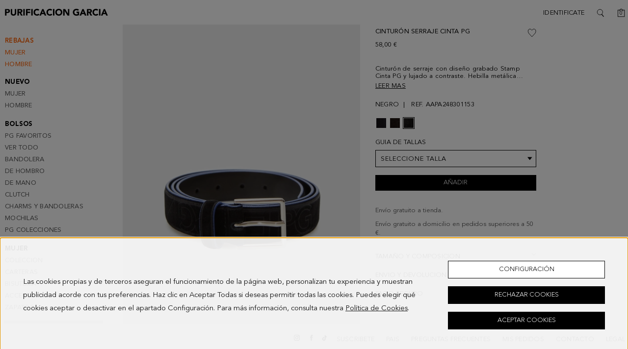

--- FILE ---
content_type: text/html;charset=UTF-8
request_url: https://purificaciongarcia.com/es/es/hombre-6887670-5/accesorios-6887671-5/cinturones-6887674-5/item/cinturon-serraje-cinta-pg-negro
body_size: 36144
content:


<!doctype HTML>

<!-- BEGIN ProductDisplay.jsp -->

<html xmlns:wairole="http://www.w3.org/2005/01/wai-rdf/GUIRoleTaxonomy#"

xmlns:waistate="http://www.w3.org/2005/07/aaa" lang="es" xml:lang="es">
	<head>		
		<!-- BEGIN hreflangSeoEntries.jsp --><!-- BEGIN hreflangSeoEntriesProduct.jsp -->
						<link rel="alternate" type="text/html" href="https://purificaciongarcia.com/gb/en/item/pg-tape-suede-belt-black"
							hreflang="en-GB"
							title="United States English" />
					
						<link rel="alternate" type="text/html" href="https://purificaciongarcia.com/mc/en/item/pg-tape-suede-belt-black"
							hreflang="en-MC"
							title="United States English" />
					
						<link rel="alternate" type="text/html" href="https://purificaciongarcia.com/es/es/item/cinturon-serraje-cinta-pg-negro"
							hreflang="es-ES"
							title="Español" />
					
						<link rel="alternate" type="text/html" href="https://purificaciongarcia.com/us/en/item/pg-tape-suede-belt-black"
							hreflang="en-US"
							title="United States English" />
					
						<link rel="alternate" type="text/html" href="https://purificaciongarcia.com/de/en/item/pg-tape-suede-belt-black"
							hreflang="en-DE"
							title="United States English" />
					
						<link rel="alternate" type="text/html" href="https://purificaciongarcia.com/at/en/item/pg-tape-suede-belt-black"
							hreflang="en-AT"
							title="United States English" />
					
						<link rel="alternate" type="text/html" href="https://purificaciongarcia.com/be/en/item/pg-tape-suede-belt-black"
							hreflang="en-BE"
							title="United States English" />
					
						<link rel="alternate" type="text/html" href="https://purificaciongarcia.com/dk/en/item/pg-tape-suede-belt-black"
							hreflang="en-DK"
							title="United States English" />
					
						<link rel="alternate" type="text/html" href="https://purificaciongarcia.com/fi/en/item/pg-tape-suede-belt-black"
							hreflang="en-FI"
							title="United States English" />
					
						<link rel="alternate" type="text/html" href="https://purificaciongarcia.com/fr/en/item/pg-tape-suede-belt-black"
							hreflang="en-FR"
							title="United States English" />
					
						<link rel="alternate" type="text/html" href="https://purificaciongarcia.com/gr/en/item/pg-tape-suede-belt-black"
							hreflang="en-GR"
							title="United States English" />
					
						<link rel="alternate" type="text/html" href="https://purificaciongarcia.com/nl/en/item/pg-tape-suede-belt-black"
							hreflang="en-NL"
							title="United States English" />
					
						<link rel="alternate" type="text/html" href="https://purificaciongarcia.com/ie/en/item/pg-tape-suede-belt-black"
							hreflang="en-IE"
							title="United States English" />
					
						<link rel="alternate" type="text/html" href="https://purificaciongarcia.com/it/en/item/pg-tape-suede-belt-black"
							hreflang="en-IT"
							title="United States English" />
					
						<link rel="alternate" type="text/html" href="https://purificaciongarcia.com/lu/en/item/pg-tape-suede-belt-black"
							hreflang="en-LU"
							title="United States English" />
					
						<link rel="alternate" type="text/html" href="https://purificaciongarcia.com/se/en/item/pg-tape-suede-belt-black"
							hreflang="en-SE"
							title="United States English" />
					
						<link rel="alternate" type="text/html" href="https://purificaciongarcia.com/pl/en/item/pg-tape-suede-belt-black"
							hreflang="en-PL"
							title="United States English" />
					
						<link rel="alternate" type="text/html" href="https://purificaciongarcia.com/pt/en/item/pg-tape-suede-belt-black"
							hreflang="en-PT"
							title="United States English" />
					
						<link rel="alternate" type="text/html" href="https://purificaciongarcia.com/mx/es/item/cinturon-serraje-cinta-pg-negro"
							hreflang="es-MX"
							title="Español" />
					
						<link rel="alternate" type="text/html" href="https://purificaciongarcia.com/cl/es/item/cinturon-serraje-cinta-pg-negro"
							hreflang="es-CL"
							title="Español" />
					<!-- END hreflangSeoEntriesProduct.jsp --><!-- END hreflangSeoEntries.jsp -->
	
		<meta http-equiv="Content-Type" content="text/html; charset=utf-8" />
		<title>Cinturón serraje Cinta PG negro - Purificacion Garcia España</title>
		<meta name="description" content="Cinturón de serraje con diseño grabado Stamp Cinta PG y lujado a contraste. Hebilla metálica personalizada. Ancho: 3 cm."/>
		<meta name="keywords" content=""/>
		<meta name="pageIdentifier" content="AAPA248301153"/>
		<meta name="pageId" content="3074457345617480270"/>
		<meta name="pageGroup" content="Product"/>
	    <link rel="canonical" href="https://purificaciongarcia.com/es/es/item/cinturon-serraje-cinta-pg-negro" />
		
		<!--Main Stylesheet for browser --><!-- BEGIN CommonCSSToInclude.jspf --><!-- Style sheet for RWD --><!-- Style sheet Para el carrusel -->
<link rel="stylesheet preload" as="style"  href="https://cdn1.purificaciongarcia.com/wcsstore/PGStorefrontAssetStore/css/owl.carousel.css?buildVersion=release_2025_12_v1.12172025-081358" type="text/css" media="screen"/>
<link rel="stylesheet preload" as="style"  href="https://cdn1.purificaciongarcia.com/wcsstore/PGStorefrontAssetStore/css/owl.theme.default.min.css?buildVersion=release_2025_12_v1.12172025-081358" type="text/css" media="screen"/>


		<link rel="stylesheet preload" as="style"  href="https://cdn1.purificaciongarcia.com/wcsstore/PGStorefrontAssetStore/css/pg-comp.css?buildVersion=release_2025_12_v1.12172025-081358" type="text/css" media="screen"/>
		<!-- Style sheet for CI CodeIgniter--><!-- Style sheet for jssocials--><!--[if IE 8]>
<link rel="stylesheet preload" as="style"  href="/wcsstore/PGStorefrontAssetStore/css/stylesIE8.css" type="text/css" />
<![endif]-->
<link rel="stylesheet preload" as="style"  href="https://cdn1.purificaciongarcia.com/wcscontent/staticContent/PG/css/hotfix.css?buildVersion=1524226550" type="text/css" />


<!-- END CommonCSSToInclude.jspf --><!-- Include script files --><!-- BEGIN CommonJSToInclude.jspf -->

<script type="text/javascript" rel="preload" as="script" charset="UTF-8" src="/wcsstore/dojo18/dojo/dojo.js" djConfig="parseOnLoad: true, isDebug: false,  modulePaths: {storetext: '/wcsstore/PGStorefrontAssetStore/'}, useCommentedJson: true,locale: 'es-es' "></script>
<script type="text/javascript" rel="preload" as="script" charset="UTF-8" src="/wcsstore/dojo18/dojo/dojodesktop-rwd.js" djConfig="parseOnLoad: true, isDebug: false,  modulePaths: {storetext: '/wcsstore/PGStorefrontAssetStore/'}, useCommentedJson: true,locale: 'es-es' "></script>



<meta name="CommerceSearch" content="storeId_715837946" />
<meta name="viewport" content="width=device-width, initial-scale=1.0, minimum-scale=1.0, user-scalable=no" />


<link rel="shortcut icon" href="https://cdn1.purificaciongarcia.com/wcsstore/PGStorefrontAssetStore/images/favicon.ico" mce_href="https://cdn1.purificaciongarcia.com/wcsstore/PGStorefrontAssetStore/images/favicon.ico"/>


<link rel="apple-touch-icon-precomposed" href="/wcsstore/PGStorefrontAssetStore/images/touch-icon-60px.png" sizes="60x60"/>
<link rel="apple-touch-icon-precomposed" href="/wcsstore/PGStorefrontAssetStore/images/touch-icon-72px.png" sizes="72x72"/>
<link rel="apple-touch-icon-precomposed" href="/wcsstore/PGStorefrontAssetStore/images/touch-icon-76px.png" sizes="76x76"/>
<link rel="apple-touch-icon-precomposed" href="/wcsstore/PGStorefrontAssetStore/images/touch-icon-114px.png" sizes="114x114"/>
<link rel="apple-touch-icon-precomposed" href="/wcsstore/PGStorefrontAssetStore/images/touch-icon-120px.png" sizes="120x120"/>
<link rel="apple-touch-icon-precomposed" href="/wcsstore/PGStorefrontAssetStore/images/touch-icon-144px.png" sizes="144x144"/>
<link rel="apple-touch-icon-precomposed" href="/wcsstore/PGStorefrontAssetStore/images/touch-icon-152px.png" sizes="152x152"/>
<link rel="apple-touch-icon" href="/wcsstore/PGStorefrontAssetStore/images/touch-icon-60px.png" sizes="60x60"/>
<link rel="apple-touch-icon" href="/wcsstore/PGStorefrontAssetStore/images/touch-icon-72px.png" sizes="72x72"/>
<link rel="apple-touch-icon" href="/wcsstore/PGStorefrontAssetStore/images/touch-icon-76px.png" sizes="76x76"/>
<link rel="apple-touch-icon" href="/wcsstore/PGStorefrontAssetStore/images/touch-icon-114px.png" sizes="114x114"/>
<link rel="apple-touch-icon" href="/wcsstore/PGStorefrontAssetStore/images/touch-icon-120px.png" sizes="120x120"/>
<link rel="apple-touch-icon" href="/wcsstore/PGStorefrontAssetStore/images/touch-icon-144px.png" sizes="144x144"/>
<link rel="apple-touch-icon" href="/wcsstore/PGStorefrontAssetStore/images/touch-icon-152px.png" sizes="152x152"/>
<link rel="icon" href="/wcsstore/PGStorefrontAssetStore/images/touch-icon-152px.png" sizes="152x152">

<script type="text/javascript">
	// Convert the WCParam object which contains request properties into javascript object
	var WCParamJS = {
		"storeId":'715837946',
		"catalogId":'3074457345616681668',
		"langId":'-5',
		"pageView":'',
		"orderBy":'',
		"orderByContent":'',
		"searchTerm":'',
		"homePageURL" : 'https://purificaciongarcia.com/es/es',
		"commandContextCurrency": "EUR"
	};
	var contextPath  = "";
	var imageDirectoryPath = "/wcsstore/PGStorefrontAssetStore/";
	var styleDirectoryPath = "images/colors/color1/";
	var supportPaymentTypePromotions = false;
	
	var subsFulfillmentFrequencyAttrName = "fulfillmentFrequency";
	var subsPaymentFrequencyAttrName = "paymentFrequency";
	var subsTimePeriodAttrName = "timePeriod";
	
	var storeNLS = null;
	var storeUserType = "G";
	var userId = '-1002';
	var userTypeToText;
	if(storeUserType == 'R'){
		userTypeToText ='Registered';
	}else{
		userTypeToText = 'Guest';
	}
	var brandName = 'purificaciongarcia';

	var ios = false;
	var android = false;
	var multiSessionEnabled = false;
	
	// Store the amount of time of inactivity before a re-login is required, this value is retrieved from wc-server.xml, default is 30 mins
	var inactivityTimeout = 604800000;
	
	// Store the amount of time the inactivity warning dialog will be displayed before it closes itself, default is 20 seconds
	var inactivityWarningDialogDisplayTimer = 20000;
	
	// Store the amount of time to display a inactivity warning dialog before a re-login is required, default is 30 seconds
	var inactivityWarningDialogBuffer = 30000;
	
	// Store the timing event to display the inactivity dialog
	var inactivityTimeoutTracker = null;

	// Store the timing event to close the inactivity dialog
	var dialogTimeoutTracker = null;
	
	//browse only mode for Web Call Centre integration
	var browseOnly = false;
	var isdebug = 0;
	
	//Set the static Image Path for icons from jstl https://cdn1.purificaciongarcia.com/wcscontent/
	var staticImagePath = "https://cdn1.purificaciongarcia.com/wcscontent/";

	//Summary: Returns the absolute URL to use for prefixing any Ajax URL call.
	//Description: Dojo does not handle the case where the parameters in the URL are delimeted by the "/" forward slash. Therefore, in order to
	//             workaround the issue, all AJAX requests must be done using absolute URLs rather than relative.
	//Returns: The absolute URL to use for prefixing any Ajax URL call.
	//Summary: Returns the absolute URL to use for prefixing any Ajax URL call.
	function getAbsoluteURL() {
		var absoluteURL = "";
		var currentURL = document.URL;
	    var currentProtocol = "";
	
	    if (currentURL.indexOf("://") != -1) {
	        currentProtocol = currentURL.substring(0, currentURL.indexOf("://"));
	    }
	
	    var savedProtocol = "";
	    if (absoluteURL.indexOf("://") != -1) {
	        savedProtocol = absoluteURL.substring(0, absoluteURL.indexOf("://"));
	    }
	
	    absoluteURL = currentProtocol + "://" + location.host + contextPath + "/" ;
	
	    return absoluteURL;
	}
	//Summary: Returns the path pointing to the shared image directory.
	//Description: In order to get the image directory path in any javascript file, this function can be used.
	//Returns: The path to reference images.
	function getImageDirectoryPath() {
		return imageDirectoryPath;
	}
	//Summary: Returns the path pointing to the directory containing color-dependant image files.
	//Description: In order to get the directory containing color-dependant image files in any javascript file, this function can be used.
	//Returns: The path to reference color-dependant image files.
	function getStyleDirectoryPath() {
		return styleDirectoryPath;
	}
	
	function getDefultURLRest() {
		var host = document.location.host;
		var protocol = document.location.protocol;
		var url = protocol + "//" + host + "/wcs/resources/";
		
		return url;
	}

	
</script>



<script type="text/javascript">
  var objectStoreContactInfo = [];
  var objectStoreLocationInfo = [];
  var objectStoreProfileInfo = [];
  var objectStoreSupportedLanguages = [];
  var objectStoreSupportedCurrencies = [];
  var objectStoreDescription = [];
</script>

	
			<script type="text/javascript">
			  var contactInfo = [{
			    'contactPersonId': "7333333333333333397",
		        'contactInfoId': "715838012",
		        'contactPersonNickName': "PG Seller OrganizationPGES",
		        'address1': "Parque Empresarial Pereiro de Aguiar",
		        'address2': "{\"openingHours\":\"(De lunes a viernes de 09:00 a 21:00 horas, sábado de 09:00 a 16:00, horario peninsular)\"}",
		        'address3': "",
		        'stateOrProvinceName': "Ourense",
		        'zipOrPostalCode' : "32792",
		        'country' : "",
		        'city' : "Pereiro de Aguiar",
		        'languageId' : "-1",
		        'telephone1' : "900 852 000",
		        'emailAddress1': "{\"csr\":\"contact@purificaciongarcia.com\",\"contact\":\"contact@purificaciongarcia.com\"}"
		    }];
		    objectStoreContactInfo.push(contactInfo);
			</script>
		
	
			<script type="text/javascript">
			  var contactInfo = [{
			    'contactPersonId': "7333333333333333397",
		        'contactInfoId': "715838012",
		        'contactPersonNickName': "PG Seller OrganizationPGES",
		        'address1': "Parque Empresarial Pereiro de Aguiar",
		        'address2': "{\"openingHours\":\"(De lunes a viernes de 09:00 a 21:00 horas, sábado de 09:00 a 16:00, horario peninsular)\"}",
		        'address3': "",
		        'stateOrProvinceName': "Ourense",
		        'zipOrPostalCode' : "32792",
		        'country' : "",
		        'city' : "Pereiro de Aguiar",
		        'languageId' : "-5",
		        'telephone1' : "900 852 000",
		        'emailAddress1': "{\"csr\":\"contact@purificaciongarcia.com\",\"contact\":\"contact@purificaciongarcia.com\"}"
		    }];
		    objectStoreContactInfo.push(contactInfo);
			</script>
		
	
			
			<script type="text/javascript">
			  var locationInfo = [{
		        'contactInfoId': "715838013",
		        'contactPersonNickName': "PG Seller OrganizationPGES 1",
		        'address1': "Parque Empresarial Pereiro de Aguiar",
		        'address2': "",
		        'address3': "",
		        'stateOrProvinceName': "Ourense",
		        'zipOrPostalCode' : "32792",
		        'country' : "ES",
		        'city' : "Pereiro de Aguiar",
		        'languageId' : "-1"
		    }];
		    objectStoreLocationInfo.push(locationInfo);
			</script>
		
	
			
			<script type="text/javascript">
			  var locationInfo = [{
		        'contactInfoId': "715838013",
		        'contactPersonNickName': "PG Seller OrganizationPGES 1",
		        'address1': "Parque Empresarial Pereiro de Aguiar",
		        'address2': "",
		        'address3': "",
		        'stateOrProvinceName': "Ourense",
		        'zipOrPostalCode' : "32792",
		        'country' : "ES",
		        'city' : "Pereiro de Aguiar",
		        'languageId' : "-5"
		    }];
		    objectStoreLocationInfo.push(locationInfo);
			</script>
		
	
			<script type="text/javascript">
			  var objectStoreSupportedLanguagesValue = [{
		        'languageId': "-5"
		    }];
		    objectStoreSupportedLanguages.push(objectStoreSupportedLanguagesValue);
			</script>
	
			<script type="text/javascript">
			
			  var objectStoreSupportedCurrenciesValue = [{
		        'currency': "EUR"
		    }];
		    objectStoreSupportedCurrencies.push(objectStoreSupportedCurrenciesValue)
			</script>
	
			<script type="text/javascript">
			
			  var objectStoreDescriptionValue = [{
		        'description': "Shop online the newest of Purificación García Spain bags, accessories and womenswear and menswear collections. Come to PG.",
		        'displayName': "Purificacion Garcia Spain",
		        'languageId': "-1"
		    }];
		    objectStoreDescription.push(objectStoreDescriptionValue)
			</script>
	
			<script type="text/javascript">
			
			  var objectStoreDescriptionValue = [{
		        'description': "Compra online lo + nuevo de Purificacion Garcia España en bolsos, accesorios y las colecciones de mujer y hombre. Ven a PG.",
		        'displayName': "Purificacion Garcia España",
		        'languageId': "-5"
		    }];
		    objectStoreDescription.push(objectStoreDescriptionValue)
			</script>


<script type="text/javascript">
 	var ojectStoreProfileInfo = [{
  		'state': "open", 
  		'supportedLanguages': objectStoreSupportedLanguages,
  		'storeType': "MHS",
  		'storeId' : "715837946",
  		'defaultCurrency' : "EUR",
  		'supportedCurrencies': objectStoreSupportedCurrencies,
  		'identifier': "PGES",
  		'description': objectStoreDescription,
  		'fortmatPrices': { "numberPattern" : "###,##0.00",
  							"currencyPreffixPos" : " ",
  						    "currencySuffixPos" : "&nbsp;&euro;",
  						    "decimals" : "2"
  						 }
  		
  	}];
</script>



<script type="text/javascript" id="stlConfigurationJS">
   
    var STLConfiguration = {
        //endpoint from where to receive suggestions during search.
        addToWishlistURL: getAbsoluteURL()+'WishListPopupView?storeId=715837946&catalogId=3074457345616681668&langId=-5',
        myAccountWishListURL: getAbsoluteURL()+'STLMyAccountWishList?storeId=715837946&catalogId=3074457345616681668&langId=-5',
        myAccountAddresstURL: getAbsoluteURL()+'AjaxMyAccountAddresses?storeId=715837946&catalogId=3074457345616681668&langId=-5',
        myAccountEditAddresstURL: getAbsoluteURL()+'AjaxMyAccountEditAddress?storeId=715837946&catalogId=3074457345616681668&langId=-5',
        myAccountPersonaltURL: getAbsoluteURL()+'STLAjaxMyAccountPersonalInfo?storeId=715837946&catalogId=3074457345616681668&langId=-5',
        myAccountOrderstURL: getAbsoluteURL()+'STLAjaxMyAccountOrders?storeId=715837946&catalogId=3074457345616681668&langId=-5',
        myAccountNewsLetterURL: getAbsoluteURL()+'STLMyNewsletterURL?storeId=715837946&catalogId=3074457345616681668&langId=-5',
        myAccountReturnsURL: getAbsoluteURL()+'STLAjaxMyAccountReturns?storeId=715837946&catalogId=3074457345616681668&langId=-5',
        searchResultSuggestionURL:  getAbsoluteURL()+'SearchComponentAutoSuggestView',
        searchResultURL:  'https://purificaciongarcia.com/es/es/searchterm/',
        miniShopcartURL: getAbsoluteURL()+'MiniShopCartDisplayView?storeId=715837946&catalogId=3074457345616681668&langId=-5&page_view=dropdown&fetchCartContents=true',
        notifyMeURL: 'https://purificaciongarcia.com/STLNotifyMeView?catalogId=3074457345616681668&langId=-5&storeId=715837946', 
        productQuickviewURL: 'https://purificaciongarcia.com/ProductQuickView?catalogId=3074457345616681668&langId=-5&storeId=715837946&categoryId=',
        bundleQuickviewURL: 'https://purificaciongarcia.com/BundleQuickView?catalogId=3074457345616681668&langId=-5&storeId=715837946',
        jmk: 'AIzaSyDm6jCMcOoPQ0IVqS8xIRFQ4Kk1aHwVKuc',
        gtk: 'AIzaSyDm6jCMcOoPQ0IVqS8xIRFQ4Kk1aHwVKuc',
        ggk: 'AIzaSyDm6jCMcOoPQ0IVqS8xIRFQ4Kk1aHwVKuc',
        gga:'https://maps.googleapis.com/maps/api/geocode/json',
        gta:'https://maps.googleapis.com/maps/api/timezone/json',
        searchStoreURL: getAbsoluteURL()+'STLStoreLocatorResultListView?storeId=715837946&catalogId=3074457345616681668&langId=-5&radius=100&isDropPoint=false',
        searchDropPointURL: getAbsoluteURL()+'STLStoreLocatorResultListView?storeId=715837946&catalogId=3074457345616681668&langId=-5&radius=100&isDropPoint=true',
        pageSize: '15',
        middlePageSize: '10',
        countryCode: 'ES',
        staticPath: 'https://cdn1.purificaciongarcia.com/wcsstore/PGStorefrontAssetStore/',
        staticImagePath: 'https://cdn1.purificaciongarcia.com/wcscontent/',
        wcsContentPath: 'https://cdn1.purificaciongarcia.com/wcscontent/',
        wcsContentImagePath: 'https://cdn1.purificaciongarcia.com/wcscontent/staticContent/PG/img/',
        wcsContentJsonConfigPath: 'https://cdn1.purificaciongarcia.com/wcscontent/jsonConfigs/PG',
        shareURL:'https://purificaciongarcia.com/STLShareProductDisplayView?catalogId=3074457345616681668&langId=-5&storeId=715837946',
        sessionExpirationTimeout: null, //30 mins - STL: it must be null for non-registered users
        sessionTimeoutUrl: 'https://purificaciongarcia.com/SingInView?myAcctMain=1&catalogId=3074457345616681668&langId=-5&storeId=715837946&isExpired=isExpired',
        sessionExpiryPopupUrl : 'https://purificaciongarcia.com/SingInExpiredView?myAcctMain=1&catalogId=3074457345616681668&langId=-5&storeId=715837946',
        sessionTimeoutLogoffUrl : 'https://purificaciongarcia.com/AjaxLogoff?myAcctMain=1&catalogId=3074457345616681668&deleteCartCookie=true&jsonp=wrapperJSONLogoutExpiredSession&langId=-5&storeId=715837946&URL=https%3A%2F%2Fpurificaciongarcia.com%2Fes%2Fes',
        productJsonURL: 'https://purificaciongarcia.com/AjaxProductDisplayView?catalogId=3074457345616681668&langId=-5&storeId=715837946',
        spotDisplayURL: 'https://purificaciongarcia.com/MarketingPopupDisplayView?catalogId=3074457345616681668&langId=-5&storeId=715837946',
        homepageURL: 'https://purificaciongarcia.com/es/es',
        registerURL: 'https://purificaciongarcia.com/AjaxUserRegistrationAdd',
        confirmPageURL : 'https://purificaciongarcia.com/STLOrderSummaryConfirmationDisplayView?catalogId=3074457345616681668&langId=-5&storeId=715837946',
        actualCategoryId:'',
        storeLocatorJSON: 'https://purificaciongarcia.com/STLStoreLocatorDisplayView?catalogId=3074457345616681668&langId=-5&storeId=715837946',
        storeLocatorMap: 'https://purificaciongarcia.com/STLStoreLocatorMapView?catalogId=3074457345616681668&langId=-5&storeId=715837946',
        shoppingCartURL: 'https://purificaciongarcia.com/RESTOrderCalculate?calculationUsageId=-1&calculationUsageId=-2&calculationUsageId=-5&calculationUsageId=-6&calculationUsageId=-7&catalogId=3074457345616681668&doConfigurationValidation=Y&updatePrices=1&orderId=.&langId=-5&storeId=715837946&errorViewName=AjaxOrderItemDisplayView&URL=https%3A%2F%2Fpurificaciongarcia.com%2FAjaxOrderItemDisplayView',
        actualCategoryId: '',
        myAccountURL: 'https://purificaciongarcia.com/AjaxMyAccount?myAcctMain=1&catalogId=3074457345616681668&langId=-5&storeId=715837946',
        newsletterPopUp: 'https://purificaciongarcia.com/STLNewsletterSubscribeDisplayView?catalogId=3074457345616681668&langId=-5&storeId=715837946',
        addedItemWishList: 'https://purificaciongarcia.com/STLWishListSuccessfullyAddedItem?catalogId=3074457345616681668&userType=G&langId=-5&storeId=715837946',
        billingShippingInformationURL: 'https://purificaciongarcia.com/STLBillingShippingInformationView?catalogId=3074457345616681668&orderId=&langId=-5&storeId=715837946',
        selectBillingAddressURL: 'https://purificaciongarcia.com/STLSelectBillingAddressView?catalogId=3074457345616681668&orderId=&langId=-5&storeId=715837946',
        paymentMainURL: 'https://purificaciongarcia.com/STLPaymentMainDisplayView?catalogId=3074457345616681668&orderId=&langId=-5&storeId=715837946',
        STLPopUpInformacion: 'https://purificaciongarcia.com/STLPopUpInformacionView?catalogId=3074457345616681668&emsnamevar=PG_Spot_Promotion_Error_Message&langId=-5&storeId=715837946',
        paymentMainAdyenDropInURL: '',
        userType: 'G',
        userId: '-1002',
        paymentAdyenForm: 'https://purificaciongarcia.com/STLPaymentAdyenFormView?catalogId=3074457345616681668&orderId=&langId=-5&storeId=715837946',
        requiredPersonId: '3000',
       	maxPeriodForReturn: '30',
        currency: 'EUR',
        isCheckoutFlow: false,
        isConfirmation: false,
        isOrderItemDetail: false,
        timeoutUrl: 'https://purificaciongarcia.com/ReLogonFormView?catalogId=3074457345616681668&langId=-5&storeId=715837946',
        storeDataContactInfo: objectStoreContactInfo,
        storeDataLocationInfo: objectStoreLocationInfo,
        storeDataProfileInfo: ojectStoreProfileInfo,
        showSuggestions: "",
        isPickUpAddressNeeded: "true",
        isClarityConsentEnable: "",
        errorSubmit: "null",
        addressId: '',
        passwordConstraints: {
            maxCharSequence: 3, // maximum number of occurrences of the same character with no other characters in between
            maxCharOccurrences: 4, // maximum number of occurrences of the same character in the password
            minLength: 6, // minimum length of the password
            minDigits: 1, // minimum number of numeric characters in the password
            minLetters: 1 // minimum number of letters in the password
        },
        googleLanguage: function(langId) {
        	var language = "en";
        	switch(langId) {
			    case "-5":
			        language = "es";
			        break;
			    case "-1002":
			    case "-1":
			    default:
			        language =  "en";
			}
			
			return language;
		},
		images_product_quality : '100',
		images_thumb_quality : '100',
		images_grid_quality : '100',
		isDebug: '0',
		google_recaptcha_site_key: '6Lc-tIIqAAAAAJp0RefyP8D93ebT0SLtOFNF_v_8',
		urlLangSuffix: '_' + 'es_ES'.toString().substring(0,2).toUpperCase(),
		storeBrandId: 'PG',
		staticPath: 'https://cdn1.purificaciongarcia.com/wcsstore/PGStorefrontAssetStore/',
		env_plpFiltersEnabled: true,
		env_plpCarouselEnabled: false,
		env_plpCarousel2x2Enabled: false,
		env_plpCarousel1StAutoplay: false

    };
</script>

<script type="text/javascript" rel="preload" as="script"  charset="UTF-8" src="https://cdn1.purificaciongarcia.com/wcsstore/PGStorefrontAssetStore/javascript/lib/jquery.js?buildVersion=release_2025_12_v1.12172025-081358" ></script>
<script type="text/javascript" rel="preload" as="script"  charset="UTF-8" src="https://cdn1.purificaciongarcia.com/wcsstore/PGStorefrontAssetStore/javascript/lib/jquery-extensions.js?buildVersion=release_2025_12_v1.12172025-081358" ></script>
<script type="text/javascript" rel="preload" as="script"  charset="UTF-8" src="https://cdn1.purificaciongarcia.com/wcsstore/PGStorefrontAssetStore/javascript/lib/hammer.min.js?buildVersion=release_2025_12_v1.12172025-081358" ></script>
<script type="text/javascript" rel="preload" as="script"  charset="UTF-8" src="https://cdn1.purificaciongarcia.com/wcsstore/PGStorefrontAssetStore/javascript/lib/jquery.hammer.js?buildVersion=release_2025_12_v1.12172025-081358" ></script>

<script type="text/javascript" rel="preload" as="script"  charset="UTF-8" src="https://cdn1.purificaciongarcia.com/wcsstore/PGStorefrontAssetStore/javascript/lib/promise.js?buildVersion=release_2025_12_v1.12172025-081358"></script>

<script type="text/javascript" rel="preload" as="script"  charset="UTF-8" src="https://cdn1.purificaciongarcia.com/wcsstore/PGStorefrontAssetStore/javascript/lib/masonry.pkgd.min.js?buildVersion=release_2025_12_v1.12172025-081358" ></script>
<script type="text/javascript" rel="preload" as="script"  charset="UTF-8" src="https://cdn1.purificaciongarcia.com/wcsstore/PGStorefrontAssetStore/javascript/lib/jquery-ui.js?buildVersion=release_2025_12_v1.12172025-081358"></script>
<script type="text/javascript" rel="preload" as="script"  charset="UTF-8" src="https://cdn1.purificaciongarcia.com/wcsstore/PGStorefrontAssetStore/javascript/lib/owl.carousel.js?buildVersion=release_2025_12_v1.12172025-081358"></script>

<script type="text/javascript" rel="preload" as="script"  charset="UTF-8" src="https://cdn1.purificaciongarcia.com/wcsstore/PGStorefrontAssetStore/javascript/lib/geoip2.js?buildVersion=release_2025_12_v1.12172025-081358"></script>

		<script type="text/javascript" rel="preload" as="script"  charset="UTF-8" src="https://cdn1.purificaciongarcia.com/wcsstore/PGStorefrontAssetStore/javascript/pglib-comp-header.js?buildVersion=release_2025_12_v1.12172025-081358"></script>
	
<script type="text/javascript">
STL.redirectErrorExpirationSession('https://purificaciongarcia.com/STLDeleteUserCookiesCmd?storeId=715837946');
STLCookieManagement.init();
</script>



<script type="text/javascript">
	var valueJSON =	eval({"value":["ES-VI: \/^01\\d*$\/","ES-AB: \/^02[0-9]{3}$\/","ES-A: \/^03[0-9]{3}$\/","ES-AL: \/^04[0-9]{3}$\/","ES-AV: \/^05[0-9]{3}$\/","ES-BA: \/^06[0-9]{3}$\/","ES-PM: \/^07[0-9]{3}$\/","ES-B: \/^08[0-9]{3}$\/","ES-BU: \/^09[0-9]{3}$\/","ES-CC: \/^10[0-9]{3}$\/","ES-CA: \/^11[0-9]{3}$\/","ESCS: \/^12[0-9]{3}$\/","ES-CR: \/^13[0-9]{3}$\/","ES-CO: \/^14[0-9]{3}$\/","ES-C: \/^15[0-9]{3}$\/","ES-CU: \/^16[0-9]{3}$\/","ES-GI: \/^17[0-9]{3}$\/","ES-GR: \/^18[0-9]{3}$\/","ES-GU: \/^19[0-9]{3}$\/","ES-SS: \/^20[0-9]{3}$\/","ES-H: \/^21[0-9]{3}$\/","ES-HU: \/^22[0-9]{3}$\/","ES-J: \/^23[0-9]{3}$\/","ES-LE: \/^24[0-9]{3}$\/","ES-L: \/^25[0-9]{3}$\/","ES-LO: \/^26[0-9]{3}$\/","ES-LU: \/^27[0-9]{3}$\/","ES-M: \/^28[0-9]{3}$\/","ES-MA: \/^29[0-9]{3}$\/","ES-MU: \/^30[0-9]{3}$\/","ES-NA: \/^31[0-9]{3}$\/","ES-OR: \/^32[0-9]{3}$\/","ES-O: \/^33[0-9]{3}$\/","ES-P: \/^34[0-9]{3}$\/","ES-GC: \/^35[0-9]{3}$\/","ES-PO: \/^36[0-9]{3}$\/","ES-SA: \/^37[0-9]{3}$\/","ES-TF: \/^38[0-9]{3}$\/","ES-S: \/^39[0-9]{3}$\/","ES-SG: \/^40[0-9]{3}$\/","ES-SE: \/^41[0-9]{3}$\/","ES-SO: \/^42[0-9]{3}$\/","ES-T: \/^43[0-9]{3}$\/","ES-TE: \/^44[0-9]{3}$\/","ES-TO: \/^45[0-9]{3}$\/","ES-V: \/^46[0-9]{3}$\/","ES-VA: \/^47[0-9]{3}$\/","ES-BI: \/^48[0-9]{3}$\/","ES-ZA: \/^49[0-9]{3}$\/","ES-Z: \/^50[0-9]{3}$\/","ES-CE: \/^51[0-9]{3}$\/","ES-ML: \/^52[0-9]{3}$\/","ES:\/^[0-9]{5}$\/"]});
	if (valueJSON != null && valueJSON.value != null && valueJSON.value != undefined) {
		for (var i = 0; i < valueJSON.value.length; i++) {
			var value = valueJSON.value[i];
			if (value.indexOf(":") != -1) {
				var dataValue = value.split(":");
				STLValidationData.stateZipCodes[dataValue[0]] =   eval(dataValue[1]); 
			}
		}
	}
	
	var valueJSON2 = eval({"value":["\/^.{0,20}$\/"]});
	if (valueJSON2 != null && valueJSON2.value != null && valueJSON2.value != undefined) {
		var value2 = valueJSON2.value[0];
		STLValidationData.identityCard = eval(value2);
	}	
	
	var valueJSON3 =	eval({"value":[]});
	if (valueJSON3 != null && valueJSON3.value != null && valueJSON3.value != undefined) {
		var value3 = valueJSON3.value[0];
		STLValidationData.shipmodeZipCode = eval(value3);
	}
</script>

<script type="text/javascript">
var STLStoreConf = {
        amountRequiredPersonId:  '3000',
        stateprovRequiredPersonId:  'ES-CE;ES-GC;ES-TF;ES-ML',
        identityRequiredRule:  String.raw`/^.{0,20}$/`
   }
</script>


<script type="text/javascript">
	dojo.require("wc.service.common");
	dojo.require("dojo.number");
	dojo.require("dojo.has");
</script>



<script type="text/javascript">
	if(storeNLS == null) {
		dojo.requireLocalization("storetext", "StoreText");
		storeNLS = dojo.i18n.getLocalization("storetext","StoreText");
 	}
	dojo.addOnLoad(function() { 
		shoppingActionsJS.setCommonParameters('-5','715837946','3074457345616681668','G','€');
		
		var isChrome = /Chrome/.test(navigator.userAgent) && /Google Inc/.test(navigator.vendor);
		var isSafari = /Safari/.test(navigator.userAgent) && /Apple Computer/.test(navigator.vendor);

		if (isChrome || isSafari) {
			var hiddenFields = dojo.query('input[type=\"hidden\"]');
			for (var i = 0; i < hiddenFields.length; i++) {
				hiddenFields[i].autocomplete="off"
			}
		}
		if (dojo.has("ios") || dojo.has("android")){
			dojo.attr(dojo.body(),"data-wc-device","mobile");
		}	

	});
</script>

<!-- STL:scripts END -->

<script type="text/javascript">
dojo.addOnLoad(function() {
	
	MessageHelper.setMessage("ERROR_MAX_ITEMS_DIAS_SIN_IVA", "Se ha excedido el numero maximo de articulos que puedes añadir a la cesta con la campaña “Días sin IVA”.");
});
</script> 
<script> 
	var isGuest = true;
	var storeId = 715837946;
	// Se pueblan variables que permiten controlar el tipo de dispositivo que es.
	// Estas variables se resetean cada vez que hay un resize
	var checkDeviceType;
	var isMobile = STL.matchMedia(STL.PHONE_MQ);
	var isTablet = STL.matchMedia(STL.TABLET_MQ);
	var isDesktop = STL.matchMedia(STL.DESKTOP_MQ);
	var deviceType =  STL.matchMedia(STL.PHONE_MQ)? 'mobile' : 'desktop';
	window.onresize = function(){
	clearTimeout(checkDeviceType);
	checkDeviceType = setTimeout(function(){
							isMobile = STL.matchMedia(STL.PHONE_MQ);
							isTablet = STL.matchMedia(STL.TABLET_MQ);
							isDesktop = STL.matchMedia(STL.DESKTOP_MQ);
							deviceType =  STL.matchMedia(STL.PHONE_MQ)? 'mobile' : 'desktop';
								
						}
				, 200);
	};

</script>
<!-- END CommonJSToInclude.jspf -->
		<script type="text/javascript" charset="UTF-8" src="https://cdn1.purificaciongarcia.com/wcsstore/PGStorefrontAssetStore/javascript/lib/jssocials.js?buildVersion=release_2025_12_v1.12172025-081358"></script>
		<script type="text/javascript" charset="UTF-8" src="https://cdn1.purificaciongarcia.com/wcsstore/PGStorefrontAssetStore/javascript/lib/owl.carousel.js?buildVersion=release_2025_12_v1.12172025-081358"></script>
		<script type="text/javascript" charset="UTF-8" src="https://cdn1.purificaciongarcia.com/wcsstore/PGStorefrontAssetStore/javascript/CheckoutArea/STLOrderItemInventory.js?buildVersion=release_2025_12_v1.12172025-081358"></script>
		
		<!-- js#023 ProductDisplay.jsp -->
		
		<script type="text/javascript">
			dojo.addOnLoad(function() { 
					shoppingActionsServicesDeclarationJS.setCommonParameters('-5','715837946','3074457345616681668');
					
				});
			

		</script>

		<!--Facebook Open Graph tags that are required  -->
			<meta property="og:title" content="Cinturón serraje Cinta PG negro - Purificacion Garcia España" />			

			
            <meta property="og:image" content="https://cdn1.purificaciongarcia.com/wcscontent/photos/PG/ATMP/AA/PA/AAPA248301153/AAPA248301153_01_1x1.jpg"/>    
			<meta property="og:url" content="https://purificaciongarcia.com/es/es/item/cinturon-serraje-cinta-pg-negro"/>
			<meta property="og:type" content="product"/>
			<meta property="og:description" content="Cinturón de serraje con diseño grabado Stamp Cinta PG y lujado a contraste. Hebilla metálica personalizada. Ancho: 3 cm." />
			<meta property="fb:app_id" name="fb_app_id" content="0"/>	

			<!--End Facebook Open Graph tags that are required  --><!-- Start including widget java script files -->
<script type="text/javascript" src="https://cdn1.purificaciongarcia.com/wcsstore/PGStorefrontAssetStore/javascript/Widgets/ShoppingList/ShoppingListServicesDeclaration.js"></script>
<script type="text/javascript" src="https://cdn1.purificaciongarcia.com/wcsstore/Widgets_701/Common/CatalogEntry/javascript/ProductDisplay.js"></script>
<script type="text/javascript" src="https://cdn1.purificaciongarcia.com/wcsstore/PGStorefrontAssetStore/javascript/Widgets/ShoppingList/ShoppingList.js"></script>
<script type="text/javascript" src="https://cdn1.purificaciongarcia.com/wcsstore/Widgets_701/com.ibm.commerce.store.widgets.CatalogEntryRecommendation/javascript/CatalogEntryRecommendation.min.js"></script>
<script type="text/javascript" src="https://cdn1.purificaciongarcia.com/wcsstore/Widgets_701/com.ibm.commerce.store.widgets.PDP_FullImage/javascript/ProductFullImage.js"></script>
<script type="text/javascript" src="https://cdn1.purificaciongarcia.com/wcsstore/Widgets_701/com.ibm.commerce.store.widgets.PDP_MerchandisingAssociations/javascript/MerchandisingAssociation.js"></script>
<!-- End including widget java script files -->
<!-- Begin of CommonAnalyticsToInclude.jspf -->
		<script>
			(function(w,d,s,l,i){w[l]=w[l]||[];w[l].push({'gtm.start':
				new Date().getTime(),event:'gtm.js'});var f=d.getElementsByTagName(s)[0],
				j=d.createElement(s),dl=l!='dataLayer'?'&l='+l:'';j.async=true;j.src=
				'https://www.googletagmanager.com/gtm.js?id='+i+dl;f.parentNode.insertBefore(j,f);
				})(window,document,'script','dataLayer','GTM-WSGGPV');
		</script>
	<!-- Begin of GA4 -->

		<script type="text/javascript">	
			var pageTypeGA4="product";
			if (pageTypeGA4 !== ''){
				STLDataLayerJS.pageView(pageTypeGA4);
			}
			STLTagManager.initCookieConsent();
		</script>	
	<!-- End of GA4 --><!-- Begin of Clarity -->
			<script type="text/javascript">
				(function(c,l,a,r,i,t,y){
					c[a]=c[a]||function(){(c[a].q=c[a].q||[]).push(arguments)};
					t=l.createElement(r);t.async=1;t.src="https://www.clarity.ms/tag/"+i;
					y=l.getElementsByTagName(r)[0];y.parentNode.insertBefore(t,y);
				})(window, document, "clarity", "script", "nqsbplppx8");
			</script>
		<!-- End of Clarity --><!-- Cookie footer -->
	<div class="block-veil"></div>
	<div class="cookie-legal-overlay">
	    <div class="inner">
			
				   <div class="isEMSpot" data-spot-name="PG_Spot_Cookies" style="display: none; margin: 0">
	            		<div id="debugSpotName" class="debugSpotName" style="display: none; color:red; font-size:14px; font-weight:bold ">PG_Spot_Cookies</div>
					</div>	
				<!-- BEGIN ContentRecommendation_Vertical_UI.jspf -->
<script>var pageIdentifier = 'content_recommendation';</script>

<!-- BEGIN Content_UI.jspf -->
				<script type="text/javascript" >
    /*if (WCParamJS.storeId == 715837947) {
        var hashCookie = STLUtils.readCookie('WC_FFHASH_COOKIE');
        if (hashCookie == null) {
            var paramFFHash = STLCustom.getUrlParameter('ffhash');
            STLUtils.createCookie('WC_FFHASH_COOKIE', paramFFHash, null);
            window.history.replaceState({}, document.title, "/" + "us/es");
        }
    }*/
</script>  
			<!-- END Content_UI.jspf --><!-- BEGIN Content_UI.jspf -->
				<style>
	.cookie-legal-overlay-text .privacy-link {
		text-decoration: underline
	}
</style>

<div class="cookie-legal-overlay-text">
	<p>Las cookies propias y de terceros aseguran el funcionamiento de la página web, personalizan tu experiencia y
		muestran publicidad acorde con tus preferencias. Haz clic en Aceptar Todas si deseas permitir todas las cookies.
		Puedes elegir qué cookies aceptar o desactivar en el apartado Configuración. Para más información, consulta
		nuestra <a class="privacy-link" onclick="showCookiesContent();"
			href="https://purificaciongarcia.com/es/es/legal-es#cookies">Política de Cookies</a>.</p>
</div>

<script> 
	function showCookiesContent() {
		 var linkCookiesMedio = "https://purificaciongarcia.com/es/es/legal-es" + (STL.matchMedia(STL.DESKTOP_MQ) ? "#cookiesDesktop" : "#cookiesMovile"); 
		 if ($('div [data-spot-name="PG_Spot_Legal"]').length > 0) { 
			if ($('div [data-id="tab-3"]:not(".on")').length > 0) { 
				$('div [data-id="tab-3"]:not(".on")').find('.tabTitle').click();
				} 
			} 
		}  
		
	$(document).ready(function () { 
		var linkCookiesMedio = "https://purificaciongarcia.com/es/es/legal-es" + (STL.matchMedia(STL.DESKTOP_MQ) ? "#cookiesDesktop" : "#cookiesMovile"); 
		$("a.privacy-link").attr("href", linkCookiesMedio); 
		});  	
</script>
<!-- <script> 	$(document).ready(function () { $("#footer > #footerRow1 > div.footerContainer > div.optionsFooter > ul.options > li:nth-child(2)").after('<li><a href="' + STLConfiguration.homepageURL + '/friend-prices-pg" class="btn">PRECIOS DE AMIGO</a>'); }); </script> -->
			<!-- END Content_UI.jspf --><!-- END ContentRecommendation_Vertical_UI.jspf -->

	       <div class="cookie-legal-overlay-actions">
	          <button class="white-button block-phone settings-button stroke" aria-haspopup="dialog" data-modal-selector="#cookie-popup" data-link-modal="" data-modal-id="modal-cookies">
	          		<span>CONFIGURACIÓN</span>
	          </button>
			  <button id="reject-cookies" class="black-button">
				        <span>RECHAZAR COOKIES</span>
			  </button>
	          <button id="accept-cookies" class="black-button">
	          		<span>ACEPTAR COOKIES</span>
	          </button>
	       </div>
	    </div>
	</div>
	<!-- END Cookie footer --><!-- End of CommonAnalyticsToInclude.jspf -->

	</head>
		
	<body id="productPageLayout" layout="STLPGProductPageLayout" class="overflow-x-clip">
		<!-- Begin of CommonAnalyticsToIncludeBody.jspf -->
<noscript>
	<iframe src="https://www.googletagmanager.com/ns.html?id=GTM-WSGGPV" height="0" width="0" style="display:none;visibility:hidden"></iframe>
</noscript>
<!-- End of CommonAnalyticsToIncludeBody.jspf -->
		<div id="wrapper" class="ucp_active">
		<!-- BEGIN CommonJSPFToInclude.jspf --><!-- BEGIN ProgressBar.jspf -->
<div id="progress_bar_dialog" dojoType="dijit.Dialog" style="display: none;">
	<div id="progress_bar">
		<div id="loading_popup">
			<div class="top_left" id="WC_StoreCommonUtilities_div_1"><img loading="lazy" src="https://cdn1.purificaciongarcia.com/wcsstore/PGStorefrontAssetStore/images/colors/color1/transparent.gif" alt="???No_Image???"/></div>
		        <div class="top_right" id="WC_StoreCommonUtilities_div_2"><img loading="lazy" src="https://cdn1.purificaciongarcia.com/wcsstore/PGStorefrontAssetStore/images/colors/color1/transparent.gif" alt="???No_Image???"/></div>
		        <div class="header" id="WC_StoreCommonUtilities_div_3"></div>
		        <div class="bodyarea" id="WC_StoreCommonUtilities_div_4">
				<div class="bodycontent" id="WC_StoreCommonUtilities_div_5">
					<img src="https://cdn1.purificaciongarcia.com/wcsstore/PGStorefrontAssetStore/images/colors/color1/loading.gif" loading="lazy" width="44" height="44" border="0" alt="???PROGRESS_BAR_REQUEST_PROCESSED???"/>
			    </div>
			</div>
			<div class="footer" id="WC_StoreCommonUtilities_div_6">
				 <div class="bot_left" id="WC_StoreCommonUtilities_div_7"></div>
				 <div class="bot_right" id="WC_StoreCommonUtilities_div_8"></div>
			</div>
		</div>
	</div>
</div>
<!-- END ProgressBar.jspf --><!-- BEGIN MessageDisplay.jspf -->

<span class="spanacce" style="display:none" id="MessageArea_ACCE_Title">Mensaje</span>
<div id="MessageArea" class="store_message" role="alert" aria-labelledby="MessageArea_ACCE_Title">
	<div id="msgpopup_content_wrapper" class="content">
		<a id="clickableErrorMessageImg" role="button" class="close tlignore" href="JavaScript:MessageHelper.hideMessageArea();" title="Cerrar">
			<div class="close_text">Cerrar</div>
			<div class="close_icon"></div>
			<div class="clear_float"></div>
		</a>
		
		<div class="clear_float"></div>
		
		<div class="message">
			<div class="message_icon">
				<img id="error_icon" style="display:none;" loading="lazy" class="error_icon" src="https://cdn1.purificaciongarcia.com/wcsstore/PGStorefrontAssetStore/images/colors/color1/error_icon.png" alt=""/>
				<img id="success_icon" style="display:none;" loading="lazy" class="error_icon" src="https://cdn1.purificaciongarcia.com/wcsstore/PGStorefrontAssetStore/images/colors/color1/success_icon.png" alt=""/>
			</div>
			<div class="message_text" role="region" aria-required="true" aria-labelledby="MessageArea">
				<span id="ErrorMessageText">
					
				</span>
			</div>
			<div class="clear_float"></div>
		</div>		
	</div>
</div>
<span class="spanacce" id="ariaMessage_ACCE_Label" style="display:none">Actualización de mensaje</span>
<span class="spanacce" role="region" aria-labelledby="ariaMessage_ACCE_Label" id="ariaMessage" aria-live="assertive" aria-atomic="true" aria-relevant="additions"></span>
<!-- END MessageDisplay.jspf -->

	<div id="widget_product_comparison_popup" dojoType="dijit.Dialog" closeOnTimeOut="false" title="???CP_HEADING???" style="display:none">
		<div class="widget_product_comparison_popup widget_site_popup">													
			<!-- Top Border Styling -->
			<div class="top">
				<div class="left_border"></div>
				<div class="middle"></div>
				<div class="right_border"></div>
			</div>
			<div class="clear_float"></div>
			<!-- Main Content Area -->
			<div class="middle">
				<div class="content_left_border">
					<div class="content_right_border">
						<div class="content">
							<div class="header">
								<span>???CP_HEADING???</span>
								<a id="ComparePopupClose" class="close" href="javascript:void(0);" onclick="dijit.byId('widget_product_comparison_popup').hide();" title="???CP_CLOSE???"></a>
								<div class="clear_float"></div>
							</div>
							<div class="body">
								???CP_MESSAGE???
							</div>
							
							<div class="footer">
								<div class="button_container ">
									<a id="ComparePopupOK" class="button_primary" tabindex="0" href="javascript:void(0);" onclick="dijit.byId('widget_product_comparison_popup').hide();" title="???CP_OK???">
										<div class="left_border"></div>
										<div class="button_text">???CP_OK???</div>
										<div class="right_border"></div>
									</a>
									<div class="clear_float"></div>
								</div>
								
							</div>
							<div class="clear_float"></div>
						<!-- End content Section -->
						</div>
					<!-- End content_right_border -->
					</div>
				<!-- End content_left_border -->
				</div>
			</div>
			<div class="clear_float"></div>
			<!-- Bottom Border Styling -->
			<div class="bottom">
				<div class="left_border"></div>
				<div class="middle"></div>
				<div class="right_border"></div>
			</div>
			<div class="clear_float"></div>
		</div>
	</div>


<div id="inactivityWarningPopup" dojoType="dijit.Dialog" title="???INACTIVITY_WARNING_DIALOG_TITLE???" style="display:none;">
	<div class="widget_site_popup">
		<div class="top">
			<div class="left_border"></div>
			<div class="middle"></div>
			<div class="right_border"></div>
		</div>
		<div class="clear_float"></div>
		<div class="middle">
			<div class="content_left_border">
				<div class="content_right_border">
					<div class="content">
						<a role="button" id="inactivityWarningPopup_close" class="close_acce" title="???LC_CLOSE???" href="javascript:void(0);" onclick="dijit.byId('inactivityWarningPopup').hide(); if (dialogTimeoutTracker != null) {clearTimeout(dialogTimeoutTracker);}"><img role="button" onmouseover="this.src='https://cdn1.purificaciongarcia.com/wcsstore/PGStorefrontAssetStore/images/colors/color1/close_hover.png'" onmouseout="this.src='https://cdn1.purificaciongarcia.com/wcsstore/PGStorefrontAssetStore/images/colors/color1/close_normal.png'" src="https://cdn1.purificaciongarcia.com/wcsstore/PGStorefrontAssetStore/images/colors/color1/close_normal.png" class="closeImg" alt="???LC_CLOSE???"/></a>
						<div class="clear_float"></div>
						<div id="inactivityWarningPopup_body" class="body">
							<div class="message_icon left">
								<img class="error_icon" loading="lazy" src="https://cdn1.purificaciongarcia.com/wcsstore/PGStorefrontAssetStore/images/colors/color1/warning_icon.png" alt="???INACTIVITY_WARNING_DIALOG_WARNING_ICON???">
							</div>
							
							
							
							<div class="message_text left">
							???INACTIVITY_WARNING_DIALOG_TEXT???
							</div>
							<div class="clear_float"></div>
						</div>
						<div class="footer">
							<div class="button_container">
								<a role="button" aria-labelledby="inactivityWarningPopupOK_Label" id="inactivityWarningPopupOK" href="javascript:void(0);" onclick="dijit.byId('inactivityWarningPopup').hide(); if (dialogTimeoutTracker != null) {clearTimeout(dialogTimeoutTracker);} resetServerInactivity();" class="button_primary">
									<div class="left_border"></div>
									<div id="inactivityWarningPopupOK_Label" class="button_text">???CP_OK???</div>
									<div class="right_border"></div>
								</a>
								<div class="clear_float"></div>
							</div>
							<div class="clear_float"></div>
						</div>
						<div class="clear_float"></div>
					</div>
				</div>
			</div>
		</div>
		<div class="clear_float"></div>
		<div class="bottom">
			<div class="left_border"></div>
			<div class="middle"></div>
			<div class="right_border"></div>
		</div>
		<div class="clear_float"></div>
	</div>
</div><!-- END CommonJSPFToInclude.jspf -->
		<div id="IntelligentOfferMainPartNumber" style="display:none;">AAPA248301153</div>
		<div id="IntelligentOfferCategoryId" style="display:none;"></div>
		<div id="displaySKUContextData" style="display:none;">false</div>
		

		<script type="application/ld+json">
			{
			"@context": "https://schema.org",
			"@type": "ProductGroup",
			"name": "Cinturón serraje Cinta PG",
			"description": "Cinturón de serraje con diseño grabado Stamp Cinta PG y lujado a contraste. Hebilla metálica personalizada. Ancho: 3 cm.",
			"image": "https://cdn1.purificaciongarcia.com/wcscontent/photos/PG/ATMP/AA/PA/AAPA248301153/AAPA248301153_01_1x1.jpg",
			

			"brand": {
				"@type": "Brand",
				"name": "Purificacion Garcia"
			},
			
				"productGroupID": "AAPA248301153",
			
			
				"variesBy": ["https://schema.org/size"],

				"offers": {
					"@type": "AggregateOffer",
					"priceCurrency": "EUR",
					"lowPrice": "58",
					"highPrice": "58",	
					"offerCount": "2"
				},
				"hasVariant": [
					
						{
							"@type": "Product",
							"sku": "AAPA248301153L",
							"name": "Cinturón serraje Cinta PG",
							"size": "L",
							"image": "https://cdn1.purificaciongarcia.com/wcscontent/photos/PG/ATMP/AA/PA/AAPA248301153/AAPA248301153_01_1x1.jpg",
							"gtin13": "8445919006859",
							"offers": {
								"@type": "Offer",
								"url": "https://purificaciongarcia.com/es/es/item/cinturon-serraje-cinta-pg-negro",
								"priceCurrency": "EUR",
								"price": "58",
								"availability": "https://schema.org/InStock",
								"itemCondition": "https://schema.org/NewCondition"
							}
						},
						{
							"@type": "Product",
							"sku": "AAPA248301153M",
							"name": "Cinturón serraje Cinta PG",
							"size": "M",
							"image": "https://cdn1.purificaciongarcia.com/wcscontent/photos/PG/ATMP/AA/PA/AAPA248301153/AAPA248301153_01_1x1.jpg",
							"gtin13": "8445919006842",
							"offers": {
								"@type": "Offer",
								"url": "https://purificaciongarcia.com/es/es/item/cinturon-serraje-cinta-pg-negro",
								"priceCurrency": "EUR",
								"price": "58",
								"availability": "https://schema.org/InStock",
								"itemCondition": "https://schema.org/NewCondition"
							}
						}
				]
			
			}

</script>

		
		<div id="entitledItem_3074457345617480270" style="display:none;">
		
		<div class="nosto_page_type" style="display:none">product</div>

					
			
		[
		
		

	

		
		]
		
		</div>

	
		<!-- BEGIN LayoutPreviewSetup.jspf--><!-- END LayoutPreviewSetup.jspf-->
				
			
			<div id="grayOut"></div>
			<div id="headerWrapper">
				<!-- BEGIN Header.jsp --><!-- Begin of ItemAddedPopup.jspf -->

	<div id="shoppingListItemAddedPopup" dojoType="dijit.Dialog" style="display:none;" title="El artículo se ha añadido correctamente a Mis Favoritos.">
		<div class="widget_site_popup">
													
			<!-- Top Border Styling -->
			<div class="top">
				<div class="left_border"></div>
				<div class="middle"></div>
				<div class="right_border"></div>
			</div>
			<div class="clear_float"></div>
			<!-- Main Content Area -->
			<div class="middle">
				<div class="content_left_border">
					<div class="content_right_border">
						<div class="content">
							<div class="header">
								<span>
									El artículo se ha añadido correctamente a Mis Favoritos.									
								</span>
								<a role="button" id="shoppingListItemAddedClose" href="javascript:ShoppingListDialogJS.close();" class="close tlignore" title="Cerrar" 
								aria-label="Cerrar"></a>
								<div class="clear_float"></div>
							</div>
							
								<div class="product">
									<div class="product_image">
										<img id="shoppingListItemAddedImg" alt=""/>
									</div>
									<div id="shoppingListItemAddedName" class="product_name"></div>
									<div class="clear_float"></div>
								</div>
							
							<div class="footer">
								<div class="button_container ">
									<a id="shoppingListItemAddedContinue" href="javascript:ShoppingListDialogJS.close();" class="button_primary tlignore" title="Seguir Comprando">
										<div class="left_border"></div>
										<div class="button_text">Seguir Comprando</div>
										<div class="right_border"></div>
									</a>
									<div class="clear_float"></div>
								</div>
								
							</div>
							<div class="clear_float"></div>
						<!-- End content Section -->
						</div>
					<!-- End content_right_border -->
					</div>
				<!-- End content_left_border -->
				</div>
			</div>
			<div class="clear_float"></div>
			<!-- Bottom Border Styling -->
			<div class="bottom">
				<div class="left_border"></div>
				<div class="middle"></div>
				<div class="right_border"></div>
			</div>
			<div class="clear_float"></div>
		</div>
	</div>

	<!-- End of ItemAddedPopup.jspf -->
<script>
	// Convert the WCParam object which contains request properties into javascript object for CSR
	var CSRWCParamJS = {
		"env_shopOnBehalfSessionEstablished" : 'false',
		"env_shopOnBehalfEnabled_CSR" : 'false'
	};
	
</script>


<!-- Header_UI.jspf -->

<div id="header" role="banner">
    
	
    <div id="headerRow1">
        <div class="left-links">
			<a class="hidden-desktop header-btn on click_header_menu" id="btn-menu" role="button" aria-expanded="true" aria-label="menu" tabindex="0"
				style="touch-action: pan-y; user-select: none; -webkit-user-drag: none; -webkit-tap-highlight-color: rgba(0, 0, 0, 0);">
				<div class="pg-icon pg-icon-menu-custom"></div>
				
			</a>
	    	
        </div>
        <div class="right-links">
                    
    		
	            		<a aria-haspopup="dialog" id="link-my-account" class="header-btn hidden-phone hidden-tablet click_header_menu" href="#" data-link-modal="" data-modal-id="modal-login" data-modal-url="https://purificaciongarcia.com/SingInView?catalogId=3074457345616681668&amp;langId=-5&amp;storeId=715837946">
	                		<span class="hidden-tablet hidden-phone">
							<span>
							
								IDENTIFICATE
							</span>
	                		</span>
	            		</a>
	            	       
	           	<a href="https://purificaciongarcia.com/STLMyAccountWishList?catalogId=3074457345616681668&langId=-5&storeId=715837946" id="viewWishlist" class="header-btn hidden-phone hidden-tablet click_header_menu"> 
	               	<span class="hidden-phone hidden-tablet">
					   <span>
					   Mis Favoritos
					   </span>
					</span>  
	            </a>
            
            <a aria-haspopup="dialog" href="javascript:void(0)" id="renewPassword" class="header-btn hidden-phone hidden-tablet click_header_menu" data-link-modal="" data-modal-id="modal-forgot-password" data-modal-class="link-expired" data-modal-url="https://purificaciongarcia.com/STLPasswordResetExpiredTimeForm?email1=&storeId=715837946"  style="display:none"> 
	        	<span class="hidden-phone hidden-tablet">???renewPassword???</span>  
	        </a>
			
   	         <a href="https://purificaciongarcia.com/STLTrackingOrderCmd?keyCode=&catalogId=3074457345616681668&trackingOrder=&storeId=715837946&langId=-5" id="trackingOrder" class="header-btn hidden-phone hidden-tablet click_header_menu" style="display:none"> 	        
	        	<span class="hidden-phone hidden-tablet">
					???TrackingOrder???
				</span>  
	        </a> 

			
					<a id="link-search" class="header-btn no-margin click_header_menu" href="#">
						<div class="pg-icon icon-header-search" aria-hidden="true" >
							
						</div>
						<span class="sr-only">Search</span>
					</a>
			
                <a id="link-bag" class="header-btn click_header_menu" href="javascript:void(0);">
	            	<div class="pg-icon pg-icon-cart">					
						
					</div>
	            	
	            	<span class="item-count" id="numItems-bag-mobile">
	            		
	            	</span>
	            </a>
	        	
<span id="MiniShoppingCart_Label" class="spanacce" aria-hidden="true">Cesta</span>
<div id="MiniShoppingCart"   aria-labelledby="MiniShoppingCart_Label">
	
<input type="hidden" id="itemDetailsCartList" value=""/>	


  
<div id="placeHolder"></div>
<div id="MiniShopCartProductAdded">
	<div id="MiniShopCartProductAddedWrapper" role="dialog" style="display:none;" aria-labelledby="cartDropdownMessage">
		<div id="widget_minishopcart_popup_1">
			<div id="cartDropdown">
				<span id="cartDropdownMessage">El articulo se ha añadido correctamente.</span>
				<a id="MiniShopCartCloseButton_2" href="javascript:dijit.byId('MiniShopCartProductAdded').hide();" class="closeButton">Cerrar</a>
				<div class="content">
					<div class="products added">
						
					</div>
				</div>
				<div class="footer">
					<a id="GotoCartButton2" href="https://purificaciongarcia.com/RESTOrderCalculate?calculationUsageId=-1&amp;calculationUsageId=-2&amp;calculationUsageId=-5&amp;calculationUsageId=-6&amp;calculationUsageId=-7&amp;catalogId=3074457345616681668&amp;doConfigurationValidation=Y&amp;updatePrices=1&amp;orderId=.&amp;langId=-5&amp;storeId=715837946&amp;errorViewName=AjaxOrderItemDisplayView&amp;URL=https%3A%2F%2Fpurificaciongarcia.com%2FAjaxOrderItemDisplayView%3ForderId%3D%26storeId%3D715837946%26urlRequestType%3DBase%26shopCartId%3D2%26langId%3D-5%26catalogId%3D3074457345616681668" class="basicButton">
						<span>Ver Cesta</span>
					</a>
				</div>
			</div>
		</div>
	</div>
</div>


</div>

		</div>

		
				   <div class="isEMSpot" data-spot-name="PG_Spot_Header_Logo" style="display: none; margin: 0">
	            		<div id="debugSpotName" class="debugSpotName" style="display: none; color:red; font-size:14px; font-weight:bold ">PG_Spot_Header_Logo</div>
					</div>	
				<!-- BEGIN ContentRecommendation_Vertical_UI.jspf -->
<script>var pageIdentifier = 'content_recommendation';</script>

<!-- BEGIN Content_UI.jspf -->
				<div id="logo">
   <a href="https://purificaciongarcia.com/es/es" alt="Home" class="click_header_menu">
      <img src="https://cdn1.purificaciongarcia.com/wcscontent/staticContent/PG/img/logo/pg-logo.svg" alt="PG Purificación García, go to home" />
   </a>
</div>



<script>
   $(document).ready(function () {

      var menuButton = $('#btn-menu');

      menuButton.attr('href', 'javascript:void(0)');


      menuButton.off('click').on('click', function (event) {
         toggleMenu($(this));
         event.stopPropagation();
         event.preventDefault();
         return false;
      });


      var PGEU_Reyes_Hombre = $('#categoryLink_3074457345616930692');
      var PGEU_Reyes_Mujer = $('#categoryLink_3074457345616930679');
      var PGEU_MUJER_BOLSOS_COLECCIONES = $('#categoryLink_3074457345616950197');
      var PGUS_MUJER_BOLSOS_COLECCIONES = $('#categoryLink_3074457345616950217');
      var PGMX_MUJER_BOLSOS_COLECCIONES = $('#categoryLink_3074457345616950235');
      var PGCL_MUJER_BOLSOS_COLECCIONES = $('#categoryLink_3074457345616950253');
      var PGEU_REBAJAS_MUJER = $('#categoryLink_3074457345616897168');
      var PGMX_REBAJAS_MUJER = $('#categoryLink_3074457345616916687');
      var PGCL_REBAJAS_MUJER = $('#categoryLink_3074457345616917669');
      var PGUS_REBAJAS_MUJER = $('#categoryLink_3074457345616941331');
      var PGMX_REBAJAS_HOMBRE = $('#categoryLink_3074457345616916672');
      var PGEU_REBAJAS_HOMBRE = $('#categoryLink_3074457345616897169');
      var PGCL_REBAJAS_HOMBRE = $('#categoryLink_3074457345616917686');
      var PGUS_REBAJAS_HOMBRE = $('#categoryLink_3074457345616941221');
      var PGMX_AMIGO_HOMBRE = $('#categoryLink_3074457345616906217');
      var PGMX_AMIGO_MUJER = $('#categoryLink_3074457345616906218');
      var PGEU_AMIGO_MUJER = $('#categoryLink_3074457345616893669');
      var PGCL_AMIGO_MUJER = $('#categoryLink_3074457345616906215');
      var PGUS_AMIGO_MUJER = $('#categoryLink_3074457345616941185');
      var PGEU_AMIGO_HOMBRE = $('#categoryLink_3074457345616893670');
      var PGCL_AMIGO_HOMBRE = $('#categoryLink_3074457345616906214');
      var PGUS_AMIGO_HOMBRE = $('#categoryLink_3074457345616941186');


      PGEU_Reyes_Hombre.attr('href', 'javascript:void(0)');
      PGEU_Reyes_Mujer.attr('href', 'javascript:void(0)');
      PGEU_MUJER_BOLSOS_COLECCIONES.attr('href', 'javascript:void(0)');
      PGUS_MUJER_BOLSOS_COLECCIONES.attr('href', 'javascript:void(0)');
      PGMX_MUJER_BOLSOS_COLECCIONES.attr('href', 'javascript:void(0)');
      PGCL_MUJER_BOLSOS_COLECCIONES.attr('href', 'javascript:void(0)');
      PGEU_REBAJAS_MUJER.attr('href', 'javascript:void(0)');
      PGMX_REBAJAS_MUJER.attr('href', 'javascript:void(0)');
      PGCL_REBAJAS_MUJER.attr('href', 'javascript:void(0)');
      PGUS_REBAJAS_MUJER.attr('href', 'javascript:void(0)');
      PGMX_REBAJAS_HOMBRE.attr('href', 'javascript:void(0)');
      PGEU_REBAJAS_HOMBRE.attr('href', 'javascript:void(0)');
      PGCL_REBAJAS_HOMBRE.attr('href', 'javascript:void(0)');
      PGUS_REBAJAS_HOMBRE.attr('href', 'javascript:void(0)');
      PGMX_AMIGO_HOMBRE.attr('href', 'javascript:void(0)');
      PGMX_AMIGO_MUJER.attr('href', 'javascript:void(0)');
      PGEU_AMIGO_MUJER.attr('href', 'javascript:void(0)');
      PGCL_AMIGO_MUJER.attr('href', 'javascript:void(0)');
      PGUS_AMIGO_MUJER.attr('href', 'javascript:void(0)');
      PGEU_AMIGO_HOMBRE.attr('href', 'javascript:void(0)');
      PGCL_AMIGO_HOMBRE.attr('href', 'javascript:void(0)');
      PGUS_AMIGO_HOMBRE.attr('href', 'javascript:void(0)');


      PGEU_Reyes_Hombre.off('click').on('click', function (event) {
         toggleCategory($(this));
         event.stopPropagation();
         event.preventDefault();
      });

      PGEU_Reyes_Mujer.off('click').on('click', function (event) {
         toggleCategory($(this));
         event.stopPropagation();
         event.preventDefault();
      });


      PGEU_MUJER_BOLSOS_COLECCIONES.off('click').on('click', function (event) {
         toggleCategory($(this));
         event.stopPropagation();
         event.preventDefault();
      });


      PGUS_MUJER_BOLSOS_COLECCIONES.off('click').on('click', function (event) {
         toggleCategory($(this));
         event.stopPropagation();
         event.preventDefault();
      });


      PGMX_MUJER_BOLSOS_COLECCIONES.off('click').on('click', function (event) {
         toggleCategory($(this));
         event.stopPropagation();
         event.preventDefault();
      });


      PGCL_MUJER_BOLSOS_COLECCIONES.off('click').on('click', function (event) {
         toggleCategory($(this));
         event.stopPropagation();
         event.preventDefault();
      });


      PGEU_REBAJAS_MUJER.off('click').on('click', function (event) {
         toggleCategory($(this));
         event.stopPropagation();
         event.preventDefault();
      });

      PGMX_REBAJAS_MUJER.off('click').on('click', function (event) {
         toggleCategory($(this));
         event.stopPropagation();
         event.preventDefault();
      });

      PGCL_REBAJAS_MUJER.off('click').on('click', function (event) {
         toggleCategory($(this));
         event.stopPropagation();
         event.preventDefault();
      });

      PGUS_REBAJAS_MUJER.off('click').on('click', function (event) {
         toggleCategory($(this));
         event.stopPropagation();
         event.preventDefault();
      });

      PGMX_REBAJAS_HOMBRE.off('click').on('click', function (event) {
         toggleCategory($(this));
         event.stopPropagation();
         event.preventDefault();
      });

      PGEU_REBAJAS_HOMBRE.off('click').on('click', function (event) {
         toggleCategory($(this));
         event.stopPropagation();
         event.preventDefault();
      });

      PGCL_REBAJAS_HOMBRE.off('click').on('click', function (event) {
         toggleCategory($(this));
         event.stopPropagation();
         event.preventDefault();
      });

      PGUS_REBAJAS_HOMBRE.off('click').on('click', function (event) {
         toggleCategory($(this));
         event.stopPropagation();
         event.preventDefault();
      });

      PGMX_AMIGO_HOMBRE.off('click').on('click', function (event) {
         toggleCategory($(this));
         event.stopPropagation();
         event.preventDefault();
      });


      PGMX_AMIGO_MUJER.off('click').on('click', function (event) {
         toggleCategory($(this));
         event.stopPropagation();
         event.preventDefault();
      });

      PGEU_AMIGO_MUJER.off('click').on('click', function (event) {
         toggleCategory($(this));
         event.stopPropagation();
         event.preventDefault();
      });


      PGCL_AMIGO_MUJER.off('click').on('click', function (event) {
         toggleCategory($(this));
         event.stopPropagation();
         event.preventDefault();
      });


      PGUS_AMIGO_MUJER.off('click').on('click', function (event) {
         toggleCategory($(this));
         event.stopPropagation();
         event.preventDefault();
      });


      PGEU_AMIGO_HOMBRE.off('click').on('click', function (event) {
         toggleCategory($(this));
         event.stopPropagation();
         event.preventDefault();
      });


      PGCL_AMIGO_HOMBRE.off('click').on('click', function (event) {
         toggleCategory($(this));
         event.stopPropagation();
         event.preventDefault();
      });


      PGUS_AMIGO_HOMBRE.off('click').on('click', function (event) {
         toggleCategory($(this));
         event.stopPropagation();
         event.preventDefault();
      });




      function toggleCategory(link) {
         var parent = link.parent();
         parent.toggleClass('open active');
         parent.siblings().removeClass('open active');
      }


      function toggleMenu(button) {

         var isExpanded = button.attr('aria-expanded') === 'true';
         button.attr('aria-expanded', !isExpanded);
         button.toggleClass('on');
         $('#menu-container').toggleClass('visible');
      }
   });
</script>
			<!-- END Content_UI.jspf --><!-- BEGIN Content_UI.jspf -->
				<!-- PG_Spot_STL_facetSearch_Content -->
			<!-- END Content_UI.jspf --><!-- BEGIN Content_UI.jspf -->
				<!-- PG_Spot_Change_Name_Category_SALE_Content -->
			<!-- END Content_UI.jspf --><!-- BEGIN Content_UI.jspf -->
				<style>
    .num_products_filters {
       display: block !important
    }
 
    .filters_panel {
       display: block !important
    }
 </style>
 
 <script type="text/javascript" charset="UTF-8">
    if ((WCParamJS.storeId == '715839009') || (WCParamJS.storeId == '715839508')) {
       var meta = document.createElement('meta');
       meta.setAttribute("name", "robots");
       meta.setAttribute("content", "noindex, nofollow");
       document.getElementsByTagName('head')[0].appendChild(meta);
    }
 
    /*Desindexación de las páginas de SALE rm82014 INICIO*/
    var category = STLConfiguration.actualCategoryId;
 
    var DesindexacionSale = [];
 
    if (DesindexacionSale.indexOf(category) != -1) {
       var meta = document.createElement('meta');
       meta.setAttribute("name", "robots");
       meta.setAttribute("content", "noindex, nofollow");
       document.getElementsByTagName('head')[0].appendChild(meta);
    }
    /*Desindexación de las páginas de SALE rm82014 FIN*/
 
 </script>
			<!-- END Content_UI.jspf --><!-- END ContentRecommendation_Vertical_UI.jspf -->

    </div>
    <div id="search-area">
        <div class="search-inner">
			<form id="search" class="search" method="post" onsubmit="STLUtils.searchByLink('https://purificaciongarcia.com/es/es/searchterm/'); return false;">
                <input id="categoryId" name="categoryId" type="hidden" autocomplete="off">
                <input name="term" id="term" type="text" class="search" value="" autocomplete="off" aria-label="INTRODUCE TU BUSQUEDA..." placeholder="INTRODUCE TU BUSQUEDA..."/>
                <input name="searchTerm" type="hidden" class="searchTerm" value="" autocomplete="off" />
                <input name="searchType" type="hidden" value="1002" />
                <input name="orderBy" type="hidden" value="105" />
                <input name="profileNameSearch" type="hidden" value="IBM_findProductsBySearchTerm" />
                <button type="button" onclick="STLUtils.searchByLink('https://purificaciongarcia.com/es/es/searchterm/')" class="header-btn icon-search" aria-label="BUSCAR"></button>
                <div class="suggestionsWrapper">
                	<ul id="suggestions"></ul>
                </div>
            </form>
            <button class="close" aria-label="Cerrar área de búsqueda"></button>
        </div>
    </div>

    
    <script>
        dojo.addOnLoad(function () {
	        var getUrlParameter = function getUrlParameter(sParam) {
			    var sPageURL = decodeURIComponent(window.location.search.substring(1)),
			        sURLVariables = sPageURL.split('&'),
			        sParameterName,
			        i;
			
			    for (i = 0; i < sURLVariables.length; i++) {
			        sParameterName = sURLVariables[i].split('=');
			
			        if (sParameterName[0] === sParam) {
			            return sParameterName[1] === undefined ? true : sParameterName[1];
			        }
			    }
			};
			
			var paramOpenWishList = getUrlParameter('openWishList');
        	if (paramOpenWishList) {
        		setTimeout(function () {
			        $("#viewWishlist").click();
			    }, 300);
        	}
        	
        	var paramRenewPassword = getUrlParameter('renewPassword');
        	if (paramRenewPassword) {
        		setTimeout(function () {
			        $("#renewPassword").click();
			    }, 300);
        	}
        	
        	var paramTrackingOrder = getUrlParameter('trackingOrder');
        	if (paramTrackingOrder) {
    			setTimeout(function () {
			        window.location.href = $("#trackingOrder").attr('href');
			    }, 300);
        	}
        	
        	var paramOpenLogin = getUrlParameter('openLogin');
        	if (paramOpenLogin){
        		if (storeUserType != 'R') {
        			setTimeout(function(){
        				$('#link-my-account').click();
        			}, 300);
        		}else{
        			var paramDdkey = getUrlParameter('ddkey');
        			if (paramDdkey.includes('STLAjaxMyAccountReturns') > -1){
        				document.location.href = 'https://purificaciongarcia.com/STLAjaxMyAccountReturns?catalogId=3074457345616681668&logonId=&langId=-5&storeId=715837946';
        			}
        		}
        	}
        	
        	/*var paramRMAForOrderId = getUrlParameter('rmaForOrderId');
        	if (paramRMAForOrderId) {
        		setTimeout(function () {
			        $("#trackingRMA").click();
			    }, 300);
        	}*/

        

		        	var paramShowOrder = getUrlParameter('showOrder');
		        	if (paramShowOrder) {
		        		setTimeout(function () {
							document.location.href = STLConfiguration.homepageURL;
					    }, 300);
		        	}
    	            	
        });
        

    </script>


</div>
<!-- END Header.jsp -->
			</div>
			<!-- BEGIN DataSegmentNotCache.jsp -->

<div class="menu-mobile" role="navigation" aria-labelledby="h2menu">
	<button id="close-menu" class="close hidden-desktop" aria-label="close menu">
			
	</button>
	<ul class="categoryList" id="menubar" role="menubar" aria-label="MenuBar">
<!-- END DataSegmentNotCache.jsp --><!-- Begin of CommonBody.jsp -->
<div id="veil"></div>

<!-- Begin of Menu.jsp -->


	    <div class="sr-only" id="h2menu">Menu</div>
		<li class='open'><a id='categoryLink_3074457345616951672'  href='https://purificaciongarcia.com/es/es/rebajas-6951672-5'  style='padding-top:0px;color:#39B105;font-weight:bold;cursor:context-menu;'  class='click_category_menu' >Rebajas</a><ul  class='subcategoryList subcategoryFirstLevel ' aria-label='Rebajas'><li class=''><a id='categoryLink_3074457345616897168'  href='https://purificaciongarcia.com/es/es/rebajas-6951672-5/mujer-6897168-5'  style='color:#39B105'  class='click_category_menu' >Mujer</a><ul  class='subcategoryList' aria-label='Mujer'><li class=''><a id='categoryLink_3074457345616887733'  href='https://purificaciongarcia.com/es/es/rebajas-6951672-5/mujer-6897168-5/ver-todo-6887733-5'  style='color:#39B105'  class='click_category_menu' >Ver todo</a></li><li class=''><a id='categoryLink_3074457345616897171'  href='https://purificaciongarcia.com/es/es/rebajas-6951672-5/mujer-6897168-5/prenda-exterior-6897171-5'  style='color:#39B105'  class='click_category_menu' >Prenda exterior</a></li><li class=''><a id='categoryLink_3074457345616951174'  href='https://purificaciongarcia.com/es/es/rebajas-6951672-5/mujer-6897168-5/total-look-6951174-5'  style='color:#39B105'  class='click_category_menu' >Total Look</a></li><li class=''><a id='categoryLink_3074457345616897190'  href='https://purificaciongarcia.com/es/es/rebajas-6951672-5/mujer-6897168-5/chaquetas-6897190-5'  style='color:#39B105'  class='click_category_menu' >Chaquetas</a></li><li class=''><a id='categoryLink_3074457345616897170'  href='https://purificaciongarcia.com/es/es/rebajas-6951672-5/mujer-6897168-5/punto-6897170-5'  style='color:#39B105'  class='click_category_menu' >Punto</a></li><li class=''><a id='categoryLink_3074457345616887735'  href='https://purificaciongarcia.com/es/es/rebajas-6951672-5/mujer-6897168-5/vestidos-6887735-5'  style='color:#39B105'  class='click_category_menu' >Vestidos</a></li><li class=''><a id='categoryLink_3074457345616897172'  href='https://purificaciongarcia.com/es/es/rebajas-6951672-5/mujer-6897168-5/camisas-6897172-5'  style='color:#39B105'  class='click_category_menu' >Camisas</a></li><li class=''><a id='categoryLink_3074457345616897177'  href='https://purificaciongarcia.com/es/es/rebajas-6951672-5/mujer-6897168-5/camisetas-y-tops-6897177-5'  style='color:#39B105'  class='click_category_menu' >Camisetas y tops</a></li><li class=''><a id='categoryLink_3074457345616897175'  href='https://purificaciongarcia.com/es/es/rebajas-6951672-5/mujer-6897168-5/sudaderas-6897175-5'  style='color:#39B105'  class='click_category_menu' >Sudaderas</a></li><li class=''><a id='categoryLink_3074457345616897180'  href='https://purificaciongarcia.com/es/es/rebajas-6951672-5/mujer-6897168-5/pantalones-6897180-5'  style='color:#39B105'  class='click_category_menu' >Pantalones</a></li><li class=''><a id='categoryLink_3074457345616897174'  href='https://purificaciongarcia.com/es/es/rebajas-6951672-5/mujer-6897168-5/faldas-6897174-5'  style='color:#39B105'  class='click_category_menu' >Faldas</a></li><li class=''><a id='categoryLink_3074457345616897173'  href='https://purificaciongarcia.com/es/es/rebajas-6951672-5/mujer-6897168-5/zapatos-6897173-5'  style='color:#39B105'  class='click_category_menu' >Zapatos</a></li></ul></li><li class=''><a id='categoryLink_3074457345616897169'  href='https://purificaciongarcia.com/es/es/rebajas-6951672-5/hombre-6897169-5'  style='color:#39B105'  class='click_category_menu' >Hombre</a><ul  class='subcategoryList' aria-label='Hombre'><li class=''><a id='categoryLink_3074457345616897188'  href='https://purificaciongarcia.com/es/es/rebajas-6951672-5/hombre-6897169-5/ver-todo-6897188-5'  style='color:#39B105'  class='click_category_menu' >Ver todo</a></li><li class=''><a id='categoryLink_3074457345616897178'  href='https://purificaciongarcia.com/es/es/rebajas-6951672-5/hombre-6897169-5/prenda-exterior-6897178-5'  style='color:#39B105'  class='click_category_menu' >Prenda exterior</a></li><li class=''><a id='categoryLink_3074457345616897183'  href='https://purificaciongarcia.com/es/es/rebajas-6951672-5/hombre-6897169-5/trajes-y-chaquetas-6897183-5'  style='color:#39B105'  class='click_category_menu' >Trajes y chaquetas</a></li><li class=''><a id='categoryLink_3074457345616897176'  href='https://purificaciongarcia.com/es/es/rebajas-6951672-5/hombre-6897169-5/punto-6897176-5'  style='color:#39B105'  class='click_category_menu' >Punto</a></li><li class=''><a id='categoryLink_3074457345616897182'  href='https://purificaciongarcia.com/es/es/rebajas-6951672-5/hombre-6897169-5/camisas-6897182-5'  style='color:#39B105'  class='click_category_menu' >Camisas</a></li><li class=''><a id='categoryLink_3074457345616897179'  href='https://purificaciongarcia.com/es/es/rebajas-6951672-5/hombre-6897169-5/sobrecamisas-6897179-5'  style='color:#39B105'  class='click_category_menu' >Sobrecamisas</a></li><li class=''><a id='categoryLink_3074457345616897184'  href='https://purificaciongarcia.com/es/es/rebajas-6951672-5/hombre-6897169-5/sudaderas-6897184-5'  style='color:#39B105'  class='click_category_menu' >Sudaderas</a></li><li class=''><a id='categoryLink_3074457345616897181'  href='https://purificaciongarcia.com/es/es/rebajas-6951672-5/hombre-6897169-5/polos-6897181-5'  style='color:#39B105'  class='click_category_menu' >Polos</a></li><li class=''><a id='categoryLink_3074457345616897185'  href='https://purificaciongarcia.com/es/es/rebajas-6951672-5/hombre-6897169-5/camisetas-6897185-5'  style='color:#39B105'  class='click_category_menu' >Camisetas</a></li><li class=''><a id='categoryLink_3074457345616897187'  href='https://purificaciongarcia.com/es/es/rebajas-6951672-5/hombre-6897169-5/pantalones-6897187-5'  style='color:#39B105'  class='click_category_menu' >Pantalones</a></li><li class=''><a id='categoryLink_3074457345616897191'  href='https://purificaciongarcia.com/es/es/rebajas-6951672-5/hombre-6897169-5/zapatos-6897191-5'  style='color:#39B105'  class='click_category_menu' >Zapatos</a></li></ul></li></ul></li><li class='open'><a id='categoryLink_3074457345616887719'  href='https://purificaciongarcia.com/es/es/nuevo-6887719-5'  style='padding-top:0px;cursor:context-menu;'  class='click_category_menu' >Nuevo</a><ul  class='subcategoryList subcategoryFirstLevel ' aria-label='Nuevo'><li class=''><a id='categoryLink_3074457345616887721'  href='https://purificaciongarcia.com/es/es/nuevo-6887719-5/mujer-6887721-5'  class='click_category_menu' >Mujer</a></li><li class=''><a id='categoryLink_3074457345616887720'  href='https://purificaciongarcia.com/es/es/nuevo-6887719-5/hombre-6887720-5'  class='click_category_menu' >Hombre</a></li></ul></li><li class='open'><a id='categoryLink_3074457345616887755'  href='https://purificaciongarcia.com/es/es/bolsos-6887755-5'  style='cursor:context-menu;'  class='click_category_menu' >Bolsos</a><ul  class='subcategoryList subcategoryFirstLevel ' aria-label='Bolsos'><li class=''><a id='categoryLink_3074457345616949168'  href='https://purificaciongarcia.com/es/es/bolsos-6887755-5/pg-favoritos'  class='click_category_menu' >PG Favoritos</a></li><li class=''><a id='categoryLink_3074457345616889670'  href='https://purificaciongarcia.com/es/es/bolsos-6887755-5/ver-todo-6889670-5'  class='click_category_menu' >Ver todo</a></li><li class=''><a id='categoryLink_3074457345616887760'  href='https://purificaciongarcia.com/es/es/bolsos-6887755-5/bandolera-6887760-5'  class='click_category_menu' >Bandolera</a></li><li class=''><a id='categoryLink_3074457345616887761'  href='https://purificaciongarcia.com/es/es/bolsos-6887755-5/bolsos-de-hombro-6887761-5'  class='click_category_menu' >De hombro</a></li><li class=''><a id='categoryLink_3074457345616887762'  href='https://purificaciongarcia.com/es/es/bolsos-6887755-5/bolsos-de-mano-6887762-5'  class='click_category_menu' >De mano</a></li><li class=''><a id='categoryLink_3074457345616887763'  href='https://purificaciongarcia.com/es/es/bolsos-6887755-5/clutch-6887763-5'  class='click_category_menu' >Clutch</a></li><li class=''><a id='categoryLink_3074457345616887764'  href='https://purificaciongarcia.com/es/es/bolsos-6887755-5/charms-bandoleras-6887764-5'  class='click_category_menu' >Charms y bandoleras</a></li><li class=''><a id='categoryLink_3074457345616887758'  href='https://purificaciongarcia.com/es/es/bolsos-6887755-5/mochilas-y-rinoneras-6887758-5'  class='click_category_menu' >Mochilas</a></li><li class=''><a id='categoryLink_3074457345616950197'  href='https://purificaciongarcia.com/es/es/bolsos-6887755-5/pg-colecciones'  class='click_category_menu' >PG Colecciones</a><ul  class='subcategoryList' aria-label='PG-Colecciones'><li class=''><a id='categoryLink_3074457345616950198'  href='https://purificaciongarcia.com/es/es/bolsos-6887755-5/pg-colecciones/homenaje-acolchado'  class='click_category_menu' >Homenaje Acolchado</a></li><li class=''><a id='categoryLink_3074457345616950199'  href='https://purificaciongarcia.com/es/es/bolsos-6887755-5/pg-colecciones/samburu'  class='click_category_menu' >Samburu</a></li><li class=''><a id='categoryLink_3074457345616950200'  href='https://purificaciongarcia.com/es/es/bolsos-6887755-5/pg-colecciones/combinacion-unica'  class='click_category_menu' >Combinacion Unica</a></li><li class=''><a id='categoryLink_3074457345616950203'  href='https://purificaciongarcia.com/es/es/bolsos-6887755-5/pg-colecciones/algo-prestado'  class='click_category_menu' >Algo Prestado</a></li><li class=''><a id='categoryLink_3074457345616950204'  href='https://purificaciongarcia.com/es/es/bolsos-6887755-5/pg-colecciones/tandem'  class='click_category_menu' >Tandem</a></li><li class=''><a id='categoryLink_3074457345616950206'  href='https://purificaciongarcia.com/es/es/bolsos-6887755-5/pg-colecciones/soho'  class='click_category_menu' >Soho</a></li><li class=''><a id='categoryLink_3074457345616954168'  href='https://purificaciongarcia.com/es/es/bolsos-6887755-5/pg-colecciones/cabo-6954168-5'  class='click_category_menu' >Cabo</a></li><li class=''><a id='categoryLink_3074457345616950202'  href='https://purificaciongarcia.com/es/es/bolsos-6887755-5/pg-colecciones/varnish'  class='click_category_menu' >Varnish</a></li><li class=''><a id='categoryLink_3074457345616950201'  href='https://purificaciongarcia.com/es/es/bolsos-6887755-5/pg-colecciones/la-gran-manzana'  class='click_category_menu' >La Gran Manzana</a></li><li class=''><a id='categoryLink_3074457345616950205'  href='https://purificaciongarcia.com/es/es/bolsos-6887755-5/pg-colecciones/origami-6950205-5'  class='click_category_menu' >Origami</a></li><li class=''><a id='categoryLink_3074457345616950208'  href='https://purificaciongarcia.com/es/es/bolsos-6887755-5/pg-colecciones/marco'  class='click_category_menu' >Marco</a></li><li class=''><a id='categoryLink_3074457345616950207'  href='https://purificaciongarcia.com/es/es/bolsos-6887755-5/pg-colecciones/domino'  class='click_category_menu' >Domino</a></li><li class=''><a id='categoryLink_3074457345616950209'  href='https://purificaciongarcia.com/es/es/bolsos-6887755-5/pg-colecciones/ocho'  class='click_category_menu' >Ocho</a></li><li class=''><a id='categoryLink_3074457345616950211'  href='https://purificaciongarcia.com/es/es/bolsos-6887755-5/pg-colecciones/mod'  class='click_category_menu' >Mod</a></li><li class=''><a id='categoryLink_3074457345616950210'  href='https://purificaciongarcia.com/es/es/bolsos-6887755-5/pg-colecciones/obi'  class='click_category_menu' >Obi</a></li><li class=''><a id='categoryLink_3074457345616950688'  href='https://purificaciongarcia.com/es/es/bolsos-6887755-5/pg-colecciones/cubi-6950688-5'  class='click_category_menu' >Cubi</a></li><li class=''><a id='categoryLink_3074457345616950212'  href='https://purificaciongarcia.com/es/es/bolsos-6887755-5/pg-colecciones/totes-y-shoppers'  class='click_category_menu' >Totes y Shoppers</a></li><li class=''><a id='categoryLink_3074457345616950213'  href='https://purificaciongarcia.com/es/es/bolsos-6887755-5/pg-colecciones/nylon'  class='click_category_menu' >Nylon</a></li><li class=''><a id='categoryLink_3074457345616950214'  href='https://purificaciongarcia.com/es/es/bolsos-6887755-5/pg-colecciones/capazo-6950214-5'  class='click_category_menu' >Capazo</a></li></ul></li></ul></li><li class='open'><a id='categoryLink_3074457345616887723'  href='https://purificaciongarcia.com/es/es/mujer-6887723-5'  style='cursor:context-menu;'  class='click_category_menu' >Mujer</a><ul  class='subcategoryList subcategoryFirstLevel ' aria-label='Mujer'><li class=''><a id='categoryLink_3074457345616887732'  href='https://purificaciongarcia.com/es/es/mujer-6887723-5/coleccion-6887732-5'  class='click_category_menu' >Coleccion</a><ul  class='subcategoryList' aria-label='Coleccion'><li class=''><a id='categoryLink_3074457345616889169'  href='https://purificaciongarcia.com/es/es/mujer-6887723-5/coleccion-6887732-5/ver-todo-6889169-5'  class='click_category_menu' >Ver todo</a></li><li class=''><a id='categoryLink_3074457345616950281'  href='https://purificaciongarcia.com/es/es/mujer-6887723-5/coleccion-6887732-5/total-look'  class='click_category_menu' >Total Look</a></li><li class=''><a id='categoryLink_3074457345616887740'  href='https://purificaciongarcia.com/es/es/mujer-6887723-5/coleccion-6887732-5/prenda-exterior-6887740-5'  class='click_category_menu' >Prenda exterior</a></li><li class=''><a id='categoryLink_3074457345616887742'  href='https://purificaciongarcia.com/es/es/mujer-6887723-5/coleccion-6887732-5/chaquetas-y-blazers-6887742-5'  class='click_category_menu' >Chaquetas</a></li><li class=''><a id='categoryLink_3074457345616887738'  href='https://purificaciongarcia.com/es/es/mujer-6887723-5/coleccion-6887732-5/punto-6887738-5'  class='click_category_menu' >Punto</a></li><li class=''><a id='categoryLink_3074457345616887743'  href='https://purificaciongarcia.com/es/es/mujer-6887723-5/coleccion-6887732-5/fiesta-6887743-5'  class='click_category_menu' >Fiesta</a></li><li class=''><a id='categoryLink_3074457345616897193'  href='https://purificaciongarcia.com/es/es/mujer-6887723-5/coleccion-6887732-5/vestidos-6897193-5'  class='click_category_menu' >Vestidos</a></li><li class=''><a id='categoryLink_3074457345616887737'  href='https://purificaciongarcia.com/es/es/mujer-6887723-5/coleccion-6887732-5/camisas-6887737-5'  class='click_category_menu' >Camisas</a></li><li class=''><a id='categoryLink_3074457345616887736'  href='https://purificaciongarcia.com/es/es/mujer-6887723-5/coleccion-6887732-5/camisetas-y-tops-6887736-5'  class='click_category_menu' >Camisetas y tops</a></li><li class=''><a id='categoryLink_3074457345616887744'  href='https://purificaciongarcia.com/es/es/mujer-6887723-5/coleccion-6887732-5/sudaderas-6887744-5'  class='click_category_menu' >Sudaderas</a></li><li class=''><a id='categoryLink_3074457345616887739'  href='https://purificaciongarcia.com/es/es/mujer-6887723-5/coleccion-6887732-5/pantalones-6887739-5'  class='click_category_menu' >Pantalones</a></li><li class=''><a id='categoryLink_3074457345616887741'  href='https://purificaciongarcia.com/es/es/mujer-6887723-5/coleccion-6887732-5/faldas-6887741-5'  class='click_category_menu' >Faldas</a></li></ul></li><li class=''><a id='categoryLink_3074457345616887765'  href='https://purificaciongarcia.com/es/es/mujer-6887723-5/carteras-6887765-5'  class='click_category_menu' >Carteras</a><ul  class='subcategoryList' aria-label='Carteras'><li class=''><a id='categoryLink_3074457345616889671'  href='https://purificaciongarcia.com/es/es/mujer-6887723-5/carteras-6887765-5/ver-todo-6889671-5'  class='click_category_menu' >Ver todo</a></li><li class=''><a id='categoryLink_3074457345616887769'  href='https://purificaciongarcia.com/es/es/mujer-6887723-5/carteras-6887765-5/carteras-grandes-6887769-5'  class='click_category_menu' >Carteras grandes</a></li><li class=''><a id='categoryLink_3074457345616887766'  href='https://purificaciongarcia.com/es/es/mujer-6887723-5/carteras-6887765-5/carteras-pequenas-6887766-5'  class='click_category_menu' >Carteras pequeñas</a></li><li class=''><a id='categoryLink_3074457345616950189'  href='https://purificaciongarcia.com/es/es/mujer-6887723-5/carteras-6887765-5/carteras-bandolera'  class='click_category_menu' >Carteras Bandolera</a></li><li class=''><a id='categoryLink_3074457345616887771'  href='https://purificaciongarcia.com/es/es/mujer-6887723-5/carteras-6887765-5/pouches-y-carteras-de-mano-6887771-5'  class='click_category_menu' >Pouches y Neceseres</a></li></ul></li><li class=''><a id='categoryLink_3074457345616887772'  href='https://purificaciongarcia.com/es/es/mujer-6887723-5/bisuteria-6887772-5'  class='click_category_menu' >Bisuteria</a><ul  class='subcategoryList' aria-label='Bisuteria'><li class=''><a id='categoryLink_3074457345616889668'  href='https://purificaciongarcia.com/es/es/mujer-6887723-5/bisuteria-6887772-5/ver-todo-6889668-5'  class='click_category_menu' >Ver todo</a></li><li class=''><a id='categoryLink_3074457345616887783'  href='https://purificaciongarcia.com/es/es/mujer-6887723-5/bisuteria-6887772-5/pendientes-6887783-5'  class='click_category_menu' >Pendientes</a></li><li class=''><a id='categoryLink_3074457345616887781'  href='https://purificaciongarcia.com/es/es/mujer-6887723-5/bisuteria-6887772-5/pulseras-6887781-5'  class='click_category_menu' >Pulseras</a></li><li class=''><a id='categoryLink_3074457345616887780'  href='https://purificaciongarcia.com/es/es/mujer-6887723-5/bisuteria-6887772-5/collares-6887780-5'  class='click_category_menu' >Collares</a></li><li class=''><a id='categoryLink_3074457345616887782'  href='https://purificaciongarcia.com/es/es/mujer-6887723-5/bisuteria-6887772-5/anillos-6887782-5'  class='click_category_menu' >Anillos</a></li><li class=''><a id='categoryLink_3074457345616953174'  href='https://purificaciongarcia.com/es/es/mujer-6887723-5/bisuteria-6887772-5/broches-6953174-5'  class='click_category_menu' >Broches</a></li><li class=''><a id='categoryLink_3074457345616887777'  href='https://purificaciongarcia.com/es/es/mujer-6887723-5/bisuteria-6887772-5/crystal-6887777-5'  class='click_category_menu' >Cristal</a></li><li class=''><a id='categoryLink_3074457345616887779'  href='https://purificaciongarcia.com/es/es/mujer-6887723-5/bisuteria-6887772-5/pearl-6887779-5'  class='click_category_menu' >Perla</a></li></ul></li><li class=''><a id='categoryLink_3074457345616887745'  href='https://purificaciongarcia.com/es/es/mujer-6887723-5/accesorios-6887745-5'  class='click_category_menu' >Accesorios</a><ul  class='subcategoryList' aria-label='Accesorios'><li class=''><a id='categoryLink_3074457345616889669'  href='https://purificaciongarcia.com/es/es/mujer-6887723-5/accesorios-6887745-5/ver-todo-6889669-5'  class='click_category_menu' >Ver todo</a></li><li class=''><a id='categoryLink_3074457345616887751'  href='https://purificaciongarcia.com/es/es/mujer-6887723-5/accesorios-6887745-5/panuelos-y-bufandas-6887751-5'  class='click_category_menu' >Pañuelos y bufandas</a><ul  class='subcategoryList' aria-label='Pañuelos-y-bufandas'><li class=''><a id='categoryLink_3074457345616952676'  href='https://purificaciongarcia.com/es/es/mujer-6887723-5/accesorios-6887745-5/panuelos-y-bufandas-6887751-5/ver-todo-6952676-5'  style='margin-left:12px'  class='click_category_menu' >Ver todo</a></li><li class=''><a id='categoryLink_3074457345616952677'  href='https://purificaciongarcia.com/es/es/mujer-6887723-5/accesorios-6887745-5/panuelos-y-bufandas-6887751-5/panuelos-de-seda'  style='margin-left:12px'  class='click_category_menu' >Pañuelos de seda</a></li><li class=''><a id='categoryLink_3074457345616952678'  href='https://purificaciongarcia.com/es/es/mujer-6887723-5/accesorios-6887745-5/panuelos-y-bufandas-6887751-5/fulares-y-chales'  style='margin-left:12px'  class='click_category_menu' >Fulares y Chales</a></li><li class=''><a id='categoryLink_3074457345616952679'  href='https://purificaciongarcia.com/es/es/mujer-6887723-5/accesorios-6887745-5/panuelos-y-bufandas-6887751-5/bufandas-y-ponchos'  style='margin-left:12px'  class='click_category_menu' >Bufandas y Ponchos</a></li><li class=''><a id='categoryLink_3074457345616952680'  href='https://purificaciongarcia.com/es/es/mujer-6887723-5/accesorios-6887745-5/panuelos-y-bufandas-6887751-5/bandanas'  style='margin-left:12px'  class='click_category_menu' >Bandanas</a></li><li class=''><a id='categoryLink_3074457345616952681'  href='https://purificaciongarcia.com/es/es/mujer-6887723-5/accesorios-6887745-5/panuelos-y-bufandas-6887751-5/caftanes-y-pareos'  style='margin-left:12px'  class='click_category_menu' >Caftanes y Pareos</a></li></ul></li><li class=''><a id='categoryLink_3074457345616945168'  href='https://purificaciongarcia.com/es/es/mujer-6887723-5/accesorios-6887745-5/asas-bandoleras-bolso'  class='click_category_menu' >Asas bandoleras</a></li><li class=''><a id='categoryLink_3074457345616887746'  href='https://purificaciongarcia.com/es/es/mujer-6887723-5/accesorios-6887745-5/cinturones-6887746-5'  class='click_category_menu' >Cinturones</a></li><li class=''><a id='categoryLink_3074457345616887749'  href='https://purificaciongarcia.com/es/es/mujer-6887723-5/accesorios-6887745-5/charms-bandoleras-6887749-5'  class='click_category_menu' >Charms y llaveros</a></li><li class=''><a id='categoryLink_3074457345616952668'  href='https://purificaciongarcia.com/es/es/mujer-6887723-5/accesorios-6887745-5/gorros-y-gorras'  class='click_category_menu' >Gorros y Gorras</a></li><li class=''><a id='categoryLink_3074457345616887750'  href='https://purificaciongarcia.com/es/es/mujer-6887723-5/accesorios-6887745-5/pg-cosas-6887750-5'  class='click_category_menu' >PG Cosas</a></li><li class=''><a id='categoryLink_3074457345616887752'  href='https://purificaciongarcia.com/es/es/mujer-6887723-5/accesorios-6887745-5/otros-accesorios-6887752-5'  class='click_category_menu' >Otros accesorios</a></li></ul></li><li class=''><a id='categoryLink_3074457345616887724'  href='https://purificaciongarcia.com/es/es/mujer-6887723-5/zapatos-6887724-5'  class='click_category_menu' >Zapatos</a><ul  class='subcategoryList' aria-label='Zapatos'><li class=''><a id='categoryLink_3074457345616889672'  href='https://purificaciongarcia.com/es/es/mujer-6887723-5/zapatos-6887724-5/ver-todo-6889672-5'  class='click_category_menu' >Ver todo</a></li><li class=''><a id='categoryLink_3074457345616887726'  href='https://purificaciongarcia.com/es/es/mujer-6887723-5/zapatos-6887724-5/deportivas-6887726-5'  class='click_category_menu' >Deportivas</a></li><li class=''><a id='categoryLink_3074457345616887729'  href='https://purificaciongarcia.com/es/es/mujer-6887723-5/zapatos-6887724-5/zapatos-planos-6887729-5'  class='click_category_menu' >Zapatos planos</a></li><li class=''><a id='categoryLink_3074457345616887730'  href='https://purificaciongarcia.com/es/es/mujer-6887723-5/zapatos-6887724-5/zapatos-tacon-6887730-5'  class='click_category_menu' >Zapatos tacon</a></li><li class=''><a id='categoryLink_3074457345616887727'  href='https://purificaciongarcia.com/es/es/mujer-6887723-5/zapatos-6887724-5/sandalias-6887727-5'  class='click_category_menu' >Sandalias</a></li><li class=''><a id='categoryLink_3074457345616887728'  href='https://purificaciongarcia.com/es/es/mujer-6887723-5/zapatos-6887724-5/alpargatas-y-cunas-6887728-5'  class='click_category_menu' >Alpargatas y cuñas</a></li></ul></li></ul></li><li class='open active'><a id='categoryLink_3074457345616887670'  href='https://purificaciongarcia.com/es/es/hombre-6887670-5'  style='cursor:context-menu;'  class='click_category_menu' >Hombre</a><ul  class='subcategoryList subcategoryFirstLevel ' aria-label='Hombre'><li class=''><a id='categoryLink_3074457345616887697'  href='https://purificaciongarcia.com/es/es/hombre-6887670-5/coleccion-6887697-5'  class='click_category_menu' >Coleccion</a><ul  class='subcategoryList' aria-label='Coleccion'><li class=''><a id='categoryLink_3074457345616889168'  href='https://purificaciongarcia.com/es/es/hombre-6887670-5/coleccion-6887697-5/ver-todo-6889168-5'  class='click_category_menu' >Ver todo</a></li><li class=''><a id='categoryLink_3074457345616887704'  href='https://purificaciongarcia.com/es/es/hombre-6887670-5/coleccion-6887697-5/prenda-exterior-6887704-5'  class='click_category_menu' >Prenda exterior</a></li><li class=''><a id='categoryLink_3074457345616887705'  href='https://purificaciongarcia.com/es/es/hombre-6887670-5/coleccion-6887697-5/trajes-y-chaquetas-6887705-5'  class='click_category_menu' >Trajes y chaquetas</a></li><li class=''><a id='categoryLink_3074457345616887701'  href='https://purificaciongarcia.com/es/es/hombre-6887670-5/coleccion-6887697-5/punto-6887701-5'  class='click_category_menu' >Punto</a></li><li class=''><a id='categoryLink_3074457345616887698'  href='https://purificaciongarcia.com/es/es/hombre-6887670-5/coleccion-6887697-5/camisas-6887698-5'  class='click_category_menu' >Camisas</a></li><li class=''><a id='categoryLink_3074457345616887706'  href='https://purificaciongarcia.com/es/es/hombre-6887670-5/coleccion-6887697-5/sobrecamisas-6887706-5'  class='click_category_menu' >Sobrecamisas</a></li><li class=''><a id='categoryLink_3074457345616887703'  href='https://purificaciongarcia.com/es/es/hombre-6887670-5/coleccion-6887697-5/sudaderas-6887703-5'  class='click_category_menu' >Sudaderas</a></li><li class=''><a id='categoryLink_3074457345616887699'  href='https://purificaciongarcia.com/es/es/hombre-6887670-5/coleccion-6887697-5/polos-6887699-5'  class='click_category_menu' >Polos</a></li><li class=''><a id='categoryLink_3074457345616887700'  href='https://purificaciongarcia.com/es/es/hombre-6887670-5/coleccion-6887697-5/camisetas-6887700-5'  class='click_category_menu' >Camisetas</a></li><li class=''><a id='categoryLink_3074457345616887702'  href='https://purificaciongarcia.com/es/es/hombre-6887670-5/coleccion-6887697-5/pantalones-6887702-5'  class='click_category_menu' >Pantalones</a></li></ul></li><li class=''><a id='categoryLink_3074457345616887681'  href='https://purificaciongarcia.com/es/es/hombre-6887670-5/carteras-6887681-5'  class='click_category_menu' >Carteras y bolsos</a><ul  class='subcategoryList' aria-label='Carteras-y-bolsos'><li class=''><a id='categoryLink_3074457345616889675'  href='https://purificaciongarcia.com/es/es/hombre-6887670-5/carteras-6887681-5/ver-todo-6889675-5'  class='click_category_menu' >Ver todo</a></li><li class=''><a id='categoryLink_3074457345616887685'  href='https://purificaciongarcia.com/es/es/hombre-6887670-5/carteras-6887681-5/carteras-6887685-5'  class='click_category_menu' >Carteras y Tarjeteros</a></li><li class=''><a id='categoryLink_3074457345616887684'  href='https://purificaciongarcia.com/es/es/hombre-6887670-5/carteras-6887681-5/pouches-6887684-5'  class='click_category_menu' >Pouches y Neceseres</a></li><li class=''><a id='categoryLink_3074457345616887683'  href='https://purificaciongarcia.com/es/es/hombre-6887670-5/carteras-6887681-5/bolsos-mochilas-6887683-5'  class='click_category_menu' >Bolsos y mochilas</a></li></ul></li><li class='open active'><a id='categoryLink_3074457345616887671'  href='https://purificaciongarcia.com/es/es/hombre-6887670-5/accesorios-6887671-5'  class='click_category_menu' >Accesorios</a><ul  class='subcategoryList' aria-label='Accesorios'><li class=''><a id='categoryLink_3074457345616889673'  href='https://purificaciongarcia.com/es/es/hombre-6887670-5/accesorios-6887671-5/ver-todo-6889673-5'  class='click_category_menu' >Ver todo</a></li><li class='open active'><a id='categoryLink_3074457345616887674'  href='https://purificaciongarcia.com/es/es/hombre-6887670-5/accesorios-6887671-5/cinturones-6887674-5'  class='click_category_menu' >Cinturones</a></li><li class=''><a id='categoryLink_3074457345616887675'  href='https://purificaciongarcia.com/es/es/hombre-6887670-5/accesorios-6887671-5/corbatas-6887675-5'  class='click_category_menu' >Corbatas</a></li><li class=''><a id='categoryLink_3074457345616887672'  href='https://purificaciongarcia.com/es/es/hombre-6887670-5/accesorios-6887671-5/panuelos-bufandas-6887672-5'  class='click_category_menu' >Pañuelos y bufandas</a></li><li class=''><a id='categoryLink_3074457345616952669'  href='https://purificaciongarcia.com/es/es/hombre-6887670-5/accesorios-6887671-5/gorros-y-gorras-6952669-5'  class='click_category_menu' >Gorros y Gorras</a></li><li class=''><a id='categoryLink_3074457345616887677'  href='https://purificaciongarcia.com/es/es/hombre-6887670-5/accesorios-6887671-5/llaveros-6887677-5'  class='click_category_menu' >Llaveros</a></li><li class=''><a id='categoryLink_3074457345616887676'  href='https://purificaciongarcia.com/es/es/hombre-6887670-5/accesorios-6887671-5/calcetines-6887676-5'  class='click_category_menu' >Calcetines</a></li><li class=''><a id='categoryLink_3074457345616887678'  href='https://purificaciongarcia.com/es/es/hombre-6887670-5/accesorios-6887671-5/pg-cosas-6887678-5'  class='click_category_menu' >PG Cosas</a></li><li class=''><a id='categoryLink_3074457345616887673'  href='https://purificaciongarcia.com/es/es/hombre-6887670-5/accesorios-6887671-5/otros-accesorios-6887673-5'  class='click_category_menu' >Otros accesorios</a></li></ul></li><li class=''><a id='categoryLink_3074457345616887688'  href='https://purificaciongarcia.com/es/es/hombre-6887670-5/zapatos-6887688-5'  class='click_category_menu' >Zapatos</a><ul  class='subcategoryList' aria-label='Zapatos'><li class=''><a id='categoryLink_3074457345616889674'  href='https://purificaciongarcia.com/es/es/hombre-6887670-5/zapatos-6887688-5/ver-todo-6889674-5'  class='click_category_menu' >Ver todo</a></li><li class=''><a id='categoryLink_3074457345616887693'  href='https://purificaciongarcia.com/es/es/hombre-6887670-5/zapatos-6887688-5/deportivas-6887693-5'  class='click_category_menu' >Deportivas</a></li><li class=''><a id='categoryLink_3074457345616887695'  href='https://purificaciongarcia.com/es/es/hombre-6887670-5/zapatos-6887688-5/botas-y-botines-6887695-5'  class='click_category_menu' >Botas y botines</a></li><li class=''><a id='categoryLink_3074457345616887696'  href='https://purificaciongarcia.com/es/es/hombre-6887670-5/zapatos-6887688-5/mocasines-6887696-5'  class='click_category_menu' >Mocasines</a></li><li class=''><a id='categoryLink_3074457345616887689'  href='https://purificaciongarcia.com/es/es/hombre-6887670-5/zapatos-6887688-5/zapatos-de-vestir-6887689-5'  class='click_category_menu' >Zapatos de vestir</a></li><li class=''><a id='categoryLink_3074457345616887694'  href='https://purificaciongarcia.com/es/es/hombre-6887670-5/zapatos-6887688-5/alpargatas-6887694-5'  class='click_category_menu' >Alpargatas y Sandalias</a></li></ul></li></ul></li>
		<li role="none" class="open" >
            <a class="menu-item" href="https://purificaciongarcia.com/STLStoreLocatorDisplayView?catalogId=3074457345616681668&amp;langId=-5&amp;storeId=715837946" role="menuitem" tabindex="0">
            	Tiendas
            </a>
        </li>   

	        <li>
	        	<a class="menu-item" href="https://purificaciongarcia.com/es/es/guia-de-compra" role="menuitem" tabindex="0">
	            	Preguntas frecuentes
				</a>
	        </li>
        
	        <li>
	            <a class="menu-item" href="https://purificaciongarcia.com/GuestOrderView?catalogId=3074457345616681668&langId=-5&storeId=715837946" role="menuitem" tabindex="0">
					Mis pedidos
				</a>
	        </li>
        

        <li>
        	<a class="menu-item" href="https://purificaciongarcia.com/STLMyAccountWishList?catalogId=3074457345616681668&langId=-5&storeId=715837946" id="viewWishlistMobile" role="menuitem" tabindex="0">
				Mis Favoritos
			</a> 
        </li>


        <li>
            <a class="menu-item" role="menuitem" tabindex="0" id="link-country-menu" href="https://purificaciongarcia.com/es/es/choose-country">
				PAIS
			</a>
        </li>


        <li>
            <a class="menu-item" role="menuitem" tabindex="0" id="link-contacto" href="https://purificaciongarcia.com/es/es/contact" >
				Contacto
			</a>
        </li>


		
	</ul>




	
		<div class="link-fixed hidden-desktop">
			
	           		<a aria-haspopup="dialog" id="link-my-account" href="#" data-link-modal="" data-modal-id="modal-login" data-modal-url="https://purificaciongarcia.com/SingInView?myAcctMain=1&catalogId=3074457345616681668&langId=-5&storeId=715837946">
	           			IDENTIFICATE
	           		</a>
	           	
	    </div>    
    <!-- Begin of PG_Spot_Menu_Info -->
				   <div class="isEMSpot" data-spot-name="PG_Spot_Menu_Info" style="display: none; margin: 0">
	            		<div id="debugSpotName" class="debugSpotName" style="display: none; color:red; font-size:14px; font-weight:bold ">PG_Spot_Menu_Info</div>
					</div>	
				<!-- BEGIN ContentRecommendation_Vertical_UI.jspf -->
<script>var pageIdentifier = 'content_recommendation';</script>

<!-- BEGIN Content_UI.jspf -->
				<!-- STL Custom StaticContent Code -->
<link rel="stylesheet" href="https://cdn1.purificaciongarcia.com/wcscontent/staticContent/PG/css/stl-custom.css?v=20260116145749"
   type="text/css" />
<!-- End STL Custom StaticContent Code -->
<style>
   @media (min-width: 992px) {
      div.menu-mobile {
         overflow-y: auto;
      }

      div.menu-mobile::-webkit-scrollbar-thumb {
         background-color: white;
      }

      div.menu-mobile {
         width: 215px !important;
      }
   }

   div .tag_0 {
      display: none !important;
   }

   div .tag_nuevo {
      color: rgb(50, 205, 50);
   }

   div .tag_nueva_coleccion {
      color: rgb(50, 205, 50);
   }

   div .tag_lo_mejor {
      color: rgb(50, 205, 50);
   }

   div .tag_new {
      color: rgb(50, 205, 50);
   }

   div .tag_new_collection {
      color: rgb(50, 205, 50);
   }

   div .tag_nueva_coleccionSin {
      color: rgb(50, 205, 50);
   }

   div .tag_limited_edition {
      color: rgb(50, 205, 50);
   }

   @media screen and (min-width: 767px) {
      div :last-of-type .nosto_element {
         padding-bottom: 55px;
      }
   }

   @media screen and (max-width:767px) {
      div :last-of-type .nosto_element {
         padding-bottom: 0px;

      }
   }

   #categoryLink_3074457345616951692 {
      background-color: #FFFFFF;
   }
</style>

<script type="text/javascript">
   var storeName = STLConfiguration.countryCode;
   var lang = (jQuery.inArray(WCParamJS.langId, ['-5']) !== -1) ? 'ES' : 'EN';
   /*BEGIN - Not clickable categories*/
   STLCustom.setNotClickableCategory('3074457345616887829');
   STLCustom.setNotClickableCategory('3074457345616887719');
   STLCustom.setNotClickableCategory('3074457345616887723');
   STLCustom.setNotClickableCategory('3074457345616887670');
   STLCustom.setNotClickableCategory('3074457345616893668');
   STLCustom.setNotClickableCategory('3074457345616916701');
   STLCustom.setNotClickableCategory('3074457345616906216');
   STLCustom.setNotClickableCategory('3074457345616931671');
   STLCustom.setNotClickableCategory('3074457345616931674');
   STLCustom.setNotClickableCategory('3074457345616930676');
   STLCustom.setNotClickableCategory('3074457345616951672');
   STLCustom.setNotClickableCategory('3074457345616887755');
   /*DÍA DE LA MADRE*/
   if (storeName == 'ES' || storeName == 'PT' || storeName == 'IT' || storeName == 'DE' || storeName == 'AT' || storeName == 'DK' || storeName == 'FI' || storeName == 'LU' || storeName == 'SE' || storeName == 'NL' || storeName == 'BE' || storeName == 'PL' || storeName == 'FR' || storeName == 'MC' || storeName == 'GR' || storeName == 'GB' || storeName == 'IE') {
      $("#categoryLink_3074457345616887668").hide();
   }
   else {
      $("#categoryLink_3074457345616887668").hide();
   }
   /*DÍA DE LA PADRE*/
   if (storeName == 'PL') {
      $("#categoryLink_3074457345616887669").show();
   } else {
      $("#categoryLink_3074457345616887669").hide();
   }

   /*ocultar Ramadán y Cordero en toda Europa*/
   if (storeName == 'AT' || storeName == 'BE' || storeName == 'DE' || storeName == 'DK' || storeName == 'FI' || storeName == 'FR'
      || storeName == 'GB' || storeName == 'GR' || storeName == 'IE' || storeName == 'IT' || storeName == 'LU' || storeName == 'MC'
      || storeName == 'NL' || storeName == 'SE' || storeName == 'PL' || storeName == 'PT' || storeName == 'ES') {
      /*RAMADÁN OCULTARLO*/
      $("#categoryLink_3074457345616887827").hide();
      /*CORDERO OCULTAR*/
      $("#categoryLink_3074457345616941668").hide();
   }

   /*REBAJAS INVIERNO 25-26 OCULTAR PAISES NOREBAJAS*/
  /* if (storeName == 'ES') {
      $("#categoryLink_3074457345616951672").hide();
      $("#categoryLink_3074457345616897169").hide();
      $("#categoryLink_3074457345616897168").hide();
      /*Renombrar PGEU_HOMBRE_COLECCION_NUEVA y PGEU_MUJER_COLECCION_NUEVA para que ponga Ver Todo*/
    /*  $("#categoryLink_3074457345616950170").html((lang == 'ES' ? 'VER TODO' : 'VER TODO'));
      $("#categoryLink_3074457345616950169").html((lang == 'ES' ? 'VER TODO' : 'VER TODO'));
      $("#categoryLink_3074457345616889168").hide();
      $("#categoryLink_3074457345616889169").hide();
   }


   /*REBAJAS INVIERNO 25-26 PAÍSES EN REBAJAS ESTILOS CATEGORÍAS*/
   if (storeName == 'AT' || storeName == 'BE' || storeName == 'DE' || storeName == 'DK' || storeName == 'FI' || storeName == 'FR'
      || storeName == 'GB' || storeName == 'GR' || storeName == 'IE' || storeName == 'IT' || storeName == 'LU' || storeName == 'MC'
      || storeName == 'NL' || storeName == 'SE' || storeName == 'PT' || storeName == 'PL') {
      /*OCULTAR PGEU_HOMBRE_COLECCION_NUEVA Y PGEU_HOMBRE_COLECCION_OTONO-INVIERNO*/
      $("#categoryLink_3074457345616950170").hide();
      $("#categoryLink_3074457345616914668").hide();
      /*OCULTAR PGEU_MUJER_COLECCION_NUEVA Y PGEU_MUJER_COLECCION_OTONO-INVIERNO*/
      $("#categoryLink_3074457345616950169").hide();
      $("#categoryLink_3074457345616887734").hide();
      /*Ocultar GiftGuide*/
      /*$("#categoryLink_3074457345616914173").hide();*/
   }

/*REBAJAS INVIERNO 25-26 2º corte cambio color categoría rebajas*/
   if (storeName == 'PL' || storeName == 'PT' || storeName == 'AT' || storeName == 'BE' || storeName == 'DE' || storeName == 'DK' || storeName == 'FI' || storeName == 'FR'
      || storeName == 'GB' || storeName == 'GR' || storeName == 'IE' || storeName == 'IT' || storeName == 'LU' || storeName == 'MC' || storeName == 'ES'
      || storeName == 'NL' || storeName == 'SE') {
      /*CATEGORÍAS PADRE*/
      $("#categoryLink_3074457345616951672").css("color", "#ff6000");
      $("#categoryLink_3074457345616897169").css("color", "#ff6000");
      $("#categoryLink_3074457345616897168").css("color", "#ff6000");
      /*SUBCATEGORÍAS MUJER*/
      $("#categoryLink_3074457345616887733").css("color", "#ff6000");
      $("#categoryLink_3074457345616897171").css("color", "#ff6000");
      $("#categoryLink_3074457345616951174").css("color", "#ff6000");
      $("#categoryLink_3074457345616897190").css("color", "#ff6000");
      $("#categoryLink_3074457345616897170").css("color", "#ff6000");
      $("#categoryLink_3074457345616887735").css("color", "#ff6000");
      $("#categoryLink_3074457345616897172").css("color", "#ff6000");
      $("#categoryLink_3074457345616897177").css("color", "#ff6000");
      $("#categoryLink_3074457345616897175").css("color", "#ff6000");
      $("#categoryLink_3074457345616897180").css("color", "#ff6000");
      $("#categoryLink_3074457345616897174").css("color", "#ff6000");
      $("#categoryLink_3074457345616897173").css("color", "#ff6000");
      /*SUBCATEGORÍAS HOMBRE*/
      $("#categoryLink_3074457345616897188").css("color", "#ff6000");
      $("#categoryLink_3074457345616897178").css("color", "#ff6000");
      $("#categoryLink_3074457345616897183").css("color", "#ff6000");
      $("#categoryLink_3074457345616897176").css("color", "#ff6000");
      $("#categoryLink_3074457345616897182").css("color", "#ff6000");
      $("#categoryLink_3074457345616897179").css("color", "#ff6000");
      $("#categoryLink_3074457345616897184").css("color", "#ff6000");
      $("#categoryLink_3074457345616897181").css("color", "#ff6000");
      $("#categoryLink_3074457345616897185").css("color", "#ff6000");
      $("#categoryLink_3074457345616897187").css("color", "#ff6000");
      $("#categoryLink_3074457345616897191").css("color", "#ff6000");
   }
   
/*REBAJAS INVIERNO 25-26 3º corte cambio color categoría rebajas*/
   if (storeName == 'PT') {
      /*CATEGORÍAS PADRE*/
      $("#categoryLink_3074457345616951672").css("color", "#C90F94");
      $("#categoryLink_3074457345616897169").css("color", "#C90F94");
      $("#categoryLink_3074457345616897168").css("color", "#C90F94");
      /*SUBCATEGORÍAS MUJER*/                              
      $("#categoryLink_3074457345616887733").css("color", "#C90F94");
      $("#categoryLink_3074457345616897171").css("color", "#C90F94");
      $("#categoryLink_3074457345616951174").css("color", "#C90F94");
      $("#categoryLink_3074457345616897190").css("color", "#C90F94");
      $("#categoryLink_3074457345616897170").css("color", "#C90F94");
      $("#categoryLink_3074457345616887735").css("color", "#C90F94");
      $("#categoryLink_3074457345616897172").css("color", "#C90F94");
      $("#categoryLink_3074457345616897177").css("color", "#C90F94");
      $("#categoryLink_3074457345616897175").css("color", "#C90F94");
      $("#categoryLink_3074457345616897180").css("color", "#C90F94");
      $("#categoryLink_3074457345616897174").css("color", "#C90F94");
      $("#categoryLink_3074457345616897173").css("color", "#C90F94");
      /*SUBCATEGORÍAS HOMBRE*/                             
      $("#categoryLink_3074457345616897188").css("color", "#C90F94");
      $("#categoryLink_3074457345616897178").css("color", "#C90F94");
      $("#categoryLink_3074457345616897183").css("color", "#C90F94");
      $("#categoryLink_3074457345616897176").css("color", "#C90F94");
      $("#categoryLink_3074457345616897182").css("color", "#C90F94");
      $("#categoryLink_3074457345616897179").css("color", "#C90F94");
      $("#categoryLink_3074457345616897184").css("color", "#C90F94");
      $("#categoryLink_3074457345616897181").css("color", "#C90F94");
      $("#categoryLink_3074457345616897185").css("color", "#C90F94");
      $("#categoryLink_3074457345616897187").css("color", "#C90F94");
      $("#categoryLink_3074457345616897191").css("color", "#C90F94");
   }

   /*CATEGORÍAS BLACK FRIDAY*/
   if (storeName == 'AT' || storeName == 'BE' || storeName == 'DE' || storeName == 'DK' || storeName == 'FI' || storeName == 'FR'
      || storeName == 'GB' || storeName == 'GR' || storeName == 'IE' || storeName == 'IT' || storeName == 'LU' || storeName == 'MC'
      || storeName == 'NL' || storeName == 'SE' || storeName == 'PL') {
      /*OCULTAR BLACK FRIDAY EN TODA EUROPA MENOS ES Y PT*/
      $("#categoryLink_3074457345616931671").hide();
      $("#categoryLink_3074457345616931677").hide();
      $("#categoryLink_3074457345616931706").hide();
   }

   /*Spring Summer*/
   if (storeName == 'AT' || storeName == 'BE' || storeName == 'DE' || storeName == 'DK' || storeName == 'FI' || storeName == 'FR'
      || storeName == 'GB' || storeName == 'GR' || storeName == 'IE' || storeName == 'IT' || storeName == 'LU' || storeName == 'MC'
      || storeName == 'NL' || storeName == 'SE' || storeName == 'ES' || storeName == 'PT') {
      $("#categoryLink_3074457345616914670").hide();
      $("#categoryLink_3074457345616914671").hide();
   }

   /*Encuentra Tu Cubo*/
   if (storeName == 'ES' || storeName == 'PT' || storeName == 'IT' || storeName == 'DE' || storeName == 'AT' || storeName == 'DK' || storeName == 'FI' || storeName == 'LU' || storeName == 'SE' ||
      storeName == 'NL' || storeName == 'BE' || storeName == 'PL' || storeName == 'FR' || storeName == 'MC' || storeName == 'GR' || storeName == 'GB' || storeName == 'IE') {
      $("#categoryLink_3074457345616951692").html((lang == 'ES' ? '<span style="color:#ff6600; font-weight: bold;";">#</span><span style="color:#ffcc00; font-weight: bold;";">ENCUENTRA</span><span style="color:#00aaff; font-weight: bold;";">TU</span><span style="color:#ffcc00; font-weight: bold;";">CUBO</span>' : '<span style="color:#ff6600; font-weight: bold;";">#</span><span style="color:#ffcc00; font-weight: bold;";">FIND</span><span style="color:#00aaff; font-weight: bold;";">YOUR</span><span style="color:#ffcc00; font-weight: bold;";">CUBE</span>'));
   }

   /*new season*/
   /*  if (storeName == 'AT' || storeName == 'BE' || storeName == 'DE' || storeName == 'DK' || storeName == 'FI' || storeName == 'FR'
       || storeName == 'GB' || storeName == 'GR' || storeName == 'IE' || storeName == 'IT' || storeName == 'LU' || storeName == 'MC'
       || storeName == 'NL' || storeName == 'SE' || storeName == 'ES' || storeName == 'PT') {
     /*$("#categoryLink_3074457345616887719").html((lang == 'ES' ? '<span style="color:#000000;">NEW</span><span style="color:#00a200;">SEASON</span>' : '<span style="color:#000000;">NEW</span><span style="color:#00a200;">SEASON</span>'));	*/
   /*$("#categoryLink_3074457345616950169").html((lang == 'ES' ? 'NEWSEASON' : 'NEWSEASON'));
   $("#categoryLink_3074457345616950169").css("color", "#00a200");
    $("#categoryLink_3074457345616950170").html((lang == 'ES' ? 'NEWSEASON' : 'NEWSEASON'));
    $("#categoryLink_3074457345616950170").css("color", "#00a200");
   }*/


   /*BEGIN TIPOS DE CAMBIO*/
   /*$("#categoryLink_3074457345616897168").html((lang == 'ES' ? 'DESCUENTOS DE REYES' : 'DESCUENTOS DE REYES'));*/
   /*$("#categoryLink_3074457345616916700").css("color", "#FF6000");*/
   /*$("#categoryLink_3074457345616887707").show();*/
   /*$("#categoryLink_3074457345616887707").hide();*/
   /*$("#categoryLink_3074457345616914173").attr("style", "padding-top:10px;color:#0303C6;font-weight:bold");*/
   /*$("#categoryLink_3074457345616951692").html((lang == 'ES' ? '<span style="color:#ff6600">#</span><span style="color:#ffcc00">ENCUENTRA</span><span style="color:#00aaff">TU</span><span style="color:#ffcc00">CUBO</span>' : '<span style="color:#ff6600">#</span><span style="color:#ffcc00">FIND</span><span style="color:#00aaff">YOUR</span><span style="color:#ffcc00">CUBE</span>'));*/    /* FIN TIPOS DE CAMBIOS*/

   /*Hacer que en el Footer ponga Subscribete en vez de Subscribe solo para España*/
   $(document).ready(function () {

      /*Mostrar parrilla encuentra tu cubo*/
      /* var encuentraTuCuboES = '<span style="color: #ff6000"><b>#</b></span><span style="color: #ffca00"><b>encuentra</b></span><span style="color: #00acff"><b>tu</b></span><span style="color: #ffca00"><b>cubo</b></span>'
       var encuentraTuCuboEN = '<span style="color: #ff6000"><b>#</b></span><span style="color: #ffca00"><b>find</b></span><span style="color: #00acff"><b>your</b></span><span style="color: #ffca00"><b>cube</b></span>'
       var encuentraTuCuboText = (lang == 'ES' ? encuentraTuCuboES : encuentraTuCuboEN)
    
       $('#menubar').prepend('<li><a class="menu-item" role="menuitem" tabindex="0" href="https://purificaciongarcia.com/es/es/encuentra-tu-cubo">' + encuentraTuCuboText + '</a></li>'); */

      if (storeName == "ES") {
         $('div.optionsFooter > ul > li > a:contains("SUSCRIBE")').text("SUSCRIBETE");

      } else {
         $('div.optionsFooter > ul > li > a:contains("SUSCRIBE")').text("SUBSCRIBE");
      }
   });


   $(window).load(function () {
      var lang = (WCParamJS.langId === '-5') ? 'ES' : 'EN';
      var phone = STLConfiguration.storeDataContactInfo[0][0].telephone1;
      jQuery('.phoneHelp').html(' ' + STLCustom.openingHours(WCParamJS.storeId, lang));
      jQuery('.phoneLinkPop').attr("href", 'telf:' + phone);
      jQuery('.phoneLinkPop').html(phone);

      if (STLConfiguration.storeDataContactInfo[0][0].emailAddress1 != '') {
         var emailJson = $.parseJSON(STLConfiguration.storeDataContactInfo[0][0].emailAddress1);
         var customerEmail = emailJson.csr;
         var contactEmail = emailJson.contact;
         if (customerEmail != undefined) {
            jQuery('.customerEmailLinkPop').attr("href", 'mailto:' + customerEmail);
            jQuery('.customerEmailLinkPop').html(customerEmail);
         }
         if (contactEmail != undefined) {
            jQuery('.contactEmailLinkPop').attr("href", 'mailto:' + contactEmail);
            jQuery('.contactEmailLinkPop').html(contactEmail);
         }
      }

   });


</script>
<style>
   .num_products_filters {
      display: block !important
   }

   .filters_panel {
      display: block !important
   }

   span.tag {
      display: none !important;
   }

   #categoryLink_3074457345616916701 {
      padding-top: 0px !important;
   }

   /*Desactivamos estado ficticio prueba piloto*/
   #lblState-list-option-2105 {
      display: none;
   }
</style>
			<!-- END Content_UI.jspf --><!-- END ContentRecommendation_Vertical_UI.jspf --><!-- End of PG_Spot_Menu_Info --><!-- Begin of PG_Spot_Menu_Promo_Message -->
				   <div class="isEMSpot" data-spot-name="PG_Spot_Menu_Promo_Message" style="display: none; margin: 0">
	            		<div id="debugSpotName" class="debugSpotName" style="display: none; color:red; font-size:14px; font-weight:bold ">PG_Spot_Menu_Promo_Message</div>
					</div>	
				<!-- BEGIN ContentRecommendation_Vertical_UI.jspf -->
<script>var pageIdentifier = 'content_recommendation';</script>

<!-- BEGIN Content_UI.jspf -->
				<script>
    $(window).scroll(function () {
       if ($('.subheading-section div #PageHeading .category_info').length == 0) {
          $('.grid_mode').css('padding-bottom', '70px');
       }
    });
 
 </script>
 <div class="banner" data-location="bottom" data-order="1" data-close="true">
    <span class="returnHeader bannerCopyMobile text-uppercase"></span>
 </div>
 <style>
    .banner-region {
       display: block;
       position: fixed;
       left: 0px;
       width: 100%;
       height: 0px;
       z-index: 1020;
    }
 
    .banner-region.in-place {
       height: auto;
    }
 
    .banner-region.static {
       position: static;
    }
 
    .banner-region.top {
       top: 0px;
    }
 
    .banner-region.middle {
       top: 50%;
    }
 
    .banner-region.middle .content {
       -webkit-transform: translate(0px, -50%);
       transform: translate(0px, -50%);
    }
 
    .banner-region.bottom {
       bottom: 0px;
    }
 
    @media screen and (min-width:768px) {
       .banner-region.bottom {
          margin-bottom: 40px;
       }
    }
 
    @media screen and (max-width:767px) {
       .banner-region.bottom {
          margin-bottom: 0px;
 
       }
    }
 
 
    .banner-region.bottom .content {
       position: absolute;
       left: 0px;
       bottom: 0px;
       width: 100%;
    }
 
    .banner-region .banner {
       display: block;
       opacity: 0;
    }
 
    .banner-region .banner.ready {
       opacity: 1;
    }
 
    .banner {
       position: relative;
       box-sizing: border-box;
       padding: 8px 40px 8px 8px;
       ;
       display: none;
       width: 100%;
       height: auto;
       background-color: #eee;
       -webkit-transition: all 0.2s ease-in-out;
       transition: all 0.2s ease-in-out;
       /*box-shadow: 0px 2px 1px rgba(0, 0, 0, 0.2);*/
    }
 
    .banner.closing {
       height: 0px !important;
       padding: 0px;
       opacity: 0;
    }
 
    .top .banner {
       border-bottom: 1px solid rgba(0, 0, 0, 0.1);
    }
 
    .bottom .banner {
       border-top: 1px solid rgba(0, 0, 0, 0.1);
    }
 
    /*.bottom .banner:first-child {
       box-shadow: 0px -2px 1px rgba(0, 0, 0, 0.2);
     }*/
 
    .banner-region.in-place .banner {
       border-bottom: 1px solid rgba(0, 0, 0, 0.1);
       box-shadow: none;
    }
 
    .banner .close {
       line-height: 44px;
       position: absolute;
       right: 20px;
       top: 8px;
       height: 14px;
       width: 14px;
       background-color: transparent;
       text-decoration: none;
       text-align: center;
       opacity: 1;
       padding: 0 0 18px 10px;
       border: none;
       cursor: pointer;
       background-image: url(https://cdn1.purificaciongarcia.com/wcscontent//staticContent/CH/img/banner/stl-sprite.png);
       background-position: -384px -64px;
       background-repeat: no-repeat;
    }
 
    .banner.static.ready {
       display: block;
       opacity: 1;
    }
 
    @media screen and (max-width: 767px) {
       .banner {
          padding: 10px 40px 10px 10px;
          box-shadow: none;
       }
 
       .banner .close {
          top: 12px;
          right: 15px;
       }
 
       .banner .returnHeader {
          text-align: center !important;
          font-size: 11px;
          font-weight: bold;
          text-transform: uppercase;
          margin-right: 25px;
       }
 
       .bottom .banner:first-child {
          box-shadow: none;
       }
    }
 </style>
 <script>
    var country = STLConfiguration.countryCode;
    /**
     * Floating banners management
     */
    (function () {
       'strict mode';
 
       var Regions = {
          TOP: 'top',
          TOP_STATIC: 'top-static',
          MIDDLE: 'middle',
          BOTTOM: 'bottom',
          BOTTOM_STATIC: 'bottom-static'
       };
 
       var regionMap = {
          'top': Regions.TOP,
          'middle': Regions.MIDDLE,
          'bottom': Regions.BOTTOM
       };
 
       var regionMapStatic = {
          'top': Regions.TOP_STATIC,
          'bottom': Regions.BOTTOM_STATIC,
          'middle': null
       };
 
       var globalOrder = 1000;
 
       function STLBannersManager() {
          this.$regions = {};
          this.banners = [];
 
          this._init();
          this._setCopies();
       }
 
       STLBannersManager.prototype._setCopies = function () {
          var _this = this;
 
          var lang = (jQuery.inArray(WCParamJS.langId, ['-5']) !== -1) ? 'ES' : 'EN';
          var country = STLConfiguration.countryCode;
 
          /* Hacer que según el país abra un archivo de Términos y condiciones o otro variando Europa de US y MX el archivo.*/
          var copies = {
             "returnHeader": {
                "ES": {
                   "copies": {
                      "ES": "Compra antes del 31/12 a las 12:00 y recibe a tiempo tus regalos de reyes (Peninsula estandar)"
                   },
                },
                "PT": {
                   "copies": {
                      "EN": "Shop by 11:00 on 19/12 for holiday standard delivery"
                   },
                },
                "DE": { "copies": { "EN": "Shop by 23:59 on 18/12 for holiday standard delivery" }, },
                "AT": { "copies": { "EN": "Shop by 23:59 on 18/12 for holiday standard delivery" }, },
                "BE": { "copies": { "EN": "Shop by 23:59 on 18/12 for holiday standard delivery" }, },
                "DK": { "copies": { "EN": "Shop by 23:59 on 18/12 for holiday standard delivery" }, },
                "FI": { "copies": { "EN": "Shop by 23:59 on 18/12 for holiday standard delivery" }, },
                "FR": { "copies": { "EN": "Shop by 23:59 on 18/12 for holiday standard delivery" }, },
                "GR": { "copies": { "EN": "Shop by 23:59 on 18/12 for holiday standard delivery" }, },
                "NL": { "copies": { "EN": "Shop by 23:59 on 18/12 for holiday standard delivery" }, },
                "IE": { "copies": { "EN": "Shop by 22:59 on 18/12 for holiday standard delivery" }, },
                "IT": { "copies": { "EN": "Shop by 23:59 on 18/12 for holiday standard delivery" }, },
                "LU": { "copies": { "EN": "Shop by 23:59 on 18/12 for holiday standard delivery" }, },
                "GB": { "copies": { "EN": "Shop by 22:59 on 18/12 for holiday standard delivery" }, },
                "SE": { "copies": { "EN": "Shop by 23:59 on 18/12 for holiday standard delivery" }, },
                "PL": { "copies": { "EN": "Shop by 23:59 on 18/12 for holiday standard delivery" }, },
                "MC": { "copies": { "EN": "Shop by 23:59 on 18/12 for holiday standard delivery" }, },
                "MX": {
                   "copies": {
                      "ES": "Compra antes del 20/12 (cdmx), antes del 19/12 (gdl y mty) o antes del 16/12 (resto pais) a las 23:59 y recibe a tiempo tus regalos de Navidad"
                   },
                },
                "US": {
                   "copies": {
                      "EN": "Shop by 23:59 EST on 12/20 for Holiday standard delivery or by 12:00 EST on 12/22 for express delivery"
                   },
                },
                "CL": {
                   "copies": {
                      "ES": "Compra antes del 15/12 (scl) o antes del 12/12 (resto pais) a las 23:59 y recibe a tiempo tus regalos de Navidad"
                   },
                }
             }
          };
          _this.banners.forEach(function (banner) {
             var span = $(banner.$element.children()[0]);
             var copy = copies["returnHeader"];
             if (copy[country]) {
                span.html(copy[country]['copies'][lang]);
                /*if (copy[country]['spotContent'] != '') {
                   span.click(function () {
                      STL.showSpotContent(copy[country]['spotContent'], '', 'modal-terms');
                   })
                }*/
             }
          });
 
 
       };
 
       STLBannersManager.prototype._init = function () {
          var _this = this;
 
          /* popup regions*/
          this.$regions[Regions.TOP] = $('<div class="banner-region top"></div>');
          var $middleRegion = $('<div class="banner-region middle"><div class="content"></div></div>');
          this.$regions[Regions.MIDDLE] = $middleRegion.find('.content');
          var $bottomRegion = $('<div class="banner-region bottom"><div class="content"></div></div>');
          this.$regions[Regions.BOTTOM] = $bottomRegion.find('.content');
 
          /* static regions*/
          this.$regions[Regions.TOP_STATIC] = $('<div class="banner-region in-place top"></div>');
          this.$regions[Regions.BOTTOM_STATIC] = $('<div class="banner-region static in-place"></div>');
 
          STL.$body.append(this.$regions[Regions.TOP]);
          STL.$body.append($middleRegion);
          STL.$body.append($bottomRegion);
 
          this.$regions[Regions.TOP_STATIC].insertBefore(STL.$body.find('#header'));
          STL.$body.append(this.$regions[Regions.BOTTOM_STATIC]);
 
          var $banners = $('.banner');
          var banners = [];
          $banners.each(function () {
             var $this = $(this);
             banners.push(new STLBanner($this, _this));
          });
 
          banners.sort(function (banner1, banner2) {
             return banner1.order > banner2.order ? 1 : (banner1.order === banner2.order ? 0 : -1);
          });
 
          banners.forEach(function (banner) {
             banner.create();
          });
       };
 
       STLBannersManager.prototype.addBanner = function (banner) {
          if (!banner || !(banner instanceof STLBanner)) {
             return;
          }
          if (banner.inPlace) {
             return;
          }
          this.$regions[banner.region].append(banner.$element);
          this.banners.push(banner);
       }
 
       STLBannersManager.prototype.removeBanner = function (banner) {
          if (!banner || !(banner instanceof STLBanner)) {
             return;
          }
 
          var index = this.banners.indexOf(banner);
          if (index > -1) {
             this.banners.splice(index, 1);
          }
          banner.$element.remove();
       };
 
       STLBannersManager.prototype.layoutStatic = function () {
          var clientRect = this.$regions[Regions.TOP_STATIC][0].getBoundingClientRect();
          var $header = $('#header');
          var $menu = $('.menu-mobile');
          if (clientRect.height > 0) {
             $header.css('top', clientRect.height + 'px');
             STL.$body.css('top', clientRect.height + 'px');
             $menu.css('top', $header[0].getBoundingClientRect().bottom + 'px');
          } else {
             $header.css('top', '');
             $menu.css('top', '');
             STL.$body.css('top', '');
          }
       }
 
       function STLBanner($banner, manager) {
          this.$element = $banner;
          var order = $banner.attr('data-order');
          var location = $banner.attr('data-location');
          var autoClose = $banner.attr('data-autoclose');
          this.order = order ? parseInt(order) : globalOrder++;
          this.isStatic = $banner.attr('data-bannerType') === 'Static';
          if (this.isStatic) {
             this.region = location ? (regionMapStatic[location]) : null;
          } else {
             this.region = location ? (regionMap[location] || Regions.TOP) : Regions.TOP;
          }
          var layout = $banner.attr('data-pageLayoutType');
          if (!layout) {
             /* if layout is not specified, assume it shows everywhere*/
             this.mustShow = true;
          } else {
             var layouts = layout.split(',');
             this.mustShow = layouts.indexOf(STL.pageLayoutType) > -1;
          }
          this.inPlace = this.region === null;
          this.hasCloseButton = $banner.attr('data-close') === 'true';
          this.autoClose = autoClose ? parseInt(autoClose) : null;
          this.manager = manager;
          this.clock = null;
       }
 
       STLBanner.prototype.create = function () {
          var _this = this;
          if (!this.mustShow) {
             return;
          }
 
          if (this.inPlace) {
             this.$element.addClass('static');
          }
 
          if (this.hasCloseButton) {
             var $button = $('<button class="close"></button>');
             this.$element.append($button);
             $button.on('click', function (event) {
                event.preventDefault();
                _this.destroy();
             });
          }
 
          this.manager.addBanner(this);
 
          if (this.autoClose !== null) {
             this.clock = setTimeout(function () {
                _this.clock = null;
                _this.destroy();
             }, this.autoClose * 1000);
          }
 
          frameRenderer.addRenderAction(new RenderAction(null, function () {
             _this.$element.addClass('ready');
          }));
 
          if (this.isStatic) {
             this.$element.onTransitionEnd(function () {
                _this.manager.layoutStatic();
             }, 300);
          }
       };
 
       STLBanner.prototype.destroy = function () {
          var _this = this;
          if (this.clock) {
             clearTimeout(this.clock);
          }
          var height = this.$element[0].getBoundingClientRect().height;
          this.$element.css('height', height + 'px');
 
          this.$element.onTransitionEnd(function () {
             _this.manager.removeBanner(_this);
             _this.manager.layoutStatic();
          }, 360);
 
          frameRenderer.addRenderAction(new RenderAction(null, function () {
             _this.$element.removeClass('ready');
             _this.$element.addClass('closing');
          }));
          /*Creamos cookie para mostrar o no el banner*/
          STLUtils.createCookie('WC_BANNER_COOKIE_PG', 'true', null);
       };
 
 
       $(function () {
          /*Filtramos los stores que tienen el banner*/
          var stores = [];
          var country = STLConfiguration.countryCode;
          const pageIdentifier = document.querySelector('meta[name="pageIdentifier"]').content;
          var bannerCookie = STLUtils.readCookie('WC_BANNER_COOKIE_PG');
          if (stores.indexOf(country) != -1) {
             /*Si estamos en mobile, en la home o en una categría y no tenemos la cookie, mostramos el banner */
             if (bannerCookie == null && (STLConfiguration.actualCategoryId != 0 || pageIdentifier == "HomePage") && window.location.href.indexOf("/AjaxOrderItemDisplayView") < 0 && window.location.href.indexOf("/item/") < 0) {
                STL.bannersManager = new STLBannersManager();
             }
             else {
                $("div.banner").remove();
             }
          }
          else {
             $("div.banner").remove();
          }
       });
    })();
 </script>
			<!-- END Content_UI.jspf --><!-- END ContentRecommendation_Vertical_UI.jspf --><!-- End of PG_Spot_Menu_Promo_Message -->
</div><!-- Begin of modals -->
<div id="modal-container" style="position: fixed;">
    <div id="modal-content" role="dialog" aria-modal="true"></div>
</div>

<div class="modal modal-template">
    <div class="inner"></div>
    <button class="close" onclick="if(typeof STLGrid !== 'undefined' && STLGrid){STLGrid.filtersActive=false;};">
        <span class="sr-only">Close</span>
    </button>
</div>
<!-- End of modals --><!-- End of CommonBody.jsp -->
			
			
			<div id="contentWrapper" style="overflow:visible">
				<!-- BEGIN ProductPageContainer.jsp -->


<link rel="stylesheet preload" as="style"  href="https://cdn1.purificaciongarcia.com/wcsstore/PGStorefrontAssetStore/css/owl.carousel.css?buildVersion=release_2025_12_v1.12172025-081358" type="text/css" media="screen"/>

	
	<div id="content">
		<div class="rowContainer" id="container_3074457345618284104" role="main" style="">
			<div class="row margin-true no-display">
				<div class="col12 slot1" data-slot-id="1"></div>
			</div>
			<div class="row no-display">
				<div class="col6 acol12 slot2" data-slot-id="2"></div>
				<div class="col6 acol12 slot3" data-slot-id="3"></div>
			</div>
			
			<div class="product-detail-container">
				<!-- BEGIN FullImage.jsp --><!-- Begin of StorePreviewShowInfo_Start.jspf --><!-- End of StorePreviewShowInfo_Start.jspf --><!-- Begin of FullImage_UI.jspf -->
      	 
    <div class="product-detail-image">
        <div class="product-carousel">
            
                    <picture>
                        
                    </picture>
                
        </div>
        
					<div id="product-detail-gallery-links-container" class="product-detail-gallery-links-container hidden-phone owl-carousel owl-theme" role="list">
						
							<a class="gallery-link url" role="listitem">
								<picture aria-hidden="true">
									<source media="(max-width: 1920px)"
										srcset="https://cdn1.purificaciongarcia.com/wcscontent/photos/PG/ATMP/AA/PA/AAPA248301153/AAPA248301153_01_1x1.jpg?width=50&quality=100 1x, 
												https://cdn1.purificaciongarcia.com/wcscontent/photos/PG/ATMP/AA/PA/AAPA248301153/AAPA248301153_01_1x1.jpg?width=75.0&quality=100 1.5x, 
												https://cdn1.purificaciongarcia.com/wcscontent/photos/PG/ATMP/AA/PA/AAPA248301153/AAPA248301153_01_1x1.jpg?width=100&quality=100 2x "
									>
									<img src="https://cdn1.purificaciongarcia.com/wcscontent/photos/PG/ATMP/AA/PA/AAPA248301153/AAPA248301153_01_1x1.jpg?width=100&quality=100" alt="Cinturón serraje Cinta PG" />
								</picture>
								<span class="sr-only">Cinturón serraje Cinta PG - imagen 1</span>
							</a>
						
							<a class="gallery-link url" role="listitem">
								<picture aria-hidden="true">
									<source media="(max-width: 1920px)"
										srcset="https://cdn1.purificaciongarcia.com/wcscontent/photos/PG/ATMP/AA/PA/AAPA248301153/AAPA248301153_02_1x1.jpg?width=50&quality=100 1x, 
												https://cdn1.purificaciongarcia.com/wcscontent/photos/PG/ATMP/AA/PA/AAPA248301153/AAPA248301153_02_1x1.jpg?width=75.0&quality=100 1.5x, 
												https://cdn1.purificaciongarcia.com/wcscontent/photos/PG/ATMP/AA/PA/AAPA248301153/AAPA248301153_02_1x1.jpg?width=100&quality=100 2x "
									>
									<img src="https://cdn1.purificaciongarcia.com/wcscontent/photos/PG/ATMP/AA/PA/AAPA248301153/AAPA248301153_02_1x1.jpg?width=100&quality=100" alt="Cinturón serraje Cinta PG" />
								</picture>
								<span class="sr-only">Cinturón serraje Cinta PG - imagen 2</span>
							</a>
								
					</div>
				
            <div class="product-detail-actions">
                
                
            </div>
        
        <div id="arrows-carousel" class="arrows">
            <span class="icon-arrow_left"></span> <span class="icon-arrow_right"></span>
        </div>
        
        <input id="videoFormatNavigationBar" type="hidden" value="false"/>
    </div>
<!-- End of FullImage_UI.jspf -->

<script type="text/javascript">
	dojo.addOnLoad(function() { 
		if(typeof productDisplayJS != 'undefined'){
			productDisplayJS.setCommonParameters('-5','715837946','3074457345616681668','G','€');
			dojo.topic.subscribe('DefiningAttributes_Resolved', productDisplayJS.updateProductImage);
			dojo.topic.subscribe('DefiningAttributes_Changed', productDisplayJS.updateProductImage);			
		}	
	});
</script>
<!-- END FullImage.jsp -->



				<div data-slot-id="6">
					<div class="product-detail-info" >
						<!-- Begin of StorePreviewShowInfo_Start.jspf --><!-- End of StorePreviewShowInfo_Start.jspf --><!-- Begin of Widget 701 NamePartNumberAndPrice_UI.jspf - -->
			

		<div class="product-base-info right-side">
			
			<div id="PageHeading_3074457345618276106" class="product-base-info-heading">
				<h1 role="heading" aria-level="1" class="main_header">
				<span>
					Cinturón serraje Cinta PG
				</span>
				</h1>
				<!-- Begin of WishListButtonSnipet.jspf -->
						<div id="btn-favourite" class="add_to_favorites "
							onclick="javascript:if(typeof fbq !== 'undefined'){fbq('track', 'AddToWishlist', {content_ids: 'AAPA248301153'});}"
							data-partNumber="AAPA248301153"
							role="button" tabindex="0" aria-label="Añadir a Mis Favoritos">
							<i class="pg-icon pg-icon-heart add_to_favorites "></i>
						</div>
						<!-- End of WishListButtonSnipet.jspf -->
			</div>


			<span id="price_display_3074457345617480270">
				<!-- BEGIN PriceDisplay.jspf --><!-- Begin of PriceDisplay_Data.jspf --><!-- End of PriceDisplay_Data.jspf --><!-- Begin of PriceDisplay_UI.jspf 701-->
						<span class="price" itemprop="price">58,00&nbsp;&euro;</span>
					
<script>
var esRecomendado = false;
</script>


<script>
	// GA4 INI
	if (typeof pageIdentifier !== 'undefined' && pageIdentifier == 'content_recommendation' &&   typeof pageTypeGA4 !== 'undefined' && pageTypeGA4 !== 'category' && pageTypeGA4 !== 'search' && esRecomendado == false) {
		if (pageTypeGA4=='bundle'){
				STLDataLayerJS.viewListItemsLastViewedOrRecommendedLookBook(
					'_lookbook__', "", 
					'', '58', '', '',''
				);
			}else{
			
					STLDataLayerJS.viewListItemsLastViewedOrRecommended(
																																						 
						'LASTSEEN', "", '', '58', '', ''
					);
			}

		$("#product").on("click", function() {
			STLDataLayerJS.productLastViewedOrRecommendedClick(
				'LASTSEEN', "", '', '58', '', '', ''
			);
			STLNavigationJS.getNextProductsAndNavigate('','3074457345617480270','false');
		});
	}
	// GA4 END
</script>

<!-- End of PriceDisplay_UI.jspf 701--><!-- END PriceDisplay.jspf -->
			</span>

			
				<div class="tab-content tab-max-height product-description hidden-phone on">
					<span id="infoProduct" name="infoProduct ">
					
						<span id="infoProduct-child">
							Cinturón de serraje con diseño grabado Stamp Cinta PG y lujado a contraste. Hebilla metálica personalizada. Ancho: 3&nbsp;cm.	
						</span>
					</span>
				
					<a href="javascript:void(0)" tabindex="0" class="tab-read-more more">
						LEER MAS
					</a>
					<a href="javascript:void(0)" tabindex="0" class="tab-read-more less" >
						LEER MENOS
					</a>
				</div>
			
				<input type="hidden" id="ProductInfoName_3074457345617480270" value="Cinturón serraje Cinta PG"/>
				

			<input type="hidden" value="AAPA248301153" id="nostoPartNumber"/>
			
		
		</div>

		<input type="hidden" id="partnumberSku" name="partnumberSku" value=""/>
		<input type="hidden" id="nameProductSku" name="nameProductSku" value=""/>

<!-- End of Widget 701 NamePartNumberAndPrice_UI.jspf - -->

<script type="text/javascript">
	dojo.addOnLoad(function() { 
		if(typeof productDisplayJS != 'undefined'){
			productDisplayJS.setCommonParameters('-5','715837946','3074457345616681668','G','€');
			
				dojo.topic.subscribe('DefiningAttributes_Resolved', productDisplayJS.displayPrice);		
			
			dojo.topic.subscribe('DefiningAttributes_Resolved', productDisplayJS.updateProductName);	
			dojo.topic.subscribe('DefiningAttributes_Resolved', productDisplayJS.updateProductPartNumber);					
		}		
	});
</script>
<!-- Begin of StorePreviewShowInfo_Start.jspf --><!-- End of StorePreviewShowInfo_Start.jspf --><!-- Begin of STLDefiningAttributes_UI.jspf -->
	<script type="text/javascript" id="productJSON" style="display: none">
		STL.skus = [
	

{
	"hasSingleSKU": "false",
	"resourceId": "http://STLSolrLbaas.stl.com:3737/search/resources/store/715837946/productview/byId/3074457345617480270",
	
		"listPriceString": "58,00&nbsp;&euro;",
		"offerPriceString": "58,00&nbsp;&euro;",
		"listPrice": "580",
		"offerPrice": "580",
	
	"shortDescription": "Cinturón serraje Cinta PG",
	"longDescription": "Cinturón de serraje con diseño grabado Stamp Cinta PG y lujado a contraste. Hebilla metálica personalizada. Ancho: 3&nbsp;cm.",
	"name": "Cinturón serraje Cinta PG",
	"uniqueID":"3074457345617480270",
	"availabilityDate": "",
	"images": [
		{
			"typeImage": "PV",
			"imageURL": [
				
					"https://cdn1.purificaciongarcia.com/wcscontent/photos/PG/ATMP/AA/PA/AAPA248301153/AAPA248301153_01_1x1.jpg"
					,
					"https://cdn1.purificaciongarcia.com/wcscontent/photos/PG/ATMP/AA/PA/AAPA248301153/AAPA248301153_02_1x1.jpg"
					
			]
		},
		{
			"typeImage": "PVT",
			"imageURL": [
				
					"https://cdn1.purificaciongarcia.com/wcscontent/photos/PG/ATMP/AA/PA/AAPA248301153/AAPA248301153_01_1x1.jpg"
					
			]
		},
		{
			"typeImage": "ZO",
			"imageURL": [
				
					"https://cdn1.purificaciongarcia.com/wcscontent/photos/PG/ATMP/AA/PA/AAPA248301153/AAPA248301153_01_1x1.jpg"
					,
					"https://cdn1.purificaciongarcia.com/wcscontent/photos/PG/ATMP/AA/PA/AAPA248301153/AAPA248301153_02_1x1.jpg"
					
			]
		}
	],
	
	"xPriceMode": "2",
	"xPriceMode_notAvailable": "",
	
	"attributes":[{"identifier":"X_IMAGE_CATEGORY_TO_DISPLAY","sequence":".00000","storeDisplay":false,"values":[{"identifier":"AAPA248301153_3074457345616837716","sequence":".00000","unitOfMeasure":"","unitID":"","value":"3074457345616837716:01_1x1","uniqueID":"7741124012290327338"},{"identifier":"AAPA248301153_3074457345616887266","sequence":".00000","unitOfMeasure":"","unitID":"","value":"3074457345616887266:01_1x1","uniqueID":"7741124012287639842"},{"identifier":"AAPA248301153_3074457345616891679","sequence":".00000","unitOfMeasure":"","unitID":"","value":"3074457345616891679:01_1x1","uniqueID":"7741124012287639844"},{"identifier":"AAPA248301153_3074457345616889673","sequence":".00000","unitOfMeasure":"","unitID":"","value":"3074457345616889673:01_1x1","uniqueID":"7741124012287604860"},{"identifier":"AAPA248301153_3074457345616887674","sequence":".00000","unitOfMeasure":"","unitID":"","value":"3074457345616887674:01_1x1","uniqueID":"7741124012287609966"},{"identifier":"AAPA248301153_3074457345616887720","sequence":".00000","unitOfMeasure":"","unitID":"","value":"3074457345616887720:01_1x1","uniqueID":"7741124012287614336"},{"identifier":"AAPA248301153_3074457345616887292","sequence":".00000","unitOfMeasure":"","unitID":"","value":"3074457345616887292:01_1x1","uniqueID":"7741124012287790861"},{"identifier":"AAPA248301153_3074457345616837718","sequence":".00000","unitOfMeasure":"","unitID":"","value":"3074457345616837718:01_1x1","uniqueID":"7741124012288331838"},{"identifier":"AAPA248301153_3074457345616836682","sequence":".00000","unitOfMeasure":"","unitID":"","value":"3074457345616836682:01_1x1","uniqueID":"7741124012289110917"},{"identifier":"AAPA248301153_3074457345616941455","sequence":".00000","unitOfMeasure":"","unitID":"","value":"3074457345616941455:01_1x1","uniqueID":"7741124012289835484"},{"identifier":"AAPA248301153_3074457345616941226","sequence":".00000","unitOfMeasure":"","unitID":"","value":"3074457345616941226:01_1x1","uniqueID":"7741124012289812845"},{"identifier":"AAPA248301153_3074457345616941229","sequence":".00000","unitOfMeasure":"","unitID":"","value":"3074457345616941229:01_1x1","uniqueID":"7741124012289812858"},{"identifier":"AAPA248301153_3074457345616889169","sequence":".00000","unitOfMeasure":"","unitID":"","value":"3074457345616889169:01_1x1","uniqueID":"7741124012290038897"}],"usage":"Descriptive","displayable":false,"name":"X_IMAGE_CATEGORY_TO_DISPLAY","facetable":false,"associatedKeyword":"-","comparable":false,"searchable":false,"uniqueID":"7741124012283339841"},{"identifier":"X_AVAILABILITY_DATE","sequence":".00000","storeDisplay":false,"values":[{"identifier":"17\/12\/2025","sequence":".00000","unitOfMeasure":"","unitID":"","value":"17\/12\/2025","uniqueID":"7741124012295398842"}],"usage":"Descriptive","displayable":false,"name":"X_AVAILABILITY_DATE","facetable":false,"associatedKeyword":"-","comparable":false,"searchable":false,"uniqueID":"7741124012283339883"},{"identifier":"X_COLOR","sequence":".00000","storeDisplay":false,"values":[{"identifier":"11","sequence":"11.00000","unitOfMeasure":"","unitID":"","value":"Negro","uniqueID":"7741124012291345339"}],"usage":"Descriptive","displayable":true,"name":"X_COLOR","facetable":true,"associatedKeyword":"-","comparable":false,"searchable":true,"uniqueID":"7741124012283339886"},{"identifier":"X_DESCRIPTIVE_COLOR","sequence":".00000","storeDisplay":false,"values":[{"identifier":"NEGRO","sequence":"603.00000","unitOfMeasure":"","unitID":"","value":"NEGRO","uniqueID":"7741124012284500341"}],"usage":"Descriptive","displayable":true,"name":"X_DESCRIPTIVE_COLOR","facetable":false,"associatedKeyword":"-","comparable":false,"searchable":true,"uniqueID":"7741124012283339836"},{"identifier":"X_COMPOSITION","sequence":".00000","storeDisplay":false,"values":[{"identifier":"{'EXTERIOR':['90% PIEL DE VACUNO','10% ZAMAK']}","sequence":".00000","unitOfMeasure":"","unitID":"","value":"{'EXTERIOR':['90% PIEL DE VACUNO','10% ZAMAK']}","uniqueID":"7741124012295400159"}],"usage":"Descriptive","displayable":true,"name":"X_COMPOSITION","facetable":false,"associatedKeyword":"-","comparable":false,"searchable":false,"uniqueID":"7741124012283339890"},{"identifier":"X_BACKSOON","sequence":".00000","storeDisplay":false,"values":[{"identifier":"1","sequence":".00000","unitOfMeasure":"","unitID":"","value":"1","uniqueID":"7741124012284585835"}],"usage":"Descriptive","displayable":false,"name":"X_BACKSOON","facetable":false,"associatedKeyword":"-","comparable":false,"searchable":false,"uniqueID":"7741124012283339884"},{"identifier":"X_FAMILY","sequence":".00000","storeDisplay":false,"values":[{"identifier":"CINTURON HOMBRE","sequence":".00000","unitOfMeasure":"","unitID":"","value":"Cintur\u00f3n hombre","uniqueID":"7741124012284673922"}],"usage":"Descriptive","displayable":true,"name":"X_FAMILY","facetable":false,"associatedKeyword":"-","comparable":false,"searchable":true,"uniqueID":"7741124012283339838"},{"identifier":"X_GENDER","sequence":".00000","storeDisplay":false,"values":[{"identifier":"0","sequence":".00000","unitOfMeasure":"","unitID":"","value":"S\/D","uniqueID":"7741124012284502150"}],"usage":"Descriptive","displayable":true,"name":"X_GENDER","facetable":false,"associatedKeyword":"-","comparable":false,"searchable":true,"uniqueID":"7741124012283339839"}],
	"partNumber":"AAPA248301153",
	"type": "ProductBean",
	"skus": [
		
			{
			
				"uniqueID":"3074457345617480271",
				
				
				"listPriceString": "58,00&nbsp;&euro;",
				"offerPriceString": "58,00&nbsp;&euro;",
				"listPrice": "580",
				"offerPrice": "580",
				"xListPriceNoFormat" : "580",
				
				
				"xPriceModeOfferPriceValue": "58,00&nbsp;&euro;",
				"xPriceModelistPriceValue": "58,00&nbsp;&euro;",
				"xOfferPriceNoFormat": "58",
				
				
				
				"partNumber":"AAPA248301153L",
				
	
"stock": "2.0",




				"availabilityDate": "",
				
				"attributes":[{"identifier":"X_EAN","sequence":".00000","storeDisplay":false,"values":[{"identifier":"8445919006859","sequence":".00000","unitOfMeasure":"","unitID":"","value":"8445919006859","uniqueID":"7741124012295400161"}],"usage":"Descriptive","displayable":false,"name":"X_EAN","facetable":false,"comparable":false,"searchable":false,"uniqueID":"7741124012283339837"},{"identifier":"X_SIZE","sequence":".00000","storeDisplay":false,"values":[{"identifier":"L_19","sequence":"50.00000","unitOfMeasure":"","unitID":"","value":"L","uniqueID":"7741124012284501344"}],"usage":"Defining","displayable":true,"name":"X_SIZE","facetable":true,"comparable":false,"searchable":true,"uniqueID":"7741124012283339891"},{"identifier":"X_COLOR","sequence":".00000","storeDisplay":false,"values":[{"identifier":"11","sequence":"11.00000","unitOfMeasure":"","unitID":"","value":"Negro","uniqueID":"7741124012291345339"}],"usage":"Descriptive","displayable":true,"name":"X_COLOR","facetable":true,"comparable":false,"searchable":true,"uniqueID":"7741124012283339886"},{"identifier":"X_DESCRIPTIVE_COLOR","sequence":".00000","storeDisplay":false,"values":[{"identifier":"NEGRO","sequence":"603.00000","unitOfMeasure":"","unitID":"","value":"NEGRO","uniqueID":"7741124012284500341"}],"usage":"Descriptive","displayable":true,"name":"X_DESCRIPTIVE_COLOR","facetable":false,"comparable":false,"searchable":true,"uniqueID":"7741124012283339836"},{"identifier":"X_BACKSOON","sequence":".00000","storeDisplay":false,"values":[{"identifier":"1","sequence":".00000","unitOfMeasure":"","unitID":"","value":"1","uniqueID":"7741124012284585835"}],"usage":"Descriptive","displayable":false,"name":"X_BACKSOON","facetable":false,"comparable":false,"searchable":false,"uniqueID":"7741124012283339884"}]
			},
			{
			
				"uniqueID":"3074457345617480272",
				
				
				"listPriceString": "58,00&nbsp;&euro;",
				"offerPriceString": "58,00&nbsp;&euro;",
				"listPrice": "580",
				"offerPrice": "580",
				"xListPriceNoFormat" : "580",
				
				
				"xPriceModeOfferPriceValue": "58,00&nbsp;&euro;",
				"xPriceModelistPriceValue": "58,00&nbsp;&euro;",
				"xOfferPriceNoFormat": "58",
				
				
				
				"partNumber":"AAPA248301153M",
				
	
"stock": "1.0",




				"availabilityDate": "",
				
				"attributes":[{"identifier":"X_COLOR","sequence":".00000","storeDisplay":false,"values":[{"identifier":"11","sequence":"11.00000","unitOfMeasure":"","unitID":"","value":"Negro","uniqueID":"7741124012291345339"}],"usage":"Descriptive","displayable":true,"name":"X_COLOR","facetable":true,"comparable":false,"searchable":true,"uniqueID":"7741124012283339886"},{"identifier":"X_DESCRIPTIVE_COLOR","sequence":".00000","storeDisplay":false,"values":[{"identifier":"NEGRO","sequence":"603.00000","unitOfMeasure":"","unitID":"","value":"NEGRO","uniqueID":"7741124012284500341"}],"usage":"Descriptive","displayable":true,"name":"X_DESCRIPTIVE_COLOR","facetable":false,"comparable":false,"searchable":true,"uniqueID":"7741124012283339836"},{"identifier":"X_BACKSOON","sequence":".00000","storeDisplay":false,"values":[{"identifier":"1","sequence":".00000","unitOfMeasure":"","unitID":"","value":"1","uniqueID":"7741124012284585835"}],"usage":"Descriptive","displayable":false,"name":"X_BACKSOON","facetable":false,"comparable":false,"searchable":false,"uniqueID":"7741124012283339884"},{"identifier":"X_EAN","sequence":".00000","storeDisplay":false,"values":[{"identifier":"8445919006842","sequence":".00000","unitOfMeasure":"","unitID":"","value":"8445919006842","uniqueID":"7741124012295400160"}],"usage":"Descriptive","displayable":false,"name":"X_EAN","facetable":false,"comparable":false,"searchable":false,"uniqueID":"7741124012283339837"},{"identifier":"X_SIZE","sequence":".00000","storeDisplay":false,"values":[{"identifier":"M_19","sequence":"40.00000","unitOfMeasure":"","unitID":"","value":"M","uniqueID":"7741124012284501338"}],"usage":"Defining","displayable":true,"name":"X_SIZE","facetable":true,"comparable":false,"searchable":true,"uniqueID":"7741124012283339891"}]
			}
	]
				
}

		];
	</script>


	<div class="definingAttributes">

		<div id="swatch_selection_label_entitledItem_Color" class="header color_swatch_label">
			Color
		</div>
		<div id="swatch_selection_entitledItem_Color" data-color="" class="heading">
			NEGRO
		</div>

		
			<span class="sku" id="product_SKU_3074457345617480270"> 
				Ref:AAPA248301153
			</span>
		

		<div id="swatch_ACCE_description__Color" class="spanacce"> 
			El precio del artículo podría variar en base a su selección.
		</div>

		<div class="color_swatch_list">
			<ul aria-describedby="swatch_ACCE_description__Color" aria-label="Color">
				<!-- STL:colors - Selecting a color reloads the page with information about that color -->
					<li>
						 
						<a data-catentry-id="3074457345617481668"
							href="https://purificaciongarcia.com/es/es/item/cinturon-serraje-cinta-pg-azul-marino"
							id="swatch_link_entitledItem_AAPA248301154_AZUL MARINO"
							onclick="saveOrigenReplacement();"
							aria-checked="false" aria-label="AZUL MARINO" aria-posinset="1"
							aria-setsize="3" role="radio">
								<img src="https://cdn1.purificaciongarcia.com/wcscontent/photos/PG/ATMP/AA/PA/AAPA248301154/AAPA248301154_CO.jpg" alt="AZUL MARINO" aria-hidden="true"
									id="swatch_entitledItem_AAPA248301154_AZUL MARINO"
									class="color_swatch"> 
								<span class="spanacce">AZUL MARINO</span>
						</a>
					</li>
				
					<li>
						 
						<a data-catentry-id="3074457345617480267"
							href="https://purificaciongarcia.com/es/es/item/cinturon-serraje-cinta-pg-marron"
							id="swatch_link_entitledItem_AAPA248301152_MARRÓN"
							onclick="saveOrigenReplacement();"
							aria-checked="false" aria-label="MARRÓN" aria-posinset="2"
							aria-setsize="3" role="radio">
								<img src="https://cdn1.purificaciongarcia.com/wcscontent/photos/PG/ATMP/AA/PA/AAPA248301152/AAPA248301152_CO.jpg" alt="MARRÓN" aria-hidden="true"
									id="swatch_entitledItem_AAPA248301152_MARRÓN"
									class="color_swatch"> 
								<span class="spanacce">MARRÓN</span>
						</a>
					</li>
				
					<li>
						 
						<a data-catentry-id="3074457345617480270"
							href="https://purificaciongarcia.com/es/es/item/cinturon-serraje-cinta-pg-negro"
							id="swatch_link_entitledItem_AAPA248301153_NEGRO"
							onclick="saveOrigenReplacement();"
							aria-checked="true" aria-label="NEGRO" aria-posinset="3"
							aria-setsize="3" role="radio">
								<img src="https://cdn1.purificaciongarcia.com/wcscontent/photos/PG/ATMP/AA/PA/AAPA248301153/AAPA248301153_CO.jpg" alt="NEGRO" aria-hidden="true"
									id="swatch_entitledItem_AAPA248301153_NEGRO"
									class="color_swatch_selected"> 
								<span class="spanacce">NEGRO</span>
						</a>
					</li>
				
			</ul>
		</div>
		
			<div class="size_guide">
				<span class="Psize-guide-link" data-link-modal="" data-modal-url="https://purificaciongarcia.com/MarketingPopupDisplayView?catalogId=3074457345616681668&emsName=PG_Spot_ProductPage_SizeGuide&storeId=715837946&langId=-5" data-modal-id="modal-size-guide"> 
					 Guia de tallas</span>
				</span>
			</div>
		

		<p class="sold-out-pre" style="display: none">
			Artículo temporalmente no disponible.
		</p>

		
			<div class="input-container no-display" id="size-control">
				<span class="icon-arrow_left hidden-tablet hidden-desktop"></span>
				<label for="selSizeE" id="lblSize"> 
				 	Talla
				</label> 
				
				<span class="custom-select" tabindex="0" aria-labelledby="lblSize" id="idenSize_AAPA248301153">
					<span class="content"> Seleccione talla </span> 
					<span class="ico-dropdown"></span>
					<div class="dropdown-container">
						<div class="dropdown">
							<ul>
								<span>Seleccione talla</span>
							</ul>
						</div>
					</div>
					<!-- STL:skus - SKUs out of stock will have attribute data-class="grayed" -->
					<select id="selSizeE" name="size" data-unique-size="2" placeholder="Seleccione talla">
						
							<option   
								value="3074457345617480271" data-soldout="false"
								data-notify="false">L
								</option>
							
							<option   
								value="3074457345617480272" data-soldout="false"
								data-notify="false">M
								</option>
							
					</select>
				</span>
			</div>
		
	</div>


<script>
  function saveOrigenReplacement() {
    if (sessionStorage.getItem("static_category_ga4_data")) {
		sessionStorage.removeItem("static_category_ga4_data");
	}
    sessionStorage.setItem("origen_view_item", "REPLACEMENT");
  }
</script>
<!-- End of STLDefiningAttributes_UI.jspf -->

<script type="text/javascript">
	dojo.addOnLoad(function() { 
		if(typeof productDisplayJS != 'undefined'){
			productDisplayJS.setCommonParameters('-5','715837946','3074457345616681668','G','€');
		}		
	});
</script>
<!-- Begin of StorePreviewShowInfo_Start.jspf --><!-- End of StorePreviewShowInfo_Start.jspf --><!-- Begin of ShopperActions_UI.jspf -->
				   <div class="isEMSpot" data-spot-name="PG_Spot_ProductPage_Detail" style="display: none; margin: 0">
	            		<div id="debugSpotName" class="debugSpotName" style="display: none; color:red; font-size:14px; font-weight:bold ">PG_Spot_ProductPage_Detail</div>
					</div>	
				<!-- BEGIN ContentRecommendation_Vertical_UI.jspf -->
<script>var pageIdentifier = 'content_recommendation';</script>

<!-- BEGIN Content_UI.jspf -->
				<!-- (ES) PG_Spot_ProductPage_Detail_Content -->
<script type="text/javascript">
    dojo.addOnLoad(function () { var fragrancesIds = ['3074457345616699168', '3074457345616699174', '3074457345616699172'];         /* eMSpot Guía de tallas */         STLCustom.hideStyleAdvisor(); STLCustom.hideMaterialsCare(); STLCustom.hideSizeGuide(false);         /* eMSpot fragancias */         if (fragrancesIds.indexOf($('#productId').val()) != -1) { STLCustom.showElementByClassName('fragranceMessage'); }         /* eMSpot arreglos */         var noTextilePattern = new RegExp(/^(BND)?AAC/i); var skus = STL.skus; if (skus.length > 0) { reference = skus[0].partNumber; if (!noTextilePattern.test(reference)) { STLCustom.showElementByClassName('adjustmentsMessage'); } }
    if (STLConfiguration.countryCode != 'GB') {
        $(".dimensions-part").each(function () {
            if ($(this).text().indexOf(' in')>-1) {
                $(this).hide();
            }
        });
    }
    });   </script>
			<!-- END Content_UI.jspf --><!-- END ContentRecommendation_Vertical_UI.jspf -->
	<div class="shopperActions">

		
			<div class="product-base-info right-side">
				
				<div id="PageHeading_3074457345618276108" class="product-base-info-heading">
					<h1 role="heading" aria-level="1" class="main_header">
						Cinturón serraje Cinta PG
					</h1>
				<!-- Begin of WishListButtonSnipet.jspf -->
						<div id="btn-favourite" class="add_to_favorites "
							onclick="javascript:if(typeof fbq !== 'undefined'){fbq('track', 'AddToWishlist', {content_ids: 'AAPA248301153'});}"
							data-partNumber="AAPA248301153"
							role="button" tabindex="0" aria-label="Añadir a Mis Favoritos">
							<i class="pg-icon pg-icon-heart add_to_favorites "></i>
						</div>
						<!-- End of WishListButtonSnipet.jspf -->
					
				</div>

				<span id="price_display_3074457345617480270">
					<!-- BEGIN PriceDisplay.jspf --><!-- Begin of PriceDisplay_Data.jspf --><!-- End of PriceDisplay_Data.jspf --><!-- Begin of PriceDisplay_UI.jspf 701-->
						<span class="price" itemprop="price">58,00&nbsp;&euro;</span>
					
<script>
var esRecomendado = false;
</script>


<script>
	// GA4 INI
	if (typeof pageIdentifier !== 'undefined' && pageIdentifier == 'content_recommendation' &&   typeof pageTypeGA4 !== 'undefined' && pageTypeGA4 !== 'category' && pageTypeGA4 !== 'search' && esRecomendado == false) {
		if (pageTypeGA4=='bundle'){
				STLDataLayerJS.viewListItemsLastViewedOrRecommendedLookBook(
					'_lookbook__', "", 
					'', '58', 'Cinturón hombre', '',''
				);
			}else{
			
					STLDataLayerJS.viewListItemsLastViewedOrRecommended(
																																						 
						'LASTSEEN', "", '', '58', 'Cinturón hombre', ''
					);
			}

		$("#product").on("click", function() {
			STLDataLayerJS.productLastViewedOrRecommendedClick(
				'LASTSEEN', "", '', '58', '7741124012284673922', 'Cinturón hombre', ''
			);
			STLNavigationJS.getNextProductsAndNavigate('','3074457345617480270','false');
		});
	}
	// GA4 END
</script>

<!-- End of PriceDisplay_UI.jspf 701--><!-- END PriceDisplay.jspf -->
				</span>

				
					<div class="tab-content tab-max-height product-description hidden-tablet hidden-phone">
						<span name="infoProduct">
							Cinturón de serraje con diseño grabado Stamp Cinta PG y lujado a contraste. Hebilla metálica personalizada. Ancho: 3&nbsp;cm.	
						</span>
					
						<a href="javascript:void(0)" tabindex="0" class="tab-read-more">
							LEER MAS
						</a>
					</div>
				

				<input type="hidden" value="" id="nostoPartNumber"/>
				
			
			</div>
		

		<div class="buttons right-side">
			<input type="hidden" id="productId" value="3074457345617480270" />
			
				
					<input name="quantity_3074457345617480270" id="quantity_3074457345617480270" type="hidden" class="quantity_input" value="1">
					 
						<script>
							var adding_text = "Añadiendo ...";
							var add_text = "Añadir";
						</script>
						
						<button class="gray-button text-uppercase left" title="Add to Cart" role="button" wairole="button" href="#" id="cartBtn" style="background-color:black"
						onclick="addToCart(this);">
			                Añadir
			            </button>
			            <button class="gray-button text-uppercase left no-display" title="Notify Me" role="button" wairole="button" href="#" id="notifyMeBtn">
			              Suscribirse
			            </button>
		            

		</div>
		<div class="shipping-conditions" >
			<div>
				
				   <div class="isEMSpot" data-spot-name="PG_PDP_ FreeShipping_Min_Amounth_Spot" style="display: none; margin: 0">
	            		<div id="debugSpotName" class="debugSpotName" style="display: none; color:red; font-size:14px; font-weight:bold ">PG_PDP_ FreeShipping_Min_Amounth_Spot</div>
					</div>	
				<!-- BEGIN ContentRecommendation_Vertical_UI.jspf -->
<script>var pageIdentifier = 'content_recommendation';</script>

<!-- BEGIN Content_UI.jspf -->
				<html>
<style>
    .PDPEscritorio {
        display: none;
    }

    .PDPMobile {
        display: block;
    }

    @media (min-width: 768px) {
        .PDPEscritorio {
            display: block;
        }

        .PDPMobile {
            display: none;
        }
    }
</style>

<body>
    <div class="PDPEscritorio">
        <p>Envío gratuito a tienda.</p>
        <br>
        <p>Envío gratuito a domicilio en pedidos superiores a 50 €.</p>
    </div>

    <div class="PDPMobile">
        <p>Envío gratuito a tienda y domicilio en pedidos superiores a 50 €.</p>
    </div>
</body>

</html>
			<!-- END Content_UI.jspf --><!-- END ContentRecommendation_Vertical_UI.jspf -->
			</div>
		</div>		

	</div>

<script>
  function addToCart(buttonElement) {
  var origen = sessionStorage.getItem("origen_view_item");

  const productObj = {
    origen: origen,
    color: "NEGRO",
    offerPrice: "580",
    displayPrice: "580",
    sku: "AAPA248301153",
    discount: "SI",
    name: "Cinturón serraje Cinta PG",
    price: "58.0",
    familia: "Cinturón hombre",
    familiaId: "7741124012284673922",
    familiaIdentifier: "CINTURON HOMBRE",
    catName: "",
    currency: "EUR",
    id: "AAPA248301153",
    catId: "",
    catNm: "",
    catIdName: "",
    listId: "",
    pageTypeGA4: "product"
  };

  //Si llamamos desde una parrilla estatica
  const staticCategoryData = sessionStorage.getItem('static_category_ga4_data');
  if (staticCategoryData) {
    try {
      const origenData = JSON.parse(staticCategoryData);

      if (origenData._origin === 'static_category') {
        productObj.name = productObj.name || origenData.name;
        productObj.id = productObj.id || origenData.categoryName;
        productObj.familia = productObj.familia || origenData.familia;
        productObj.catId = productObj.catId || origenData.catId;
        productObj.catIdName = productObj.catIdName || origenData.catNm;
        productObj.index = productObj.index || origenData.index;
        productObj.origen = productObj.origen || origenData.catNm;
      }
    } catch (e) {
      console.error('Error al leer static_category_ga4_data:', e);
    }
  }
  
  STLTagManager.addValue(productObj);
}
</script>
<!-- End of ShopperActions_UI.jspf -->

<script type="text/javascript">
	dojo.addOnLoad(function() { 
		if(typeof productDisplayJS != 'undefined'){
			productDisplayJS.setCommonParameters('-5','715837946','3074457345616681668','G','€');
		}		
	});
</script>
<!-- BEGIN LongDescription.jsp --><!-- Begin of StorePreviewShowInfo_Start.jspf --><!-- End of StorePreviewShowInfo_Start.jspf --><!-- Begin of LongDescription_UI.jspf -->
<div class="product-extra-info">

		<div class="tab-content tab-max-height product-description hidden-desktop">
			
		 

<span id="infoProductMovile" name="infoProduct ">
					
						<span id="infoProductMovile-child">
							Cinturón de serraje con diseño grabado Stamp Cinta PG y lujado a contraste. Hebilla metálica personalizada. Ancho: 3&nbsp;cm.	
						</span>
					</span>



			<a href="javascript:void(0)" tabindex="0" class="tab-read-more more">
				LEER MAS
			</a>
			<a href="javascript:void(0)" tabindex="0" class="tab-read-more less" >
				LEER MENOS
			</a>			
		</div>
	
	<div class="product-tabs">
		
			<div class="product-tab on product-tab_longDescription" data-id="tab-1">
				<a href="javascript:void(0)" tabindex="0" class="tabTitle clickRow">
					Detalle
					<span class="icon-arrow_down arrow"></span>
					<span class="icon-arrow_up"></span>
				</a>
				<div class="tab-content tab-max-height">
					<span name="infoProduct">
						Cinturón de serraje con diseño grabado Stamp Cinta PG y lujado a contraste. Hebilla metálica personalizada. Ancho: 3&nbsp;cm.	
					</span>
				
					<a href="javascript:void(0)" tabindex="0" class="tab-read-more">
						LEER MAS
					</a>
						
				</div>
			</div>
		
			<div class="product-tab composition-tab" data-id="tab-2">
				<a href="javascript:void(0)" tabindex="0" class="tabTitle clickRow">
					tamaño y COMPOSICION 
					<span class="icon-arrow_down"></span>
					<span class="icon-arrow_up"></span>
				</a>           
				<div class="tab-content dimensions">

				
							<span class="materials-dimensions">
								<span class="composition-article box-1">
									
								</span>
							</span>
										
					<span class="materials-composition">
					
							
			
					</span>
					
				
					<span class="materials-care">
						
					</span>
				</div>
			</div>
		
				<div class="product-tab shipping-tab" data-id="tab-3">
					<a href="javascript:void(0)" tabindex="0" class="tabTitle clickRow">
						Envio y Devolucion  
						<span class="icon-arrow_down"></span>
						<span class="icon-arrow_up"></span>
					</a>
					<div class="tab-content">
						
				   <div class="isEMSpot" data-spot-name="PG_Spot_ProductPage_Info_Shipping&Returns" style="display: none; margin: 0">
	            		<div id="debugSpotName" class="debugSpotName" style="display: none; color:red; font-size:14px; font-weight:bold ">PG_Spot_ProductPage_Info_Shipping&Returns</div>
					</div>	
				<!-- BEGIN ContentRecommendation_Vertical_UI.jspf -->
<script>var pageIdentifier = 'content_recommendation';</script>

<!-- BEGIN Content_UI.jspf -->
				<div class="shipmentsProductPage ">
   <p>Purificacion Garcia ofrece arreglos en sus tiendas, excepto grandes almacenes. Aplica la política de arreglos de
      tienda. </p>
   </br>
   <div class="section envio">
      <div class="title">ENVIO</div>
      <p>Estándar a tienda
      <p>3-4 días hábiles desde la expedición del pedido</p>
      </p>
      </br>
      <p>Express a tienda
      <p>1-2 días hábiles desde la expedición del pedido</p>
      </p>
      </br>
      <p>Estándar a domicilio
      <p>3-4 días hábiles desde la expedición del pedido</p>
      </p>
      </br>
      <p>Express a domicilio
      <p>1-2 días hábiles desde la expedición del pedido</p>
      </p>
      </br>
      </br>
   </div>
   <div class="section devolucion">
      <div class="title">DEVOLUCION</div>
      <p>Recogida a domicilio - Gratuito</p>
      <p>Devolución en tienda - Gratuito</p>
   </div>
</div>
<style>
   .shipmentsProductPage ul {
      list-style-type: square
   }

   .shipmentsProductPage .section .title {
      margin-bottom: 12px;

   }

   .shipmentsProductPage li,
   .shipmentsProductPage .section-comment {
      margin-bottom: 10px;
   }

   .shipping-tab.on {
      margin-bottom: 0;
   }

   div.tab-content {
      margin-top: 0px !important;
      margin-bottom: 23px !important;
   }
</style>
			<!-- END Content_UI.jspf --><!-- END ContentRecommendation_Vertical_UI.jspf -->
					</div>
				</div>
			
			<div class="tab-content tab-max-height on" id="tab-1">
				<span name="infoProduct">
					Cinturón de serraje con diseño grabado Stamp Cinta PG y lujado a contraste. Hebilla metálica personalizada. Ancho: 3&nbsp;cm.
				</span>
					
				<a href="javascript:void(0)" tabindex="0" class="tab-read-more">
					LEER MAS
				</a>
				
			</div>
		
			<div class="tab-content" id="tab-2">
				<span class="materials-composition">
					
				</span>
				<span class="materials-care">
					
				</span>

			</div>
		
					<div class="disabled product-tab securePayment" data-id="tab-7">
						Pago Seguro
					</div>
				
    </div>
    
</div>
<!-- End of LongDescription_UI.jspf -->

<script type="text/javascript">
	dojo.addOnLoad(function() { 
		if(typeof productDisplayJS != 'undefined'){
			productDisplayJS.setCommonParameters('-5','715837946','3074457345616681668','G','€');
			dojo.topic.subscribe('DefiningAttributes_Resolved', productDisplayJS.updateProductLongDescription);		
		}		
	});
</script>
<!-- END LongDescription.jsp -->
					</div>
					
				</div>
			</div>			
			
			<div class="product-recommenders">
				<!-- BEGIN MerchandisingAssociations.jsp -->
	<div id="quickInfoPopup" role="dialog" dojoType="dijit.Dialog" style="display:none;" onkeypress="QuickInfoJS.setFocus" aria-label="???QUICK_VIEW???">
	<div id="grayOutPopup"></div>
		<div class="widget_quick_info_popup">
			
			<!-- Top Border Styling -->
			<div class="top">
				<div class="left_border"></div>
				<div class="middle"></div>
				<div class="right_border"></div>
			</div>
			<div class="clear_float"></div>
			<!-- Main Content Area QuickInfoPopup.jspf-->
			<div class="middle">
				<div class="content_left_border">
					<div class="content_right_border">
					<span id="quickInfoRefreshArea_ACCE_Label" class="spanacce">???QUICK_VIEW_CONTENT_ACCE???</span>
					<!-- BEGIN AddToRequisitionLists.jsp --><!-- END AddToRequisitionsList.jsp -->
					<div id="quickInfoRefreshArea" class="content" dojoType="wc.widget.RefreshArea" controllerId="QuickInfoDetailsController" ariaMessage="???ACCE_Status_Quick_View_Content_updated???" ariaLiveId="ariaMessage" role="region" aria-labelledby="quickInfoRefreshArea_ACCE_Label">
						</div>
					<!-- End content_right_border -->
					</div>
				<!-- End content_left_border -->
				</div>
			</div>
			<div class="clear_float"></div>
			<!-- Bottom Border Styling -->
			<div class="bottom">
				<div class="left_border"></div>
				<div class="middle"></div>
				<div class="right_border"></div>
			</div>
			<div class="clear_float"></div>
		</div>
	</div>
	
	
	
	<script type="text/javascript">
		dojo.addOnLoad(function() { 
			CommonControllersDeclarationJS.setControllerURL('QuickInfoDetailsController', 'https://purificaciongarcia.com/QuickInfoDetailsView?ajaxStoreImageDir=%2Fwcsstore%2FPGStorefrontAssetStore%2F&amp;catalogId=3074457345616681668&amp;storeId=715837946&amp;langId=-5');
		});        
	</script>

	<!-- Begin of StorePreviewShowInfo_Start.jspf --><!-- End of StorePreviewShowInfo_Start.jspf --><!-- Begin of MerchandisingAssociations_UI.jspf --><!-- End of MerchandisingAssociations_UI.jspf -->

<script type="text/javascript">
	dojo.addOnLoad(function() { 
		if(typeof productDisplayJS != 'undefined'){
			productDisplayJS.setCommonParameters('-5','715837946','3074457345616681668','G','€');
						
		}		
	});
</script>
<!-- END MerchandisingAssociations.jsp --><!-- BEGIN CatalogEntryRecommendation.jsp -->

<script type="text/javascript">
	dojo.addOnLoad(function() { 
		shoppingActionsJS.setCommonParameters('-5','715837946','3074457345616681668','G','€');
		shoppingActionsServicesDeclarationJS.setCommonParameters('-5','715837946','3074457345616681668');
	});
	//Declare refresh controller which are used in pagination controls of SearchBasedNavigationDisplay -- both products and articles+videos	
	wc.render.declareRefreshController({
		id: "prodRecommendationRefresh_controller_Widget_CatalogEntryRecommendation_701_3074457345618281111",
		renderContext: wc.render.getContextById("searchBasedNavigation_context"),
		url: "",
		formId: ""
	
		,renderContextChangedHandler: function(message, widget) {
			var controller = this;
			var renderContext = this.renderContext;
			var resultType = renderContext.properties["resultType"];
			if(resultType == "products" || resultType == "both"){
				widget.refresh(renderContext.properties);
			}
		}
			
		/**
		 * Clears the progress bar after a successful refresh.
		 *
		 * @param {Object} widget The refresh area widget.
		 */
		,postRefreshHandler: function(widget) {
			var controller = this;
			var renderContext = this.renderContext;
			cursor_clear();
			
			var refreshUrl = controller.url;
			var emsName = "";
			var indexOfEMSName = refreshUrl.indexOf("emsName=", 0);
			if(indexOfEMSName >= 0){
				emsName = refreshUrl.substring(indexOfEMSName+8);
				if (emsName.indexOf("&") >= 0) {
					emsName = emsName.substring(0, emsName.indexOf("&"));
					emsName = "script_" + emsName;
				}
			}
				
			if (emsName != "") {
				if (dojo.byId(emsName) != null) {
					var espot = dojo.query('.genericESpot',dojo.byId(emsName).parentNode)[0];
					if (espot != null) {
						dojo.addClass(espot,'emptyESpot');
					}
				}
			}
			dojo.publish("CMPageRefreshEvent");
		}
	});
</script>

<!-- BEGIN CatalogEntryRecommendation_Data.jsp --><!-- Retrieve info por PG product detail page --><!-- END CatalogEntryRecommendation_Data.jsp --><!-- END CatalogEntryRecommendation.jsp -->	
			</div>
		</div>
	</div>

<!-- END ProductPageContainer.jsp -->
			
				<div id="footerWrapper">
					<!-- BEGIN Footer.jsp --><!-- BEGIN Footer_UI.jspf -->




<div id="footerForm">
	<input type="hidden" id="newsTypeId" value="1"> 
	<input type="hidden" id="url" value="https://purificaciongarcia.com/AjaxSTLManagerNewsLetterCmd?langId=-5&amp;storeId=715837946&amp;status=P">
	<input type="hidden" id="popUpUrl" value="https://purificaciongarcia.com/STLNewsletterSubscribeDisplayView?langId=-5&amp;storeId=715837946">
</div>

<div id="footer" role="navigation">

	<div id="footerRow1">
	    <div class="footerContainer">
	        <div class="optionsFooter">
	            <div class="social hidden-phone hidden-tablet jssocials"></div>


				
	            <ul class="options">
					
				   <div class="isEMSpot" data-spot-name="PG_Spot_Footer" style="display: none; margin: 0">
	            		<div id="debugSpotName" class="debugSpotName" style="display: none; color:red; font-size:14px; font-weight:bold ">PG_Spot_Footer</div>
					</div>	
				<!-- BEGIN ContentRecommendation_Vertical_UI.jspf -->
<script>var pageIdentifier = 'content_recommendation';</script>

<!-- BEGIN Content_UI.jspf -->
				<!-- PG_Spot_Footer_Content -->
			<!-- END Content_UI.jspf --><!-- END ContentRecommendation_Vertical_UI.jspf -->
					
					<li><a href="https://purificaciongarcia.com/STLNewsletterSubscribeDisplayView?langId=-5&storeId=715837946" class="click_footer_menu">SUSCRIBETE</a></li>
					<li><a href="https://purificaciongarcia.com/es/es/choose-country" class="click_footer_menu">PAIS</a></li>
	                <li><a href="https://purificaciongarcia.com/es/es/guia-de-compra" class="btn click_footer_menu">PREGUNTAS FRECUENTES</a></li>
			        
			        
					                <li><a href="https://purificaciongarcia.com/GuestOrderView?catalogId=3074457345616681668&langId=-5&storeId=715837946" class="btn click_footer_menu">MIS PEDIDOS</a></li>
					            
			        
			        
	                <li><a href="https://purificaciongarcia.com/es/es/contact" class="btn click_footer_menu" >CONTACTO</a></li>
	           		
	                		<li><a href="https://purificaciongarcia.com/es/es/legal-es" class="btn click_footer_menu">LEGAL</a></li>
	                	
	           </ul>
	            <div class="social hidden-desktop hidden-phone break jssocials hidden-tablet">
	                <div class="social jssocials"></div>
	            </div>
	        </div>
	    </div>
	    <div class="optionsFooter hidden-desktop">
	        <div class="social jssocials"></div>
	    </div>
	</div>


</div>

<script type="text/javascript">
    dojo.addOnLoad(function () {
        //Make sure page is loaded at this point
        //Set requestedSubmitted to false
        requestSubmitted = false;

        // All div's whose id attribute contains dojoWidget subString -- dojo.query('div[id*="dojoWidget"]')
        // All div's which contains dojoType attribute -- dojo.query(div[dojoType])
        dojo.query('.jssocials').forEach(function (node, index, arr) {
			STL.socialLinks(node);
		 	addToWidgetsList(node.id);
        });
		parseAllWidgets();		
    });
</script>

<!-- Cookie popup -->
<div id="cookie-popup" class="inner" style="display:none">
	<div class="cookie-legal-text-container">
		<div class="title">
			SU PRIVACIDAD
		</div>
		<div class="text">
			Las cookies y tecnologías similares son una parte esencial de cómo funciona nuestra plataforma, cuyo objetivo principal es que tu experiencia sea más cómoda y eficiente y poder mejorar nuestros servicios. Para más información, consulte nuestra
			<a class="privacy-link" id="cookie-link">Política de Cookies</a>.
		</div>
	</div>
	
				   <div class="isEMSpot" data-spot-name="PG_Spot_Cookies_Selection" style="display: none; margin: 0">
	            		<div id="debugSpotName" class="debugSpotName" style="display: none; color:red; font-size:14px; font-weight:bold ">PG_Spot_Cookies_Selection</div>
					</div>	
				<!-- BEGIN ContentRecommendation_Vertical_UI.jspf -->
<script>var pageIdentifier = 'content_recommendation';</script>

<!-- BEGIN Content_UI.jspf -->
				<div class="cookie-legal-options-container">
	<div class="item">
		<div class="header">
			<div class="title">
				COOKIES NECESARIAS
			</div>
			<div class="selector necesary">
				Siempre activas
			</div>
		</div>
		<div class="description">
			Habilitan funciones básicas como la posibilidad de finalizar la compra o utilizar elementos de seguridad, por lo que el sitio web no puede funcionar correctamente sin ellas.
		</div>
	</div>
	<div class="item">
		<div class="header custom-checkbox" role="checkbox" aria-checked="false" aria-labelledby="cookies-check-preference" tabindex="0">
			<input id="cookies-check-preference" class="cookies-legal-checkbox" aria-labelledby="title-preference" aria-describedby="cookies-check-preference-description" tabindex="-1" type="checkbox">
			<label for="cookies-check-preference" class="title-container">
				<span class="cm-list-title title" id="title-preference">COOKIES DE PREFERENCIA</span>
				<span class="cm-switch">
					<div class="slider round active"></div>
				</span>
			</label>
		</div>
		<div class="description" id="cookies-check-preference-description">
			Permiten que el sitio web recuerde información que cambia la forma en que se comporta o ve el sitio web, como su idioma preferido o la región en la que se encuentra.
		</div>
	</div>
	<div class="item">
		<div class="header custom-checkbox" role="checkbox" aria-checked="false" aria-labelledby="cookies-check-statistics" tabindex="0">
			<input id="cookies-check-statistics" class="cookies-legal-checkbox" aria-labelledby="title-statistics" aria-describedby="cookies-check-statistics-description" tabindex="-1" type="checkbox">
			<label for="cookies-check-statistics" class="title-container">
				<span class="cm-list-title title" id="title-statistics">COOKIES DE ESTADÍSTICA</span>
				<span class="cm-switch">
					<div class="slider round active"></div>
				</span>
			</label>
		</div>
		<div class="description" id="cookies-check-statistics-description">
			Nos ayudan a comprender cómo los visitantes interactúan con el sitio web mediante la recopilación de información de forma anónima.
		</div>
	</div>
	<div class="item">
		<div class="header custom-checkbox" role="checkbox" aria-checked="false" aria-labelledby="cookies-check-marketing" tabindex="0">
			<input id="cookies-check-marketing" class="cookies-legal-checkbox" aria-labelledby="title-marketing" aria-describedby="cookies-check-marketing-description" tabindex="-1" type="checkbox">
			<label for="cookies-check-marketing" class="title-container">
				<span class="cm-list-title title" id="title-marketing">COOKIES DE MARKETING</span>
				<span class="cm-switch">
					<div class="slider round active"></div>
				</span>
			</label>
		</div>
		<div class="description" id="cookies-check-marketing-description">
			Analizan su comportamiento en la web y permiten mostrarle anuncios relevantes para usted.
		</div>
	</div>
</div>
			<!-- END Content_UI.jspf --><!-- END ContentRecommendation_Vertical_UI.jspf -->
	<div class="cookie-legal-actions-container">
		<button class="stroke" id="custom-setting-cookies">
			<span>CONFIRMAR MIS PREFERENCIAS</span>
		</button>
		<button class="gray-button" id="accept-cookies-popup">
			<span>ACEPTAR TODAS LAS COOKIES</span>
		</button>
    </div>
 </div>
 <!-- END Cookie popup --><!-- END Footer_UI.jspf -->

<script type="text/javascript">
	dojo.addOnLoad(function() { 
		//Make sure page is loaded at this point
		//Set requestedSubmitted to false
		resetRequest();

		// All div's whose id attribute contains dojoWidget subString -- dojo.query('div[id*="dojoWidget"]')
		// All div's which contains dojoType attribute -- dojo.query(div[dojoType])
		dojo.query('div[dojoType]').forEach(function(node, index, arr){
			addToWidgetsList(node.id);
		});
		parseAllWidgets();
	}); 	
</script><!-- END Footer.jsp -->
				</div>
				
			</div>
			
				
		<!-- Google TM Data Layer 'PRODUCT' --><!-- End Google TM Data Layer 'PRODUCT' --> 
	</div>
			
	<!-- Include script files used after page loading --><!-- BEGIN CommonJSToIncludeEndBody.jspf -->
		<script type="text/javascript" rel="preload" as="script" src="https://cdn1.purificaciongarcia.com/wcsstore/PGStorefrontAssetStore/javascript/pglib-comp-end-body.js?buildVersion=release_2025_12_v1.12172025-081358"></script>
	

<script type="text/javascript" rel="preload" as="script"  charset="UTF-8" src="https://cdn1.purificaciongarcia.com/wcscontent/staticContent/PG/js/hotfix.js?buildVersion=1524226550"></script>

<!-- END CommonJSToIncludeEndBody.jspf -->
	<script type="text/javascript" src="https://cdn1.purificaciongarcia.com/wcsstore/PGStorefrontAssetStore/javascript/Common/ShoppingActions.js?buildVersion=release_2025_12_v1.12172025-081358"></script>
	<script type="text/javascript" src="https://cdn1.purificaciongarcia.com/wcsstore/PGStorefrontAssetStore/javascript/Common/ShoppingActionsServicesDeclaration.js?buildVersion=release_2025_12_v1.12172025-081358"></script>
	<script type="text/javascript" charset="UTF-8" src="https://cdn1.purificaciongarcia.com/wcsstore/PGStorefrontAssetStore/javascript/CatalogArea/STLNotifyMeController.js?buildVersion=release_2025_12_v1.12172025-081358"></script>
	<script type="text/javascript" charset="UTF-8" src="https://cdn1.purificaciongarcia.com/wcsstore/PGStorefrontAssetStore/javascript/STL/stl-quickview.js?buildVersion=release_2025_12_v1.12172025-081358"></script>
	<script type="text/javascript" src="https://cdn1.purificaciongarcia.com/wcsstore/PGStorefrontAssetStore/javascript/CommonControllersDeclaration.js?buildVersion=release_2025_12_v1.12172025-081358"></script>
	<script type="text/javascript" src="https://cdn1.purificaciongarcia.com/wcsstore/PGStorefrontAssetStore/javascript/Widgets/QuickInfo/QuickInfo.js?buildVersion=release_2025_12_v1.12172025-081358"></script>
	<script type="text/javascript" charset="UTF-8" src="https://cdn1.purificaciongarcia.com/wcsstore/PGStorefrontAssetStore/javascript/CatalogArea/STLFindStoresNearYou.js?buildVersion=release_2025_12_v1.12172025-081358"></script>
	<script type="text/javascript" charset="UTF-8" src="https://cdn1.purificaciongarcia.com/wcsstore/PGStorefrontAssetStore/javascript/STL/stl-product.js?buildVersion=release_2025_12_v1.12172025-081358"></script>
	<script type="text/javascript" charset="UTF-8" src="https://cdn1.purificaciongarcia.com/wcsstore/PGStorefrontAssetStore/javascript/STL/stl-sizeguide.js?buildVersion=release_2025_12_v1.12172025-081358"></script>	
	<script type="text/javascript" charset="UTF-8" src="https://cdn1.purificaciongarcia.com/wcsstore/PGStorefrontAssetStore/javascript/UserArea/RegisterWishListManagement.js?buildVersion=release_2025_12_v1.12172025-081358"></script>

	</body>

		
		<script>
		    if (document.referrer === "" || !document.referrer.includes(window.location.hostname)) {
				if (sessionStorage.getItem("static_category_ga4_data")) {
					sessionStorage.removeItem("static_category_ga4_data");
				}
				sessionStorage.setItem("origen_view_item", "DIRECT");
			}
		</script>	
		
		<!-- Google TM Data Layer 'PRODUCT' -->
		<script type="text/javascript">
		// Esto es para que se ejecute despues de mostrar la pï¿½gina
		$( document ).ready(function() {
		    
			if ("L_19".toLowerCase() != null && "L_19".toLowerCase() == 'un'){
				var size = 'un';
			}else{
				if ($("#content_AAPA248301153").is(":visible")){
					size = $("#content_AAPA248301153").text();
					if (isNaN(size)){
						size = '';
					}
				}else{
					size = '';
				}
			}
		
		    var rebajado = "Yes";
		    if ("58" == "58"){
		    	rebajado = "No";
		    }
		 
		 	var origen = null;
			var origenId = null;
			if (sessionStorage.getItem("static_category_ga4_data")) {
				var item = sessionStorage.getItem("static_category_ga4_data");
				var origenJson = JSON.parse(item);
				origen = origenJson.catNm;
				origenId = origenJson.catId;
			} else if (sessionStorage.getItem("origen_view_item")) {
				origen = sessionStorage.getItem("origen_view_item");
				if (origen == "SEARCH") {
					origenId = "search";
				} else if (origen == "XSELL") {
					origenId = "x_sell";
				} else if (origen == "REPLACEMENT") {
					origenId = "replacement";
				} else if (origen == "LASTSEEN") {
					origenId = "last_seen";
				} else if (origen == "DIRECT") {
					origenId = "direct";
				}
			} else {
				if ("" != null && "" !=''){
					origen = ""
				} else {
					origen = "SEARCH";
					origenId = "search";
				}
			}
		    
			conStock = 'Out of Stock';
			var itemStock = $('.sold-out').css('display');
			if ($('#cartBtn').is(':visible')){
				conStock = 'In stock'
			}
			
			// GA4
			const stock = STL.skus[0].skus.find(function(sku) {
				if (parseInt(sku.stock) > 0) return sku;
			}) ? true : false;
			const productData = JSON.parse(STLNavigationJS.getPositionProduct());
			var index = '';
			if (productData) {
    			const isValidCategory = productData.categoryId == STLConfiguration.actualCategoryId && !WCParamJS.searchTerm;
				index = isValidCategory ? (parseInt(productData.index) + 1) : '';
			}

			STLDataLayerJS.viewItem({
				name: "Cinturón serraje Cinta PG",
				partNumber: "AAPA248301153",
				offerPrice: STLDataLayerJS.formatPrice("58"),
				productSale: rebajado.toLowerCase(),
				family: "CINTURON HOMBRE",
				color: "NEGRO",
				size: size.toUpperCase(),
				listName: origen,
				listId: origenId || "",
				stock: stock,
				index: index
			});
			// END GA4
		});   
	    </script>
	    <!-- End Google TM Data Layer 'PRODUCT' -->
		<script type="text/javascript">	
			window.addEventListener('nostoLoaded', () => {
				STLNostoJS.setTrackPDP($('#nostoPartNumber').val());
				window.removeEventListener('nostoLoaded', () => {}, false);
			});
		</script>
<!-- END ProductDisplay.jsp -->		
</html>

--- FILE ---
content_type: text/html;charset=UTF-8
request_url: https://purificaciongarcia.com/MiniShopCartDisplayView?storeId=715837946&catalogId=3074457345616681668&langId=-5&page_view=dropdown&fetchCartContents=true
body_size: 2710
content:

<input type="hidden" id="itemDetailsCartList" value=""/>	



<input type="hidden" name="numItemsInCart" id="numItemsInCart" value="0" />

<div id="quick_cart_container" role="dialog" tabindex=0 aria-labelledby="QuickCartTitle">

<span id="QuickCartTitle" class="hidden-desktop hidden-phone hidden-tablet">Cesta</span>
	<div id="quick_cart">
		<div id ="MiniShopCartProductsList">
			<div id="widget_minishopcart_popup">		
				<div id="cartDropdown">	
					<div class="content"  >
						<div class="products">
							
						</div>

						
									<div id="cart-empty-msg" class="subtotal adjustment_price">
										TU CESTA ESTA VACIA
									</div>
								

					</div>
					<div class="footer">

					
						<a id="GotoCartButton1" href="https://purificaciongarcia.com/RESTOrderCalculate?calculationUsageId=-1&amp;calculationUsageId=-2&amp;calculationUsageId=-5&amp;calculationUsageId=-6&amp;calculationUsageId=-7&amp;catalogId=3074457345616681668&amp;doConfigurationValidation=Y&amp;updatePrices=1&amp;orderId=.&amp;langId=-5&amp;storeId=715837946&amp;errorViewName=AjaxOrderItemDisplayView&amp;URL=https%3A%2F%2Fpurificaciongarcia.com%2FAjaxOrderItemDisplayView%3ForderId%3D%26storeId%3D715837946%26urlRequestType%3DBase%26shopCartId%3D2%26langId%3D-5%26catalogId%3D3074457345616681668" class="basicButton">
							<span>Ver Cesta</span>
						</a>
					</div>
				</div>
				<button id="closeMiniCart" class="close" aria-label="close minicart"></button>
			</div>
		</div>
	</div>
</div>


--- FILE ---
content_type: text/css
request_url: https://cdn1.purificaciongarcia.com/wcscontent/staticContent/PG/css/hotfix.css?buildVersion=1524226550
body_size: -241
content:
/* css file for hotfix purposes */
@media (min-width: 20px) {
    .rowContainer .grid_mode li.product.p4x4 {
        
        width: 100%;
    }
}

--- FILE ---
content_type: text/css
request_url: https://cdn1.purificaciongarcia.com/wcscontent/staticContent/PG/css/stl-custom.css?v=20260116145749
body_size: -7
content:
/**
 * These values will not show up in content, but can be 
 * queried by JavaScript (stl-custom.js) to know which breakpoint is active.
 * Add or remove as many breakpoints as you like.
 */


/*RM 33845 */
.rowContainer .price.new-price {
color: #c70000;
}

.saleText {
font-family: "Avenir", Arial, sans-serif;
font-size: 13px;
letter-spacing: 1px;
line-height: 20px;
color: #c70000; }

.price.new-price {
color: #c70000 !important; }

--- FILE ---
content_type: application/javascript
request_url: https://cdn1.purificaciongarcia.com/wcsstore/PGStorefrontAssetStore/javascript/pglib-comp-header.js?buildVersion=release_2025_12_v1.12172025-081358
body_size: 63724
content:
function videoObserve(d){const a=new IntersectionObserver(function(e){e.forEach(function(f){manageVideoStatus(f);});});var b=document.querySelector(d);a.observe(b);}function manageVideoStatus(b){if(b.isIntersecting===true){if(b.target.paused){try{b.target.play();if((b.target.readyState===0)&&(b.target.paused==true)){b.target.load();}}catch(a){b.target.load();console.error(b.target.id+"::"+a);}}else{}}else{if(!b.target.paused){b.target.pause();}}}function videoRemovePreload(){$("video").removeAttr("autoplay");$("video").attr("preload","none");}function videoStatusLog(){var a=$("video");var b=a.toArray();b.forEach(function(h,g,f){var d;h.paused?d="PAUSE || ":d="PLAY  >> ";console.log(g+":"+d+" "+h.src.substring(h.src.lastIndexOf("/")+1));});}function manageSound(){var b=$(event.target);b.toggle();b.siblings(".muteButtons").toggle();var d=b.siblings("video");var a=d.prop("muted");d.prop("muted",!a);}function createMarketingElement(f,e){var g=e.size.indexOf("x");var d=e.size.slice(0,g);var m=e.size.substr(g+1);d=(g==-1)?e.size:d;m=(g==-1)?"1":m;var h=e.position;var k=h>9?h:"0"+h;var b=e.name?e.name.substring(0,e.name.indexOf("_"))+"/"+e.name:k;var l={"altTitle":e["altTitle"+STLConfiguration.urlLangSuffix],"src":STLConfiguration.wcsContentImagePath+f+b,"id":"marketing_"+e.content_type+"_"+h,"clase":e.clase,"width":d,"height":m,"position":h};e.mediaElementData=l;var a=createBannerElement(e);return a;}function createBannerElement(a){var f;var e;if(a.content_type.includes("image")){f=createPictureElement(a.mediaElementData);if(a.content_type.includes("Svg")){a.mediaElementData.fileExtension=".svg";e=createPictureElement(a.mediaElementData);}}else{if(a.content_type==="video"){f=createVideoElement(a.mediaElementData);}}var h=document.createElement("div");h.id=a.marketingContainerType+"_"+a.content_type+"_"+a.position;h.className=a.marketingContainerType+"_"+a.content_type;var g=a.clase.split(" ");g.forEach(function(l){h.classList.add(l);});h.classList.add("marketingElement");h.classList.add("product-image");h.dataset.position=a.position;if(a.content_type.includes("image")){var k=a.content_type.includes("Svg")?true:false;if(a.anchors.length===1){var d=a.anchors[0];var b=createBannerAnchorsElement(d,"0");b.prepend(f);k?b.appendChild(e):null;h.appendChild(b);}else{h.appendChild(f);k?h.appendChild(e):null;a.anchors.forEach(function(m,l){h.appendChild(createBannerAnchorsElement(m,l));});}}if(a.content_type==="video"){h.appendChild(f);a.anchors.forEach(function(m,l){h.appendChild(createBannerAnchorsElement(m,l));});}return h;}function createVideoElement(g){var e=document.createElement("div");var f=document.createElement("video");f.id=g.id;f.title=g.altTitle;f.controls=VIDEOATTRIBUTES.controls;f.autoplay=VIDEOATTRIBUTES.autoplay;f.muted=VIDEOATTRIBUTES.mute;f.setAttribute("playsinline","playsinline");f.loop=VIDEOATTRIBUTES.loop;f.poster=g.src+"_poster"+STLConfiguration.urlLangSuffix+STL.deviceTypeSuffix+".jpg";var d=document.createElement("source");d.src=g.src+STLConfiguration.urlLangSuffix+STL.deviceTypeSuffix+VIDEOATTRIBUTES.extension;d.type="video/"+VIDEOATTRIBUTES.extension.substr(1);f.appendChild(d);e.appendChild(f);var b=document.createElement("img");b.className="muteButtons soundOff";b.setAttribute("onclick","manageSound()");b.src=STLConfiguration.staticImagePath+"staticContent/"+STLConfiguration.storeBrandId+"/img/icons/Sound_off.svg";b.alt="mute off";e.appendChild(b);var a=document.createElement("img");a.className="muteButtons soundOn";a.setAttribute("onclick","manageSound()");a.src=STLConfiguration.staticImagePath+"staticContent/"+STLConfiguration.storeBrandId+"/img/icons/Sound_on.svg";a.alt="mute on";e.appendChild(a);return e;}function createPictureElement(d){var h=document.createElement("picture");var b=STL.deviceTypeSuffix;var g=STLConfiguration.urlLangSuffix;h.id=d.fileExtension?"imageSvg"+d.position:d.id;var f;var a=(b==="_M")?"mobile":"desktop";if(SECTION_BREAKPOINTS[a]!=undefined){f=SECTION_BREAKPOINTS[a];}else{f=SECTION_BREAKPOINTS;b="";g="";}var e=d.fileExtension?d.fileExtension:".jpg";var k=d.src+g+b+e;if(!d.fileExtension){f.forEach(function(p){var o=p.base_width*d.width;var n=document.createElement("source");var q=[1,1.5,2];var m="";q.forEach(function(r){m=m+k+"?width="+o*r+" "+r+"x,";});n.setAttribute("srcset",m);n.setAttribute("media",p.media);n.type="image/jpeg";h.appendChild(n);});}var l=document.createElement("img");l.src=k;l.type=d.type;(d.clase!=="homeBanner")?l.loading="lazy":null;l.alt=d.altTitle;l.classList.add("photo");l.classList.add("image");d.fileExtension&&l.classList.add("imageSvg");h.appendChild(l);return h;}function createBannerAnchorsElement(a,f){var e=a["text"+STLConfiguration.urlLangSuffix];var h=a["title"+STLConfiguration.urlLangSuffix];var g=a["href"+STLConfiguration.urlLangSuffix]?a["href"+STLConfiguration.urlLangSuffix]:a["href"];var b=document.createElement("a");b.className=a.clase;b.classList.add(a.clase+"_"+f);b.href=g;b.title=h;var l=document.createElement("div");for(var k in e){var d=document.createElement(k);d.innerText=e[k];l.appendChild(d);}b.appendChild(l);return b;}var doit;window.onresize=function(){clearTimeout(doit);doit=setTimeout(function(){STL.deviceTypeSuffix=STL.matchMedia(STL.PHONE_MQ)?"_M":"_D";if(document.getElementById("homePage")!=null){if(document.querySelector(".homepage")!=null){document.querySelector(".homepage").remove();}renderhomePage();}else{if(document.querySelector(".category-page")!=null){if(STL.grid!=undefined){STL.grid._renderPromotionalProducts();}}}},200);};document.addEventListener("DOMContentLoaded",function(){if(document.getElementById("homePage")!=null){if(document.querySelector(".homepage")!=null){document.querySelector(".homepage").remove();}renderhomePage();}else{if(document.querySelector(".category-page")!=null){}}});function renderhomePage(){var b=document.querySelector("#content");var d=document.createElement("div");var a=document.getElementsByTagName("meta").pageType;d.className=a.content;marketingElementsJson.forEach(function(h){var f=h.store.indexOf(STLConfiguration.countryCode)!=-1;if(f){var g=h.mediaSrcPath;var e=h.data;e.forEach(function(k){var m=createMarketingElement(g,k);d.appendChild(m);b.appendChild(d);if(m.querySelector("video")!=undefined){var l="#"+m.querySelector("video").id;videoObserve(l);}});}});}const VIDEOATTRIBUTES={"autoplay":true,"mute":true,"preload":"auto","loop":true,"controls":false,"extension":".mp4"};dojo.registerModulePath("wc","../wc");dojo.require("wc.service.common");dojo.require("dojo.io.iframe");dojo.require("dojo.io.script");dojo.require("dojo.parser");dojo.require("dijit.form.Button");dojo.require("wc.widget.WCMenu");dojo.require("wc.widget.WCDialog");dojo.require("dijit.layout.TabContainer");dojo.require("dijit.layout.ContentPane");dojo.require("dijit.Tooltip");dojo.require("wc.widget.WCDropDownButton");dojo.require("dijit.Dialog");dojo.require("dojo.currency");dojo.require("dijit.Tree");dojo.require("dojo.back");dojo.require("dijit.form.DateTextBox");dojo.require("wc.widget.RefreshArea");dojo.require("wc.render.RefreshController");dojo.require("wc.render.Context");dojo.require("dojo.cookie");dojo.require("dojo.topic");dojo.subscribe("ajaxRequestInitiated","incrementNumAjaxRequest");dojo.subscribe("ajaxRequestCompleted","decrementNumAjaxRequest");dojo.subscribe("ajaxRequestCompleted","initializeInactivityWarning");dojo.subscribe("OrderError","orderErrorHandler");var showDropdown=false;var dropDownDlg=null;var productAddedDropDownDlg=null;var originalMiniCartWidth=0;var isIE=(document.all)?true:false;var correctBrowser=false;var requestSubmitted=true;var currentId="";var numAjaxRequests=0;var widgetsList=[];var tabPressed=false;var currentPopup="";var android=null;var ios=null;var cookieDomain="";function initializeInactivityWarning(){if(storeUserType!="G"&&inactivityTimeout!=0&&document.cookie.indexOf("WC_USERACTIVITY_")>0){if(inactivityTimeoutTracker!=null){clearTimeout(inactivityTimeoutTracker);}inactivityTimeoutTracker=setTimeout(showInactivityWarningDialog,inactivityTimeout-inactivityWarningDialogBuffer);}}function orderErrorHandler(a){if(a.errorCode=="CMN4512I"){setDeleteCartCookie();loadMiniCart(null,null);}}function showInactivityWarningDialog(){dijit.byId("inactivityWarningPopup").show();if(dialogTimeoutTracker!=null){clearTimeout(dialogTimeoutTracker);}dialogTimeoutTracker=setTimeout(hideInactivityWarningDialog,inactivityWarningDialogDisplayTimer);}function hideInactivityWarningDialog(){dijit.byId("inactivityWarningPopup").hide();}function resetServerInactivity(){dojo.xhrPost({url:getAbsoluteURL()+"Ping",handleAs:"json-comment-filtered",content:null,service:this,load:function(b,a){if(b.success){initializeInactivityWarning();}else{console.error("Ping service failed");}},error:function(b,a){console.error("Ping service failed");}});}function byId(a){return document.getElementById(a);}function focusSetter(){if(dojo.byId("MiniCartFocusReceiver1")){dojo.byId("MiniCartFocusReceiver1").focus();}else{dojo.byId("MiniCartFocusReceiver2").focus();}}function determineFocus(a){if(a.shiftKey&&a.keyCode==dojo.keys.TAB){if(a.srcElement){if(a.srcElement.id=="MiniCartFocusReceiver1"){if(dojo.byId("WC_MiniShopCartDisplay_link_5")){dojo.byId("WC_MiniShopCartDisplay_link_5").focus();}dojo.stopEvent(a);}else{if(a.srcElement.id=="MiniCartFocusReceiver2"){dojo.byId("MiniCartFocusReceiver2").focus();dojo.stopEvent(a);}}}else{if(a.target.id=="MiniCartFocusReceiver1"){if(dojo.byId("WC_MiniShopCartDisplay_link_5")){dojo.byId("WC_MiniShopCartDisplay_link_5").focus();}dojo.stopEvent(a);}else{if(a.target.id=="MiniCartFocusReceiver2"){dojo.byId("MiniCartFocusReceiver2").focus();dojo.stopEvent(a);}}}}}function destroyDialog(a){if(a==undefined){a="quick_cart_container";}dojo.query(".dijitDialog",document).forEach(function(b){if(dijit.byNode(b).id==a){dijit.byNode(b).destroyRecursive();}});if(a!=undefined&&a=="quick_cart_container"){dropDownDlg=null;}else{productAddedDropDownDlg=null;}}function hideUnderlayWrapper(){dojo.query(".dijitDialogUnderlayWrapper",document).forEach(function(a){a.style.display="none";});}function loadLink(a){document.location.href=a;}function clearSearchField(){searchText=document.getElementById("SimpleSearchForm_SearchTerm").value;if(searchText==document.getElementById("searchTextHolder").innerHTML){document.getElementById("SimpleSearchForm_SearchTerm").value="";}else{document.getElementById("SimpleSearchForm_SearchTerm").select();showAutoSuggestIfResults();autoSuggestHover=false;}}function fillSearchField(){if(document.getElementById("SimpleSearchForm_SearchTerm").value==""){document.getElementById("SimpleSearchForm_SearchTerm").className="search_input gray_color";document.getElementById("SimpleSearchForm_SearchTerm").value=document.getElementById("searchTextHolder").innerHTML;}if(!autoSuggestHover){showAutoSuggest(false);}}function showDropDownMenu(){var b=document.getElementById("header_menu_dropdown");if(document.getElementById("header_menu_dropdown")!=null&&document.getElementById("header_menu_dropdown")!="undefined"){b.style.display="block";}if(document.getElementById("outerCartContainer")!=null&&document.getElementById("outerCartContainer")!="undefined"){var a=document.getElementById("outerCartContainer");a.style.display="block";}}function initShopcartTarget(){dojo.subscribe("/dnd/drop",function(e,a,g,f){if(e!=f){f.deleteSelectedNodes();}var d=new popupActionProperties();d.showProductCompare=showProductCompare;if(f.parent.id=="miniShopCart_dndTarget"){var b=e.parent.id.indexOf("_",0);if(b>=0){e.parent.id=e.parent.id.substring(b+1);}if(e.node.getAttribute("dndType")=="item"||e.node.getAttribute("dndType")=="package"){categoryDisplayJS.AddItem2ShopCartAjax(e.parent.id,1);}else{if(e.node.getAttribute("dndType")=="product"||e.node.getAttribute("dndType")=="bundle"){showPopup(e.parent.id,function(h){return h;},"miniShopCart_dndTarget",null,d);}}}});}function cursor_wait(a){var b=true;if(a==true){if(dojo.isOpera>0){b=false;}}if(b){setTimeout("showProgressBar()",500);}}function showProgressBar(){if(!requestSubmitted){return;}displayProgressBar();}function displayProgressBar(){var b=dijit.byId("progress_bar_dialog");if(b!=null){b.closeButtonNode.style.display="none";var d=document.getElementById("progress_bar");d.style.display="block";if(this.currentId!=""){var a=document.getElementById(this.currentId);var e=dijit.placeOnScreenAroundElement(d,a,{"TR":"TL"});}else{b.containerNode.innerHTML=="";d.style.left="";d.style.top="";b.containerNode.appendChild(d);b.show();}setTimeout("cursor_clear()",1800000);}}function setCurrentId(a){if(!requestSubmitted&&this.currentId==""){this.currentId=a;}}function trim(d){word=d.toString();var b=0;var a=word.length-1;while(word.charAt(b)==" "){b++;}while(word.charAt(a)==" "){a=a-1;}if(b>a){return word.substring(b,b);}else{return word.substring(b,a+1);}}function cursor_clear(){requestSubmitted=false;dojo.topic.publish("requestSubmittedChanged",requestSubmitted);var a=dijit.byId("progress_bar_dialog");var b=document.getElementById("progress_bar");if(a!=null){if(b!=null){b.style.display="none";}a.hide();this.currentId="";}}function escapeXml(b,a){if(a){b=b.replace(/&(?!(quot;|#34;|#034;|#x27;|#39;|#039;))/gm,"&amp;").replace(/</gm,"&lt;").replace(/>/gm,"&gt;");}b=b.replace(/"/gm,"&#034;").replace(/'/gm,"&#039;");return b;}function submitRequest(){if(!requestSubmitted){requestSubmitted=true;dojo.topic.publish("requestSubmittedChanged",requestSubmitted);return true;}return false;}function resetRequest(){requestSubmitted=false;dojo.topic.publish("requestSubmittedChanged",requestSubmitted);}function setPageLocation(a){if(!submitRequest()){return;}document.location.href=a;}function submitSpecifiedForm(a){if(!submitRequest()){return;}console.debug("form.action == "+a.action);processAndSubmitForm(a);}function parseWidget(d){var a;var b=dijit.byId(d);if(b==null||b==undefined){if(d==null||d==undefined){a=dojo.body();}else{a=dojo.byId(d);}if(a!=null&&a!=undefined){if(a.getAttribute("dojoType")!=null&&a.getAttribute("dojoType")!=undefined){dojo.parser.instantiate([a]);}else{dojo.parser.parse(a);}}}}function parseAllWidgets(){for(var a=0;a<widgetsList.length;a++){parseWidget(widgetsList[a]);}}function addToWidgetsList(a){widgetsList.push(a);}function parseWCCEAWidget(d){var a;var b=ceadijit.byId(d);if(b==null||b==undefined){if(d==null||d==undefined){a=ceadojo.body();}else{a=ceadojo.byId(d);}if(a!=null&&a!=undefined){if(a.getAttribute("ceadojoType")!=null&&a.getAttribute("ceadojoType")!=undefined){ceadojo.parser.instantiate([a]);}else{ceadojo.parser.parse(a);}}}}function parseHeader(f){var e=dojo.byId("progress_bar_dialog");var b=document.getElementById("header_menu_loaded");var a=document.getElementById("header_menu_overlay");if(currentId.length==0&&document.getElementById("header_menu_loaded")!=null&&document.getElementById("header_menu_loaded")!="undefined"&&document.getElementById("header_menu_overlay")!=null&&document.getElementById("header_menu_overlay")!="undefined"&&document.getElementById("header_menu_loaded").style.display=="none"){setCurrentId((f!=null&&f!=undefined)?f:a.id);submitRequest();cursor_wait();a.style.display="none";parseWidget("header_menu_loaded");b.style.display="block";cursor_clear();try{if(window.top._ceaCollabDialog!=undefined||window.top._ceaCollabDialog!=null){dijit.registry.byClass("wc.widget.WCDropDownButton").forEach(function(g){dojo.connect(g,"_onDropDownClick",dojo.hitch(window.top._ceaCollabDialog,"topCategoryClicked",g.getURL()));dojo.connect(g,"onKeyPress",window.top._ceaCollabDialog,function(h){if(h.keyCode==dojo.keys.ENTER){window.top._ceaCollabDialog.topCategoryClicked(g.getURL());}});});}}catch(d){console.log(d);}}}function getLocation(a){var d=a;if(!d.match(/^[a-zA-Z]+:\/\//)){d="http://"+d;}var b=document.createElement("a");b.href=d;return b;}function getReturnUrl(a){var d;var b=this.getLocation(decodeURIComponent(a));if(b.hostname===location.hostname){d=a;}else{d="about:blank";}location.href=d;}function matchUrlProtocol(d){var a=document.location.href;var b=a.lastIndexOf("s",4);var f=d;var e=f.lastIndexOf("s",4);if(b!=-1&&e==-1){f=f.substring(0,4)+"s"+(f.substring(4));}else{if(b==-1&&e!=-1){f=f.substring(0,4)+(f.substring(5));}}return f;}function hideElementById(a){var b=dojo.byId(a);b.style.display="none";}function showElementById(a){var b=dojo.byId(a);b.style.display="block";}function hideBackgroundImage(a){a.style.backgroundImage="none";}function showBackgroundImage(a){a.style.backgroundImage="url("+getImageDirectoryPath()+getStyleDirectoryPath()+"product_hover_background.png)";}function checkIE8Browser(){if(dojo.isIE&&dojo.isIE<=8){correctBrowser=true;}}function ApprovalToolLink(b,a){checkIE8Browser();if(correctBrowser){RFQwindow=window.open(a);}else{MessageHelper.formErrorHandleClient(b,storeNLS.ERROR_INCORRECT_BROWSER);return;}}function updateViewAndBeginIndexForCurrencyChange(){if(document.getElementById("fastFinderResultControls")!=null&&document.getElementById("fastFinderResultControls")!=""){if(document.SetCurrencyPreferenceForm.pageView!=null){document.SetCurrencyPreferenceForm.pageView.value=document.FastFinderForm.pageView.value;}if(document.SetCurrencyPreferenceForm.beginIndex!=null){document.SetCurrencyPreferenceForm.beginIndex.value=document.FastFinderForm.beginIndex.value;}}else{if(document.getElementById("CategoryDisplay_Widget")!=null&&document.getElementById("CategoryDisplay_Widget")!=""){if(wc.render.getContextById("CategoryDisplay_Context").properties["pageView"]!=""&&document.SetCurrencyPreferenceForm.pageView!=null){document.SetCurrencyPreferenceForm.pageView.value=wc.render.getContextById("CategoryDisplay_Context").properties["pageView"];}if(wc.render.getContextById("CategoryDisplay_Context").properties["beginIndex"]!=""&&document.SetCurrencyPreferenceForm.beginIndex!=null){document.SetCurrencyPreferenceForm.beginIndex.value=wc.render.getContextById("CategoryDisplay_Context").properties["beginIndex"];}}else{if(document.getElementById("Search_Result_Summary")!=null&&document.getElementById("Search_Result_Summary")!=""){if(wc.render.getContextById("catalogSearchResultDisplay_Context").properties["searchResultsView"]!=""&&document.SetCurrencyPreferenceForm.pageView!=null){document.SetCurrencyPreferenceForm.pageView.value=wc.render.getContextById("catalogSearchResultDisplay_Context").properties["searchResultsView"];}if(wc.render.getContextById("catalogSearchResultDisplay_Context").properties["searchResultsPageNum"]!=""&&document.SetCurrencyPreferenceForm.beginIndex!=null){document.SetCurrencyPreferenceForm.beginIndex.value=wc.render.getContextById("catalogSearchResultDisplay_Context").properties["searchResultsPageNum"];}}else{if(document.getElementById("Search_Result_Summary2")!=null&&document.getElementById("Search_Result_Summary2")!=""){if(wc.render.getContextById("contentSearchResultDisplay_Context").properties["searchResultsView"]!=""&&document.SetCurrencyPreferenceForm.pageView!=null){document.SetCurrencyPreferenceForm.pageView.value=wc.render.getContextById("contentSearchResultDisplay_Context").properties["searchResultsView"];}if(wc.render.getContextById("contentSearchResultDisplay_Context").properties["searchResultsPageNum"]!=""&&document.SetCurrencyPreferenceForm.beginIndex!=null){document.SetCurrencyPreferenceForm.beginIndex.value=wc.render.getContextById("contentSearchResultDisplay_Context").properties["searchResultsPageNum"];}}}}}try{if(window.top._ceaCollabDialog!=undefined||window.top._ceaCollabDialog!=null){dojo.byId("SetCurrencyPreferenceForm").URL.value=dojo.byId("SetCurrencyPreferenceForm").URL.value+"&coshopChangeCurrency="+dojo.byId("currencySelection").options[dojo.byId("currencySelection").selectedIndex].value;}}catch(a){console.log(a);}}function updateViewAndBeginIndexForLanguageChange(){if(document.getElementById("fastFinderResultControls")!=null&&document.getElementById("fastFinderResultControls")!=""){if(document.LanguageSelectionForm.pageView!=null){document.LanguageSelectionForm.pageView.value=document.FastFinderForm.pageView.value;}if(document.LanguageSelectionForm.beginIndex!=null){document.LanguageSelectionForm.beginIndex.value=document.FastFinderForm.beginIndex.value;}}else{if(document.getElementById("CategoryDisplay_Widget")!=null&&document.getElementById("CategoryDisplay_Widget")!=""){if(wc.render.getContextById("CategoryDisplay_Context").properties["pageView"]!=""&&document.LanguageSelectionForm.pageView!=null){document.LanguageSelectionForm.pageView.value=wc.render.getContextById("CategoryDisplay_Context").properties["pageView"];}if(wc.render.getContextById("CategoryDisplay_Context").properties["beginIndex"]!=""&&document.LanguageSelectionForm.beginIndex!=null){document.LanguageSelectionForm.beginIndex.value=wc.render.getContextById("CategoryDisplay_Context").properties["beginIndex"];}}else{if(document.getElementById("Search_Result_Summary")!=null&&document.getElementById("Search_Result_Summary")!=""){if(wc.render.getContextById("catalogSearchResultDisplay_Context").properties["searchResultsView"]!=""&&document.LanguageSelectionForm.pageView!=null){document.LanguageSelectionForm.pageView.value=wc.render.getContextById("catalogSearchResultDisplay_Context").properties["searchResultsView"];}if(wc.render.getContextById("catalogSearchResultDisplay_Context").properties["searchResultsPageNum"]!=""&&document.LanguageSelectionForm.beginIndex!=null){document.LanguageSelectionForm.beginIndex.value=wc.render.getContextById("catalogSearchResultDisplay_Context").properties["searchResultsPageNum"];}}else{if(document.getElementById("Search_Result_Summary2")!=null&&document.getElementById("Search_Result_Summary2")!=""){if(wc.render.getContextById("contentSearchResultDisplay_Context").properties["searchResultsView"]!=""&&document.LanguageSelectionForm.pageView!=null){document.LanguageSelectionForm.pageView.value=wc.render.getContextById("contentSearchResultDisplay_Context").properties["searchResultsView"];}if(wc.render.getContextById("contentSearchResultDisplay_Context").properties["searchResultsPageNum"]!=""&&document.LanguageSelectionForm.beginIndex!=null){document.LanguageSelectionForm.beginIndex.value=wc.render.getContextById("contentSearchResultDisplay_Context").properties["searchResultsPageNum"];}}}}}try{if(window.top._ceaCollabDialog!=undefined||window.top._ceaCollabDialog!=null){dojo.byId("LanguageSelectionForm").action=dojo.byId("LanguageSelectionForm").action+"&langId="+dojo.byId("languageSelection").options[dojo.byId("languageSelection").selectedIndex].value;}}catch(a){console.log(a);}}function showHeaderLinksInTwoLines(){if(document.getElementById("header_links")!=null&&document.getElementById("header_links")!="undefined"){if(dojo.contentBox(document.getElementById("header_links")).w>750){if(document.getElementById("header_links1")!=null&&document.getElementById("header_links1")!="undefined"){document.getElementById("header_links1").style.display="block";}if(document.getElementById("headerHomeLink")!=null&&document.getElementById("headerHomeLink")!="undefined"){document.getElementById("headerHomeLink").style.display="none";}if(document.getElementById("headerShopCartLink")!=null&&document.getElementById("headerShopCartLink")!="undefined"){document.getElementById("headerShopCartLink").style.display="none";}}document.getElementById("header_links").style.visibility="visible";}}function showLinksInOneLine(){if(document.getElementById("header_links")!=null&&document.getElementById("header_links")!="undefined"){document.getElementById("header_links").style.visibility="visible";}}function isNonNegativeInteger(b){var a=new RegExp(/^\d*$/);return(b!=null&&b!=""&&a.test(b));}function isPositiveInteger(a){return(isNonNegativeInteger(a)&&a!=0);}function closeAllDialogs(){dijit.registry.byClass("dijit.Dialog").forEach(function(a){a.hide();});}function setWarningMessageCookie(a){setCookie("signon_warning_cookie",a,{path:"/",domain:cookieDomain});}function removeCookie(a){setCookie(a,null,{expires:-1});}function getCookie(f){var e=document.cookie.split(";");for(var d=0;d<e.length;d++){var b=e[d].indexOf("=");var a=e[d].substr(0,b);a=a.replace(/^\s+|\s+$/g,"");if(a==f){return decodeURIComponent(e[d].substr(b+1));}}}function deleteOnBehalfRoleCookie(){var a=getCookie("WC_OnBehalf_Role_"+WCParamJS.storeId);if(a!=null){setCookie("WC_OnBehalf_Role_"+WCParamJS.storeId,null,{expires:-1,path:"/",domain:cookieDomain});}}function getCookieName_BeginningWith(f){var e=document.cookie.split(";");for(var d=0;d<e.length;d++){var b=e[d].indexOf("=");var a=e[d].substr(0,b);a=a.replace(/^\s+|\s+$/g,"");if(stringStartsWith(a,f)){return a;}}}function stringStartsWith(a,b){return b.length>0&&a.substring(0,b.length)===b;}function isStorePreview(a,b){if(a.indexOf(b)>-1){return true;}return false;}function hideESpotInfoPopup(d,a){if(a!=null&&a.type=="keypress"&&a.keyCode!="27"){return;}else{var b=dijit.byId(d);if(b!=null){b.hide();}}}function showESpotInfoPopup(d,a){if(a!=null&&a.type=="keypress"&&a.keyCode!="13"){return;}else{if(!parent.checkPopupAllowed()){return;}var b=dijit.byId(d);if(b!=null){b.show();}}}function incrementNumAjaxRequest(){if(numAjaxRequests!="undefined"){numAjaxRequests++;}}function decrementNumAjaxRequest(){if(numAjaxRequests!="undefined"){if(numAjaxRequests!=0){numAjaxRequests--;}}}function updateParamObject(h,f,g,e,b){if(h==null){h=[];}if(h[f]!=null&&e){if(dojo.lang.isArrayLike(h[f])){if(b!=null&&b!=""){h[f][b]=g;}else{h[f].push(g);}}else{var a=h[f];h[f]=[];h[f].push(a);h[f].push(g);}}else{if(b!=null&&b!=""&&b!=-1){h[f+"_"+b]=g;}else{if(b==-1){var d=1;while(h[f+"_"+d]!=null){d++;}h[f+"_"+d]=g;}else{h[f]=g;}}}return h;}function showSection(b){var a=dojo.byId(b);if(a!=null&&a!="undefined"){a.style.visibility="visible";}}function hideSection(b){var a=dojo.byId(b);if(a!=null&&a!="undefined"){a.style.visibility="";}}function shiftTabHideSection(b,a){if(a.shiftKey&&(a.keyCode==dojo.keys.TAB)){hideSection(b);}}function tabHideSection(d,b,a){if(!b.shiftKey&&(b.keyCode==dojo.keys.TAB)){if(null!=a){dojo.byId(a).focus();}hideSection(d);dojo.stopEvent(b);}}function saveShiftTabPress(a){if(a.shiftKey==true&&a.keyCode==9){tabPressed=true;}}function saveTabPress(a){if(a.shiftKey==false&&a.keyCode==9){tabPressed=true;}}function setFocus(a){if(tabPressed){tabPressed=false;document.getElementById(a).focus();}}function increaseHeight(a,d){var b=document.getElementById(a).offsetHeight;document.getElementById(a).style.height=(b+d)+"px";}function redirectToSignOn(b){var d=document.location.href;var e=d.lastIndexOf("s",4);if(e!=-1){var a=d;}else{var a=d.substring(0,4)+"s"+(d.substring(4));}setCookie("WC_RedirectToPage_"+WCParamJS.storeId,b,{path:"/",domain:cookieDomain});setCookie("WC_DisplaySignInPanel_"+WCParamJS.storeId,"true",{path:"/",domain:cookieDomain});document.location.href=a;}function handlePopup(b,a){if(currentPopup==a){document.location.href=b;}else{currentPopup=a;}}function isAndroid(){if(android==null){if(navigator!=null){if(navigator.userAgent!=null){var a=navigator.userAgent.toLowerCase();android=a.indexOf("android")>-1;}}}return android;}function isIOS(){if(ios==null){if(navigator!=null){if(navigator.userAgent!=null){var a=navigator.userAgent.toLowerCase();ios=(a.indexOf("ipad")>-1)||(a.indexOf("iphone")>-1)||(a.indexOf("ipod")>-1);}}}return ios;}function outlineSpots(){dojo.addClass(document.body,"editMode");dojo.query(".carousel > .content").style({zIndex:"auto"});dojo.query(".ESpotInfo").style({display:"block"});dojo.query(".searchScore").style({display:"block"});dojo.query(".editManagedContent").style({display:"block"});var e=dojo.query(".genericESpot,.product,.searchResultSpot,.productDetail,.categorySpot");for(var b=0;b<e.length;b++){var a=e[b];if(dojo.hasClass(a,"emptyESpot")){var f=dojo.query(".ESpotInfo",a)[0].offsetWidth+4;var d=dojo.query(".ESpotInfo",a)[0].offsetHeight+4;dojo.attr(a,"_width",dojo.style(a,"width"));dojo.attr(a,"_height",dojo.style(a,"height"));dojo.style(a,{"width":+f+"px","height":d+"px"});}if(dojo.query(".borderCaption",a).length==0){dojo.place("<div class='borderCaption'></div>",a,"first");}else{dojo.query(".borderCaption",a).style({"display":"block"});}if(a.addEventListener){a.addEventListener("mouseover",function(g){if(!window.parent.frames[0].isSpotsShown()){return;}dojo.query(".caption").style({display:"none"});dojo.style(dojo.query(".caption",this)[0],{display:"block"});g.stopPropagation();},false);a.addEventListener("mouseout",function(g){if(!window.parent.frames[0].isSpotsShown()){return;}dojo.query(".caption",this).style({display:"none"});g.stopPropagation();},false);}else{if(a.attachEvent){a.onmouseover=((function(g){return(function(){if(!window.parent.frames[0].isSpotsShown()){return;}dojo.query(".caption").style({display:"none"});dojo.style(dojo.query(".caption",g)[0],{display:"block"});window.event.cancelBubble=true;});})(a));a.onmouseleave=((function(g){return(function(){if(!window.parent.frames[0].isSpotsShown()){return;}dojo.query(".caption",g).style({display:"none"});window.event.cancelBubble=true;});})(a));}}}}function hideSpots(){dojo.removeClass(document.body,"editMode");dojo.query(".carousel > .content").style({zIndex:""});dojo.query(".ESpotInfo").style({display:"none"});dojo.query(".caption").style({display:"none"});dojo.query(".searchScore").style({display:"none"});dojo.query(".editManagedContent").style({display:"none"});dojo.query(".borderCaption").style({display:"none"});dojo.query(".emptyESpot").forEach(function(a){dojo.style(a,{"width":dojo.attr(a,"_width")+"px"});dojo.style(a,{"height":dojo.attr(a,"_height")+"px"});});}function logout(a){setDeleteCartCookie();document.location.href=a;}function switchLanguageCurrency(e){var g=document.location.href;var a="/"+document.getElementById("currentLanguageSEO").value+"/";if((g.indexOf("SearchDisplay")!=-1||g.indexOf("CategoryDisplay")!=-1)&&g.indexOf("#")!=-1){var d=g.split("#");g=d[0];}var f=g;if(g.indexOf(a)!=-1){if(document.getElementById("langSEO"+document.getElementById("languageSelection").options[document.getElementById("languageSelection").selectedIndex].value)){var k="/"+document.getElementById("langSEO"+document.getElementById("languageSelection").options[document.getElementById("languageSelection").selectedIndex].value).value+"/";f=g.replace(a,k);}}if(f.indexOf("&")!=-1){var h=f.split("&");f="";for(var b=0;b<h.length;b++){if(h[b].indexOf("langId=")==-1){if(f==""){f=h[b];}else{f=f+"&"+h[b];}}else{if(h[b].indexOf("langId=")>0){if(b==0){f=h[0].substring(0,h[0].indexOf("langId="));}else{f=f+"&";}f=f+"langId="+document.getElementById("languageSelection").options[document.getElementById("languageSelection").selectedIndex].value;}}}}f=switchLanguageCurrencyFilter(f);document.forms[e].URL.value=f;document.forms[e].languageSelectionHidden.value=document.getElementById("languageSelection").options[document.getElementById("languageSelection").selectedIndex].value;dijit.byId("widget_language_and_currency_popup").hide();document.getElementById(e).submit();}function switchLanguageCurrencyFilter(d){var g=[];var a=[{"key":"registerNew","value":"Y"}];g.push({"exclude":"UserRegistrationAdd","replace":"UserRegistrationForm","param":a});for(var e=0;e<g.length;e++){if(d.indexOf(g[e].exclude)>0){d=d.replace(g[e].exclude,g[e].replace);if(g[e].param!=undefined){var f=g[e].param;for(var b=0;b<f.length;b++){d=appendToURL(d,f[b].key,f[b].value,false);}}break;}}return d;}function isParameterExcluded(e,d){try{if(typeof URLConfig==="object"){if(typeof URLConfig.excludedURLPatterns==="object"){for(var b in URLConfig.excludedURLPatterns){var h=URLConfig.excludedURLPatterns[b];var f=b;if(typeof h==="object"){if(h.urlPattern){f=h.urlPattern;}console.debug("URL pattern to match : "+f);f=new RegExp(f);if(e.match(f)){var a=h.excludedParameters;for(var k in a){if(parametername==k){return true;}}}}}}else{console.debug("The parameter "+d+" is not excluded");}}else{console.debug("No URLConfig defined.");}}catch(g){console.debug("An error occured while trying to exclude "+g);}return false;}function appendToURL(b,a,f,d){d=(null==d)?false:d;var e=new RegExp(a+"=[^&]+");var g=a+"="+f;if(b.indexOf(g)!=-1){}else{if(!e.test(b)||d){if(b.indexOf("?")==-1){b=b+"?";}else{b=b+"&";}b=b+g;}else{b=b.replace(e,g);}}return b;}function appendWcCommonRequestParameters(b,d){d=(null==d)?false:d;if(typeof wcCommonRequestParameters==="object"){for(var a in wcCommonRequestParameters){if(!isParameterExcluded(b,a)){b=appendToURL(b,a,wcCommonRequestParameters[a],d);}}}return b;}function updateFormWithWcCommonRequestParameters(e,b){b=(null==b)?false:b;if(typeof wcCommonRequestParameters==="object"){for(var a in wcCommonRequestParameters){if(e.action!==undefined&&null!==e.action&&!isParameterExcluded(e.action,a)){var d=false;dojo.query("input[name="+"'"+a+"']",e).forEach(function(f){if(f.value==wcCommonRequestParameters[a]){d=true;}else{if(!b){e.removeChild(f);}}});if(!d){if(e.method=="get"){dojo.create("input",{name:a,type:"hidden",value:wcCommonRequestParameters[a]},e);}else{e.action=appendToURL(e.action,a,wcCommonRequestParameters[a],b);}}}}}}function processAndSubmitForm(a){updateFormWithWcCommonRequestParameters(a);a.submit();}function getCommonParametersQueryString(){return"storeId="+WCParamJS.storeId+"&langId="+WCParamJS.langId+"&catalogId="+WCParamJS.catalogId;}function getFinalViewURL(d){var k=d.indexOf("finalView");if(k!=-1){var f=d.indexOf("&",k);if(f==-1){var b=d.substring(k+10);}else{var b=d.substring(k+10,f);}var h=d.indexOf("?");var g=d.substring(h+1,k);if(f==-1){var e="";}else{var e=d.substring(f);}if(g.charAt(g.length-1)=="&"){g=g.substring(0,g.length-1);}if(g.charAt(0)=="&"){g=g.substring(1);}if(e.charAt(e.length-1)=="&"){e=e.substring(0,e.length-1);}if(e.charAt(0)=="&"){e=e.substring(1);}var a="";if(g!=""){a=b+"?"+g;if(e!=""){a=a+"&"+e;}}else{a=b+"?"+e;}return a;}else{return"";}}wc.service.declare({id:"MyAcctAjaxAddOrderItem",actionId:"AjaxAddOrderItem",url:"",formId:"",successHandler:function(a){MessageHelper.hideAndClearMessage();MessageHelper.displayStatusMessage(storeNLS.SHOPCART_ADDED);setCookie("WC_nextURL_"+WCParamJS.storeId,null,{expires:-1,path:"/",domain:cookieDomain});cursor_clear();},failureHandler:function(a){if(a.errorMessage){if(a.errorMessageKey=="_ERR_NO_ELIGIBLE_TRADING"){MessageHelper.displayErrorMessage(storeNLS.ERROR_CONTRACT_EXPIRED_GOTO_ORDER);}else{MessageHelper.displayErrorMessage(a.errorMessage);}}else{if(a.errorMessageKey){MessageHelper.displayErrorMessage(a.errorMessageKey);}}cursor_clear();}});wc.service.declare({id:"MyAcctGenericService",actionId:"",url:"",formId:"",successHandler:function(a){setCookie("WC_nextURL_"+WCParamJS.storeId,null,{expires:-1,path:"/",domain:cookieDomain});MessageHelper.hideAndClearMessage();finalViewURL=getFinalViewURL(this.url);if(finalViewURL!=""){document.location.href=finalViewURL;}else{MessageHelper.displayStatusMessage(storeNLS.MYACCOUNT_ACTION_PERFORMED);cursor_clear();}},failureHandler:function(a){if(a.errorMessage){MessageHelper.displayErrorMessage(a.errorMessage);}else{if(a.errorMessageKey){MessageHelper.displayErrorMessage(a.errorMessageKey);}}cursor_clear();}});function invokeItemAdd(a){wc.service.getServiceById("MyAcctAjaxAddOrderItem").url=a;var b=[];b.PasswordRequestAuthenticated="TRUE";if(!submitRequest()){return;}cursor_wait();setCookie("WC_nextURL_"+WCParamJS.storeId,null,{expires:-1,path:"/",domain:cookieDomain});STL.setTimestampCookie();wc.service.invoke("MyAcctAjaxAddOrderItem",b);}function invokeOtherService(a){wc.service.getServiceById("MyAcctGenericService").url=a;var b=[];b.PasswordRequestAuthenticated="TRUE";if(!submitRequest()){return;}cursor_wait();setCookie("WC_nextURL_"+WCParamJS.storeId,null,{expires:-1,path:"/",domain:cookieDomain});STL.setTimestampCookie();wc.service.invoke("MyAcctGenericService",b);}function setCookie(f,a,b){if(!b){dojo.cookie(f,a);}else{var e=b;for(var d in e){if(!e[d]){delete e[d];}}dojo.cookie(f,a,e);}}var STLTagManager={productNostoObj:"",valuetoAdd:null,getValue:function(){if(typeof(valuetoAdd)!="undefined"){return valuetoAdd;}else{return null;}},addValue:function(a){valuetoAdd=a;},removeFromSizeChange:function(p,r,m,e,k,b,o,f,s,l,n,d,h,g){if(o==null||o==""){return;}k=STLTagManager.parsePrice(k);e=STLTagManager.parsePrice(e);var q="No";if(k==null||k==""||isNaN(k)){var k="";q="";}else{var k=parseFloat(k).toFixed(2);if(typeof e!=="undefined"&&k!=e){q="Yes";}}var a=STLOrderItemDetailJS.generateProductObj(b,r,s,f,o,n,k,q,l,h,g,null,null,"checkout_cart");STLDataLayerJS.removeFromCart(a);var o=$("#sel_"+d).find("option:selected").attr("data-sku");var s=$("#sel_"+d).find("option:selected").text().trim();if(s.toLowerCase()=="unica"||s==""||s.toLowerCase()=="one size"){s="UN";}a.sku=o;a.size=s;a.quantity=l;STLDataLayerJS.addToCart(a);},addItemBag:function(b,f,d){if(b!=null){b.offerPrice=STLTagManager.parsePrice(b.offerPrice);b.displayPrice=STLTagManager.parsePrice(b.displayPrice);var h="No";if(b.offerPrice==null||b.offerPrice==""||isNaN(b.offerPrice)){var e="";h="";}else{var e=parseFloat(b.offerPrice).toFixed(2);if(b.offerPrice!=b.displayPrice){h="Yes";$("#price_display_"+b.id).find("span.old-price").removeClass("price");}}if(b.isBundle=="true"||b.isWishlist=="true"){$("#price_display_"+b.id).addClass("product-base-info");}if(b.origen!=null&&b.origen=="WISH"){var a=b.size;}else{var a=$("#size-control").find(".custom-select").find(".content").text();}if(b.origen=="DISPLAY"){var g=$("#selSizeE option:selected").attr("data-partnumber");if(a.toLowerCase()=="unica"||a==""){a="UN";}b.sku=g;}b.discount=h;b.price=e;b.size=a.toUpperCase();b.qty=1;b.index=STLTagManager.getIndexByPageType(b.pageTypeGA4);STLDataLayerJS.addToCart(b);STLNostoJS.updateShoppingCart(b,STLTagManager.productNostoObj,false);if(b.isBundle=="true"||b.isWishlist=="true"){$("#price_display_"+b.id).removeClass("product-base-info");}}},deleteItemBag:function(a){a.offerPrice=STLTagManager.parsePrice(a.offerPrice);a.displayPrice=STLTagManager.parsePrice(a.displayPrice);var d="Yes";if(a.offerPrice==a.displayPrice){d="No";}var b="out stock";if(a.stock==null||a.stock==""){b="in stock";}if(a.deleteAll=="true"){cantidad=a.qty;}a.pageTypeGA4=pageTypeGA4||"checkout_cart";a.discount=d;a.productStock=b;STLDataLayerJS.removeFromCart(a);},addToCartFullWishlist:function(a){var b=0;$("#"+a+" > tbody  > tr").each(function(h){var d=$(this).attr("data-catentry-id");if(typeof d!=="undefined"&&d!==false){window.dataLayer=window.dataLayer||[];if($('span[name="divOutOfStock"]').css("display")=="none"){var g=$("#price_display_"+d).find("span.price.new-price").text();if(g==null||g==""){g=$("#price_display_"+d).find("span.price").text();}var e=$("#ProductInfoName_"+d).val();var l=$("#currency_"+d).val();var k=$("#product_SKU_"+d).html();if(k==null||k==""){skus=$("#product_SKU_"+d).text().split(" ");if(skus.length>1){k=skus[1];}else{k=skus[0];}}var m="TODO_DISCOUNT";var n=$("#price_display_"+d).find("span.old-price").text();if(n!=null||n!=""){$("#price_display_"+d).find("span.old-price").removeClass("price");}$("#price_display_"+d).addClass("product-base-info");var o=$("#sizeWishListDetailList_"+b).find(".content").text();var f=$("#myAccount-color_"+b).find(".content").text();if(o==""){o="un";}dataLayer.push({"event":"add_to_cart","user_id":userId,"user_type":userTypeToText,"country":STLConfiguration.countryCode.toUpperCase(),"page_type":pageTypeGA4,"ecommerce":{"items":[{"item_name":e,"item_id":k,"price":STLDataLayerJS.formatPrice(g),"item_category":family,"item_variant":"","item_variant2":"","item_list_name":"","item_list_id":familiaId,"index":"","quantity":1,"colour":f,"size":o,"product_sale":m.toLowerCase(),"product_stock":"in stock".toLowerCase()}]}});b++;$("#price_display_"+d).removeClass("product-base-info");if(n!=null||n!=""){$("#price_display_"+d).find("span.old-price").addClass("price");}}}});},initCookieConsent:function(){window.dataLayer=window.dataLayer||[];dataLayer.push({"event":"init_consent","required":"granted","functional":STLCookieManagement.functional?"granted":"denied","analisis":STLCookieManagement.analysis?"granted":"denied","marketing":STLCookieManagement.marketing?"granted":"denied"});},updateCookieConsent:function(){window.dataLayer=window.dataLayer||[];dataLayer.push({"event":"update_consent","required":"granted","functional":STLCookieManagement.functional?"granted":"denied","analisis":STLCookieManagement.analysis?"granted":"denied","marketing":STLCookieManagement.marketing?"granted":"denied"});if(window.clarity!==undefined&&STLConfiguration.isClarityConsentEnable=="false"){STLCookieManagement.analysis?window.clarity("consent"):null;}},createFullShoppingCartForNosto:function(a){STLTagManager.productNostoObj=a;},generateProductObj:function(b,q,r,f,n,l,p,e,k,h,m,d,g,o){var a=new Object();a.pageTypeGA4=g;a.name=b;a.id=n;a.price=l;a.familia=q;a.catIdName=k;a.listId=h;a.qty=e;a.color=f;a.size=r;a.discount=p;a.offerPrice=m;a.displayPrice=d;a.productStock=productStock;return a;},getIndexByPageType:function(a,f){var b="";if(a=="product"&&!f){const e=JSON.parse(STLNavigationJS.getPositionProduct());if(e){const d=e.categoryId==STLConfiguration.actualCategoryId&&!WCParamJS.searchTerm;b=d?(parseInt(e.index)+1)+"":"";}}return b;},parsePrice:function(a){if(a!=null&&isNaN(a)&&a.includes(",")){a=a.replace(",",".");}return a;}};function STLMyAccount(){this._init();this.sectionUrl;this.sectionId;this.modals;this.emailNewsletter;this.paymentsRadio;this.deleteAddressButton;this.defaultAddressButton;}STLMyAccount.prototype._init=function(){var d=this;d.$subscribeForm=$(".subscribe-form");d.$unsubscribeForm=$(".unsubscribe-form");d.$deleteAddressButton=$(".account_delete_address");d.$defaultAddressButton=$(".account_default_address");var b=$(".accordion");b.attr("aria-expanded","false");b.attr("tabindex","0");b.off("click keydown").on("click keydown",function(f){if(f.type==="keydown"&&f.keyCode!==STL.keyCodes.KEY_ENTER){return;}f.preventDefault();var e=$(this).attr("id").slice(2);$(this).parent().find(".tr-"+e).toggle();$(this).toggleClass("isDown");$(this).siblings(".tr-"+e).each(function(){$(this).toggleClass("tr-hidden");});});STLModalManager.onLoad("modal-newsletter-suscription",function(e){$("#newsletter-email").val(d.emailNewsletter);});STLModalManager.onLoad("modal-my-account",function(f){d.putListenerShowEdit(STL.orderDetailSelectList,"#editButtonOrderDetailList");d.putListenerShowEdit(STL.wishlistDetailSelectList,"#myAccountUpdateWishList");d.createBreadCrumbs(STL.breadCrumbs);var e=$("#menuSelectMyAccount");var h=$("#nav");var m=h.find("a");var g=$("#myAccount-buttonBack");var l=null;if(f.url.indexOf("MyAccountDashBoard")<0){m.each(function(){var n=$(this);if(n.attr("data-modal-url")===f.url){l=n.parent();return false;}});if(l){d.sectionUrl=f.url;d.sectionId=l.attr("id");}else{l=h.find("#"+d.sectionId);}e.stlSelect().value(d.sectionUrl);l.addClass("selected");}$("#menuSelectMyAccount").stlSelect().on("changed",function(n){var o=n.value();var p=STLModalManager.currentModal;if(o===p.url){return;}p.update({url:o,id:"modal-my-account",cssClass:"full-size"});});d.fillInfoPage(f.url);$("#myAccountEditWishList").on("click",function(n){$("#myAccountWishListTitle").hide();$("#myAccountWishListEditForm").show();$("#wishlistname").focus();$("#wishlistname").focusout(function(){$("#myAccountWishListTitle").show();$("#myAccountWishListEditForm").hide();});});$(".checkMakeDefault").change(function(){if($(".checkMakeDefault").filter(":checked").length>0){$(".addressNameHidder").show();}else{$(".addressNameHidder").hide();}});var k=d.modals.indexOf(f.url);if(k===-1){k=d.modals.length;}if(g.length>0&&!(d.lastModal==="undefined")){g.attr("data-modal-url",d.modals[k-1]);}$(".moreHelpPopover .social li").bind("click",function(){if(!$(this).hasClass("icon-mail")){$(this).closest(".moreHelpPopover").children(".share-email").slideUp("fast");}});$(".moreHelpPopover .social .icon-mail").bind("click",function(){$(this).closest(".moreHelpPopover").children(".share-email").slideDown("fast");});$(".popover-social .popover-trigger").bind("click",function(){$(this).closest(".popover-social").find(".share-email").hide();});STL.$document.off("click.share-wishlist").on("click.share-wishlist","#modal-my-account .social.block li:not(.popover-close)",function(q){q.preventDefault();var r=$(this);var p;var o=r.parent().attr("data-share-url");if(r.hasClass("icon-facebook")){o="https://www.facebook.com/sharer/sharer.php?u="+o;}else{if(r.hasClass("icon-twitter")){o="https://twitter.com/intent/tweet?url="+encodeURIComponent(o);}else{if(r.hasClass("icon-pinterest")){o="https://pinterest.com/pin/create/button/?url="+o;}else{if(r.hasClass("icon-mail")){var n=r.parent().parent().find(".share-email form");n.find("input[name=shareUrl]").val(o);return;}}}}window.open(o,"","menubar=no,location=no,scrollbars=no,status=no");});STL.$document.off("click.add-all-wishlist").on("click.add-all-wishlist",".add-all-to-bag",function(){if(STL.matchMedia(STL.PHONE_MQ)||STL.matchMedia(STL.TABLET_MQ)){STLModalManager.showInfoModal("<h3>"+storeNLS.PRODUCTS_SKU_SELECTED+"</h3>");}});STL.$document.off("click.add-wishlist").on("click.add-wishlist",".add-to-bag",function(){if(STL.matchMedia(STL.PHONE_MQ)||STL.matchMedia(STL.TABLET_MQ)){STLModalManager.showInfoModal('<h3 aria-live="polite" >'+storeNLS.PRODUCT_SKU_SELECTED+"</h3>");}});STL.$document.off(".tracking-info").on("click.tracking-info keydown.tracking-info",".tracking-info-link",function(s){if(s.type==="keydown"&&s.keyCode!==STL.keyCodes.KEY_ENTER){return;}var n=$(this);n.toggleClass("open");var r=n.parent().find(".tracking-info-zone");n.attr("aria-expanded",n.hasClass("open")?"false":"true");r.toggleClass("open");var q=$(n.parents("tr").first());var p=r.find(".tracking-info-list")[0].getBoundingClientRect();var o=$("#"+n.attr("data-tracking-id"));o.height(n.hasClass("open")?p.height:0);});d.modals.push(f.url);});d.$subscribeForm.on("submit",function(g){g.preventDefault();var f=$("#emailNewsletter").val();var e=$(this);if(STLValidation.validateForm(e,true)!==null){return;}});d.$deleteAddressButton.on("click",function(){var e=$(this).closest(".myaccount-address").data("address-id");STLModalManager.showInfoModal('<h3 aria-live="polite">'+"Debe programarse esta funcionalidad. Hay comentarios incluidos en stl-account.js"+"</h3>");});d.$defaultAddressButton.on("click",function(){var e=$(this).closest(".myaccount-address").data("address-id");STLModalManager.showInfoModal('<h3 aria-live="polite">'+"Debe programarse esta funcionalidad. Hay comentarios incluidos en stl-account.js"+"</h3>");});d.$unsubscribeForm.on("submit",function(g){g.preventDefault();$("#message-unsubscribe").hide();var f=$("#emailNewsletterDrop").val();var e=$(this);if(STLValidation.validateForm(e,true)!==null){return;}$("#emailNewsletterDrop").val("");$(".error-message").hide();$("#message-unsubscribe").show();setTimeout(function(){$("#message-unsubscribe").hide();},10000);});if($("#menuSelectMyAccount").length>0){$("#menuSelectMyAccount").stlSelect().on("changed",function(e){var f=e.value();window.location.href=f;});}var a=$(".myAccountCreateReturnsView .summarySection .returnCost .price");if(isNaN(STLReturnRequest.rmaShipCharge)){a.html(STLReturnRequest.rmaShipCharge);}else{if(STLReturnRequest.rmaShipCharge=="0.0"||STLReturnRequest.rmaShipCharge=="0.00"||STLReturnRequest.rmaShipCharge=="0"){}else{a.html("-"+STL.formatPrice(STLReturnRequest.rmaShipCharge));}}};$(function(){STL.myAccount=new STLMyAccount();});STLMyAccount.prototype.conectRadioButtons=function(a){var b=this;STL.processCustomControls($(".stl-table"));STL.myAccount.paymentsRadio=a.find(".myAccount-radioButton");if(STL.myAccount.paymentsRadio.length>0){STL.myAccount.paymentsRadio.change(function(){var d=$(this).val();STL.myAccount.paymentsRadio.forEach(function(e){if(e.value==d){e.checked=true;}});STL.processCustomControls($(".stl-table"));});}};STLMyAccount.prototype.fillInfoPage=function(e){if($("#myAccount-textInfo").length>0){var f={};var g=e.substr(e.indexOf("?")+1,e.length);g.replace(/\??(?:([^=]+)=([^&]*)&?)/g,function(){function k(l){return decodeURIComponent(l.split("+").join(" "));}f[k(arguments[1])]=k(arguments[2]);});var d=f["buttonText"];var b=f["buttonUrl"];var a=f["principalText"];document.getElementById("myAccount-textInfo").innerHTML+=a;var h=document.getElementById("myAccount-buttonBack");h.innerHTML+=d;h.setAttribute("data-modal-url",b);}};STLMyAccount.prototype.createLinkBreadCrumbs=function(e,h){var d=this;var f=document.createElement("a");var b=document.createTextNode(h);f.appendChild(b);f.href="#";f.className="btn breadcrum";var k=document.createAttribute("data-modal-url");var l=document.createAttribute("data-modal-id");var a=document.createAttribute("data-link-modal");var g=document.createAttribute("data-modal-class");g.value="full-size";a.value="";l.value="modal-my-account";k.value=e;f.setAttributeNode(g);f.setAttributeNode(k);f.setAttributeNode(l);f.setAttributeNode(a);return f;};STLMyAccount.prototype.createBreadCrumbs=function(b){var d=this;var a=$(".row.breadcrums");a.append(d.createLinkBreadCrumbs("popups/MyAccount/MyAccountDashBoard.html","HOME"));if(b!=null){b.forEach(function(e){var f=document.createElement("h5");f.appendChild(document.createTextNode(">"));f.className="separator";a.append(f);a.append(d.createLinkBreadCrumbs(e[0],e[1]));});}if(b==null||b.length<2){d.modals=[];}};STLMyAccount.prototype.openSuscription=function(a){var d=this;d.emailNewsletter=a;var b=new STLModal({id:"modal-newsletter-suscription",url:"../popups/NewsLetterSuscription.html"});STLModalManager.setModal(b);};STLMyAccount.prototype.putListenerShowEdit=function(b,a){if(b!=null){try{b.forEach(function(e){$(e).stlSelect().on("changed",function(f){$(a).show();});});}catch(d){b=null;}}};STLMyAccountToogleCourierFields=function(){var d=$(".myAccountCreateReturnsView .summarySection .returnCost .price");var a=0;var b;if(document.getElementById("courierHomeOpt")!=null&&document.getElementById("courierHomeOpt").checked==true){$("#courierFields").addClass("no-display");$(".courierHomeOpt").addClass("negrita");$(".courierDropOpt").removeClass("negrita");$("#OrderItemValidateForm").removeClass("no-display");$(".pickUpOptions").next(".rowrma.flex-wrap-between").addClass("separator-line");a=$("#courierHomeOpt").attr("data-shipCharge");b="home";}if(document.getElementById("courierDropOpt")!=null&&document.getElementById("courierDropOpt").checked==true){$("#courierFields").removeClass("no-display");$(".courierHomeOpt").removeClass("negrita");$(".courierDropOpt").addClass("negrita");$("#OrderItemValidateForm").addClass("no-display");$(".pickUpOptions").next(".rowrma.flex-wrap-between").removeClass("separator-line");$("#link-my-account-createrma").removeAttr("disabled");a=$("#courierDropOpt").attr("data-shipCharge");b="dropPoint";}STLReturnRequest.rmaShipCharge=a;STLReturnRequest.returnType=b;if(!isNaN(a)){if(a=="0.0"||a=="0.00"||a=="0"){}else{d.html("-"+STL.formatPrice(a));}}else{d.html(a);}STLReturnRequest.prototype._summary();};function STLReturnRequest(){this.$selectOrder=null;this.$orderForm=null;this._init();}STLReturnRequest.prototype._init=function(){var a=this;a.$selectOrder=$("#selectOrderReturns");a.$orderForm=$("#myAccount-contentOrder");STL.addLoadingSupport(a.$orderForm);if(a.$selectOrder.find("option[selected]").length>0||a.$selectOrder.find("option").length==1){a.$selectOrder.change();}};STLReturnRequest.prototype._formBindings=function(){var a=this;a.$orderForm.find("select.select-address-rma").on("change",function(){var h=$(this);var d=$("#multipleAddressForm");var f=$("form.form-address-rma");var e=$("#rmaAddressInfo");$('#AddressForm select[name="state"]').val("");if(h.val()==null){h.find("option").each(function(){if($(this).attr("selected")&&$(this).attr("value")!==undefined){h.val($(this).attr("value"));h.trigger("change");}});}$(".error-message").text("");$(".update-shipping").each(function(){$(this).find("input").each(function(){if($(this).attr("value")!==undefined){var k=$(this).attr("value");$(this).val(k);}});if(!$(this).hasClass("no-display")){$(this).addClass("no-display");}});if(h.val()==="0"){e.addClass("no-display");$(".address-row").removeClass("no-display");$("#link-my-account-createrma").attr("disabled","disabled");d.next("tbody").addClass("show-header");}else{var b=h.val()===""?true:false;$(".address-row").addClass("no-display");$(".editrmaAddressButton").removeClass("no-display");var g=f.attr("action");g=g+"&addressId="+h.val();a.$orderForm.addClass("loading");STL.fetch(g).done(function(k){f.find("span.error-message").html("");e.html(k);$(".editrmaAddressButton").removeClass("no-display");}).Catch(function(k){var l='<span class="modal-error">'+storeNLS.GENERIC_AJAX_ERROR.replace("${0}",k.content||k.error)+"</span>";a.$orderForm.html(l);}).Finally(function(){e.removeClass("no-display");b?$(".editrmaAddressButton").addClass("no-display"):null;});a.$orderForm.removeClass("loading");}});a.$orderForm.find("form").on("submit",function(e){e.preventDefault();var b=$(this);if(STLValidation.validateForm(b,true)!==null){return;}var d=b.attr("action");a.$orderForm.addClass("loading");STL.fetch(d,b.serialize(),"post").done(function(f){a._updateForm(f);}).Catch(function(f){var g='<span class="modal-error">'+storeNLS.GENERIC_AJAX_ERROR.replace("${0}",f.content||f.error)+"</span>";a.$orderForm.html(g);}).Finally(function(){a.$orderForm.removeClass("loading");});});a.$orderForm.find(".myAccount-qty select[name=select-quantity]").on("change",function(){var h=$(this);var b=h.parents("tr").find("td.myAccount-itemPrice  span");var f=h.parents("td");var e=f.attr("price-unit");var g=h.val();var d=e*g;b.text(d);});a.$orderForm.find(".myAccount-cbxWrapper input[type=checkbox]").on("change",function(){var g=$(this);var h=g.closest(".myAccount-ReturnRow");var f=h.find("#returnQty"+h.attr("data-catentry-id"));var b=f.stlSelect();var d=h.find("#returnReason"+h.attr("data-catentry-id"));var e=d.stlSelect();if(g.closest(".custom-checkbox").hasClass("checked")){b.value("");b.disable();d.closest(".custom-select").find(".content").text(e.optionMap[0].text);e.disable();d.closest(".input-container").removeClass("error");}else{b.value("");b.enable();e.enable();}STLReturnRequest.prototype._summary();});a.$orderForm.find("select.drop_down_menu").on("change",function(){STLReturnRequest.prototype._summary();});};STLReturnRequest.prototype._updateForm=function(a){var b=this;b.$orderForm.replaceWith(a);b.$orderForm=$("#myAccount-contentOrder");STL.addLoadingSupport(b.$orderForm);STL.processCustomControls(b.$orderForm);b._formBindings();};STLReturnRequest.prototype.loadOrder=function(){var d=this;d.$orderForm.addClass("loading");var a=d.$selectOrder.closest("form");var b=a.attr("action")+"?"+a.serialize();STL.fetch(b).done(function(e){d._updateForm(e);}).Catch(function(e){var f='<span class="modal-error">'+storeNLS.GENERIC_AJAX_ERROR.replace("${0}",e.content||e.error)+"</span>";d.$orderForm.html(f);}).Finally(function(){d.$orderForm.removeClass("loading");initQtyControls();});};STLReturnRequest.prototype.validateReasons=function(){var d=this;var a=d.$orderForm.find("select.select-reason-rma");var b=true;a.each(function(){var e=$(this);var f=e.closest(".input-container");f.removeClass("error");if(f.find(".custom-select").is(".disabled")){return;}if(STLValidation.validateField(e,true)){b=false;}});STLValidation.isFirst=true;return b;};STLReturnRequest.prototype._summary=function(){var p=0;var m=0;var o=0;var f=0;var a=0;var x=0;var e=0;var h="";var k=$(".myAccountCreateReturnsView .summarySection .subtotal .price");var n=$(".myAccountCreateReturnsView .summarySection .totalRmaTax .price");var g=$(".myAccountCreateReturnsView .summarySection .totalRmaSalesTax .price");var l=$(".myAccountCreateReturnsView .summarySection .totalRmaShipTax .price");var d=$(".myAccountCreateReturnsView .summarySection .returnCost .price");var s=$(".myAccountCreateReturnsView .summarySection .summary-total .price");var b="";var u=STLReturnRequest.returnType;var w=STLReturnRequest.rmaShipCharge;w=parseFloat(w);if(isNaN(w)){w=0;}o=parseFloat(STLReturnRequest.rmaShipTaxes);if(isNaN(o)){o=0;}$(".myAccount-ReturnRows-Container").find("div.bsrow.myAccount-ReturnRow").each(function(){var y=$(this).find(".myAccount-cbxWrapper input[type=checkbox]");if(y.is(":checked")){h=$(this).find(".myAccount-qty select.drop_down_menu").val();if(h==null||h==""){h=1;}b=$(this).attr("price-unit");taxAmountUnit=$(this).attr("tax-unit");discountUnit=Math.abs($(this).attr("adjustment"));e=parseFloat(b)*parseFloat(h);p+=e;discountItems=parseFloat(discountUnit)*parseFloat(h);a+=discountItems;taxItems=taxAmountUnit*parseFloat(h);m+=taxItems;if(WCParamJS.storeId=="715837947"){subtotalItems=e-a;x=p+m-w+o-a;}else{subtotalItems=e-m;x=p-w+o-a;}f+=subtotalItems;}});w=w==0?storeNLS.FREE_VALUE:"-"+STL.formatPrice(w);f=STL.formatPrice(f);var r=STL.formatPrice(m);var v=o+m;var t=STL.formatPrice(v);var q=STL.formatPrice(o);x=STL.formatPrice(x);k.html(f);d.html(w);g.html(r);n.html(t);s.html(x);};function STLFavouriteStores(a){this.map=null;this.$container=null;this.openPopup=a;this._mapsInitialised=false;this._stores=[];}STLFavouriteStores.prototype.init=function(){var a=this;this.$container=STLModalManager.currentModal.$modal.find(".map-container");this.$container.removeClass("no-display");if(this.map){this.map.destroy();}STL.initMaps(function(){a._mapsInitialised=true;a.map=new STLStoreMap(a.$container,0,0);if(this.openPopup){this.map.onSelectStore(function(d){var b=new STLModal({"url":d.url,"id":"modal-storeLocator"});STLModalManager.setModal(b,"overlay");});}if(a._stores.length){a._stores.forEach(function(b){a.addStore(b);});a._stores=[];}});$(".myAccount-searchFav input").on("keypress",function(b){if(b.keyCode===STL.keyCodes.KEY_ENTER){a.search();}});};STLFavouriteStores.prototype.search=function(){var g=this;var f=$(".myAccount-searchFav");if(!f.length){return;}var d=new google.maps.Geocoder();var a=f.find("[name=search]").val();var b=f.find("[name=state]").val();var e=f.find("[name=country]").val();STL.showLoading(STLModalManager.currentModal.$modal);d.geocode({componentRestrictions:{country:e},address:a&&a.length?a:b},function(m,h){if(h===google.maps.GeocoderStatus.OK){var n={latitude:m[0].geometry.location.lat(),longitude:m[0].geometry.location.lng()};if(g.map){g.map.destroy();}g.map=new STLStoreMap(g.$container,n.latitude,n.longitude);var l="popups/MyAccount/FavouriteStores/";l+=(a==="none"?"AddStoresResultEmpty.html":"AddStoresResult.html");var o=$("#favourite-stores-table");var k=$("#no-stores");k.empty();STL.fetch(l).done(function(p){o.html(p);if(o.find("table").length==0){k.html(p);o.addClass("no-stores");}else{o.removeClass("no-stores");}STLTable.createTables(o);}).Finally(function(){STL.hideLoading(STLModalManager.currentModal.$modal);});}else{if(h===google.maps.GeocoderStatus.NO_RESULTS){STL.hideLoading(STLModalManager.currentModal.$modal);STLModalManager.showInfoModal('<span aria-live="polite" class="modal-error">'+storeNLS.SHIPPING_GM_NO_RESULTS+"</span>");}else{STL.hideLoading(STLModalManager.currentModal.$modal);STLModalManager.showInfoModal('<span aria-live="polite" class="modal-error">'+storeNLS.SHIPPING_GM_ERROR+"</span>");}}});};STLFavouriteStores.prototype.addStore=function(a){var b=this;if(!b._mapsInitialised){b._stores.push(a);}if(this.map){b.map.addMarker(a.latitude,a.longitude,a.type,a);}};STLGuestOrder={loadingDiv:$("#modal-guest-order"),init:function(){if($("#modal-guest-order").length==0){STLGuestOrder.loadingDiv=$("#modal-session-timeout");}else{STLGuestOrder.loadingDiv=$("#modal-guest-order");}},callbackOk:function(h){STL.hideLoading(STLGuestOrder.loadingDiv);var d=$("#guest-order-form").attr("action");if(h.search("GenericSignIn_UI.jspf")>-1){var f=new STLModal({id:"",url:""});STLModalManager.setModal(f);STLModalManager.currentModal.update({html:h});if($("#modal-container").find(".mainContainerMyAccount").length){STLModalManager.currentModal.update({id:"modal-my-account"});}if($("#modal-container").find("#logonId").length){STLModalManager.currentModal.update({id:"modal-session-timeout"});}if($("#modal-container").find("#guestOrderMsg").length){var k=document.getElementById("guestOrderMsg");k.style.display="block";}}else{var b=document.getElementById("email");var e=document.getElementById("stlOrderId");const a=encodeURIComponent(b.value);var g=d+"&email="+a+"&stlOrderId="+e.value;document.location.href=g;}},callbackError:function(a,d){STL.hideLoading(STLGuestOrder.loadingDiv);var b=$("span.error-message");b.hide();if(a.status==404){b.eq(0).html(a.responseText);b.eq(0).show();}else{b.eq(1).html(a.responseText);b.eq(1).show();}},submitForm:function(){STLGuestOrder.init();var b=$("#guest-order-form");if(STLUtils.validateForm(b,true)==true){STL.showLoading(STLGuestOrder.loadingDiv);var a=b.attr("action");STL.setTimestampCookie();$.ajax({type:"get",url:a,contentType:"application/json",form:b,data:b.serialize(),}).done(STLGuestOrder.callbackOk).fail(STLGuestOrder.callbackError);}},submitLogin:function(){STLGuestOrder.init();var b=$("#logonId");if(STLUtils.validateForm(b,true)==true){STL.showLoading(STLGuestOrder.loadingDiv);var a=b.attr("action");STL.setTimestampCookie();$.ajax({type:"get",url:a,contentType:"application/json",form:b,dataType:"jsonp",data:b.serialize(),jsonpCallback:"wrapperJSONLogin"});}}};$(function(){$("body").on("click",".custom-checkbox",function(){if($(this).closest(".myAccount-ReturnRow").find(".custom-select").hasClass("disabled")){$(this).closest(".myAccount-ReturnRow").find(".custom-select").removeClass("disabled");}else{$(this).closest(".myAccount-ReturnRow").find(".custom-select").addClass("disabled");}});});$(window).on("scroll.header",function(){var b=$(window).scrollTop();var a=$("body");if(b>0){a.addClass("scrolled");}else{a.removeClass("scrolled");}});$(window).on("unload",function(){var a=STLUtils.getCookie("WC_DOMAIN_COOKIE");if(a!=""&&(a.includes("/00/")||a.includes("/01/")||a.includes("/02/"))){STLUtils.deleteCookie("WC_DOMAIN_COOKIE");}});var tallaProducto="";var timeoutMinicart=7000;var htmlCookies="";var STL={$document:$(document),$window:$(window),$body:null,isIpad:navigator.userAgent.match(/iPad/i)!=null,isIphone:navigator.userAgent.match(/iPhone/i)!=null,isIOS:this.isIpad||this.isIphone,isIE:
/*@cc_on!@*/
false||!!document.documentMode,isFirefox:typeof InstallTrigger!=="undefined",_supportsInputMap:{},sessionExpirationTimer:null,lastFocusedElement:[],cart:{add:{calculateOrder:1,calculationUsages:"-1,-2,-5,-6,-7",}},fetch:function(b,e,g,a){var d=e?{method:"POST",data:e}:{method:"GET"};if(g){d.method=g.toUpperCase();}if(a){d.dataType=a;}var f=new STLPromise(function(l,k){var h=$.ajax(b,d);h.done(function(m){l(m);});h.fail(function(o,m,n){if(e!=null&&e.cacheMonitor!=null&&e.cacheMonitor=="false"){l(o.responseText);}k({error:n,content:o.responseText});});});f.Finally(function(){STL.setTimestampCookie();});return f;},supportsInput:function(b){if(STL._supportsInputMap[b]!==undefined){return STL._supportsInputMap[b];}var a=document.createElement("input");a.setAttribute("type",b);return STL._supportsInputMap[b]=(a.type==b);},initDatePickers:function(){if(!STL.supportsInput("date")){var b=$('input[type="date"]');b.each(function(){var h={changeMonth:true,changeYear:true,maxDate:0};$(this).datepicker(h);if(this.value!=null){var k=this.value.split("-");if(k.length===3){var g=new Date(parseInt(k[0]),parseInt(k[1])-1,parseInt(k[2]));$(this).datepicker("setDate",g);}}});}else{var d=new Date();var a=d.getDate();var e=d.getMonth()+1;var f=d.getFullYear();if(a<10){a="0"+a;}if(e<10){e="0"+e;}d=f+"-"+e+"-"+a;$('input[type="date"]').attr("max",d);}},prepareView:function(a){STL.processCustomControls(a);STL.makeFormsAccesibles();STL.triggerClickOnEnter();STLValidation.watchForms();STLTable.createTables();STL.initDatePickers();a.find("form[data-modal-form]").off("submit.modal").on("submit.modal",function(b){b.preventDefault();STLModalManager._modalFormSubmitted($(this),false);});},addLoadingSupport:function(a){a.append('<div class="loading-container" aria-live="polite"><span class="spinner"></span></div>');},showLoading:function(a){if(!a){return;}if(!a.find(".loading-container").length){STL.addLoadingSupport(a);}a.addClass("loading");},hideLoading:function(a){if(!a){return;}a.removeClass("loading");if(a.find("#modal-my-account").length==0){if(a.find(".loading-container").length){a.find(".loading-container").remove();}}},matchMedia:function(b){var a=window.matchMedia(b);return a.matches;},_initMapsCallbacks:[],_mapsLoading:false,initMaps:function(d){var b=typeof d==="function";if(STL._mapsLoading&&b){STL._initMapsCallbacks.push(d);return;}var a="https://www.google.com/jsapi";if(window.google&&window.google.maps){if(b){d();}return;}STL._mapsLoading=true;if(b){STL._initMapsCallbacks.push(d);}$.getScript(a).done(function(){google.load("maps","3",{other_params:"&v=3.59&key="+(STLConfiguration.jmk||"")+"&language="+STLConfiguration.googleLanguage(WCParamJS.langId),callback:function(){STL._mapsLoading=false;for(var e=0;e<STL._initMapsCallbacks.length;e++){STL._initMapsCallbacks[e].call(STL);}}});});},drawCare:function(a,d,e){var b='<span class="care"><span class="ico-care icon-care'+d+'" title="'+e+'" alt="'+e+'">';if(d==="48"){b+='<span class="path1"></span><span class="path2"></span><span class="path3"></span>';}b+='</span><span class="care-description">'+e+'"</span></span>';a.append(b);},setTimestampCookie:function(){STL.eventHoverProperties();STL.setCookie("WC_TIMESTAMP",(new Date()).valueOf());},checkRelatedProducts:function(){if($(".related-products").length>0){setTimeout(function(){var a=new STLRelatedProducts();a.layout();},300);}},initSessionExpiredChecking:function(){if(!STLConfiguration.sessionExpirationTimeout||STLConfiguration.userType=="G"||STLConfiguration.userType==undefined){return;}STL.sessionExpirationTimer=setTimeout(STL.checkSessionExpired,10000);},checkSessionExpired:function(){if(!STLConfiguration.sessionExpirationTimeout||STLConfiguration.userType=="G"||STLConfiguration.userType==undefined){return;}var b=STL.getCookie("WC_TIMESTAMP");var a=STL.getCookie("WC_LOGON_COOKIE");if((a==null||a.trim().length<=0)&&b!=null&&STLConfiguration.sessionExpirationTimeout+parseInt(b)<(new Date()).valueOf()){clearTimeout(STL.sessionExpirationTimer);}else{STL.sessionExpirationTimer=setTimeout(STL.checkSessionExpired,10000);}},pingServer:function(){if(!STLConfiguration.sessionExpirationTimeout||isGuest){return;}STL.fetch("/ping",null,"get","json");STL.pingServerSessionExpirationTimer=setTimeout(STL.pingServer,60000);},sessionTimeout:function(){clearTimeout(STL.sessionExpirationTimer);STLLoginController.userLogoutExpiredSession(STLConfiguration.sessionTimeoutLogoffUrl);},setCookie:function(e,f,b){var a;if(b!=undefined){var d=new Date();d.setTime(d.getTime()+(b*24*60*60*1000));a="; expires="+d.toGMTString();}if(a!=undefined){document.cookie=e+"="+encodeURIComponent(f)+a+"; path=/";}else{document.cookie=e+"="+encodeURIComponent(f)+"; path=/";}},getCookie:function(b){var f=document.cookie.split(";");var e,d,g,a;for(e=0;e<f.length;e++){a=f[e].indexOf("=");d=f[e].substr(0,a).replace(/^\s+|\s+$/g,"");g=f[e].substr(a+1);if(d==b){return decodeURIComponent(g);}}return null;},showQuickview:function(f,g,d,b){if(b==null){b=false;}var a=g?STLConfiguration.bundleQuickviewURL:(d?STLConfiguration.customProductQuickviewURL:STLConfiguration.productQuickviewURL);if(a.indexOf("?")<0){a+="?";}else{a+="&";}a+="productId="+f;var e=new STLModal({id:b?"modal-quickview":"modal-quickview-bundle",url:a});STLModalManager.setModal(e);e.ready.done(function(){STL._quickview=new STLQuickView(e,g);});},showSpotContent:function(e,f,a){var d=STLConfiguration.spotDisplayURL;if(d.indexOf("?")<0){d+="?";}else{d+="&";}d+="emsName="+e;var b=new STLModal({url:d,id:a});if(f){b.$modal.attr("style",f);}STLModalManager.setModal(b,"overlay");return b;},getProductJSON:function(b){var a=STLConfiguration.productJsonURL;if(a.indexOf("?")<0){a+="?";}else{a+="&";}a+="productId="+b;return STL.fetch(a,null,"get","json");},stopBodyScrolling:function(a){STL.$body.on("touchmove.stopScrolling",function(b){var d=b.target;if(d===a[0]){return;}while(d=d.parentNode){if(d===a[0]){return;}}b.preventDefault();});},allowBodyScrolling:function(){STL.$body.off("touchmove.stopScrolling");},getFocusableChildren:function(a,b){var d=$(a).find(STL.FOCUSABLES_SELECTOR).filter(":visible");return b?d:d.filter(":not([tabindex=-1])");},toggleFocusable:function(a,d){var b=STL.getFocusableChildren(a,true);b.each(function(f){var g=$(this);if(d){var e=g.data("__tabindex");if(e!==undefined){g.attr("tabindex",e);}else{g.removeAttr("tabindex");}g.removeData("__tabindex");}else{if(g.data("__tabindex")){return;}var e=g.attr("tabindex");if(e!==undefined){g.data("__tabindex",e);}g.attr("tabindex","-1");}});},updatePhonePrefixCountries:function(e,b,a){b.sort(function(h,g){return h.name.localeCompare(g.name);});if(e){var f=b.find(function(g){return g.code===e;});if(f){b=b.filter(function(g){return g.code!==e;});b.unshift(f);}}var d=a?$(a):$("select.custom-prefix");d.each(function(){$select=$(this);$select.empty();$select.append('<option value=""></option>');for(var g=0;g<b.length;g++){var k=b[g];var h=$('<option value="'+k.prefix+'">'+k.name+k.prefix+"</option>");$select.append(h);if(g===0){$select.append('<option class="separator visible"></option>');}}$select.stlSelect().update();$select.stlSelect().calculateWidth();});},updatePhonePrefixCountriesUsuario:function(e,b,g,a){b.sort(function(k,h){return k.name.localeCompare(h.name);});if(e){var f=b.find(function(h){return h.code===e;});if(f){if(g==""){g=f.prefix;}b=b.filter(function(h){return h.code!==e;});b.unshift(f);}}var d=a?$(a):$("select.custom-prefix");d.each(function(){$select=$(this);$select.empty();$select.append('<option value=""></option>');for(var k=0;k<b.length;k++){var m=b[k];if(g!=""&&m.prefix==g&&e==m.code){var l=$('<option selected="selected" value="'+m.code+'" prefix="'+m.prefix+'" >'+m.name+" "+m.prefix+"</option>");$select.append(l);}else{var l=$('<option  value="'+m.code+'" prefix="'+m.prefix+'">'+m.name+" "+m.prefix+"</option>");$select.append(l);if(k===0){$select.append('<option class="separator visible"></option>');}}}if((g=="-")){var l=$('<option value="-" selected="selected">-</option>');$select.append(l);var h=storeNLS.VALIDATION_PHONE;STLValidation.showError($select,h);}$select.stlSelect().update();});d.off().on("change",function(){var h=$(this).find("option:selected");if(h.length==1){var l=h.attr("prefix");var k=$("input[name=mobilePhone1Country]");if(k.length>0){k.val(l);}}});},checkAccesibleFocus:function(){STL.addMainContentLink(".menu-mobile","#content");$("#search-area,#search-area input, #search-area a, #search-area button").attr("tabindex",-1);var a=$("#storeLocator-searchParent");if(a.length>0){a.attr("tabindex",0);a.focus();}$(".skip-to-main-content-link").on("click",function(b){$("#modal-content button.close").click();});},fixingAccesibleRadioButtons:function(a){var b=a?$("#modal-content .custom-radiobutton"):$(".custom-radiobutton");b.each(function(){var d=$(this).parent().find("label");$(this).attr("tabindex",0);if((d.length!=0)){d.insertAfter($(this).find("input[type='radio'] + span.ico-radiobutton"));}});},setDomainCookie:function(){STLUtils.deleteCookie("WC_DOMAIN_COOKIE");STLUtils.createCookie("WC_DOMAIN_COOKIE",STLConfiguration.homepageURL,null);},eventHoverProperties:function(){var a=$(".itIsAProperty").on("mouseover",function(){var b=$(this).attr("id");$(this).hide();var d=$(this).closest("span");d.find("#"+b+"_hidden").show();d.find("#"+b+"_hidden").removeClass("no-display");});var a=$(".itIsAProperty_hidden").on("mouseleave",function(){var b=$(this).attr("id");$(this).hide();var d=$(this).closest("span");d.find("#"+b.replace("_hidden","")).show();d.find(this).addClass("no-display");});},decodeHTML:function(a){var b=a;if(a!=null){b=a.replace(/&amp;/g,"&").replace(/&gt;/g,">").replace(/&lt;/g,"<").replace(/&quot;/g,'"').replace(/&#034;/g,'"').replace(/&#34;/g,'"').replace(/&#39;/g,"'");}return b;},redirectErrorExpirationSession:function(a){var k=0;var g=document.cookie.split(";");var f,e,h,d;for(f=0;f<g.length;f++){d=g[f].indexOf("=");e=g[f].substr(0,d).replace(/^\s+|\s+$/g,"");h=g[f].substr(d+1);if(e=="WC_TIMESTAMP"){k=decodeURIComponent(h);}}var b=STL.getCookie("WC_LOGON_COOKIE");if((b==null||b.trim().length<0)&&k!=null&&k!==0&&STLConfiguration.userType=="R"&&STLConfiguration.sessionExpirationTimeout+parseInt(k)<(new Date()).valueOf()){wc.service.declare({id:"ExpiredSessionDeleteUserCookies",actionId:"ExpiredSessionDeleteUserCookies",url:a,formId:"",successHandler:function(l){document.location.href=STLConfiguration.homepageURL;},failureHandler:function(l){}});wc.service.invoke("ExpiredSessionDeleteUserCookies");}},formatPrice:function(q){var f=this;var h=new Number(q);var v=new Number(STLConfiguration.storeDataProfileInfo[0].fortmatPrices.decimals);var p=STLConfiguration.storeDataProfileInfo[0].fortmatPrices.numberPattern;var n,m;var e;var b,k,d,o;var l,a;var s;var t;var g=Math.pow(10,v);h=Math.round(h*g)/g;var r=Math.abs(h).toString();s=p.match(/[#0][#0,.]*[#0]/)[0];n=s.indexOf(".");if(n==-1){d=s;o="";}else{d=s.substring(0,n);o=s.substring(n+1);}n=d.lastIndexOf(",");if(n==-1){t=0;}else{t=d.length-1-n;}posD=r.indexOf(".");if(posD==-1){b=r;k="";}else{b=r.substring(0,posD);k=r.substring(posD+1);}e="";m=b.length;for(n=0;n<m;n++){if(n>0&&t>0&&((m-n)%t)==0){e+=",";}e+=b[n];}m=Math.max(o.replace(/#/g,"").length,Math.min(o.length,k.length));for(n=0;n<m;n++){if(n==0){e+=".";}e+=k[n]?k[n]:"0";}e=p.replace(/[#0][#0,.]*[#0]/,e);var u=STLConfiguration.storeDataProfileInfo[0].fortmatPrices.currencyPreffixPos;var a=STLConfiguration.storeDataProfileInfo[0].fortmatPrices.currencySuffixPos;e=u+e+a;return e;},socialShare:function(d,e,a){var b=["email","twitter","facebook","pinterest"];$(d).jsSocials({shares:b,url:e,showLabel:false,showCount:false,on:{click:function(f){if(this.share==="email"&&typeof a==="function"){a(f);}}}});},socialLinks:function(f){var e=[{target:"_blank",url:"https://www.instagram.com/purificaciongarcia/",name:"Instagram",imageUrl:STLConfiguration.staticPath+"images/STL/instagram.svg",alt:"Instagram",classAcc:"pg-icon pg-img-instagram jssocials-share-logo",},{target:"_blank",url:"https://www.facebook.com/purificaciongarciaoficial/",name:"Facebook",imageUrl:STLConfiguration.staticPath+"images/STL/facebook.svg",alt:"Facebook",classAcc:"pg-icon pg-img-facebook jssocials-share-logo",},{target:"_blank",url:"https://www.tiktok.com/@purificaciongarcia",name:"TikTok",imageUrl:STLConfiguration.staticPath+"images/STL/tiktok.svg",alt:"TikTok",classAcc:"pg-icon pg-img-tiktok jssocials-share-logo",}];var g='<div class="jssocials-share">'+'<a class="jssocials-share-link click_footer_menu" href="{url}"  target="{target}"><img class="{classAcc}" src="{imageUrl}" alt="{alt}"/></a>'+"</div>";var b="";for(var d=0;d<e.length;d++){var h=e[d];b+=g.replace("{target}",h.target).replace("{url}",h.url).replace("{name}",h.name).replace("{classAcc}",h.classAcc).replace("{imageUrl}",h.imageUrl).replace("{alt}",h.alt);}var a=$(f);a.html(b);},showSessionExpiryPopup:function(){var b={id:"modal-session-timeout-checkout",url:STLConfiguration.sessionExpiryPopupUrl};var a=new STLModal(b);STLModalManager.setModal(a);$("#modal-session-timeout-checkout button[class=close]").on("click",function(d){d.stopPropagation();d.preventDefault();redirectUrl=document.location.href;document.location.href=redirectUrl;});},checkSessionExpiryFromContext:function(){var a=false;var b=getDefultURLRest()+"store/"+WCParamJS.storeId+"/usercontext/@self/contextdata";$.ajax({type:"GET",url:b,dataType:"json",cache:false,async:false,success:function(d){if(d.isPartiallyAuthenticated==true){if(!isGuest){a=true;}else{a=false;}}},error:function(d){console.log(d);if(d.status&&d.status===401){a=true;}}});return a;},checkAccountSession:function(a){var b=STL.checkSessionExpiryFromContext();if(b){STL.showSessionExpiryPopup();return false;}else{if(a){document.location.href=a;}return true;}},addMainContentLink:function(b,a){$(b).prepend('<a href="'+a+'" class="skip-to-main-content-link">'+storeNLS.SKIP_LINK+"</a>");},updateDeviceType:function(){var a;clearTimeout(a);STL.deviceType=STL.matchMedia(STL.DESKTOP_MQ)?"desktop":"mobile";},closeUserTimeout:function(){document.location.href=STLConfiguration.homepageURL;},successLinkAccesible:function(){$("a").each(function(){var a=$(this);if(a.attr("id")=="SuccessLink"){a.attr("tabindex","-1");a.attr("aria-hidden","true");}});},};STL.PHONE_MQ="(max-width: 767px)";STL.TABLET_MQ="(min-width: 768px) and (max-width: 991px)";STL.DESKTOP_MQ="(min-width: 992px)";STL.isIOS=STL.isIpad||STL.isIphone;STL.MAX_SUGGESTIONS=10;STL.keyCodes={KEY_ESC:27,KEY_ENTER:13,KEY_BACKSPACE:8,KEY_UP:38,KEY_DOWN:40,KEY_LEFT:37,KEY_RIGHT:39,KEY_SPACE:32};STL.deviceTypeSuffix=STL.matchMedia(STL.PHONE_MQ)?"_M":"_D";STL.deviceType=STL.matchMedia(STL.DESKTOP_MQ)?"desktop":"mobile";$(function(){STLCookieManagement.checkCookieWarning();STL.setTimestampCookie();STL.initSessionExpiredChecking();STL.$body=$("body");STL.setDomainCookie();STL.checkAccesibleFocus();STLLegalUtils.lightenVeilInLegalPage();STLLegalUtils.checkPrivacyPolicyTabAndSelect();STLLegalUtils.enableCookiesVeilScroll();STL.checkRelatedProducts();STL.fixingAccesibleRadioButtons();STL.successLinkAccesible();var a;window.onresize=function(){clearTimeout(a);a=setTimeout(function(){STL.deviceType=STL.matchMedia(STL.DESKTOP_MQ)?"desktop":"mobile";},50);};});function STLMenu(a,b){this.isOpen=false;this.element=$(a);this.btn=$(b);this.renderAction=new RenderAction(this,this.layout);this._prepared=false;this._height=0;this._lastScrollPos=STL.$window.scrollTop();this._wasFooterVisible=null;this._menuPos=0;this._swipeBehaviourClose=new SwipeBehaviour({direction:Hammer.DIRECTION_LEFT});this._swipeBehaviourOpen=new SwipeBehaviour({direction:Hammer.DIRECTION_RIGHT,fromBorder:SwipeBehaviour.BORDER_LEFT});if(this.element.length){this._init();}}STLMenu.TOP_MENU=128;STLMenu.prototype._init=function(){var d=this;d._height=d.element.children().first().outerHeight();var b=this.element.children(".categoryList");d.element.on("click","a",function(f){var g=$(this);var o=g.parent();var h=o.parent();if(!h.hasClass("categoryList")){if(o.hasClass("open")){o.find(".open").removeClass("open");o.removeClass("open");f.stopPropagation();f.preventDefault();return;}if(o.hasClass("menu-links")){return true;}else{var l=o.find(".subcategoryList").length>0;var e=o.hasClass("open");var m=o.attr("data-show-categories")!==undefined;var k=STL.matchMedia(STL.DESKTOP_MQ);if((e||k||!l)&&!m){return true;}else{var n=o.parent();n.find(".open").removeClass("open");if(!m){o.addClass("open");}else{o.toggleClass("open");}f.stopPropagation();f.preventDefault();d._height=d.element.children().first().outerHeight();if(m&&k){d._prepared=false;d.layout();}setTimeout(function(){var p=b[0].getBoundingClientRect();var q=o.find("a")[0].getBoundingClientRect();if(p.top>q.bottom||p.bottom<q.top){o[0].scrollIntoView();}},200);}}}});function a(e){if(e.type==="keydown"&&e.keyCode!==STL.keyCodes.KEY_ENTER){return;}e.preventDefault();if(d.isOpen){d.closeMenu();}else{d.openMenu();}}this.btn.hammer().on("tap",a);this.btn.on("keydown",a);$("#close-menu").on("click keydown",function(e){if(e.type==="keydown"&&e.keyCode!==STL.keyCodes.KEY_ENTER){return;}if(d.isOpen){d.closeMenu();}});if(!STL.isIOS){this._swipeBehaviourOpen.attachTo($("body"));this._swipeBehaviourOpen.on("swiperight",function(){d.openMenu();});}d.layout();STL.$window.on("scroll.menu resize.menu",function(e){frameRenderer.addRenderAction(d.renderAction);});if(window.location.href.indexOf("StoreLocator")>-1){$(".store-locator-link").addClass("active");}};STLMenu.prototype.openMenu=function(){var a=this;if(this.isOpen){return;}this.isOpen=true;$("html").addClass("with-menu");this.btn.addClass("on");this.btn.attr("aria-expanded","true");STL.stopBodyScrolling(this.element);this._swipeBehaviourClose.attachTo($("body"));this._swipeBehaviourClose.on("swipeleft",function(){a.closeMenu();});this.element.hammer().on("tap",function(b){if(b.gesture.target===a.element[0]){a.closeMenu();}});$("#close-menu").focus();};STLMenu.prototype.closeMenu=function(){if(!this.isOpen){return;}this.isOpen=false;$("html").removeClass("with-menu");this.btn.removeClass("on");this.btn.attr("aria-expanded","false");STL.allowBodyScrolling();this._swipeBehaviourClose.detach();this.element.hammer().off("tap");};STLMenu.prototype._prepare=function(){var d=this;if(d._prepared){return;}var b=$("#footer").outerHeight(true);var a=$("#header").outerHeight()+d._height;$("#content").css("min-height",a+"px");d._prepared=true;};STLMenu.prototype.layout=function(){var e=this;var l=this.element.children().first();if(!STL.matchMedia(STL.DESKTOP_MQ)){e._prepared=false;$("body").css("min-height","");this.element.css("bottom","");return;}else{e._prepare();STL.allowBodyScrolling();}var b=STL.$window.scrollTop();var k=l[0].getBoundingClientRect();var a=document.getElementById("footerWrapper").getBoundingClientRect();var g=STL.$window.height()-a.top;if(g>0){this.element.css("bottom",g+"px");this._wasFooterVisible=true;}else{if(this._wasFooterVisible){this.element.css("bottom","");this._wasFooterVisible=false;}}var h=this.element[0].getBoundingClientRect();if(b===0){f=0;}else{var f=this._menuPos-(b-this._lastScrollPos);var d=k.height+f;if(d<h.height||this._wasFooterVisible){f=h.height-k.height;}if(f>0){f=0;}}l.css("top",f+"px");this._lastScrollPos=b;this._menuPos=f;};$(function(){STL.appMenu=new STLMenu("div.menu-mobile","#btn-menu");$("div.menu-mobile").on("scroll",function(a){a.preventDefault();});$("ul.categoryList").on("scroll",function(a){$("ul.categoryList").addClass("scrolling");setTimeout(function(){$("ul.categoryList").removeClass("scrolling");},1000);a.preventDefault();});});const STLLegalUtils={scrollToCookies:function(){STLLegalUtils.checkPrivacyPolicyTabAndSelect();const b=STL.matchMedia(STL.DESKTOP_MQ);const a=$((b?"#cookiesDesktop":"#cookiesMovile")).offset().top;window.scroll({top:a});},legalSpotExists:function(){return $('div [data-spot-name="PG_Spot_Legal"]').length>0;},checkPrivacyPolicyTabAndSelect:function(){setTimeout(function(){const a=$('div [data-id="tab-3"]:not(".on")');if(String(window.location).indexOf("#cookies")!=-1&&STLLegalUtils.legalSpotExists()&&a.length>0){a.find(".tabTitle").click();STLLegalUtils.scrollToCookies();}});},lightenVeilInLegalPage:function(){if(!$("div[id*='PG_Spot_Legal']").length||STLCookieManagement.hasPreferences){return;}$("html").addClass("policy-page");},removeLightenVeilInLegalPage:function(){$("html").removeClass("policy-page");},enableCookiesVeilScroll:function(){setTimeout(function(){if($("[id*='PG_Spot_Legal'] [data-id='tab-3'].on").length>0){$("html,body").css("overflow","auto");}});}};var STLModalManager={$container:$(),$content:$(),$overlayContent:$(),isModalActive:false,modals:[],currentModal:null,calculationsModal:null,loadEventHandlers:{},_init:function(){STLModalManager.$container=$("#modal-container");STLModalManager.$content=$("#modal-content");STL.$document.on("click","[data-link-modal]",function(a){a.preventDefault();STLModalManager._modalElementClicked($(this));});STLModalManager.$container.on("click",function(b){var d=$(b.target);var a=d.closest("div.modal");if(!a.length&&STLModalManager.currentModal){STLModalManager.currentModal.close();}});this.calculationsModal=$(".modal-template").clone();this.calculationsModal.removeClass("modal-template").addClass("for-calculations");$("body").append(this.calculationsModal);},_modalElementClicked:function(a){var e={id:a.attr("data-modal-id"),selector:a.attr("data-modal-selector")||undefined,url:a.attr("data-modal-url"),cssClass:a.attr("data-modal-class")};var d=STLModal.getModal(a);if(d==null){d=STLModal.getModalByUrlID(e.url,e.id);}var b=a.attr("data-link-modal");if(d&&(!b||b.length===0)){d.update(e);}else{d=new STLModal(e);STLModalManager.setModal(d,b);}},_modalFormSubmitted:function(a,b){STL._loadingModalForm=true;var d={id:a.attr("data-modal-id"),url:a.attr("action"),data:a.serialize(),cssClass:a.attr("data-modal-class")};if(STLValidation.validateForm(a,true)!==null){return;}if(b){b.update(d);}else{b=new STLModal(d);STLModalManager.setModal(b,null);}},showIfRequired:function(a){if(STLModalManager.isModalActive){return;}STLModalManager.isModalActive=true;STLModalManager.$container.addClass("active");$("html").addClass("with-modal");if(a&&a.modal_id!="modal-cookies"){$("html").addClass("show-veil");}STL.appMenu.closeMenu();},makeThisModalAccesible:function(a){const b=$("#modal-container");if(!b.hasClass("overflow-modal")){b.addClass("overflow-modal");}a.$modal.addClass("ready");a.$modal.attr("tabindex",0);a.$modal[0].focus({preventScroll:true});STL.fixingAccesibleRadioButtons(true);STLModalManager.trapFocus(a,true);},setModal:function(a,d){if(!a||(a.$modal&&a.$modal.parent().parent()[0]===STLModalManager.$container[0])){return;}const e={modal_id:a.$modal[0].id};STLModalManager.showIfRequired(e);if(d===undefined||STLModalManager.currentModal===null){STLModalManager.modals=[a];STLModalManager.$content.empty();STLModalManager.$container.find(".modal-content").remove();STLModalManager.$overlayContent=STLModalManager.$content;STLModalManager.$content.append(a.$modal);if(a.$modal.attr("id")=="modal-cookies"){htmlCookies=$("#cookie-popup").html();$("#cookie-popup").remove();}}else{STLModalManager.modals.push(a);switch(d){case"append":STLModalManager.$content.append(a.$modal);a.$modal.attr("data-type",d);var b=STLModalManager.currentModal.$modal;STL.showLoading(b);a.ready.Finally(function(){var m=0;var f=a.$modal.outerHeight()+parseInt(a.$modal.css("margin-bottom"));if(f<STL.$window.height()){var m=STLModalManager.$content[0].scrollHeight;}else{var k=STL.$window.scrollTop();var h=b.offset().top+b.outerHeight()-k;var g=a.$modal.offset().top-k;var l=(g-h)*2;m=g-l;}STL.hideLoading(b);b.addClass("inactive");STLModalManager.$content.animate({scrollTop:m},700);});break;case"overlay":STLModalManager.$overlayContent.addClass("inactive");STLModalManager.$overlayContent=$('<div class="modal-content"></div>');a.$modal.attr("data-type",d);STLModalManager.$overlayContent.append(a.$modal);STLModalManager.$container.append(STLModalManager.$overlayContent);}}STLValidation.watchForms();STLModalManager.currentModal=a;STLModalManager.scrollToTop();setTimeout(function(){a.$modal.addClass("ready");},400);a.$modal.off().on("click",".close",function(f){if($(f.currentTarget).find("#modal-session-timeout button[class=close]").length>0){redirectUrl=document.location.href;if(STLConfiguration.isCheckoutFlow){redirectUrl=STLConfiguration.homepageURL;}document.location.href=redirectUrl;}a.close();});a.$modal.on("click","#custom-setting-cookies, #accept-cookies-popup",STLCookieManagement.onCustomSettingsOrAcceptModalClick);a.$modal.keydown(function(f){if(f.originalEvent.key==="Escape"){a.close();}});a.$modal.on("click","#cookie-link",STLModalManager.onCookieLinkClick);if(a.id="modal-filters"){$(".modal-filters-header .result .qty").html($(".num_products_counter").html());}},trapFocus:function(g,f){var a="input[type='text']:not(.overlay),input[type='password'],button,span.custom-select,span.custom-checkbox,a,span.custom-radiobutton";var e="";if(typeof g.$modal!=="undefined"){if(g.$modal.attr("id")=="modal-cookies"){a=a+",div.custom-checkbox";}var d=g.$modal.find(a);var h=g.$modal;var e=g.$modal;e.attr("role","dialog");e.attr("aria-modal","true");}else{if(typeof g=="string"){var d=$(g).find(a);var h=$(g);var e=$(g);e.attr("role","dialog");e.attr("aria-modal","true");}}var b=d.last();d.each(function(){if($(this).parents(".visually-hidden").length==0&&!$(this).is("[data-disable-tabindex]")){$(this).attr("tabindex",0);}else{$(this).attr("tabindex",-1);}});if(f===false){b.off("keydown",this.fTabToFirst);h.off("keydown",this.fTabToLast);if(STL.lastFocusedElement.length>0){STL.lastFocusedElement[STL.lastFocusedElement.length-1].focus();STL.lastFocusedElement.splice(STL.lastFocusedElement.length-1,1);}else{$("#content").focus();}if(!this.isCurrentModalHigherThanWindow()&&STLModalManager.modals.length<=1){setTimeout(function(){$("#modal-container").removeClass("overflow-modal");},500);}return this;}e.on("keydown",function(k){var l=[9];if((l.includes(k.which)&&!k.shiftKey)&&$(document.activeElement).is(b)){k.preventDefault();h.focus();}if((l.includes(k.which)&&k.shiftKey)&&$(document.activeElement).is(h)){k.preventDefault();b.focus();}});return this;},isCurrentModalHigherThanWindow:function(){if(!STLModalManager.currentModal){return;}const b=STLModalManager.currentModal.$modal;if(!b){return;}const a=b.outerHeight()+parseInt(b.css("marginTop"));const d=STL.$window.height();return a>d;},onCookieLinkClick:function(){const a=STLConfiguration.homepageURL+"/legal-es#cookies";window.location.href=a;STLModalManager.closeModal(STLModalManager.currentModal);STLLegalUtils.scrollToCookies();},closeModal:function(a){if(!a.$modal||a.$modal.parent().parent()[0]!==STLModalManager.$container[0]){return;}var b=a.$modal.attr("data-type");STLModalManager.modals.pop();STLModalManager.currentModal=STLModalManager.modals.length?STLModalManager.modals[STLModalManager.modals.length-1]:null;STLModalManager.isModalActive=STLModalManager.currentModal!==null;STLModalManager.$overlayContent=STLModalManager.isModalActive?STLModalManager.currentModal.$modal.parent():STLModalManager.$content;if(htmlCookies!=""){$("#footerWrapper").prepend("<div id='cookie-popup' class='inner' style='display:none'>"+htmlCookies+"</div>");htmlCookies="";}if(b){switch(b){case"overlay":a.$modal.parent().remove();STLModalManager.$overlayContent.removeClass("inactive");if(STLModalManager.currentModal!=null){if(STLModalManager.currentModal.id!=null&&STLModalManager.currentModal.id=="modal-newsletter-suscription"){STLModalManager.currentModal.close();}}break;case"append":STLModalManager.currentModal.$modal.removeClass("inactive");STLModalManager.$content.animate({scrollTop:0},500);break;}}if(STLModalManager.currentModal!=null&&STLModalManager.currentModal.$modal!=null){STL.hideLoading(STLModalManager.currentModal.$modal);}a._remove(b);if(!STLModalManager.isModalActive){$("html").removeClass("with-modal");setTimeout(function(){STLModalManager.$container.removeClass("active");$("html").removeClass("show-veil");$(a).trigger("closed");},700);}if($("html").find("#modal-session-timeout button[class=close]").length>0){redirectUrl=document.location.href;if(STLConfiguration.isCheckoutFlow){redirectUrl=STLConfiguration.homepageURL;}document.location.href=redirectUrl;}STLModalManager.trapFocus(a,false);},showModal:function(b,d){var a=new STLModal({html:b});STLModalManager.setModal(a,d);STL.prepareView(a.$modal);return a;},showInfoModal:function(b){var a=new STLModal({html:b,cssClass:"info-modal"});STLModalManager.setModal(a,"overlay");STL.prepareView(a.$modal);return a;},scrollToTop:function(){if(STLModalManager.modals.length>1){return;}STLModalManager.$content.scrollTop(0);},onLoad:function(d,b){if(!b||(typeof b!=="function")){return;}var a=STLModalManager.loadEventHandlers[d];if(!a){a=[];STLModalManager.loadEventHandlers[d]=a;}a.push(b);},triggerLoad:function(e,a){var d=STLModalManager.loadEventHandlers[e];if(!d){return;}for(var b=0;b<d.length;b++){d[b](a);}}};function STLModal(a){var b=this;b.html=a.html;b.url=null;b.id=a.id;b.cssClass=a.cssClass;b.$modal=null;b.ready=STLPromise.resolved();if(a.selector){b.html=$(a.selector).html();b._prepare();}else{if(a.url){b._prepare();this._loadURL(a.url,a.data);}else{b._prepare();}}this.ready.done(function(){STLModalManager.triggerLoad(b.id,b);STLModalManager.makeThisModalAccesible(b);});}STLModal.prototype._prepare=function(){var a=this;if(a.$modal){return;}a.$modal=$(".modal-template").clone();a.$modal.removeClass("modal-template");if(a.cssClass){a.$modal.addClass(a.cssClass);}a.$modal.data("STLModal",a);if(a.html){a.$modal.find(".inner").html(a.html);}if(a.id){a.$modal.attr("id",a.id);}STL.prepareView(a.$modal);STL.addLoadingSupport(a.$modal);a._watchForms();STL.lastFocusedElement.push($(document.activeElement));};STLModal.getModal=function(a){var b=a.parents("div.modal");if(b.length){return b.data("STLModal");}else{return null;}};STLModal.getModalByUrlID=function(d,f){var b=null;for(var e=0;e<STLModalManager.modals.length;e++){var a=STLModalManager.modals[e];if(a.url==d&&a.id==f){b=a;break;}}return b;};STLModal.prototype._loadURL=function(a,b){var e=this;e.$modal.addClass("loading");var d=STL.fetch(a,b);e.ready=d.done(function(f){if(document.location.hash==="#modal-error"&&STL._loadingModalForm){STL._loadingModalForm=false;return STL.fetch("popups/ModalError.html").done(function(h){var g=new Error();g.content=h;g.error="generic error";throw g;});}e.$modal.find(".inner").scrollTop(0);e.html=f;e.url=a;e.$modal.find(".inner").html(f);e.$modal.removeClass("loading");$("#modal-content").removeClass("loading");STL.prepareView(e.$modal);e._watchForms();});e.ready.Catch(function(f){var g='<span class="modal-error">'+(f.content||f.error)+"</span>";STLModalManager.showInfoModal(g);e.$modal.removeClass("loading");});return e.ready;};STLModal.prototype._watchForms=function(){var a=this;a.$modal.find("form[data-modal-form]").off("submit.modal").on("submit.modal",function(b){b.preventDefault();STLModalManager._modalFormSubmitted($(this),a);});};STLModal.prototype.update=function(b){var e=this;STLModalManager.scrollToTop();if(b.id){e.id=b.id;}else{e.id="";}e.ready=STLPromise.resolved();var a=false;if(b.html){a=true;e.html=b.html;}else{if(b.selector){a=true;e.html=$(b.selector).clone();}else{if(b.url){e._loadURL(b.url,b.data);}}}e.cssClass=b.cssClass||null;var d=e.$modal.outerHeight();if(!STL.isIpad){e.$modal.css({"height":d+"px"});}e.$modal.css("overflow","hidden");e.ready.done(function(){STLModalManager.calculationsModal.attr("id",e.id);STLModalManager.calculationsModal.addClass(e.cssClass);STLModalManager.calculationsModal.find(".inner").html(e.html);var f=STLModalManager.calculationsModal.outerHeight();if(e.cssClass){e.$modal.addClass(e.cssClass);}frameRenderer.addRenderAction(new RenderAction(e,function(){STLModalManager.calculationsModal.attr("id","");STLModalManager.calculationsModal.find(".inner").html("");e.$modal.attr("id",e.id);if(!STL.isIpad){e.$modal.css({"height":f+"px"});}e.$modal.attr("class","modal ready");e.$modal.addClass(e.cssClass);if(STL.isIpad){e.$modal.css({"overflow":""});}else{e.$modal.onTransitionEnd(function(){e.$modal.css({"height":"","overflow":""});},650);}}));STLModalManager.makeThisModalAccesible(e);}).done(function(){STLModalManager.triggerLoad(e.id,e);});if(a){e.$modal.find(".inner").html(e.html);STL.prepareView(e.$modal);}};STLModal.prototype._remove=function(a){var b=this;if(b.$modal){b.$modal.removeClass("ready");if(a==="append"){b.$modal.height(b.$modal.outerHeight());frameRenderer.addRenderAction(new RenderAction(b,function(){b.$modal.addClass("removing");}));}setTimeout(function(){b.$modal.remove();b.$modal.removeClass("removing");},800);}};STLModal.prototype.destroy=function(){var a=this;a.$modal.removeData("STLModal");a.$modal=null;};STLModal.prototype.close=function(){var a=this;STLUtils.deleteCookie("WC_COLOR");if(a.$modal){STLModalManager.closeModal(a);a.$modal.trigger("close");}};STLModal.prototype.onClose=function(b){var a=this;if(!b||!(typeof b==="function")){return;}a.$modal.on("close",function(){b(a);});};$(function(){STLModalManager._init();});function STLSearch(a,e,d,b){this.$button=$(a);this.$searchArea=$(d);this.$closeButton=this.$searchArea.find("button.close");this.$closeButtonMobile=$("#link-search-close");this.$searchButton=this.$searchArea.find(".ico-search");this.$form=this.$searchArea.find("form.search");this.$input=this.$form.find("input.search");this.$inputTerm=this.$form.find("input.searchTerm");this.$inputSearchType=this.$form.find("input[name=searchType]");this.$inputprofileName=this.$form.find("input[name=profileNameSearch]");this.$suggestions=this.$form.find("#suggestions, .suggestions");this.suggestionUrl=b;this.$hoverOption=null;this.isOpen=false;this.invalidCharList=["*","%","$","(",")","?","/"];this.isSuggestionBoxOpen=false;this._init();}STLSearch.prototype._init=function(){var a=this;STL.toggleFocusable(this.$searchArea,false);a.$button.on("click",function(b){if(a.$button.hasClass("opened")){a.$button.removeClass("opened");b.preventDefault();a.closeSearch();}else{a.$button.addClass("opened");b.preventDefault();a.openSearch();}});a.$closeButton.on("click",function(b){a.$button.removeClass("opened");b.preventDefault();a.closeSearch();});a.$closeButtonMobile.on("click",function(b){b.preventDefault();a.closeSearch();});a.$input.on("keydown",function(b){switch(b.keyCode){case STL.keyCodes.KEY_ESC:b.preventDefault();a.close();break;case STL.keyCodes.KEY_UP:b.preventDefault();a._focusPrevious();break;case STL.keyCodes.KEY_DOWN:b.preventDefault();a._focusNext();break;case STL.keyCodes.KEY_ENTER:b.preventDefault();if(a.$hoverOption&&a.$hoverOption.length){a.$input.val(a.$hoverOption.attr("title"));}a.$inputTerm[0].value=a.$input[0].value;a.$form.submit();break;}});a.$suggestions.off("mouseover").on("mouseover","li",function(){a._focusOption($(this));});a.$form.on("submit",function(){a.$inputTerm[0].value=a.$input[0].value;});a.$suggestions.on("click","li",function(){var b=$(this);a.$input.val(b.attr("title"));a.$inputTerm.val(b.attr("title"));a.$form.submit();});};STLSearch.prototype._focusPrevious=function(){var b=this;var a;if(!b.$hoverOption){a=b.$suggestions.find("li").last();}else{a=b.$hoverOption.prev("li");}if(a.length){b._focusOption(a);}};STLSearch.prototype._focusNext=function(){var b=this;var a;if(!b.$hoverOption){a=b.$suggestions.find("li").first();}else{a=b.$hoverOption.next("li");}if(a.length){b._focusOption(a);}};STLSearch.prototype._focusOption=function(a){var b=this;if(b.$hoverOption){if(b.$hoverOption[0]===a[0]){return;}else{b.$hoverOption.removeClass("hover");}}b.$hoverOption=a;a.addClass("hover");};STLSearch.prototype.openSearch=function(){var a=this;if(a.isOpen){return;}a.isOpen=true;$("html").addClass("with-search");a.$input.focus();$("#search-area").attr("tabindex",0);STLModalManager.trapFocus("#search-area",true);STLUtils.deleteCookie(STLUtils.baseBackFacetCookieKey);};STLSearch.prototype.closeSearch=function(){var a=this;if(!a.isOpen){return;}a.isOpen=false;a._hideSuggestionBox();$("html").removeClass("with-search");a.$inputTerm.val("");a.$input.val("");STLModalManager.trapFocus("#search-area",false);$("#search-area,#search-area input, #search-area a, #search-area button").attr("tabindex",-1);};STLSearch.prototype._showSuggestions=function(a){var e=this;var d=trim(e.$input.val().toUpperCase());e.$suggestions.empty();if(STLConfiguration.showSuggestions!="0"){var b=0;a.each(function(){var g=$(this);var f=g.attr("title");e.$suggestions.append(g);b++;if(b==STL.MAX_SUGGESTIONS){return false;}});if(b){e._showSuggestionBox();}else{e._hideSuggestionBox();}}};STLSearch.prototype._createSuggestion=function(b,a){return $('<li data-suggestion="'+b+'"><span>'+b+" ("+a+")</span></li>");};STLSearch.prototype._showSuggestionBox=function(){var a=this;if(a.isSuggestionBoxOpen){return;}a.isSuggestionBoxOpen=true;a.$searchArea.addClass("with-suggestions");$(document).on("click.suggestions",function(b){if(b.target===a.$input[0]){return;}a._hideSuggestionBox();});};STLSearch.prototype._hideSuggestionBox=function(){var a=this;if(!a.isSuggestionBoxOpen){return;}a.$searchArea.removeClass("with-suggestions");a.isSuggestionBoxOpen=false;$(document).off("click.suggestions");a.$hoverOption=null;};STLSearch.prototype.onSumitSearch=function(){var d=this;d.$inputSearchType.val("1002");d.$inputprofileName.val("IBM_findProductsBySearchTerm");var b=d.$form.find("input[name=term]").val();if(b.length==1){for(var a=0;a<d.invalidCharList.length;a++){if(d.invalidCharList[a]==b){STLModalManager.showInfoModal(storeNLS.INVALID_CHARACTERS);return;}}}STLUtils.deleteLocalStorage("wc_category");d.$form.submit();event.preventDefault();};STLSearch.prototype.prepareOnSumitSearch=function(){var d=this;d.$inputSearchType.val("1001");d.$inputprofileName.val("IBM_findProductsBySearchTerm");var b=d.$form.find("input[name=term]").val();if(b.length==1){for(var a=0;a<d.invalidCharList.length;a++){if(d.invalidCharList[a]==b){STLModalManager.showInfoModal(storeNLS.INVALID_CHARACTERS);return;}}}STLUtils.deleteLocalStorage("wc_category");event.preventDefault();};$(function(){const a=$(".search-area");if(a.length){STL.stlSearchEmptyBag=new STLSearch("mybag-empty #link-search","mybag-empty #link-search-close",".search-area",STLConfiguration.searchResultSuggestionURL);}STL.stlSearch=new STLSearch("#link-search","#link-search-close","#search-area",STLConfiguration.searchResultSuggestionURL);});var STLMiniShopcart={isVisible:false,needsRefresh:true,isLoading:false,stayOpen:false,closeTimer:null,hideTimer:null,numItemsInCart:0,$element:$(),show:function(a){if(STLMiniShopcart.needsRefresh){STLMiniShopcart.isVisible=false;STLMiniShopcart.load(true,a);return;}if(STLMiniShopcart.hideTimer){clearTimeout(STLMiniShopcart.hideTimer);}if(STLMiniShopcart.closeTimer){clearTimeout(STLMiniShopcart.closeTimer);}if(!STLMiniShopcart.isVisible&&!STLMiniShopcart.isLoading){STLMiniShopcart.isVisible=true;STLMiniShopcart.$element.appendTo("body");}setTimeout(function(){STLMiniShopcart.$element.addClass("active");$("#quick_cart_container").focus();STLModalManager.trapFocus("#quick_cart_container",true);var d=$("input[name=numItemsInCart]").val();if(d!=undefined){var b=$(".item-count").text();if(b<d){$(".item-count").text(d);}}if(a){STLMiniShopcart.closeTimer=setTimeout(STLMiniShopcart.hide,timeoutMinicart);}},30);},showAndHide:function(){STLMiniShopcart.$element.removeClass("active");STLMiniShopcart.show(true);},hide:function(){if(!STLMiniShopcart.isVisible||STLMiniShopcart.stayOpen){return;}STLMiniShopcart.isVisible=false;STLMiniShopcart.$element.removeClass("active");if(STLMiniShopcart.hideTimer){clearTimeout(STLMiniShopcart.hideTimer);}STLMiniShopcart.hideTimer=setTimeout(function(){STLMiniShopcart.$element.remove();STLMiniShopcart.hideTimer=null;STLMiniShopcart.closeTimer=null;STLModalManager.trapFocus("#quick_cart_container",false);},700);},load:function(b,a){if(STLMiniShopcart.isLoading){return;}STLMiniShopcart.isLoading=true;STLMiniShopcart.needsRefresh=false;STL.fetch(STLConfiguration.miniShopcartURL).done(function(f){STLMiniShopcart.sendCartToNosto(f);STLMiniShopcart.isLoading=false;var e=$(f);if(STLMiniShopcart.$element&&STLMiniShopcart.$element.parent()!=null){STLMiniShopcart.$element.replaceWith(e);}var d=$(f).filter("input#numItemsInCart");if(d!=null&&d!=undefined){STLMiniShopcart.numItemsInCart=$(d).val();}STLMiniShopcart.refreshNumItems();STLMiniShopcart.$element=e;if(b){STLMiniShopcart.show(a);}});},refreshNumItems:function(){var a=storeNLS.MSG_NUMITEMS_BAG;a=a.replace("{0}",STLMiniShopcart.numItemsInCart);$("#numItems-bag").text(a);$("#numItems-bag-mobile").text(STLMiniShopcart.numItemsInCart);$("#link-bag").attr("aria-label",a);},init:function(){if(!(STLConfiguration.isConfirmation&&STLConfiguration.userType=="G")){STLMiniShopcart.load(false);$(document).on("click","#closeMiniCart",function(){STLMiniShopcart.stayOpen=false;STLMiniShopcart.hide();});$("#link-bag").attr("href",STLConfiguration.shoppingCartURL);$("#link-bag").on("mouseover",function(){STLMiniShopcart.show();}).on("click",function(){if(STL.matchMedia(STL.PHONE_MQ)){window.location=STLConfiguration.shoppingCartURL;}}).on("mouseout",function(){setTimeout(function(){STLMiniShopcart.hide();},timeoutMinicart);});$(document).on("mouseover","#quick_cart_container",function(){STLMiniShopcart.stayOpen=true;}).on("mouseout","#quick_cart_container",function(){STLMiniShopcart.stayOpen=false;setTimeout(function(){STLMiniShopcart.hide();},timeoutMinicart);}).on("click",function(b){var a=$(b.target);if(a.is("#link-bag")||a.parents("#link-bag")){return;}STLMiniShopcart.hide();});$(document).on("change","#idTermCondCheck",function(e){if($("#payPalTnCCheck").length){$("#payPalTnCCheck").trigger("click");}if($("#payPalTnCCheck-Guest").length){$("#payPalTnCCheck-Guest").trigger("click");}if(this.checked&&($("#payPalTnCCheck").length>0||$("#payPalTnCCheck-Guest").length>0)){if(STLConfiguration.userType=="G"){var d=$("#createNewBillingAddressForm");var g=$("#createNewBillingAddressForm input[name='nickName']");if($("#createNewBillingAddressForm input[name='nickName']").length>0){var a=g.val();if(a.length==""||a.indexOf("BILLING_"+userId+"_")>-1||a.match(/^(\d{4})-(\d{2})-(\d{2}) (\d{2}):(\d{2}):(\d{2})$/i)){$("#createNewBillingAddressForm input[name='nickName']").val(new Date().toISOString().split(".")[0].replace("T"," "));}}if(!STLUtils.validateForm(d,true)){$("#idTermCondCheck").parent().removeClass("checked");STLMiniShopcart.updateTnCToFalse();}}else{var b=$("select[name=userBillingAddresses]").val();if(b==0){var d=$("#createNewBillingAddressForm");if(!STLUtils.validateForm(d,true)){$("html, body").animate({scrollTop:$("#createNewBillingAddressForm").offset().top-150},500);$("#idTermCondCheck").parent().removeClass("checked");STLMiniShopcart.updateTnCToFalse();}}else{if($("#updateBillingAddressForm_"+b+" > #new-billing-address-div_"+b).hasClass("no-display")){if(!STLCheckoutPaymentDropInJS.validateBillingAddress(b)){$("html, body").animate({scrollTop:$("#updateBillingAddressForm_"+b).offset().top-150},500);STLCheckoutPaymentDropInJS.newBillingFromShippingAddressForm(b,userId);STLMiniShopcart.updateTnCToFalse();}}else{var f="#updateBillingAddressForm_"+b;var d=$(f);if(!STLUtils.validateForm(d,true)==true){STLMiniShopcart.updateTnCToFalse();}}}}}});if(STLConfiguration.userType=="G"){$("#createNewBillingAddressForm input").on("input",function(){$("#idTermCondCheck").parent().removeClass("checked");STLMiniShopcart.updateTnCToFalse();});}}},sendCartToNosto:function(a){try{itemDetailsCartList=$(a).filter("input#itemDetailsCartList").val();if(itemDetailsCartList!=null&&itemDetailsCartList!=undefined){setTimeout("STLNostoJS.sendFullCartToNosto(itemDetailsCartList)",1000);setTimeout("STLTagManager.createFullShoppingCartForNosto(itemDetailsCartList)",1000);}}catch(b){console.log("Error al recargar carrito de nosto "+b.message);}},updateTnCToFalse:function(){if($("#idTermCondCheck").prop("checked")==true){$("#idTermCondCheck").prop("checked",false);if($("#payPalTnCCheck").length){$("#payPalTnCCheck").trigger("click");}if($("#payPalTnCCheck-Guest").length){$("#payPalTnCCheck-Guest").trigger("click");}}}};$(function(){STLMiniShopcart.init();});function STLSelect(a){this.$element=$(a).first();this.$container=this.$element.parent();this.$hoverOption;this.isOpen=false;this._value=undefined;this._searchText="";this._resetTextTimer=null;this._lastCursorPos=null;this.optionMap=[];this._behaviour=null;this._forceUp=false;this._checkInterval=null;this._lastPos=null;this._isUp=false;if(this.$container.hasClass("custom-select")){this._behaviour=this.$container.attr("data-behaviour");this.$dropdownContainer=this.$container.find(".dropdown-container");this.$dropdown=this.$dropdownContainer.find(".dropdown");this.$content=this.$container.find("span.content");this.$optionContainer=this.$dropdown.find("ul");this._init();}}$(function(){STLSelect.$body=$("body");});STLSelect.activeSelect=null;STLSelect.closeActive=function(){if(STLSelect.activeSelect!==null){STLSelect.activeSelect.close();}};STLSelect.prototype._init=function(){var a=this;a.$element.data("custom-select",a);a._forceUp=a.$element.attr("force-up")==="true";a.$dropdownContainer.addClass("select");a.$element.attr("tabindex","-1");a.$element.attr("aria-hidden","true");if(a.$container.find(".overlay").length==0&&(a.$container.parent().attr("id")!="size-control")){this.$container.prepend("<input type='text' tabindex='-1' class='overlay' aria-label='"+a.$element.attr("placeholder")+"' value='"+a.$container.find(".content").html()+"'/>");}a.makeThisSelectAccesible();a.update();a.calculateWidth();a.$container.on("click",".overlay, .ico-dropdown, .content",function(){a.$container.find(".overlay").focus();a.$container.find(".overlay").val("");setTimeout(function(){a.toggle();},100);});a.$container.off("keydown").on("keydown",function(b){switch(b.keyCode){case STL.keyCodes.KEY_ESC:b.preventDefault();a.close();break;case STL.keyCodes.KEY_UP:b.preventDefault();if(!a.isOpen){a.open();}else{a._focusPrevious();}break;case STL.keyCodes.KEY_DOWN:b.preventDefault();if(!a.isOpen){a.open();}else{a._focusNext();}break;case STL.keyCodes.KEY_ENTER:b.preventDefault();if(!a.$container.hasClass("disabled")){if(!a.isOpen){setTimeout(function(){a.open();},100);}else{a._selectOption(a.$hoverOption);}}break;case STL.keyCodes.KEY_TAB:a.close();break;case STL.keyCodes.KEY_BACKSPACE:a._searchText=a._searchText.slice(0,-1);a.$content.html(a._searchText);break;}});a.$container.focusout(function(){setTimeout(function(){if(a.isOpen){a.close();}},100);});a.$container.off("input").on("input",function(d){if(!a.isOpen){return;}d.preventDefault();a._searchText=a.$container.find(".overlay").val().toLowerCase();a.$content.html(a._searchText);for(var b=0;b<a.optionMap.length;b++){var e=a.optionMap[b];if(e.text.indexOf(a._searchText)===0){a._focusOption(e.option,true);break;}}});};STLSelect.prototype.calculateWidth=function(){var h=this;var a=h.$container.find("select option");var e=0;for(var d=0;d<a.length;d++){var g=a[d];if(g.text.length>e){e=g.text.length;}}var f=h.$container.parent().width();var b=(e*10)+15;};STLSelect.prototype.makeThisSelectAccesible=function(){const b=this.$container;b.attr("role","combobox");b.attr("tabindex",0);b.attr("aria-activedescendant","");b.attr("aria-expanded",false);b.attr("aria-haspopup","listbox");var d=b.find("select").attr("id");const a=b.attr("aria-labelledby");if(!d&&a){d=a;b.attr("id",d+"-combo");b.find("select").attr("id",d);}if(d){b.attr("aria-controls",d+"-list");}};STLSelect.prototype._focusPrevious=function(){var d=this;var a=d.$hoverOption||d.$optionContainer.find("li.selected");var b=(a&&a.length)?a.prevAll("li:not([disabled]):not(.separator)").first():d.$optionContainer.find("li:not([disabled]):not(.separator)").last();if(b.length){d._focusOption(b,true);}};STLSelect.prototype._focusNext=function(){var d=this;var a=d.$hoverOption||d.$optionContainer.find("li.selected");var b=(a&&a.length)?a.nextAll("li:not([disabled]):not(.separator)").first():d.$optionContainer.find("li:not([disabled]):not(.separator)").first();if(b.length){d._focusOption(b,true);}};STLSelect.prototype._focusOption=function(b,a){var d=this;if(d.$hoverOption){if(d.$hoverOption[0]===b[0]){return;}else{d.$hoverOption.removeClass("hover");}d.$hoverOption.removeAttr("aria-selected");}d.$hoverOption=b;b.addClass("hover");d.$container.attr("aria-activedescendant",b.attr("id"));b.attr("aria-selected","true");if(b.find("input[type='checkbox']").length==0){if(a){d._scrollIntoView(b);}}};STLSelect.prototype._selectOption=function(a){var b=this;if(a.length==0){b.$content.html(b.$element.attr("placeholder"));b.$container.find(".overlay").val(b.$element.attr("placeholder"));return;}if(a.hasClass("selected")){b.$content.html(a.text().trim());b.$container.find(".overlay").val(a.text().trim());a.attr("aria-selected","true");return;}b.$optionContainer.find("li").removeClass("selected");b.$optionContainer.find("span").removeClass("checked");a.attr("aria-selected","true");a.addClass("selected");b.$container.attr("aria-activedescendant","");if(b._behaviour!=="keep-placeholder"){b.$content.html(a.html());}b._value=a.attr("data-value");b.$element.val(b._value);b.close();b.$element.trigger("changed");b.$element.trigger("change");b.$container.focus();b.$content.html(a.text().trim());b.$container.find(".overlay").val(a.text().trim());};STLSelect.prototype.triggerChange=function(){var a=this;a.$element.trigger("changed");a.$element.trigger("change");};STLSelect.prototype.update=function(){var g=this;var a=g.$element.find("option[selected]");var f=g.$element.attr("placeholder")||"";var e=g.$element.attr("name");var d=g.$element.attr("class");if(a.length==0&&(e!="month"&&e!="year"&&e!="day")&&d!="custom-prefix"){var a=g.$element.find("option").filter(function(){return !!this.value;});if(a.length==1){a.selected=true;a.attr("selected","selected");this.$element.val(a.val());}else{a=g.$element.find('option[value=""]');a.selected=true;this.$element.val(a.val());}}if(a.length!==0&&g._behaviour!=="keep-placeholder"){g.$content.html($.trim(a.html()));g.$container.find(".overlay").val($.trim(a.html()));g._value=a.val();}else{g.$content.html($.trim(f));g.$container.find(".overlay").val($.trim(f));}g.$optionContainer.empty();g.$optionContainer.attr("role","listbox");var b=g.$container.attr("aria-controls");g.$optionContainer.attr("id",b);g.optionMap=[];g.$element.find("option").each(function(l,m){var h=$(this);var o=h.hasClass("separator");var n=h.html();if((!n||n.trim().length===0)&&!o){return;}if(h.parent().attr("id")=="orderBy"){const r="filters_order_option_"+h.attr("value");n='<span class="custom-checkbox" role="checkbox" aria-checked="false" aria-disabled="false">'+'<input type="checkbox" name="order" id="'+r+'" value="'+h.attr("value")+'"><span class="ico-checkbox"></span><label for="'+r+'">'+n+"</label></span>";}var p=$('<li role="option" id="'+b+"-option-"+h.attr("value")+'" aria-selected="false" data-value="'+h.attr("value")+'"><span>'+(!o?n:"")+"</span></li>");var k=h.attr("data-class");if(k&&k.length){p.addClass(k);}var q=false;if(h.is("[selected]")){p.addClass("selected");p.attr("aria-selected","true");}if(h.is("[disabled]")){p.attr("disabled","disabled");p.attr("aria-disabled","true");q=true;}if(h.hasClass("separator")){p.addClass("separator");if(h.hasClass("visible")){p.addClass("visible");}}g.$optionContainer.append(p);if(!h.hasClass("separator")&&!q){g.optionMap.push({"text":h.text().trim().toLowerCase(),"option":p});}});};STLSelect.prototype.open=function(d){var g=this;if(d){setTimeout(function(){g.open();},50);return;}if(g.isOpen){return;}g.isOpen=true;if(STLSelect.activeSelect&&STLSelect.activeSelect!=g){STLSelect.activeSelect.close();}STLSelect.activeSelect=g;var e=g.$container[0].getBoundingClientRect();var b=g.$dropdown.height()+2;g._lastPos=e.top;g._copyStyle();var f=g.$container.parent();var a=g._placePopup(e,b,f);g.$dropdownContainer.remove();STLSelect.$body.append(g.$dropdownContainer);g.$container.addClass("open");g.$container.attr("aria-expanded","true");if(a){g.$dropdownContainer.css("top",a.top);}g.$dropdownContainer.height(b);g.$hoverOption=g.$optionContainer.find(".selected").first();g.$hoverOption.addClass("hover");g.$dropdownContainer.onTransitionEnd(function(){if(g.$dropdownContainer.height()<g.$optionContainer.height()){if(g.$hoverOption&&g.$hoverOption.length){g._scrollIntoView(g.$hoverOption);}}g._checkInterval=setInterval(function(){var k=g.$container[0].getBoundingClientRect();if(STL.$window.width()>=768||($("#size-control").find(g.$element).length!=0)){g._checkControlMoved();}else{if((k.top>=STL.$window.height())||(k.top<=0)){g.close();}else{var h=g._placePopup(k,b,f);if(h){g.$dropdownContainer.css("top",h.top);}}}},100);},300);g.$dropdownContainer.off("mousemove").on("mousemove","li:not([disabled]):not(.separator)",function(h){if(g._lastCursorPos&&g._lastCursorPos.x===h.clientX&&g._lastCursorPos.y===h.clientY){return;}g._lastCursorPos={x:h.clientX,y:h.clientY};g._focusOption($(this));});g.$dropdownContainer.off("wheel DOMMouseScroll").on("wheel DOMMouseScroll",function(h){if(g.$dropdown[0].scrollHeight<=g.$dropdown[0].clientHeight){h.preventDefault();h.stopPropagation();}});g.$dropdownContainer.on("click","li:not([disabled]):not(.separator)",function(){var h=$(this);g._selectOption(h);});};STLSelect.prototype._placePopup=function(m,q,k){var h=this;var b=STL.$window.scrollTop();var f=h.$container.find("select option");var n=0;for(var e=0;e<f.length;e++){var a=f[e];if(a.text.length>n){n=a.text.length;}}var d=(n*10)+15;if((m.width+d)>STL.$window.width()||(m.left+d)>STL.$window.width()){d=m.width;}var l=window.visualViewport.height;h._isUp=((l-m.bottom)<=200);var g={width:d+"px","min-width":m.width+"px",left:m.left+"px"};var p=null;if(h._isUp){g.top=(m.top+1)+"px";p={top:(m.top-q+1)+"px"};}else{g.top=(m.bottom-1)+"px";}if(STL.isIOS){if(h._isUp){g.top=m.top+b-(q)+"px";g.position="absolute";p={top:m.top+b-(q)+"px",position:"absolute"};}else{g.top=m.bottom+b+"px";g.position="absolute";}}h.$dropdownContainer.css(g);return p;};STLSelect.prototype._copyStyle=function(){var a=this;if(a.$container.hasClass("uppercase")){a.$dropdownContainer.addClass("uppercase");}else{a.$dropdownContainer.removeClass("uppercase");}if(a.$container.hasClass("no-borders")){a.$dropdownContainer.addClass("no-borders");}else{a.$dropdownContainer.removeClass("no-borders");}};STLSelect.prototype._checkControlMoved=function(){var b=this;var a=b.$container[0].getBoundingClientRect();if(a.top!==b._lastPos){b.close();}};STLSelect.prototype._scrollIntoView=function(b){var d=this;if(b.length===0){return;}var a=b[0].offsetTop;d.$dropdown.animate({scrollTop:a},100);};STLSelect.prototype.close=function(){var d=this;if(!d.isOpen){return;}d.isOpen=false;if(d.$dropdownContainer.find("input[type='checkbox']").length==0&&d.$container.context.id!=="selSizeE"){STLSelect.activeSelect=null;d._selectOption(d.$hoverOption);d.$hoverOption.removeClass("hover");d.$hoverOption=null;}clearInterval(d._checkInterval);d.$container.removeClass("open");d.$container.attr("aria-expanded","false");if(d._isUp){var a=d.$container[0].getBoundingClientRect();var b=STL.$window.scrollTop();d.$dropdownContainer.css("top",(b+a.top+1)+"px");}d.$dropdownContainer.css("height","");d.$dropdownContainer.onTransitionEnd(function(){d.$dropdownContainer.remove();d.$dropdownContainer.appendTo(d.$container);d.$dropdownContainer.css({width:"",top:"",left:""});},20);d._searchText="";d._lastCursorPos=null;};STLSelect.prototype.toggle=function(){var a=this;if(a.isOpen){a.close();}else{setTimeout(function(){a.open();},50);}};STLSelect.prototype.on=function(a,d){var b=this;b.$element.on(a,function(){if(d){d(b);}});return b;};STLSelect.prototype.off=function(a,d){var b=this;b.$element.off(a,d);return b;};STLSelect.prototype.value=function(a){var d=this;if(a===undefined){return d._value;}if(a===null||a===""){d._value=null;d.$element.val("");var b=d.$element.attr("placeholder")||"";d.$content.html(b);}if(a===d._value){return;}d.$optionContainer.find("li").each(function(){var f=$(this);var e=f.attr("data-value");if(e===a){if(d._behaviour!=="keep-placeholder"){d.$content.html(f.html());}f.addClass("selected");d._value=e;d.$element.val(d._value);d.$element.trigger("changed");d.$element.trigger("change");}else{f.removeClass("selected");}});};STLSelect.prototype.disable=function(){var a=this;a.$container.addClass("disabled");a.$element.attr("disabled","disabled");};STLSelect.prototype.enable=function(){var a=this;a.$container.removeClass("disabled");a.$element.removeAttr("disabled");};STLSelect.prototype.selectedIndex=function(a){var d=this;if(a===undefined){return d.$element.prop("selectedIndex");}else{var b=d.$element.find("option")[a];if(b){d.value(b.value);}}};STLSelect.prototype.resetCombo=function(){const b=this;const a=b.$element.find("option[selected]");b._selectOption(a);};STL.select=function(a,d){var b;a.each(function(g,f){var h=$(this);b=h.data("custom-select");if(b){if(d){b[d]();}return b;}var e=new STLSelect(h);if(!b){b=e;}});return b;};jQuery.fn.stlSelect=function(a){return STL.select(this,a);};function STLDropdown(a){this.$container=$(a);if(this.$container.hasClass("custom-dropdown")){this.$dropdownContainer=this.$container.find(".dropdown-container");this.$dropdown=this.$dropdownContainer.find(".dropdown");this.$label=this.$container.find(".content");this.$content=this.$dropdown.find("div");this._init();}}STLDropdown.activeDropdown=null;STLDropdown.closeActive=function(){if(STLDropdown.activeDropdown!==null){STLDropdown.activeDropdown.close();}};STLDropdown._initiated=false;STLDropdown.prototype._init=function(){var a=this;a.$container.data("custom-dropdown",a);a.$container.on("click",".label, .ico-dropdown",function(){a.toggle();});if(!STLDropdown._initiated){STL.$window.on("resize.ddown",function(){STLDropdown.closeActive();});STLDropdown._initiated=true;}};STLDropdown.prototype.open=function(){var g=this;if(g.isOpen){return;}g.isOpen=true;var a=g.$dropdown.height();var d=g.$dropdown.width();var e=g.$container[0].getBoundingClientRect();if(STLDropdown.activeDropdown&&STLDropdown.activeDropdown!=g){STLDropdown.activeDropdown.close();}STLDropdown.activeDropdown=g;g.$container.removeClass("up down");var f=(e.bottom+a)>$(window).height();g.$container.addClass("open"+(f?" up":" down"));var b={position:"fixed",left:"auto",right:"auto",};if(f){b.bottom=($(window).height()-e.top)+"px";}else{b.top=e.bottom;}g.$dropdownContainer.css(b);g.$dropdownContainer.height(a+2);g.$dropdownContainer.width(d+2);};STLDropdown.prototype.close=function(){var a=this;if(!a.isOpen){return;}a.isOpen=false;STLDropdown.activeDropdown=null;a.$container.removeClass("open");a.$dropdownContainer.height(0);a.$dropdownContainer.css("width","");};STLDropdown.prototype.toggle=function(){var a=this;if(a.isOpen){a.close();}else{a.open();}};STL.dropdown=function(a){var b;a.each(function(e,d){var f=$(this);b=f.data("custom-dropdown");if(b){return b;}var g=new STLDropdown(f);if(!b){b=g;}});return b;};jQuery.fn.stlDropdown=function(){return STL.dropdown(this);};STL.checkbox=function(a){var b=a.parent();if(b.hasClass("custom-checkbox")){if(a.prop("checked")){b.addClass("checked");b.attr("aria-checked","true");}else{b.removeClass("checked");b.attr("aria-checked","false");}}};STL.radiobutton=function(a){var b=a.parent();if(b.hasClass("custom-radiobutton")){if(a.prop("checked")){b.addClass("checked");b.attr("aria-checked","true");}else{b.removeClass("checked");b.attr("aria-checked","false");}}};STL.processCustomControl=function(a){switch(a.attr("type")){case"checkbox":STL.checkbox(a);break;case"radio":STL.radiobutton(a);break;}if(a.is("select")){STL.select(a);}if(a.hasClass("custom-dropdown")){STL.dropdown(a);}};STL.processCustomControls=function(a){a.find("input[type=checkbox], input[type=radio], select, .custom-dropdown").each(function(e,d){var b=$(this);STL.processCustomControl(b);});};STL.makeFormsAccesibles=function(){var d=$("input[type=text]:not(.overlay),input[type=password],input[type=checkbox],input[type=radio],select,textarea");d.each(function(g,h){var o=$(this);var k=o.parent();var l=o.is("select")?k.parent().find("label"):k.find("label");if(l.length!=0){if(l.text()==""){l.remove();l.removeAttr("aria-labelledby");}else{if(o.is("select")||["radio","checkbox"].includes(o.attr("type"))){o.attr("aria-label",l.text().trim().replace(/\s\s+/g," "));l.removeAttr("for");}}}var n=o.attr("placeholder")!=undefined?o.attr("placeholder"):"";var p=o.attr("aria-label")!=undefined?o.attr("aria-label"):"";if(p==""&&n!=""){if(o.is("select")){o.parent().attr("aria-label",$.trim(n.replace("*","")));}else{o.attr("aria-label",$.trim(n.replace("*","")));}}var f=o.attr("id");var m=$("#"+f).length;if(m>1){$("body #"+f).each(function(q,r){$(this).attr("id",f+"_"+q);$(this).parent().find("label").attr("for",f+"_"+q);$(this).parent().attr("aria-labelledby",f+"_"+q);});}});var a={"icon-close":storeNLS.CLOSE,"close":storeNLS.CLOSE,"pg-icon-remove":storeNLS.REMOVE_ITEM,"icon-go_to_top":storeNLS.GO_TO_TOP};for(var b in a){var e=$("."+b);e.each(function(h,g){var f=$(this);if(!f.text()){f.html('<span class="sr-only">'+a[b]+"</span>");}});}};STL.triggerClickOnEnter=function(){var a=$(".shipping-methods-service-options, #share-on-social-button, #btn-favourite");if(a.length>0){a.each(function(e,d){var b=$(this);b.off("keydown").on("keydown",function(f){if(f.keyCode===13){b.click();}});});}};STL.setChecked=function(e,d,a){e.prop("checked",d);if(e.attr("type")=="radio"){var b=e.attr("name");if(b&&b.length){$("input[name="+b+"]").each(function(){STL.processCustomControl($(this));});}else{STL.processCustomControl(e);}}else{STL.processCustomControl(e);}a?e.trigger("change"):null;};jQuery.fn.setChecked=function(a){this.prop("checked",a);$input.trigger("change");STL.processCustomControl(this);};$(function(){var a=/iPhone|iPod|Android/i.test(navigator.userAgent);STL.prepareView($("body"));STL.$document.on("click",".custom-checkbox:not(.disabled), .custom-radiobutton:not(.disabled)",function(f){if(!$(f.target).closest("a").length){f.preventDefault();var b=$(this).find("input");var e=b.attr("type");if(e==="radio"&&b.prop("checked")){return;}b.prop("checked",!b.prop("checked"));b.trigger("change");if(e=="radio"){var d=b.attr("name");if(d&&d.length){$("input[name="+d+"]").each(function(){STL.processCustomControl($(this));});}else{STL.processCustomControl(b);}}else{STL.processCustomControl(b);}}}).on("keypress",".custom-checkbox:not(.disabled), .custom-radiobutton:not(.disabled)",function(f){if(!$(f.target).closest("a").length){f.preventDefault();var b=$(this).find("input");var e=b.attr("type");if(e==="radio"&&b.prop("checked")){return;}b.prop("checked",!b.prop("checked"));b.trigger("change");if(e=="radio"){var d=b.attr("name");if(d&&d.length){$("input[name="+d+"]").each(function(){STL.processCustomControl($(this));});}else{STL.processCustomControl(b);}}else{STL.processCustomControl(b);}}}).on("click",function(d){var b=$(d.target);if(!b.closest(".custom-select").length){STLSelect.closeActive();}if(!b.closest(".custom-dropdown").length){STLDropdown.closeActive();}if(STL.activePopover&&!b.parents(".popover-wrapper").length){STL.activePopover.removeClass("open").slideToggle("fast");STL.activePopover.prev().attr("aria-expanded","false");STL.activePopover=null;}}).on("click",".popover-trigger",function(d){d.preventDefault();var b=$(this).closest(".popover-container").find(".popover-wrapper:not(.open)");b.addClass("open").slideToggle("fast").css({"left":"","transform":""});setTimeout(function(){STL.activePopover=b;},50);var e=$(this).attr("aria-expanded")=="true";if(!e){$(this).attr("aria-expanded","true");}else{$(this).attr("aria-expanded","false");}}).on("click",".popover-close",function(d){d.preventDefault();var b=$(this).closest(".popover-container").find(".popover-wrapper");b.removeClass("open").slideToggle("fast");STL.activePopover=null;});});function STLTable(b){if(!b.is("table.stl-table")){throw new Error(storeNLS.STL_CORE_TABLE_ELEMENT_ERROR);}var a=b.data("stl-table");if(a){return a;}this.$table=b;this.$object=$(this);this.$footerContent=null;this.$searchInput=null;this.$ths=null;this._columnCount=0;this.itemCount=0;this.itemsPerPage=0;this.pageCount=0;this.currentPage=0;this.url=null;this._sortId=null;this._sortType=null;this._noPagination=false;this.$table.data("stl-table",this);this._init();}STLTable.prototype._init=function(){var b=this;b._getTableDataInfo(b.$table);b.url=b.$table.attr("data-load-url");b.$ths=b.$table.find("thead th");b._columnCount=b.$ths.length;b._noPagination=b.$table.attr("data-pagination")==="none";b.$ths.each(function(f){var g=$(this);var d=g.attr("data-sort-id");if(d){g.append('<span class="arrow icon-arrow_select_down"></span><span class="arrow icon-arrow_select_up"></span>');g.addClass("sortable");if(g.hasClass("desc")){b._sortId=d;b._sortType="desc";}else{if(g.hasClass("asc")){b._sortId=d;b._sortType="asc";}}}var h=b.$table.find("tbody, thead");var e=f+1;if(g.attr("data-show-mobile")!=="true"){h.find("td:nth-child("+e+")","th:nth-child("+e+")").addClass("hide-column");}if(g.attr("data-show-sm")==="false"){h.find("td:nth-child("+e+")","th:nth-child("+e+")").addClass("hide-column-sm");}});STL.myAccount.conectRadioButtons(b.$table);var a=$('<tfoot><tr><th colspan="'+b._columnCount+'"></th></tfoot>');b.$footerContent=a.find("th");b._redrawFooter();b.$table.append(a);b.$searchInput=$(b.$table.attr("data-search-input"));b.$table.on("click","span.pages span",function(){var d=$(this).attr("data-page");if(d){b.queryData("get",{pageIndex:d});}}).on("click",".prev, .next",function(){var d=$(this).hasClass("prev")?b.currentPage-1:b.currentPage+1;b.queryData("get",{pageIndex:d});}).on("click","th.sortable",function(){var d=$(this);b._sortType=d.hasClass("desc")?"asc":"desc";b._sortId=d.attr("data-sort-id");b.$ths.removeClass("asc desc");d.addClass(b._sortType);var e=$(".searchInputMyAccount input")[0];if(!e||e.value==""){b.queryData("get",{});}else{b.queryData("get",{searchTerm:e.value});}}).on("click","[data-action]",function(e){e.preventDefault();var d=$(this).parents("tr");var f=d.attr("data-row-id");b.queryData("post",{action:$(this).attr("data-action"),id:f});});if(b.$searchInput&&b.$searchInput.length){b.$searchInput.off("keypress.table").on("keypress.table",function(d){if(d.keyCode===STL.keyCodes.KEY_ENTER){b.queryData("get",{searchTerm:b.$searchInput.val(),pageIndex:0});}});}if(b.$table.find("tbody tr").length==0){if($("#buttonMyAccountNew")){$("#buttonMyAccountNew").hide();}}};STLTable.prototype._redrawFooter=function(){var g=this;if(g._noPagination){return;}var f='<span class="pages">';f+=g._page(0);var e=Math.max(1,g.currentPage-2);var d=1-(g.currentPage-e);var a=Math.min(g.currentPage+2+d,g.pageCount-2);if(e>1){f+="<span>...</span>";}for(var b=e;b<=a;b++){f+=g._page(b);}if(a<(g.pageCount-2)){f+="<span>...</span>";}if(g.pageCount>1){f+=g._page(g.pageCount-1);}f+="</span>";if(g.currentPage>0){f+='<span class="pg-icon pg-icon-prev-gallery prev icon-arrow_left"></span>';}f+='<span class="page">'+(g.currentPage+1)+"</span>";if(g.currentPage<(g.pageCount-1)){f+='<span class="pg-icon pg-icon-next-gallery next icon-arrow_right"></span>';}g.$footerContent.html(f);};STLTable.prototype._page=function(a){var d=this;var b='<span data-page="'+a+'"';if(a===d.currentPage){b+=' class="current"';}b+=">"+(a+1)+"</span>";return b;};STLTable.prototype._getTableDataInfo=function(a){var d=this;d.itemCount=parseInt(a.attr("data-item-count"));d.itemsPerPage=parseInt(a.attr("data-item-page-count"));d.pageCount=Math.ceil(d.itemCount/d.itemsPerPage);var b=d.$table.attr("data-page");d.currentPage=b?parseInt(b):0;};STLTable.prototype.on=function(a,d){var b=this;b.$object.on(a,function(e){if(d){d(a,e,b);}});};STLTable.prototype.off=function(a){var b=this;b.$object.off(a);};STLTable.prototype.queryData=function(f,b){var e=this;var d={sortBy:e._sortId,sortType:e._sortType,itemsPage:e.itemsPerPage,pageIndex:e.currentPage};var b=jQuery.extend(d,b);var a=STLModal.getModal(e.$table);STL.showLoading(a?a.$modal:$("body"));STL.fetch(e.url,b,f).done(function(k){var h=$(k).filter("table");e.$table.replaceWith(h);e.$table=h.length>1?h.filter("table"):h;e.$table.data("stl-table",e);e._init();if(e.$table.find("tbody tr").length==0){e.$table.css("display","none");if($("#buttonMyAccountNew")){$("#buttonMyAccountNew").hide();}}else{e.$table.css("display","");if($("#buttonMyAccountNew")){$("#buttonMyAccountNew").show();}}var g=$(k).filter("div#noResults");if(g.length>0){if($("div#noResults").length>0){$("div#noResults").replaceWith(g);}else{e.$table.parent().append(g);}}else{$("div#noResults").empty();}}).Catch(function(g){e.$table.find("caption").remove();var h=$("<caption><span>"+storeNLS.GENERIC_AJAX_ERROR.replace("${0}",g.content||g.error)+"</span></caption>");e.$table.prepend(h);}).Finally(function(){STL.hideLoading(a?a.$modal:$("body"));});};STLTable.createTables=function(a){if(!a){a=$(document);}a.find("table.stl-table").each(function(){new STLTable($(this));});};jQuery.fn.stlTable=function(){var a;this.each(function(){var b=$(this);table=new STLTable(b);if(!a){a=table;}});return a;};$(function(){STLTable.createTables();});function STLRelatedProducts(){this.$productImageContainers=$(".related-products li.product .product-image");this.$productImageContainersNosto=$(".nosto_element .related-products");this.$productImageContainersResizing=$("li.p1x1").not(".no-display");this._renderAction=new RenderAction(this,this.layout);this.$relatedProducts=$(".related-products");this._maxRelatedProductPerPage=3;this._currentRPIndex=[];this._currentRPPos=[];this._rpBaseWidth=null;this._rpCount=[];this._maxRelatedProductPerPage=0;this._navConfig={0:new SwipeBehaviour({direction:Hammer.DIRECTION_LEFT|Hammer.DIRECTION_RIGHT,exceptions:[""]}),3:new SwipeBehaviour({direction:Hammer.DIRECTION_LEFT|Hammer.DIRECTION_RIGHT,exceptions:['[data-carrousel="4"]']}),4:new SwipeBehaviour({direction:Hammer.DIRECTION_LEFT|Hammer.DIRECTION_RIGHT,exceptions:['[data-carrousel="3"]']})};this._init();}STLRelatedProducts.GRID_ITEM_BASE_PROP=1.5;STLRelatedProducts.prototype._init=function(){var a=this;setTimeout(function(){frameRenderer.addRenderAction(a._renderAction);},100);};STLRelatedProducts.prototype.layout=function(){var h=this;var b=false;if(STL.matchMedia(STL.DESKTOP_MQ)||STL.matchMedia(STL.TABLET_MQ)){if($(".myBag-suggest").length>0){this._maxRelatedProductPerPage=5;}else{this._maxRelatedProductPerPage=3;}}if(STL.matchMedia(STL.PHONE_MQ)&&!STL.isIpad){this._maxRelatedProductPerPage=2;}if(STL.matchMedia(STL.TABLET_MQ)&&!STL.isIpad){this._maxRelatedProductPerPage=2;}if(STL.matchMedia(STL.DESKTOP_MQ)){b=true;}else{b=false;}if(b&&$(".product-detail-image").length>0){var g=$(".product-detail-image")[0].offsetLeft;var f=$(".product-detail-info")[0].offsetLeft;var e=$(".product-detail-info")[0].offsetWidth;var d=e+(f-g);$(".product-recommenders").css("max-width",d+"px");var a=($("#contentWrapper").width()*910)/1920;}else{$(".product-recommenders").css("max-width","none");$(".related-products").css("max-width","none");}$(h.$relatedProducts).each(function(t,o){var l=t;h._currentRPIndex[l]=0;$(this).attr("data-carrousel",t);var s="";var m=$(this).find(".product");if(m.length>0){var v=($(this).find(".rowContainer").width()/h._maxRelatedProductPerPage)*m.length;s="width: "+v+"px !important;";var x=$(this).find(".grid_mode");x.attr("style",s);var p=($(this).find(".rowContainer").width()/h._maxRelatedProductPerPage);var k={"width":p,"min-width":p};m.css(k);$(this).find(".product .product-image").height(p*1.5);}if(m.length>h._maxRelatedProductPerPage){var r=h._navConfig[$(o).data("carrousel")];if(!r.isAttached){r.attachTo($("body"));r.on("swipeleft",function(){if($(o).find(".arrows .icon-arrow_right").length>0&&$(o).find(".arrows .icon-arrow_right")[0].style.display!="none"){$(o).find(".arrows .icon-arrow_right")[0].click();}});r.on("swiperight",function(){if($(o).find(".arrows .icon-arrow_left").length>0&&$(o).find(".arrows .icon-arrow_left")[0].style.display!="none"){$(o).find(".arrows .icon-arrow_left")[0].click();}});}h._rpCount[l]=m.length;}h.checkRPArrowsState(l);if($(this).find(".product-image").length>0){var q=$(this).find(".js-related-products-title").outerHeight(true);var n=$(this).find(".grid_mode").outerHeight();var u=$(this).find(".product-info").outerHeight(true);var w=q+((n-u)/2);$(this).find(".arrows").css("top",w+"px");}});this.$relatedProducts.find(".icon-arrow_left").off().on("click",function(){var k=$(this).parent().parent().attr("data-carrousel");h.previousRelatedProduct(k);});this.$relatedProducts.find(".icon-arrow_right").off().on("click",function(){var k=$(this).parent().parent().attr("data-carrousel");h.nextRelatedProduct(k);});};STLRelatedProducts.prototype.nextRelatedProduct=function(a){this.setRelatedProductIndex(a,this._currentRPIndex[a]+1);};STLRelatedProducts.prototype.previousRelatedProduct=function(a){this.setRelatedProductIndex(a,this._currentRPIndex[a]-1);};STLRelatedProducts.prototype.getRPBaseWidth=function(){var a=$(".related-products .product");this._rpBaseWidth=$(a.get(0)).outerWidth(true);return this._rpBaseWidth;};STLRelatedProducts.prototype.setRelatedProductIndex=function(h,g){var b=$('.related-products[data-carrousel="'+h+'"]');var d=b.find(".product");var a=b.find(".grid_mode");var k=$(".product-tab .tab-more-photo span");k.removeClass("active");if(g>(d.length-2)){g=d.length-2;}if(g<0){g=0;}$(k[g]).addClass("active");$(k[g+1]).addClass("active");this._currentRPIndex[h]=g;this.checkRPArrowsState(h);var e=this.getRPBaseWidth();this._currentRPPos[h]=-e*g;var f="translate("+this._currentRPPos[h]+"px, 0px)";a.addClass("animated");a.onTransitionEnd(function(){a.removeClass("animated");},250);setTimeout(function(){a.css({"-webkit-transform":f,"transform":f});},50);};STLRelatedProducts.prototype.checkRPArrowsState=function(a){var b=this;$(".related-products[data-carrousel='"+a+"']").removeClass("has-prev has-next");if(b._currentRPIndex[a]>0){$(".related-products[data-carrousel='"+a+"']").addClass("has-prev");}if(b._currentRPIndex[a]<(b._rpCount[a]-b._maxRelatedProductPerPage)){$(".related-products[data-carrousel='"+a+"']").addClass("has-next");}};function STLStoreMap(e,d,b,a){var f=this;f.$container=e;f.map=null;f.markers=[];f.storeData={};f.initCenter={lat:d,longitude:b};f._callbacks=[];f._ready=false;f._pendingMarkers=[];f.infoWindow=null;STL.initMaps(function(){f._init(a);});}STLStoreMap.StoreIcons={"0":STLConfiguration.staticPath+"/images/STL/ui-map-pin-ch.png","1":STLConfiguration.staticPath+"/images/STL/ui-map-pin-ch-ny.png","2":STLConfiguration.staticPath+"/images/STL/ui-map-pin-ch-bridal.png","dp":STLConfiguration.staticPath+"/images/STL/ui-map-pin-dp.png"};STLStoreMap.prototype._init=function(d){var k=this;k._ready=true;var a=(k.initCenter.lat!==undefined&&k.initCenter.longitude!==undefined)?new google.maps.LatLng(k.initCenter.lat,k.initCenter.longitude):new google.maps.LatLng(0,0);var b={zoom:5,center:a,mapTypeId:google.maps.MapTypeId.ROADMAP,mapTypeControl:false,zoomControl:false,streetViewControl:false,panControl:false,zoomControlOptions:{position:google.maps.ControlPosition.RIGHT_CENTER}};var h=[{featureType:"all",elementType:"all",stylers:[{saturation:-100}]},{featureType:"poi",elementType:"labels",stylers:[{visibility:"off"}]}];if(d){jQuery.extend(b,d);}k.map=new google.maps.Map(k.$container[0],b);var g=new google.maps.StyledMapType(h,{name:"Grayscale"});k.map.mapTypes.set("tehgrayz",g);k.map.setMapTypeId("tehgrayz");k.focus();if(k._pendingMarkers.length){for(var e=0;e<k._pendingMarkers.length;e++){var f=k._pendingMarkers[e];k.addMarker(f.lat,f.longitude,f.type,f.storeData);}k._pendingMarkers=null;}};STLStoreMap.prototype.addMarker=function(h,a,k,b){var f=this;if(!f._ready){f._pendingMarkers.push({lat:h,longitude:a,type:k,storeData:b});return;}var g=f.markers.length;var e=new google.maps.Marker({position:new google.maps.LatLng(h,a),map:f.map,icon:STLStoreMap.StoreIcons["dp"],title:b.name});f.markers.push(e);f.storeData[g]=b;google.maps.event.addListener(e,"click",function(){var o=f.storeData[g];for(var n=0;n<f._callbacks.length;n++){var p=f._callbacks[n];p(o,e);}});var m=$("#stlocId").val();if(m){if(b.id==m){var b=f.storeData[g];for(var d=0;d<f._callbacks.length;d++){var l=f._callbacks[d];l(b,e);}}if(f.$container.selector==".storeLocator-map"){if(b.id==m){f.map.setCenter(e.getPosition());f.map.setZoom(17);}}else{f.focus();}}else{f.focus();}};STLStoreMap.prototype.removeAllMarkers=function(){var b=this;for(var a=0;a<b.markers.length;a++){b.markers[a].setMap(null);}b.markers=[];};STLStoreMap.prototype.focus=function(){var d=this;if(d.markers.length===0){d.map.setZoom(17);}else{if(d.markers.length===1){d.map.setCenter(d.markers[0].getPosition());d.map.setZoom(17);}else{var b=new google.maps.LatLngBounds();for(var a=0;a<d.markers.length;a++){b.extend(d.markers[a].getPosition());}d.map.fitBounds(b);}}};STLStoreMap.prototype.onSelectStore=function(b){var a=this;if(typeof b==="function"){a._callbacks.push(b);}};STLStoreMap.prototype.showInfoWindow=function(f,d,b){var e=this;var a={content:f};if(d){jQuery.extend(a,d);}if(e.infoWindow){e.infoWindow.close();}e.infoWindow=new google.maps.InfoWindow(a);e.infoWindow.open(e.map,b);};STLStoreMap.prototype.triggerResize=function(){google.maps.event.trigger(this.map,"resize");this.focus();};STLStoreMap.prototype.destroy=function(){var b=this;b.map=null;b.$container.html("");b._callbacks=null;var a=$("#stlocId");if(a){a.val("");}};(function(){function l(m,n){if(!n){throw new Error('"method" is not a valid method');}this.context=m||window;this.method=n;this.isScheduled=false;}l.prototype.execute=function(m){this.isScheduled=false;this.method.call(this.context,m);};var g=[];var b=false;var f=0;var a=false;function k(n){var m=Math.max(0,16-((new Date()).valueOf()-f));setTimeout(n,m);}var h=window.requestAnimationFrame||window.mozRequestAnimationFrame||window.webkitRequestAnimationFrame||window.oRequestAnimationFrame||window.msRequestAnimationFrame||k;function d(q){b=false;var n=g.splice(0,g.length);for(var m=0;m<n.length;m++){try{var p=n[m];if(!p.isScheduled){continue;}p.execute(q);}catch(o){if(a){console.log("Error rendering frame:",o);}}}window.frameRenderer.lastExecutionTime=f=q;}function e(){this.lastExecutionTime=0;}e.prototype.addRenderAction=function(m){if(!(m instanceof l)){throw new Error(storeNLS.STL_CORE_RENDER_ACTION_ERROR);}if(m.isScheduled){if(a){console.log(storeNLS.STL_CORE_RENDER_ACTION_ALREADY_SCHEDULED_ERROR);}return;}g.push(m);m.isScheduled=true;if(!b){h(d);b=true;}};e.prototype.cancelRenderAction=function(m){if(!(m instanceof l)){throw new Error(storeNLS.STL_CORE_RENDER_ACTION_CANCEL_ERROR);}m.isScheduled=false;};e.prototype.debugMode=function(m){if(arguments.length){a=m;}return a;};window.frameRenderer=new e();window.RenderAction=l;})();(function(b){function a(){this.jElement=null;this.isAttached=false;this.id=++a._idCounter;}a._idCounter=0;a.prototype.attachTo=function(e){if(this.isAttached){throw new Error(storeNLS.ERROR_JQUERY_PARAM_PARAMETER);}if(!e||!e.length||!e.first){throw new Error(storeNLS.ERROR_JQUERY_PARAM_PARAMETER);}var d=e.first();if(d.length){this.isAttached=true;this.jElement=d;this._attached();}};a.prototype.detach=function(){if(!this.isAttached){return;}this._detached();this.jElement=null;this.isAttached=false;};a.prototype._attached=function(){};a.prototype._detached=function(){};a.makeBehaviour=function(d){a.call(d);};window.Behaviour=a;})(jQuery);function ConstrictedPanBehaviour(a){Behaviour.makeBehaviour(this);this.options=a;this.$container=a.container;this._position=null;this._offsets={x:0,y:0};this._currentOffsets=null;this._currentPosition=null;this._eventId=".cpb_"+this.id;this._renderAction=new RenderAction(this,this._render,{});}ConstrictedPanBehaviour.prototype=Object.create(Behaviour.prototype);ConstrictedPanBehaviour.prototype._attached=function(){var a=this;a.jElement.on("touchstart"+this._eventId,function(d){a._position={x:d.originalEvent.touches[0].screenX,y:d.originalEvent.touches[0].screenY};if(a._currentOffsets){a._offsets=a._currentOffsets;}else{var b=a.jElement[0].style.transform.split(",");var e={x:checkDec(b[0]),y:checkDec(b[1])};if(Number.isInteger(e.x+e.y)){a._offsets=a._currentOffsets=e;}}});a.jElement.on("touchmove"+this._eventId,function(b){a._currentPosition={x:b.originalEvent.touches[0].screenX,y:b.originalEvent.touches[0].screenY};frameRenderer.addRenderAction(a._renderAction);});};ConstrictedPanBehaviour.prototype._detached=function(){var a=this;a._renderAction.data={};a.jElement.off(this._eventId);};ConstrictedPanBehaviour.prototype._render=function(){var e=this;var d={width:e.$container.width(),height:e.$container.height()};var a={width:e.jElement.width(),height:e.jElement.height()};var b={x:a.width-d.width,y:a.height-d.height};e._currentOffsets={x:e._offsets.x+e._currentPosition.x-e._position.x,y:e._offsets.y+e._currentPosition.y-e._position.y};e._currentOffsets.x=Math.min(0,Math.max(e._currentOffsets.x,-b.x));e._currentOffsets.y=Math.min(0,Math.max(e._currentOffsets.y,-b.y));e.jElement.setTransform("translate("+e._currentOffsets.x+"px, "+e._currentOffsets.y+"px)");};function initAccordion(){var a=$("dl.accordion > dd");$("dl.accordion > dt:first-of-type, dl.accordion > dd:first-of-type").addClass("active");$("dl.accordion > dd:not(.active)").hide();$("dl.accordion > dt").bind("click",function(){$this=$(this);$target=$this.next();if(!$this.hasClass("active")){a.removeClass("active").slideUp("fast");$("dl.accordion > dt").removeClass("active");$target.addClass("active").slideDown("fast");$this.addClass("active");}});}$(function(){initAccordion();});$.fn.relTD=function(){var a;return this.each(function(){a=$(this);var b=$("<div />",{"class":"innerWrapper","css":{"height":a.height(),"width":"100%","position":"relative"}});a.wrapInner(b);});};function initQtyControls(){$(".qtyControl button").unbind("click").bind("click",function(){var e=$(this);var d=e.closest(".qtyControl").children("span.qty").first();var b=Math.floor(d.text());var a=e.hasClass("qtyControlPlus")?1:-1;if(isNaN(b)){d.text("1");}else{d.text(Math.max(Math.min(b+a,99),0));}});}function PrintElem(a){popPrint(a.html());}function popPrint(e){var d='<div class="printHeader"><img src="'+STLConfiguration.staticImagePath+'staticContent/PG/img/logo/pg-logo.svg" alt="Purificación García"></div>';var b=Math.floor(screen.width*0.9);var f=Math.floor(screen.height*0.8);var a=window.open("","Print Wishlist","height="+f+",width="+b);a.document.write('<html class="printTemplate"><head><title>Purificación García</title>');a.document.write("</head><body>");a.document.write(d);a.document.write(e);a.document.write("<script>setTimeout(function(){window.document.execCommand('print', false, null);}, 1000);<\/script>");a.document.write("</body></html>");Array.prototype.forEach.call(document.querySelectorAll("link[rel='stylesheet preload']"),function(h){var g=a.document.createElement("link");g.rel=h.rel;g.href=h.href;a.document.head.appendChild(g);});$("style").clone().appendTo("head",a.document);a.document.close();a.focus();return true;}function checkDec(a){return parseInt(a.replace(/[^\d.-]/g,""));}(function(){f.BORDER_NONE=0;f.BORDER_LEFT=1;f.BORDER_TOP=2;f.BORDER_RIGHT=4;f.BORDER_BOTTOM=8;var b={direction:Hammer.DIRECTION_VERTICAL,velocity:0.3,threshold:10,preventDefaultUntilTouchEnd:false,fromBorder:f.BORDER_NONE};function a(h,g,l){var k={x:g/h||0,y:l/h||0};k.overallVelocity=Math.abs(k.x)>Math.abs(k.y)?k.x:k.y;return k;}function e(g,h){if(g===h){return Hammer.DIRECTION_NONE;}if(Math.abs(g)>=Math.abs(h)){return g<0?Hammer.DIRECTION_LEFT:Hammer.DIRECTION_RIGHT;}return h<0?Hammer.DIRECTION_UP:Hammer.DIRECTION_DOWN;}function d(k,h){var g=h.x-k.x,l=h.y-k.y;return Math.sqrt((g*g)+(l*l));}function f(g){Behaviour.makeBehaviour(this);this.options=jQuery.extend({},b,g);this._currentDirection=Hammer.DIRECTION_NONE;this._checkingDirection=this._currentDirection;this._startPoint=null;this._lastPoint=null;this._startTime=null;this._deltaTime=0;this._velocity=0;this._distance=0;this._sessionActive=false;this._captured=false;this._eventId=".swipe_"+this.id;this.$sender=$(this);}f.prototype=Object.create(Behaviour.prototype);f.prototype._updateStatus=function(k){var m=this;if(!m._startPoint){return;}if(k.originalEvent.touches.length>1){m._reset();return;}var g={x:k.originalEvent.touches[0].clientX,y:k.originalEvent.touches[0].clientY};var h={x:g.x-m._startPoint.x,y:g.y-m._startPoint.y};var l=Date.now();m._deltaTime=l-m._startTime;m._distance=d(m._startPoint,g);m._velocity=a(m._deltaTime,h.x,h.y);m._currentDirection=e(h.x,h.y);};f.prototype._reset=function(){var g=this;g._currentDirection=Hammer.DIRECTION_NONE;g._startPoint=null;g._startTime=null;g._deltaTime=0;g._velocity=0;g._distance=0;g._sessionActive=false;g._noEmit=false;this._checkingDirection=Hammer.DIRECTION_NONE;};f.prototype._checkSwipe=function(g){var o=this;if(!(o._currentDirection&o._checkingDirection)){return;}if(o.options.exceptions&&o.options.exceptions.length){var k=$(g.originalEvent.target);for(var m=0;m<o.options.exceptions.length;m++){var l=o.options.exceptions[m];if(k.closest(l).length){return;}}}if(!o._sessionActive){return;}g.preventDefault();if(!o._noEmit&&o._distance>=o.options.threshold&&Math.abs(o._velocity.overallVelocity)>o.options.velocity){var q={distance:o._distance,duration:o._deltaTime,velocity:o._velocity,direction:o._currentDirection,time:Date.now(),target:o.jElement};var h;switch(o._currentDirection){case Hammer.DIRECTION_UP:h="swipeup";break;case Hammer.DIRECTION_DOWN:h="swipedown";break;case Hammer.DIRECTION_LEFT:h="swipeleft";break;case Hammer.DIRECTION_RIGHT:h="swiperight";break;}var p=jQuery.Event("swipe",q);var n=jQuery.Event(h,q);o.$sender.trigger(p);o.$sender.trigger(n);if(!o.options.preventDefaultUntilTouchEnd){o._sessionActive=false;}else{o._noEmit=true;}}};f.prototype._attached=function(){var g=this;g.jElement.on("touchstart.swipe",function(m){if(m.originalEvent.touches.length>1){return;}if(g.options.fromBorder!==f.BORDER_NONE){var h=STL.$window.height()-15;var l=STL.$window.width()-15;var k=f.BORDER_NONE;var o=m.originalEvent.touches[0].clientX;var n=m.originalEvent.touches[0].clientY;if(o<15){k=k|f.BORDER_LEFT;}else{if(o>l){k=k|f.BORDER_RIGHT;}}if(n<15){k=k|f.BORDER_TOP;}else{if(n>h){k=k|f.BORDER_BOTTOM;}}if((k&g.options.fromBorder)===f.BORDER_NONE){return;}}g._startTime=Date.now();g._startPoint={x:m.originalEvent.touches[0].clientX,y:m.originalEvent.touches[0].clientY};g._sessionActive=true;g._checkingDirection=g.options.direction;});g.jElement.on("touchmove"+this._eventId,function(h){g._updateStatus(h);g._checkSwipe(h);});g.jElement.on("touchend"+this._eventId,function(h){g._reset();});g.jElement.on("touchcancel"+this._eventId,function(h){g._reset();});};f.prototype._detached=function(){var g=this;g.jElement.off(this._eventId);};f.prototype.on=function(){this.$sender.on.apply(this.$sender,arguments);return this;};f.prototype.off=function(){this.$sender.off.apply(this.$sender,arguments);return this;};window.SwipeBehaviour=f;}());$(function(){STL.customerService=new STLCustomerService();});$(function(){guestWishListJS.showLinkWishlist();});$(document).ready(function(){$("li.segmentedCategory").each(function(a){var b=$(this).attr("id").split("_")[1];setTimeout(function(){if($("a#categoryLink_"+b).length){var d=$("a#categoryLink_"+b).parent().html();console.log(d);$("li#cat_"+b).html(d).addClass("open");$("a#categoryLink_"+b).parent().first().empty();}},10);});});(function(){var g={TOP:"top",TOP_STATIC:"top-static",MIDDLE:"middle",BOTTOM:"bottom",BOTTOM_STATIC:"bottom-static"};var e={"top":g.TOP,"middle":g.MIDDLE,"bottom":g.BOTTOM};var b={"top":g.TOP_STATIC,"bottom":g.BOTTOM_STATIC,"middle":null};var f=1000;function a(){this.$regions={};this.banners=[];this._init();}a.prototype._init=function(){var n=this;this.$regions[g.TOP]=$('<div class="banner-region top"></div>');var k=$('<div class="banner-region middle"><div class="content"></div></div>');this.$regions[g.MIDDLE]=k.find(".content");var h=$('<div class="banner-region bottom"><div class="content"></div></div>');this.$regions[g.BOTTOM]=h.find(".content");this.$regions[g.TOP_STATIC]=$('<div class="banner-region in-place top"></div>');this.$regions[g.BOTTOM_STATIC]=$('<div class="banner-region static in-place"></div>');STL.$body.append(this.$regions[g.TOP]);STL.$body.append(k);STL.$body.append(h);this.$regions[g.TOP_STATIC].insertBefore(STL.$body.find("#header"));STL.$body.append(this.$regions[g.BOTTOM_STATIC]);var l=$(".banner");var m=[];l.each(function(){var o=$(this);m.push(new d(o,n));});m.sort(function(p,o){return p.order>o.order?1:(p.order===o.order?0:-1);});m.forEach(function(o){o.create();});};a.prototype.addBanner=function(h){if(!h||!(h instanceof d)){return;}if(h.inPlace){return;}this.$regions[h.region].append(h.$element);this.banners.push(h);};a.prototype.removeBanner=function(h){if(!h||!(h instanceof d)){return;}var k=this.banners.indexOf(h);if(k>-1){this.banners.splice(k,1);}h.$element.remove();};a.prototype.layoutStatic=function(){var l=this.$regions[g.TOP_STATIC][0].getBoundingClientRect();var h=$("#header");var k=$(".menu-mobile");if(l.height>0){h.css("top",l.height+"px");STL.$body.css("top",l.height+"px");k.css("top",h[0].getBoundingClientRect().bottom+"px");}else{h.css("top","");k.css("top","");STL.$body.css("top","");}};function d(n,m){this.$element=n;var h=n.attr("data-order");var k=n.attr("data-location");var l=n.attr("data-autoclose");this.order=h?parseInt(h):f++;this.isStatic=n.attr("data-bannerType")==="Static";if(this.isStatic){this.region=k?(b[k]):null;}else{this.region=k?(e[k]||g.TOP):g.TOP;}var o=n.attr("data-pageLayoutType");if(!o){this.mustShow=true;}else{var p=o.split(",");this.mustShow=p.indexOf(STL.pageLayoutType)>-1;}this.inPlace=this.region===null;this.hasCloseButton=n.attr("data-close")==="true";this.autoClose=l?parseInt(l):null;this.manager=m;this.clock=null;}d.prototype.create=function(){var k=this;if(!this.mustShow){return;}if(this.inPlace){this.$element.addClass("static");}if(this.hasCloseButton){var h=$('<button class="close"></button>');this.$element.append(h);h.on("click",function(l){l.preventDefault();k.destroy();});}this.manager.addBanner(this);if(this.autoClose!==null){this.clock=setTimeout(function(){k.clock=null;k.destroy();},this.autoClose*1000);}frameRenderer.addRenderAction(new RenderAction(null,function(){k.$element.addClass("ready");}));if(this.isStatic){this.$element.onTransitionEnd(function(){k.manager.layoutStatic();},300);}};d.prototype.destroy=function(){var k=this;if(this.clock){clearTimeout(this.clock);}var h=this.$element[0].getBoundingClientRect().height;this.$element.css("height",h+"px");this.$element.onTransitionEnd(function(){k.manager.removeBanner(k);k.manager.layoutStatic();},360);frameRenderer.addRenderAction(new RenderAction(null,function(){k.$element.removeClass("ready");k.$element.addClass("closing");}));};$(function(){STL.bannersManager=new a();});})();const RecaptchaUtils={keepRefreshingToken:[],init:function(d,b){const e=this;this.keepRefreshingToken[d]=true;const a=document.querySelectorAll('script[src="'+this.scriptUrl()+'"]').length>0;if(!a){this.loadScript(this.scriptUrl()).onload=function(){e.setTokenAndRefresh(d);};}else{$(".grecaptcha-badge").parent("div").removeClass("no-display");this.setTokenAndRefresh(d);}if(b&&STLModalManager.currentModal){STLModalManager.currentModal.onClose(function(){e.removeRecaptchaOnCloseModal(d);});}},scriptUrl:function(){const b=STLConfiguration.googleLanguage(WCParamJS.langId);const a=STLConfiguration.google_recaptcha_site_key;return"https://www.google.com/recaptcha/api.js?render="+a+(b?"&hl="+b:"");},loadScript:function(b){const a=document.createElement("script");a.src=b;document.body.appendChild(a);return a;},setTokenAndRefresh:function(d){if(typeof grecaptcha==="undefined"){return;}try{this.setToken(d);const a=setInterval((function(){if(!this.keepRefreshingToken[d]){clearInterval(a);return;}this.setToken(d);}).bind(this),110000);}catch(b){console.error(b);this.keepRefreshingToken[d]=false;}},setToken:function(a){if(typeof grecaptcha==="undefined"){return;}const b=this;grecaptcha.ready(function(){grecaptcha.execute(STLConfiguration.google_recaptcha_site_key,{action:a||"formulario"}).then(function(d){const e=$("form#"+a);if(e.length){e.find("#g_recaptcha_token").val(d);}else{$("#g_recaptcha_token").val(d);}b.makeRecaptchaAccesible();});});},removeRecaptchaOnCloseModal:function(a){this.keepRefreshingToken[a]=false;if($("input[name=g_recaptcha_token]").length>1){return;}$(".grecaptcha-badge").parent("div").addClass("no-display");},makeRecaptchaAccesible:function(){var a=$("textarea.g-recaptcha-response");var b=a.parent().find("label[for='"+a.attr("id")+"']");if(a.length&&!b.length){var d=a.parent();d.append("<label for='"+a.attr("id")+"' class='no-display'>Recaptcha Textarea</label>");}},};var STLValidationData={eMailRegex:/^(?!.*\.\.|.*\.@)[a-zA-Z0-9][a-zA-Z0-9._%+-]*@[a-zA-Z0-9][a-zA-Z0-9.-]*\.[a-zA-Z]{2,}$/,numberRegex:/^[0-9]*$/i,letterRegex:/^[a-zA-Z]$/,zipCode:{"AT":/^[0-9]{4}$/,"AU":/^[0-9]{4}$/,"BE":/^[0-9]{4}$/,"BG":/^[0-9]{4}$/,"CA":/^[A-Z][0-9][A-Z] {0,1}[0-9][A-Z][0-9]$/,"CH":/^[0-9]{4}$/,"CY":/^[0-9]{4}$/,"CZ":/^[0-9]{3} {0,1}[0-9]{2}$/,"DE":/^[0-9]{5}$/,"DK":/^[0-9]{4}$/,"EE":/^[0-9]{5}$/,"ES":/^[0-9]{5}$/,"ESCN":/^[0-9]{5}$/,"FI":/^(FI-){0,1}[0-9]{5}$/,"FR":/^[0-9]{5}$/,"GB":/^(GIR 0AA|[A-Z]{1,2}[0-9R][0-9A-Z]? [0-9][A-Z]{2})$/,"GR":/^[0-9]{5}$/,"HR":/^(HR-){0,1}[0-9]{5}$/,"HU":/^(H-){0,1}[0-9]{4}$/,"IC":/^[0-9]{5}$/,"IE":/^.*$/,"IT":/^[0-9]{5}$/,"JP":/^([0-9]){3}[-]([0-9]){4}$/,"LT":/^(LT-){0,1}[0-9]{5}$/,"LU":/^[0-9]{4}$/,"LV":/^(LV-){0,1}[0-9]{4}$/,"MC":/^[0-9]{5}$/,"MT":/^[a-zA-Z]{3} {0,1}[0-9]{4}$/,"MX":/^[0-9]{5}$/,"NL":/^[0-9]{4}[A-Z]{2}$/,"NO":/^[0-9]{4}$/,"PL":/^[0-9]{2}-[0-9]{3}$/,"PT":/^[0-9]{4}(-[0-9]{3})?(\\s.*)?$/,"RU":/^[0-9]{6}$/,"SI":/^(SI-){0,1}[0-9]{4}$/,"SK":/^[0-9]{3} {0,1}[0-9]{2}$/,"US":/^[0-9]{5}$/,"CL":/^[0-9]{7}$/},stateZipCodes:{"ESVI":function(a){return a.substr(0,2)==="01";},"ESAB":/^02[0-9]{3}$/,"ESA":/^03[0-9]{3}$/,"ESAL":/^04[0-9]{3}$/,"ESAV":/^05[0-9]{3}$/,"ESBA":/^06[0-9]{3}$/,"ESPM":/^07[0-9]{3}$/,"ESB":/^08[0-9]{3}$/,"ESBU":/^09[0-9]{3}$/,"ESCC":/^10[0-9]{3}$/,"ESCA":/^11[0-9]{3}$/,"ESCS":/^12[0-9]{3}$/,"ESCR":/^13[0-9]{3}$/,"ESCO":/^14[0-9]{3}$/,"ESC":/^15[0-9]{3}$/,"ESCU":/^16[0-9]{3}$/,"ESGI":/^17[0-9]{3}$/,"ESGR":/^18[0-9]{3}$/,"ESGU":/^19[0-9]{3}$/,"ESSS":/^20[0-9]{3}$/,"ESH":/^21[0-9]{3}$/,"ESHU":/^22[0-9]{3}$/,"ESJ":/^23[0-9]{3}$/,"ESLE":/^24[0-9]{3}$/,"ESL":/^25[0-9]{3}$/,"ESLO":/^26[09]{3}$/,"ESLU":/^27[0-9]{3}$/,"ESM":/^28[0-9]{3}$/,"ESMA":/^29[0-9]{3}$/,"ESMU":/^30[0-9]{3}$/,"ESNA":/^31[0-9]{3}$/,"ESOR":/^32[0-9]{3}$/,"ESO":/^33[0-9]{3}$/,"ESP":/^34[0-9]{3}$/,"ESGC":/^35[09]{3}$/,"ESPO":/^36[0-9]{3}$/,"ESSA":/^37[0-9]{3}$/,"ESTF":/^38[09]{3}$/,"ESS":/^39[09]{3}$/,"ESSG":/^40[0-9]{3}$/,"ESSE":/^41[0-9]{3}$/,"ESSO":/^42[0-9]{3}$/,"EST":/^43[0-9]{3}$/,"ESTE":/^44[0-9]{3}$/,"ESTO":/^45[0-9]{3}$/,"ESV":/^46[0-9]{3}$/,"ESVA":/^47[0-9]{3}$/,"ESBI":/^48[09]{3}$/,"ESZA":/^49[0-9]{3}$/,"ESZ":/^50[09]{3}$/,"ESCE":/^51[0-9]{3}$/,"ESML":/^52[0-9]{3}$/,},shippingZipCode:{"US":/(?=(^(?!00[6-9])))(?=(^([0-9]{5})$))/},stateZipCodes:{},phone:{"AT":/^(\d{9,14}){1}$/,"BE":/^(\d{9,10}){1}$/,"BG":/^(\d{1,9}){1}$/,"CA":/^(\d{9,14}){1}$/,"CH":/^(\d{9,13}){1}$/,"CY":/^(\d{1,8}){1}$/,"CZ":/^(\d{1,9}){1}$/,"DE":/^(\d{9,14}){1}$/,"DK":/^(\d{5,8}){1}$/,"EE":/^(\d{1,8}){1}$/,"ES":/^(\d{9}){1}$/,"ESCN":/^(\d{9}){1}$/,"FI":/^(\d{5,10}){1}$/,"FR":/^(\d{9,10}){1}$/,"GB":/^(\d{9,11}){1}$/,"GR":/^(\d{9,10}){1}$/,"HR":/^(\d{1,8}){1}$/,"HU":/^(\d{1,9}){1}$/,"IC":/^(\d{9}){1}$/,"IE":/^(\d{9,12}){1}$/,"IT":/^(\d{9,12}){1}$/,"JP":/^([0]\d{1,10}){0,1}$/,"LT":/^(\d{1,8}){1}$/,"LU":/^(\d{9,12}){1}$/,"LV":/^(\d{1,8}){1}$/,"MC":/^(\d{9,10}){1}$/,"MT":/^(\d{1,8}){1}$/,"MX":/^(\d{9,10}){1}$/,"NL":/^(\d{9,11}){1}$/,"NO":/^(\d{8}){1}$/,"PL":/^(\d{9,10}){1}$/,"PT":/^(\d{9,12}){1}$/,"RO":/^(\d{1,9}){0,1}$/,"RU":/^(\d{10}){1}$/,"SE":/^(\d{9,14}){1}$/,"SI":/^(\d{1,8}){1}$/,"SK":/^(\d{1,9}){1}$/,"US":/^(\d{9,12}){1}$/,"CL":/^(\d{9}){1}$/},nif:{RU:/^[0-9]{10}$/,MX:/^(([A-ZÑ&]{4})([0-9]{2})([0][13578]|[1][02])(([0][1-9]|[12]\d)|[3][01])([A-Z0-9]{3}))|^(([A-ZÑ&]{4})([0-9]{2})([0][13456789]|[1][012])(([0][1-9]|[12]\d)|[3][0])([A-Z0-9]{3}))|^(([A-ZÑ&]{4})([02468][048]|[13579][26])[0][2]([0][1-9]|[12]\d)([A-Z0-9]{3}))|^(([A-ZÑ&]{4})([0-9]{2})[0][2]([0][1-9]|[1][0-9]|[2][0-8])([A-Z0-9]{3}))$/,AU:/^[0-9]{9}$/,ES:/^(([XYZ]{1})(\d{7})([A-Z]{1})|(\d{8})([A-Z]{1}))$/},identityCard:"",mobilePhone1Country:/[^-]/,shipmodeZipCode:[]};var STLValidation={functionRegex:/([a-zA-Z0-9]*)(\((.*)\))?/,isEmpty:function(a){return(a===null||a===undefined||a.length===0);},Functions:{minCheck:function(a,b,d){return b.find("input").filter(":checked").length<1?storeNLS.VALIDATION_REQUIRED:null;},required:function(l,g,h,d){var f=storeNLS.VALIDATION_REQUIRED;if(d&&d.length){f=storeNLS[d[0]];if(f==null||f.length==0){for(var e=0;e<d.length;e++){if(e==0){f=d[e];}else{f=f+", "+d[e];}}}}if(g.is("input[type=checkbox]")){return g.prop("checked")?null:f;}if(g.is("input[type=radio]")){var k=g.attr("name");var b=l.find("input[name="+k+"]:checked");var a=b.length>0;return a?null:f;}else{if(g.is("input[type=password]")){if(STLValidation.isEmpty(h)){return f;}else{if(h.trim().length!=h.length){return storeNLS.VALIDATION_NOT_SPACE_BEGIN_END;}else{return null;}}}else{if(!STLValidation.isEmpty(h)){g.val(h.trim());}return STLValidation.isEmpty(h)?f:null;}}},email:function(a,b,d){if(STLValidation.isEmpty(d)){return null;}return STLValidationData.eMailRegex.test(d)?null:storeNLS.VALIDATION_EMAIL;},equalsTo:function(b,e,f,g){var d=b.find(g[0]).val();var a=storeNLS.VALIDATION_EQUALS;if(g&&g.length>1){a=storeNLS[g[1]];if(a==null||a.length==0){a=g[1];}}return(f===d)?null:a;},creditCard:function(m,k,l,b){var h=0;var g=1;var f;if(l===undefined){return storeNLS.VALIDATION_CARD_NUMBER;}var d=l.split(" ").join("");if(d.length<14){return storeNLS.VALIDATION_CARD_NUMBER;}for(var e=d.length-1;e>=0;e--){f=Number(d.charAt(e))*g;if(f>9){h=h+1;f=f-10;}h=h+f;if(g===1){g=2;}else{g=1;}}if(h%10!==0){return storeNLS.VALIDATION_CARD_NUMBER;}var a=k.attr("data-card-type");if(!a||a.length===0){return storeNLS.VALIDATION_CARD_NOT_VALID;}return null;},zipCode:function(b,d,f){if(STLValidation.isEmpty(f)){return null;}var e=STLValidationData.zipCode[STLConfiguration.countryCode];if(!e){return null;}else{var a=e.test(f);if(a==true){return null;}else{return storeNLS.VALIDATION_ZIPCODE;}}},zipCodeShipping:function(a,b,e){if(STLValidation.isEmpty(e)){return null;}var d=STLValidationData.shippingZipCode[STLConfiguration.countryCode];if(!d){return null;}else{return(d.test(e)?null:storeNLS.VALIDATION_ZIPCODE);}},stateZipCode:function(a,d,e,f){if(!STLValidation.isEmpty(e)){var g=a.find(f[0]).val();if(g===undefined||e===null){return null;}var b=STLValidationData.stateZipCodes[g];if(!b){return null;}if(b instanceof RegExp){if(!b.test(e)){return storeNLS.VALIDATION_STATE_ZIPCODE;}}else{if(typeof b==="function"){if(!b(e)){return storeNLS.VALIDATION_STATE_ZIPCODE;}}}}return null;},phone:function(m,h,k,e){if(STLValidation.isEmpty(k)){return null;}var g=m.find(e[0]).attr("prefix");var l=null;var f=m.find(e[0]).val();var b=e[0].replace(" option:selected","");var d=$(b);d.find("option").each(function(){var n=$(this);if(n.val()===STLConfiguration.countryCode){l=n.val();}});if(l===null){l=f;}if(g===undefined||k===null){return null;}m.find("[name=mobilePhone1Country]").val(g);var a=STLValidationData.phone[l];if(!a){return null;}if(a instanceof RegExp){return a.test(k)?null:storeNLS.VALIDATION_PHONE;}else{if(typeof a==="function"){return !a(k)?null:storeNLS.VALIDATION_PHONE;}}return null;},mobilePhone1Country:function(a,b,e){if(STLValidation.isEmpty(e)){return null;}var d=STLValidationData.mobilePhone1Country;if(!d){return null;}else{return(d.test(e)?null:storeNLS.VALIDATION_PREFIX);}},NIF:function(b,d,g){if(STLValidation.isEmpty(g)){return null;}STLValidationData.identityCard=/^.{0,20}$/;var a=STLConfiguration.countryCode;if(a==="CL"){STLValidationData.identityCard=/^[0-9]{7,8}-[0-9Kk]{1}$/;}var f=STLValidationData.identityCard;var e=true;if(f){e=f.test(g.toUpperCase());}if(e!=true){if(a=="MX"){return storeNLS.VALIDATION_RFC;}else{if(a=="CL"){return storeNLS.VALIDATION_RUT;}else{if(["ES","US"].includes(a)){return storeNLS.VALIDATION_NIF;}else{return storeNLS.VALIDATION_DOCUMENTO;}}}}else{return null;}},cvv:function(b,d,g,h){if(!h.length||STLValidation.isEmpty(g)){return null;}var f=$(h[0]);if(!f.length){return null;}var a=STLValidation.getCardType(f.val());var e=/^\d{3}$/;switch(a){case"amex":e=/^\d{4}$/;break;default:e=/^\d{3}$/;break;}return e.test(g)?null:storeNLS.VALIDATION_CVV;},date:function(a,b,d,e){return STLValidation.parseDate(d)?null:storeNLS.VALIDATION_DATE;},expirationDate:function(m,h,k,f){var e=m.find(f[0]);var g=e.val();var d=STLValidation.parseDate("01/"+g+"/"+k,"ES");var b=new Date();if(!d){return storeNLS.VALIDATION_EXPIRATION_DATE;}var l=b.getFullYear();var a=b.getMonth()+1;if((d.year<l)||(d.year===l&&d.month<a)){return storeNLS.VALIDATION_EXPIRED_CARD;}return null;},pastDate:function(n,k,l,f){var d=STLValidation.parseDate(l);if(!d){return storeNLS.VALIDATION_DATE;}var e=[d.year,d.month,d.day];var a=new Date();var m=[a.getFullYear(),a.getMonth()+1,a.getDate()];for(var g=0;g<e.length;g++){var b=e[g];var h=m[g];if(b<h){return null;}if(b>h){return storeNLS.VALIDATION_PAST_DATE;}}return storeNLS.VALIDATION_PAST_DATE;},number:function(a,b,d,e){return STLValidationData.numberRegex.test(d)?null:storeNLS.VALIDATION_NOT_NUMBER;},password:function(m,k,l){var h="";var e="";var f=0;var a=0;var b={};if(!l||l.length<STLConfiguration.passwordConstraints.minLength){return storeNLS.VALIDATION_PASSWORD_TOO_SHORT.replace("{0}",STLConfiguration.passwordConstraints.minLength);}for(var g=0;g<l.length;g++){var d=l[g];if(h===d){e++;}else{h=d;e=1;}if(e>STLConfiguration.passwordConstraints.maxCharSequence){return storeNLS.VALIDATION_PASSWORD_TOO_MANY_CONSECUTIVE_CHAR.replace("{0}",STLConfiguration.passwordConstraints.maxCharSequence);}b[d]=b[d]?(b[d]+1):1;if(b[d]>STLConfiguration.passwordConstraints.maxCharOccurrences){return storeNLS.VALIDATION_PASSWORD_TOO_MANY_REPEATED_CHARS.replace("{0}",STLConfiguration.passwordConstraints.maxCharOccurrences);}if(STLValidationData.numberRegex.test(d)){a++;}else{if(STLValidationData.letterRegex.test(d)){f++;}}}if(a<STLConfiguration.passwordConstraints.minDigits){return storeNLS.VALIDATION_PASSWORD_NOT_ENOUGH_DIGITS.replace("{0}",STLConfiguration.passwordConstraints.minDigits);}if(f<STLConfiguration.passwordConstraints.minLetters){return storeNLS.VALIDATION_PASSWORD_NOT_ENOUGH_LETTERS.replace("{0}",STLConfiguration.passwordConstraints.minLetters);}return null;}},parseDate:function(b,f){var m;var g,l,k;var a=/^(\d{2,2})(\/|-)(\d{2,2})\2(\d{4}|\d{4})$/;var e=/^(\d{4})(\/|-)(\d{2,2})\2(\d{2,2})$/;var n=b.match(e);if(n!==null){k=n[1];g=n[3];l=n[4];}else{var n=b.match(a);if(n==null){return null;}var h=f||STLConfiguration.countryCode;if(h==="US"){g=n[1];l=n[3];}else{g=n[3];l=n[1];}k=n[4];}if(g<1||g>12){return null;}if(l<1||l>31){return storeNLS.VALIDATION_DATE;}if((g==4||g==6||g==9||g==11)&&l==31){return null;}if(g==2){var d=(k%4==0&&(k%100!=0||k%400==0));if(l>29||(l==29&&!d)){return false;}}return{day:parseInt(l),month:parseInt(g),year:parseInt(k)};},getCardType:function(b){var d=b.split(" ").join("");var a=null;if(d.length===0||isNaN(d)){a=null;}else{if(d.substr(0,3)==="305"||d.substr(0,2)==="36"||d.substr(0,2)==="38"||(d.length===14&&(d.substr(0,2)==="54"||d.substr(0,2)==="55"))){a="dinersclub";}else{if(d.substr(0,4)==="6011"||d.substr(0,3)==="622"||d.substr(0,2)==="64"||d.substr(0,2)==="65"){a="discover";}else{if(["5018","5020","5038","5893","6304","6759","6761","6762","6763"].indexOf(d.substr(0,4))>-1){a="maestro";}else{if(d.substr(0,2)==="35"){a="jcb";}else{if(d.substr(0,1)==="4"){a="visa";}else{if(d.substr(0,1)==="5"){a="mastercard";}else{if(d.substr(0,3)==="220"){a="MIRCard";}else{if(d.length===15){a="amex";}}}}}}}}}return a;},validateForm:function(a,f){if(a.attr("data-validate")!=="true"){return null;}var e={};var b=false;var d=false;a.find("[data-validation]").each(function(){var l=$(this);var g=STLValidation.validateField(l,f);if(g!==null){if(!d){var k=l.closest(".input-container");var h=(l).closest("div.modal");if(h.length){var m=h.parent();m.animate({scrollTop:(k.offset().top+m.scrollTop())-m.offset().top-30});}else{$("html").animate({scrollTop:k.offset().top-$("#header").height()-50},200);}d=true;}e[l.attr("name")]=g;b=true;}});a.find("[data-error-list]").remove();if(f&&b){STLValidation.displayFormErrorsForScreenReaders(a,e);}return b?e:null;},scrollToFieldError:function(d){if(!d||$(window).width()>=1025){return;}const b=(d).closest("div.modal");if(!b.length){const a=d.closest(".input-container");$("html").animate({scrollTop:a.offset().top-$("#header").height()-50},200);}},cleanOldErrors:function(a){if(a&&a.length){a.find("[data-error-list]").remove();}},displayFormErrorsForScreenReaders:function(b,g){const e=$('<div class="sr-only" data-error-list><ul></ul><div>');const f=e.find("ul");if(g&&Object.keys(g).length!=0){f.attr("aria-label",storeNLS.FORM_ERRORS);f.attr("tabindex",0);f.attr("data-error-list",true);const a=Object.keys(g);var d="";a.forEach(function(h){f.append("<li><span>"+h+": "+g[h]+"</span></li>");if(d==""){d=$('[name="'+h+'"]');}});b.prepend(e);this.focusWithoutScrolling(e.find("ul"),d);}else{f.attr("tabindex",-1);f.attr("data-error-list",false);}},validateField:function(g,k){try{var l=g.parents("form").first();if((l.length&&l.attr("data-validate")==="true")||!l.length){var a=STLValidation.getValidations(g);if(a.length===0){return null;}for(var d=0;d<a.length;d++){var b=a[d];var h=STLValidation.Functions[b.fn];if(!h){continue;}var m=h(l,g,g.val(),b.params);if(m!==null){if(k){STLValidation.showError(g,m);g.attr("aria-invalid","true");}return m;}}}if(k){STLValidation.showError(g,null);}g.attr("aria-invalid","false");return null;}catch(f){console.log("error validating field",g,f);return null;}},getValidations:function(l){var d=[];if(l.attr("data-no-validate")!==undefined){return d;}var k=l.attr("data-validation");if(STLValidation.isEmpty(k)){return d;}var f=k.split(";");for(var g=0;g<f.length;g++){var b=f[g].trim();var h=b.match(STLValidation.functionRegex);if(h){var a={};a.fn=h[1];var e=h[3];a.params=e?e.split(","):[];d.push(a);}}return d;},showError:function(d,a){var e=d.parents(".input-container");var b=d.attr("name");if(b=="mobilePhone1Country"){e=d.parent("span").parent("div");}if(b=="mobilePhone1"){e=d.parent("div");}if(b=="state"){e=d.parents(".input-container");}if(d.is("select")&&d.parent().is(".custom-select")){d=d.parent();}if(a===null){e.removeClass("error");e.find(".error-message").text("");d.attr("aria-invalid",false);}else{e.addClass("error");e.find(".error-message").text(a);d.attr("aria-invalid",true);}},watchForms:function(){var a=$("form[data-validate=true]");a.off("submit.validation");a.on("submit.validation",function(d){var b=$(this);var e=STLValidation.validateForm(b,true);if(e!==null){d.preventDefault();d.stopImmediatePropagation();}});},focusWithoutScrolling:function(b,a){b.focus();setTimeout(function(){a.focus();},50);return this;}};dojo.require("dojo.cookie");var STLUtils={baseBackCookieKey:"WC_BACK",baseNavCookieKey:"WC_NAV",baseBackFacetCookieKey:"WC_BACK_FC",baseBackFilterCookieKey:"WC_BACK_FL",baseBackStateCookieKey:"WC_BACK_ST",baseScrollCookieKey:"WC_SCROLL",colorCookieKey:"WC_COLOR",typeShipKey:"WC_TYPESHIP",searchType:"",validateForm:function(a,b){return STLValidation.validateForm(a,b)==undefined;},validate:function(){return STLValidation.validateForm($("form[data-validate=true]"),true)==undefined;},validateShipModeZipcode:function(b,a,g){var e=b.find("input[name='zipCode']").val();var f=b.find("select[name='state']").val();if(f==null){f=b.find("input[name='state']").val();}var d=STLValidation.shipmodeZipCode(a,f,e);if(d!=null){if(g!=null){STL.hideLoading(g);}STLModalManager.showInfoModal(d);return false;}else{return true;}},getCookie:function(a){cookieValue=dojo.cookie(a);if(cookieValue!=null){return cookieValue;}else{return"";}},addCookie:function(e,b){var a=e;var d="";if(dojo.cookie(a)&&dojo.cookie(a).length>0){d=dojo.cookie(a)+";";}cookieValue=d+b;dojo.cookie(a,cookieValue,{expires:90,path:"/"});},setLocalStorage:function(b,a){if("localStorage" in window&&window["localStorage"]!==null){localStorage.setItem(b,a);}else{}},getLocalStorage:function(b){var a=null;if("localStorage" in window&&window["localStorage"]!==null){a=localStorage.getItem(b);}else{}return a;},deleteLocalStorage:function(a){if("localStorage" in window&&window["localStorage"]!==null){localStorage.removeItem(a);}else{}},setSessionStorage:function(b,a){if("sessionStorage" in window&&window["sessionStorage"]!==null){sessionStorage.setItem(b,a);}else{}},getSessionStorage:function(b){var a=null;if("sessionStorage" in window&&window["sessionStorage"]!==null){a=sessionStorage.getItem(b);}else{}return a;},deleteSessionStorage:function(a){if("sessionStorage" in window&&window["sessionStorage"]!==null){sessionStorage.removeItem(a);}else{}},createCookie:function(d,e,f){if(f){var b=new Date();b.setTime(b.getTime()+(f*24*60*60*1000));var a="; expires="+b.toGMTString();}else{var a="";}document.cookie=d+"="+e+a+"; path=/";},createFilterCookie:function(f,e,b){const g={expires:90,path:"/"};var h="";const d={category:STLConfiguration.actualCategoryId,filters:undefined};if(b){for(var a=0;a<f.length;a++){if(a>0){h=h+";";}h+=f[a].name+":";h+=f[a].values.join("|");}}else{h=f.toString();d.filters=e.toString();dojo.cookie(this.baseBackFilterCookieKey,JSON.stringify(d),g);}d.filters=h;dojo.cookie(this.baseBackFacetCookieKey,JSON.stringify(d),g);dojo.cookie(this.baseBackStateCookieKey,false,g);},deleteCookie:function(a){this.createCookie(a,"",-1);},readCookie:function(b){var e=b+"=";var a=document.cookie.split(";");for(var d=0;d<a.length;d++){var f=a[d];while(f.charAt(0)==" "){f=f.substring(1,f.length);}if(f.indexOf(e)==0){return f.substring(e.length,f.length);}}return null;},addSearchTermToUrl:function(){var a=$("form.search").find("input[name='term']").val();if(a.trim().length==0){event.preventDefault();return(false);}a=a.replace(/[.]/g,"&period;").replace(/[|]/g,"&vert;").replace(/[_]/g,"&lowbar;");a=encodeURI(a);$("form.search").attr("action",STLConfiguration.searchResultURL+a);},createCookieSimple:function(b,a){dojo.cookie(b,a,{expires:90,path:"/"});},onErrorImage:function(b){var d=STLConfiguration.staticPath+"images/NoImageIcon.jpg";var a=STLConfiguration.staticPath+"images/favicon.ico";return"this.onerror=null;$(this).removeAttr('srcset');this.src='"+d+"';$(this).attr('data-thumb-src','"+a+"');";},replaceAll:function replaceAll(a,d,b){return a.split(d).join(b);},javaArrayListToJSON:function(a){if(a!=null&&a!=""){a=STLUtils.replaceAll(a,", ",'", "');a=STLUtils.replaceAll(a,"=",'":"');a=STLUtils.replaceAll(a,'}", "{','"}, {"');a=STLUtils.replaceAll(a,"[{",'{"');a=STLUtils.replaceAll(a,"null","");a="["+STLUtils.replaceAll(a,"}]",'"}')+"]";a=a.replace(/\\/g,"");return JSON.parse(a);}return a;},getProductObject:function(){var e={};for(var b=0;b<arguments.length;b++){param=arguments[b];var a=Object.keys(param)[0];var d=param[a];if((a==="category"&&d!==""&&d!=="null"&&d!==undefined)||a!=="category"){Object.assign(e,param);}}return e;},searchByLink:function(b){var a=$("form.search").find("input[name='term']").val();a=a.replace(/[.]/g,"&period;").replace(/[|]/g,"&vert;").replace(/[_]/g,"&lowbar;");a=encodeURI(a);document.location.href=b+a;}};var STLCookieManagement={cookieName:"WC_COOKIE_CONSENT",analysis:false,marketing:false,functional:false,hasPreferences:false,acceptanceDate:"",init:function(){this.parseManagementCookie();},parseManagementCookie:function(){if(STL.getCookie(this.cookieName)!=undefined){var a=JSON.parse(STL.getCookie(this.cookieName));if(a!=undefined&&a.hasPreferences){for(var b in a){if(this.hasOwnProperty(b)&&(this[b]!==""&&this[b]!==null)){this[b]=a[b];}}}}},updateManagementCookie:function(b){if(b==="accept-cookies-popup"||b==="accept-cookies"){$("#cookies-check-preference").prop("checked",true);$("#cookies-check-statistics").prop("checked",true);$("#cookies-check-marketing").prop("checked",true);if(window.clarity!==undefined&&STLConfiguration.isClarityConsentEnable!="false"){window.clarity("consent");}}if(b==="reject-cookies"){$("#cookies-check-preference").prop("checked",false);$("#cookies-check-statistics").prop("checked",false);$("#cookies-check-marketing").prop("checked",false);}if($("#cookies-check-preference").is(":checked")){this.setValue("functional",true);}else{this.setValue("functional",false);}if($("#cookies-check-statistics").is(":checked")){this.setValue("analysis",true);if(window.clarity!==undefined&&STLConfiguration.isClarityConsentEnable!="false"){window.clarity("consent");}}else{this.setValue("analysis",false);}if($("#cookies-check-marketing").is(":checked")){this.setValue("marketing",true);}else{this.setValue("marketing",false);}var a=this.getCurrentDate();this.setValue("acceptanceDate",a);},setValue:function(b,a){this.parseManagementCookie();this[b]=a;if(b==="marketing"||b==="analysis"||b==="functional"){this.hasPreferences=true;STL.setCookie(this.cookieName,JSON.stringify(this),60);}},getCurrentDate:function(){var g=new Date();var e=g.toISOString().substring(0,10);var b={hour12:false,hour:"2-digit",minute:"2-digit",second:"2-digit"};var f=g.toLocaleTimeString(["es-ES"],b);if(f!=null&&f!==undefined&&f.length>8){f=f.substring(0,8);}var a=e+" "+f;return a;},checkCookieWarning:function(){if(STLCookieManagement.hasPreferences){$("div.cookie-legal-overlay").remove();}const a=$("div.cookie-legal-overlay");$('<div class="cookie-bg show"></div>').insertBefore(a);const b=$(".cookie-bg");a.addClass("show");setTimeout(function(){$(".cookie-legal-overlay").attr("tabindex",0);$(".cookie-legal-overlay").focus();STLModalManager.trapFocus(".cookie-legal-overlay",true);},700);a.find("#accept-cookies, #reject-cookies").on("click",function(e){const d=$(this).attr("id");STLCookieManagement.updateManagementCookie(d);STLTagManager.updateCookieConsent();a.remove();b.remove();STLLegalUtils.removeLightenVeilInLegalPage();});a.find(".privacy-link").on("click",STLLegalUtils.scrollToCookies);},onCustomSettingsOrAcceptModalClick:function(){const f=$("div#modal-cookies").find("button.close");const b=$("div.cookie-legal-overlay");$('<div class="cookie-bg"></div>').insertBefore(b);const d=$(".cookie-bg");const e=$("div#modal-cookies");const a=$(this).attr("id");STLCookieManagement.updateManagementCookie(a);STLTagManager.updateCookieConsent();f.click();b.remove();d.remove();STLLegalUtils.removeLightenVeilInLegalPage();}};var STLCustom=(function(){var f=function(){return window.getComputedStyle(document.querySelector("body"),":before").getPropertyValue("content").replace(/\"/g,"");};var k=function(){$('a[data-modal-id="modal-style-advisor"]').remove();};var d=function(){};var h=function(t){var s={"section":"","type":""};switch(true){case /^(BND)?[0-9][0-9]CN/.test(t):s.type="";s.section="kids";break;case /^(BND)?[0-9][0-9]CH/.test(t):s.type="outwear";s.section="men";break;case /^(BND)?[0-9][0-9]CM/.test(t):s.type="outwear";s.section="women";break;}switch(true){case /^(BND)?[0-9][0-9]CH36|^(BND)?[0-9][0-9]CH42|^(BND)?[0-9][0-9]CH44|^(BND)?[0-9][0-9]CH50|^(BND)?[0-9][0-9]CH70/.test(t):s.type="outwear";s.section="men";break;case /^(BND)?[0-9][0-9]CH40/.test(t):s.type="jackets";s.section="men";break;case /^(BND)?[0-9][0-9]CH60/.test(t):s.type="trousers";s.section="men";break;case /^(BND)?[0-9][0-9]CH20/.test(t):s.type="shirts";s.section="men";break;case /^(BND)?[0-9][0-9]CH22|^(BND)?[0-9][0-9]CH74|^(BND)?[0-9][0-9]CH76/.test(t):s.type="tshirts";s.section="men";break;case /^(BND)?AACA96/.test(t):s.type="shoes";s.section="men";break;case /^(BND)?AACA24[0-9]/.test(t):s.type="belts";s.section="men";break;case /^(BND)?[0-9][0-9]CM02|^(BND)?[0-9][0-9]CM03|^(BND)?[0-9][0-9]CM50|^(BND)?[0-9][0-9]CM68/.test(t):s.type="outwear";s.section="women";break;case /^(BND)?[0-9][0-9]CM40|^(BND)?[0-9][0-9]CM41|^(BND)?[0-9][0-9]CM42|^(BND)?[0-9][0-9]CM44|^(BND)?[0-9][0-9]CM70|^(BND)?[0-9][0-9]CM36/.test(t):s.type="jackets";s.section="women";break;case /^(BND)?[0-9][0-9]CM60|^(BND)?[0-9][0-9]CM61|^(BND)?[0-9][0-9]CM14|^(BND)?[0-9][0-9]CM48|^(BND)?[0-9][0-9]CM49/.test(t):s.type="trousers";s.section="women";break;case /^(BND)?[0-9][0-9]CM90|^(BND)?[0-9][0-9]CM91/.test(t):s.type="dresses";s.section="women";break;case /^(BND)?[0-9][0-9]CM20|^(BND)?[0-9][0-9]CM21/.test(t):s.type="shirts";s.section="women";break;case /^(BND)?[0-9][0-9]CM74|^(BND)?[0-9][0-9]CM75|^(BND)?[0-9][0-9]CM76|^(BND)?[0-9][0-9]CM77/.test(t):s.type="tshirts";s.section="women";break;case /^(BND)?AACZ/.test(t):s.type="shoes";s.section="women";break;case /^(BND)?AACA24[A-Z]/.test(t):s.type="belts";s.section="women";break;case /^(BND)?AACA08/.test(t):s.type="jewellery";s.section="women";break;case /^(BND)?[0-9][0-9]CN/.test(t):s.type="";s.section="kids";break;case /^(BND)?[0-9][0-9]CH/.test(t):s.type="outwear";s.section="men";case /^(BND)?[0-9][0-9]CM/.test(t):s.type="outwear";s.section="women";}return s;};var r=function(u,t){var s=h(u);t.$sectionSelectors.each(function(w,v){if($(v).attr("data-target")===s.section){$(v).trigger("click");t._setType(s.type);}});};var l=function(t){var s=STL.skus;if(t){s=STL.quickview_skus;}if(s.length>0){reference=s[0].partNumber;}if(h(reference).section!=""){return;}};var n=function(s){$(".icon-filter_"+s+"_colum").trigger("click");};var p=function(s){$("#"+s).removeClass("visually-hidden");};var a=function(s){$("."+s).removeClass("visually-hidden");};var m=function(){var s=false;if(/(android|bb\d+|meego).+mobile|avantgo|bada\/|blackberry|blazer|compal|elaine|fennec|hiptop|iemobile|ip(hone|od)|ipad|iris|kindle|Android|Silk|lge |maemo|midp|mmp|netfront|opera m(ob|in)i|palm( os)?|phone|p(ixi|re)\/|plucker|pocket|psp|series(4|6)0|symbian|treo|up\.(browser|link)|vodafone|wap|windows (ce|phone)|xda|xiino/i.test(navigator.userAgent)|/1207|6310|6590|3gso|4thp|50[1-6]i|770s|802s|a wa|abac|ac(er|oo|s\-)|ai(ko|rn)|al(av|ca|co)|amoi|an(ex|ny|yw)|aptu|ar(ch|go)|as(te|us)|attw|au(di|\-m|r |s )|avan|be(ck|ll|nq)|bi(lb|rd)|bl(ac|az)|br(e|v)w|bumb|bw\-(n|u)|c55\/|capi|ccwa|cdm\-|cell|chtm|cldc|cmd\-|co(mp|nd)|craw|da(it|ll|ng)|dbte|dc\-s|devi|dica|dmob|do(c|p)o|ds(12|\-d)|el(49|ai)|em(l2|ul)|er(ic|k0)|esl8|ez([4-7]0|os|wa|ze)|fetc|fly(\-|_)|g1 u|g560|gene|gf\-5|g\-mo|go(\.w|od)|gr(ad|un)|haie|hcit|hd\-(m|p|t)|hei\-|hi(pt|ta)|hp( i|ip)|hs\-c|ht(c(\-| |_|a|g|p|s|t)|tp)|hu(aw|tc)|i\-(20|go|ma)|i230|iac( |\-|\/)|ibro|idea|ig01|ikom|im1k|inno|ipaq|iris|ja(t|v)a|jbro|jemu|jigs|kddi|keji|kgt( |\/)|klon|kpt |kwc\-|kyo(c|k)|le(no|xi)|lg( g|\/(k|l|u)|50|54|\-[a-w])|libw|lynx|m1\-w|m3ga|m50\/|ma(te|ui|xo)|mc(01|21|ca)|m\-cr|me(rc|ri)|mi(o8|oa|ts)|mmef|mo(01|02|bi|de|do|t(\-| |o|v)|zz)|mt(50|p1|v )|mwbp|mywa|n10[0-2]|n20[2-3]|n30(0|2)|n50(0|2|5)|n7(0(0|1)|10)|ne((c|m)\-|on|tf|wf|wg|wt)|nok(6|i)|nzph|o2im|op(ti|wv)|oran|owg1|p800|pan(a|d|t)|pdxg|pg(13|\-([1-8]|c))|phil|pire|pl(ay|uc)|pn\-2|po(ck|rt|se)|prox|psio|pt\-g|qa\-a|qc(07|12|21|32|60|\-[2-7]|i\-)|qtek|r380|r600|raks|rim9|ro(ve|zo)|s55\/|sa(ge|ma|mm|ms|ny|va)|sc(01|h\-|oo|p\-)|sdk\/|se(c(\-|0|1)|47|mc|nd|ri)|sgh\-|shar|sie(\-|m)|sk\-0|sl(45|id)|sm(al|ar|b3|it|t5)|so(ft|ny)|sp(01|h\-|v\-|v )|sy(01|mb)|t2(18|50)|t6(00|10|18)|ta(gt|lk)|tcl\-|tdg\-|tel(i|m)|tim\-|t\-mo|to(pl|sh)|ts(70|m\-|m3|m5)|tx\-9|up(\.b|g1|si)|utst|v400|v750|veri|vi(rg|te)|vk(40|5[0-3]|\-v)|vm40|voda|vulc|vx(52|53|60|61|70|80|81|83|85|98)|w3c(\-| )|webc|whit|wi(g |nc|nw)|wmlb|wonu|x700|yas\-|your|zeto|zte\-/i.test(navigator.userAgent.substr(0,4))){s=true;}return s;};var e=function(s){$("a#categoryLink_"+s).removeAttr("href");};var o=function(){$(".icon-search").attr("style","cursor:pointer");$(".icon-search").off("click").on("click",function(s){new STLTable($("table.stl-table")).queryData("get",{searchTerm:$(".searchInputMyAccount input").val(),pageIndex:0});s.preventDefault();});};var q=function q(s){var v=decodeURIComponent(window.location.search.substring(1)),u=v.split("&"),w,t;for(t=0;t<u.length;t++){w=u[t].split("=");if(w[0]===s){return w[1]===undefined?true:w[1];}}};var b=function(s,t){return"";};var g=function(){return/(?:0\u20E3|1\u20E3|2\u20E3|3\u20E3|4\u20E3|5\u20E3|6\u20E3|7\u20E3|8\u20E3|9\u20E3|#\u20E3|\*\u20E3|\uD83C(?:\uDDE6\uD83C(?:\uDDE8|\uDDE9|\uDDEA|\uDDEB|\uDDEC|\uDDEE|\uDDF1|\uDDF2|\uDDF4|\uDDF6|\uDDF7|\uDDF8|\uDDF9|\uDDFA|\uDDFC|\uDDFD|\uDDFF)|\uDDE7\uD83C(?:\uDDE6|\uDDE7|\uDDE9|\uDDEA|\uDDEB|\uDDEC|\uDDED|\uDDEE|\uDDEF|\uDDF1|\uDDF2|\uDDF3|\uDDF4|\uDDF6|\uDDF7|\uDDF8|\uDDF9|\uDDFB|\uDDFC|\uDDFE|\uDDFF)|\uDDE8\uD83C(?:\uDDE6|\uDDE8|\uDDE9|\uDDEB|\uDDEC|\uDDED|\uDDEE|\uDDF0|\uDDF1|\uDDF2|\uDDF3|\uDDF4|\uDDF5|\uDDF7|\uDDFA|\uDDFB|\uDDFC|\uDDFD|\uDDFE|\uDDFF)|\uDDE9\uD83C(?:\uDDEA|\uDDEC|\uDDEF|\uDDF0|\uDDF2|\uDDF4|\uDDFF)|\uDDEA\uD83C(?:\uDDE6|\uDDE8|\uDDEA|\uDDEC|\uDDED|\uDDF7|\uDDF8|\uDDF9|\uDDFA)|\uDDEB\uD83C(?:\uDDEE|\uDDEF|\uDDF0|\uDDF2|\uDDF4|\uDDF7)|\uDDEC\uD83C(?:\uDDE6|\uDDE7|\uDDE9|\uDDEA|\uDDEB|\uDDEC|\uDDED|\uDDEE|\uDDF1|\uDDF2|\uDDF3|\uDDF5|\uDDF6|\uDDF7|\uDDF8|\uDDF9|\uDDFA|\uDDFC|\uDDFE)|\uDDED\uD83C(?:\uDDF0|\uDDF2|\uDDF3|\uDDF7|\uDDF9|\uDDFA)|\uDDEE\uD83C(?:\uDDE8|\uDDE9|\uDDEA|\uDDF1|\uDDF2|\uDDF3|\uDDF4|\uDDF6|\uDDF7|\uDDF8|\uDDF9)|\uDDEF\uD83C(?:\uDDEA|\uDDF2|\uDDF4|\uDDF5)|\uDDF0\uD83C(?:\uDDEA|\uDDEC|\uDDED|\uDDEE|\uDDF2|\uDDF3|\uDDF5|\uDDF7|\uDDFC|\uDDFE|\uDDFF)|\uDDF1\uD83C(?:\uDDE6|\uDDE7|\uDDE8|\uDDEE|\uDDF0|\uDDF7|\uDDF8|\uDDF9|\uDDFA|\uDDFB|\uDDFE)|\uDDF2\uD83C(?:\uDDE6|\uDDE8|\uDDE9|\uDDEA|\uDDEB|\uDDEC|\uDDED|\uDDF0|\uDDF1|\uDDF2|\uDDF3|\uDDF4|\uDDF5|\uDDF6|\uDDF7|\uDDF8|\uDDF9|\uDDFA|\uDDFB|\uDDFC|\uDDFD|\uDDFE|\uDDFF)|\uDDF3\uD83C(?:\uDDE6|\uDDE8|\uDDEA|\uDDEB|\uDDEC|\uDDEE|\uDDF1|\uDDF4|\uDDF5|\uDDF7|\uDDFA|\uDDFF)|\uDDF4\uD83C\uDDF2|\uDDF5\uD83C(?:\uDDE6|\uDDEA|\uDDEB|\uDDEC|\uDDED|\uDDF0|\uDDF1|\uDDF2|\uDDF3|\uDDF7|\uDDF8|\uDDF9|\uDDFC|\uDDFE)|\uDDF6\uD83C\uDDE6|\uDDF7\uD83C(?:\uDDEA|\uDDF4|\uDDF8|\uDDFA|\uDDFC)|\uDDF8\uD83C(?:\uDDE6|\uDDE7|\uDDE8|\uDDE9|\uDDEA|\uDDEC|\uDDED|\uDDEE|\uDDEF|\uDDF0|\uDDF1|\uDDF2|\uDDF3|\uDDF4|\uDDF7|\uDDF8|\uDDF9|\uDDFB|\uDDFD|\uDDFE|\uDDFF)|\uDDF9\uD83C(?:\uDDE6|\uDDE8|\uDDE9|\uDDEB|\uDDEC|\uDDED|\uDDEF|\uDDF0|\uDDF1|\uDDF2|\uDDF3|\uDDF4|\uDDF7|\uDDF9|\uDDFB|\uDDFC|\uDDFF)|\uDDFA\uD83C(?:\uDDE6|\uDDEC|\uDDF2|\uDDF8|\uDDFE|\uDDFF)|\uDDFB\uD83C(?:\uDDE6|\uDDE8|\uDDEA|\uDDEC|\uDDEE|\uDDF3|\uDDFA)|\uDDFC\uD83C(?:\uDDEB|\uDDF8)|\uDDFD\uD83C\uDDF0|\uDDFE\uD83C(?:\uDDEA|\uDDF9)|\uDDFF\uD83C(?:\uDDE6|\uDDF2|\uDDFC)))|[\xA9\xAE\u203C\u2049\u2122\u2139\u2194-\u2199\u21A9\u21AA\u231A\u231B\u2328\u23CF\u23E9-\u23F3\u23F8-\u23FA\u24C2\u25AA\u25AB\u25B6\u25C0\u25FB-\u25FE\u2600-\u2604\u260E\u2611\u2614\u2615\u2618\u261D\u2620\u2622\u2623\u2626\u262A\u262E\u262F\u2638-\u263A\u2648-\u2653\u2660\u2663\u2665\u2666\u2668\u267B\u267F\u2692-\u2694\u2696\u2697\u2699\u269B\u269C\u26A0\u26A1\u26AA\u26AB\u26B0\u26B1\u26BD\u26BE\u26C4\u26C5\u26C8\u26CE\u26CF\u26D1\u26D3\u26D4\u26E9\u26EA\u26F0-\u26F5\u26F7-\u26FA\u26FD\u2702\u2705\u2708-\u270D\u270F\u2712\u2714\u2716\u271D\u2721\u2728\u2733\u2734\u2744\u2747\u274C\u274E\u2753-\u2755\u2757\u2763\u2764\u2795-\u2797\u27A1\u27B0\u27BF\u2934\u2935\u2B05-\u2B07\u2B1B\u2B1C\u2B50\u2B55\u3030\u303D\u3297\u3299]|\uD83C[\uDC04\uDCCF\uDD70\uDD71\uDD7E\uDD7F\uDD8E\uDD91-\uDD9A\uDE01\uDE02\uDE1A\uDE2F\uDE32-\uDE3A\uDE50\uDE51\uDF00-\uDF21\uDF24-\uDF93\uDF96\uDF97\uDF99-\uDF9B\uDF9E-\uDFF0\uDFF3-\uDFF5\uDFF7-\uDFFF]|\uD83D[\uDC00-\uDCFD\uDCFF-\uDD3D\uDD49-\uDD4E\uDD50-\uDD67\uDD6F\uDD70\uDD73-\uDD79\uDD87\uDD8A-\uDD8D\uDD90\uDD95\uDD96\uDDA5\uDDA8\uDDB1\uDDB2\uDDBC\uDDC2-\uDDC4\uDDD1-\uDDD3\uDDDC-\uDDDE\uDDE1\uDDE3\uDDEF\uDDF3\uDDFA-\uDE4F\uDE80-\uDEC5\uDECB-\uDED0\uDEE0-\uDEE5\uDEE9\uDEEB\uDEEC\uDEF0\uDEF3]|\uD83E[\uDD10-\uDD18\uDD80-\uDD84\uDDC0]/g;};return{hideStyleAdvisor:k,hideMaterialsCare:d,hideSizeGuide:l,applyCategoryFilter:n,showElementById:p,showElementByClassName:a,isMobile:m,setNotClickableCategory:e,configMyAccountSearchIcon:o,showSizeGuide:r,getTipoProducto:h,getUrlParameter:q,getBreakpoint:f,getEmojiPattern:g,openingHours:b};})();$(document).on("click",".myAccount-infoPanel .myAccountBtn",function(){window.location.href=$("#myAddressesUrl").val();});function STLCustomerService(){this._init();}STLCustomerService.prototype._init=function(){var a=this;STLModalManager.onLoad("modal-buying-guide",function(b){$(".buyingGuide-menu a").on("click",function(e){var d=$(this).attr("data-item");$(".buyingGuide-menu a.active").removeClass("active");$(this).addClass("active");$(".buyingGuide > h2").html($(this).html());$(".buyingGuide-item").addClass("visually-hidden");$('.buyingGuide-item[data-item="'+d+'"]').removeClass("visually-hidden");e.preventDefault();});$('.buyingGuide select[name="customerCare"]').bind("change",function(){var d=$(this).val();$(".buyingGuide > h2").html($('.buyingGuide-menu a[data-item="'+d+'"]').html());$(".buyingGuide-item").addClass("visually-hidden");$('.buyingGuide-item[data-item="'+d+'"]').removeClass("visually-hidden");});});};STLCustomerServiceJS={envioMailCustomerServiceNoRedirect:function(h,l){var b=$("#"+h);var e=$("#"+l);if(STLUtils.validateForm(b,true)==true){var k=$("input[name=email]").val();var d=$("select[name=preferentContact]").val();var g=$("select[name=prefix]").val();var f=g+" "+$("input[name=mobilePhone1]").val();$("input[name=fullPhone]").val(f);$("#emailTo").val(k);if(d=="Email"){$("select[name=preferentTimeContact]").val("");}var a=b.attr("action");wc.service.declare({id:"customerService",url:a,formId:h,successHandler:function(m){if($("#customerServiceId").find("input[name=newsletter]").is(":checked")){requestSubmitted=false;STLModalManager.showInfoModal(storeNLS["MAIL_SEND_SUCCES"]);STLCustomerServiceJS.subscribeNewsletter();}else{cursor_clear();STL.hideLoading(e);STLModalManager.showInfoModal(storeNLS["MAIL_SEND_SUCCES"]);}STLDataLayerJS.contact(d);},failureHandler:function(m){cursor_clear();STL.hideLoading(e);if(m.errorMessage){STLModalManager.showInfoModal(m.errorMessage);}}});if(!submitRequest()){return;}STL.showLoading(e);wc.service.invoke("customerService");}},envioMailCustomerService:function(g,a){var h=$("#"+g);var e=$("#"+a);if(STLUtils.validateForm(h,true)==true){var d=$("select[name='typeContactId']").val();var b=$("#email"+d).val();var f=$("#lokingFor"+ +d).val();$("#emailTo").val(b);$("#lokingFordesc").val(f);wc.service.declare({id:"customerService",url:h.attr("action"),formId:g,successHandler:function(k){cursor_clear();STL.hideLoading(e);STLModalManager.showInfoModal(storeNLS["MAIL_SEND_SUCCES"]);STLCustomerServiceJS.reloadAddresTable(url);},failureHandler:function(k){cursor_clear();STL.hideLoading(e);if(k.errorMessage){STLModalManager.showInfoModal(k.errorMessage);}}});if(!submitRequest()){return;}STL.showLoading(e);wc.service.invoke("customerService");}},reloadAddresTable:function(a){$.ajax({type:"get",url:a,success:function(b){STL.hideLoading($("#modal-content"));$("#modal-my-account").html(b);},error:function(d,e,b){STLModalManager.showInfoModal(b);STL.hideLoading($("#modal-content"));}});},subscribeNewsletter:function(){var b=$("#contentWrapper");var d=STLNewsLetterByEmailCmdURL;var a=STLManagerNewsLetterCmdURL;var e=[];e.newsTypeId=dojo.query("#footerForm input#newsTypeId")[0].value;e.email=$("#customerServiceId").find("input[name=email]").val();e.firstName=$("#customerServiceId").find("input[name=firstName]").val();e.lastName=$("#customerServiceId").find("input[name=lastName]").val();requestSubmitted=false;wc.service.declare({id:"checkSubscritions",actionId:"checkSubscritions",url:d,successHandler:function(g){var f=e.newsTypeId;if(!g.ErrorCode){if(g.newsletterByEmail.indexOf(parseInt(f))>=0){var h=storeNLS.NEWSLETTER_ALREADY_SUBSCRIPTED;var k="NEWSLETTER_TYPE_"+e.newsTypeId;h=dojo.string.substitute(h,{0:storeNLS[k]});STLModalManager.showInfoModal('<h2 class="titleMyAccount modalMessage">'+h+"</h2>");STL.hideLoading(b);}else{STLCustomerServiceJS.addSubscription(a,e.email,e.newsTypeId);}}else{STL.hideLoading(b);STLModalManager.showInfoModal(g.errorMessage);}},failureHandler:function(f){cursor_clear();if(f.errorMessage){STLModalManager.showInfoModal(f.errorMessage);}STL.hideLoading(b);}});STL.setTimestampCookie();wc.service.invoke("checkSubscritions",e);},addSubscription:function(b,a,e){var d=$("#contentWrapper");var f=[];f.newsTypeId=e;f.email=a;requestSubmitted=false;wc.service.declare({id:"AjaxNewsletterAdd",url:b,formId:"",successHandler:function(g){cursor_clear();STL.hideLoading(d);STLModalManager.showInfoModal('<h2 class="titleMyAccount modalMessage">'+storeNLS.NEWSLETTER_SUSCRIB_SUCCESS+"</h2>");STL.hideLoading(d);STLDataLayerJS.newsletter(true,"contact");},failureHandler:function(g){cursor_clear();STL.hideLoading(d);if(g.errorMessage){STLModalManager.showInfoModal(g.errorMessage);}}});if(!submitRequest()){return;}STL.setTimestampCookie();wc.service.invoke("AjaxNewsletterAdd",f);}};dojo.require("wc.service.common");dojo.require("dijit.form.Button");dojo.require("dojo.cookie");guestWishListJS={cookieDelimiter:"#",baseCookieKey:"WC_WISHLIST_",_initWishlist:function(){var a=$("div[name=dataInfo]");a.each(function(){a=$(this);var m=a.attr("id");var f="tr[id="+m+"]";var k=$(f);var g=k.attr("data-catentryparent-id");var d=k.find("select[name=color]");d.empty();var o=k.find("select[name=size]");var e=a.find("datalist");e.each(function(){var z=$(this);var u=z.attr("data-catentry-id");var x=z.attr("data-partnumber");var q=z.attr("data-name");var s=z.attr("data-image");var p=$('<option value="'+u+' data-partnumber="'+x+'" '+' data-name="'+q+'" '+' data-image="'+s+'" '+' data-catentry-id="'+u+'" '+'">'+z.attr("data-color-name")+"</option>");if(u==g){p.attr("selected","selected");var w=o.attr("data-sku-id");o.empty();o.append(z.find("option").clone());o.find("option").removeAttr("selected");o.find("option[value="+w+"]").attr("selected","selected");o.stlSelect("update");var r=o.find("option:checked");var v=r.attr("data-stock");var t=k.find("span[name=divOutOfStock]");var y=k.find("button[name=addItemBag]");y.off().on("click",function(A){A.stopPropagation();A.preventDefault();var B=o.find("option:checked");var D=B.val();var C=k.attr("data-sku-id");guestWishListJS.addOneItemToBag(D,C);return false;});if(v>0){y.show();t.hide();}else{y.hide();t.show();}}d.append(p);});d.stlSelect("update");var l=a.find("datalist-ext").attr("segment-user-access");if(l=="false"){var n=k.find("button[name=addItemBag]");var h=k.find("span[name=divOutOfStock]");var b=k.find("span[name=divProductDiscategorized]");n.hide();}});},addItem:function(d,b,f){if(f==null){$("#viewWishlist").show();$("#viewWishlistMobile").show();}if(b==undefined){b=WCParamJS.storeId;}var h=this.baseCookieKey+b;var g=dojo.cookie(h);if(g!=null){var a=g.split(this.cookieDelimiter);var e="0";for(index in a){if(a[index]==d){e="1";}}if(e=="0"){newCookieValue=g+d+this.cookieDelimiter;dojo.cookie(h,newCookieValue,{expires:90,path:"/"});}}else{newCookieValue=d+this.cookieDelimiter;dojo.cookie(h,newCookieValue,{expires:90,path:"/"});}g=dojo.cookie(h);if(g!=null){return true;}else{return false;}},removeItem:function(d,b){var g=this.baseCookieKey+b;var f=dojo.cookie(g);if(f!=null){var e="";var a=f.split(this.cookieDelimiter);for(index in a){if(a[index]!=d&&a[index]!=""){e=e+a[index]+this.cookieDelimiter;}}if(document.location.search.indexOf("openWishList")>0){$("#modal-my-account button[class=close]").on("click",function(h){h.stopPropagation();h.preventDefault();document.location.href=STLConfiguration.homepageURL;});}dojo.cookie(g,e,{expires:90,path:"/"});}},addItemFromWishlistPopup:function(){var b=dojo.byId("addToWishListPopupForm");var f=dojo.query("#addToWishListPopupForm select[name=size]:selected")[0].value;var e=dojo.query("#addToWishListPopupForm input[name=userType]")[0].value;var a=dojo.query("#addToWishListPopupForm input[name=storeId]")[0].value;var d=true;if(f!=undefined){guestWishListJS.addItem(f,a);}else{STLModalManager.showInfoModal(storeNLS.PRODUCT_SKU_NOT_SELECTED);d=false;}return d;},removeCookie:function(a){var b=this.baseCookieKey+a;dojo.cookie(b,null,{expires:-1,path:"/"});},deleteItem:function(b,a,d){guestWishListJS.removeItem(b,a);if(d>1){}else{guestWishListJS.deleteWishList(a);$(".close").click();}},deleteWishList:function(a){guestWishListJS.removeCookie(a);$("#viewWishlist").hide();$("#viewWishlistMobile").hide();},addAllItemsToBag:function(b){var e=[];var a=[];var d=[];var g=$("table.myAccount-tableWishList select[name=size]");g.each(function(){var h=$(this);var k=h.find("option:checked");var l=k.val();e.push(l);a.push(1);});var f=$("div[name=dataInfo]");f.each(function(){f=$(this);var k=f.attr("id");var h="tr[id="+k+"]";var l=$(h);var m=l.attr("data-skuoriginal-id");d.push(m);});if(e.length!=0){guestWishListJS.addItemsToBag(e,a,d);}},addItemsToBag:function(n,e,m){var h=null;var f=null;var d=$("#modal-my-account");var k=STLOrderItemInventoryJS.availabilityProductsQuantitys(n.toString(),e);var b=STLOrderItemInventoryJS.availabilityProductsCategories(n.toString(),WCParamJS.catalogId);var o=true;var p=$("div[name=dataInfo]");p.each(function(){p=$(this);var r=p.find("datalist-ext").attr("segment-user-access");if(r=="false"){o=false;}});if(k&&b&&o){STL.showLoading(d);wc.service.declare({id:"AddOrderItemFromWishlist",actionId:"AddOrderItemFromWishlist",url:getAbsoluteURL()+"AjaxRESTOrderItemAdd",formId:"",successHandler:function(r){STLTagManager.addToCartFullWishlist("myAccount-tableWishList");cursor_clear();STLMiniShopcart.needsRefresh=true;STLMiniShopcart.showAndHide();for(var s=0;s<m.length;s++){STLWishlistJS.deleteItemWishlist(m[s]);}$("#SuccessLink").click();},failureHandler:function(r){cursor_clear();STL.hideLoading(d);if(r.errorMessage){if(r.errorMessageKey=="_ERR_NO_ELIGIBLE_TRADING"){STLModalManager.showInfoModal(storeNLS["ERROR_CONTRACT_EXPIRED_GOTO_ORDER"],"overlay");}else{if(r.errorMessageKey=="_ERR_RETRIEVE_PRICE"){var s=storeNLS["GENERICERR_MAINTEXT"];s=dojo.string.substitute(s,{0:storeNLS["GENERICERR_CONTACT_US"]});STLModalManager.showInfoModal(s);}else{STLModalManager.showInfoModal(r.errorMessage,"overlay");}}}else{if(r.errorMessageKey){STLModalManager.showInfoModal(r.errorMessageKey,"overlay");}}if(r.errorCode){dojo.publish("OrderError",r);}cursor_clear();}});if(browseOnly){MessageHelper.displayErrorMessage(storeNLS["ERROR_ADD2CART_BROWSE_ONLY"]);return;}var g=[];g.storeId=WCParamJS.storeId;g.catalogId=this.catalogId;g.langId=this.langId;g.orderId=".";g.inventoryValidation="true";g.calculationUsage=STL.cart.add.calculationUsages;g.calculateOrder=STL.cart.add.calculateOrder;var q="AddOrderItemFromWishlist";shoppingActionsJS.productAddedList=new Object();if(dojo.isArray(n)&&dojo.isArray(e)){for(var l=0;l<n.length;l++){if(!isPositiveInteger(e[l])){MessageHelper.displayErrorMessage(storeNLS["QUANTITY_INPUT_ERROR"]);return;}g["catEntryId_"+(l+1)]=n[l];g["quantity_"+(l+1)]=e[l];}}if(f!=null&&f!="undefined"){for(l in f){g[l]=f[l];}if(f["catalogEntryType"]=="dynamicKit"){q="AddPreConfigurationToCart";}}var a=document.getElementsByName("contractSelectForm_contractId");if(a!=null&&a!="undefined"){for(l=0;l<a.length;l++){if(a[l].checked){g.contractId=a[l].value;break;}}}wc.service.invoke(q,g);}else{if(!o){}else{if(!b){STL.hideLoading(d);STLModalManager.showInfoModal(storeNLS.PRODUCT_DISCATEGORIZED2);}else{STL.hideLoading(d);STLModalManager.showInfoModal(storeNLS.API_CANT_RESOLVE_FFMCENTER1);}}}},addOneItemToBag:function(l,n){var g=null;var e=null;var d=$("#modal-my-account");var h=STLOrderItemInventoryJS.availabilityProduct(l,1);var b=STLOrderItemInventoryJS.availabilityProductsCategories(l,WCParamJS.catalogId);if(h&&b){wc.service.declare({id:"AddOrderItemFromWishlist",actionId:"AddOrderItemFromWishlist",url:getAbsoluteURL()+"AjaxRESTOrderItemAdd",formId:"",successHandler:function(o){STLTagManager.addItemBag(STLTagManager.getValue());cursor_clear();STLMiniShopcart.needsRefresh=true;STLMiniShopcart.showAndHide();guestWishListJS.removeItem(n,WCParamJS.storeId);},failureHandler:function(o){cursor_clear();STL.hideLoading(d);if(o.errorMessage){if(o.errorMessageKey=="_ERR_NO_ELIGIBLE_TRADING"){STLModalManager.showInfoModal(storeNLS.ERROR_CONTRACT_EXPIRED_GOTO_ORDER,"overlay");}else{if(o.errorMessageKey=="_ERR_RETRIEVE_PRICE"){var p=storeNLS.GENERICERR_MAINTEXT;p=dojo.string.substitute(p,{0:storeNLS.GENERICERR_CONTACT_US});STLModalManager.showInfoModal(p);}else{STLModalManager.showInfoModal(o.errorMessage,"overlay");}}}else{if(o.errorMessageKey){STLModalManager.showInfoModal(o.errorMessageKey,"overlay");}}if(o.errorCode){dojo.publish("OrderError",o);}cursor_clear();}});if(browseOnly){MessageHelper.displayErrorMessage(c);return;}var f=[];f.storeId=WCParamJS.storeId;f.catalogId=this.catalogId;f.langId=this.langId;f.orderId=".";f.inventoryValidation="true";f.calculationUsage=STL.cart.add.calculationUsages;f.calculateOrder=STL.cart.add.calculateOrder;var m="AddOrderItemFromWishlist";shoppingActionsJS.productAddedList=new Object();f.catEntryId=l;f.quantity=1;var k=new Object();for(attr in productDisplayJS.selectedAttributesList["entitledItem_"+g]){k[attr]=productDisplayJS.selectedAttributesList["entitledItem_"+g][attr];}if(g==undefined){shoppingActionsJS.saveAddedProductInfo(1,l,l,k);}else{shoppingActionsJS.saveAddedProductInfo(1,g,l,k);}if(e!=null&&e!="undefined"){for(i in e){f[i]=e[i];}if(e["catalogEntryType"]=="dynamicKit"){m="AddPreConfigurationToCart";}}var a=document.getElementsByName("contractSelectForm_contractId");if(a!=null&&a!="undefined"){for(i=0;i<a.length;i++){if(a[i].checked){f.contractId=a[i].value;break;}}}wc.service.invoke(m,f);}else{if(!b){STL.hideLoading(d);STLModalManager.showInfoModal(storeNLS.PRODUCT_DISCATEGORIZED2);}else{STL.hideLoading(d);STLModalManager.showInfoModal(storeNLS.API_CANT_RESOLVE_FFMCENTER2);}}},updateItemWishlist:function(g){var e=$(g).find("option:checked");var d=e.val();var n=e.attr("data-partnumber");var a=e.attr("data-name");var b=e.attr("data-image");var h=e.attr("data-catentry-id");var f=$(g).parents("tr");f.attr("data-catentryparent-id",h);var m=f.attr("id");f.find("span[name=nameWishlist]").html(a);f.find("span[name=partnumberWishlist]").html(n);f.find("img[name=imageWishlist]").attr("src",b);var p=f.find("select[name=size]");var k="div[id="+m+"]";var l=$(k);var o=l.find("datalist");o.each(function(){var s=$(this);var q=s.attr("data-catentry-id");if(h==q){p.empty();p.append(s.find("option").clone());p.stlSelect("update");var u=p.find("option:checked");var w=u.val();var v=u.attr("data-stock");p.attr("data-sku-id",w);var r=f.find("span[name=divOutOfStock]");var t=f.find("button[name=addItemBag]");if(v>0){t.show();r.hide();}else{t.hide();r.show();}}});$("#myAccountUpdateWishList").show();},updateSize:function(a){var d=$(a);var e=d.parents("tr");var g=d.find("option:checked");var k=g.val();var h=g.attr("data-stock");d.attr("data-sku-id",k);var b=e.find("span[name=divOutOfStock]");var f=e.find("button[name=addItemBag]");if(h>0){f.show();b.hide();}else{f.hide();b.show();}$("#myAccountUpdateWishList").show();},updateWishlist:function(b){var g=$("#modal-my-account");STL.showLoading(g);var f=[];var e=0;var a=[];guestWishListJS.removeCookie(b);var d=$("table.myAccount-tableWishList select[name=size]");d.each(function(k,l){var m=$(l);if(m.length>0){var h=$(m).val();guestWishListJS.addItem(h,b);}});$("#viewWishlist").click();},sendMailWishlist:function(a){var e=this.baseCookieKey+a;var b=STLConfiguration.shareURL;b+="&isWishlist=true"+"&itemsWislist="+encodeURIComponent(dojo.cookie(e));var d=new STLModal({id:"modal-share-mail",url:b});STLModalManager.setModal(d,"append");return;},socialMedia:function(a){var b=$(a).parent().attr("data-share-url");if($(a).hasClass("icon-facebook")){b="https://www.facebook.com/sharer/sharer.php?url="+b;}else{if($(a).hasClass("icon-twitter")){b="https://twitter.com/intent/tweet?url="+encodeURIComponent(b);}else{if($(a).hasClass("icon-pinterest")){b="https://pinterest.com/pin/create/button/?url="+b;}else{if($(a).hasClass("icon-mail")){var b=STLConfiguration.shareURL;var d;d=$(a).attr("data_productId");if(d!=undefined){if(b.indexOf("?")<0){b+="?";}b+="&productId="+d;}var e=new STLModal({id:"modal-share-mail",url:b});STLModalManager.setModal(e,"append");return;}}}}window.open(b,"","menubar=no,location=no,scrollbars=no,status=no");},showLinkWishlist:function(){var b=this.baseCookieKey+WCParamJS.storeId;var a=dojo.cookie(b);if((a!=null&&a.length>0)||storeUserType=="R"){$("#viewWishlist").show();$("#viewWishlistMobile").show();}else{$("#viewWishlist").hide();$("#viewWishlistMobile").hide();}}};const STLNavigationJS={posProduct:-1,totalProductCategoryId:"",jBack:"",loadPagination:function(u,l,o,f){var d=STLUtils.getLocalStorage("wc_category");var s=(document.referrer.toLowerCase().includes("searchterm")&&d==null);var n=(document.referrer.toLowerCase().includes("item")&&(d==null||!d.includes(u)));var k=(document.referrer=="");var q=(document.referrer.toLowerCase().includes("searchterm")&&d!=null);var r=(l=="")&&!k&&!q&&!n&&(d==null||!d.includes(u));var h=this;this.posProduct=-1;var a;switch(true){case (k):a=STLConfiguration.homepageURL;break;case (n||r):a=document.referrer;break;case (q||s):var m=STLUtils.getLocalStorage("wc_back").indexOf("?");a=STLUtils.getLocalStorage("wc_back").substring(0,m);break;default:a=STLUtils.getLocalStorage("wc_back");break;}var p=STLUtils.getLocalStorage("wc_back_bundlelook");var b=false;if(p!=null){var e=JSON.parse(p);if(e!=null&&e["productId"]==u){STLUtils.deleteLocalStorage("wc_back_bundlelook");a=e["urlBack"];}else{b=true;}}if(d!=null&&d.length>0&&!(s||n||k||r)){var t=d.split(";");for(var v=0;v<t.length;v++){if(t[v]==u){this.posProduct=v;}}var w={};w.storeId=WCParamJS.storeId;w.catalogId=WCParamJS.catalogId;w.langId=WCParamJS.langId;w.urlLangId=WCParamJS.langId;w.productPrevId=t[this.posProduct-1];w.productNextId=t[this.posProduct+1];w.urlBack=a;w.posProduct=this.posProduct;if(!b){w.categoryId=l;w.topCategoryId=o;w.parentCategory=f;w.allNumProduct=t.length;}else{w.allNumProduct=1;}var g=getAbsoluteURL()+"STLWcUrlProductView";$.ajax({type:"POST",url:g,paramsValue:w,data:w,success:function(C,D,B){if(C!=null){var A=$.parseJSON(C);const z=this.paramsValue.posProduct;var x="javascript:STLNavigationJS.getNextProducts('"+A.urlNext+"', '"+(z+1)+"')";$("#aNext").attr("href",x);var y="javascript:STLNavigationJS.getBackProducts('"+A.urlPrev+"', '"+(z-1)+"')";$("#aPrev").attr("href",y);this.jBack="javascript:STLNavigationJS.getBack('"+A.urlBack+"','')";$("#aBack").attr("href",this.jBack);$("#aBackMB").attr("href",this.jBack);if(this.paramsValue.allNumProduct==1){$("#aNext").css("display","none");$("#aPrev").css("display","none");}else{if(this.paramsValue.posProduct<=0){$("#aNext").css("display","inline-block");$("#aPrev").css("display","none");}else{if(this.paramsValue.posProduct>=(this.paramsValue.allNumProduct-1)){$("#aNext").css("display","none");$("#aPrev").css("display","inline-block");}else{$("#aNext").css("display","inline-block");$("#aPrev").css("display","inline-block");}}}}},error:function(x){console.log("ko");}});}else{$("#aNext").css("display","none");$("#aPrev").css("display","none");if(s){$("#aBack").css("display","none");}else{this.jBack="javascript:STLNavigationJS.getBack('"+a+"','')";$("#aBack").attr("href",this.jBack);$("#aBackMB").attr("href",this.jBack);}}if(this.jBack==""){this.jBack="javascript:STLNavigationJS.getBack('"+a+"','')";}},getNextProducts:function(a,b){STLNavigationJS.getNextProductsAndNavigate(a,b,"true");},getNextProductsAndNavigate:function(a,f,e){this.savePositionProduct({index:f});const b=STLUtils.getLocalStorage("wc_category");const d=b!=null?b.split(";"):[];if(this.posProduct>d.length-3){this.loadNextProductsLocalStorage();}if(e==="true"){STL.showLoading($(".product_listing_container").parent());window.location.href=a;}},getBackProducts:function(b,a){var d=this;STL.showLoading($(".product_listing_container").parent());d.savePositionProduct({index:a});window.location.href=b;},loadNextProductsLocalStorage:function(){var d=STLUtils.getCookie("WC_NAV").split(";");if(d.length>1){var b=d[0];var a={searchTerm:d[1],filterBy:d[2],orderBy:d[3],facet:d[4],columnCount:d[5],pageSize:d[6],pageNum:d[7],productBeginIndex:d[8],start:d[9]};STL.fetch(b,a,"get",undefined).done(function(g){var e=STLNavigationJS.totalProductCategoryId;if(e.length!=0){a.pageNum=parseInt(a.pageNum)+1;a.start=parseInt(a.start)+1;var f=e.split(";");a.productBeginIndex=parseInt(a.productBeginIndex)+f.length;STLNavigationJS.addGridCategory(e);STLUtils.createCookieSimple("WC_NAV",b+";"+a.searchTerm+";"+a.filterBy+";"+a.orderBy+";"+a.facet+";"+a.columnCount+";"+a.pageSize+";"+a.pageNum+";"+a.productBeginIndex+";"+a.start);}else{STLUtils.deleteCookie("WC_NAV");}});}},getBack:function(a){STLUtils.createCookieSimple("WC_BACK_ST",true);window.location.href=a;},goToDetail:function(a){STLUtils.deleteLocalStorage("wc_category");window.location.href=a;},addGridCategory:function(b){var a=STLUtils.getLocalStorage("wc_category");if(a==null){a=b;}else{a=a+";"+b;}STLUtils.setLocalStorage("wc_category",a);},saveDataNavigation:function(a){STLUtils.deleteLocalStorage("wc_category");STLUtils.deleteLocalStorage("wc_back_bundlelook");this.addGridCategory(a);var b=window.location.href;if(b.indexOf("searchType")==-1){if(b.indexOf("?")>-1){b+="&searchType="+STLUtils.searchType;}else{b+="?searchType="+STLUtils.searchType;}}STLUtils.setLocalStorage("wc_back",b);},savePositionProduct:function(f){if(!f){return;}const d=STL.$window.scrollTop();const b={categoryId:STLConfiguration.actualCategoryId,pos:d};$.extend(b,f);try{STLUtils.setSessionStorage("scrollProduct",JSON.stringify(b));}catch(a){console.log(a);}},getPositionProduct:function(){var a=STLUtils.getSessionStorage("scrollProduct");return a;},getDetailProductBundle:function(d,b){if(!$.isEmptyObject(d)&&!$.isEmptyObject(b)){var a={};a["productId"]=d;a["urlBack"]=STLUtils.getLocalStorage("wc_back");STLUtils.setLocalStorage("wc_back_bundlelook",JSON.stringify(a));STLUtils.setLocalStorage("wc_back",window.location.href);window.location.href=b;}},typeProduct:function(a){if(document.referrer.includes("searchTerm")){return true;}else{if(document.referrer.includes("item")&&a!=""){return true;}else{if(a==""){return true;}}}},setHrefBackMB:function(a){$("h1.main_header").html('<a id="aBackMB" title="aBackMB" href="'+this.jBack+'" class="icon-arrow_left"></a>'+a);}};dojo.require("wc.service.common");function displayErrorLogin(b,e){var a=Number(b);var d=Number(e);switch(a){case 2000:errorMessage=storeNLS.GLOBALLOGIN_SIGN_IN_ERROR_2000;break;case 2010:errorMessage=storeNLS.GLOBALLOGIN_SIGN_IN_ERROR_2010;break;case 2020:errorMessage=storeNLS.GLOBALLOGIN_SIGN_IN_ERROR_2020;break;case 2030:errorMessage=storeNLS.GLOBALLOGIN_SIGN_IN_ERROR_2030;break;case 2110:errorMessage=storeNLS.GLOBALLOGIN_SIGN_IN_ERROR_2110;errorMessage=errorMessage.replace("{0}",d);break;case 2300:errorMessage=storeNLS.GLOBALLOGIN_SIGN_IN_ERROR_2300;break;case 2400:errorMessage=storeNLS.GLOBALLOGIN_SIGN_IN_ERROR_2400;break;case 2410:errorMessage=storeNLS.GLOBALLOGIN_SIGN_IN_ERROR_2410;break;case 2420:errorMessage=storeNLS.GLOBALLOGIN_SIGN_IN_ERROR_2420;break;case 2430:errorMessage=storeNLS.GLOBALLOGIN_SIGN_IN_ERROR_2430;break;case 2490:errorMessage=storeNLS.GLOBALLOGIN_SIGN_IN_ERROR_2490;errorMessage=errorMessage.replace("{0}",d);break;case 2570:errorMessage=storeNLS.GLOBALLOGIN_SIGN_IN_ERROR_2570;break;}STLModalManager.showInfoModal("<span class='modal-error'>"+errorMessage+"</span>","overlay");}function wrapperJSONLoginCheckout(a){var b=$("#modal-login");STL.hideLoading(b);if(a.ErrorCode){if(a.excMsgParm){displayErrorLogin(a.ErrorCode,a.excMsgParm[0]);}else{displayErrorLogin(a.ErrorCode);}}else{checkRememberMe();guestWishListJS.removeCookie(WCParamJS.storeId);STLNostoJS.setSessionUser(a);STLDataLayerJS.login(a.userId,"checkout");if(a.warningMsg){STLModalManager.showInfoModal(MessageHelper.messages[a.warningMsg]);}document.location.reload(true);}}function wrapperJSONLogin(b){if($("#modal-login").length==0){var d=$("#modal-session-timeout");}else{var d=$("#modal-login");}var a=$("#_WC_AccountDisplay_FormInput_originURL_In_Logon_1").val();if(b.ErrorCode){if(typeof(a)!=="undefined"&&a!==null&&a!==""){displayErrorLogin(b.ErrorCode);}else{STL.hideLoading(d);if(b.excMsgParm){displayErrorLogin(b.ErrorCode,b.excMsgParm[0]);}else{displayErrorLogin(b.ErrorCode);}}}else{checkRememberMe();guestWishListJS.removeCookie(WCParamJS.storeId);STLNostoJS.setSessionUser(b);STLDataLayerJS.login(b.userId);if(b.warningMsg){STLModalManager.showInfoModal(MessageHelper.messages[b.warningMsg]);}if(typeof(a)!=="undefined"&&a!==null&&a!==""){if(a=="checkoutFlow"){document.location.href=STLConfiguration.shoppingCartURL;}else{if(a=="homePage"){document.location.href=STLConfiguration.homepageURL;}else{if(a=="wishList"){document.location.href=STLConfiguration.myAccountWishListURL;}else{if(a=="myAccountAddress"){document.location.href=STLConfiguration.myAccountAddresstURL;}else{if(a=="myAccountPersonalInfo"){document.location.href=STLConfiguration.myAccountPersonaltURL;}else{if(a=="myAccountOrders"){document.location.href=STLConfiguration.myAccountOrderstURL;}else{if(a=="myAccountNewsLetter"){document.location.href=STLConfiguration.myAccountNewsLetterURL;}else{if(a=="myAccountReturns"){document.location.href=STLConfiguration.myAccountReturnsURL;}else{if(a=="myAccountEditAddress"){document.location.href=STLConfiguration.myAccountEditAddresstURL;}else{document.location.href=getAbsoluteURL()+a;}}}}}}}}}}else{if(STLConfiguration.isConfirmation){document.location.href=STLConfiguration.homepageURL;}else{if(STLConfiguration.isCheckoutFlow){document.location.href=STLConfiguration.shoppingCartURL;}else{if(document.location.href.search("/GuestOrderView")>-1){document.location.href=STLConfiguration.myAccountOrderstURL;}else{document.location.reload();}}}}}}function wrapperJSONLogout(a){var b=$("#modal-my-account");if(a.ErrorCode){STL.hideLoading(b);STLModalManager.showInfoModal(a.ErrorMessage);}else{redirectUrl=document.location.href;if(STLConfiguration.isCheckoutFlow){redirectUrl=STLConfiguration.homepageURL;}document.location.href=STLConfiguration.homepageURL;}}function checkRememberMe(){var a=$("#checkRememberUser").is(":checked");var d=$("#logonId input[name='logonId']").val();var b=STL.getCookie("WC_LOGON_COOKIE");if(b==null||b.trim().length<=0){if(a){STL.setCookie("WC_LOGON_COOKIE",d);}else{STL.setCookie("WC_LOGON_COOKIE",d);}}else{STL.setCookie("WC_LOGON_COOKIE",d);}}function wrapperJSONLogoutExpiredSession(d){var b={id:"modal-session-timeout",url:STLConfiguration.sessionTimeoutUrl};if(STLModalManager.currentModal){STLModalManager.currentModal.update(b);}else{var a=new STLModal(b);STLModalManager.setModal(a);}$("#modal-session-timeout button[class=close]").on("click",function(e){e.stopPropagation();e.preventDefault();redirectUrl=STLConfiguration.homepageURL;if(STLConfiguration.isCheckoutFlow){redirectUrl=STLConfiguration.homepageURL;}document.location.href=redirectUrl;});}function wrapperJSONLogoutExpiredSessionGuest(a){document.location.href=STLConfiguration.homepageURL;}STLLoginController={userLogin:function(){if($("#modal-login").length==0){var d=$("#modal-session-timeout");}else{var d=$("#modal-login");}$(function(){$("#emailPG-trim").each(function(){this.value=$.trim(this.value);});});var e=$("#logonId");if(STLUtils.validateForm(e,true)==true){STL.showLoading(d);e.find('[name="rememberMe"]').val("true");var b=e.serialize();if(typeof nostojs!=="undefined"&&nostojs!=null){b=b+"&nostoActive=true";}else{b=b+"&nostoActive=false";}var a=e.attr("action");STL.setTimestampCookie();$.ajax({type:"get",url:a,contentType:"application/json",form:e,dataType:"jsonp",data:b,jsonpCallback:"wrapperJSONLogin"});}},userLoginCheckout:function(){var d=$("#modal-login");var e=$("#logonId");if(STLUtils.validateForm(e,true)==true){STL.showLoading(d);var b=e.serialize();if(typeof nostojs!=="undefined"&&nostojs!=null){b=b+"&nostoActive=true";}else{b=b+"&nostoActive=false";}var a=e.attr("action");STL.setTimestampCookie();$.ajax({type:"get",url:a,contentType:"application/json",form:e,dataType:"jsonp",data:b,jsonpCallback:"wrapperJSONLoginCheckout"});}},userLogout:function(a){var b=getCookie("WC_AUTHENTICATION_"+WCParamJS.storeId);if(b!=null){setCookie("WC_AUTHENTICATION_"+WCParamJS.storeId,null,{expires:-1,path:"/",domain:cookieDomain});}STL.setCookie("WC_LOGON_COOKIE","");var d=$("#modal-my-account");STL.showLoading(d);STL.setTimestampCookie();$.ajax({type:"get",url:a,contentType:"application/json",dataType:"jsonp",jsonpCallback:"wrapperJSONLogout"});},userLogoutExpiredSession:function(a){var b=getCookie("WC_AUTHENTICATION_"+WCParamJS.storeId);if(b!=null){setCookie("WC_AUTHENTICATION_"+WCParamJS.storeId,null,{expires:-1,path:"/",domain:cookieDomain});}STL.setTimestampCookie();$.ajax({type:"get",url:a,contentType:"application/json",dataType:"jsonp",jsonpCallback:"wrapperJSONLogoutExpiredSession"});},userLogoutExpiredSessionGuest:function(a){var b=getCookie("WC_AUTHENTICATION_"+WCParamJS.storeId);if(b!=null){setCookie("WC_AUTHENTICATION_"+WCParamJS.storeId,null,{expires:-1,path:"/",domain:cookieDomain});}STL.setTimestampCookie();$.ajax({type:"get",url:a,contentType:"application/json",dataType:"jsonp",jsonpCallback:"wrapperJSONLogoutExpiredSessionGuest"});}};dojo.require("wc.service.common");function wrapperJSONRegister(a){if(a.errorMessage){STL.hideLoading($("#modal-register"));STLModalManager.showInfoModal("<span class='modal-error'>"+a.errorMessage+"</span>","overlay");}else{registerCheckRememberMe();guestWishListJS.removeCookie(WCParamJS.storeId);STLNostoJS.setSessionUser(a);STLDataLayerJS.signUp(a.memberId);new STLPromise(function(b){if($("#WC_UserRegistrationAddForm_FormInput_receiveNewsletter_In_Register_1").is(":checked")){STLRegisterController.suscribeUserToMappConfirm().done(function(){STLDataLayerJS.newsletter(true,"sign_up",a.memberId);b();});}else{b();}}).done(function(){if(a.nextURL){document.location.href=a.nextURL;}if(STLConfiguration.isConfirmation){document.location.href=STLConfiguration.homepageURL;}else{if(STLConfiguration.isCheckoutFlow){document.location.href=STLConfiguration.shoppingCartURL;}else{document.location.reload();}}});}}function registerCheckRememberMe(){var a=$("#checkRememberUser").is(":checked");var b=$("#Register input[name='logonId']").val();if(a){STL.setCookie("WC_LOGON_COOKIE",b);}else{STL.setCookie("WC_LOGON_COOKIE",b);}}const STLRegisterController={submitRegister:function(){const b=$("#modal-register");const d=$("#Register");d.find("input[name='rememberMe']").val("true");if(!STLUtils.validateForm(d,true)){return;}const a=d.attr("action");STL.showLoading(b);STL.setTimestampCookie();$.ajax({type:"get",url:a,contentType:"application/json",form:d,dataType:"jsonp",data:d.serialize(),jsonpCallback:"wrapperJSONRegister"});},subscribeToNewsletter:function(){var a=dojo.byId("NewsletterAddForm");var b=[];b.newsTypeId=dojo.query("#footerForm input#newsTypeId")[0].value;b.email=a.email.value;wc.service.declare({id:"AjaxNewsletterAdd",url:url,formId:"",successHandler:function(d){cursor_clear();STLModalManager.showInfoModal(storeNLS.REQUEST_PROCESSED);},failureHandler:function(d){cursor_clear();if(d.errorMessage){STLModalManager.showInfoModal(d.errorMessage);}}});if(!submitRequest()){return;}cursor_wait();STL.setTimestampCookie();wc.service.invoke("AjaxNewsletterAdd",b);},resetPassword:function(f){var d=$("#modal-content");var b=$("#"+f);var a=b.attr("action");var e=[];if(STLUtils.validateForm(b,true)==true){e.logonId=$("input[name=logonId]").val();wc.service.declare({id:"AjaxPersonChangeServicePasswordReset",url:a,formId:b,successHandler:function(g){if(!g.errorMessage){STL.hideLoading(d);STLModalManager.showInfoModal(storeNLS.REQUEST_PROCESSED);}else{STLModalManager.showInfoModal(g.errorMessage);}},failureHandler:function(g){STL.hideLoading(d);STLModalManager.showInfoModal(g.errorMessage);}});STL.showLoading(d);STL.setTimestampCookie();wc.service.invoke("AjaxPersonChangeServicePasswordReset",e);}},suscribeUserToMappConfirm:function(){var f=[];if($('input[name="personTitle"]:checked').val()==undefined){f.title="-1";}else{if($('input[name="personTitle"]:checked').val()=="Mr"){f.title="1";}else{f.title="2";}}var b=jQuery("input[name=logonId]").val();var e=jQuery("input[name=firstName]").val();var a=jQuery("input[name=lastName]").val();f.email=b;f.firstName=e;f.lastName=a;f.countryIso=$.isEmptyObject($("select[name=country]").val())?STLConfiguration.countryCode:$("select[name=country]").val();f.origin="nuevoCliente";var d=jQuery("input[name=STLSuscribeUserToMappURL]").val();return new STLPromise(function(h,g){wc.service.declare({id:"suscribeUserToMappConfirm",actionId:"suscribeUserToMappConfirm",url:d,successHandler:function(k){h();},failureHandler:function(k){g();}});STL.setTimestampCookie();wc.service.invoke("suscribeUserToMappConfirm",f);});}};var STLNostoJS={setTrackHomePage:function setTrackHomePage(){if(typeof nostojs!=="undefined"&&nostojs!=null){nostojs(function(a){a.defaultSession().setResponseMode("HTML").viewFrontPage().setPlacements(a.placements.getPlacements()).load().then(function(b){a.placements.injectCampaigns(b.recommendations);});});}},setTrackPDP:function setTrackPDP(a){if(typeof nostojs!=="undefined"&&nostojs!=null){nostojs(function(b){b.defaultSession().setResponseMode("HTML").viewProduct(a).setPlacements(b.placements.getPlacements()).load().then(function(d){b.placements.injectCampaigns(d.recommendations);});});}},setTrackPLP:function setTrackPLP(a){if(typeof nostojs!=="undefined"&&nostojs!=null){var b=a.split("/");nostojs(function(d){d.defaultSession().setResponseMode("HTML").viewCategory(decodeURIComponent(b[b.length-1])).setPlacements(d.placements.getPlacements()).load().then(function(e){d.placements.injectCampaigns(e.recommendations);});});}},setTrackSearch:function setTrackSearch(a){if(typeof nostojs!=="undefined"&&nostojs!=null){nostojs(function(b){b.defaultSession().setResponseMode("HTML").viewSearch(a).setPlacements(b.placements.getPlacements()).load().then(function(d){b.placements.injectCampaigns(d.recommendations);});});}},setTrackCheckout:function setTrackCheckout(){if(typeof nostojs!=="undefined"&&nostojs!=null){nostojs(function(a){a.defaultSession().setResponseMode("HTML").viewCart().setPlacements(a.placements.getPlacements()).load().then(function(b){a.placements.injectCampaigns(b.recommendations);});});}},setTrackError:function setTrackError(){if(typeof nostojs!=="undefined"&&nostojs!=null){nostojs(function(a){a.defaultSession().setResponseMode("HTML").viewNotFound().setPlacements(a.placements.getPlacements()).load().then(function(b){a.placements.injectCampaigns(b.recommendations);});});}},setTrackGeneralPages:function setTrackGeneralPages(){if(typeof nostojs!=="undefined"&&nostojs!=null){nostojs(function(a){a.defaultSession().setResponseMode("HTML").viewOther().setPlacements(a.placements.getPlacements()).load().then(function(b){a.placements.injectCampaigns(b.recommendations);});});}},updateShoppingCart:function updateShoppingCart(e,a,d){if(typeof nostojs!=="undefined"&&nostojs!=null&&e!=null){var b;if(a!=null&&a!=""){a=STLNostoJS.replaceAll(a,", ",'", "');a=STLNostoJS.replaceAll(a,"=",'":"');a=STLNostoJS.replaceAll(a,'}", "{','"}, {"');a=STLNostoJS.replaceAll(a,"[{",'{"');a="["+STLNostoJS.replaceAll(a,"}]",'"}')+"]";}if(d!=="undefined"&&d){b=e;}else{b=STLNostoJS.createShoppingCartJson(a,e);}nostojs(function(f){f.defaultSession().setCart(b).viewCart().update();});}},createShoppingCartJson:function createShoppingCartJson(d,f){var e=new Object();e.items=[];if(d!=="undefined"&&d!=null&&d!=""){e.items=JSON.parse(d);}var b="No informado";var a="No informado";var h=1;var k="No informado";var g=0;if(f.name!=null){b=f.name;}if(f.currency!=null){a=f.currency;}if(f.quantity!=null){h=f.quantity;}if(f.sku!=null){k=f.sku;}if(f.offerPrice){g=f.offerPrice;}e.items.push({name:b,price_currency_code:a,product_id:f.id,quantity:h,sku_id:k,unit_price:g});return e;},createConfirmOrderJSON:function createConfirmOrderJSON(e){var d=jQuery("input[name=currencyModeNosto]").val();var h=jQuery("input[name=orderIdExternalNosto]").val();var a=jQuery("input[name=orderIdNosto]").val();var g=jQuery("input[name=emailNosto]").val();var k=jQuery("input[name=firstNameNosto]").val();var f=jQuery("input[name=lastNameNosto]").val();var b=new Object();b.external_order_ref=h;b.info={"order_number":a,"email":g,"first_name":k,"last_name":f,"type":"order","newsletter":true};e=STLNostoJS.replaceAll(e,", ",'", "');e=STLNostoJS.replaceAll(e,"=",'":"');e=STLNostoJS.replaceAll(e,'}", "{','"}, {"');e=STLNostoJS.replaceAll(e,"[{",'{"');e="["+STLNostoJS.replaceAll(e,"}]",'"}')+"]";b.items=JSON.parse(e);return b;},setTrackConfirmOrder:function setTrackConfirmOrder(a){if(typeof nostojs!=="undefined"&&nostojs!=null){nostojs(function(b){b.defaultSession().setResponseMode("HTML").addOrder(a).setPlacements(b.placements.getPlacements()).load().then(function(d){b.placements.injectCampaigns(d.recommendations);});});}},setJsonSessionUser:function setJsonSessionUser(b){var a=new Object();a.customer_reference=b.customer_reference;a.email=b.email;a.first_name=b.first_name;a.last_name=b.last_name;a.newsletter=b.newsletter;var d=JSON.stringify(a);return d;},setSessionUser:function setSessionUser(b){if(typeof nostojs!=="undefined"&&nostojs!=null){var a=STLNostoJS.setJsonSessionUser(b);nostojs(function(d){d.defaultSession().setCustomer(a);});}},sendFullCartToNosto:function sendFullCartToNosto(b){if(b!=null&&b!=""){b=STLNostoJS.replaceAll(b,", ",'", "');b=STLNostoJS.replaceAll(b,"=",'":"');b=STLNostoJS.replaceAll(b,'}", "{','"}, {"');b=STLNostoJS.replaceAll(b,"[{",'{"');b="["+STLNostoJS.replaceAll(b,"}]",'"}')+"]";var a=new Object();a.items=JSON.parse(b);if(typeof nostojs!=="undefined"&&nostojs!=null){nostojs(function(d){d.defaultSession().setCart(a).viewCart().update();});}}},replaceAll:function replaceAll(a,d,b){return a.split(d).join(b);}};var STLDataLayerJS={registeredUserType:"Registered",guestUserType:"Guest",analyticsObj:{userId:undefined,countryCode:undefined,userType:undefined,currency:undefined},loadUserData:function(){var a=this.getUserId();this.analyticsObj.userId=a;this.analyticsObj.countryCode=STLConfiguration.countryCode.toUpperCase();this.analyticsObj.userType=this.getUserType();this.analyticsObj.currency=STLConfiguration.currency.toUpperCase();},getUserType:function(){if(STLConfiguration.userType=="R"){return this.registeredUserType;}return this.guestUserType;},getUserId:function(){if(STLConfiguration.userType=="R"){return STLConfiguration.userId;}return"-1";},formatPrice:function(a){if(typeof a=="string"){a=a.replace(",",".");}if(isNaN(a)){return"";}return +parseFloat(a).toFixed(2);},formatItemId:function(b){const a=String(b);if(a.length>13&&a.length<=16){return a.substring(0,13);}},checkoutEcommerceEvent:function(o){this.loadUserData();dataLayer.push({event:"begin_checkout","user_id":this.analyticsObj.userId,"user_type":this.analyticsObj.userType,"country":this.analyticsObj.countryCode,"checkout_step":o.step,"page_type":"checkout_cart","ecommerce":{"currency":this.analyticsObj.currency,"value":this.formatPrice(o.revenue),"coupon":o.coupon,"items":[]}});var l=this.analyticsObj.countryCode||"default";var n="trackingProducts_PG_"+l;var q=[];var b=localStorage.getItem(n);if(b){try{q=JSON.parse(b);}catch(m){console.error("Error parseando trackingProducts:",m);q=[];}}for(var d=0;d<o.length;d++){var g=o[d];var h=null;for(var f=0;f<q.length;f++){if(q[f].id===g.id){h=q[f];}}var a=h?h.origen:g.catIdName;var p=h?h.origenId:g.listId;if(g.price==null||g.price==undefined||g.price==NaN){if(g.offerPrice==g.displayPrice){g.price=g.offerPrice;}else{g.price=g.displayPrice;}}if(dataLayer.length>0){for(j=0;j<dataLayer.length;j++){if(dataLayer[j].event=="begin_checkout"){dataLayer[j].ecommerce.items.push({"item_name":g.name,"item_id":STLDataLayerJS.formatItemId(g.id),"price":STLDataLayerJS.formatPrice(g.price),"item_category":g.familia,"item_variant":"","item_variant2":"","item_list_name":a,"item_list_id":p,"index":"","quantity":parseInt(g.qty),"colour":g.color,"size":g.size.toUpperCase(),"product_sale":g.discount.toLowerCase(),"product_stock":g.productStock?g.productStock:"in stock"});}}}}},productClick:function(a){this.loadUserData();window.dataLayer=window.dataLayer||[];dataLayer.push({"event":"select_item","user_id":this.analyticsObj.userId,"user_type":this.analyticsObj.userType,"country":this.analyticsObj.countryCode,"page_type":"category","ecommerce":{"currency":this.analyticsObj.currency,"items":[this.parseToItemGA4(a)]}});},parseToItemGA4:function(d){const e=d.catNm!=null&&d.catNm!=""?d.catNm:"SEARCH";const b=parseInt($("li[data-product-id="+d.id+"]:not(.promo-product)").data("index"));const a=b-STLGrid.prototype._getCubesUpToProduct(b)+1;if(e=="SEARCH"){d.listId="search";if(sessionStorage.getItem("static_category_ga4_data")){sessionStorage.removeItem("static_category_ga4_data");}}if(e=="XSELL"){d.listId="x_sell";if(sessionStorage.getItem("static_category_ga4_data")){sessionStorage.removeItem("static_category_ga4_data");}}if(e=="REPLACEMENT"){d.listId="replacement";if(sessionStorage.getItem("static_category_ga4_data")){sessionStorage.removeItem("static_category_ga4_data");}}if(e=="LASTSEEN"){d.listId="last_seen";if(sessionStorage.getItem("static_category_ga4_data")){sessionStorage.removeItem("static_category_ga4_data");}}if(e=="DIRECT"){d.listId="direct";if(sessionStorage.getItem("static_category_ga4_data")){sessionStorage.removeItem("static_category_ga4_data");}}return{"item_name":d.name,"item_id":d.categoryName,"price":this.formatPrice(d.price),"item_category":d.familia,"item_variant":"","item_variant2":"","item_list_name":e,"item_list_id":d.listId,"index":parseInt(a)||d.index,"quantity":1,"colour":d.color,"size":""};},viewListItems:function(d){const e=this;this.loadUserData();if(dataLayer.length){const b=dataLayer.findIndex(function(f){return f.event==="view_item_list";});dataLayer.splice(b,1);window.dataLayer=window.dataLayer||[];}const a=d.map(function(){const f=$(this).find(".product-info").data("product-ga4");return e.parseToItemGA4(f);}).toArray();dataLayer.push({"event":"view_item_list","user_id":this.analyticsObj.userId,"user_type":this.analyticsObj.userType,"country":this.analyticsObj.countryCode,"page_type":pageTypeGA4,"ecommerce":{"currency":this.analyticsObj.currency,"items":a}});},eventPromotion:function(g,a,e,f,b,d){this.loadUserData();window.dataLayer=window.dataLayer||[];window.dataLayer.push({"event":g,"user_id":this.analyticsObj.userId,"user_type":this.analyticsObj.userType,"country":this.analyticsObj.countryCode,"page_type":pageTypeGA4,"ecommerce":{"currency":this.analyticsObj.currency,"items":[{"promotion_id":a,"promotion_name":e,"creative_name":f,"creative_slot":b,"location_id":d}]}});},viewListItemsLastViewedInit:function(){dataLayer=window.dataLayer||[];var a=false;if(dataLayer.length>0){for(i=0;i<dataLayer.length;i++){if(dataLayer[i].event=="view_item_list"&&dataLayer[i].ecommerce.items){a=true;break;}}}if(!a){STLDataLayerJS.loadUserData();dataLayer.push({"event":"view_item_list","user_id":STLDataLayerJS.analyticsObj.userId,"user_type":STLDataLayerJS.analyticsObj.userType,"country":STLDataLayerJS.analyticsObj.countryCode,"page_type":pageTypeGA4,"ecommerce":{"currency":this.analyticsObj.currency,"items":[]}});index=1;}},viewListItemsLastViewedOrRecommended:function(b,a,k,e,l,f){dataLayer=window.dataLayer||[];var g=b;var h="";if(g=="XSELL"){h="x_sell";}if(g=="REPLACEMENT"){h="replacement";}if(g=="LASTSEEN"){h="last_seen";}if(g=="DIRECT"){h="direct";}if(a!=""){this.viewListItemsLastViewedInit();}if(dataLayer.length>0){for(i=0;i<dataLayer.length;i++){const d=this.formatPrice(e);if(h=="x_sell"){g="XSELL";}if(h=="replacement"){g="REPLACEMENT";}if(h=="last_seen"){g="LASTSEEN";}if(h=="direct"){g="DIRECT";}if(a!=""&&dataLayer[i].event=="view_item_list"&&dataLayer[i].ecommerce.items){dataLayer[i].ecommerce.items.push({"item_name":a,"item_id":k,"price":d,"item_category":l,"item_variant":"","item_variant2":"","item_list_name":g.toUpperCase(),"item_list_id":h||"","index":"","quantity":1,"colour":f,"size":""});}}}},productLastViewedOrRecommendedClick:function(b,a,l,e,f,m,g){this.loadUserData();window.dataLayer=window.dataLayer||[];if(e!=""){e=e.replace(".","");}const d=this.formatPrice(e);var h=b;var k="";if(h=="XSELL"){k="x_sell";}if(h=="REPLACEMENT"){k="replacement";}if(h=="LASTSEEN"){k="last_seen";}if(h=="DIRECT"){k="direct";}dataLayer.push({"event":"select_item","user_id":this.analyticsObj.userId,"user_type":this.analyticsObj.userType,"country":this.analyticsObj.countryCode,"page_type":pageTypeGA4,"ecommerce":{"currency":this.analyticsObj.currency,"items":[{"item_name":a,"item_id":l,"price":d,"item_category":m,"item_variant":"","item_variant2":"","item_list_name":h.toUpperCase(),"item_list_id":k||"","index":"","quantity":1,"colour":g,"size":""}]}});},contact:function(a){this.loadUserData();window.dataLayer=window.dataLayer||[];window.dataLayer.push({"event":"contact","user_id":this.analyticsObj.userId,"user_type":this.analyticsObj.userType,"country":this.analyticsObj.countryCode,"page_type":pageTypeGA4,"contact_method":a,});},notifyMe:function(){this.loadUserData();window.dataLayer=window.dataLayer||[];window.dataLayer.push({"event":"notify_me","user_id":this.analyticsObj.userId,"user_type":this.analyticsObj.userType,"country":this.analyticsObj.countryCode,"page_type":pageTypeGA4,});},myOrders:function(a){this.loadUserData();window.dataLayer=window.dataLayer||[];window.dataLayer.push({"event":"my_orders","user_id":this.analyticsObj.userId,"user_type":this.analyticsObj.userType,"country":this.analyticsObj.countryCode,"page_type":a,});},newsletter:function(a,b,d){this.loadUserData();window.dataLayer=window.dataLayer||[];const e={"event":"sign_up","user_id":d||this.analyticsObj.userId,"user_type":d?this.registeredUserType:this.analyticsObj.userType,"country":this.analyticsObj.countryCode,"page_type":b,"action_newsletter":a?"alta":"baja",};window.dataLayer.push(e);},login:function(b,a){this.loadUserData();window.dataLayer=window.dataLayer||[];const d=b?"Registered":"Guest";window.dataLayer.push({"event":"login","user_id":b,"user_type":d,"country":this.analyticsObj.countryCode,"page_type":a||"login",});},signUp:function(a){this.loadUserData();window.dataLayer=window.dataLayer||[];const b=a?"Registered":"Guest";window.dataLayer.push({"event":"sign_in","user_id":a,"user_type":b,"country":this.analyticsObj.countryCode,"page_type":"my_account",});},addToCart:function(b){const f=this;this.loadUserData();var e=this.analyticsObj.countryCode||"default";var h="trackingProducts_PG_"+e;var a="checkoutEventSent_PG_"+e;if(localStorage.getItem(a)){localStorage.removeItem(h);localStorage.removeItem(a);}var g=parseInt(b.index);if(g=="undefined"||g==undefined||g==null||isNaN(g)){g="";}if(b.catIdName!=""&&b.catId!=""){var l=b.catIdName||"";var m=b.catId||"";}var k=function(){if(pageTypeGA4==="bundle"){return origen;}else{if(b.origen==="LASTSEEN"){return b.origen;}else{if(b.origen==="XSELL"){return b.origen;}else{if(b.origen==="REPLACEMENT"){return b.origen;}else{if(b.origen==="DIRECT"){return b.origen;}else{if(sessionStorage.getItem("static_category_ga4_data")){return b.origen;}else{return l||b.origen||"DIRECT";}}}}}}};var d=function(){if(b.origen==="LASTSEEN"){return"last_seen";}if(b.origen==="XSELL"){return"x_sell";}if(b.origen==="REPLACEMENT"){return"replacement";}if(b.origen==="DIRECT"){return"direct";}if(sessionStorage.getItem("static_category_ga4_data")){try{const n=JSON.parse(sessionStorage.getItem("static_category_ga4_data"));if(n.catId){return n.catId;}}catch(o){console.warn("Error parseando static_category_ga4_data",o);}}return m||(b.origen&&b.origen.toLowerCase())||"direct";};$.ajax({url:getDefultURLRest()+"store/"+WCParamJS.storeId+"/cart/@self",async:false,success:function(n){const p=n&&n.adjustment&&n.adjustment[0]&&n.adjustment[0].code?n.adjustment[0].code:"";dataLayer.push({"event":"add_to_cart","user_id":f.analyticsObj.userId,"user_type":f.analyticsObj.userType,"country":f.analyticsObj.countryCode,"page_type":b.pageTypeGA4,"ecommerce":{"currency":f.analyticsObj.currency,"value":f.formatPrice(n.grandTotal||0),"coupon":p,"items":[{"item_name":b.name,"item_id":b.id,"price":f.formatPrice(b.price),"item_category":b.familia,"item_variant":"","item_variant2":"","item_list_name":k(),"item_list_id":d(),"index":g,"quantity":parseInt(b.qty),"colour":b.color,"size":b.size,"product_sale":b.discount.toLowerCase(),"product_stock":"in stock"}]}});if(b.pageTypeGA4!=="checkout_cart"){var o=b.id;if(o.length==13){o+=b.size.toUpperCase();}else{if(o.length>16){o=o.substring(0,13)+b.size.toUpperCase();}}f.addProductToTracking(o,k(),d());}},error:function(n){console.error(n);}});},addProductToTracking:function(d,b,l){var a=this.analyticsObj.countryCode||"default";var k="trackingProducts_PG_"+a;var f=localStorage.getItem(k);var h=[];if(f){try{h=JSON.parse(f);}catch(g){console.error("Error parseando "+k+":",g);h=[];}}h.push({id:d,origen:b,origenId:l});localStorage.setItem(k,JSON.stringify(h));},isProductDiscounted:function(b,a){b=this.formatPrice(b);a=this.formatPrice(a);return b&&a&&!isNaN(b)&&!isNaN(a)&&b<a;},getProductSale:function(b,a){return this.isProductDiscounted(b,a)?"yes":"no";},addShippingInfoEvent:function(f){const k=this;this.loadUserData();window.dataLayer=window.dataLayer||[];dataLayer.push({"event":"add_shipping_info","user_id":this.analyticsObj.userId,"user_type":this.analyticsObj.userType,"country":this.analyticsObj.countryCode,"checkout_step":"2","page_type":"checkout_shipping","ecommerce":{"currency":this.analyticsObj.currency,"value":this.formatPrice(f.revenue),"coupon":f.coupon,"items":[]}});var d=this.analyticsObj.countryCode||"default";var h="trackingProducts_PG_"+d;var b=localStorage.getItem(h);var a=[];if(b){try{a=JSON.parse(b);}catch(g){console.error("Error parseando trackingProducts:",g);}}$("tr.myBag-mainRow").each(function(){const t=$(this);const v=t.attr("data-id");const s=t.attr("data-offerPrice");const p=t.attr("data-displayPrice");const e=t.attr("data-name");const o=t.attr("data-quantity");const n=t.attr("data-listId");const r=t.attr("data-family");const m=t.attr("data-color");const u=t.attr("data-listName");var x=(t.attr("data-size")).trim().toLowerCase();if(x.toLowerCase()=="one size"||x.toLowerCase()=="unica"){x="un";}var l=u;var w=n;for(var q=0;q<a.length;q++){if(a[q].id===v){l=a[q].origen;w=a[q].origenId;}}if(dataLayer.length>0){dataLayer.forEach(function(y){if(y.event!="add_shipping_info"){return;}y.ecommerce.items.push({"item_name":e,"item_id":STLDataLayerJS.formatItemId(v),"price":k.formatPrice(s),"item_category":r,"item_variant":"","item_variant2":"","item_list_name":l,"item_list_id":w,"index":"","quantity":parseInt(o),"colour":m,"size":x.toUpperCase(),"product_sale":k.getProductSale(s,p),"product_stock":"in stock"});});}});},addPaymentInfoEvent:function(f){const k=this;this.loadUserData();window.dataLayer=window.dataLayer||[];dataLayer.push({event:"add_payment_info","user_id":this.analyticsObj.userId,"user_type":this.analyticsObj.userType,"country":this.analyticsObj.countryCode,"checkout_step":"3","page_type":"checkout_billing","ecommerce":{"currency":this.analyticsObj.currency,"value":this.formatPrice(f.revenue),"coupon":f.coupon,"items":[]}});var d=this.analyticsObj.countryCode||"default";var h="trackingProducts_PG_"+d;var b=localStorage.getItem(h);var a=[];if(b){try{a=JSON.parse(b);}catch(g){console.error("Error parseando trackingProducts:",g);}}$("tr.myBag-mainRow").each(function(){const u=$(this);const l=u.attr("data-id");const t=u.attr("data-offerPrice");const q=u.attr("data-displayPrice");const e=u.attr("data-name");const p=u.attr("data-quantity");const s=u.attr("data-family");const o=u.attr("data-listId");const n=u.attr("data-color");const v=u.attr("data-listName");var x=u.attr("data-size");x=x.trim().toLowerCase();if(x.toLowerCase()=="one size"||x.toLowerCase()=="unica"){x="un";}var m=v;var w=o;for(var r=0;r<a.length;r++){if(a[r].id===l){m=a[r].origen;w=a[r].origenId;}}dataLayer.forEach(function(y){if(y.event=="add_payment_info"){y.ecommerce.items.push({"item_name":e,"item_id":STLDataLayerJS.formatItemId(l),"price":k.formatPrice(t),"item_category":s,"item_variant":"","item_variant2":"","item_list_name":m||"","item_list_id":w,"index":"","quantity":parseInt(p),"colour":n,"size":x.toUpperCase(),"product_sale":k.getProductSale(t,q),"product_stock":"in stock"});}});});},hashSha256:function(s){var p=[1116352408,1899447441,3049323471,3921009573,961987163,1508970993,2453635748,2870763221,3624381080,310598401,607225278,1426881987,1925078388,2162078206,2614888103,3248222580,3835390401,4022224774,264347078,604807628,770255983,1249150122,1555081692,1996064986,2554220882,2821834349,2952996808,3210313671,3336571891,3584528711,113926993,338241895,666307205,773529912,1294757372,1396182291,1695183700,1986661051,2177026350,2456956037,2730485921,2820302411,3259730800,3345764771,3516065817,3600352804,4094571909,275423344,430227734,506948616,659060556,883997877,958139571,1322822218,1537002063,1747873779,1955562222,2024104815,2227730452,2361852424,2428436474,2756734187,3204031479,3329325298];var q=[1779033703,3144134277,1013904242,2773480762,1359893119,2600822924,528734635,1541459225];var o=[];var d=s.length*8;for(var m=0;m<s.length;++m){o[m>>2]|=s.charCodeAt(m)<<((3-m)%4)*8;}o[d>>5]|=128<<(24-d%32);o[((d+64>>9)<<4)+15]=d;for(var l=0;l<o.length;l+=16){var h=o.slice(l,l+16);var n=q.slice();for(var m=0;m<64;++m){h[m]=h[m]||0;if(m>=16){h[m]=((this.rightRotate(h[m-15],7)^this.rightRotate(h[m-15],18)^(h[m-15]>>>3))+(this.rightRotate(h[m-2],17)^this.rightRotate(h[m-2],19)^(h[m-2]>>>10))+h[m-7]+h[m-16])>>>0;}var a=(q[4]&q[5])^(~q[4]&q[6]);var k=(q[0]&q[1])^(q[0]&q[2])^(q[1]&q[2]);var f=this.rightRotate(q[0],2)^this.rightRotate(q[0],13)^this.rightRotate(q[0],22);var b=this.rightRotate(q[4],6)^this.rightRotate(q[4],11)^this.rightRotate(q[4],25);var g=q[7]+b+a+p[m]+h[m];var e=f+k;q.pop();q.unshift((g+e)>>>0);q[4]=(q[4]+g)>>>0;}for(var m=0;m<8;++m){q[m]=(q[m]+n[m])>>>0;}}var r="";for(var m=0;m<q.length;++m){r+=("00000000"+q[m].toString(16)).slice(-8);}return r;},rightRotate:function(b,a){return(b>>>a)|(b<<(32-a));},purchase:function(e){this.loadUserData();window.dataLayer=window.dataLayer||[];var b=this.analyticsObj.countryCode||"default";var a="checkoutEventSent_PG_"+b;const f=this.hashSha256(e.userEmail);const d=this.hashSha256(e.userPhone);const g={"event":"purchase","user_id":this.analyticsObj.userId,"user_type":this.analyticsObj.userType,"country":this.analyticsObj.countryCode,"payment_method":e.paymentMethod,"shipping_method":e.shippingMethod,"user_email":f,"user_phone":d,"page_type":"thank_you_page","ecommerce":{"transaction_id":e.stlOrderId,"value":this.formatPrice(e.revenue),"tax":this.formatPrice(e.tax),"shipping":this.formatPrice(e.shipping),"currency":this.analyticsObj.currency,"coupon":e.coupon,"items":[]}};if(!localStorage.getItem(a)){localStorage.setItem(a,"true");}this.addPurchaseProductsWithViewData(e,g);dataLayer.push(g);},addPurchaseProductsWithViewData:function(g,a){const f=this;var d=this.analyticsObj.countryCode||"default";var l="trackingProducts_PG_"+d;var b=localStorage.getItem(l);var m=[];if(b){try{m=JSON.parse(b);}catch(h){console.error("Error parseando trackingProducts:",h);}}function k(t,v){var y=t.item_id||t.partnumber||t.id||"";var n=t.item_name||t.name||"";var r=parseInt(t.quantity||1);var u=t.item_category||t.family||"";var e=t.colour||t.color||"";var A=(t.size||"").trim().toLowerCase();if(A==="one size"||A==="unica"){A="un";}var w=t.price||t.offerPrice||0;var q=t.displayPrice||t.data_displayPrice||w;var p=t.item_list_id||t.listId||"";var x=t.item_list_name||t.listName||"";var o=x;var z=p;for(var s=0;s<m.length;s++){if(m[s].id===y){o=m[s].origen;z=m[s].origenId;}}return{"item_name":n,"item_id":STLDataLayerJS.formatItemId(y),"price":f.formatPrice(w),"item_category":u,"item_variant":"","item_variant2":"","item_list_name":o,"item_list_id":z,"index":v+1,"quantity":r,"colour":e,"size":A.trim().toUpperCase(),"product_sale":f.getProductSale(w,q),"product_stock":"in stock"};}if(g&&g.products&&g.products.length){g.products.forEach(function(e,n){var o=k(e,n);a.ecommerce.items.push(o);});}$("tr.myBag-mainRow").each(function(e){var o=$(this);var n=k({item_id:o.attr("data-id"),item_name:o.attr("data-name"),quantity:o.attr("data-quantity"),family:o.attr("data-family"),listId:o.attr("data-listId"),color:o.attr("data-color"),listName:o.attr("data-listName"),offerPrice:o.attr("price"),displayPrice:o.attr("data-displayPrice"),size:o.attr("data-size")},e);a.ecommerce.items.push(n);});},removeFromCart:function(a){const k=this;this.loadUserData();var h=this.analyticsObj.countryCode||"default";var m="trackingProducts_PG_"+h;var g=localStorage.getItem(m);var b=a.catIdName;var o=a.listId;if(g){try{var n=JSON.parse(g);var d=[];for(var f=0;f<n.length;f++){if(n[f].id==a.id){b=n[f].origen;o=n[f].origenId;}else{d.push(n[f]);}}if(a.qty==0||a.deleteAll==="true"){localStorage.setItem(m,JSON.stringify(d));}}catch(l){console.error("Error parseando trackingProducts:",l);}}if(a.qty==0){a.qty=1;}if(a.offerPrice==undefined){a.offerPrice=a.price;}if((a.familia!=null||a.familia!=undefined)&&(a.family==undefined||a.family==null)){a.family=a.familia;}STL.fetch(getDefultURLRest()+"store/"+WCParamJS.storeId+"/cart/@self",{},"get","json").done(function(e){const p=e&&e.adjustment&&e.adjustment[0]&&e.adjustment[0].code?e.adjustment[0].code:"";window.dataLayer.push({event:"remove_from_cart","user_id":k.analyticsObj.userId,"user_type":k.analyticsObj.userType,"country":k.analyticsObj.countryCode,"page_type":a.pageTypeGA4,ecommerce:{"currency":k.analyticsObj.currency,"value":k.formatPrice(e.grandTotal||0),"coupon":p,"items":[{item_name:a.name,item_id:STLDataLayerJS.formatItemId(a.id),price:STLDataLayerJS.formatPrice(a.price),item_category:a.family,item_variant:"",item_variant2:"",item_list_name:b,item_list_id:o,index:"",quantity:parseInt(a.qty),colour:a.color,size:a.size.toUpperCase(),product_sale:a.discount.toLowerCase(),product_stock:a.productStock||"in stock"}]}});});},viewItem:function(a){this.loadUserData();window.dataLayer=window.dataLayer||[];dataLayer.push({event:"view_item","user_id":this.analyticsObj.userId,"user_type":this.analyticsObj.userType,"country":this.analyticsObj.countryCode,"page_type":"product",ecommerce:{"currency":this.analyticsObj.currency,"items":[{item_name:a.name,item_id:a.partNumber,price:this.formatPrice(a.offerPrice),item_category:a.family,item_variant:"",item_variant2:"",item_list_name:a.listName,item_list_id:a.listId,index:a.index,quantity:a.stock?1:0,colour:a.color,size:a.size,product_sale:a.productSale.toLowerCase(),product_stock:a.stock?"in stock":"out stock"}]}});},pageView:function(a){this.loadUserData();window.dataLayer=window.dataLayer||[];window.dataLayer.push({"user_id":this.analyticsObj.userId,"user_type":this.analyticsObj.userType,"country":this.analyticsObj.countryCode,"page_type":a,});}};

--- FILE ---
content_type: application/javascript
request_url: https://cdn1.purificaciongarcia.com/wcsstore/PGStorefrontAssetStore/javascript/lib/geoip2.js?buildVersion=release_2025_12_v1.12172025-081358
body_size: 877
content:
(function(){window.geoip2=function(){"use strict";var l={};function a(e,r,s,n){this.successCallback=e,this.errorCallback=r,this.type=n}a.prototype.returnSuccess=function(e){this.successCallback&&typeof this.successCallback=="function"&&this.successCallback(this.fillInObject(JSON.parse(e)))},a.prototype.returnError=function(e){this.errorCallback&&typeof this.errorCallback=="function"&&(e||(e={error:"Unknown error"}),this.errorCallback(e))};var h={country:[["continent","Object","names","Object"],["country","Object","names","Object"],["registered_country","Object","names","Object"],["represented_country","Object","names","Object"],["traits","Object"]],city:[["city","Object","names","Object"],["continent","Object","names","Object"],["country","Object","names","Object"],["location","Object"],["postal","Object"],["registered_country","Object","names","Object"],["represented_country","Object","names","Object"],["subdivisions","Array",0,"Object","names","Object"],["traits","Object"]]};return a.prototype.fillInObject=function(e){for(var r=this.type==="country"?h.country:h.city,s=0;s<r.length;s++)for(var n=r[s],o=e,t=0;t<n.length;t+=2){var c=n[t];o[c]||(o[c]=n[t+1]==="Object"?{}:[]),o=o[c]}try{Object.defineProperty(e.continent,"continent_code",{enumerable:!1,get:function(){return this.code},set:function(i){this.code=i}})}catch(i){e.continent.code&&(e.continent.continent_code=e.continent.code)}if(this.type!=="country")try{Object.defineProperty(e,"most_specific_subdivision",{enumerable:!1,get:function(){return this.subdivisions[this.subdivisions.length-1]},set:function(i){this.subdivisions[this.subdivisions.length-1]=i}})}catch(i){e.most_specific_subdivision=e.subdivisions[e.subdivisions.length-1]}return e},a.prototype.getGeoIPResult=function(){var e,r=window.location.hostname,s=r.split(".").reverse();s[1]==="maxmind"&&(s[0]==="com"||s[0]==="dev")&&r!=="www.maxmind.com"&&(e=r);var n=this,o,t=new window.XMLHttpRequest,c="https://"+(e||"geoip-js.com")+"/geoip/v2.1/"+this.type+"/me?",i={referrer:location.protocol+"//"+location.hostname};if(!this.alreadyRan){this.alreadyRan=1;for(o in i)i.hasOwnProperty(o)&&i[o]&&(c+=o+"="+encodeURIComponent(i[o])+"&");c=c.substring(0,c.length-1),t.open("GET",c,!0),t.onload=function(){if(typeof t.status=="undefined"||t.status===200)n.returnSuccess(t.responseText);else{var d=t.hasOwnProperty("contentType")?t.contentType:t.getResponseHeader("Content-Type"),u;if(/json/.test(d)&&t.responseText.length)try{u=JSON.parse(t.responseText)}catch(f){u={code:"HTTP_ERROR",error:"The server returned a "+t.status+" status with an invalid JSON body."}}else t.responseText.length?u={code:"HTTP_ERROR",error:"The server returned a "+t.status+" status with the following body: "+t.responseText}:u={code:"HTTP_ERROR",error:"The server returned a "+t.status+" status but either the server did not return a body or this browser is a version of Internet Explorer that hides error bodies."};n.returnError(u)}},t.ontimeout=function(){n.returnError({code:"HTTP_TIMEOUT",error:"The request to the GeoIP2 web service timed out."})},t.onerror=function(){n.returnError({code:"HTTP_ERROR",error:"There was a network error receiving the response from the GeoIP2 web service."})},t.send(null)}},l.country=function(e,r,s){var n=new a(e,r,s,"country");n.getGeoIPResult()},l.city=function(e,r,s){var n=new a(e,r,s,"city");n.getGeoIPResult()},l.insights=function(e,r,s){var n=new a(e,r,s,"insights");n.getGeoIPResult()},l}();})();
//# sourceMappingURL=geoip2.js.map

--- FILE ---
content_type: application/javascript
request_url: https://cdn1.purificaciongarcia.com/wcsstore/PGStorefrontAssetStore/javascript/STL/stl-product.js?buildVersion=release_2025_12_v1.12172025-081358
body_size: 19400
content:
STLProductPage.VIEWPORT_ZOOM_PROP = 1.00;

function STLProductPage() {
    this.relatedProducts = null;
    this.$productImageContainer = null;
    this.$productInfo = null;
    this.$productTabs = null;
    this.$selectSize = null;
    this.$buttonCart = null;
    this.$buttonAllToCart = null;
    this.$buttonWishlist = null;
    this.$buttonNotify = null;
    this.$container = null;
    this.$relatedProducts = null;
    this.$viewportMobile = null;
    this.$productNavigation = null;
    this.$productBaseInfo = null;
    this.$detailInfoContainer = null;
    this.$wishlistPopover = null;
    this.$socialLinks = null;
    this.$colors = null;
    this.$sizeControl = null;
    this.$pager = null;
    this.isZoomActive = false;
    this.$sizeGuideMobile = null;
    //replicando ch
    this.$soldOutPre = null;
    this.$imputContainer = null;
    this.$isShareByEmail = null;
    this.$mobileProductId = null;
    this.$backorcoming = null;
    this._undoLayout = null;

    //arrows
    this.$arrowLeft = null;
    this.$arrowRight = null;
    this.$carousel = null;

    //carousel
    this._imageCount = 0;
    this._imageIndex = 0;

    // product navigation
    this._nextProductUrl = null;
    this._previousProductUrl = null;

    this._isMobile = false;
    this._isReturnable = true;
    this._isAACProduct = (STL.skus && STL.skus[0] && STL.skus[0].partNumber.indexOf('AAC') === 0); // product is bag, shoes ...
    this.isBundle = (STL.skus && STL.skus[0] && STL.skus[0].type == 'BundleBean') ? true : false;

    this._wishlistData = null; //to keep wishlist info for mobile

    // related products
    this._currentRPIndex = 0;
    this._currentRPPos = 0;
    this._rpBaseWidth = null;
    this._rpCount = 0;

    STLProductPage.prototype.scrollDesktop = (this.isBundle) ?
    STLProductPage.prototype._scrollDesktopBundle : STLProductPage.prototype._scrollDesktopProductIE;

    //render actions
    this.scrollRenderAction = new RenderAction(this, this.scrollDesktop);
    this.layoutRenderAction = new RenderAction(this, this._layout);
    this.layoutDesktopAction = new RenderAction(this, this._layoutDesktop);
    this.layoutTabletAction = new RenderAction(this, this._layoutTablet);
    this.layoutPhoneAction = new RenderAction(this, this._layoutPhone);
    this.applyReadMoreIfNeededAction = new RenderAction(this, this._applyReadMoreIfNeeded);
    this._init();
}

STLProductPage.prototype._init = function() {
    var _this = this;
    _this.$productImageContainer = $('.product-detail-image');
    if (!_this.$productImageContainer.length) { //no product page
        return;
    }
    //this.relatedProducts = new STLRelatedProducts();
    _this.$productInfo = $('.product-detail-info');
    _this.$productTabs = $('.product-tab');
    _this.$selectSize = $('select[name=size]');
    _this.$buttonCart = $('#cartBtn, .cart-btn');
    _this.$newsletterBlock = $('#newsletter-suscription');
    _this.$buttonAllToCart = $('#add-all-button');
    _this.$containerAllToCart = $('.add-all-button');
    _this.$buttonWishlist = $('#btn-favourite, .favourite-btn');
    _this.$buttonNotify = $('#notifyMeBtn');
    _this.$container = $('.product-detail-container');
    //_this.$relatedProducts = $('.related-products');
    _this.$viewportMobile = $('.viewport-mobile');
    _this.$productNavigation = $('.product-navigation');
    _this.$productBaseInfo = $('.product-base-info');
    _this.$definingAttributes = $('.definingAttributes');
    _this.$buttons = _this.$productInfo.find('.shopperActions .buttons');
    _this.$detailInfoContainer = $('[data-slot-id=6]');
    _this.$wishlistPopover = $('.add-wishlist');
    _this.$colors = $('.color_swatch_list a');
    _this.$sizeControl = $('#size-control');
    _this.$socialLinks = $('.product-social-links');
    _this.$sizeGuideMobile = $('#sizeGuideMobile');
    _this.$soldOutPre = _this.$container.find(".sold-out-pre");
    _this.$inputContainer = _this.$container.find(".input-container");
    STL.socialShare(_this.$socialLinks, document.location.href, function(e) {
        e.preventDefault();
        
        // IBM CHANGES
        var url = STLConfiguration.shareURL;
        var productId;
        var listItemsProductsBundle;
        if (STL.skus && STL.skus[0].type == '') {
            productId = $("#id_product_Bundle").val();
            listItemsProductsBundle = "";
            var listProducts = $(".bundle-products li.bundle-product");
            listProducts.each(function(index) {
                listProductId = $(this).attr("data-product-id");
                listItemsProductsBundle = listItemsProductsBundle + listProductId + ",";
            });
            listItemsProductsBundle = listItemsProductsBundle.slice(0, -1); //Se elimina la coma final
            listItemsProductsBundle = listItemsProductsBundle.trim();
        } else {
            productId = $("#productId").val();
            if (_this.$selectSize.find("option:selected").val() != "" && _this.$selectSize.find("option:selected").val() != undefined) {
                productId = _this.$selectSize.find("option:selected").val();
            }
        }

        if (productId != undefined) {
            if (url.indexOf('?') < 0) url += '?';
            url += '&productId=' + productId;

            if (STL.skus && STL.skus[0].type == '') {
                url += '&listItemsProducts=' + listItemsProductsBundle;
            }

        }
        // IBM CHANGES
        var modal = new STLModal({
            id: "modal-share-mail",
            url: url
        });
        STLModalManager.setModal(modal);
    });

    _this.$arrowLeft = _this.$productImageContainer.find('.icon-arrow_left');
    _this.$arrowRight = _this.$productImageContainer.find('.icon-arrow_right');
    _this.$carousel = _this.$productImageContainer.find('.product-carousel');

    if ($('.sold-out').length) {
        $('html').addClass('product-sold-out');
    }

    var $nextLink = $('.product-navigation .icon-arrow_right');
    var $prevLink = $('.product-navigation .icon-arrow_left');
    this._nextProductUrl = $nextLink.length ? $nextLink.attr('href') : null;
    this._previousProductUrl = $prevLink.length ? $prevLink.attr('href') : null;

    _this._imageCount = _this.$carousel.find('img').length;
    //_this._updateCarouselStatus();
    _this._layout();
    //_this.relatedProducts.layout();
    $(window).on('resize.product', function() {
        frameRenderer.addRenderAction(_this.layoutRenderAction);
        frameRenderer.addRenderAction(_this.applyReadMoreIfNeededAction);
    });

    $("#scroll-go-to-top").on('click', function() {
        $("html, body").animate({ scrollTop: 0 }, "slow");
    });
    
    $("body").click(function() {
        $(".product-social-links").removeClass("active");
    });

    // var shareButton = document.getElementById("share-on-social-button");
    //     shareButton.addEventListener("click", function(e) {
    //     e.stopPropagation();
    //     if ($(window).width() > 1024) {
    //         $(".product-social-links").toggleClass("active");
    //     } else {           
    //             share();           
    //     }

        
    // });
    
    function share() {
        if (navigator.share) {
            navigator.share({
                title: $(document).attr('title'),
                url: $(location).attr('href')
            });
        } else {
            $(".product-social-links").toggleClass("active");
            console.log("Web Share API is not supported in your browser.");
        }
    }


    // $("#share-on-social-button").on('click', function(e) {
    //      e.stopPropagation();
    //      if (navigator.share) {
    //          navigator.share({
    //              title: $(document).attr('title'),
    //              url: $(location).attr('href')
    //          });
    //      } else {
    //          $(".product-social-links").toggleClass("active");
    //      }
    //  });
    
    //returnable product?
    var found = false;
    if (STL.skus) {
        for (var i = 0; i < STL.skus.length; i++) {
            var sku = STL.skus[i];
            if (sku.attributes && sku.attributes.length) {
                for (var j = 0; j < sku.attributes.length; j++) {
                    var att = sku.attributes[j];
                    if (att.identifier === 'X_IS_RETURNABLE') {
                        if (att.values && att.values[0]) {
                            _this._isReturnable = att.values[0].value !== '0';
                            found = true;
                            break;
                        }
                    }
                }
            }
            if (found) break;
        }
    }
    if (!_this._isReturnable) $('.product-non-returnable').addClass('visible');

    _this._prepareTabs();

    //related products tab
   //CUESTIONABLE POR SI VA POR TABS
    /*var $tabRelatedProducts = $('.related-products-tab');
    var $productHeight = $tabRelatedProducts.find('.product').height() - 10;
    $tabRelatedProducts.height($productHeight);*/

    $('.tab-more-photo').on('click', function(event) {
        event.stopPropagation();
        var $tabContent = $(this).closest('.tab-content');

        $(this).hide();
        $tabContent.find('.related-products-tab').removeAttr('style');
    });

    // Funcion para controlar la selección de una talla en el desplegable
    _this.$selectSize.on('change', function() {
        var $selectSize = $(this);
        var selectSizeValue = $selectSize.val();
        var prodId = $selectSize.closest("li").attr("data-product-id");
        $option = $selectSize.find('option[value=' + selectSizeValue + ']');
        var noStock = $option.attr('data-class') === 'grayed';

        var $buttonCart = _this.isBundle ? $selectSize.closest('li').find('.cart-btn') : _this.$buttonCart;
        var $buttonNotify = _this.isBundle ? $selectSize.closest('li').find('.notify-btn') : _this.$buttonNotify;
        var $newsletterBlock = _this.$newsletterBlock;

        //borro el disabled por si el boton esta marcado por defecto como disabled
        $($buttonCart).removeAttr("disabled");
        
        if (noStock) {
            if ((_this._isMobile || STL.matchMedia(STL.TABLET_MQ))) {
                if (_this._wishlistData) {
                    _this._addToWishlist(selectSizeValue, _this._wishlistData.wishlist, _this._wishlistData.name);
                    _this._showHideSizes(false);
                } else _this.$buttonNotify.click();
                return;
            }

            $buttonCart.addClass('no-display');
            $buttonNotify.removeClass('no-display');
        } else {
            if ((_this._isMobile || STL.matchMedia(STL.TABLET_MQ))) {
                if (_this._wishlistData) {
                    if (storeUserType ==='G'){
                        _this._addToWishlist(selectSizeValue, null, null);
                    }   else{
                        _this._addToWishlist(selectSizeValue, _this._wishlistData.wishlist, _this._wishlistData.name);
                    }                    
                    _this._showHideSizes(false);

                } else if (_this.$isShareByEmail) {
                    _this._showHideSizes(false);
                    _this.showEmailPopUpWhenSizeChanged();
                } else if (STL.skus && !STL.skus[0].type == '') {
                	
                    _this._addToCart(selectSizeValue);
                    _this._showHideSizes(false);                   
                }else{
                    this.$buttonNotify.click();
                }

            }
            $buttonCart.removeClass('no-display');
            $buttonNotify.addClass('no-display');          
        }

        //Pinto el precio del sku selecionado
        var listPrice = ($option.attr('data-listprice') !== undefined && $option.attr('data-listprice') !== "") ? parseFloat($option.attr('data-listprice')) : null;
        var offerPrice = ($option.attr('data-offerPrice') !== undefined && $option.attr('data-offerPrice') !== "") ? parseFloat($option.attr('data-offerPrice')) : null;
        var listPriceString = ($option.attr('data-listpriceFMT') !== undefined && $option.attr('data-listpriceFMT') !== "") ? $option.attr('data-listpriceFMT') : null;
        var offerPriceString = ($option.attr('data-offerPriceFMT') !== undefined && $option.attr('data-offerPriceFMT') !== "") ? $option.attr('data-offerPriceFMT') : null;

        var colorJSON = { "listPrice": listPrice, "offerPrice": offerPrice, "listPriceString": listPriceString, "offerPriceString": offerPriceString };

        if (_this.isBundle) {
            $productContainer = $('.bundle-product[data-product-id=' + prodId + ']');
				_this._drawPriceColor(colorJSON, $productContainer);
        }
		//RM41382 - X_PRICE_MODE
        else {
        	var xPriceMode =  STL.skus[0].xPriceMode;
        	if (xPriceMode != ""){
	        	$productContainer = $('.product-detail-container');
	            _this._drawPriceColor(colorJSON, $productContainer);
        	}
        }		
        if ((_this._isMobile || STL.matchMedia(STL.TABLET_MQ))) {
            _this._showHideSizes(false);
        }
    });

    $('#add-all-wishlist').on('click', function() {
        var productId = $('#productId').val();
        var url = STLConfiguration.addBundleToWishlistURL;
        if (url.indexOf('?') < 0) url += '?';
        url += '&productId=' + productId;
        var stlWishlist = new STLModal({
            id: 'modal-add-wishlist',
            url: url
        });
        STLModalManager.setModal(stlWishlist);
        stlWishlist.ready.done(function() {
            _this._initWishlistModal(stlWishlist);
        });
    });

    _this.$buttonNotify.off().on('click', function() {
        var selectedSku;
        if (_this.isBundle) {
            selectedSku = $(this).closest('li').find('select').val();
        } else selectedSku = _this.$selectSize.val();

        var url = STLConfiguration.notifyMeURL;
        if (url.indexOf('?') < 0) url += '?';
        url += '&sku=' + selectedSku;
        var stlModal = new STLModal({
            id: 'modal-notify-me',
            url: url
        });
        STLModalManager.setModal(stlModal, 'append');

		//RM 48060 - Reset size on main view
        $(".dropdown-container.select li.hover").removeClass("hover");
        $(".dropdown-container.select li.selected").removeClass("selected");
        $("#size-control select[name='size']").stlSelect().update();
    
    });

    _this.$buttonCart.on('click', function() {
        //Elimina el valor la talla seleccionada si es que la hay para que en mobile se abra el desplegable con efecto
        if ((_this._isMobile || STL.matchMedia(STL.TABLET_MQ)) && !_this.$selectSize.attr('data-unique-size')) {
            _this.$selectSize.val(null);
        }
        
        var selectedSku;
        var stlSelect = null;
        if (_this.isBundle) {
            var $select = $(this).closest('li').find('select');
            selectedSku = $select.val();
            stlSelect = $select.stlSelect();
        } else {
            selectedSku = _this.$selectSize.val();
            stlSelect = _this.$selectSize.stlSelect();
            if ((_this._isMobile || STL.matchMedia(STL.TABLET_MQ)) && !_this.$selectSize.attr('data-unique-size')) {
            	$(".dropdown-container.select li.hover").removeClass("hover");
                $(".dropdown-container.select li.selected").removeClass("selected");
                $("#size-control select[name='size']").stlSelect().update();
                _this._showHideSizes(true);
            }
        }
        if (!selectedSku) {
            if (stlSelect) {
                if ((_this._isMobile || STL.matchMedia(STL.TABLET_MQ)) && !_this.isBundle) {
                    setTimeout(function() {
                        stlSelect.open(true);
                    }, 400);
                } else {
                    stlSelect.open(true);
                }
                stlSelect.$container.focus();
            }
            return;
        }
        if (!(_this._isMobile || STL.matchMedia(STL.TABLET_MQ)) || _this.$selectSize.attr('data-unique-size')) {
			_this._addToCart(selectedSku);
        }
    });

    $('#size-control .icon-arrow_left').on('click keydown', function() {
        if (event.type === 'keydown' && event.keyCode !== STL.keyCodes.KEY_ENTER) {
            return;
        }
        if ((_this._isMobile || STL.matchMedia(STL.TABLET_MQ))) {
            _this._showHideSizes(false);
        }
    });

    _this.$buttonAllToCart.on('click', function() {
        var valid = true;
        var skus = [];
        var foundNoSelected = false;
        _this.$selectSize.each(function() {
            var $select = $(this);
            var sku = $select.val();
            var $container = $select.closest('.input-container');
            if (!sku) {
                $container.addClass('error');
                valid = false;
                if (!foundNoSelected) {
                    $select.stlSelect().open(true);
                    foundNoSelected = true;
                }
            } else {
                $container.removeClass('error');
                skus.push(sku);
            }
        });

        if (valid) {
            _this._addArrayToCart(skus);
        }
    });

    _this.$buttonWishlist.on('click', function(event) {
    	if(!STL.checkAccountSession()){
    		return false;
    	}
        event.stopPropagation();
        var wishlistCount = parseInt(_this.$buttonWishlist.attr('data-wishlist-count'));
        var selectedSku = _this.$selectSize.val();
        var dataWishlistId = _this.$buttonWishlist.attr('data-wishlist-id');
        const partNumber = _this.$buttonWishlist.attr('data-partNumber');
        if (dataWishlistId){
            _this._wishlistData = {
                wishlist: dataWishlistId,
                name: null
            };
        }else{
            _this._wishlistData = {
                    wishlist: null,
                    name: 'WISHLIST'
            };
        }
        // Sin seleccionar talla (mobile/desktop)
        if (!selectedSku) {
            if (!(_this._isMobile || STL.matchMedia(STL.TABLET_MQ))) {
                STLModalManager.showInfoModal('<h3 aria-live="polite">' + storeNLS.PRODUCT_SKU_NOT_SELECTED + '</h3>');
                return;
            }else{
            	$(".dropdown-container.select li.hover").removeClass("hover");
                $(".dropdown-container.select li.selected").removeClass("selected");
                $("#size-control select[name='size']").stlSelect().update();
            	_this._showHideSizes(true);
                return;
            }
        }   

        if (wishlistCount > 1) {
            _this._addToWishlist(selectedSku, _this._wishlistData.wishlist, null);     
              _this.$buttonWishlist.find('.pg-icon-heart').addClass('active');       
        } else {           
            if (storeUserType ==='G'){
                _this._addToWishlist(selectedSku, null, null);
                _this.$buttonWishlist.find('.pg-icon-heart').addClass('active');
            } else{
                registerWishListJS.createWishListFromPDP(selectedSku, 'WISHLIST')
            }
        }

       
      

    });



    //find near stores
    STL.$document.on('click', '.find-near-stores a', function(event) {
        event.preventDefault();
        var modal = new STLModal({
            id: 'modal-locator-contact-store',
            html: $('.store-contact-form').html()
        });
        var physicalStoreId = $(this).closest('li').attr('data-store-id');
        modal.$modal.find('[name=physicalStoreId]').val(physicalStoreId);
        STLModalManager.setModal(modal, 'overlay');
    });

    _this.$arrowLeft.on('click keydown', function(event) {
        if (event.type === 'keydown' && event.keyCode !== STL.keyCodes.KEY_ENTER) {
            return;
        }
        _this.previous();
    });
    _this.$arrowRight.on('click keydown', function(event) {
        if (event.type === 'keydown' && event.keyCode !== STL.keyCodes.KEY_ENTER) {
            return;
        }
        _this.next();
    });

    //Cargamos las iamgenes del producto.
    _this._drawImagenProduct(STL.skus[0]); //IBM START CAHNGE

    function zoom(event) {
        if (_this.isZoomActive) {
            return;
        }
        var images = [];
        var thumbnails = [];
        var $image = $(event.target);
        var index = $(event.target.closest('.owl-item')).index();
        _this._imageIndex = index;
        var offsetTop = 0;
        var isDesktop = STL.matchMedia(STL.DESKTOP_MQ);
        $(".product-carousel .owl-carousel").find('img').each(function(i) {
            var $img = $(this);
            images.push($img.attr('data-zoom-src'));
            thumbnails.push($img.attr('src'));
        });
        _this.isZoomActive = true;
        var stlZoom = new STLPhotoZoom(thumbnails, images, isDesktop ? index : _this._imageIndex, $image, _this);
        
        $('.product-carousel img').each(function() {
            var hammerOb = new Hammer(this);
            $(this).on('touchstart', function(event) {
                if (event.originalEvent.touches.length > 1) {
                    hammerOb.get('pinch').set({ enable: true, direction: Hammer.DIRECTION_ALL, threshold: 0.3 });
                }
            }).on('touchend', function(event) {
                hammerOb.get('pinch').set({ enable: false });
            }).on('keydown', function(event) {
                if (event.type === 'keydown' && event.keyCode !== STL.keyCodes.KEY_ENTER) {
                    return;
                }
                event.preventDefault();
                zoom(event);
            })


            hammerOb.on('pinch', zoom);
            hammerOb.on('tap', function(event) {
                event.preventDefault();
                zoom(event);
            });
        });
    }
    //IBM START CAHNGE
    //cargo los datos segun el color por defecto
    var isLoad = false;
    for (var nLoadSkus = 0; nLoadSkus < 4 && !isLoad; nLoadSkus++) {
        if (STL.skus) {
            if (STL.skus[0].type != null && STL.skus[0].type == '') {
                //Si es bundle
                isLoad = true;
                _this._loadColorDefult();
            } else if ((STL.skus[0].type == 'ProductBean' || STL.skus[0].type == 'ItemBean')) {
                //Si es bundle as product o product
                isLoad = true;
                _this._loadColorDefult();
            } else {
                //Damos 250 milisegundos y volvemos a intentar cargar la info
                setTimeout(function() {
                    console.log("json sku null");
                }, 250);
            }
        }
    }

    //Si no se ha cargado los datos pintamos igual por si acaso
    if (!isLoad) {
        _this._loadColorDefult();
    }
    //IBM END CAHNGE

    $('.product-carousel img').each(function() {
        var hammerOb = new Hammer(this);
        $(this).on('touchstart', function(event) {
            if (event.originalEvent.touches.length > 1) {
                hammerOb.get('pinch').set({ enable: true, direction: Hammer.DIRECTION_ALL, threshold: 0.3 });
            }
        }).on('touchend', function(event) {
            hammerOb.get('pinch').set({ enable: false });
        }).on('keydown', function(event) {
            if (event.type === 'keydown' && event.keyCode !== STL.keyCodes.KEY_ENTER) {
                return;
            }
            event.preventDefault();
            zoom(event);
        });


        hammerOb.on('pinch', zoom);
        hammerOb.on('tap', function(event) {
            event.preventDefault();
            zoom(event);
        });
    });

    if (_this._isAACProduct) {
        var $image = _this.$productImageContainer.find('img').first();
        if ($image.prop('complete')) {
            _this._positionImages();
        } else {
            $image.one('load', function() {
                _this._positionImages();
            });
        }
    }
};

//IBM START CAHNGE
STLProductPage.prototype._loadColorDefult = function() {
    var _this = this;

    var productId;
    if (_this.isBundle) {
        var lsLIProduct = $(".bundle-products li.bundle-product");
        lsLIProduct.each(function(index) {
            productId = $(this).attr("data-product-id");
            var selectedColor = 0;
            for (var j = 0; j < STL.skus[0].components.length; j++) {
                var prouctJson = STL.skus[0].components[j];

                if (prouctJson.uniqueID == productId) {

                    var selectedColor = 0;
                    for (var j = 0; j < prouctJson.attributes.length; j++) {
                        var currentAttribute = prouctJson.attributes[j];
                        if (currentAttribute.identifier.indexOf("X_DESCRIPTIVE_COLOR") > -1) {
                            selectedColor = currentAttribute.uniqueID;
                        }
                    }

                    _this.changeColor(productId, prouctJson, selectedColor);
                }
            }

        });
    } else {
        var selectedColor = 0;
        for (var i = 0; i < STL.skus.length; i++) {
            var currentSKU = STL.skus[i];
            for (var j = 0; j < currentSKU.attributes.length; j++) {
                var currentAttribute = currentSKU.attributes[j];
                if (currentAttribute.identifier.indexOf("X_DESCRIPTIVE_COLOR") > -1) {
                    selectedColor = currentAttribute.uniqueID;
                }
            }
        }
        _this.changeColor(productId, STL.skus[0], selectedColor);
    }
};
//IBM END CAHNGE

STLProductPage.prototype._prepareTabs = function() {
    var _this = this;
    var isDesktop = STL.matchMedia(STL.DESKTOP_MQ);
    var $tabs = $('.product-tab[data-id] .tabTitle');
    var $tabPanels = $('.product-tabs > .tab-content');
    frameRenderer.addRenderAction(this.applyReadMoreIfNeededAction);
    if (isDesktop) {
        $('.product-tabs').attr('role', 'tablist');
        $tabs.attr('role', 'tab').attr('tabindex', '-1').attr('aria-selected', 'false');
        $tabPanels.attr('role', 'tabpanel');
        _this.$productTabs.filter('.on').find('.tabTitle').attr('tabindex', '0').attr('aria-selected', 'true');
        $tabPanels.filter('.on').attr('tabindex', '0');
    } else {
        _this.$productTabs.find('.tabTitle').attr('tabindex', '0');
    }

    function selectTab($tabTitle) {
        var $tab = $tabTitle;
		var $tab = isDesktop? $tabTitle.parent() : $tabTitle;
        var open = $tab.is('.on');
        if (open && isDesktop) {
            // return;
        }
        _this.$productTabs.not('.product-tab-related').removeClass('on');
        _this.$productTabs.not('.product-tab-related').parent().find('.tab-content').removeClass('on');
        if ($tab.is('.product-tab-related')) {
            $tab.removeClass('on');
            $tab.parent().find('.tab-content').removeClass('on');
        }
        var $contentsMaxHeight = _this.$productTabs.parent().find('[data-is-tab-max-height]');
        $contentsMaxHeight.removeAttr('data-is-tab-max-height');
        $contentsMaxHeight.addClass('tab-max-height');
        var $tabPanel = $('#' + $tab.attr('data-id'));
        if (isDesktop) {
            $tabs.attr('tabindex', '-1').attr('aria-selected', 'false');
            $tabTitle.attr('tabindex', '0').attr('aria-selected', 'true');
            $tabPanels.attr('tabindex', '-1');
            $tabPanel.attr('tabindex', '0');
            $tabTitle.focus();
        }
        if (!open) {
            $tabPanels.removeClass('on');
            $tab.addClass('on');
            $tabPanel.addClass('on');
            $('.tab-more-photo').show();
			$('.product-extra-info').addClass('on');
        }else{
			$('.product-extra-info').removeClass('on');
		}
        frameRenderer.addRenderAction(_this.applyReadMoreIfNeededAction);
        //update product detail scroll position
        if (STL.matchMedia(STL.DESKTOP_MQ)) {
            frameRenderer.addRenderAction(_this.scrollRenderAction);
        }

        //related products tab
        /*if (!open && ($tab.find('.related-products-tab').length > 0)) {
            var $tabRelatedProducts = $('.related-products-tab');
            var $productHeight = $tabRelatedProducts.find('.product').height() - 10;

            $tabRelatedProducts.height($productHeight);
        }*/
    };

    if (!isDesktop) {
        _this.$productTabs.on('click keydown', function(event) {
            if (event.type === 'keydown' && event.keyCode !== STL.keyCodes.KEY_ENTER) {
                return;
            }
            selectTab($(this));
        });
    } else {
        $tabs.on('click keydown', function(event) {
            if (event.type === 'click') {
                selectTab($(this));
            } else {
                var selectedTab = null;
                var index = $tabs.index(this);
                switch (event.keyCode) {
                    case STL.keyCodes.KEY_LEFT:
                        selectedTab = index === 0 ? $tabs.last() : $tabs.get(index - 1);
                        break;
                    case STL.keyCodes.KEY_RIGHT:
                        selectedTab = index === ($tabs.length - 1) ? $tabs.first() : $tabs.get(index + 1);
                        break;
                    case STL.keyCodes.KEY_HOME:
                        selectedTab = $tabs.first();
                        break;
                    case STL.keyCodes.KEY_END:
                        selectedTab = $tabs.last();
                        break;
                }
                if (selectedTab) {
                    event.stopPropagation();
                    event.preventDefault();
                    selectTab($(selectedTab));
                }
            }
        });
    }


    $('.tab-read-more').attr('tabindex', '0');
    $('.tab-read-more').on('click keydown', function(event) {
        if (event.type === 'keydown' && event.keyCode !== STL.keyCodes.KEY_ENTER) {
            return;
        }
        event.stopPropagation();
        // var $tabContent = $(this).closest('.tab-content');
        var $tabContent = $(this).parent();
		$(this).toggle();
        $(this).siblings('a').toggle();
		$tabContent.toggleClass('tab-max-height');
        $tabContent.removeClass('tab-with-read-more');
        $tabContent.attr('data-is-tab-max-height', 'true');
        //update product detail scroll position
        if (STL.matchMedia(STL.DESKTOP_MQ)) {
            setTimeout(function() {
                frameRenderer.addRenderAction(_this.scrollRenderAction);
            }, 300);
        }
    });
};

STLProductPage.prototype._applyReadMoreIfNeeded = function() {
    var _this = this;
    var $tabContent = $('.tab-content.tab-max-height.on, .tab-content.tab-max-height');
    $tabContent.each(function() {
        var $tab = $(this);
        if (!$tab.is(':visible') || $tab.is('[data-is-tab-max-height]')) return;

        if ($tab.prop('scrollHeight') > $tab.prop('clientHeight')) {
            $tab.addClass('tab-with-read-more');
        }
		if ($('#infoProduct-child').height() > $tab.height()) {
            $tab.addClass('tab-with-read-more');
        }
		if ($('#infoProductMovile-child').height() > $tab.height()) {
            $tab.addClass('tab-with-read-more');
        }

    });

    //update product detail scroll position
    if (STL.matchMedia(STL.DESKTOP_MQ)) {
        _this.scrollDesktop();
    }
};

STLProductPage.prototype._positionImages = function() {
    var _this = this;
    var bottom = _this.$productImageContainer.offset().top + _this.$productImageContainer.find('img').first().height();
    var positionToScroll = 0;
    if ((_this._isMobile || STL.matchMedia(STL.TABLET_MQ))) {
        if (_this.isBundle) {
            positionToScroll = bottom - STL.$window.height();
        } else {
            var topButtons = _this.$buttons.offset().top;
            positionToScroll = STL.$window.scrollTop() - (topButtons - bottom);
        }
    } else {
        positionToScroll = -STL.$window.height() + bottom;
    }
    $('body, html').animate({
        scrollTop: positionToScroll
    }, 100);
};

STLProductPage.prototype._showHideSizes = function(bShow) {
    var _this = this;
    if (bShow) {
        $('html').addClass('show-sizes');
        $('#size-control').removeAttr('aria-hidden');
    } else {
        _this._wishlistData = null;
        //_this.$selectSize.stlSelect().selectedIndex(0);
        $('#size-control').attr('aria-hidden', 'true');
        $('html').removeClass('show-sizes');
    }

    STL.toggleFocusable($('#size-control'), bShow);
}

STLProductPage.prototype._layout = function() {
    var _this = this;
    if (STL.matchMedia(STL.DESKTOP_MQ)) {
        _this._checkUndoLayout(STL.DESKTOP_MQ);
        _this._undoLayout = {
            layout: STL.DESKTOP_MQ,
            undo: _this._undoLayoutDesktop
        };
        _this._layoutDesktop();
        //if (!_this.isBundle) {
        frameRenderer.addRenderAction(_this.scrollRenderAction);
        STL.$window.off('scroll.product').on('scroll.product', function() {
            frameRenderer.addRenderAction(_this.scrollRenderAction);
        });
        //}
    } else {
        $(window).off('scroll.product');
    }

    if (STL.matchMedia(STL.TABLET_MQ)) {
        _this._checkUndoLayout(STL.TABLET_MQ);
        _this._undoLayout = {
            layout: STL.TABLET_MQ,
            undo: _this._undoLayoutTablet
        };
        _this._layoutTablet();
    }

    if (STL.matchMedia(STL.PHONE_MQ) && !STL.isIpad) {
        _this._checkUndoLayout(STL.PHONE_MQ);
        _this._undoLayout = {
            layout: STL.PHONE_MQ,
            undo: _this._undoLayoutPhone
        };
        _this._layoutPhone();
    }
};

STLProductPage.prototype._checkUndoLayout = function(layout) {
    var _this = this;
    if (_this._undoLayout && _this._undoLayout.layout !== layout) {
        _this._undoLayout.undo.call(_this);
    }
};

STLProductPage.prototype._scrollDesktopProductIE = function() {
    var _this = this;
    var wHeight = STL.$window.height();
    var scTop = STL.$window.scrollTop();
    var detailRightPos = null;
    if (_this.isBundle) {
        var $main = $('.rowContainer');
        var offset = $main.offset();
        detailRightPos = STL.$window.width() - (offset.left + $main.width()) + 'px';
    }
    var pInfoTop = _this.$productInfo.offset().top;
    var $lastImage = _this.$carousel.find('img').last();
    var containerTop = _this.$carousel.offset().top;
    var containerHeight = Math.round($lastImage.offset().top + $lastImage.height() - containerTop);
    var pInfoHeight = Math.round(_this.$productInfo.height());
    var topContainer = _this.$container.offset().top - scTop;
    var topPInfo = Math.round(pInfoTop - scTop);
    var bottomCarousel = Math.round(_this.$carousel.offset().top + containerHeight);
    var bottomWindow = wHeight + scTop;
    var bottom = Math.min(bottomCarousel, bottomWindow);
    var topHeader = $('#header').offset().top + $('#header').height();
    var enoughHeight = pInfoHeight <= (bottom - topHeader);
    _this.$productInfo.css('right', '');
    if (containerHeight < pInfoHeight || enoughHeight) {
        _this.$productInfo.removeClass('affix-bottom');
        _this.$productInfo.css('bottom', '');
        if (enoughHeight) {
            _this.$productInfo.addClass('affix-top');
            if (detailRightPos) {
                _this.$productInfo.css('right', detailRightPos);
            }
        }
        return;
    }

    if (!enoughHeight) {
        _this.$productInfo.removeClass('affix-top');
    }

    var distance = bottomCarousel > bottomWindow ? 0 : bottomWindow - bottomCarousel;
    var bottomPInfo = pInfoTop + pInfoHeight;
    if (topPInfo < topContainer) {
        _this.$productInfo.removeClass('affix-bottom');
        _this.$productInfo.css('bottom', '');
    } else if (bottomPInfo <= bottom) {
        _this.$productInfo.addClass('affix-bottom');
        _this.$productInfo.css('bottom', distance + 'px');
        if (detailRightPos) {
            _this.$productInfo.css('right', detailRightPos);
        }
    } else if (_this.$productInfo.hasClass('affix-bottom')) {
        if ((topPInfo > topContainer && topPInfo > 0)) {
            _this.$productInfo.removeClass('affix-bottom');
            _this.$productInfo.css('bottom', '');
        } else {
            _this.$productInfo.css('bottom', distance + 'px');
            if (detailRightPos) {
                _this.$productInfo.css('right', detailRightPos);
            }
        }
    }
};

STLProductPage.prototype._scrollDesktopProduct = function() {
    var _this = this;
    var wHeight = STL.$window.height();
    var scTop = STL.$window.scrollTop();

    var pInfoTop = Math.round(_this.$productInfo.position().top);
    var $lastImage = _this.$carousel.find('img').last();
    var containerTop = _this.$carousel.offset().top;
    var containerHeight = Math.round($lastImage.offset().top + $lastImage.height() - containerTop);
    var pInfoHeight = Math.round(_this.$productInfo.height());
    var containerOffsetToWindowTop = Math.round(_this.$container.offset().top - scTop);
    var bottomCarousel = containerHeight;
    var bottomWindow = Math.round(wHeight - containerOffsetToWindowTop);
    var bottom = Math.min(bottomCarousel, bottomWindow);
    var topHeader = Math.round($('#header').height() - containerOffsetToWindowTop);
    var enoughHeight = pInfoHeight <= (bottom - topHeader);
    var currTop = parseFloat(_this.$productInfo.css('top'));

    var bottomPInfo = pInfoTop + pInfoHeight;
    if (enoughHeight) {
        var newTop = topHeader >= 0 ? topHeader : 0;
        _this.$productInfo.css('top', newTop + 'px');
        return;
    }
    var newTop = currTop + (bottom - bottomPInfo);
    if (newTop > 0) {
        _this.$productInfo.css('top', newTop + 'px');
    } else {
        _this.$productInfo.css('top', '');
    }
};

STLProductPage.prototype._scrollDesktopBundle = function() {
    var _this = this;
    _this.setBundleInformationPosition();
    $('#header').offTransitionEnd().onTransitionEnd(function() {
        _this.setBundleInformationPosition(true);
    });
};

STLProductPage.prototype._layoutDesktop = function() {
    var _this = this;
    var $icoZoom = $('.ic-zoom');
    var izWidth = $icoZoom.outerWidth();
    var containerOffset = _this.$container.offset();
    // var minHeight = _this.$productInfo.outerHeight();
	var minHeight = $('.product-detail-info div').height()
   // _this.$container.css('min-height', minHeight + 'px');
    if (!_this.isBundle) {
        var margin = $("#contentWrapper").width() - $("#content").width();
        var pInfoOffset = _this.$productInfo.offset();
        var width = pInfoOffset.left - containerOffset.left - margin;
        //_this.$productImageContainer.width(width);
        /*if (!_this.$relatedProducts.not('.related-products-tab').parents('.product-detail-image').length) {
            _this.$relatedProducts.not('.related-products-tab').appendTo(_this.$productImageContainer);
        }
        $icoZoom.css('left', (containerOffset.left + width - izWidth) + 'px');*/
    } else {
        var imgContWidth = _this.$productImageContainer.width();
        var width = _this.$container.width() - (imgContWidth + 40);
        var imagesHeight = _this.$productImageContainer.outerHeight();
        var detailsHeight = _this.$productInfo.outerHeight();
        _this.$productInfo.width(width);
        _this.$productInfo.find('.bundle-info-content').width(width);
        _this.setBundleInformationPosition(true);
        _this.$productInfo.addClass('ready');
        $icoZoom.css('left', (containerOffset.left + imgContWidth - izWidth) + 'px');
        if (imagesHeight < detailsHeight) {
            _this.$container.css('min-height', detailsHeight + 'px');
        }
    }
};

STLProductPage.prototype.setBundleInformationPosition = function(bAdjustTop) {
    var _this = this;
    var footerRect = document.querySelector('#footer').getBoundingClientRect();
    var wHeight = STL.$window.height();
    var wWidth = STL.$window.width();
    var bottom = footerRect.top > wHeight ? 0 : (wHeight - footerRect.top + 25);
    var right = wWidth - _this.$container[0].getBoundingClientRect().right;
    _this.$productInfo.css({ right: right + 'px', bottom: bottom + 'px' });
};

STLProductPage.prototype._scrollTo = function($element, offset) {
    var node = $element[0];
    var step = node.scrollTop < offset ? 16 : -16;
    var scrolling = function() {
        if ((node.scrollTop >= offset && step > 0) || (node.scrollTop <= offset && step < 0)) {
            node.scrollTop = offset;
        } else {
            node.scrollTop += step;
            frameRenderer.addRenderAction(renderAction);
        }
    };
    var renderAction = new RenderAction(null, scrolling);
    frameRenderer.addRenderAction(renderAction);
};

STLProductPage.prototype._undoLayoutDesktop = function() {
    var _this = this;
    $('.ic-zoom').css('left', '');
    _this.$productImageContainer.css('width', '');
    _this.$container.css('min-height', '');
    _this.$productInfo.css({ top: '', right: '', bottom: '' });
    _this.$productInfo.removeClass('ready');
    _this.$productInfo.off('.infoScroll');
    _this.$productInfo[0].scrollTop = 0;
};

STLProductPage.prototype._layoutTablet = function() {
    var _this = this;
    //_this.$productImageContainer.css('width', 'auto');
    _this.$productInfo.css('width', '');
};

STLProductPage.prototype._undoLayoutTablet = function() {
    var _this = this;
    _this.$productImageContainer.css('height', '');
};

STLProductPage.prototype._layoutPhone = function() {
    var _this = this;
    if (!(_this._isMobile || STL.matchMedia(STL.TABLET_MQ))) {
        setTimeout(function() {
            _this._layoutPhone();
        }, 600);
    }
    var headerHeight = $('#header').outerHeight();
    if (!_this.$viewportMobile.children().length) {
        _this._isMobile = true;
        //put elements
        _this.$viewportMobile.append(_this.$productNavigation);

        //events
        function positionImageContainer() {
            var headerHeight = $('#header').height();
            var scTop = _this.$productImageContainer.offset().top - headerHeight;
            if (STL.$window.scrollTop != scTop) {
                $('body, html').animate({
                    scrollTop: scTop
                }, 100);
            }
        }
    }

    // $('.product-tab.on').removeClass('on');

    $('.product-tab.hidden-desktop').addClass('on');

    _this._showHideSizes(false);
};


STLProductPage.prototype._undoLayoutPhone = function() {
    var _this = this;
    if (!(_this._isMobile || STL.matchMedia(STL.TABLET_MQ))) return;
    _this._isMobile = false;
    _this.$pager.remove();
    _this.$productImageContainer.insertBefore(_this.$productInfo);
    _this.$productImageContainer.hammer().off('.carousel');
    $('.related-products-tab .grid_mode').css({ '-webkit-transform': 'none', transform: 'none' });
    $('.related-products-tab .grid_mode').hammer().off();

    STL.toggleFocusable($('#size-control', true));
};

/*STLProductPage.prototype.nextRelatedProduct = function() {
    this.setRelatedProductIndex(this._currentRPIndex + 1);
};

STLProductPage.prototype.previousRelatedProduct = function() {
    this.setRelatedProductIndex(this._currentRPIndex - 1);
};

STLProductPage.prototype.getRPBaseWidth = function() {
    if (this._rpBaseWidth) {
        return this._rpBaseWidth;
    }

    var $relatedProducts = $('.related-products-tab .product');
    this._rpBaseWidth = $($relatedProducts.get(0)).outerWidth(true);

    return this._rpBaseWidth;
}*/

/*STLProductPage.prototype.setRelatedProductIndex = function(index) {
    var $relatedProducts = $('.related-products-tab .product');
    var $grid = $('.related-products-tab .grid_mode');
    var $dots = $('.product-tab .tab-more-photo span');
    $dots.removeClass('active');
    if (index > ($relatedProducts.length - 2)) {
        index = $relatedProducts.length - 2;
    }

    if (index < 0) {
        index = 0;
    }

    // activate dots
    $($dots[index]).addClass('active');
    $($dots[index + 1]).addClass('active');

    this._currentRPIndex = index;

    //  this.checkRPArrowsState();

    var baseWidth = this.getRPBaseWidth();
    this._currentRPPos = -baseWidth * index;
    var transform = 'translate(' + this._currentRPPos + 'px, 0px)';
    $grid.addClass('animated');
    $grid.onTransitionEnd(function() {
        $grid.removeClass('animated');
    }, 250);
    setTimeout(function() {
        $grid.css({ '-webkit-transform': transform, 'transform': transform });
    }, 50);
};*/

STLProductPage.prototype.next = function() {
    var _this = this;
    if (_this._imageIndex === (_this._imageCount - 1)) return false;
    _this._imageIndex++;
    //_this._updateCarouselStatus();
    return true;
};

STLProductPage.prototype.previous = function() {
    var _this = this;
    if (_this._imageIndex === 0) return false;
    _this._imageIndex--;
    //_this._updateCarouselStatus();
    return true;
};

STLProductPage.prototype.goTo = function(index) {
    var _this = this;
    _this._imageIndex = parseInt(index);
    //_this._updateCarouselStatus();
};

STLProductPage.prototype.getCurrentImage = function() {
    return $(this.$carousel.find('img').get(this._imageIndex));
};

STLProductPage.prototype._addToCart = function(sku) {
    //add integration logic for adding to the shopcart.
    // IBM CHANGES
    var _this = this;
    var productId = $('#productId').val();
    ($('#cartBtn').text(adding_text));
    setTimeout(function() {
        ($('#cartBtn').text(add_text));
    }, 500);
    productDisplayJS.AddItem2ShopCartAjax(sku, 1, null, productId);
    // END IBM CHANGES

    //once added, perform this action to show the shopcart*/
    STLMiniShopcart.needsRefresh = true;
    //STLMiniShopcart.showAndHide();

    if ((_this._isMobile || STL.matchMedia(STL.TABLET_MQ))) {
       _this._addToCartTransition();
       var loadingDiv = $('#contentWrapper');
       STL.hideLoading(loadingDiv);
    } else {
    	
        setTimeout(function() {
            $(".dropdown-container.select li.hover").removeClass("hover");
            $(".dropdown-container.select li.selected").removeClass("selected");
            $("#size-control select[name='size']").stlSelect().update();
        }, 500);
        //show message. Necessary to comply with WCAG 1.3.3
        //STLModalManager.showInfoModal('<h3 aria-live="polite">' + storeNLS.PRODUCT_SKU_SELECTED + '</h3>');
    }
    // var modal = $('#modal-container .close');
    // modal.click();
};

STLProductPage.prototype._addToCartTransition = function() {
    $("#link-bag").addClass("added-to-cart-transition");
    setTimeout(function() {
        var count = $("#link-bag .item-count").text();
        $("#link-bag .item-count").text(parseInt(count));
    }, 1500);
    setTimeout(function() { $("#link-bag").removeClass("added-to-cart-transition"); }, 3500);
};

STLProductPage.prototype._addArrayToCart = function(skus) {
    //add integration logic for adding to the shopcart.

    //once added, perform this action to show the shopcart
    // IBM CHANGES
    var productId = $('#productId').val();
    var quantityArray = [];
    for (var i = 0; i < skus.length; i++) {
        quantityArray[i] = 1;
    }
    productDisplayJS.AddItem2ShopCartAjax(skus, quantityArray, null, productId);
    // END IBM CHANGES
    // STLMiniShopcart.needsRefresh = true;
    // STLMiniShopcart.showAndHide();
    // END IBM CHANGES
};

STLProductPage.prototype._addToWishlist = function(sku, wishlistId, newWishlistName) {
	var _this = this;
    if (isGuest == false) {
        STLConfiguration.addedItemWishList = STLConfiguration.addedItemWishList.replace("&userType=G", "&userType=R");
    } else {
        STLConfiguration.addedItemWishList = STLConfiguration.addedItemWishList.replace("&userType=R", "&userType=G");
    }
    if (wishlistId == null & newWishlistName == null) {
        var storeId = $('#wishListStoreId').val();
        var result = guestWishListJS.addItem(sku, storeId);
        if (result) {
            STLModalManager.showInfoModal(storeNLS.WISHLIST_ADDED);
            var addedItemModal = new STLModal({
                id: 'modal-add-wishlist',
                url: STLConfiguration.addedItemWishList
            });
            STLModalManager.setModal(addedItemModal);
        } else {
            STLModalManager.showInfoModal(storeNLS.WISHLIST_ADDED_ERROR);
        }
        // Register Wishlist
    } else {
        if (newWishlistName == null) {
            registerWishListJS.addItemToWishListFromPDP(sku, wishlistId);
        } else {
            registerWishListJS.createWishListFromPDP(sku, newWishlistName);
        }
    }
    
    if (!(_this._isMobile || STL.matchMedia(STL.TABLET_MQ))) {
        $(".dropdown-container.select li.hover").removeClass("hover");
        $(".dropdown-container.select li.selected").removeClass("selected");
        $("#size-control select[name='size']").stlSelect().update();
    }
    _this.$buttonWishlist.find('.pg-icon-heart').addClass('active');
    //IBM CHANGES
};

//IBM START CAHNGE
STLProductPage.prototype.changeColor = function(productId, colorJSON, colorId) {
    var _this = this;
    if (!colorJSON) return;

    var $productContainer = null;
    if (_this.isBundle) {
        $productContainer = $('.bundle-product[data-product-id=' + productId + ']');
    }
    //find color:

    var $selectSize = _this.isBundle ? $productContainer.find('select[name=size]') : _this.$selectSize;

    //get sizes
    var $default = $selectSize.find('option').first();
    $selectSize.empty();

    if (colorJSON.skus.length === 1) {
        $default.removeAttr('selected');
        $selectSize.closest('.input-container').addClass('no-display');
        $selectSize.attr('data-unique-size', 1);
    } else {
        $default.attr('selected', 'selected');
        $selectSize.closest('.input-container').removeClass('no-display');
        $selectSize.removeAttr('data-unique-size');
    }

    if ($default.val() == "")
        $selectSize.append($default);
    for (var i = 0; i < colorJSON.skus.length; i++) {
        var sku = colorJSON.skus[i];
        var attSize = null;
        var soon = null;
        for (var j = 0; j < sku.attributes.length; j++) {
            var att = sku.attributes[j];
            if (att.identifier.indexOf('X_SIZE') > -1) {
                attSize = att;
            } else if (att.identifier.indexOf('X_COMINGSOON') > -1) {
                soon = 'PRODUCT_COMING_SOON';
            } else if (att.identifier.indexOf('X_BACKSOON') > -1) {
                soon = 'PRODUCT_BACK_SOON';
            }
        }
        if (attSize) {
            var $option = $('<option></option>');
            var size = sku.uniqueID;
            var name = attSize.values[0].value;
            $option.attr('value', size);
            $option.attr('data-partnumber', sku.partNumber);
            $option.attr('data-listprice', sku.listPrice);
            $option.attr('data-offerPrice', sku.offerPrice);
            $option.attr('data-listpriceFMT', sku.listPriceString);
            $option.attr('data-offerPriceFMT', sku.offerPriceString);
            $option.attr("data-sequence", attSize.values[0].sequence);
            $option.text(name);
            if (!sku.stock || parseInt(sku.stock) == 0) {
                if (soon) {
                    $option.attr('data-class', 'grayed');
                    // IBM CHANGES
                    if (soon == 'PRODUCT_COMING_SOON') {
                        backorcoming = 'C';
                        $option.text(name + ' ' + storeNLS.PRODUCT_COMING_SOON.replace('${0}', sku.availabilityDate || ''));
                    } else {
                        backorcoming = 'B';
                        $option.text(name + ' ' + storeNLS.PRODUCT_BACK_SOON.replace('${0}', sku.availabilityDate || ''));
                    }
                    $option.attr('data-notify', 'true');
                    // END IBM CHANGES
                } else {
                    $option.text(name + ' ' + storeNLS.PRODUCT_NO_STOCK);
                    $option.attr('disabled', 'disabled');
                    $option.attr('data-soldout', 'true');
                }
            }
            $selectSize.append($option);
        }
    }
    // IBM CHANGES
    _this._resortSizes(productId);

    //Si solo es una talla seleciono esa por defecto
    var options = $selectSize.find('option').filter(function() { return !!this.value; });
    if (options.length == 1) {
        options.prop("selected", true);
        //$selectSize.val(options.val());
    } else {
        //Si hay varias no seleciono ninguna
        $selectSize.val('');
    }
    // END IBM CHANGES
    $selectSize.stlSelect('update');

    //Miro que tipo de boton tengo que enseñar segun la opcion selecionada
    _this.showButtonCartNotify();

    // IBM CHANGES
    //Actualizo los datos del producto segun su color
    if (STL.skus && STL.skus[0].type == "" && productId) {
        $parnumberColor = _this.$container.find('span#product_SKU_' + productId);
    } else {
        $parnumberColor = _this.$container.find('span.sku');
    }
    $parnumberColor.html(storeNLS['COMMON.REF'] + colorJSON.partNumber.substring(0, 13));


    //Para las descripciones de producto en el detalle
    var spansInfoProducts = _this.$container.find('span[name=infoProduct]');
    spansInfoProducts.each(function(index) {
        $(this).html(colorJSON.longDescription);
    });


    // END IBM CHANGES

    var compArticles = {};
    var compArticlesList = [];
    var cares = [];
    try {
        for (var i = 0; i < colorJSON.attributes.length; i++) {
            var att = colorJSON.attributes[i];

            //composition
            if (att.identifier.indexOf('X_COMPOSITION') > -1) {
                var composition = JSON.parse(att.values[0].value.replaceAll("\'", "\""));
                var keys = [];
                for (var key in composition) keys.push(key);

                var html = '<div>';
                var k = 0;
                // check that, if there are more than one kind of article, they all got a name. In case there are any without one, ignore them.
                for (var key in composition) {
                    var compArticle = composition[key];
                    var cmpArticleClass = 'box-' + k;
                    html += '<span class="composition-article ' + cmpArticleClass + '">';

                    html += '<span class="composition"><span class="composition-part-title">' + key + '</span>';
                    for (var j = 0; j < compArticle.length; j++) {
                        var parts = compArticle[j];
                        html += '<span class="composition-part">' + parts + '</span>';
                    }
                    html += '</span></span>';
                    k++;
                }
                html += '</div>';
                var $compositions = $('.materials-composition');
                if (html.length === 0) $compositions.addClass('no-display');
                else $compositions.removeClass('no-display');
                $compositions.find('.composition-article').remove();
                $compositions.append(html);

            } else if (att.identifier.indexOf('X_CARE') > -1) {
                for (var aCare = 0; aCare < att.values.length; aCare++) {
                    var pos = att.values[aCare].identifier.replace('CARE_', '');
                    pos = (parseInt(pos) < 10) ? ("0" + pos) : pos;
                    cares.push({
                        id: pos,
                        text: att.values[aCare].value
                    });
                }
            }
        }
      

        //cares
        var $cares = $('.materials-care');
        $cares.find('.care').remove();
        for (var i = 0; i < cares.length; i++) {
            STL.drawCare($cares, cares[i].id, cares[i].text);
        }

        if (cares.length === 0) $cares.addClass('no-display');
        else $cares.removeClass('no-display');
    } catch (err) {
        console.log("composition: " + err.message);
    }
    // IBM CHANGES
    //change name color
    var nameColor = "";
    for (var i = 0; i < colorJSON.attributes.length; i++) {
        var att = colorJSON.attributes[i];
        if (att.identifier.indexOf('X_DESCRIPTIVE_COLOR') > -1) {
            nameColor = att.values[0].value;
            break;
        }
    }
    if (nameColor != "") {
        if ($productContainer) {
            $('#swatch_selection_entitledItem_Color_' + productId).html(nameColor);
        } else {
            $('#swatch_selection_entitledItem_Color').html(nameColor);
        }
    }
    // end change name color
    //END IBM CHANGES

    //set name
    if ($productContainer) {
        $productContainer.find('.bundle-info h2').html(colorJSON.name);
        $('h1.main_header').html('<a id="aBackMB" title="aBackMB" href="#" class="icon-arrow_left"></a>' + $('h1.main_header').text());
    } else {
        $('h1.main_header').html('<a id="aBackMB" title="aBackMB" href="#" class="icon-arrow_left"></a>' + colorJSON.name);
    }

    //set prices  
    _this._drawPriceColor(colorJSON, $productContainer);

    // END IBM CHANGES
    //set images
    if (_this.isBundle) {
        _this._drawImagenBundle(colorJSON, productId);
    } else {
        _this._drawImagenProduct(colorJSON);
    }
};

STLProductPage.prototype._createImageForDevices = function(imageObject,colorJSON, i) {
	if(imageObject.src.substr(imageObject.src.length - 1)=="4"){
		if(videoFormatNavigationBar != null && ( (videoFormatNavigationBar != null && videoFormatNavigationBar.value === "true") || (videoFormatNavigationBar[0] != null && videoFormatNavigationBar[0].value === "true"))){
 	 		 var image = "<video controls style='width:100%;' poster='' aria-hidden='true' autoplay='autoplay' muted='muted' loop='loop' preload='auto' type='video/mp4' webkit-playsinline='webkit-playsinline' playsinline='playsinline' src='" + imageObject.src + "'> </video>";
 		} else{
	 		 var image = "<video style='width:100%;' poster='' aria-hidden='true' autoplay='autoplay' muted='muted' loop='loop' preload='auto' type='video/mp4' webkit-playsinline='webkit-playsinline' playsinline='playsinline' src='" + imageObject.src + "'> </video>";
 		}
  	 }else{
        var image = '<picture>'+
                        '<source media="(max-width: 414px)"'+
                            'srcset="'+imageObject.src+'?width=394&quality=' + STLConfiguration.images_product_quality + ' 1x, ' +
                                    ''+imageObject.src+'?width=' + 394*1.5 + '&quality=' + STLConfiguration.images_product_quality + ' 1.5x, ' +
                                    ''+imageObject.src+'?width=' + 394*2 + '&quality=' + STLConfiguration.images_product_quality + ' 2x ">' +
                        
                        '<source media="(min-width: 415px) and (max-width: 768px)"'+
                            'srcset="'+imageObject.src+'?width=747&quality=' + STLConfiguration.images_product_quality + ' 1x, '+
                                    ''+imageObject.src+'?width=' + 747*1.5 + '&quality=' + STLConfiguration.images_product_quality + ' 1.5x, ' +
                                    ''+imageObject.src+'?width=' + 747*2 + '&quality=' + STLConfiguration.images_product_quality + ' 2x ">' +

                        '<source media="(min-width: 769px) and (max-width: 991px)"'+
                            'srcset="'+imageObject.src+'?width=980&quality=' + STLConfiguration.images_product_quality + ' 1x, '+
                                    ''+imageObject.src+'?width=' + 400*1.5 + '&quality=' + STLConfiguration.images_product_quality + ' 1.5x, ' +
                                    ''+imageObject.src+'?width=' + 400*2 + '&quality=' + STLConfiguration.images_product_quality + ' 2x ">' +

                        '<source media="(min-width: 992px) and (max-width: 1920px)"'+
                            'srcset="'+imageObject.src+'?width=480&quality=' + STLConfiguration.images_product_quality + ' 1x, '+
                                    ''+imageObject.src+'?width=' + 480*1.5 + '&quality=' + STLConfiguration.images_product_quality + ' 1.5x, ' +
                                    ''+imageObject.src+'?width=' + 480*2 + '&quality=' + STLConfiguration.images_product_quality + ' 2x ">' +

                        '<source media="(min-width: 1921px)"'+
                            'srcset="'+imageObject.src+'?width=' + 480*2 + '">'+

                        '<img src="' + imageObject.src + '"'
                                + ' alt="' +colorJSON.name + '"'
                                + ' data-zoom-src="' + imageObject.zoom + '"'
                                + ' data-thumb-src="' + imageObject.thumb + '"'
                                + ' loading="lazy"'
                                + ' onerror="' + STLUtils.onErrorImage(imageObject.src) + '"/>'+

                    ' </picture>';

  	    // var image1 = 
        //         "<img src='" + imageObject.src 
        //     +   "' data-zoom-src='" + imageObject.zoom 
        //     +   "' data-thumb-src='" + imageObject.thumb 
        //     +   "' srcset='" + imageObject.src + '?width=767' + " 767w, " + imageObject.src + '?width=480'  + " 480w'"      
        //     +   " onerror=\" " + STLUtils.onErrorImage(imageObject.src) + " \" />";
  	 }
    return $(image);
};

STLProductPage.prototype._checkImageType = function(imageUrlsMap, colorJSON) {

    var lsImageSrc = [];
    var lsImageZoom = [];
    var lsImageThumb = [];
    var lsImageGrid = [];
    for (var i = 0; i < colorJSON.images.length; i++) {
        var image = colorJSON.images[i];
        if (image.typeImage === 'PV') {
            if (image.imageURL.length == 0) {
                lsImageSrc.push({ 'imageURL': STLConfiguration.staticPath + 'images/NoImageIcon.jpg' });
            } else {
                for (var u = 0; u < image.imageURL.length; u++) {
                    lsImageSrc.push({ 'imageURL': image.imageURL[u] });
                }
            }
        }

        if (image.typeImage === 'ZO') {
            if (image.imageURL.length == 0) {
                lsImageZoom.push({ 'imageURL': STLConfiguration.staticPath + 'images/NoImageIcon.jpg' });
            } else {
                for (var u = 0; u < image.imageURL.length; u++) {
                    lsImageZoom.push({ 'imageURL': image.imageURL[u] });
                }
            }
        }

        if (image.typeImage === 'PVT') {
            if (image.imageURL.length == 0) {
                lsImageThumb.push({ 'imageURL': STLConfiguration.staticPath + 'images/NoImageIcon.jpg' });
            } else {
                for (var u = 0; u < image.imageURL.length; u++) {
                    lsImageThumb.push({ 'imageURL': image.imageURL[u] });
                }
            }
        }

        if (image.typeImage === 'GR') {
            if (image.imageURL.length == 0) {
                lsImageGrid.push({ 'imageURL': STLConfiguration.staticPath + 'images/NoImageIcon.jpg' });
            } else {
                for (var u = 0; u < image.imageURL.length; u++) {
                    lsImageGrid.push({ 'imageURL': image.imageURL[u] });
                }
            }
        }
    }

    for (var i = 0; i < lsImageSrc.length; i++) {
        var imageSrc = STLConfiguration.staticPath + 'images/NoImageIcon.jpg';
        if (lsImageSrc.length > i) {
            imageSrc = lsImageSrc[i].imageURL;
            imageGrid = lsImageSrc[i].imageURL;
        }

        var imageZoom = STLConfiguration.staticPath + 'images/NoImageIcon.jpg';
        if (lsImageZoom.length > i) {
            imageZoom = lsImageZoom[i].imageURL;
        }

        var imageThumb = STLConfiguration.staticPath + 'images/NoImageIcon.jpg';
        if (lsImageThumb.length > i) {
            imageThumb = lsImageThumb[i].imageURL;
        }
        var mapImages = {
            'src': imageSrc,
            'zoom': imageZoom,
            'thumb': imageThumb,
            'grid': imageGrid
        };

        imageUrlsMap[i] = mapImages;
    }

};

//IBM START CHANGES
STLProductPage.prototype._drawImagenProduct = function(colorJSON) {
    var _this = this;

    _this.$carousel.empty();
    _this._imageCount = 0;

    var mapImages = [];
    _this._checkImageType(mapImages, colorJSON);

    _this._imageCount++;
    var $img = null;
    _this.$carousel.append("<div class='owl-carousel owl-theme'></div>");

    for (var i = 0; i < mapImages.length; i++) {
        if (!mapImages[i]) continue;
        $img = _this._createImageForDevices(mapImages[i],colorJSON);
        //$img.attr("data-hash", "product-image-" + (i + 1));
        var item = $("<div class='item'></div>");
        // RM33512 - Quitar lazy loading producto
        var $itemImg = $img.clone();
        if (i > 0 && $itemImg[0]) {
        	$itemImg[0].loading = 'lazy';
        }
        // RM33512 - end
        item.append($itemImg);
        _this.$carousel.find(".owl-carousel").append(item);
        _this._imageCount++;
    }
	var activateDots =  this._isMobile || STL.matchMedia(STL.TABLET_MQ)? true:false;
    $mainProductCarousel =  $('.product-carousel .owl-carousel');
    $mainProductCarousel.owlCarousel({
        items: 1,
        loop: false,
        margin: 0,
        dots: activateDots,
        URLhashListener: false,
        autoplay: false,
        // responsiveClass: true,
        // responsive: true,
        nav: true,
        navText: ["<i class='pg-icon pg-icon-prev-gallery'></i>", "<i class='pg-icon pg-icon-next-gallery'></i>"],
    });
    $('.play').on('click', function() {
        owl.trigger('play.owl.autoplay', [2500]);
    });
    $('.stop').on('click', function() {
        owl.trigger('stop.owl.autoplay');
    });


    var $minisProductCarousel = $('#product-detail-gallery-links-container.owl-carousel');

    $('a.gallery-link.url ').on('click', function(event) {
        event.preventDefault();
        const index = $(this).closest('.owl-item').index();    
        $mainProductCarousel.trigger('to.owl.carousel', [index, 300]);
        // Marca la miniatura actual como activa
         $minisProductCarousel.find('.owl-item.current').removeClass('current');
        $(this).closest('.owl-item').addClass('current');
    })

    //Control de la visibilidad y activacion de los botones de navegacion primero y ultimo
   $mainProductCarousel.on('changed.owl.carousel', function(e) {
        if ( ( e.item.index + 1 ) >= e.item.count ){
            $('button.owl-next').attr('disabled', 'disabled');
        } else {
            $('button.owl-next').removeAttr('disabled');
        }
        
        if ( e.item.index == 0 ){
            $('button.owl-prev').attr('disabled', 'disabled');
        } else {
            $('button.owl-prev').removeAttr('disabled');
        }

    });

    _this._imageIndex = 0;
    _this._layout();

    this._makeCarouselAccesible();
    var $minisProductCarousel = $('#product-detail-gallery-links-container.owl-carousel');
    $minisProductCarousel.owlCarousel({
        items: 6,
        loop: false,
        margin: 2,
        dots: activateDots,
        URLhashListener: false,
        responsiveClass: true,
        nav: true,
        //startPosition: 'product-image-3',
        navText: ["<i class='pg-icon pg-icon-prev-gallery'></i>", "<i class='pg-icon pg-icon-next-gallery'></i>"],  
        mouseDrag: true,   
        // rewind:false, 
        autoWidth: true,
        responsive : {
            0 : {
                items : 4,               
            },
            768 : {
                items : 6,               
            },
            992 : {
                items : 3,               
            },
            1100 : {
                items : 4,               
            },

            1350 : {
                items : 5,               
            },
            1550 : {
                items : 6,               
            },
            1750 : {
                items : 6,                
            }
        }

    });

    $minisProductCarousel.find('.owl-item:first-child').addClass('current');
    $minisProductCarousel.find('.owl-item').click(function(){        
        $minisProductCarousel.find('.owl-item').removeClass('current');
        $(this).addClass('current');
    });

    //Sincroniza la visibilidad de imagenes de los 2 carruseles
    $mainProductCarousel.find('.owl-prev').on('click', function(){
         $minisProductCarousel.find('.owl-item.current').removeClass('current').prev().addClass('current');
         $minisProductCarousel.trigger('prev.owl.carousel');
    })
    $mainProductCarousel.find('.owl-next').on('click', function(){
         $minisProductCarousel.find('.owl-item.current').removeClass('current').next().addClass('current');
         $minisProductCarousel.trigger('next.owl.carousel');

    })




};

STLProductPage.prototype._makeCarouselAccesible = function () {
    this.$carousel.find('.owl-next').attr('aria-label', storeNLS.NEXT_IMAGE);
    this.$productInfo
    this.$carousel.find('.owl-prev').attr('aria-label', storeNLS.PREV_IMAGE);
    this.$carousel.find('.owl-dot').each(function (i) {
        $(this).attr('aria-label', $('h1.main_header').text() + ' '+ storeNLS.IMAGE + ' ' + (i + 1));
    });
};

STLProductPage.prototype._initWishlistModal = function(modal) {
    //prepare combos

    var $wishlistSelect = modal.$modal.find('select[name=wishlist]');
    var $form = modal.$modal.find('form');
    var $productDivs = $('.item-info');
    $productDivs.each(function(i, item) {
        var $pDiv = $(this);
        var productId = $pDiv.attr('data-product-id');
        var $datalists = modal.$modal.find('datalist[data-product-id="' + productId + '"]');
        var $colorSelect = $pDiv.find('select[name=color]');
        var $sizeSelect = $pDiv.find('select[name=size]');
        $datalists.each(function(i) {
            var $datalist = $(this);
            var $option = $('<option value="' + $datalist.attr('data-color-id') + '">' + $datalist.attr('data-color-name') + '</option>');
            if (i === 0) {
                $option.attr('selected', 'selected');
                var $datalist = $datalists.filter('datalist[data-color-id=' + $datalist.attr('data-color-id') + ']');
                $sizeSelect.empty();
                $sizeSelect.append($datalist.find('option').clone());
                $sizeSelect.stlSelect('update');
            }
            $colorSelect.append($option);
        });
        var stlColorSelect = $colorSelect.stlSelect('update');
        stlColorSelect.on('change', function() {
            var $datalist = $datalists.filter('[data-color-id=' + $colorSelect.val() + ']');
            $sizeSelect.empty();
            $sizeSelect.append($datalist.find('option').clone());
            $sizeSelect.stlSelect('update');
        });

    });

    $wishlistSelect.stlSelect().on('change', function() {
        if ($wishlistSelect.val() === '0') {
            $form.find('.create-wishlist').show();
            $form.find('.create-wishlist input').attr('data-validation', 'required').focus();
            return;
        } else {
            $form.find('.create-wishlist').hide();
            $form.find('.create-wishlist input').removeAttr('data-validation');
        }

        registerWishListJS.addItemToWishList();
    });

    $form.on('submit', function(event) {
        event.preventDefault();
        if (STLValidation.validateForm($form, true) === null) {
            modal.update({
                url: $form.attr('action'),
                id: 'modal-added-wishlist',
                data: $form.serialize()
            });
        }
    });
};


STLProductPage.prototype._resortSizes = function(productId) {
    var _this = this;
    var $selectSize = null;
    var arraySortedOption = new Array();

    if (_this.isBundle) {
        var $productContainer = _this.$container.find('.bundle-product[data-product-id=' + productId + ']');
        $selectSize = $productContainer.find($("select[name='size']"));
    } else {
        $selectSize = _this.$selectSize;
    }

    var arrayOption = $selectSize.find("option");

    for (var k = 0; k < arrayOption.length; k++) {
        var currentOption = $(arrayOption[k]);
        arraySortedOption[arraySortedOption.length] = currentOption;
    }

    $selectSize.empty();
    arraySortedOption.sort(function(a, b) {
        return (parseFloat($(a).attr("data-sequence")) - parseFloat($(b).attr("data-sequence")));
    });
    for (var i = 0; i < arraySortedOption.length; i++) {
        $selectSize.append(arraySortedOption[i]);
    }
};


STLProductPage.prototype.showButtonCartNotify = function() {
    var _this = this;

    if (STL.skus && STL.skus[0].type == '') {
        //Recorro todos los select de talla de cada producto
        for (i = 0; i < _this.$selectSize.length; i++) {
            var productSelectSize = _this.$selectSize[i];
            var options = $(productSelectSize).find('option').filter(function() { return !!this.value; });
            //Si es solo una talla y atributo data-notify = true se muestra el boton de notificar
            if (options.length == 1) {
                if ($(options[0]).attr('data-notify') == "true") {
                    $(_this.$buttonCart[i]).addClass('no-display');
                    $(_this.$buttonNotify[i]).removeClass('no-display');
                } else {
                    $(_this.$buttonCart[i]).removeClass('no-display');
                    $(_this.$buttonNotify[i]).addClass('no-display');
                }
                if ($(options[0]).attr('data-soldout') == "true") {
                    $(_this.$buttonCart[i]).attr('style', 'display:none');
                    $(_this.$buttonWishlist[i]).attr('style', 'display:none');
                    $(_this.$inputContainer[i]).attr('style', 'display:none');
                    $(_this.$sizeControl[i]).attr('style', 'display:none');
                    $(_this.$soldOutPre[i]).removeClass('sold-out-pre');
                    $(_this.$soldOutPre[i]).addClass('sold-out');
                    $(_this.$soldOutPre[i]).removeAttr('style');
                } else {
                    $(_this.$buttonCart[i]).removeAttr('style');
                    $(_this.$buttonWishlist[i]).removeAttr('style');
                    $(_this.$sizeControl[i]).removeAttr('style');
                    $(_this.$inputContainer[i]).removeAttr('style');
                    $(_this.$soldOutPre[i]).attr('style', 'display:none');
                    $(_this.$soldOutPre[i]).removeClass('sold-out');
                    $(_this.$soldOutPre[i]).addClass('sold-out-pre');
                }
            }
        }
    } else {
        var options = _this.$selectSize.find('option').filter(function() { return !!this.value; });
        if (options.length == 1) {
            if ($(options[0]).attr('data-notify') == "true") {
                _this.$buttonCart.addClass('no-display');
                _this.$buttonNotify.removeClass('no-display');
            } else {
                _this.$buttonCart.removeClass('no-display');
                _this.$buttonNotify.addClass('no-display');
            }
            if ($(options[0]).attr('data-soldout') == "true") {
                _this.$buttonCart.attr('style', 'display:none');
                _this.$buttonWishlist.attr('style', 'display:none');
                _this.$sizeControl.attr('style', 'display:none');
                _this.$soldOutPre.removeClass('sold-out-pre');
                _this.$soldOutPre.addClass('sold-out');
                _this.$soldOutPre.removeAttr('style');
            } else {
                _this.$buttonCart.removeAttr('style');
                _this.$buttonWishlist.removeAttr('style');
                _this.$sizeControl.removeAttr('style');
                _this.$soldOutPre.attr('style', 'display:none');
                _this.$soldOutPre.removeClass('sold-out');
                _this.$soldOutPre.addClass('sold-out-pre');
            }
        }

        if (options.length > 1) {

            var stockCounter = false;
            var optLength = 0;

            while (optLength < options.length) {
                if (!options[optLength].disabled) {
                    stockCounter = true;
                    break;
                }
                optLength++;
            }

            if (stockCounter) {
                _this.$buttonCart.removeAttr('style');
                _this.$buttonWishlist.removeAttr('style');
                _this.$sizeControl.removeAttr('style');
                _this.$soldOutPre.attr('style', 'display:none');
                _this.$soldOutPre.removeClass('sold-out');
                _this.$soldOutPre.addClass('sold-out-pre');
            } else {
                _this.$buttonCart.attr('style', 'display:none');
                _this.$buttonWishlist.attr('style', 'display:none');
                _this.$sizeControl.attr('style', 'display:none');
                _this.$soldOutPre.removeClass('sold-out-pre');
                _this.$soldOutPre.addClass('sold-out');
                _this.$soldOutPre.removeAttr('style');
            }

        }
    }
};

STLProductPage.prototype._drawPriceColor  = function(colorJSON, $productContainer) {
	var _this = this;

	var $priceContainer = _this.isBundle ? $productContainer.find('.product-price') : _this.$productBaseInfo.find('.price').parent();
    
    var $listPrice = null;
	var $offerPrice = null;
	var $input = null;
	var listPrice = null;
	var offerPrice =null
	var listPriceString;
	var offerPriceString;

	listPrice = (colorJSON.listPrice !== undefined && colorJSON.listPrice !== null) ? parseFloat(colorJSON.listPrice) : null;
	offerPrice = (colorJSON.offerPrice !== undefined && colorJSON.offerPrice !== null) ? parseFloat(colorJSON.offerPrice) : null;
	listPriceString = colorJSON.listPriceString;
	offerPriceString = colorJSON.offerPriceString;

	if (!/^\d+([.]\d+)?$/.test(listPrice) || parseFloat(listPrice) == 0){
		$listPrice = $('<span itemprop="price" class="price">' + storeNLS.PRICE_PENDING + '</span>');
		$priceContainer.empty();
		$priceContainer.append($listPrice);
	}else{
	    if (listPrice) {
	        $listPrice = $('<span itemprop="price" class="price">' + listPriceString + '</span>');
	        
	        if (offerPrice !== null && offerPrice < listPrice) {
	            $offerPrice = $('<span itemprop="price" class="price">' + offerPriceString + '</span>');
	            $input = $('<input type="hidden" value="' + offerPrice + '"/>');
	        } else $input = $('<input type="hidden" value="' + listPrice + '"/>');
	        
	        if ($offerPrice != null) {
	            $offerPrice.addClass('new-price');
	            $listPrice.addClass('old-price');
	            $listPrice.addClass('tachados');
	        }
	        if ($listPrice) {
	        	//RM26821 - Se comentan estas 2 lineas en caso de venir informado el xPriceMode, ya que hacen que el precio del producto se sobreescribe	        	
	        	var xPriceMode;
	        	
	        	if (STL.skus[0].xPriceMode!==undefined){
	        		xPriceMode = STL.skus[0].xPriceMode;
	        	}else if (STL.skus[0].components !== undefined) {
	        		for (var i = 0; i < STL.skus[0].components.length; i++) {
	        			if (STL.skus[0].components[i].uniqueID === colorJSON.uniqueID){
	        				xPriceMode = STL.skus[0].components[i].xPriceMode;
	        				break;
	        			}
	        		}
	        	}
	        	
	        	if (xPriceMode == ""){
	        		$priceContainer.empty();
		            $priceContainer.append($listPrice, $offerPrice, $input);
	        	}
	        	//Si el xPriceMode es 4 se tiene que ocultar el producto
	        	if(xPriceMode == "4"){
	        		var priceDiv = colorJSON.xPriceMode_notAvailable;
    				$priceContainer.empty();
    				$priceContainer.append(priceDiv);
    				//RM43255 - Se deshabilita el boton de comprar cuando no hay precio disponible
    				$('#cartBtn').prop('disabled', true);
	        	}
	        	//RM41382 - X_PRICE_MODE
	        	if(xPriceMode != "" && xPriceMode != "4"){
	        		var size;
	        		var n;
	        		if(_this.isBundle){
	        			size = $productContainer.find('.content').text();
	        			n = $productContainer.find('#selSizeE ').find('*').filter(function() {
	        				return $(this).text() === size;
	        			}).attr('data-partnumber'); 
	        		} else {	        			
	        			size = $('.custom-select').find('.content').text();
	        			n = $('#selSizeE ').find('*').filter(function() {
	        				return $(this).text() === size;
	        			}).attr('data-partnumber');
	        		}
	        		if(n){	        			
	        			$priceContainer.empty();
	        			$priceContainer.append($listPrice, $offerPrice, $input);
	        		}
	        	}
	        }
	    }
	}
};
//IBM END CHANGES
function STLPhotoZoom(thumbnailImagesArray, imagesArray, selectedIndex, $image, productCtrl) {
    if (!thumbnailImagesArray || !imagesArray || !thumbnailImagesArray.length || !$image || thumbnailImagesArray.length !== imagesArray.length) {
        throw new Error('Invalid parameters');
    }
    this.productCtrl = productCtrl;
    this.imagesArray = imagesArray;
    this.thumbnailImagesArray = thumbnailImagesArray;
    this.currentImage = selectedIndex;
    this.initialImage = selectedIndex;
    this.imageCount = imagesArray.length;
    this._thumbnailsLoaded = 0;
    this._zoomData = {};
    this._lastTriggeredSwipe = 0;

    this.$container = null;
    this.$imagesContainer = null;
    this.$thumbnailsContainer = null;
    this.$thumbnailsArea = null;
    this.$images = null;
    this.$thumbnails = null;
    this.$iconClose = null;
    this.$currentImage = null;
    this.$currentThumbnail = null;
    this.$originImage = $image;

    this._behaviour = null;

    this._init();
}

STLPhotoZoom.prototype._init = function() {
    var _this = this;
    $('html, body').css('overflow', 'hidden');
    STL.$document.on('touchmove.zoom', function(event) {
        event.preventDefault();
    });
    //create container
    _this.$container = $('<div class="zoom-container"><div class="thumbnails-area"><div class="thumbnails-container"></div></div><div class="images-container"></div><span class="icon-close"></span></div>');
    $('body').append(_this.$container);
    _this.$imagesContainer = _this.$imagesContainer = _this.$container.find('.images-container');
    _this.$thumbnailsArea = _this.$container.find('.thumbnails-area');
    _this.$thumbnailsContainer = _this.$container.find('.thumbnails-container');
    _this.$iconClose = _this.$container.find('.icon-close');

    _this._zoomData = _this.calculateData();

    //add images
    for (var i = 0; i < _this.imagesArray.length; i++) {
        var imageUrl = _this.imagesArray[i];
        var thumbnailUrl = _this.thumbnailImagesArray[i];
        _this._addImage(thumbnailUrl, imageUrl, i);
    }

    _this.$images = _this.$imagesContainer.children();
    _this.$thumbnails = _this.$thumbnailsContainer.children();

    _this.$iconClose.on('click', function() {
        _this.destroy();
    });

    _this.$thumbnails.on('click', function() {
        var $thumbnail = $(this);
        if ($thumbnail.hasClass('current-image')) return;
        _this.updateSlider(parseInt($thumbnail.attr('data-index')));
    });

    $(window).resize(function() {
        _this._zoomData = _this.calculateData();
        $("img.image-original").css({ top: _this._zoomData.posY + 'px', left: _this._zoomData.posX + 'px', width: _this._zoomData.width + 'px', height: _this._zoomData.height + 'px' });
        $("img.image-zoom").css({ top: _this._zoomData.posY + 'px', left: _this._zoomData.posX + 'px', width: _this._zoomData.width + 'px', height: _this._zoomData.height + 'px' });
    });

    if (STL.matchMedia(STL.DESKTOP_MQ)) {
        _this.$container.on('mousemove', function(event) {
            var wWidth = STL.$window.width();
            var wHeight = STL.$window.height();
            var posX = event.clientX;
            var posY = event.clientY;
            var $img = _this.$currentImage.find('img');
            var imageWidth = $img.width();
            var imageHeight = $img.height();
            var Xdiff = imageWidth >= wWidth ? imageWidth - wWidth : 0;
            var Ydiff = imageHeight >= wHeight ? imageHeight - wHeight : 0;
            var Xpercentage = (posX - (wWidth / 2)) / wWidth;
            var Ypercentage = (posY - (wHeight / 2)) / wHeight;
            var offsetX = Xdiff * Xpercentage * -1;
            var offsetY = Ydiff * Ypercentage * -1;
            $img.setTransform('translate(' + offsetX.toFixed(2) + 'px, ' + offsetY.toFixed(2) + 'px)');
        });
    }

    var $hammerContainer = _this.$container.hammer({
        preventDefault: true
    });
    $hammerContainer.data('hammer').get('swipe').set({
        direction: Hammer.DIRECTION_ALL,
        velocity: 0.5
    });
    $hammerContainer.off("swipeleft").on('swipeleft', function(event) {
        if (event.timeStamp > (_this._lastTriggeredSwipe + 500)) {
            event.preventDefault();
            event.stopImmediatePropagation();
            _this.nextImage();
            _this._lastTriggeredSwipe = event.timeStamp;
        }

    });

    $hammerContainer.off("swiperight").on('swiperight', function(event) {
        if (event.timeStamp > (_this._lastTriggeredSwipe + 500)) {
            event.preventDefault();
            event.stopImmediatePropagation();
            _this.prevImage();
            _this._lastTriggeredSwipe = event.timeStamp;
        }
    });

    _this._wheelBindings();
};

STLPhotoZoom.prototype._wheelBindings = function() {
    var _this = this;
    _this.$imagesContainer.off().one('wheel', function(event) {
    	 var zoomVariable = parseInt($("img.image-original").attr("data-zoom")) ? parseInt($("img.image-original").attr("data-zoom")) : 100;
         if (event.originalEvent.deltaY < 0) {
             zoomVariable = zoomVariable + 50;
         } else {
             if (zoomVariable >= 150) {
                 zoomVariable = zoomVariable - 50;
             }
         }        
         $("img.image-original").attr("data-zoom", zoomVariable);
         _this._zoomData = _this.calculateScrolledImage(zoomVariable / 100);
         $("img.image-original").css({ top: _this._zoomData.posY + 'px', left: _this._zoomData.posX + 'px', width: _this._zoomData.width + 'px', height: _this._zoomData.height + 'px' });
         $("img.image-zoom").css({ top: _this._zoomData.posY + 'px', left: _this._zoomData.posX + 'px', width: _this._zoomData.width + 'px', height: _this._zoomData.height + 'px' });
         
         //Do this so moving the wheel moves only one image at a time        
         setTimeout(function() {
            _this._wheelBindings();
        }, 300);
    });
};



STLPhotoZoom.prototype._reframeImage = function(thumbnailURL, imageURL, index) {
    //console.log();
};

STLPhotoZoom.prototype._addImage = function(thumbnailURL, imageURL, index, $image) {
    var _this = this;
    var $image = (index !== _this.initialImage) ?
        $('<div class="image-zoom-wrapper"><img class="image-zoom" src="' + imageURL + '"' + ' alt="' +$image+ '"/></div>') :
        $('<div class="image-zoom-wrapper"><img class="image-zoom" src="' + imageURL + '"' + ' alt="' +$image+ '"/><img class="image-original" src="' + _this.$originImage.attr('src') + '"' + ' alt="' +$image+ '"/></div>');
    //var $thumbnail = $('<img class="thumbnail-zoom" src="' + thumbnailURL + '"/>');
    var $thumbnail = $('<button role="button" class="owl-dot"><span></span></button>');
    if (index === _this.currentImage) {
        $image.addClass('current-image');
        $thumbnail.addClass('current-image');
        _this.$currentImage = $image;
        _this.$currentThumbnail = $thumbnail;
    }
    $image.attr('data-index', index);
    $thumbnail.attr('data-index', index);
    $image.find('img.image-zoom').on('load', function() {
        STL.hideLoading($image);
    });
    $thumbnail.on('load', function() {
        _this._thumbnailsLoaded++;
        if (_this._thumbnailsLoaded === (_this.imageCount - 1)) {
            _this.updateSlider(_this.currentImage);
        }
    });
    _this.$imagesContainer.append($image);
    _this.$thumbnailsContainer.append($thumbnail);
    if (index !== _this.initialImage) {
        STL.showLoading($image);
        var $img = $image.find('img');
        $img.addClass('ready');
        $img.css({ top: _this._zoomData.posY + 'px', left: _this._zoomData.posX + 'px', width: _this._zoomData.width + 'px', height: _this._zoomData.height + 'px' });
    } else {
        _this.prepareZoom($image);
    }
};

STLPhotoZoom.prototype.prepareZoom = function($imageWrapper) {
    var _this = this;
    var $img = $imageWrapper.find('img');
    var offset = _this.$originImage.offset();
    var width = _this.$originImage.width();
    var height = _this.$originImage.height();
    var top = offset.top - STL.$window.scrollTop();
    $img.css({ top: top + 'px', left: offset.left + 'px', width: width + 'px', height: height + 'px' });
    setTimeout(function() {
        $img.css({ top: _this._zoomData.posY + 'px', left: _this._zoomData.posX + 'px', width: _this._zoomData.width + 'px', height: _this._zoomData.height + 'px' });
        $img.onTransitionEnd(function() {
            $img.addClass('ready');
            if (_this._behaviour) {
                _this._behaviour.detach();
            }
            _this._behaviour = new ZoomBehaviour({
                container: $imageWrapper,
                target: $img,
                maxZoom: 15,
                observe: function(state) {
                    if (!state) {
                        _this.destroy();
                    }
                }
            });
            _this._behaviour.attachTo($imageWrapper);
        });
    }, 50);
    if(/CriOS/i.test(navigator.userAgent) &&/iphone|ipod|ipad/i.test(navigator.userAgent)){
        $('img').addClass('no-touch-callout');
    }
};

STLPhotoZoom.prototype.calculateScrolledImage = function(scale) {
    var _this = this;
    var posX, posY, width, height;
    var wWidth = STL.$window.width();
    var wHeight = STL.$window.height();
    var prop = _this.$originImage.width() / _this.$originImage.height();
    if (wWidth > wHeight) {
        width = wHeight * prop * scale;
        height = wHeight * scale;
    } else {
        height = wHeight * STLProductPage.VIEWPORT_ZOOM_PROP * scale;
        width = wHeight * prop * scale;
    }

    posX = -(width - wWidth) / 2;
    posY = -(height - wHeight) / 2;
    return {
        posX: posX,
        posY: posY,
        width: width,
        height: height
    };
};


STLPhotoZoom.prototype.calculateData = function() {
    var _this = this;
    var posX, posY, width, height;
    var wWidth = STL.$window.width();
    var wHeight = STL.$window.height();
    var prop = _this.$originImage.width() / _this.$originImage.height();
    if (wWidth > wHeight) {
        width = wHeight * prop;
        height = wHeight;
    } else {
        height = wHeight * STLProductPage.VIEWPORT_ZOOM_PROP;
        width = wHeight * prop;
    }

    posX = -(width - wWidth) / 2;
    posY = -(height - wHeight) / 2;
    return {
        posX: posX,
        posY: posY,
        width: width,
        height: height
    };
};

STLPhotoZoom.prototype.prevImage = function() {
    var _this = this;
    _this.productCtrl.next;
    _this.updateSlider(_this.currentImage - 1);
};

STLPhotoZoom.prototype.nextImage = function() {
    var _this = this;
    _this.updateSlider(_this.currentImage + 1);
};

STLPhotoZoom.prototype.updateSlider = function(index) {
    var _this = this;
    if (index < 0 || index >= _this.imageCount) return;
    _this.currentImage = index;
    _this.productCtrl.goTo(index);
    var $thumbnail = $(_this.$thumbnails.get(index));

    var height = _this.$thumbnailsArea.height();
    var innerHeight = _this.$thumbnailsContainer.height();
    var tbHeight = $thumbnail.height();
    var offset = $thumbnail.position();

    if (innerHeight > height) {
        _this.$thumbnailsContainer.addClass('higher');
    } else {
        _this.$thumbnailsContainer.removeClass('higher');
    }

    if (_this._behaviour) _this._behaviour.detach();
    var prevImage = _this.$currentImage.find('img');
    _this.$currentImage.removeClass('current-image');
    _this.$currentThumbnail.removeClass('current-image');
    _this.$currentThumbnail = $thumbnail;
    $thumbnail.addClass('current-image');
    _this.$currentImage = $(_this.$images.get(index));
    _this.$currentImage.addClass('current-image');
    setTimeout(function() {
        prevImage.setTransform('');
    }, 500);

    _this._behaviour = new ZoomBehaviour({
        container: _this.$currentImage,
        target: _this.$currentImage.find('img'),
        maxZoom: 15,
        observe: function(state) {
            if (!state) {
                _this.destroy();
            }
        }
    });
    _this._behaviour.attachTo(_this.$currentImage);

    //arrange thumbnails (if necessary)
    if (height > innerHeight) return;
    if (offset.top > (height / 2)) {
        _this._tbPosition = ((height / 2) - offset.top - (tbHeight / 2));
    } else {
        _this._tbPosition = 0;
    }
    _this.$thumbnailsContainer.css('top', _this._tbPosition + 'px');


};

STLPhotoZoom.prototype.destroy = function() {
    var _this = this;
    if (_this._destroyed) return;

    var $img = _this.$currentImage.find('img');
    var $prodImage = _this.productCtrl.getCurrentImage();
    var offset = $prodImage.offset();
    var width = $prodImage.width();
    var height = $prodImage.height();
    var top = offset.top - STL.$window.scrollTop();
    $img.removeClass('ready');
    $img.css({ top: top + 'px', left: offset.left + 'px', width: width + 'px', height: height + 'px', '-webkit-transform': '', 'transform': '' });
    $img.onTransitionEnd(function() {
        if (_this._destroyed) {
            return;
        }
        _this._destroy();
    });
};

STLPhotoZoom.prototype._destroy = function() {
    var _this = this;

    _this.$container.remove();
    _this.$container = null;
    _this.$imagesContainer = null;
    _this.$thumbnailsArea = null;
    _this.$thumbnailsContainer = null;
    _this.$images = null;
    _this.$thumbnails = null;

    _this._destroyed = true;
    $('html, body').css('overflow', '');
    STL.$document.off('touchmove.zoom');

    _this.productCtrl.isZoomActive = false;
};


(function() {
    'strict mode';

    var baseOptions = {
        minZoom: 1.00,
        maxZoom: 5,
        container: $(),
        target: $(),
        observe: null,
    };

    function ZoomBehaviour(options) {
        Behaviour.makeBehaviour(this);
        this.options = jQuery.extend({}, baseOptions, options);
        this.$container = this.options.container;
        this.$target = this.options.target;
        this.baseOffset = null;
        this.rect = null;
        this.baseLimits = null;
        this.limits = null;
        this.state = {
            x: 0,
            y: 0,
            scale: 1.00
        };
        this.oHammer = null;
        this._renderAction = new RenderAction(this, this._render, {});
    }

    ZoomBehaviour.prototype = Object.create(Behaviour.prototype);

    ZoomBehaviour.prototype._attached = function() {
        var _this = this;
        _this._calculate();
        var observe = _this.options.observe && typeof _this.options.observe === 'function' ? _this.options.observe : null;
        _this.oHammer = new Hammer(_this.jElement[0]);
        _this.oHammer.get('pan').set({
            direction: Hammer.DIRECTION_ALL,
            threshold: 5
        });
        _this.oHammer.get('pinch').set({ enable: true });
        _this.oHammer.on('tap', function(event) {
            event.preventDefault();
            observe(null);
        });
        var pState = _this.state;
        _this.oHammer.on('panmove panstart panend', function(event) {
            event.preventDefault();
            _this.state = _this._constrain({
                x: pState.x + event.deltaX,
                y: pState.y + event.deltaY,
                scale: _this.state.scale
            });
            if (event.type === 'panend') {
                pState = _this.state;
            }
            if (observe) {
                observe(_this.state);
            }
            frameRenderer.addRenderAction(_this._renderAction);
        });

        _this.oHammer.on('pinch pinchend', function(event) {
            event.preventDefault();
            _this.changeZoom(pState, pState.scale, event.scale * pState.scale, event.center);
            if (pState.scale == 1 && event.scale < 0.8) {
                _this.detach();
                if (observe) {
                    observe(null);
                    return;
                }
            }
            if (event.type === 'pinchend') {
                pState = _this.state;
                _this.oHammer.stop(true);
            }
            if (observe) {
                observe(_this.state);
            }
            frameRenderer.addRenderAction(_this._renderAction);
        });
    };

    ZoomBehaviour.prototype._detached = function() {
        var _this = this;
        _this._renderAction.data = {};
        _this.oHammer.off('panmove panstart panend pinch pinchend');
        frameRenderer.cancelRenderAction(_this._renderAction);
    };

    ZoomBehaviour.prototype._calculate = function(scale) {
        var _this = this;
        if (!_this.rect) {
            _this.rect = _this.$target[0].getBoundingClientRect();
            var containerRect = _this.$container[0].getBoundingClientRect();
            _this.limits = {
                minX: _this.rect.right - containerRect.right,
                maxX: _this.rect.left - containerRect.left,
                minY: containerRect.bottom - _this.rect.bottom,
                maxY: containerRect.top - _this.rect.top
            };
            _this.baseLimits = {
                minX: _this.limits.minX,
                minY: _this.limits.minY
            };
            _this.baseOffset = {
                x: _this.rect.left - containerRect.left,
                y: _this.rect.top - containerRect.top
            };
        } else {
            var difX = _this.rect.width * (scale - 1);
            var difY = _this.rect.height * (scale - 1);
            _this.limits.minX = _this.baseLimits.minX - difX;
            _this.limits.minY = _this.baseLimits.minY - difY;
        }
    };

    ZoomBehaviour.prototype.changeZoom = function(state, oldScale, newScale, center) {
        var _this = this;
        var newScale = Math.min(_this.options.maxZoom, Math.max(_this.options.minZoom, newScale));
        var scaleProp = newScale / oldScale;
        var offX = center.x - _this.baseOffset.x;
        var offY = center.y - _this.baseOffset.y;
        var x = offX - (scaleProp * (offX - state.x));
        var y = offY - (scaleProp * (offY - state.y));

        _this._calculate(newScale);
        // constrain
        _this.state = _this._constrain({
            x: x,
            y: y,
            scale: newScale
        });
    };

    ZoomBehaviour.prototype._constrain = function(state) {
        var _this = this;
        return {
            x: Math.min(_this.limits.maxX, Math.max(_this.limits.minX, state.x)),
            y: Math.min(_this.limits.maxY, Math.max(_this.limits.minY, state.y)),
            scale: state.scale
        };
    };

    ZoomBehaviour.prototype._render = function() {
        var _this = this;
        if (STL.isIOS || !STL.matchMedia(STL.DESKTOP_MQ)) {
            var transform = 'translate3d(' + _this.state.x + 'px, ' + _this.state.y + 'px, 0px) scale(' + _this.state.scale + ')';
            _this.$target.setTransform(transform);
        }
    };

    window.ZoomBehaviour = ZoomBehaviour;
}());

$(function() {
    STL.productDetail = new STLProductPage();
    if(/CriOS/i.test(navigator.userAgent) &&/iphone|ipod|ipad/i.test(navigator.userAgent)){
        $('img').addClass('no-touch-callout');
    }
});

--- FILE ---
content_type: application/javascript
request_url: https://cdn1.purificaciongarcia.com/wcscontent/staticContent/PG/js/hotfix.js?buildVersion=1524226550
body_size: -369
content:
$(function(){
console.log('...loading hotfix.js')

})
        

--- FILE ---
content_type: application/x-javascript
request_url: https://purificaciongarcia.com/wcsstore/dojo18/dojo/nls/dojodesktop-rwd_es-es.js
body_size: 5309
content:
define('dojo/nls/dojodesktop-rwd_es-es',{
'dojo/cldr/nls/number':{"scientificFormat":"#E0","currencySpacing-afterCurrency-currencyMatch":"[:letter:]","infinity":"∞","list":";","percentSign":"%","minusSign":"-","currencySpacing-beforeCurrency-surroundingMatch":"[:digit:]","_localized":{},"decimalFormat-short":"000 B","currencySpacing-afterCurrency-insertBetween":" ","nan":"NaN","plusSign":"+","currencySpacing-afterCurrency-surroundingMatch":"[:digit:]","currencyFormat":"#,##0.00 ¤","currencySpacing-beforeCurrency-currencyMatch":"[:letter:]","perMille":"‰","group":".","percentFormat":"#,##0%","decimalFormat-long":"000 billones","decimalFormat":"#,##0.###","decimal":",","currencySpacing-beforeCurrency-insertBetween":" ","exponential":"E"}
,
'dojo/cldr/nls/gregorian':{"days-standAlone-short":["D","L","M","X","J","V","S"],"months-format-narrow":["E","F","M","A","M","J","J","A","S","O","N","D"],"quarters-standAlone-narrow":["1T","2T","3T","4T"],"field-weekday":"día de la semana","dateFormatItem-yQQQ":"QQQ y","dateFormatItem-yyQQQQ":"QQQQ 'de' yy","dateFormatItem-yMEd":"EEE, d/M/y","dateFormatItem-MMMEd":"E d MMM","eraNarrow":["a.C.","d.C."],"dateFormatItem-MMMdd":"dd-MMM","days-format-short":["D","L","M","X","J","V","S"],"dateTimeFormats-appendItem-Day-Of-Week":"{0} {1}","dateFormat-long":"d 'de' MMMM 'de' y","months-format-wide":["enero","febrero","marzo","abril","mayo","junio","julio","agosto","septiembre","octubre","noviembre","diciembre"],"dateTimeFormat-medium":"{1} {0}","dayPeriods-format-wide-pm":"p.m.","dateFormat-full":"EEEE, d 'de' MMMM 'de' y","dateFormatItem-Md":"d/M","_localized":{},"dayPeriods-format-abbr-am":"AM","dateTimeFormats-appendItem-Second":"{0} ({2}: {1})","dateFormatItem-yMd":"d/M/y","field-era":"era","dateFormatItem-yM":"M/y","months-standAlone-wide":["enero","febrero","marzo","abril","mayo","junio","julio","agosto","septiembre","octubre","noviembre","diciembre"],"timeFormat-short":"HH:mm","quarters-format-wide":["1er trimestre","2º trimestre","3er trimestre","4º trimestre"],"timeFormat-long":"HH:mm:ss z","field-year":"año","dateFormatItem-yMMM":"MMM y","dateFormatItem-yQ":"Q y","dateTimeFormats-appendItem-Era":"{0} {1}","field-hour":"hora","dateFormatItem-MMdd":"dd/MM","months-format-abbr":["ene","feb","mar","abr","may","jun","jul","ago","sep","oct","nov","dic"],"dateFormatItem-yyQ":"Q yy","timeFormat-full":"HH:mm:ss zzzz","dateTimeFormats-appendItem-Week":"{0} ({2}: {1})","field-day-relative+0":"hoy","field-day-relative+1":"mañana","field-day-relative+2":"pasado mañana","dateFormatItem-H":"HH","months-standAlone-abbr":["ene","feb","mar","abr","mayo","jun","jul","ago","sep","oct","nov","dic"],"quarters-format-abbr":["T1","T2","T3","T4"],"quarters-standAlone-wide":["1.er trimestre","2.º trimestre","3.er trimestre","4.º trimestre"],"dateFormatItem-M":"L","days-standAlone-wide":["domingo","lunes","martes","miércoles","jueves","viernes","sábado"],"dateFormatItem-MMMMd":"d 'de' MMMM","dateFormatItem-yyMMM":"MMM-yy","timeFormat-medium":"HH:mm:ss","dateFormatItem-Hm":"HH:mm","quarters-standAlone-abbr":["T1","T2","T3","T4"],"eraAbbr":["a.C.","d.C."],"field-minute":"minuto","field-dayperiod":"periodo del día","days-standAlone-abbr":["dom","lun","mar","mié","jue","vie","sáb"],"dateFormatItem-d":"d","dateFormatItem-ms":"mm:ss","quarters-format-narrow":["1T","2T","3T","4T"],"field-day-relative+-1":"ayer","dateFormatItem-h":"hh a","dateTimeFormat-long":"{1} {0}","dayPeriods-format-narrow-am":"AM","field-day-relative+-2":"antes de ayer","dateFormatItem-MMMd":"d MMM","dateFormatItem-MEd":"E, d/M","dateTimeFormat-full":"{1} {0}","dateFormatItem-yMMMM":"MMMM 'de' y","field-day":"día","days-format-wide":["domingo","lunes","martes","miércoles","jueves","viernes","sábado"],"field-zone":"zona","dateFormatItem-yyyyMM":"MM/yyyy","dateTimeFormats-appendItem-Day":"{0} ({2}: {1})","dateFormatItem-y":"y","months-standAlone-narrow":["E","F","M","A","M","J","J","A","S","O","N","D"],"field-year-relative+-1":"el año pasado","field-month-relative+-1":"el mes pasado","dateFormatItem-yyMM":"MM/yy","dateFormatItem-hm":"hh:mm a","dateTimeFormats-appendItem-Year":"{0} {1}","dateTimeFormats-appendItem-Hour":"{0} ({2}: {1})","dayPeriods-format-abbr-pm":"PM","days-format-abbr":["dom","lun","mar","mié","jue","vie","sáb"],"dateFormatItem-yMMMd":"d MMM y","eraNames":["antes de Cristo","anno Dómini"],"days-format-narrow":["D","L","M","X","J","V","S"],"days-standAlone-narrow":["D","L","M","X","J","V","S"],"dateFormatItem-MMM":"LLL","field-month":"mes","dateTimeFormats-appendItem-Quarter":"{0} ({2}: {1})","dayPeriods-format-wide-am":"a.m.","dateTimeFormats-appendItem-Month":"{0} ({2}: {1})","dateTimeFormats-appendItem-Minute":"{0} ({2}: {1})","dateFormat-short":"dd/MM/yy","dateFormatItem-MMd":"d/MM","field-second":"segundo","dateFormatItem-yMMMEd":"EEE, d 'de' MMMM 'de' y","field-month-relative+0":"este mes","field-month-relative+1":"el próximo mes","dateFormatItem-Ed":"E d","dateTimeFormats-appendItem-Timezone":"{0} {1}","field-week":"semana","dateFormat-medium":"dd/MM/yyyy","field-year-relative+0":"este año","field-week-relative+-1":"la semana pasada","field-year-relative+1":"el próximo año","dayPeriods-format-narrow-pm":"PM","dateTimeFormat-short":"{1} {0}","dateFormatItem-Hms":"HH:mm:ss","dateFormatItem-hms":"hh:mm:ss a","field-week-relative+0":"esta semana","field-week-relative+1":"la próxima semana"}
,
'dijit/form/nls/validate':{"invalidMessage":"El valor especificado no es válido.","rangeMessage":"Este valor está fuera del intervalo.","_localized":{},"missingMessage":"Este valor es necesario."}
,
'dijit/nls/common':{"buttonOk":"Aceptar","buttonCancel":"Cancelar","_localized":{},"buttonSave":"Guardar","itemClose":"Cerrar"}
,
'dojo/cldr/nls/currency':{"BRE_displayName":"cruceiro brasileño (1990-1993)","DEM_displayName":"marco alemán","CUP_displayName":"peso cubano","PYG_displayName":"guaraní paraguayo","AOA_symbol":"Kz","MDL_displayName":"leu moldavo","DOP_displayName":"peso dominicano","NGN_displayName":"naira nigeriano","KZT_displayName":"tenge kazako","MXV_displayName":"unidad de inversión (UDI) mexicana","LTT_displayName":"talonas lituano","LAK_displayName":"kip laosiano","LKR_displayName":"rupia de Sri Lanka","AOR_displayName":"kwanza reajustado angoleño (1995-1999)","XOF_symbol":"CFA","XEU_displayName":"unidad de moneda europea","USS_displayName":"dólar estadounidense (mismo día)","MNT_displayName":"tugrik mongol","RHD_displayName":"dólar rodesiano","MOP_displayName":"pataca de Macao","TJR_displayName":"rublo tayiko","LUC_displayName":"franco convertible luxemburgués","LUL_displayName":"franco financiero luxemburgués","AON_displayName":"nuevo kwanza angoleño (1990-2000)","TWD_symbol":"NT$","GHS_displayName":"cedi ghanés","BEF_displayName":"franco belga","IEP_displayName":"libra irlandesa","SBD_displayName":"dólar de las Islas Salomón","GRD_displayName":"dracma griego","NIC_displayName":"córdoba nicaragüense (1988-1991)","AZM_displayName":"manat azerí (1993-2006)","CNY_symbol":"CN¥","MTP_displayName":"libra maltesa","ARS_symbol":"AR$","LVR_displayName":"rublo letón","GNF_displayName":"franco guineano","GIP_displayName":"libra de Gibraltar","SRG_displayName":"florín surinamés","BAD_displayName":"dinar bosnio","FJD_displayName":"dólar de las Islas Fiyi","BAM_displayName":"marco convertible de Bosnia-Herzegovina","XBB_displayName":"unidad monetaria europea","CDF_displayName":"franco congoleño","HRD_displayName":"dinar croata","BZD_displayName":"dólar de Belice","MLF_displayName":"franco malí","EGP_displayName":"libra egipcia","MVR_displayName":"rufiyaa de Maldivas","TRY_displayName":"lira turca","SDP_displayName":"libra sudanesa antigua","XRE_displayName":"fondos RINET","NPR_displayName":"rupia nepalesa","PHP_displayName":"peso filipino","WST_displayName":"tala samoano","TRL_displayName":"lira turca (1922-2005)","JPY_displayName":"yen japonés","TMM_displayName":"manat turcomano (1993-2009)","BGN_displayName":"leva búlgara","KYD_displayName":"dólar de las Islas Caimán","VUV_displayName":"vatu vanuatuense","IRR_displayName":"rial iraní","DJF_displayName":"franco de Yibuti","XDR_displayName":"derechos especiales de giro","ECS_displayName":"sucre ecuatoriano","HKD_symbol":"HK$","NLG_displayName":"florín neerlandés","MWK_displayName":"kwacha de Malawi","HTG_displayName":"gourde haitiano","PES_displayName":"sol peruano","LYD_displayName":"dinar libio","BRR_displayName":"cruceiro brasileño","XXX_displayName":"divisa desconocida","IDR_displayName":"rupia indonesia","USD_displayName":"dólar estadounidense","KGS_displayName":"som kirguís","BRN_displayName":"nuevo cruzado brasileño","AFN_symbol":"Af","CHF_displayName":"franco suizo","ISK_displayName":"corona islandesa","LUF_displayName":"franco luxemburgués","MXN_symbol":"MX$","SVC_displayName":"colón salvadoreño","ZMK_displayName":"kwacha zambiano","TOP_displayName":"paʻanga tongano","ITL_displayName":"lira italiana","USN_displayName":"dólar estadounidense (día siguiente)","VND_symbol":"₫","KWD_displayName":"dinar kuwaití","NIO_displayName":"córdoba nicaragüense","KMF_displayName":"franco comorense","UYI_displayName":"peso uruguayo en unidades indexadas","MYR_displayName":"ringgit malasio","XFU_displayName":"franco UIC francés","GMD_displayName":"dalasi gambiano","LVL_displayName":"lats letón","AUD_displayName":"dólar australiano","XPF_displayName":"franco CFP","LBP_displayName":"libra libanesa","BYB_displayName":"nuevo rublo bielorruso (1994-1999)","MKD_displayName":"dinar macedonio","GWP_displayName":"peso de Guinea-Bissáu","MAF_displayName":"franco marroquí","CNY_displayName":"yuan chino","JOD_displayName":"dinar jordano","_localized":{},"OMR_displayName":"rial omaní","BOV_displayName":"MVDOL boliviano","XPT_displayName":"platino","AUD_symbol":"AU$","NOK_displayName":"corona noruega","SCR_displayName":"rupia de Seychelles","XBA_displayName":"unidad compuesta europea","CSK_displayName":"corona fuerte checoslovaca","PLZ_displayName":"zloty polaco (1950-1995)","UAK_displayName":"karbovanet ucraniano","MGF_displayName":"franco malgache","GNS_displayName":"syli guineano","YUN_displayName":"dinar convertible yugoslavo","GYD_displayName":"dólar guyanés","QAR_displayName":"riyal de Qatar","ALL_displayName":"lek albanés","BBD_displayName":"dólar de Barbados","SSP_displayName":"libra sursudanesa","RON_displayName":"leu rumano","XCD_symbol":"EC$","AMD_displayName":"dram armenio","CYP_displayName":"libra chipriota","GBP_symbol":"£","SEK_displayName":"corona sueca","AWG_symbol":"Afl.","MMK_displayName":"kyat de Myanmar","ZAR_displayName":"rand sudafricano","ECV_displayName":"unidad de valor constante (UVC) ecuatoriana","AWG_displayName":"florín de Aruba","STD_displayName":"dobra de Santo Tomé y Príncipe","CAD_displayName":"dólar canadiense","ADP_displayName":"peseta andorrana","MRO_displayName":"ouguiya mauritano","ESB_displayName":"peseta española (cuenta convertible)","LSL_displayName":"loti lesothense","TND_displayName":"dinar tunecino","USD_symbol":"US$","BRC_displayName":"cruzado brasileño","BMD_displayName":"dólar de Bermudas","BRL_displayName":"real brasileño","JMD_displayName":"dólar de Jamaica","SOS_displayName":"chelín somalí","SAR_displayName":"riyal saudí","PEI_displayName":"inti peruano","ESP_displayName":"peseta española","HKD_displayName":"dólar de Hong Kong","ESP_symbol":"₧","BWP_displayName":"pula botsuano","TTD_displayName":"dólar de Trinidad y Tobago","BSD_displayName":"dólar de las Bahamas","BIF_displayName":"franco de Burundi","FRF_displayName":"franco francés","DKK_displayName":"corona danesa","AED_displayName":"dírham de los Emiratos Árabes Unidos","AOK_displayName":"kwanza angoleño (1977-1990)","ATS_displayName":"chelín austriaco","PEN_displayName":"nuevo sol peruano","CRC_displayName":"colón costarricense","PAB_displayName":"balboa panameño","CHE_displayName":"euro WIR","GQE_displayName":"ekuele de Guinea Ecuatorial","DZD_displayName":"dinar argelino","EEK_displayName":"corona estonia","YDD_displayName":"dinar yemení","GHC_displayName":"cedi ghanés (1979-2007)","MXP_displayName":"peso de plata mexicano (1861-1992)","XPD_displayName":"paladio","AFN_displayName":"afgani afgano","XAG_displayName":"plata","XFO_displayName":"franco oro francés","GWE_displayName":"escudo de Guinea Portuguesa","BOB_displayName":"boliviano","CAD_symbol":"CA$","VND_displayName":"dong vietnamita","ZWD_displayName":"dólar de Zimbabue","AFA_displayName":"afgani (1927-2002)","JPY_symbol":"JP¥","SRD_displayName":"dólar surinamés","ZRN_displayName":"nuevo zaire zaireño","XAU_displayName":"oro","KRW_symbol":"₩","BOP_displayName":"peso boliviano","XBD_displayName":"unidad de cuenta europea (XBD)","TZS_displayName":"chelín tanzano","XPF_symbol":"CFPF","ROL_displayName":"antiguo leu rumano","LRD_displayName":"dólar liberiano","KRW_displayName":"won surcoreano","SHP_displayName":"libra de Santa Elena","MZE_displayName":"escudo mozambiqueño","MZN_displayName":"metical mozambiqueño","SDD_displayName":"dinar sudanés","HRK_displayName":"kuna croata","FKP_displayName":"libra de las Islas Malvinas","COP_displayName":"peso colombiano","YUD_displayName":"dinar fuerte yugoslavo","YUM_displayName":"super dinar yugoslavo","THB_displayName":"baht tailandés","UZS_displayName":"sum uzbeko","MGA_displayName":"ariary malgache","COU_displayName":"unidad de valor real colombiana","TWD_displayName":"nuevo dólar taiwanés","UGS_displayName":"chelín ugandés (1966-1987)","ZAL_displayName":"rand sudafricano (financiero)","GEL_displayName":"lari georgiano","ILP_displayName":"libra israelí","DDM_displayName":"ostmark de Alemania del Este","KES_displayName":"chelín keniata","CUC_displayName":"peso cubano convertible","CZK_displayName":"corona checa","UGX_displayName":"chelín ugandés","ILS_symbol":"₪","TMT_displayName":"manat turcomano","THB_symbol":"฿","BGL_displayName":"lev fuerte búlgaro","ARP_displayName":"peso argentino (1983-1985)","RUR_displayName":"rublo ruso (1991-1998)","ERN_displayName":"nakfa eritreo","ESA_displayName":"peseta española (cuenta A)","CLF_displayName":"unidad de fomento chilena","BRB_displayName":"nuevo cruceiro brasileño (1967-1986)","BHD_displayName":"dinar bahreiní","SYP_displayName":"libra siria","SZL_displayName":"lilangeni suazi","INR_displayName":"rupia india","PTE_displayName":"escudo portugués","KPW_displayName":"won norcoreano","XOF_displayName":"franco CFA BCEAO","MXN_displayName":"peso mexicano","RWF_displayName":"franco ruandés","ETB_displayName":"birr etíope","LTL_displayName":"litas lituano","BND_displayName":"dólar de Brunéi","SUR_displayName":"rublo soviético","SKK_displayName":"corona eslovaca","AOA_displayName":"kwanza angoleño","CVE_displayName":"escudo de Cabo Verde","BRL_symbol":"R$","XTS_displayName":"código reservado para pruebas","CLP_displayName":"peso chileno","HUF_displayName":"florín húngaro","TJS_displayName":"somoni tayiko","GBP_displayName":"libra esterlina británica","TPE_displayName":"escudo timorense","BDT_displayName":"taka de Bangladesh","SGD_displayName":"dólar singapurense","SLL_displayName":"leone de Sierra Leona","XAF_displayName":"franco CFA BEAC","MTL_displayName":"lira maltesa","ZRZ_displayName":"zaire zaireño","KHR_displayName":"riel camboyano","RSD_displayName":"dinar serbio","BEC_displayName":"franco belga (convertible)","BEL_displayName":"franco belga (financiero)","AZN_displayName":"manat azerí","FIM_displayName":"marco finlandés","ZWL_displayName":"dólar zimbabuense","PKR_displayName":"rupia pakistaní","UYP_displayName":"peso uruguayo (1975-1993)","ANG_symbol":"NAf.","CHW_displayName":"franco WIR","XAF_symbol":"FCFA","PLN_displayName":"zloty polaco","UAH_displayName":"grivna ucraniana","BTN_displayName":"ngultrum butanés","YER_displayName":"rial yemení","UYU_displayName":"peso uruguayo","CSD_displayName":"antiguo dinar serbio","VEF_displayName":"bolívar venezolano","PGK_displayName":"kina de Papúa Nueva Guinea","XBC_displayName":"unidad de cuenta europea (XBC)","EUR_displayName":"euro","MUR_displayName":"rupia mauriciana","MAD_displayName":"dirham marroquí","SDG_displayName":"libra sudanesa","BYR_displayName":"rublo bielorruso","VEB_displayName":"bolívar venezolano (1871-2008)","IQD_displayName":"dinar iraquí","MZM_displayName":"antiguo metical mozambiqueño","NZD_symbol":"NZ$","SIT_displayName":"tólar esloveno","XCD_displayName":"dólar del Caribe Oriental","RUB_displayName":"rublo ruso","BUK_displayName":"kyat birmano","ILS_displayName":"nuevo sheqel israelí","INR_symbol":"₹","NAD_displayName":"dólar de Namibia","HNL_displayName":"lempira hondureño","GTQ_displayName":"quetzal guatemalteco","GEK_displayName":"kupon larit georgiano","EUR_symbol":"€","NZD_displayName":"dólar neozelandés","ARA_displayName":"austral argentino","AZN_symbol":"man.","ARS_displayName":"peso argentino","ANG_displayName":"florín de las Antillas Neerlandesas"}
});

--- FILE ---
content_type: application/javascript
request_url: https://cdn1.purificaciongarcia.com/wcsstore/PGStorefrontAssetStore/javascript/CheckoutArea/STLOrderItemInventory.js?buildVersion=release_2025_12_v1.12172025-081358
body_size: 450
content:
/**
 * Clase para gestionar el inventario de un producto
 */
var STLOrderItemInventoryJS={
	availabilityProduct: function (catentryId, quantity) {
		
		var url = getDefultURLRest() + "/store/" +  WCParamJS.storeId + "/inventoryavailability/" + catentryId;
		var compQuantity = quantity != null ? quantity : 1;
		var resultado = false;
		$.ajax({
			type: "GET",
			url : url,
			dataType : 'json',
			cache: false,
			async: false,
			success: function(jsonData) {
				if (jsonData.InventoryAvailability[0] != null 
						&& jsonData.InventoryAvailability[0].availableQuantity != null 
						&& jsonData.InventoryAvailability[0].availableQuantity >= compQuantity) {
					resultado = true;
				} else {
					resultado = false;
				}
			},
			error: function(error) {
				console.log(error);
				resultado = false;
			}
		});
		return resultado;
	},

	availabilityProductsQuantitys: function (catentryIds, quantity) {
		
		var url = getDefultURLRest() + "/store/" +  WCParamJS.storeId + "/inventoryavailability/" + catentryIds;
		var cantentryIdsArray = catentryIds.split(",");
		var compQuantity = "";
		var compCantentryId = "";
		var resultado = false;
		
		$.ajax({
			type: "GET",
			url : url,
			dataType : 'json',
			cache: false,
			async: false,
			success: function(jsonData) {
				if (jsonData.InventoryAvailability != null && jsonData.InventoryAvailability.length != null) {
					for (var i=0; i < cantentryIdsArray.length; i++) {
						compCantentryId = cantentryIdsArray[i];
						compQuantity = quantity[i] != null ? quantity[i] : 1;
						for (var j=0; j < jsonData.InventoryAvailability.length; j++) {
							if ((jsonData.InventoryAvailability[j] != null && jsonData.InventoryAvailability[j].productId == compCantentryId)
									&& (jsonData.InventoryAvailability[j].availableQuantity == null || jsonData.InventoryAvailability[j].availableQuantity < compQuantity)) {
								resultado = false;
								return;
							}
						}
					}
					resultado = true;
				} else {
					resultado = false;
				}
			},
			error: function(error) {
				console.log(error);
				resultado = false;
			}
		});
		return resultado;
	},
	
	availabilityProductsCategories: function(catentryIds, catalogId) {
		
		var categorizedProducts = true;

		// Parametros productId
		var cantentryIdsArray = catentryIds.split(",");
		var i, paramsProductId = "";
		for(i = 0; i < cantentryIdsArray.length; i++) {
			paramsProductId = paramsProductId + "&productId=" + cantentryIdsArray[i];
		}
		var url = getDefultURLRest() + "/store/" +  WCParamJS.storeId + "/product/catalogGroup?catalogId=" + catalogId + paramsProductId;
		
		$.ajax({
			type: "GET",
			url : url,
			dataType : 'json',
			cache: false,
			async: false,
			success: function(jsonData) {
				if (jsonData.catalogGroup != null && jsonData.catalogGroup.length > 0) {
					var i, numberOfCatalogGroups;
					for(i = 0; i < jsonData.catalogGroup.length; i++) {
						numberOfCatalogGroups = jsonData.catalogGroup[i].numberOfCatalogGroups;
						if(numberOfCatalogGroups == null || numberOfCatalogGroups == 0) {
							categorizedProducts = false;
						}
					}
				} else {
					categorizedProducts = false;
				}
			},
			error: function(error) {
				console.log(error);
				console.log(error.status);
				//RM13522-RememberMe – RM24018 Returning error code
				if(error.status && error.status===401){
					categorizedProducts = 401;
				} else {
					categorizedProducts = false;
				}
			}
		});
		
		return categorizedProducts;
	}
};

--- FILE ---
content_type: application/javascript
request_url: https://cdn1.purificaciongarcia.com/wcsstore/PGStorefrontAssetStore/javascript/Common/ShoppingActions.js?buildVersion=release_2025_12_v1.12172025-081358
body_size: 14681
content:
//-----------------------------------------------------------------
// Licensed Materials - Property of IBM
//
// WebSphere Commerce
//
// (C) Copyright IBM Corp. 2011, 2013 All Rights Reserved.
//
// US Government Users Restricted Rights - Use, duplication or
// disclosure restricted by GSA ADP Schedule Contract with
// IBM Corp.
//-----------------------------------------------------------------

shoppingActionsJS={

	/** The language ID currently in use **/
	langId: "-1",
	
	/** The store ID currently in use **/
	storeId: "",
	
	/** The catalog ID currently in use **/
	catalogId: "",
	
	/** Holds the current user type such as guest or registered user. Allowed values are 'G' for guest and 'R' for registered.**/
	userType:"",
	
	/** A boolean used in a variety of the add to cart methods to tell whether or not the base item was added to the cart. **/
	baseItemAddedToCart:false,
	
	/** An array of entitled items which is used in various methods throughout ShoppingActions.js **/
	entitledItems:[],
	
	/** a JSON object that holds attributes of an entitled item **/
    entitledItemJsonObject: null,
	
	/** A map of attribute name value pairs for the currently selected attribute values **/
	selectedAttributesList:new Object(),
	
	/** A variable used to form the url dynamically for the more info link in the Quickinfo popup */
	moreInfoUrl :"",
	
	/**
	* A boolean used to to determine is it from a Qick info popup or not. 
	**/
	isPopup : false,
	
	/**
	* A boolean used to to determine whether or not to diplay the price range when the catEntry is selected. 
	**/
	displayPriceRange : true,

	/**
	* This array holds the json object retured from the service, holding the price information of the catEntry.
	**/
	itemPriceJsonOject : [],
	
	/** 
	* stores all name and value of all swatches 
	* this is a 2 dimension array and each record i contains the following information:
	* allSwatchesArray[i][0] - attribute name of the swatch
	* allSwatchesArray[i][1] - attribute value of the swatch
	* allSwatchesArray[i][2] - image1 of swatch (image to use for enabled state)
	* allSwatchesArray[i][3] - image2 of swatch (image to use for disabled state)
	* allSwatchesArray[i][4] - onclick action of the swatch when enabled
	**/
	allSwatchesArrayList : new Object(),
	
	/**
	* Holds the ID of the image used for swatch
	**/
	skuImageId:"",
	
	/**
	 * The prefix of the cookie key that is used to store item Ids. 
	 */
	cookieKeyPrefix: "CompareItems_",
	
	/**
	 * The delimiter used to separate item Ids in the cookie.
	 */
	cookieDelimiter: ";",
	
	/**
	 * The maximum number of items allowed in the compare zone. 
	 */
	maxNumberProductsAllowedToCompare: 4,
	
	/**
	 * The minimum number of items allowed in the compare zone. 
	 */
	minNumberProductsAllowedToCompare: 2,
	
	/**
	 * Id of the base catalog entry. 
	 */
	baseCatalogEntryId: 0,

	/**
	 * An map which holds the attributes of a set of products
	 */
	selectedProducts: new Object(),
	
	/**
	 * An array to keep the quantity of the products in a list (bundle)
	 */
	productList: new Object(),
	
	/**
	 * stores the currency symbol
	 */
	currencySymbol: "",
	
	/**
	 * stores the compare return page name
	 */
	compareReturnName: "",
	/**
	 * stores the search term
	 */
	searchTerm: "",
	
	search01: "'",
	
	search02: '"',
	
	replaceStr01: /\\\'/g,
	
	replaceStr02: /\\\"/g,
	/**
	 * An array to keep the details of the newly added products.
	 */
	productAddedList: new Object(),	
	
	setCompareReturnName:function(compareReturnName){
		this.compareReturnName = compareReturnName;
	},
	
	setSearchTerm:function(searchTerm){
		this.searchTerm = searchTerm;
	},
	
	setCommonParameters:function(langId,storeId,catalogId,userType,currencySymbol){
		this.langId = langId;
		this.storeId = storeId;
		this.catalogId = catalogId;
		this.userType = userType;
		this.currencySymbol = currencySymbol;
	},
	
	setEntitledItems : function(entitledItemArray){
		this.entitledItems = entitledItemArray;
	},
	
	getCatalogEntryId : function(entitledItemId){
		var attributeArray = [];
		var selectedAttributes = this.selectedAttributesList[entitledItemId];
		for(attribute in selectedAttributes){
			attributeArray.push(attribute + "_" + selectedAttributes[attribute]);
		}
		return this.resolveSKU(attributeArray);
	},
	
	/**
	* getCatalogEntryIdforProduct Returns the catalog entry ID for a catalog entry that has the same attribute values as a specified product's selected attributes as passed in via the selectedAttributes parameter.
	*
	* @param {String[]} selectedAttributes The array of selected attributes upon which to resolve the SKU.
	*
	* @return {String} catalog entry ID of the SKU.
	*
	**/
	getCatalogEntryIdforProduct : function(selectedAttributes){
		var attributeArray = [];
		for(attribute in selectedAttributes){
			attributeArray.push(attribute + "_" + selectedAttributes[attribute]);
		}
		return this.resolveSKU(attributeArray);
	},
	
	/**
     * retrieves the entitledItemJsonObject
     */
    getEntitledItemJsonObject: function () {
    	return this.entitledItemJsonObject;
    },
	
	/**
	* resolveSKU Resolves a SKU using an array of defining attributes.
	*
	* @param {String[]} attributeArray An array of defining attributes upon which to resolve a SKU.
	*
	* @return {String} catentry_id The catalog entry ID of the SKU.
	*
	**/
	resolveSKU : function(attributeArray){
	
		console.debug("Resolving SKU >> " + attributeArray +">>"+ this.entitledItems);
		var catentry_id = "";
		var attributeArrayCount = attributeArray.length;
		
		// if there is only one item, no need to check the attributes to resolve the sku
		if(this.entitledItems.length == 1){
			return this.entitledItems[0].catentry_id;
		}
		for(x in this.entitledItems){
			var catentry_id = this.entitledItems[x].catentry_id;
			var Attributes = this.entitledItems[x].Attributes;
			var attributeCount = 0;
			for(index in Attributes){
				attributeCount ++;
			}

			// Handle special case where a catalog entry has one sku with no attributes
			if (attributeArrayCount == 0 && attributeCount == 0){
				return catentry_id;
			}
			if(attributeCount != 0 && attributeArrayCount >= attributeCount){
				var matchedAttributeCount = 0;

				for(attributeName in attributeArray){
					var attributeValue = attributeArray[attributeName];
					if(attributeValue in Attributes){
						matchedAttributeCount ++;
					}
				}
				
				if(attributeCount == matchedAttributeCount){
					console.debug("CatEntryId:" + catentry_id + " for Attribute: " + attributeArray);
					return catentry_id;
				}
			}
		}
		return null;
	},
	
	/**
	* setSelectedAttribute Sets the selected attribute value for a particular attribute not in reference to any catalog entry.
	*					   One place this function is used is on CachedProductOnlyDisplay.jsp where there is a drop down box of attributes.
	*					   When an attribute is selected from that drop down this method is called to update the selected value for that attribute.
	*
	* @param {String} selectedAttributeName The name of the attribute.
	* @param {String} selectedAttributeValue The value of the selected attribute.
	* @param {String} entitledItemId The element id where the json object of the sku is stored
	* @param {String} skuImageId This is optional. The element id of the product image - image element id is different in product page and category list view. Product page need not pass it because it is set separately
	* @param {String} imageField This is optional. The json field from which image should be picked. Pass value if a different size image need to be picked
	*
	**/
	setSelectedAttribute : function(selectedAttributeName , selectedAttributeValue, entitledItemId, skuImageId, imageField){ 
		console.debug(selectedAttributeName +" : "+ selectedAttributeValue);
		var selectedAttributes = this.selectedAttributesList[entitledItemId];
		if(selectedAttributes == null){
			selectedAttributes = new Object();
		}
		selectedAttributeValue = selectedAttributeValue.replace(this.replaceStr01, this.search01);
		selectedAttributeValue = selectedAttributeValue.replace(this.replaceStr02, this.search02);
		selectedAttributes[selectedAttributeName] = selectedAttributeValue;
		this.moreInfoUrl=this.moreInfoUrl+'&'+selectedAttributeName+'='+selectedAttributeValue;
		this.selectedAttributesList[entitledItemId] = selectedAttributes;
		this.changeProdImage(entitledItemId, selectedAttributeName, selectedAttributeValue, skuImageId, imageField);
	},
	
	/**
	* setSelectedAttributeOfProduct Sets the selected attribute value for an attribute of a specified product.
	*								This function is used to set the assigned value of defining attributes to specific 
	*								products which will be stored in the selectedProducts map.
	*
	* @param {String} productId The catalog entry ID of the catalog entry to use.
	* @param {String} selectedAttributeName The name of the attribute.
	* @param {String} selectedAttributeValue The value of the selected attribute.
	* @param {boolean} true, if it is single SKU
	*
	**/
	setSelectedAttributeOfProduct : function(productId,selectedAttributeName,selectedAttributeValue, isSingleSKU){
		
		var selectedAttributesForProduct = null;

		if(this.selectedProducts[productId]){
			selectedAttributesForProduct = this.selectedProducts[productId];
		} else {
			selectedAttributesForProduct = new Object();
		}
		
		// add only if attribute has some name. value can be empty
		if(null != selectedAttributeName && '' != selectedAttributeName){
			selectedAttributesForProduct[selectedAttributeName] = selectedAttributeValue;
		}
		this.selectedProducts[productId] = selectedAttributesForProduct;
		
		//the json object for entitled items are already in the HTML. 
		var entitledItemJSON = eval('('+ dojo.byId("entitledItem_"+productId).innerHTML +')');

		this.setEntitledItems(entitledItemJSON);
		
		var catalogEntryId = this.getCatalogEntryIdforProduct(selectedAttributesForProduct);
		
		if(catalogEntryId == null) {
			catalogEntryId = 0;
		} else {
			// pass true to display price range
			this.changePrice("entitledItem_"+productId, false, true, productId);
			
			//Update selected sku in merchandising association array
			if(MerchandisingAssociationJS != null){
				if(MerchandisingAssociationJS.baseItemParams != null){
					if(MerchandisingAssociationJS.baseItemParams.type=='BundleBean'){
						// Update items in the bundle
						for(idx=0;idx<MerchandisingAssociationJS.baseItemParams.components.length;idx++){
							if(productId == MerchandisingAssociationJS.baseItemParams.components[idx].productId){
								MerchandisingAssociationJS.baseItemParams.components[idx].id = catalogEntryId;
							}
						}
					}
				}
			}			
		}
		var productDetails = null;
		if(this.productList[productId]){
			productDetails = this.productList[productId];
		} else {
			productDetails = new Object();
			this.productList[productId] = productDetails;
			productDetails.baseItemId = productId;
		}
		
		productDetails.id = catalogEntryId;
		if(productDetails.quantity){
			dojo.topic.publish("Quantity_Changed", dojo.toJson(productDetails));
		}
		
		if(!isSingleSKU){
			// publish the attribute change event
			dojo.topic.publish('DefiningAttributes_Resolved_'+productId, catalogEntryId, productId);
		}
	},
	
	/**
	* Add2ShopCartAjax This function is used to add a catalog entry to the shopping cart using an AJAX call. This will resolve the catentryId using entitledItemId and adds the item to the cart.
	*				This function will resolve the SKU based on the entitledItemId passed in and call {@link fastFinderJS.AddItem2ShopCartAjax}.
	* @param {String} entitledItemId A DIV containing a JSON object which holds information about a catalog entry. You can reference CachedProductOnlyDisplay.jsp to see how that div is constructed.
	* @param {int} quantity The quantity of the item to add to the cart.
	* @param {String} isPopup If the value is true, then this implies that the function was called from a quick info pop-up. 	
	* @param {Object} customParams - Any additional parameters that needs to be passed during service invocation.
	*
	**/
	Add2ShopCartAjax : function(entitledItemId,quantity,isPopup,customParams)
	{	
		var entitledItemJSON;

		if (dojo.byId(entitledItemId)!=null) {
			//the json object for entitled items are already in the HTML. 
			 entitledItemJSON = eval('('+ dojo.byId(entitledItemId).innerHTML +')');
		}else{
			//if dojo.byId(entitledItemId) is null, that means there's no <div> in the HTML that contains the JSON object. 
			//in this case, it must have been set in catalogentryThumbnailDisplay.js when the quick info
			entitledItemJSON = this.getEntitledItemJsonObject(); 
		}
		
		this.setEntitledItems(entitledItemJSON);
		var catalogEntryId = this.getCatalogEntryId(entitledItemId);
		
		if(catalogEntryId!=null){
			var productId = entitledItemId.substring(entitledItemId.indexOf("_")+1);
			this.AddItem2ShopCartAjax(catalogEntryId , quantity,customParams, productId);
			this.baseItemAddedToCart=true;
			if(dijit.byId('second_level_category_popup') != null){
				hidePopup('second_level_category_popup');
			}
		}
		else if (isPopup == true){
			dojo.byId('second_level_category_popup').style.zIndex = '1';
			MessageHelper.formErrorHandleClient('addToCartLinkAjax', storeNLS['ERR_RESOLVING_SKU']);			
		} else{
			MessageHelper.displayErrorMessage(storeNLS['ERR_RESOLVING_SKU']);
			this.baseItemAddedToCart=false;
		}
	},
	
	AddItem2ShopCartAjax : function(catEntryIdentifier, quantity, customParams, productId)
	{
		var params = [];
		params.storeId		= this.storeId;
		params.catalogId	= this.catalogId;
		params.langId		= this.langId;
		params.orderId		= ".";
		params.calculationUsage = "-1,-2,-5,-6,-7";
		params.inventoryValidation = "true";
		var ajaxShopCartService = "AddOrderItem";
		
		this.productAddedList = new Object();
		if(dojo.isArray(catEntryIdentifier) && dojo.isArray(quantity)){
			for(var i=0; i<catEntryIdentifier.length; i++){
				if(!isPositiveInteger(quantity[i])){
					MessageHelper.displayErrorMessage(storeNLS['QUANTITY_INPUT_ERROR']);
					return;
				}
				params["catEntryId_" + (i+1)] = catEntryIdentifier[i];
				params["quantity_" + (i+1)]	= quantity[i];
			}
		}
		else{
			if(!isPositiveInteger(quantity)){
				MessageHelper.displayErrorMessage(storeNLS['QUANTITY_INPUT_ERROR']);
				return;
			}
			params.catEntryId	= catEntryIdentifier;
			params.quantity		= quantity;
			
			var selectedAttrList = new Object();
			for(attr in this.selectedAttributesList['entitledItem_'+productId]){
				selectedAttrList[attr] = this.selectedAttributesList['entitledItem_'+productId][attr];
			}			
			
			if(productId == undefined){
				this.saveAddedProductInfo(quantity, catEntryIdentifier, catEntryIdentifier, selectedAttrList);
			} else {
				this.saveAddedProductInfo(quantity, productId, catEntryIdentifier, selectedAttrList);
			}
		}		

		//Pass any other customParams set by other add on features
		if(customParams != null && customParams != 'undefined'){
			for(i in customParams){
				params[i] = customParams[i];
			}
			if(customParams['catalogEntryType'] == 'dynamicKit' ){
				ajaxShopCartService = "AddPreConfigurationToCart";
			}
		}

		var contractIdElements = document.getElementsByName('contractSelectForm_contractId');
		if (contractIdElements != null && contractIdElements != "undefined") {
			for (i=0; i<contractIdElements.length; i++) {
				if (contractIdElements[i].checked) {
					params.contractId = contractIdElements[i].value;
					break;
				}
			}
		}
		
		//For Handling multiple clicks
		if(!submitRequest()){
			return;
		}   
		cursor_wait();	
		
		wc.service.invoke(ajaxShopCartService, params);
		this.baseItemAddedToCart=true;
		
		if(document.getElementById("headerShopCartLink")&&document.getElementById("headerShopCartLink").style.display != "none")
		{
			document.getElementById("headerShopCart").focus();
		}
		else
		{
			if(document.getElementById("headerShopCart1")){
				document.getElementById("headerShopCart1").focus();
			}
		}
	},
	
	/**
	* AddBundle2ShopCartAjax This function is used to add a bundle to the shopping cart.
	**/
	AddBundle2ShopCartAjax : function(){
		var ajaxShopCartService = "AddOrderItem";
		var params = [];

		params.storeId		= this.storeId;
		params.catalogId	= this.catalogId;
		params.langId		= this.langId;
		params.orderId		= ".";
		params.calculationUsage = "-1,-2,-5,-6,-7";
		params.inventoryValidation = "true";
		
		var idx = 1;
		this.productAddedList = new Object();
		for(productId in this.productList){
			var productDetails = this.productList[productId];
			if(productDetails.id == 0){
				MessageHelper.displayErrorMessage(storeNLS['ERR_RESOLVING_SKU']);
				return;
			}
			var quantity = dojo.number.parse(productDetails.quantity);
			if(isNaN(quantity) || quantity <= 0){
				MessageHelper.displayErrorMessage(storeNLS['QUANTITY_INPUT_ERROR']);
				return;
			}
			params["catEntryId_" + idx] = productDetails.id;
			params["quantity_" + idx++] = quantity;
			this.baseItemAddedToCart=true;
			
			this.saveAddedProductInfo(quantity, productId, productDetails.id, this.selectedProducts[productId]);
		}

		//For Handling multiple clicks
		if(!submitRequest()){
			return;
		}   		
		cursor_wait();		
		wc.service.invoke(ajaxShopCartService, params);

	},
	
	resetProductAddedList: function () {
		shoppingActionsJS.productAddedList = new Object();
	},
	/**
	* Save the product information of the newly added product(s) to be used for the mini cart product added popup
	*
	* @param {String} quantity The quantity of the product being purchased.
	* @param {String} productId The id of the product.
	* @param {String} skuId The id of the sku.
	* @param {String} attrList The list of selected attributes for the product, if any.
	**/	
	saveAddedProductInfo:function(quantity, productId, skuId, attrList){
	
		var productName = "";
		if(document.getElementById("ProductInfoName_"+productId) != null){
			productName = document.getElementById("ProductInfoName_"+productId).value;
		} else if(document.getElementById("ProductInfoName_"+skuId) != null){
			productName = document.getElementById("ProductInfoName_"+skuId).value;
		}
		
		var productThumbnail = "";
		if(document.getElementById("ProductInfoImage_"+productId) != null){
			productThumbnail = document.getElementById("ProductInfoImage_"+productId).value;
		} else if(document.getElementById("ProductInfoImage_"+skuId) != null){
			productThumbnail = document.getElementById("ProductInfoImage_"+skuId).value;
		}
		
		var productPrice = "";
		if(document.getElementById('ProductInfoPrice_'+productId) != null){
			productPrice = document.getElementById('ProductInfoPrice_'+productId).value;
		} else if(document.getElementById('ProductInfoPrice_'+skuId) != null){
			productPrice = document.getElementById('ProductInfoPrice_'+skuId).value;
		}
		
		var productAdded = [productName, productThumbnail, productPrice, quantity, attrList];
		if(productId != skuId){
			this.productAddedList[skuId] = productAdded;
		} else {
			this.productAddedList[productId] = productAdded;
		}
		
		dojo.topic.publish("ProductInfo_Added", this.productAddedList);
	},
	
	/* SwatchCode start */

	/**
	*setSKUImageId Sets the ID of the image to use for swatch.
	**/
	setSKUImageId:function(skuImageId){
		this.skuImageId = skuImageId;
	},
	
	/**
	* getImageForSKU Returns the full image of the catalog entry with the selected attributes as specified in the {@link fastFinderJS.selectedAttributes} value.
	*					This method uses resolveImageForSKU to find the SKU image with the selected attributes values.
	*
	* @param {String} imageField, the field name from which the image should be picked
	* @return {String} path to the SKU image.
	* 
	*
	**/
	getImageForSKU : function(entitledItemId, imageField){
		var attributeArray = [];
		var selectedAttributes = this.selectedAttributesList[entitledItemId];
		for(attribute in selectedAttributes){
			attributeArray.push(attribute + "_" + selectedAttributes[attribute]);
		}
		return this.resolveImageForSKU(attributeArray, imageField);
	},
	
	/**
	* resolveImageForSKU Resolves image of a SKU using an array of defining attributes.
	*
	* @param {String[]} attributeArray An array of defining attributes upon which to resolve a SKU.
	* @param {String} imageField, the field name from which the image should be picked
	*
	* @return {String} imagePath The location of SKU image.
	*
	**/
	resolveImageForSKU : function(attributeArray, imageField){
	
		console.debug("Resolving SKU >> " + attributeArray +">>"+ this.entitledItems);
		var imagePath = "";
		var attributeArrayCount = attributeArray.length;
		
		for(x in this.entitledItems){
			if(null != imageField){
				var imagePath = this.entitledItems[x][imageField];
			} else {
			var imagePath = this.entitledItems[x].ItemImage467;
			}
			
			var Attributes = this.entitledItems[x].Attributes;
			var attributeCount = 0;
			for(index in Attributes){
				attributeCount ++;
			}

			// Handle special case where a catalog entry has one sku with no attributes
			if (attributeArrayCount == 0 && attributeCount == 0){
				return imagePath;
			}
			if(attributeCount != 0 && attributeArrayCount >= attributeCount){
				var matchedAttributeCount = 0;

				for(attributeName in attributeArray){
					var attributeValue = attributeArray[attributeName];
					if(attributeValue in Attributes){
						matchedAttributeCount ++;
					}
				}
				
				if(attributeCount == matchedAttributeCount){
					console.debug("ItemImage:" + imagePath + " for Attribute: " + attributeArray);
					var imageArray = [];
					imageArray.push(imagePath);
					imageArray.push(this.entitledItems[x].ItemThumbnailImage);
					if(this.entitledItems[x].ItemAngleThumbnail != null && this.entitledItems[x].ItemAngleThumbnail != undefined){
						imageArray.push(this.entitledItems[x].ItemAngleThumbnail);
						imageArray.push(this.entitledItems[x].ItemAngleFullImage);
					}
					return imageArray;
				}
			}
		}
		return null;
	},


	/**
	* changeViewImages Updates the angle views of the SKU.
	*
	* @param {String[]} itemAngleThumbnail An array of SKU view thumbnails.
	* @param {String[]} itemAngleFullImage An array of SKU view full images.
	**/
	changeViewImages : function(itemAngleThumbnail, itemAngleFullImage){
		var imageCount = 0;
		for (x in itemAngleThumbnail) {
			var prodAngleCount = imageCount;
			imageCount++;
			if(null != dojo.byId("WC_CachedProductOnlyDisplay_images_1_" + imageCount)){
				dojo.byId("WC_CachedProductOnlyDisplay_images_1_" + imageCount).src = itemAngleThumbnail[x];
			}
			if(null != dojo.byId("WC_CachedProductOnlyDisplay_links_1_" + imageCount)){
				dojo.byId("WC_CachedProductOnlyDisplay_links_1_" + imageCount).href =
					"JavaScript:changeThumbNail('productAngleLi" + prodAngleCount + "','" + itemAngleFullImage[x] + "');";
			}
			
			if(null != dojo.byId("productAngleLi" + prodAngleCount) && dojo.byId("productAngleLi" + prodAngleCount).className == "selected"){
				changeThumbNail("productAngleLi" + prodAngleCount, itemAngleFullImage[x]);
			}
		}
	},

	
	/**
	* updates the product image from the PDP page to use the selected SKU image
	* @param String swatchAttrName the newly selection attribute name
	* @param String swatchAttrValue the newly selection attribute value
	* @param {String} imageField, the field name from which the image should be picked
	**/
	changeProdImage: function(entitledItemId, swatchAttrName, swatchAttrValue, skuImageId, imageField){
		if (dojo.byId(entitledItemId)!=null) {
			//the json object for entitled items are already in the HTML. 
			 entitledItemJSON = eval('('+ dojo.byId(entitledItemId).innerHTML +')');
		}

		this.setEntitledItems(entitledItemJSON);
		var productId = entitledItemId.substring(entitledItemId.indexOf("_")+1);

		var skuImage = null;
		var imageArr = shoppingActionsJS.getImageForSKU(entitledItemId, imageField);
		if(imageArr != null){
			skuImage = imageArr[0];
		}
		
		if(skuImageId != undefined){
			this.setSKUImageId(skuImageId);
		}
		
		if(skuImage != null){
			if(dojo.byId(this.skuImageId) != null){
				document.getElementById(this.skuImageId).src = skuImage;	
				if(document.getElementById("ProductInfoImage_"+productId) != null){
					document.getElementById("ProductInfoImage_"+productId).value = skuImage;
				}				
				
				var itemAngleThumbnail = imageArr[2];
				var itemAngleFullImage = imageArr[3];
				if(itemAngleThumbnail != null && itemAngleThumbnail != undefined){
					shoppingActionsJS.changeViewImages(itemAngleThumbnail, itemAngleFullImage);
				}
			}
		} else {
			var imageFound = false;
			for (x in this.entitledItems) {
				var Attributes = this.entitledItems[x].Attributes;
				if(null != imageField){
					var itemImage = this.entitledItems[x][imageField];
				} else {
				var itemImage = this.entitledItems[x].ItemImage467;
				}
				
				
				var itemAngleThumbnail = this.entitledItems[x].ItemAngleThumbnail;
				var itemAngleFullImage = this.entitledItems[x].ItemAngleFullImage;
	
				for(y in Attributes){
					var index = y.indexOf("_");
					var entitledSwatchName = y.substring(0, index);
					var entitledSwatchValue = y.substring(index+1);	
					
					if (entitledSwatchName == swatchAttrName && entitledSwatchValue == swatchAttrValue) {
						// set sku image only if the img element is present
						if(null != dojo.byId(this.skuImageId)){
							dojo.byId(this.skuImageId).src = itemImage;
							if(document.getElementById("ProductInfoImage_"+productId) != null){
								document.getElementById("ProductInfoImage_"+productId).value = itemImage;
							}
						}	
						if(itemAngleThumbnail != null && itemAngleThumbnail != undefined){
							shoppingActionsJS.changeViewImages(itemAngleThumbnail, itemAngleFullImage);
						}
						imageFound = true;
						break;
					}
				}
				
				if(imageFound){
					break;
				}
			}
		}
	},
	
	/**
	* Updates the swatches selections on list view.
	* Sets up the swatches array and sku images, then selects a default swatch value.
	**/	
	updateSwatchListView: function(){
			var swatchArray = dojo.query("a[id^='swatch_array_']");
			for(var i = 0; i<swatchArray.length; i++){
				var swatchArrayElement = swatchArray[i];
				eval(dojo.attr(swatchArrayElement,"href"));
			}
			
			var swatchSkuImage = dojo.query("a[id^='swatch_setSkuImage_']");
			for(var i = 0; i<swatchSkuImage.length; i++){
				var swatchSkuImageElement = swatchSkuImage[i];
				eval(dojo.attr(swatchSkuImageElement,"href"));
			}			
			
			var swatchDefault = dojo.query("a[id^='swatch_selectDefault_']");
			for(var i = 0; i<swatchDefault.length; i++){
				var swatchDefaultElement = swatchDefault[i];
				eval(dojo.attr(swatchDefaultElement,"href"));
			}		
	},
		
	/**
	* Handles the case when a swatch is selected. Set the border of the selected swatch.
	* @param {String} selectedAttributeName The name of the selected swatch attribute.
	* @param {String} selectedAttributeValue The value of the selected swatch attribute.
	* @param {String} entitledItemId The ID of the SKU
	* @param {String} doNotDisable The name of the swatch attribute that should never be disabled.
	* @param {String} imageField, the field name from which the image should be picked
	* @return boolean Whether the swatch is available for selection
	**/
	selectSwatch: function(selectedAttributeName, selectedAttributeValue, entitledItemId, doNotDisable, skuImageId, imageField) {
		if(dojo.hasClass("swatch_" + entitledItemId + "_" + selectedAttributeValue, "color_swatch_disabled")){
			return;
		}
		var selectedAttributes = this.selectedAttributesList[entitledItemId];
		for (attribute in selectedAttributes) {
			if (attribute == selectedAttributeName) {
				// case when the selected swatch is already selected with a value, if the value is different than
				// what's being selected, reset other swatches and deselect the previous value and update selection
				if (selectedAttributes[attribute] != selectedAttributeValue) {
					// deselect previous value and update swatch selection
					var swatchElement = dojo.byId("swatch_" + entitledItemId + "_" + selectedAttributes[attribute]);
					swatchElement.className = "color_swatch";
					swatchElement.src = swatchElement.src.replace("_disabled.png","_enabled.png");
					
					//change the title text of the swatch link
					dojo.byId("swatch_link_" + entitledItemId + "_" + selectedAttributes[attribute]).title = swatchElement.alt;
				}
			}
			if (document.getElementById("swatch_link_" + entitledItemId + "_" + selectedAttributes[attribute]) != null) {
				document.getElementById("swatch_link_" + entitledItemId + "_" + selectedAttributes[attribute]).setAttribute("aria-checked", "false");
			}
		}
		this.makeSwatchSelection(selectedAttributeName, selectedAttributeValue, entitledItemId, doNotDisable, skuImageId, imageField);
	},

	/**
	* Make swatch selection - add to selectedAttribute, select image, and update other swatches and SKU image based on current selection.
	* @param {String} swatchAttrName The name of the selected swatch attribute.
	* @param {String} swatchAttrValue The value of the selected swatch attribute.
	* @param {String} entitledItemId The ID of the SKU.
	* @param {String} doNotDisable The name of the swatch attribute that should never be disabled.	
	* @param {String} skuImageId This is optional. The element id of the product image - image element id is different in product page and category list view. Product page need not pass it because it is set separately
	* @param {String} imageField This is optional. The json field from which image should be picked. Pass value if a different size image need to be picked
	**/
	makeSwatchSelection: function(swatchAttrName, swatchAttrValue, entitledItemId, doNotDisable, skuImageId, imageField) {
		// setSelectedAttribute internally calls changeProdImage method to change product image.
		this.setSelectedAttribute(swatchAttrName, swatchAttrValue, entitledItemId, skuImageId, imageField);
		document.getElementById("swatch_" + entitledItemId + "_" + swatchAttrValue).className = "color_swatch_selected";
		document.getElementById("swatch_link_" + entitledItemId + "_" + swatchAttrValue).setAttribute("aria-checked", "true");
		document.getElementById("swatch_selection_label_" + entitledItemId + "_" + swatchAttrName).className = "header color_swatch_label";
		if (document.getElementById("swatch_selection_" + entitledItemId + "_" + swatchAttrName).style.display == "none") {
			document.getElementById("swatch_selection_" + entitledItemId + "_" + swatchAttrName).style.display = "inline";
		}
		document.getElementById("swatch_selection_" + entitledItemId + "_" + swatchAttrName).innerHTML = swatchAttrValue;
		this.updateSwatchImages(swatchAttrName, entitledItemId, doNotDisable,imageField);
	},
		
	/**
	* Constructs record and add to this.allSwatchesArray.
	* @param {String} swatchName The name of the swatch attribute.
	* @param {String} swatchValue The value of the swatch attribute.	
	* @param {String} swatchImg1 The path to the swatch image.
	**/
	addToAllSwatchsArray: function(swatchName, swatchValue, swatchImg1, entitledItemId) {
		var swatchList = this.allSwatchesArrayList[entitledItemId];
		if(swatchList == null){
			swatchList = new Array();;
		}
		if (!this.existInAllSwatchsArray(swatchName, swatchValue, swatchList)) {
			var swatchRecord = new Array();
			swatchRecord[0] = swatchName;
			swatchRecord[1] = swatchValue;
			swatchRecord[2] = swatchImg1;
			swatchRecord[4] = document.getElementById("swatch_link_" + entitledItemId + "_" + swatchValue).onclick;
			swatchList.push(swatchRecord);
			this.allSwatchesArrayList[entitledItemId] = swatchList;
		}
	},

	/**
	* Checks if a swatch is already exist in this.allSwatchesArray.
	* @param {String} swatchName The name of the swatch attribute.
	* @param {String} swatchValue The value of the swatch attribute.		
	* @return boolean Value indicating whether or not the specified swatch name and value exists in the allSwatchesArray.
	*/
	existInAllSwatchsArray: function(swatchName, swatchValue, swatchList) {
		for(var i=0; i<swatchList.length; i++) {
			var attrName = swatchList[i][0];
			var attrValue = swatchList[i][1];
			if (attrName == swatchName && attrValue == swatchValue) {
				return true;
			}
		}
		return false;
	},
	
	/**
	* Check the entitledItems array and pre-select the first entited SKU as the default swatch selection.
	* @param {String} entitledItemId The ID of the SKU.
	* @param {String} doNotDisable The name of the swatch attribute that should never be disabled.		
	**/
	makeDefaultSwatchSelection: function(entitledItemId, doNotDisable) {
		if (this.entitledItems.length == 0) {
			if (dojo.byId(entitledItemId)!=null) {
				 entitledItemJSON = eval('('+ dojo.byId(entitledItemId).innerHTML +')');
			}
			this.setEntitledItems(entitledItemJSON);
		}
		
		// need to make selection for every single swatch
		for(x in this.entitledItems){
			var Attributes = this.entitledItems[x].Attributes;
			for(y in Attributes){
				var index = y.indexOf("_");
				var swatchName = y.substring(0, index);
				var swatchValue = y.substring(index+1);
				this.makeSwatchSelection(swatchName, swatchValue, entitledItemId, doNotDisable,imageField);
			}
			break;
		}
	},
	
	/**
	* Update swatch images - this is called after selection of a swatch is made, and this function checks for
	* entitlement and disable swatches that are not available
	* @param selectedAttrName The attribute that is selected
	* @param {String} entitledItemId The ID of the SKU.
	* @param {String} doNotDisable The name of the swatch attribute that should never be disabled.	
	**/
	updateSwatchImages: function(selectedAttrName, entitledItemId, doNotDisable,imageField) {
		var swatchToUpdate = new Array();
		var selectedAttributes = this.selectedAttributesList[entitledItemId];
		var selectedAttrValue = selectedAttributes[selectedAttrName];
		var swatchList = this.allSwatchesArrayList[entitledItemId];
		
		// finds out which swatch needs to be updated, add to swatchToUpdate array
		for(var i=0; i<swatchList.length; i++) {
			var attrName = swatchList[i][0];
			var attrValue = swatchList[i][1];
			var attrImg1 = swatchList[i][2];
			var attrImg2 = swatchList[i][3];
			var attrOnclick = swatchList[i][4];
			
			if (attrName != doNotDisable && attrName != selectedAttrName) {
				var swatchRecord = new Array();
				swatchRecord[0] = attrName;
				swatchRecord[1] = attrValue;
				swatchRecord[2] = attrImg1;
				swatchRecord[4] = attrOnclick;
				swatchRecord[5] = false;
				swatchToUpdate.push(swatchRecord);
			}
		}
		
		// finds out which swatch is entitled, if it is, image should be set to enabled
		// go through entitledItems array and find out swatches that are entitled 
		for (x in this.entitledItems) {
			var Attributes = this.entitledItems[x].Attributes;

			for(y in Attributes){
				var index = y.indexOf("_");
				var entitledSwatchName = y.substring(0, index);
				var entitledSwatchValue = y.substring(index+1);	
				
				//the current entitled item has the selected attribute value
				if (entitledSwatchName == selectedAttrName && entitledSwatchValue == selectedAttrValue) {
					//go through the other attributes that are available to the selected attribute
					//exclude the one that is selected
					for (z in Attributes) {
						var index2 = z.indexOf("_");
						var entitledSwatchName2 = z.substring(0, index2);
						var entitledSwatchValue2 = z.substring(index2+1);
						
						if(y != z){ //only check the attributes that are not the one selected
							for (i in swatchToUpdate) {
								var swatchToUpdateName = swatchToUpdate[i][0];
								var swatchToUpdateValue = swatchToUpdate[i][1];
								
								if (entitledSwatchName2 == swatchToUpdateName && entitledSwatchValue2 == swatchToUpdateValue) {
									swatchToUpdate[i][5] = true;
								}
							}
						}
					}
				}
			}
		}

		// Now go through swatchToUpdate array, and update swatch images
		var disabledAttributes = [];
		for (i in swatchToUpdate) {
			var swatchToUpdateName = swatchToUpdate[i][0];
			var swatchToUpdateValue = swatchToUpdate[i][1];
			var swatchToUpdateImg1 = swatchToUpdate[i][2];
			var swatchToUpdateImg2 = swatchToUpdate[i][3];
			var swatchToUpdateOnclick = swatchToUpdate[i][4];
			var swatchToUpdateEnabled = swatchToUpdate[i][5];		
			
			if (swatchToUpdateEnabled) {
				if(document.getElementById("swatch_" + entitledItemId + "_" + swatchToUpdateValue).className != "color_swatch_selected"){
					var swatchElement = dojo.byId("swatch_" + entitledItemId + "_" + swatchToUpdateValue);
					swatchElement.className = "color_swatch";
					swatchElement.src = swatchElement.src.replace("_disabled.png","_enabled.png");
					
					//change the title text of the swatch link
					dojo.byId("swatch_link_" + entitledItemId + "_" + swatchToUpdateValue).title = swatchElement.alt;
				}
				document.getElementById("swatch_link_" + entitledItemId + "_" + swatchToUpdateValue).setAttribute("aria-disabled", "false");
				document.getElementById("swatch_link_" + entitledItemId + "_" + swatchToUpdateValue).onclick = swatchToUpdateOnclick;
			} else {
				if(swatchToUpdateName != doNotDisable){
					var swatchElement = dojo.byId("swatch_" + entitledItemId + "_" + swatchToUpdateValue);
					var swatchLinkElement = dojo.byId("swatch_link_" + entitledItemId + "_" + swatchToUpdateValue);
					swatchElement.className = "color_swatch_disabled";					
					swatchLinkElement.onclick = null;
					swatchElement.src = swatchElement.src.replace("_enabled.png","_disabled.png");
					
					//change the title text of the swatch link
					var titleText = storeNLS["INV_ATTR_UNAVAILABLE"];
					swatchLinkElement.title = dojo.string.substitute(titleText,{0: swatchElement.alt});
					
					document.getElementById("swatch_link_" + entitledItemId + "_" + swatchToUpdateValue).setAttribute("aria-disabled", "true");
					
					//The previously selected attribute is now unavailable for the new selection
					//Need to switch the selection to an available value
					if(selectedAttributes[swatchToUpdateName] == swatchToUpdateValue){
						disabledAttributes.push(swatchToUpdate[i]);
					}
				}
			}
		}
		
		//If there were any previously selected attributes that are now unavailable
		//Find another available value for that attribute and update other attributes according to the new selection
		for(i in disabledAttributes){
			var disabledAttributeName = disabledAttributes[i][0];
			var disabledAttributeValue = disabledAttributes[i][1];

			for (i in swatchToUpdate) {
				var swatchToUpdateName = swatchToUpdate[i][0];
				var swatchToUpdateValue = swatchToUpdate[i][1];
				var swatchToUpdateEnabled = swatchToUpdate[i][5];	
				
				if(swatchToUpdateName == disabledAttributeName && swatchToUpdateValue != disabledAttributeValue && swatchToUpdateEnabled){
						this.makeSwatchSelection(swatchToUpdateName, swatchToUpdateValue, entitledItemId, doNotDisable,imageField);
					break;
				}
			}
		}
	},
	/* SwatchCode end */
		
	/**
	* This function is used to change the price displayed in the Product Display Page on change of  a attribute of the product using an AJAX call. 
	* This function will resolve the catentryId using entitledItemId and displays the price of the catentryId.
	*				
	* @param {Object} entitledItemId A DIV containing a JSON object which holds information about a catalog entry. You can reference CachedProductOnlyDisplay.jsp to see how that div is constructed.
	* @param {Boolean} isPopup If the value is true, then this implies that the function was called from a quick info pop-up.
	* @param {Boolean} displayPriceRange If the value is true, then display the price range. If it is false then donot display the price range.
	*
	**/
	changePrice : function(entitledItemId,isPopup,displayPriceRange,productId){
		this.displayPriceRange = displayPriceRange;
		this.isPopup = isPopup;
		var entitledItemJSON;

		if (dojo.byId(entitledItemId)!=null && !this.isPopup) {
			//the json object for entitled items are already in the HTML. 
			 entitledItemJSON = eval('('+ dojo.byId(entitledItemId).innerHTML +')');
		}else{
			//if dojo.byId(entitledItemId) is null, that means there's no <div> in the HTML that contains the JSON object. 
			//in this case, it must have been set in catalogentryThumbnailDisplay.js when the quick info
			entitledItemJSON = this.getEntitledItemJsonObject(); 
		}
		var catalogEntryId = null;
		this.setEntitledItems(entitledItemJSON);
		
		if(this.selectedProducts[productId]){
			var catalogEntryId = this.getCatalogEntryIdforProduct(this.selectedProducts[productId]);
		} else {
			var catalogEntryId = this.getCatalogEntryId(entitledItemId);
		}
		
		if(catalogEntryId!=null){
			//check if the json object is already present for the catEntry.
			if(this.itemPriceJsonOject[catalogEntryId] != null && this.itemPriceJsonOject[catalogEntryId] != 'undefined'){
				this.displayPrice(this.itemPriceJsonOject[catalogEntryId].catalogEntry,productId);
				console.debug("ShoppingActions.changePrice: using stored json object.");
			}
			//if json object is not present, call the service to get the details.
			else{
				var parameters = {};
				parameters.storeId = this.storeId;
				parameters.langId= this.langId;
				parameters.catalogId= this.catalogId;
				parameters.catalogEntryId= catalogEntryId;
				parameters.productId = productId;

				dojo.xhrPost({
					url: "GetCatalogEntryDetailsByIDView",				
					handleAs: "json-comment-filtered",
					content: parameters,
					service: this,
					load: shoppingActionsJS.displayPriceServiceResponse,
					error: function(errObj,ioArgs) {
						console.debug("ShoppingActions.changePrice: Unexpected error occurred during an xhrPost request.");
					}
				});
			}
		}
		else{
			console.debug("ShoppingActions.changePrice: all attributes are not selected.");
		}
				
	},
	
	/** 
	 * Displays price of the catEntry selected with the JSON objrct returned from the server.
	 * 
	 * @param {object} serviceRepsonse The JSON response from the service.
	 * @param {object} ioArgs The arguments from the service call.
	 */	
	 displayPriceServiceResponse : function(serviceResponse, ioArgs){
		var productId = ioArgs['args'].content['productId'];
		//stores the json object, so that the service is not called when same catEntry is selected.
		shoppingActionsJS.itemPriceJsonOject[serviceResponse.catalogEntry.catalogEntryIdentifier.uniqueID] = serviceResponse;
		
		shoppingActionsJS.displayPrice(serviceResponse.catalogEntry,productId);
	 },
	 
	 /** 
	 * Displays price of the attribute selected with the JSON oject.
	 * 
	 * @param {object} catEntry The JSON object with catalog entry details.
	 */	
	 displayPrice : function(catEntry,productId){

		var tempString;
		var popup = shoppingActionsJS.isPopup;

		if(popup == true){
			document.getElementById('productPrice').innerHTML = catEntry.offerPrice;
			document.getElementById('productName').innerHTML = catEntry.description[0].name;
			document.getElementById('productSKUValue').innerHTML = catEntry.catalogEntryIdentifier.externalIdentifier.partNumber;
		}
		
		if(popup == false){
			var innerHTML = "";
			var listPrice = dojo.currency.parse(catEntry.listPrice,{symbol: this.currencySymbol});
			var offerPrice = dojo.currency.parse(catEntry.offerPrice,{symbol: this.currencySymbol});
			
			this.setPriceInProductList(productId,offerPrice);
			
			if(!catEntry.listPriced || listPrice <= offerPrice){
				innerHTML = "<span id='offerPrice_" + catEntry.catalogEntryIdentifier.uniqueID + "' class='price'>" + catEntry.offerPrice + "</span>";
			}
			else{
				innerHTML = "<span id='listPrice_" + catEntry.catalogEntryIdentifier.uniqueID + "' class='old_price'>" + catEntry.listPrice + "</span>"+
							"<span id='offerPrice_" + catEntry.catalogEntryIdentifier.uniqueID + "' class='price'>" + catEntry.offerPrice + "</span>";
			}
			document.getElementById('price_display_'+productId).innerHTML = innerHTML
				+ "<input type='hidden' id='ProductInfoPrice_" + catEntry.catalogEntryIdentifier.uniqueID + "' value='" + catEntry.offerPrice + "'/>";
			
			innerHTML = "";
			if(shoppingActionsJS.displayPriceRange == true){
				for(var i in catEntry.priceRange){
					if(catEntry.priceRange[i].endingNumberOfUnits == catEntry.priceRange[i].startingNumberOfUnits){
						tempString = storeNLS['PQ_PRICE_X'];
						innerHTML = innerHTML + "<p>" + dojo.string.substitute(tempString,{0: catEntry.priceRange[i].startingNumberOfUnits});
					}
					else if(catEntry.priceRange[i].endingNumberOfUnits != 'null'){
						tempString = storeNLS['PQ_PRICE_X_TO_Y'];
						innerHTML = innerHTML + "<p>" + dojo.string.substitute(tempString,{0: catEntry.priceRange[i].startingNumberOfUnits, 
							1: catEntry.priceRange[i].endingNumberOfUnits});
					}
					else{
						tempString = storeNLS['PQ_PRICE_X_OR_MORE'];
						innerHTML = innerHTML + "<p>" + dojo.string.substitute(tempString,{0: catEntry.priceRange[i].startingNumberOfUnits});
					}					
					innerHTML = innerHTML + " <span class='price'>" + catEntry.priceRange[i].localizedPrice + "</span></p>";
				}
			}
			// Append productId so that element is unique in bundle page, where there can be multiple components
			var quantityDiscount = dojo.byId("productLevelPriceRange_"+productId);
			var itemQuantityDiscount = dojo.byId("itemLevelPriceRange_"+productId);
			
			// if product level price exists and no section to update item level price
			if(null != quantityDiscount && null == itemQuantityDiscount){
				dojo.style(quantityDiscount, "display", ""); //display product level price range
			}
			// if item level price range is present
			else if("" != innerHTML && null != itemQuantityDiscount){
				innerHTML = storeNLS['PQ_PURCHASE'] + innerHTML;
				itemQuantityDiscount.innerHTML = innerHTML;
				dojo.style(itemQuantityDiscount, "display", "");
				// hide the product level price range
				if(null != quantityDiscount){
					dojo.style(quantityDiscount, "display", "none");
				}
			}
			// if item level price range is not present
			else if("" == innerHTML){
				if(null != itemQuantityDiscount){
					dojo.style(itemQuantityDiscount, "display", "none"); //hide item level price range
				}
				if(null != quantityDiscount){
					dojo.style(quantityDiscount, "display", ""); //display product level price range
				}
			} 
			
			/*
			 * If the product name is a link, do not replace the link only replace the text in the link.
			 * Otherwise, replace the whole text
			 */
			var productNameLink = dojo.query('#product_name_' + productId + ' > a');
			if(productNameLink.length == 1){
				productNameLink[0].innerHTML = catEntry.description[0].name;
			} else if(dojo.byId('product_name_'+productId)) {
				dojo.byId('product_name_'+productId).innerHTML = catEntry.description[0].name;
			}
			
			if(dojo.query("#widget_product_info_viewer > div[id^='PageHeading_']") != null){
				dojo.query("#widget_product_info_viewer > div[id^='PageHeading_']").forEach(function(node){
					if(node.childNodes != null && node.childNodes.length == 3){
						node.childNodes[1].innerHTML = catEntry.description[0].name;
					}
				});		
			}			
			if(document.getElementById("ProductInfoName_"+productId) != null){
				document.getElementById("ProductInfoName_"+productId).value = catEntry.description[0].name;
			}
			if(document.getElementById('product_shortdescription_'+productId)) {
				document.getElementById('product_shortdescription_'+productId).innerHTML = catEntry.description[0].shortDescription;
			}
			if(document.getElementById('product_SKU_'+productId)){
				document.getElementById('product_SKU_'+productId).innerHTML = storeNLS['SKU'] + " " + catEntry.catalogEntryIdentifier.externalIdentifier.partNumber;
			}
		}
	 },

	/**
	 *This method will show the WC Dialog popup
	 *@param{String} widgetId The ID of the WC Dialog which should be shown
	 */
	showWCDialogPopup : function(widgetId){
		var popup = dijit.byId(widgetId); //Change the id of the popup div if it is changed in the html
		if(popup != null){
			popup.closeButtonNode.style.display='none';
			popup.show();
		}
		else {
			console.debug(widgetId +" does not exist");
		}
	},
	
	/**
	 * To notify the change in attribute to other components that is subscribed to DefiningAttributes_Resolved_[productId] event.
	 */
	notifyAttributeChange: function(catalogEntryID){
		this.baseCatalogEntryId = catalogEntryID;
		var selectedAttributes = this.selectedAttributesList["entitledItem_" + catalogEntryID];
		dojo.topic.publish('DefiningAttributes_Resolved_'+catalogEntryID, catalogEntryID, -1);
	},
	
	/**
	 * To notify the change in quantity to other components that is subscribed to Quantity_Changed event.
	 */
	notifyQuantityChange: function(quantity){
		dojo.topic.publish("Quantity_Changed", quantity);
	},
	
	/**
	 * Initializes the compare check box for all the products added to compare.
	 */
	initCompare: function(fromPage){
		if(fromPage == 'compare'){
			this.checkForCompare();
		} else {
			var cookieKey = this.cookieKeyPrefix + this.storeId;
			var newCookieValue = "";
			dojo.cookie(cookieKey, newCookieValue, {path:'/'});
		}
		
	},
	
	/**
	 * Change the compare box status to checked or unchecked
	 * @param{String} cbox The ID of the compare check box of the given catentry identifier.
	 * @param{String} catEntryIdentifier The catalog entry identifer to current product.
	 */
	changeCompareBox: function(cbox,catEntryIdentifier) {
		box = document.getElementById(cbox);
		box.checked = !box.checked;
		this.addOrRemoveFromCompare(catEntryIdentifier,box.checked);
	},
	
	/**
	 * Adds or removes the product from the compare depending on the compare box checked or unchecked.
	 * @param{String} catEntryIdentifier The catalog entry identifer to current product.
	 * @param{boolean} checked True if the checkbox is checked or False
	 */
	addOrRemoveFromCompare: function(catEntryIdentifier,checked){
		//box = eval(cbox);
		if(checked){
			this.addToCompare(catEntryIdentifier);
		}
		else{
			this.removeFromCompare(catEntryIdentifier);
		}
	},
	
	/**
	 * Adds the product to the compare cookie.
	 * @param{String} catEntryIdentifier The catalog entry identifer to current product.
	 */
	addToCompare:function(catEntryIdentifier){
		
		var cookieKey = this.cookieKeyPrefix + this.storeId;
		var cookieValue = dojo.cookie(cookieKey);
		
		if(cookieValue != null){
			if(cookieValue.indexOf(catEntryIdentifier) != -1 || catEntryIdentifier == null){
				MessageHelper.displayErrorMessage(storeNLS["COMPARE_ITEM_EXISTS"]);
				return;
			}
		}
		
		var currentNumberOfItemsInCompare = 0;
		if(cookieValue != null && cookieValue != ""){
			currentNumberOfItemsInCompare = cookieValue.split(this.cookieDelimiter).length;
		}
		
		if (currentNumberOfItemsInCompare < parseInt(this.maxNumberProductsAllowedToCompare)) {
			var newCookieValue = "";
			if(cookieValue == null || cookieValue == ""){
				newCookieValue = catEntryIdentifier;
			}
			else{
				newCookieValue = cookieValue + this.cookieDelimiter + catEntryIdentifier;
			}
			dojo.cookie(cookieKey, newCookieValue, {path:'/'});
			shoppingActionsJS.checkForCompare();
		} else {
			//MessageHelper.displayErrorMessage(storeNLS["COMPATE_MAX_ITEMS"]);
			this.showWCDialogPopup('widget_product_comparison_popup');
			document.getElementById("comparebox_"+catEntryIdentifier).checked = false;
			console.debug("You can only compare up to 4 products");				
		}
	},
	
	/**
	 * Removes the product from the compare cookie.
	 * @param{String} catEntryIdentifier The catalog entry identifer to current product.
	 */
	removeFromCompare: function(catEntryIdentifier){
		var cookieKey = this.cookieKeyPrefix + this.storeId;
		var cookieValue = dojo.cookie(cookieKey);
		var currentNumberOfItemsInCompare = 0;
		if(cookieValue != null){
			if(dojo.trim(cookieValue) == ""){
				dojo.cookie(cookieKey, null, {expires: -1});
			}else{
				var cookieArray = cookieValue.split(this.cookieDelimiter);
				var newCookieValue = "";
				
				for(var i=0;i<cookieArray.length;i++){
					if(cookieArray[i] != catEntryIdentifier){
						if(newCookieValue == ""){
							newCookieValue = cookieArray[i];
						}else{
							newCookieValue = newCookieValue + this.cookieDelimiter + cookieArray[i];
						}
					}
				}
				dojo.cookie(cookieKey, newCookieValue, {path:'/'});
				currentNumberOfItemsInCompare = newCookieValue.split(this.cookieDelimiter).length;
			}
			shoppingActionsJS.checkForCompare();
		}
	},
	
	/**
	 * Re-directs the browser to the CompareProductsDisplay page to compare products side-by-side.
	 */
	compareProducts:function(categoryIds){
		var url = "CompareProductsDisplayView?storeId=" + this.storeId + "&catalogId=" + this.catalogId + "&langId=" + this.langId + "&compareReturnName=" + this.compareReturnName + "&searchTerm="+ this.searchTerm;
		
		if('' != categoryIds.top_category){
			url = url + "&top_category=" + categoryIds.top_category;
		}
		if('' != categoryIds.parent_category_rn){
			url = url + "&parent_category_rn=" + categoryIds.parent_category_rn;
		}
		if('' != categoryIds.categoryId){
			url = url + "&categoryId=" + categoryIds.categoryId;
		}
		
		var cookieKey = this.cookieKeyPrefix + this.storeId;
		var cookieValue = dojo.cookie(cookieKey);
		if(cookieValue != null && dojo.trim(cookieValue) != ""){
			url = url + "&catentryId=" + cookieValue;
		}
		var returnUrl = location.href;
		if(returnUrl.indexOf("?") == -1){
			returnUrl = returnUrl + "?fromPage=compare";
		} else if(returnUrl.indexOf("fromPage=compare") == -1){
			returnUrl = returnUrl + "&fromPage=compare";
		}
		url = url + "&returnUrl=" + encodeURIComponent(returnUrl);
		location.href = getAbsoluteURL() + url;
	},
	
	/**
	 * Sets the quantity of a product in the list (bundle)
	 * 
	 * @param {String} catalogEntryType, type of catalogEntry (item/product/bundle/package)
	 * @param {int} catalogEntryId The catalog entry identifer to current product.
	 * @param {int} quantity The quantity of current product.
	 * @param {float} price The price of current product.
	 */
	setProductQuantity: function(catalogEntryType, catalogEntryId, quantity, price){
		var productDetails = null;
		if(this.productList[catalogEntryId]){
			productDetails = this.productList[catalogEntryId];
		} else {
			productDetails = new Object();
			this.productList[catalogEntryId] = productDetails;
			productDetails.baseItemId = catalogEntryId;
			if("item" == catalogEntryType){
				productDetails.id = catalogEntryId;
			} else {
				productDetails.id = 0;
			}
		}
		productDetails.quantity = quantity;
		dojo.topic.publish("Quantity_Changed", dojo.toJson(productDetails));
		
		productDetails.price = dojo.number.parse(price);
	},
	
	/**
	 * Sets the quantity of a product in the list (bundle)
	 * 
	 * @param {int} catalogEntryId The catalog entry identifer to current product.
	 * @param {int} quantity The quantity of current product.
	 */
	quantityChanged: function(catalogEntryId, quantity){
		if(this.productList[catalogEntryId]){
			var productDetails = this.productList[catalogEntryId];
			productDetails.quantity = dojo.trim(quantity);
			dojo.topic.publish("Quantity_Changed", dojo.toJson(productDetails));
			
			//Update quantity for catentries in the merchandising association array
			if(MerchandisingAssociationJS != null){
				if(MerchandisingAssociationJS.baseItemParams != null){
					if(MerchandisingAssociationJS.baseItemParams.type=='BundleBean'){
						// Update items in the bundle
						for(idx=0;idx<MerchandisingAssociationJS.baseItemParams.components.length;idx++){
							if(catalogEntryId == MerchandisingAssociationJS.baseItemParams.components[idx].productId || catalogEntryId == MerchandisingAssociationJS.baseItemParams.components[idx].id){
								MerchandisingAssociationJS.baseItemParams.components[idx].quantity = productDetails.quantity;
							}
						}
					}
				}
			}			
		}
	},
	
	/**
	 * Sets the price of a product in the list (bundle)
	 * 
	 * @param {int} catalogEntryId The catalog entry identifer to current product.
	 * @param {int} price The price of current product.
	 */
	setPriceInProductList: function(catalogEntryId, price){
		var productDetails = this.productList[catalogEntryId];
		if(productDetails){
			productDetails.price = price;
		}
	},
	
	/**
	 * Select bundle item swatch
	 * 
	 * @param {int} catalogEntryId The catalog entry identifer to current product.
	 * @param {String} swatchName
	 * @param {String} swatchValue
	 * @param {String} doNotDisable, the first swatch, that should not be disabled
	 */
	 selectBundleItemSwatch: function(catalogEntryId, swatchName, swatchValue, doNotDisable){
		if(dojo.hasClass("swatch_" + catalogEntryId + "_" + swatchName + "_" + swatchValue, "color_swatch_disabled")){
			return;
		}
		if (dojo.byId("entitledItem_"+catalogEntryId)!=null) {
			var entitledItemJSON;
			var currentSwatchkey = swatchName + "_" +swatchValue;
			//the json object for entitled items are already in the HTML. 
			entitledItemJSON = dojo.fromJson(dojo.byId("entitledItem_"+catalogEntryId).innerHTML);
			var validSwatchArr = new Array();
			for(idx in entitledItemJSON){
				var validItem = false;
				var entitledItem = entitledItemJSON[idx];
				for(attribute in entitledItem.Attributes){
					
					if(currentSwatchkey == attribute){
						validItem = true;
						break;
					}
				}
				if(validItem){
					for(attribute in entitledItem.Attributes){
						var currentSwatch = attribute.substring(0, attribute.lastIndexOf("_"));
						if(currentSwatch != doNotDisable && currentSwatch != swatchName){
							validSwatchArr.push(attribute);
						}
					}
				}
			}
			
			var swatchesDisabled = new Array();
			var selectedSwatches = new Array();
			for(idx in entitledItemJSON){
				var entitledItem = entitledItemJSON[idx];
				for(attribute in entitledItem.Attributes){
					var currentSwatch = attribute.substring(0, attribute.lastIndexOf("_"));
					if(currentSwatch != doNotDisable && currentSwatch != swatchName){
						var swatchId = "swatch_" + catalogEntryId +"_" + attribute;
						var swatchLinkId = swatchId.replace("swatch_","swatch_link_");
						if(dojo.indexOf(validSwatchArr, attribute) > -1){
							if(!dojo.hasClass(swatchId,"color_swatch_selected")){
								dojo.byId(swatchId).className = "color_swatch";
								dojo.byId(swatchId).src = dojo.byId(swatchId).src.replace("_disabled.png","_enabled.png");
								
								//change the title text of the swatch link
								dojo.byId(swatchLinkId).title = dojo.byId(swatchId).alt;
								document.getElementById(swatchLinkId).setAttribute("aria-disabled", "false");
							}
						} else if(dojo.indexOf(swatchesDisabled, attribute) == -1){
							swatchesDisabled.push(attribute);
							if(dojo.hasClass(swatchId,"color_swatch_selected")){
								selectedSwatches.push(swatchId);
							}
							dojo.byId(swatchId).className = "color_swatch_disabled";
							dojo.byId(swatchId).src = dojo.byId(swatchId).src.replace("_enabled.png","_disabled.png");
							
							//change the title text of the swatch link
							var titleText = storeNLS["INV_ATTR_UNAVAILABLE"];
							var altText = dojo.byId(swatchId).alt;

							dojo.byId(swatchLinkId).title = dojo.string.substitute(titleText,{0: altText});
							document.getElementById(swatchLinkId).setAttribute("aria-disabled", "true");
						}
					}
					if (document.getElementById("swatch_link_" + catalogEntryId +"_" + attribute) != null) {
						document.getElementById("swatch_link_" + catalogEntryId +"_" + attribute).setAttribute("aria-checked", "false");
					}
				}
			}
			
			for(idx in selectedSwatches){
				var selectedSwatch = selectedSwatches[idx];
				var idSelector = selectedSwatch.substring(0, selectedSwatch.lastIndexOf("_"));
				var swatchSelected = false;
				dojo.query("[id^='" + idSelector + "']").forEach(function(node, index, arr){
					if(!swatchSelected && dojo.hasClass(node,"color_swatch")){
						var values = node.id.split("_");
						shoppingActionsJS.selectBundleItemSwatch(values[1],values[2],values[3], doNotDisable);
						shoppingActionsJS.setSelectedAttributeOfProduct(values[1],values[2],values[3],false);
						swatchSelected = true;
					}
				});
			}
		}
		
		if (dojo.byId("swatch_selection_" + catalogEntryId + "_" + swatchName).style.display == "none") {
			dojo.byId("swatch_selection_" + catalogEntryId + "_" + swatchName).style.display = "inline";
		}
		dojo.byId("swatch_selection_" + catalogEntryId + "_" + swatchName).innerHTML = swatchValue;
		
		var swatchItem = "swatch_" + catalogEntryId + "_" + swatchName + "_";
		var swatchItemLink = "swatch_link_" + catalogEntryId + "_" + swatchName + "_";
		
		dojo.query("img[id^='" + swatchItem + "']").forEach(function(node, index, arr){
			if(dojo.hasClass(node, "color_swatch_disabled")){
				dojo.removeClass(node, "color_swatch")
			} else {
				dojo.addClass(node, "color_swatch");
			}
			dojo.removeClass(node, "color_swatch_selected");
		});
		
		dojo.byId(swatchItem + swatchValue).className = "color_swatch_selected";
		document.getElementById(swatchItemLink + swatchValue).setAttribute("aria-checked", "true");
		
		this.setSelectedAttributeOfProduct(catalogEntryId, swatchName, swatchValue,false);
		// select image
		this.changeBundleItemImage(catalogEntryId, swatchName, swatchValue, "productThumbNailImage_" + catalogEntryId);
		
	},
	
	changeBundleItemImage: function(catalogEntryId, swatchAttrName, swatchAttrValue, skuImageId){
		var entitledItemId = "entitledItem_" + catalogEntryId;
		if (dojo.byId(entitledItemId)!=null) {
			//the json object for entitled items are already in the HTML. 
			 entitledItemJSON = eval('('+ dojo.byId(entitledItemId).innerHTML +')');
		}

		this.setEntitledItems(entitledItemJSON);

		var skuImage = null;
		var imageArr = shoppingActionsJS.getImageForBundleItem(catalogEntryId);
		if(imageArr != null){
			skuImage = imageArr[1];
		}
		
		if(skuImageId != undefined){
			this.setSKUImageId(skuImageId);
		}
		
		if(skuImage != null){
			if(dojo.byId(this.skuImageId) != null){
				document.getElementById(this.skuImageId).src = skuImage;	
				if(document.getElementById("ProductInfoImage_"+catalogEntryId) != null){
					document.getElementById("ProductInfoImage_"+catalogEntryId).value = skuImage;
				}
			}
		} else {
			var imageFound = false;
			for (x in this.entitledItems) {
				var Attributes = this.entitledItems[x].Attributes;
				var itemImage = this.entitledItems[x].ItemThumbnailImage;
				
				for(y in Attributes){
					var index = y.indexOf("_");
					var entitledSwatchName = y.substring(0, index);
					var entitledSwatchValue = y.substring(index+1);	
					
					if (entitledSwatchName == swatchAttrName && entitledSwatchValue == swatchAttrValue) {
						document.getElementById(this.skuImageId).src = itemImage;		
						if(document.getElementById("ProductInfoImage_"+catalogEntryId) != null){
							document.getElementById("ProductInfoImage_"+catalogEntryId).value = itemImage;
						}
						imageFound = true;
						break;
					}
				}
				
				if(imageFound){
					break;
				}
			}
		}	
	},
	
	getImageForBundleItem: function(entitledItemId){
		var attributeArray = [];
		var selectedAttributes = this.selectedProducts[entitledItemId];
		for(attribute in selectedAttributes){
			attributeArray.push(attribute + "_" + selectedAttributes[attribute]);
		}
		return this.resolveImageForSKU(attributeArray);
	},
	
	/**
	 * Check if any product is already selected for compare in other pages and select them
	 */
	checkForCompare: function() {
		require(["dojo/_base/array", "dojo/cookie", "dojo/on", "dojo/query"], function(array, cookie, on, query) {
			var cookieValues = cookie(shoppingActionsJS.cookieKeyPrefix + shoppingActionsJS.storeId);
			cookieValues = (cookieValues ? cookieValues.split(shoppingActionsJS.cookieDelimiter) : []);
			var labels = query(".compareCheckboxLabels > label");
			query(".compare_target").forEach(function(div) {
				var checkbox = query("input[type=\"checkbox\"]", div)[0];
				checkbox.checked = (array.indexOf(cookieValues, checkbox.value) != -1);
				var state = (checkbox.checked ? (cookieValues.length > 1 ? 2 : 1) : 0);
				div.setAttribute("data-state", state.toString());
				var label = query("label[for=\"" + checkbox.id + "\"]", div)[0];
				label.innerHTML = labels[state].innerHTML;
			});
		});
	},
	
	/**
	* replaceItemAjaxHelper This function is used to replace an item in the cart. This will be called from the {@link fastFinderJS.ReplaceItemAjax} method.
	*
	* @param {String} catalogEntryId The catalog entry of the item to replace to the cart.
	* @param {int} qty The quantity of the item to add.
	* @param {String} removeOrderItemId The order item ID of the catalog entry to remove from the cart.
	* @param {String} addressId The address ID of the order item.
	* @param {String} shipModeId The shipModeId of the order item.
	* @param {String} physicalStoreId The physicalStoreId of the order item.
	*
	**/
	replaceItemAjaxHelper : function(catalogEntryId,qty,removeOrderItemId,addressId,shipModeId,physicalStoreId){
		
		var params = [];
		params.storeId = WCParamJS.storeId;
		params.catalogId = WCParamJS.catalogId;
		params.langId = WCParamJS.langId;
		params.orderItemId	= removeOrderItemId;
		params.orderId = ".";
		if(CheckoutHelperJS.shoppingCartPage){	
			params.calculationUsage = "-1,-2,-5,-6,-7";
		}else{
			params.calculationUsage = "-1,-2,-3,-4,-5,-6,-7";
		}

		var params2 = [];
		params2.storeId = WCParamJS.storeId;
		params2.catalogId = WCParamJS.catalogId;
		params2.langId = WCParamJS.langId;
		params2.catEntryId	= catalogEntryId;
		params2.quantity = qty;
		params2.orderId = ".";
		if(CheckoutHelperJS.shoppingCartPage){	
			params2.calculationUsage = "-1,-2,-5,-6,-7";
		}else{
			params2.calculationUsage = "-1,-2,-3,-4,-5,-6,-7";
		}

		var params3 = [];
		params3.storeId = WCParamJS.storeId;
		params3.catalogId = WCParamJS.catalogId;
		params3.langId = WCParamJS.langId;
		params3.orderId = ".";
		if(CheckoutHelperJS.shoppingCartPage){	
			params3.calculationUsage = "-1,-2,-5,-6,-7";
		}else{
			params3.calculationUsage = "-1,-2,-3,-4,-5,-6,-7";
		}
		
		var shipInfoUpdateNeeded = false;
		var orderItemReqd = true;
		if(addressId != null && addressId != ""){
			params3.addressId = addressId;
		}
		if(shipModeId != null && shipModeId != ""){
			params3.shipModeId = shipModeId;
		}
		if(physicalStoreId != null && physicalStoreId != ""){
			params3.physicalStoreId = physicalStoreId;
			orderItemReqd = false;
		}
		if(params3.shipModeId != null && (params3.addressId != null || params3.physicalStoreId != null)){
			shipInfoUpdateNeeded = true;
		}
		
		if(orderItemReqd){
			params3.allocate="***";
			params3.backorder="***";
			params3.remerge="***";
			params3.check="*n";
		}
		
		//Delcare service for deleting item...
		wc.service.declare({
			id: "AjaxReplaceItem",
			actionId: "AjaxReplaceItem",
			url: "AjaxOrderChangeServiceItemDelete",
			formId: ""

			,successHandler: function(serviceResponse) {
				//Now add the new item to cart..
				if(!shipInfoUpdateNeeded){
					//We dont plan to update addressId and shipMOdeId..so call AjaxAddOrderItem..
					wc.service.invoke("AjaxAddOrderItem", params2);
				}
				else{
					//We need to update the adderessId and shipModeId..so call our temp service to add..
					wc.service.invoke("AjaxAddOrderItemTemp", params2);
				}
			}

			,failureHandler: function(serviceResponse) {
				if (serviceResponse.errorMessage) {
							 MessageHelper.displayErrorMessage(serviceResponse.errorMessage);
					  } else {
							 if (serviceResponse.errorMessageKey) {
									MessageHelper.displayErrorMessage(serviceResponse.errorMessageKey);
							 }
					  }
					  cursor_clear();
			}

		});

		//Delcare service for adding item..
		wc.service.declare({
			id: "AjaxAddOrderItemTemp",
			actionId: "AjaxAddOrderItemTemp",
			url: "AjaxOrderChangeServiceItemAdd",
			formId: ""

			,successHandler: function(serviceResponse) {
				if(orderItemReqd){
					// setting the newly created orderItemId
					params3.orderItemId = serviceResponse.orderItemId[0];
				}
				
				MessageHelper.displayStatusMessage(MessageHelper.messages["SHOPCART_ADDED"]);
				
				//Now item is added.. call update to set addressId and shipModeId...
				wc.service.invoke("OrderItemAddressShipMethodUpdate", params3);
			}

			,failureHandler: function(serviceResponse) {
				MessageHelper.displayErrorMessage(serviceResponse.errorMessageKey);
			}
		});

		//For Handling multiple clicks
		if(!submitRequest()){
			return;
		}   
		cursor_wait();
		wc.service.invoke("AjaxReplaceItem",params);
	},

	/**
	* customizeDynamicKit This function is used to call the configurator page for a dynamic kit.
	* @param {String} catEntryIdentifier A catalog entry ID of the item to add to the cart.
	* @param {int} quantity A quantity of the item to add to the cart.
	* @param {Object} customParams - Any additional parameters that needs to be passed to the configurator page.
	*
	**/
	customizeDynamicKit : function(catEntryIdentifier, quantity, customParams)
	{
		var params = [];
		params.storeId		= this.storeId;
		params.catalogId	= this.catalogId;
		params.langId		= this.langId;
		params.catEntryId	= catEntryIdentifier;
		params.quantity		= quantity;
		
		if(!isPositiveInteger(quantity)){
			MessageHelper.displayErrorMessage(storeNLS['QUANTITY_INPUT_ERROR']);
			return;
		}

		var contractIdElements = document.getElementsByName('contractSelectForm_contractId');
		if (contractIdElements != null && contractIdElements != "undefined") {
			for (i=0; i<contractIdElements.length; i++) {
				if (contractIdElements[i].checked) {
					params.contractId = contractIdElements[i].value;
					break;
				}
			}
		}
		
		//Pass any other customParams set by other add on features
		if(customParams != null && customParams != 'undefined'){
			for(i in customParams){
				params[i] = customParams[i];
			}
		}

		//For Handling multiple clicks
		if(!submitRequest()){
			return;
		}   
		cursor_wait();
		
		var configureURL = "ConfigureView";
		var i =0;
		for(param in params){
			configureURL += ((i++ == 0)? "?" : "&") + param + "=" + params[param];
		}
		document.location.href = getAbsoluteURL() + configureURL;
	}
	
}

dojo.topic.subscribe("ProductInfo_Reset", shoppingActionsJS.resetProductAddedList);

require(["dojo/on", "dojo/has", "dojo/_base/sniff", "dojo/domReady!"], function(on, has) {
	if (has("ie") < 9) {
		on(document, ".compare_target > input[type=\"checkbox\"]:click", function(event) {
			this.blur();
			this.focus();
		});
	}
});


--- FILE ---
content_type: application/javascript
request_url: https://cdn1.purificaciongarcia.com/wcsstore/Widgets_701/com.ibm.commerce.store.widgets.PDP_MerchandisingAssociations/javascript/MerchandisingAssociation.js
body_size: 2909
content:
//-----------------------------------------------------------------
// Licensed Materials - Property of IBM
//
// WebSphere Commerce
//
// (C) Copyright IBM Corp. 2011, 2014 All Rights Reserved.
//
// US Government Users Restricted Rights - Use, duplication or
// disclosure restricted by GSA ADP Schedule Contract with
// IBM Corp.
//-----------------------------------------------------------------

if(typeof(MerchandisingAssociationJS) == "undefined" || MerchandisingAssociationJS == null || !MerchandisingAssociationJS) {
	
	MerchandisingAssociationJS = {
		storeParams: {},
		baseItemParams: {},
		merchandisingAssociations: [],
		associationIndex: 0,
	
		/**
		* Method to set values
		*
		* @param {Object} storeParams params specific to a store
		* @param {Object} baseItemParams params specific to base Item
		* @param {Array} merchandisingAssociations items associated with the base item
		* 
		**/
		setValues: function (storeParams, baseItemParams, merchandisingAssociations) {
			this.storeParams = storeParams;
			this.baseItemParams = baseItemParams;
			this.baseItemParams.quantity = 1;
			this.merchandisingAssociations = merchandisingAssociations;
		},
	
		/**
		 * Setter for baseItemQuantity
		 * 
		 * @param Integer baseItemQuantity
		 */
		setBaseItemQuantity: function(baseItemQuantity){
			var baseItemQuantity = dojo.fromJson(baseItemQuantity);
			// If the quantity is an object with multiple quantities
			if(baseItemQuantity.length){
				for(idx=0;idx<baseItemQuantity.length;idx++){
					for(idx2=0;idx2<MerchandisingAssociationJS.baseItemParams.components.length;idx2++){
						if(MerchandisingAssociationJS.baseItemParams.components[idx2].skus){
							for(idx3=0;idx3<MerchandisingAssociationJS.baseItemParams.components[idx2].skus.length;idx3++){
								if(MerchandisingAssociationJS.baseItemParams.components[idx2].skus[idx3].id == baseItemQuantity[idx].id){
									MerchandisingAssociationJS.baseItemParams.components[idx2].id = baseItemQuantity[idx].id;
									break;
								}
							}
						}
						if(MerchandisingAssociationJS.baseItemParams.components[idx2].id == baseItemQuantity[idx].id){
							MerchandisingAssociationJS.baseItemParams.components[idx2].quantity = baseItemQuantity[idx].quantity;
							break;
						}
					}
				}
			// If the quantity is a single value
			} else {
				MerchandisingAssociationJS.baseItemParams.quantity = baseItemQuantity;
			}
		},
		
		/**
		 * Setter for baseItemAttributes
		 * 
		 * @param Integer baseItemQuantity
		 */
		setBaseItemAttributes: function(baseItemAttributes){
			this.baseItemParams.attributes = dojo.fromJson(baseItemAttributes);
		},
		
		/**
		 * Setter for baseItemAttributes. Retrieve product attributes from catentry object. 
		 * 
		 * @param Integer baseItemQuantity
		 */
		setBaseItemAttributesFromProduct: function(catEntryId, productId){
			var selectedAttributes = productDisplayJS.selectedAttributesList["entitledItem_" + productId];
			MerchandisingAssociationJS.setBaseItemAttributes(dojo.toJson(selectedAttributes));
		},
		
		/**
		* changeItem scrolls the associated catEntries up and down
		*
		* @param {int} direction +1, scrolls up and -1, scrolls down
		*
		**/
		changeItem: function(direction){
			if((this.associationIndex + direction) >= 0 && (this.associationIndex + direction) < this.merchandisingAssociations.length) {
				this.associationIndex = this.associationIndex + direction;
				// sets the associated item name
				dojo.byId("association_item_name").innerHTML = this.merchandisingAssociations[this.associationIndex].name;
				if(document.getElementById("ProductInfoName_"+this.merchandisingAssociations[this.associationIndex-direction].productId) != null){
					document.getElementById("ProductInfoName_"+this.merchandisingAssociations[this.associationIndex-direction].productId).value = this.merchandisingAssociations[this.associationIndex].name;
					document.getElementById("ProductInfoName_"+this.merchandisingAssociations[this.associationIndex-direction].productId).id = "ProductInfoName_" + this.merchandisingAssociations[this.associationIndex].productId;
				}
				// sets the associated thumbnail image of the item
				dojo.byId("association_thumbnail").src = this.merchandisingAssociations[this.associationIndex].thumbnail;
				if(document.getElementById("ProductInfoImage_"+this.merchandisingAssociations[this.associationIndex-direction].productId) != null){
					document.getElementById("ProductInfoImage_"+this.merchandisingAssociations[this.associationIndex-direction].productId).value = this.merchandisingAssociations[this.associationIndex].thumbnail;
					document.getElementById("ProductInfoImage_"+this.merchandisingAssociations[this.associationIndex-direction].productId).id = "ProductInfoImage_" + this.merchandisingAssociations[this.associationIndex].productId;
				}				
				// sets the associated item name to alt text
				dojo.byId("association_thumbnail").alt = this.merchandisingAssociations[this.associationIndex].name;
				// sets the total offered price
				dojo.byId("combined_total").innerHTML = this.merchandisingAssociations[this.associationIndex].offeredCombinedPrice;
				if(document.getElementById("ProductInfoPrice_"+this.merchandisingAssociations[this.associationIndex-direction].productId) != null){
					document.getElementById("ProductInfoPrice_"+this.merchandisingAssociations[this.associationIndex-direction].productId).value = this.merchandisingAssociations[this.associationIndex].skuOfferPrice;
					document.getElementById("ProductInfoPrice_"+this.merchandisingAssociations[this.associationIndex-direction].productId).id = "ProductInfoPrice_" + this.merchandisingAssociations[this.associationIndex].productId;
				}				
				// sets the total list price
				dojo.byId("list_total").innerHTML = this.merchandisingAssociations[this.associationIndex].listedCombinedPrice;
				if(dojo.byId("association_url").ontouchend == undefined){
					// sets the product url href
					dojo.byId("association_url").href = this.merchandisingAssociations[this.associationIndex].url;
				}
				// sets the product url title
				dojo.byId("association_url").title = this.merchandisingAssociations[this.associationIndex].shortDesc;
				if(dojo.byId("association_url").ontouchend != undefined){
					currentPopup = "";
					dojo.byId("association_url").setAttribute("ontouchend", "handlePopup('"+this.merchandisingAssociations[this.associationIndex].url+"','merchandisingAssociation_QuickInfoDiv"+this.merchandisingAssociations[this.associationIndex].id+"')");
				}
				// sets the href for quick info
				dojo.byId("merchandisingAssociation_QuickInfo").href = "javascript:QuickInfoJS.showDetails("+this.merchandisingAssociations[this.associationIndex].id+");";
				if(0 == this.associationIndex){
					// changing the up arrow to disabled style
					dojo.query("#up_arrow").removeClass("up_active");
					dojo.query("#down_arrow").addClass("down_active");
					dojo.byId("down_arrow").focus();
				}else if((this.merchandisingAssociations.length-1) == this.associationIndex){
					// changing the down arrow to disabled style
					dojo.query("#down_arrow").removeClass("down_active");
					dojo.query("#up_arrow").addClass("up_active");
					dojo.byId("up_arrow").focus();
				} else {
					// changing the arrows to enabled style
					dojo.query("#up_arrow").addClass("up_active");
					dojo.query("#down_arrow").addClass("down_active");
				}
			}
		},
		
		setCommonParams: function() {
			var params = new Object();
			params.storeId		= this.storeParams.storeId;
			params.catalogId	= this.storeParams.catalogId;
			params.langId		= this.storeParams.langId;
			params.orderId		= ".";
			// Remove calculations for performance
			params.calculationUsage = STL.cart.add.calculationUsages;
			params.calculateOrder = STL.cart.add.calculateOrder;
			params.inventoryValidation = "true";
			return params;
		},
		
		validate: function(){
			if(this.baseItemParams.type =='BundleBean'){
				for(idx=0;idx<this.baseItemParams.components.length;idx++){
					if(!isPositiveInteger(this.baseItemParams.components[idx].quantity)){
						MessageHelper.displayErrorMessage(storeNLS['QUANTITY_INPUT_ERROR']);
						return;
					}
				}
			} else if(this.baseItemParams.type =='ProductBean' && 
					(null == this.baseItemParams.attributes || "undefined" == this.baseItemParams.attributes)) {
				MessageHelper.displayErrorMessage(storeNLS['ERR_RESOLVING_SKU']);
				return;
			} else if(!isPositiveInteger(this.baseItemParams.quantity)){
				MessageHelper.displayErrorMessage(storeNLS['QUANTITY_INPUT_ERROR']);
				return;
			} 
		},
		
		/**
		* addBoth2ShopCart Adds both base product and the associated product to the shopping cart
		*
		*
		**/
		addBoth2ShopCart: function(catEntryID_baseItem,catEntryID_MA, catEntryID_MA_quantity, associationIndex){
			this.associationIndex = associationIndex;
			this.validate();
			if(!isPositiveInteger(catEntryID_MA_quantity)){
				MessageHelper.displayErrorMessage(storeNLS['QUANTITY_INPUT_ERROR']);
				return;
			}
			var params = this.setCommonParams();
			
			shoppingActionsJS.productAddedList = new Object();
			//Add the parent product to the cart.
			if(this.baseItemParams.type == 'ItemBean'
				|| this.baseItemParams.type == 'PackageBean'
				||this.baseItemParams.type == 'DynamicKitBean'){
				updateParamObject(params,"catEntryId",this.baseItemParams.id,false,-1);
				updateParamObject(params,"quantity",this.baseItemParams.quantity,false,-1);
				if(this.baseItemParams.type == 'DynamicKitBean'){
					updateParamObject(params,"catalogEntryType","dynamicKit",-1);
				}
				if(this.baseItemParams.type == 'ItemBean'){
					shoppingActionsJS.saveAddedProductInfo(Math.abs(this.baseItemParams.quantity), this.baseItemParams.productId, this.baseItemParams.id, this.baseItemParams.attributes);
				} else {
					shoppingActionsJS.saveAddedProductInfo(Math.abs(this.baseItemParams.quantity), this.baseItemParams.productId, this.baseItemParams.id, shoppingActionsJS.selectedAttributesList['entitledItem_'+this.baseItemParams.id]);
				}
			} else if(this.baseItemParams.type=='BundleBean'){
				// Add items in the bundle
				for(idx=0;idx<this.baseItemParams.components.length;idx++){
					updateParamObject(params,"catEntryId",this.baseItemParams.components[idx].id,false,-1);
					updateParamObject(params,"quantity",this.baseItemParams.components[idx].quantity,false,-1);
					
					if(this.baseItemParams.components[idx].productId != undefined){
						var selectedAttrList = new Object();
						for(attr in shoppingActionsJS.selectedProducts[this.baseItemParams.components[idx].productId]){
							selectedAttrList[attr] = shoppingActionsJS.selectedProducts[this.baseItemParams.components[idx].productId][attr];
						}
						shoppingActionsJS.saveAddedProductInfo(Math.abs(this.baseItemParams.components[idx].quantity), this.baseItemParams.components[idx].productId, this.baseItemParams.components[idx].id, selectedAttrList);
					} else {
						shoppingActionsJS.saveAddedProductInfo(Math.abs(this.baseItemParams.components[idx].quantity), this.baseItemParams.components[idx].id, this.baseItemParams.components[idx].id, shoppingActionsJS.selectedProducts[this.baseItemParams.components[idx].id]);
					}
				}
			} else {
				// Resolve ProductBean to an ItemBean based on the attributes in the main page
				var sku = this.resolveSKU();
				if(-1 == sku){
					MessageHelper.displayErrorMessage(storeNLS['ERR_RESOLVING_SKU']);
					return;
				} else {
					updateParamObject(params,"catEntryId",sku,false,-1);
					updateParamObject(params,"quantity",this.baseItemParams.quantity,false,-1);
					shoppingActionsJS.saveAddedProductInfo(Math.abs(this.baseItemParams.quantity), this.baseItemParams.id, sku,  this.baseItemParams.attributes);
				}
			}
			if (this.merchandisingAssociations[this.associationIndex].type=='ItemBean'
				|| this.merchandisingAssociations[this.associationIndex].type=='PackageBean'
				|| this.merchandisingAssociations[this.associationIndex].type=='DynamicKitBean'){
				updateParamObject(params,"catEntryId",this.merchandisingAssociations[this.associationIndex].id,false,-1);				
				updateParamObject(params,"quantity",catEntryID_MA_quantity,false,-1);
				if(this.merchandisingAssociations[this.associationIndex].productId != undefined){
					shoppingActionsJS.saveAddedProductInfo(Math.abs(catEntryID_MA_quantity), this.merchandisingAssociations[this.associationIndex].productId, this.merchandisingAssociations[this.associationIndex].id, shoppingActionsJS.selectedAttributesList['entitledItem_'+this.merchandisingAssociations[this.associationIndex].id]);
				} else {
					shoppingActionsJS.saveAddedProductInfo(Math.abs(catEntryID_MA_quantity), this.merchandisingAssociations[this.associationIndex].id, this.merchandisingAssociations[this.associationIndex].id, shoppingActionsJS.selectedAttributesList['entitledItem_'+this.merchandisingAssociations[this.associationIndex].id]);
				}
				this.addItems2ShopCart(params);
			} else if(this.merchandisingAssociations[this.associationIndex].type=='BundleBean'){
				// Add items in the bundle
				for(idx=0;idx<this.merchandisingAssociations[this.associationIndex].components.length;idx++){
					updateParamObject(params,"catEntryId",this.merchandisingAssociations[this.associationIndex].components[idx].id,false,-1);
					updateParamObject(params,"quantity",catEntryID_MA_quantity,false,-1);
					shoppingActionsJS.saveAddedProductInfo(Math.abs(catEntryID_MA_quantity), this.merchandisingAssociations[this.associationIndex].components[idx].id, this.merchandisingAssociations[this.associationIndex].components[idx].id, shoppingActionsJS.selectedProducts[this.merchandisingAssociations[this.associationIndex].components[idx].id]);
				}
				this.addItems2ShopCart(params);
			} else {
				// Resolve ProductBean to an ItemBean based on the attributes selected
				var entitledItemJSON = null;
				if (dojo.byId(catEntryID_MA)!=null) {
					//the json object for entitled items are already in the HTML. 
					 entitledItemJSON = eval('('+ dojo.byId(catEntryID_MA).innerHTML +')');
				}else{
					//if dojo.byId(entitledItemId) is null, that means there's no <div> in the HTML that contains the JSON object. 
					//in this case, it must have been set in catalogentryThumbnailDisplay.js when the quick info
					entitledItemJSON = shoppingActionsJS.getEntitledItemJsonObject(); 
				}
				shoppingActionsJS.setEntitledItems(entitledItemJSON);
				var catEntryID_MA_SKU = shoppingActionsJS.getCatalogEntryId(catEntryID_MA);
				if(null == catEntryID_MA_SKU){
					MessageHelper.displayErrorMessage(storeNLS['ERR_RESOLVING_SKU']);
					return;
				} else {
					updateParamObject(params,"catEntryId",catEntryID_MA_SKU,false,-1);
					updateParamObject(params,"quantity",catEntryID_MA_quantity,false,-1);
					shoppingActionsJS.saveAddedProductInfo(catEntryID_MA_quantity, catEntryID_MA.split("_")[1], catEntryID_MA_SKU, shoppingActionsJS.selectedAttributesList['entitledItem_'+this.merchandisingAssociations[this.associationIndex].id]);
					this.addItems2ShopCart(params);
				}
			}
		},
		
		resolveSKU: function() {
			for(idx=0;idx<this.baseItemParams.skus.length;idx++){
				var matches = 0;
				var attributeCount = 0;
				for(attribute in this.baseItemParams.skus[idx].attributes){
					attributeCount++;
					if(this.baseItemParams.attributes && this.baseItemParams.skus[idx].attributes[attribute] == this.baseItemParams.attributes[attribute]){
						matches++;
					} else {
						break;
					}
				}
				if(matches == attributeCount){
					return this.baseItemParams.skus[idx].id;
				}
			}
			return -1;
		},
		
		/**
		* AddItem2ShopCartAjax This function is used to add a single or multiple items to the shopping cart using an ajax call.
		*
		* @param {Object} params, parameters that needs to be passed during service invocation.
		*
		**/
		addItems2ShopCart : function(params){
			var shopCartService = "AddOrderItem";
			if(params['catalogEntryType'] == 'dynamicKit' ){
				shopCartService = "AddPreConfigurationToCart";
			}
			//For Handling multiple clicks
			if(!submitRequest()){
				return;
			}   
			cursor_wait();		
			wc.service.invoke(shopCartService, params);
		},
		
		/**
		* This function is used to subscribe to dojo events that indicate quantity change and attribute changes.
		*
		* @param {Object} params, parameters that needs to be passed during service invocation.
		*
		**/
		subscribeToEvents : function(baseCatalogEntryId){
			dojo.topic.subscribe("Quantity_Changed", MerchandisingAssociationJS, MerchandisingAssociationJS.setBaseItemQuantity);
			dojo.topic.subscribe("DefiningAttributes_Resolved_" + baseCatalogEntryId, MerchandisingAssociationJS.setBaseItemAttributesFromProduct);
		}
	}

}

--- FILE ---
content_type: application/x-javascript
request_url: https://purificaciongarcia.com/wcsstore/PGStorefrontAssetStore//nls/es-es/StoreText.js
body_size: 12025
content:
//-----------------------------------------------------------------
// Licensed Materials - Property of IBM
//
// WebSphere Commerce
//
// (C) Copyright IBM Corp. 2011, 2012 All Rights Reserved.
//
// US Government Users Restricted Rights - Use, duplication or
// disclosure restricted by GSA ADP Schedule Contract with
// IBM Corp.
//-----------------------------------------------------------------

// NLS_CHARSET=UTF-8
({
	HISTORY:"Historial",

	//Product Description
	ERR_RESOLVING_SKU : "El artículo seleccionado no está disponible en este momento. Por favor, revise su selección.",
	QUANTITY_INPUT_ERROR : "La cantidad seleccionada es válida. Por favor, revise su selección.",
	WISHLIST_ADDED : "El artículo se ha añadido a su lista de Favoritos.",
	WISHLIST_ADDED_ERROR : "El artículo no puede ser añadido a su lista de Favoritos.",
	
	SHOPCART_ADDED : "El articulo se ha añadido con exito a la Cesta.",
	PRICE : "Precio:",
	SKU : "REF.:",
	PQ_PURCHASE : "Compra:",
	PQ_PRICE_X : "{0} -",
	PQ_PRICE_X_TO_Y : "{0} o {1} -",
	PQ_PRICE_X_OR_MORE : "{0} o más -",
	
	COMPARE_ITEM_EXISTS : "Este artículo ya ha sido añadido.",
	COMPATE_MAX_ITEMS : "Sólo puede comparar 4 artículos.",
	COMPAREZONE_ADDED : "El articulo se ha añadido a la comparativa.",
	
	GENERICERR_MAINTEXT : "No hemos podido procesar su solicitud. Inténtelo de nuevo o contacte con Atención al Cliente si la incidencia persiste.",
	GENERICERR_CONTACT_US : "Atención al Cliente",
	
	MSC_ITEMS : "{0} artículo(s)",
	
	//Success Messages
	REQUEST_PROCESSED : "SU SOLICITUD SE HA TRAMITADO CON EXITO",
	BACKSOON_SUCCESS : "GRACIAS, LE ENVIAREMOS UNA NOTIFICACION CUANDO EL PRODUCTO ESTE DISPONIBLE.",
	
	// Shopping List Messages
	DEFAULT_WISH_LIST_NAME : "Mis Favoritos",
	LIST_CREATED : "Su lista de Favoritos ha sido creada correctamente.",
	LIST_EDITED : "El nombre de su lista de Favoritos ha sido modificado correctamente.",
	LIST_DELETED : "Su lista de Favoritos ha sido eliminada correctamente.",
	ITEM_ADDED : "El artículo ha sido añadido a su lista de Favoritos.",
	ITEM_REMOVED : "El artículo ha sido eliminado de su lista de Favoritos.",
	ERR_NAME_EMPTY : "Introduzca un nombre para su lista de Favoritos.",
	ERR_NAME_TOOLONG : "El nombre de la lista de Favoritos es demasiado largo.",
	ERR_NAME_SHOPPING_LIST : "El nombre introducido para la lista de Favoritos no es válido. Por favor, inténtelo de nuevo.",
	ERR_NAME_DUPLICATE : "Ya existe una lista de Favoritos con el nombre indicado. Por favor, inténtelo de nuevo.",
	WISHLIST_EMAIL_SENT : "El correo electrónico ha sido enviado correctamente.",
	WISHLIST_MISSINGNAME : "El nombre es un campo obligatorio. Por favor, inténtelo de nuevo.",
	WISHLIST_MISSINGEMAIL : "El email del destinatario es un campo obligatorio. Por favor, inténtelo de nuevo.",
	WISHLIST_INVALIDEMAILFORMAT : "El email no contiene un formato válido. Por favor, inténtelo de nuevo.",
	WISHLIST_EMPTY : "Cree una lista de Favoritos antes de enviar el email.",
	EDPPaymentMethods_AMOUNT_NAN : "El importe excede el máximo permitido.",
	ERROR_PRICE_RANGE : "Rango de precios no permitido.",
	ERROR_EMPTY_SEARCH_FIELDS : "Campos de búsqueda vacíos.",
	// Inventory Status Messages
	INV_STATUS_RETRIEVAL_ERROR : "No hemos podido procesar su solicitud. Inténtelo de nuevo o contacte con Atención al Cliente si la incidencia persiste.",
	INV_ATTR_UNAVAILABLE: "${0} - no disponible",
	
	// Product Tab
	CONFIGURATION: "Configuración",
	
	// My Account Page Messages
	QC_UPDATE_SUCCESS : "Su información ha sido actualizada correctamente.",
	SCHEDULE_ORDER_PENDING_CANCEL_MSG : "Hemos recibido su solicitud de cancelación de pedido.",
	SCHEDULE_ORDER_CANCEL_MSG : "Cancelación de pedido confirmada.",
	SUBSCRIPTION_PENDING_CANCEL_MSG : "Hemos recibido su solicitud de baja de suscripción.",
	SUBSCRIPTION_CANCEL_MSG : "Baja de suscripción confirmada.",
	AB_ADDNEW_SUCCESS : "Su dirección ha sido añadida correctamente.",
	CONF_EMAIL : "Le hemos enviado una confirmación por email.",
	SENT_EMAIL : "El email ha sido enviado con éxito.",
	
	// This line defines the Quantity {0} and the component name {1} of a dynamic kit.  If a kit has a component with quantity 3, it will show as: 3 x Harddrive.
	// To show the string "Harddrive : 3", simply change this line to:  {1} : {0}.
	ITEM_COMPONENT_QUANTITY_NAME: "${0} x ${1}",
	
	//Sterling Order Line Status
	ORDER_LINE_STATUS_S : "Pedido enviado",
	ORDER_LINE_STATUS_G : "Pedido en proceso",
	ORDER_LINE_STATUS_K : "Devolución asociada al pedido",
	ORDER_LINE_STATUS_V : "Pedido parcial enviado",
	ORDER_LINE_STATUS_X : "Pedido cancelado",
	ORDER_CREATED : "Pedido recibido",
	ORDER_NOT_CREATED : "Pedido no válido",
	ORDERS_CANCELLED : "Pedido cancelado",
	ORDER_NOT_CANCELLED : "Pedido no cancelado",
	PENDING_ORDER_SAVED : "Pedido pendiente de pago.",
	ORDERS_SAVED : "Pedido guardado.",
	ORDER_NOT_SAVED : "Pedido no guardado.",
	PENDING_ORDER_NOT_SAVED : "Pedido pendiente de pago no guardado.",
	ORDER_SET_CURRENT : "Pedido en ruta.",
	ORDER_NOT_SET_CURRENT : "Pedido pendiente de envío.",
	ORDER_NOT_COPIED : "Pedido no almacenado.",
	ORDER_COPIED : "Pedido almacenado.",
	SUBSCRIPTION_UPDATED : "Suscripción actualizada.",
	
	// Store Locator
	RECOMENDATION_SENT : "El detalle de la tienda ha sido compartido con éxito.",
	STORE_LOCATOR_VIEW_MAP : "Ver el mapa",
	STORE_LOCATOR_SECTION : "Secciones:",
	STORE_LOCATOR_CONTACT : "Contactar",
	STORE_LOCATOR_OPEN_IN_APP : "Abrir en App",
	STORE_LOCATOR_SEND_STORE_DETAILS : "Compartir dirección",
	EXCEED_PHYSICAL_STORE_SIZE : "Los resultados exceden el límite permitido",
	MISSING_CITY : "Ciudad no disponible",
    
	//Account
	SHIPPING_GM_NO_RESULTS : "No hemos encontrado resultados.",
	SHIPPING_GM_NO_RESULTS_01 : "No hemos encontrado resultados.",
	SHIPPING_GM_ERROR : "No hemos podido procesar su solicitud. Inténtelo de nuevo o contacte con Atención al Cliente si la incidencia persiste.",
	
	//stl-core
	STL_CORE_TABLE_ELEMENT_ERROR : "This HTML element cannot be used as base for an STLTable object.",
	STL_CORE_RENDER_ACTION_ERROR : "Only instances of RenderAction can be added to the stack.",
	STL_CORE_RENDER_ACTION_ALREADY_SCHEDULED_ERROR : "Action already scheduled for this frame.",
	STL_CORE_RENDER_ACTION_CANCEL_ERROR : "Only instances of RenderAction can be cancelled.",
	STL_CORE_BEHAVIOUR_ALREADY_ATTACHED_ERROR : "Behaviour already attached. Detach it before attaching it to another DOM element.",
	
	/////////////////////STL additions
    PRODUCT_SKU_NOT_SELECTED: "Por favor, seleccione una talla",
    PRODUCT_COMING_SOON: "(SUSCRIBETE ${0})",
    PRODUCT_BACK_SOON: "(SUSCRIBETE ${0})",
    PRODUCT_NO_STOCK: "(Agotado)",
    'COMMON.REF': "Ref.:",
    // Form validation:
    VALIDATION_EMAIL: "Email incorrecto",
    VALIDATION_EMAIL_NEWSLETTER: "La información del email no existe en la base de datos",
    VALIDATION_EQUALS: "Las contraseñas no coinciden",
    VALIDATION_LENGTH: "La contraseña debe tener al menos 6 caracteres",
    MAX_LENGTH: "No debe exceder de {0} caracteres",
    VALIDATION_ONLYNUMBERS: "La contraseña debe tener al menos una letra",
    VALIDATION_ONLYLETTERS: "La contraseña debe tener al menos un número",
    VALIDATION_CARD_NOT_VALID: "Tipo de tarjeta no autorizado",
    VALIDATION_TERMS_CONDITIONS: "Es necesario aceptar los Términos y Condiciones",
    VALIDATION_PRIVACY_POLICY: "Información obligatoria",
    VALIDATION_PASSWORD_TOO_MANY_CONSECUTIVE_CHAR: "Un carácter de la contraseña sobrepasa el límite permitido de apariciones consecutivas de {0}",
	VALIDATION_PASSWORD_TOO_MANY_REPEATED_CHARS: "Un carácter de la contraseña sobrepasa el límite permitido de apariciones de {0}",
	VALIDATION_PASSWORD_NOT_ENOUGH_LETTERS: "La contraseña debe incluir al menos {0} letra(s)",
	VALIDATION_PASSWORD_NOT_ENOUGH_DIGITS: "La contraseña debe incluir al menos {0} dígito(s).",
	VALIDATION_PASSWORD_TOO_SHORT: "La contraseña debe tener al menos {0} caracteres de longitud",
    //Errors
    GENERIC_AJAX_ERROR: "No hemos podido procesar su solicitud. Inténtelo de nuevo o contacte con Atención al Cliente si la incidencia persiste.",
    
    //SHIPPING
    SHIPPING_RESULT_COUNT: "Mostrando ${0} resultados",
    SHIPPING_GM_ERROR: "No hemos podido procesar su solicitud. Inténtelo de nuevo o contacte con Atención al Cliente si la incidencia persiste.",
    SHIPPING_GM_NO_RESULTS: "No hemos encontrado resultados.<br />Por favor, modifique su búsqueda.",
    
    //BILLING
	ERROR_BILLING_ADDRESS : '<span style="display: flex;justify-content: center">Por favor, selecciona una dirección de facturación.</span>',
    
    //STORE LOCATOR:
    STORE_LOCATOR_SEND_STORE_DETAILS: "Compartir dirección",
    STORE_LOCATOR_OPEN_IN_APP: "Abrir en App",
    STORE_LOCATOR_CONTACT: "Contactar con Store Concierge",
    STORE_LOCATOR_VIEW_MAP: "Ver mapa",
    
    //login
    LOGON_REQUIRED_FIELD_ENTER : "Información obligatoria",
    PASSWORD_REQUIRED_FIELD_ENTER : "Información obligatoria",
    
    // Form validation:
    VALIDATION_REQUIRED: "Informacion obligatoria",
    VALIDATION_EMAIL: "Introduzca un email válido",
    VALIDATION_EQUALS: "Las contraseñas no coinciden",
    VALIDATION_CARD_NUMBER : "Número de tarjeta incorrecto",
    VALIDATION_ZIPCODE : "Código postal incorrecto",
    VALIDATION_NOT_NUMBER: "Por favor, introduzca un número válido",
    //Errors
    GENERIC_AJAX_ERROR: "No hemos podido procesar su solicitud. Inténtelo de nuevo o contacte con Atención al Cliente si la incidencia persiste.",
    GENERIC_ERROR: "No hemos podido procesar su solicitud. Inténtelo de nuevo o contacte con Atención al Cliente si la incidencia persiste.",
    ERROR_MESSAGE: "No hemos podido procesar su solicitud. Inténtelo de nuevo o contacte con Atención al Cliente si la incidencia persiste.",
    ERROR_RETRIEVE_PRICE : "No hemos podido procesar su solicitud. Inténtelo de nuevo o contacte con Atención al Cliente si la incidencia persiste.",
    ERROR_JQUERY_PARAM_PARAMETER : "No hemos podido procesar su solicitud. Inténtelo de nuevo o contacte con Atención al Cliente si la incidencia persiste.",
    GLOBALLOGIN_SIGN_IN_ERROR_2000 : "El email o la contraseña son incorrectos. Por favor, inténtelo de nuevo.",
    GLOBALLOGIN_SIGN_IN_ERROR_2010 : "El email o la contraseña son incorrectos. Por favor, inténtelo de nuevo.",
    GLOBALLOGIN_SIGN_IN_ERROR_2020 : "El email o la contraseña son incorrectos. Por favor, inténtelo de nuevo.",
    GLOBALLOGIN_SIGN_IN_ERROR_2030 : "El email o la contraseña son incorrectos. Por favor, inténtelo de nuevo.",
    GLOBALLOGIN_SIGN_IN_ERROR_2110 : "Ha superado los {0} intentos de acceso disponibles y hemos bloqueado su cuenta por seguridad. Contacte con Atención al Cliente para activarla de nuevo.",
    GLOBALLOGIN_SIGN_IN_ERROR_2300 : "Por favor, espere unos segundos antes de intentar acceder de nuevo.",
    GLOBALLOGIN_SIGN_IN_ERROR_2400 : "Acceso no autorizado. Contacte con Atención al Cliente para resolver la incidencia.",
    GLOBALLOGIN_SIGN_IN_ERROR_2410 : "Acceso no autorizado. Contacte con Atención al Cliente para resolver la incidencia.",
    GLOBALLOGIN_SIGN_IN_ERROR_2420 : "Su cuenta de Cliente no ha sido activada todavía. Siga el enlace que figura en el correo de activación que le hemos enviado.",
    GLOBALLOGIN_SIGN_IN_ERROR_2430 : "Se ha cambiado su contraseña. Siga el enlace que figura en el correo que le hemos enviado para crear una nueva contraseña.",
    GLOBALLOGIN_SIGN_IN_ERROR_2490 : "Ha superado los {0} intentos de acceso disponibles y hemos bloqueado su cuenta por seguridad. Contacte con Atención al Cliente para activarla de nuevo.",    
    GLOBALLOGIN_SIGN_IN_ERROR_2570 : "Su cuenta de Cliente no ha sido activada todavía. Siga el enlace que figura en el correo de activación que le hemos enviado.",
    ERROR_RETRIEVE_PRICE_QTY_UPDATE : "No hemos podido procesar su solicitud. Inténtelo de nuevo o contacte con Atención al Cliente si la incidencia persiste.",
    ERROR_INCORRECT_BROWSER : "No hemos podido procesar su solicitud. Por favor, intente acceder con un navegador distinto.",
    
    //debug 
    DEBUG_CONTROLLER_WITH_ID : "controller with id = ",
    DEBUG_ALREADY_EXISTS_NO_DECLA : " already exists. No declaration will be done",
    DEBUG_ENTERIND_RE_CTXT : "entering renderContextChangedHandler for ",
    DEBUG_NOACTION_NAME : "no actionName is specified. This handler will not be called. Exiting...",
    DEBUG_ENTER_RENDERCTXTPROPS : "enter getRenderContextProperty with propertyName = ",
    DEBUG_CTXT_NULL : "context is null. Return null...",
    DEBUG_FOUND_PROP : "the found property value is: ",
    DEBUG_FORM_ERROR_HANDLE_CLIENT: "formErrorHandleClient: The error message is null.",
    
    //SHOP CART
    SHOPCART_REMOVEITEM : "El artículo ha sido eliminado",
    //SHIPPING
    SHIPPING_RESULT_COUNT: "Mostrando ${0} resultados",
    	
    // SEND MAIL SUCCES
    MAIL_SEND_SUCCES: "El email ha sido enviado correctamente",
    ERR_LOGIN_GENERIC : "No hemos podido procesar su solicitud. Inténtelo de nuevo o contacte con Atención al Cliente si la incidencia persiste.",
	
    ERR_SHOPCART_NO_STOCK: "Alguno de los artículos no está disponible en estos momentos. Por favor, revise su selección.",
    
    ERR_UNEXPECTED: "No hemos podido procesar su solicitud. Inténtelo de nuevo o contacte con Atención al Cliente si la incidencia persiste.",
    ORDER_EMPTY_NUMBER: "El número de pedido está vacío.",
    ORDER_SELECT_ADDRESS: "Seleccione una dirección.",
    ORDER_ITEM_RETURN: "Seleccione los artículos que desee devolver.",
    PRODUCT_ADDED_SUCCESS: "El artículo se ha añadido a su lista de Favoritos.",
    MAD_WL_DROPDOWN: "Su email ha sido dado de baja correctamente.",
    _ERR_GENERIC: "No hemos podido procesar su solicitud. Inténtelo de nuevo o contacte con Atención al Cliente si la incidencia persiste.",
    ERR_STL_RMA_EXISTS: "Ya existe una solicitud de devolución para este pedido.",
    ERR_STL_RMA_QUANTATY_ITEM_ZERO: "El importe de la devolución no puede ser 0.",
    ERR_STL_RMA_QUANTATY_ITEM_MORE: "El importe de la devolución no puede ser superior al importe del pedido.",
    ERR_STL_RMA_NOT_FOUND_RMA: "No existe la devolución indicada.",
    ERR_STL_RMA_USER_GUEST: "No cuenta con autorización para solicitar devoluciones.",
    ERR_STL_RMA_NOT_STATUS_PND: "La devolución no se encuentra en un estado pendiente.",
    ERR_STL_RMA_USER_NOT_ORDER: "No cuenta con autorización para solicitar devoluciones para el pedido seleccionado.",
    ERR_STL_RMA_PERIOD_OF_RETURNING: "El pedido ya ha superado el tiempo máximo para tu devolución.",
    ERR_STL_RMA_CODE_ERROR_REASON: "El motivo de la devolución no es válido.",
    ERR_STL_RMA_MAX_RMAS: "¡Ha alcanzado el número máximo de devoluciones gratuitas! Por favor, contacte con nuestro servicio de Atención al Cliente.",
    ERR_STL_RMA_X_IS_RETURNABLE: "El producto que desea devolver, es un producto no retornable.",  
    ERR_STL_RMA_CANTENTRYID_INCORRECT: "El producto que desea devolver, no ha sido encontrado.",
    ERR_ORDER_EMPTY_NUMBER: "El número de pedido está vacío.",
    ERR_ORDER_SELECT_ADDRESS: "Seleccione una dirección.",
    ERR_ORDER_ITEM_RETURN: "Seleccione los artículos que desee devolver.",
    MSG_NUMITEMS_BAG: "Cesta: {0}",
    VALIDATION_PRIVACY_POLICY: "Información obligatoria",
	VALIDATION_DNI_MAX_EXCEED: "Su pedido es superior a ${0}. Por favor, introduzca su NIF.",
	VALIDATION_PHONE: "El formato no se corresponde al país del prefijo",
	VALIDATION_NIF: "NIF incorrecto",
	VALIDATION_RFC: "RFC incorrecto",
    VALIDATION_DOCUMENTO: "DOCUMENTO incorrecto",
    VALIDATION_RUT: "Formato incorrecto",
	VALIDATION_CVV: "CVV incorrecto",
	VALIDATION_DATE: "Fecha incorrecta",
	VALIDATION_EXPIRATION_DATE: "Fecha incorrecta",

	HOME: "INICIO",
	SAVE_SHIPPING_ADDRESS_CHANGES: "Es necesario guardar los cambios.",
	TIMER_RESTPASS_EXPIRED: "El plazo para restaurar la contraseña ha caducado. Realice una nueva solicitud.",
	VALIDATION_EXPIRED_CARD: "Fecha incorrecta",
	ERR_ORDER_SELECT_REASON: "Indique un motivo",
	ERR_ORDER_SELECT_QUANTITY: "Indique una cantidad",
	VALIDATION_PREFIX: "Prefijo incorrecto",
	VALIDATION_PHONE: "El formato no se corresponde al país del prefijo",
	VALIDATION_NIF: "NIF incorrecto",
	VALIDATION_CVV: "CVV incorrecto",
	VALIDATION_DATE: "Fecha incorrecta",
	VALIDATION_EXPIRATION_DATE: "Fecha incorrecta",

	HOME: "INICIO",
	SAVE_SHIPPING_ADDRESS_CHANGES: "Es necesario guardar los cambios.",
	TIMER_RESTPASS_EXPIRED: "El plazo para restaurar la contraseña ha caducado. Realice una nueva solicitud.",
	VALIDATION_EXPIRED_CARD: "Fecha incorrecta",
	ERR_ORDER_SELECT_REASON: "Indique un motivo",
	RETURN_DATE_EXPIRED: "El plazo de {0} días para realizar la solicitud de devolución ha finalizado.",
	
	NEWSLETTER_ALREADY_SUBSCRIPTED : "LA DIRECCION DE CORREO INDICADA YA FIGURA COMO SUSCRITA A LOS SIGUIENTES NEWSLETTERS: ${0}" ,

	NEWSLETTER_TYPE_1 : "PG Purificacion Garcia",
	NEWSLETTER_TYPE_2 : "Carolina Herrera New York",
	NEWSLETTER_TYPE_3 : "212 Carolina Herrera",
	NEWSLETTER_TYPE_4 : "Novias",
	
	NEWSLETTER_TYPE_10 : "",
	NEWSLETTER_TYPE_20 : "",
	NEWSLETTER_TYPE_30 : "",
	NEWSLETTER_TYPE_40 : "",
	NEWSLETTER_TYPE_50 : "",
	NEWSLETTER_TYPE_60 : "",
	NEWSLETTER_TYPE_70 : "Mensajes de proceso de compra y de Cliente",
	NEWSLETTER_SUBSCRIBING_TO : "Se ha realizado la suscripción a: ${0}",
	COMUNICATION_UPDATE_SUBSCRIB_SUCCES : "Se ha suscrito correctamente.",
	COMUNICATION_UPDATE_DELETE_SUCCES : "Se ha dado de baja correctamente.",
		
	NEWSLETTER_SUSCRIB_SUCCESS : "Se ha suscrito al newsletter correctamente.",
	VALIDATION_PAST_DATE: "Fecha incorrecta",
	PRICE_PENDING: "Precio no disponible",
	PRODUCT_SKU_SELECTED: "El articulo se ha añadido con exito a la cesta.",
	SAVE_RETURN_ADDRESS_CHANGES: "Es necesario guardar los cambios.",
	SAVE_RETURN_PICKUPOPTION: "Es necesario seleccionar una opción de recogida",
	VALIDATION_STATE_ZIPCODE: "El código postal no pertenece a la provincia indicada.",
	


X_COMPOSITION_1:"FORRO",
X_COMPOSITION_2:"FORRO 2",
X_COMPOSITION_3:"FORRO 3",
X_COMPOSITION_4:"FORRO 4",
X_COMPOSITION_5:"EXTERIOR",
X_COMPOSITION_6:"EXTERIOR 2",
X_COMPOSITION_7:"EXTERIOR 3",
X_COMPOSITION_8:"EXTERIOR 4",
X_COMPOSITION_10:"APLICACIONES 2",
X_COMPOSITION_11:"APLICACIONES 3",
X_COMPOSITION_12:"MANGO",
X_COMPOSITION_13:"HEBILLA",
X_COMPOSITION_14:"CORREA",
X_COMPOSITION_15:"RELLENO",
X_COMPOSITION_16:"SUELA",
X_COMPOSITION_17:"INTERIOR",
X_COMPOSITION_18:"INTERIOR 2",
X_COMPOSITION_19:"CHASIS",
X_COMPOSITION_20:"TEJIDO",
X_COMPOSITION_21:"",
X_COMPOSITION_22:"TACÓN",
X_COMPOSITION_23:"PLANTILLA",
X_COMPOSITION_25:"EMPEINE",
X_COMPOSITION_27:"EXTERIOR CUERPO",
X_COMPOSITION_28:"EXTERIOR MANGAS",
X_COMPOSITION_29:"FORRO BOLSILLO",
X_COMPOSITION_31:"EXTERIOR PRINCIPAL",
X_COMPOSITION_32:"EXTERIOR SECUNDARIO",
X_COMPOSITION_35:"RELLENO PRINCIPAL",
X_COMPOSITION_36:"RELLENO SECUNDARIO",
X_COMPOSITION_37:"OTROS",
X_COMPOSITION_38:"EXTERIOR OTROS",
X_COMPOSITION_39:"EXTERIOR SUPERIOR",
X_COMPOSITION_40:"EXTERIOR INFERIOR",
X_COMPOSITION_41:"EXTERIOR DELANTERO",
X_COMPOSITION_44:"CINTURÓN",
X_COMPOSITION_45:"FORRO CUERPO",
X_COMPOSITION_46:"FORRO MANGAS",
X_COMPOSITION_47:"FORRO PRINCIPAL",
X_COMPOSITION_48:"FORRO SECUNDARIO",
X_COMPOSITION_53:"EXTERIOR ANVERSO",
X_COMPOSITION_54:"EXTERIOR BORDADO",
X_COMPOSITION_55:"EXTERIOR APLICACIONES",
X_COMPOSITION_56:"EXTERIOR DETALLES",
X_COMPOSITION_57:"EXTERIOR RECUBRIMIENTO",
X_COMPOSITION_59:"EXTERIOR TEJIDO BASE",
X_COMPOSITION_60:"EXTERIOR REVERSO",
X_COMPOSITION_61:"EXTERIOR TRASERO",
INVALID_CHARACTERS: "No hemos podido procesar su solicitud. Por favor, modifique su búsqueda.",
VALIDATION_EQUALS_EMAIL: "Los emails no son iguales",
PRECIO: "Precio",
X_COMPOSITION_EXTERIOR: "Composición",
X_DESCRIPTIVE_COLOR: "Color principal",
X_SIZE: "Talla",
X_GENDER: "Género",
X_COLOR: "Color",
X_FAMILY: "Familia",
X_FAMILY_FILTER: "Familia",
X_MATERIAL: "Material",
X_USAGE: "Uso",
X_MAGNITUDE: "Tamaño",
X_CATEGORY: "Categoria",
X_COLLECTION: "Coleccion",
VALIDATION_NOT_SPACE: "El texto introducido no es válido",
VALIDATION_NOT_SPACE_BEGIN_END: "El texto no es válido, contiene espacios al principio y al final",
ERR_EMAIL_SHIPPING_REGISTER: "Inicie sesión para continuar con el proceso de compra.",
ERR_EMAIL_LOGGING_REGISTER: "Inicie sesión para continuar con el proceso de compra.",
'COMMON.REF': "REF. ",  
'X_ARTICLETYPE_PT-NE': "NECESER",
'X_ARTICLETYPE_PT-51': "GEMELOS",
'X_ARTICLETYPE_PT-FO': "FORRO",
'X_ARTICLETYPE_PT-CB': "CAMBIADOR BOLSO",
'X_ARTICLETYPE_PT-GD': "GADGET",
'X_ARTICLETYPE_PT-03': "ABRIGO FIESTA",
'X_ARTICLETYPE_PT-04': "ALBORNOZ",
'X_ARTICLETYPE_PT-05': "BAÑADOR",
'X_ARTICLETYPE_PT-06': "BATA",
'X_ARTICLETYPE_PT-07': "BRAGA",
'X_ARTICLETYPE_PT-08': "BISUTERIA",
'X_ARTICLETYPE_PT-10': "BOLSO",
'X_ARTICLETYPE_PT-11': "BOLSO Ext.",
'X_ARTICLETYPE_PT-12': "BUFANDA",
'X_ARTICLETYPE_PT-14': "BERMUDAS",
'X_ARTICLETYPE_PT-16': "CALCETIN",
'X_ARTICLETYPE_PT-18': "CALZONCILLO",
'X_ARTICLETYPE_PT-20': "CAMISA",
'X_ARTICLETYPE_PT-21': "CAMISA FIESTA",
'X_ARTICLETYPE_PT-22': "CAMISETA",
'X_ARTICLETYPE_PT-23': "UNDERSHIRT",
'X_ARTICLETYPE_PT-24': "CINTURON",
'X_ARTICLETYPE_PT-25': "CINTURON FIESTA",
'X_ARTICLETYPE_PT-26': "COLONIA",
'X_ARTICLETYPE_PT-30': "CORBATA",
'X_ARTICLETYPE_PT-32': "CARTERA",
'X_ARTICLETYPE_PT-34': "CHAL",
'X_ARTICLETYPE_PT-36': "CHALECO",
'X_ARTICLETYPE_PT-37': "CHALECO FIESTA",
'X_ARTICLETYPE_PT-40': "CHAQUETA",
'X_ARTICLETYPE_PT-41': "CHAQUETA FIESTA",
'X_ARTICLETYPE_PT-42': "CAZADORA",
'X_ARTICLETYPE_PT-44': "CHAQUETON",
'X_ARTICLETYPE_PT-45': "CHAQUETON FIEST",
'X_ARTICLETYPE_PT-46': "FAJIN",
'X_ARTICLETYPE_PT-47': "COMPL. MOVIL",
'X_ARTICLETYPE_PT-48': "FALDA",
'X_ARTICLETYPE_PT-49': "FALDA FIESTA",
'X_ARTICLETYPE_PT-50': "GABARDINA",
'X_ARTICLETYPE_PT-52': "GUANTES",
'X_ARTICLETYPE_PT-54': "GORRO",
'X_ARTICLETYPE_PT-56': "LIBROS",
'X_ARTICLETYPE_PT-57': "LLAVERO",
'X_ARTICLETYPE_PT-58': "PAJARITA",
'X_ARTICLETYPE_PT-59': "PAÑUELO BOLSILL",
'X_ARTICLETYPE_PT-60': "PANTALON",
'X_ARTICLETYPE_PT-61': "PANTALON FIESTA",
'X_ARTICLETYPE_PT-63': "BANDANA",
'X_ARTICLETYPE_PT-64': "PAÑUELO",
'X_ARTICLETYPE_PT-65': "PAÑUELO FIESTA",
'X_ARTICLETYPE_PT-66': "PARAGUAS",
'X_ARTICLETYPE_PT-67': "PELO", 
'X_ARTICLETYPE_PT-72': "PIJAMA",
'X_ARTICLETYPE_PT-74': "POLO",
'X_ARTICLETYPE_PT-75': "POLO FIESTA",
'X_ARTICLETYPE_PT-78': "RELOJ",
'X_ARTICLETYPE_PT-79': "SOSTEN",
'X_ARTICLETYPE_PT-80': "TRAJE",
'X_ARTICLETYPE_PT-81': "TRAJE FIESTA",
'X_ARTICLETYPE_PT-82': "TRAJE S.F.",
'X_ARTICLETYPE_PT-83': "TRAJE 3 PIEZAS",
'X_ARTICLETYPE_PT-84': "SMOKING",
'X_ARTICLETYPE_PT-86': "TIRANTES",
'X_ARTICLETYPE_PT-88': "TOALLA",
'X_ARTICLETYPE_PT-90': "VESTIDO",
'X_ARTICLETYPE_PT-91': "VESTIDO FIESTA",
'X_ARTICLETYPE_PT-94': "ZAPATILLAS",
'X_ARTICLETYPE_PT-96': "ZAPATOS",
'X_ARTICLETYPE_PT-AB': "ABANICO",
'X_ARTICLETYPE_PT-AG': "DIARIO",
'X_ARTICLETYPE_PT-AH': "ALMOHADA",
'X_ARTICLETYPE_PT-AN': "ANTIFAZ",
'X_ARTICLETYPE_PT-B1': "BOTA TACON 35",
'X_ARTICLETYPE_PT-B2': "BOTA TACON 50",
'X_ARTICLETYPE_PT-B3': "BOTA TACON 70",
'X_ARTICLETYPE_PT-B4': "BOTA TACON 80",
'X_ARTICLETYPE_PT-BA': "BAILARINAS",
'X_ARTICLETYPE_PT-BP': "BOTA PLANA",
'X_ARTICLETYPE_PT-C1': "CUÑA TACON 35",
'X_ARTICLETYPE_PT-C2': "CUÑA TACON 50",
'X_ARTICLETYPE_PT-C3': "CUÑA TACON 70",
'X_ARTICLETYPE_PT-C4': "CUÑA TACON 80",
'X_ARTICLETYPE_PT-CC': "CONCEPTS",
'X_ARTICLETYPE_PT-CP': "CUÑA PLANA",
'X_ARTICLETYPE_PT-CS': "COSMETICOS",
'X_ARTICLETYPE_PT-CS01': "COSMET.CUTIS",
'X_ARTICLETYPE_PT-CS11': "COSMET.CUERPO",
'X_ARTICLETYPE_PT-CS21': "COSMET.CABELLO",
'X_ARTICLETYPE_PT-DA': "ACCES. PERROS",
'X_ARTICLETYPE_PT-DE': "DEPORTIVAS",
'X_ARTICLETYPE_PT-E1': "ESPARDEÑA TAC35",
'X_ARTICLETYPE_PT-E2': "ESPARDEÑA TAC50",
'X_ARTICLETYPE_PT-E3': "ESPARDEÑA TAC70",
'X_ARTICLETYPE_PT-E8': "ESPARDEÑA TAC80",
'X_ARTICLETYPE_PT-ES': "ESPARDEÑA PLANA",
'X_ARTICLETYPE_PT-GF': "GAFAS DE SOL",
'X_ARTICLETYPE_PT-GP': "GIVE PACK",
'X_ARTICLETYPE_PT-HA': "AC. CABALLO",
'X_ARTICLETYPE_PT-JG': "JUEGOS",
'X_ARTICLETYPE_PT-JY': "JOYERO",
'X_ARTICLETYPE_PT-M1': "MULE TAC. BAJO",
'X_ARTICLETYPE_PT-M2': "MULE TAC. MEDIO",
'X_ARTICLETYPE_PT-M3': "MULE TAC. ALTO",
'X_ARTICLETYPE_PT-MA': "MANTA",
'X_ARTICLETYPE_PT-ML': "MALETA",
'X_ARTICLETYPE_PT-MO': "MOCASIN",
'X_ARTICLETYPE_PT-P1': "ZAP.TACON 35",
'X_ARTICLETYPE_PT-P2': "ZAP.TACON 50", 
'X_ARTICLETYPE_PT-P3': "ZAP.TACON 70",
'X_ARTICLETYPE_PT-P4': "ZAP.TACON 80",
'X_ARTICLETYPE_PT-PC': "COSMETICS CASE",
'X_ARTICLETYPE_PT-PD': "DOCUMENTS CASE",
'X_ARTICLETYPE_PT-PF': "PICTURE HOLDER",
'X_ARTICLETYPE_PT-PG': "GUIDE HOLDER",
'X_ARTICLETYPE_PT-PL': "PORTAFOLIO",
'X_ARTICLETYPE_PT-PÑ': "DRAPERY",
'X_ARTICLETYPE_PT-PT': "PORTA TRAJES",
'X_ARTICLETYPE_PT-S1': "SAND. TACON 35",
'X_ARTICLETYPE_PT-S2': "SAND. TACON 50",
'X_ARTICLETYPE_PT-S3': "SAND. TACON 70", 
'X_ARTICLETYPE_PT-S4': "SAND. TACON 80",
'X_ARTICLETYPE_PT-SA': "SPORT ACCES",
'X_ARTICLETYPE_PT-SP': "SANDALIA PLANA",
'X_ARTICLETYPE_PT-T1': "BOTIN TACON 35",
'X_ARTICLETYPE_PT-T2': "BOTIN TACON 50",
'X_ARTICLETYPE_PT-T3': "BOTIN TACON 70",
'X_ARTICLETYPE_PT-T4': "BOTIN TACON 80",
'X_ARTICLETYPE_PT-TP': "BOTIN PLANO", 
'X_ARTICLETYPE_PT-UB': "BABY ACCES.",
'X_ARTICLETYPE_PT-UE': "WRITTING TOOLS",
'X_ARTICLETYPE_PT-UE01': "PLUMA",
'X_ARTICLETYPE_PT-UE02': "BOLIGRAFO",
'X_ARTICLETYPE_PT-UE03': "ROTULADOR",
'X_ARTICLETYPE_PT-UE04': "PORTA MINAS",
'X_ARTICLETYPE_PT-UE05': "ALFOMBRILLA",
'X_ARTICLETYPE_PT-UE06': "TARJETERO",
'X_ARTICLETYPE_PT-UE07': "CARPETA",
'X_ARTICLETYPE_PT-UE08': "VASO",
'X_ARTICLETYPE_PT-UE09': "MARCADOR",
'X_ARTICLETYPE_PT-UE11': "LAPIZ",
'X_ARTICLETYPE_PT-UE12': "TARJETERO",
'X_ARTICLETYPE_PT-UE13': "CAJA CLIPS",
'X_ARTICLETYPE_PT-UE14': "TARJETERO DOBLE",
'X_ARTICLETYPE_PT-UE15': "PORTA POST-IT",
'X_ARTICLETYPE_PT-UE16': "TARJETERO",
'X_ARTICLETYPE_PT-UE17': "CARTAPACIO COBR",
'X_ARTICLETYPE_PT-UE18': "ALFOMBRILLA",
'X_ARTICLETYPE_PT-UH': "ACCES. HOGAR",
'X_ARTICLETYPE_PT-UP': "PICNIC ACCES",
'X_ARTICLETYPE_PT-UT': "CIGAR ACCES",
'X_ARTICLETYPE_PT-UT01': "HUMIDOR",
'X_ARTICLETYPE_PT-UT02': "PORTA PUROS",
'X_ARTICLETYPE_PT-UT03': "PORTA PUROS",
'X_ARTICLETYPE_PT-UT04': "PITILLERA",
'X_ARTICLETYPE_PT-UT05': "MECHERO",
'X_ARTICLETYPE_PT-UT06': "FUNDA CUTTER",
'X_ARTICLETYPE_PT-UT07': "PITILLERA",
'X_ARTICLETYPE_PT-UT08': "CENICERO",
'X_ARTICLETYPE_PT-VE': "VELAS",
'X_ARTICLETYPE_PT-ZP': "ZAPATO PLANO",
'X_ARTICLETYPE_PT-ZZ': "ACCESORIO BOLSO",
'X_ARTICLETYPE_PT-02': "ABRIGO",
'X_ARTICLETYPE_PT-00': "PRUEBA",
'X_ARTICLETYPE_PT-69': "HIPFLASK",
'X_ARTICLETYPE_PT-68': "PRENDAS PELO",
'X_ARTICLETYPE_PT-70': "PIEL (CUERO)",
'X_ARTICLETYPE_PT-LB': "LOOK-BOOK",
'X_ARTICLETYPE_PT-UJ': "GARDEN ACCES",
'X_ARTICLETYPE_PT-PE': "PERCHA",
'X_ARTICLETYPE_PT-93': "ABAYA",
'X_ARTICLETYPE_PT-PH': "PORTA-HERRAMIEN",
updateSolrDragDrop: "La categoría no está actualizada se necesita un reindex.",
"genericErrMainText" : "La tienda ha tenido un problema al procesar la última petición. Vuelva a intentarlo más adelante. Si el problema persiste, póngase en contacto con el administrador del sitio.",
ZIPCODE_SHIMODE_PROHIBITED: "El método de envió seleccionado no esta disponible para su estado/código postal.",
NOT_APPLY: "N/A",
"DynamicError.email_wishlist": "No hemos podido procesar su solicitud de envío de email. Por favor, inténtelo de nuevo",
ERROR_INVENTROY_CHANGE_SIZE: "Cantidad insuficiente.",
API_CANT_RESOLVE_FFMCENTER1: "Stock insuficiente. Revise la cesta",
API_CANT_RESOLVE_FFMCENTER2: "Por favor, seleccione una cantidad menor.",
PRODUCT_DISCATEGORIZED: "Producto no disponible. Revise la cesta.",
PRODUCT_DISCATEGORIZED2: "Producto no disponible.",
ERROR_USER_EXISTS_CHECKOUT: "La información de cliente que ha facilitado ya existe. Por favor, inicie sesión o utilice nuestra opción de recordar contraseña.",
SELECT_STORE: "Seleccionar tienda",
VALIDATION_DELIVERY_OPTION: "Por favor, selecciona un método de envío",
REQUIRED_INFO: "INFORMACIÓN OBLIGATORIA",
TRANSLATION_ES_ES: {"storeDetails": "RECORDAR PARA MI PROXIMO PAGO",
    "form.instruction": "",
	"creditCard.holderName" : "TITULAR DE LA TARJETA",
	"creditCard.cardNumber.label": "NUMERO DE TARJETA",
	"creditCard.expiryDate.label": "FECHA DE EXPIRACION",
	"payButton": "AUTORIZAR PAGO",
	"creditCard.securityCode.label" : "CVC / CVV",
    "cc.cvc.920": "CODIGO DE SEGURIDAD NO VALIDO",
	"cc.num.900": "NUMERO DE TARJETA NO VALIDO",
	"cc.dat.910": "FECHA DE CADUCIDAD NO VALIDA",
	"creditCard.holderName.invalid": "NOMBRE DEL TITULAR DE TARJETA NO VALIDO",
	"creditCard.expiryDate.contextualText": "",
	"creditCard.securityCode.contextualText.3digits": "",
	"creditCard.securityCode.contextualText.4digits": "",
    "readMore": "Leer mas",
    "creditCard.storeDetailsButton": "Recordar para la proxima vez",
    "installments": "Numero de plazos",
    "installments.oneTime": "Pago unico",
    "sepaDirectDebit.ibanField.invalid": "Numero de cuenta no valido",
    "sepa.ibanNumber": "Numero de cuenta (IBAN)",
    "error.subtitle.redirect": "Redireccion fallida",
    "wechatpay.scanqrcode": "Escanear codigo QR",
    "companyDetails.registrationNumber": "Numero de registro",
    "socialSecurityNumber": "Numero de seguridad social",
    "mobileNumber": "Telefono movil",
    "mobileNumber.invalid": "Numero de movil no valido",
    "postalCode": "Codigo postal",
    "postalCode.optional": "Codigo postal (opcional)",
    "telephoneNumber": "Numero de telefono",
    "shopperEmail": "Direccion de correo electronico",
    "gender": "Genero",
    "gender.notselected": "Selecciona su genero",
    "billingAddress": "Direccion de facturacion",
    "country": "Pais o region",
    "houseNumberOrName": "Numero de vivienda",
    "separateDeliveryAddress": "Especificar otra direccion de envio",
    "deliveryAddress": "Direccion de envio",
    "zipCode": "Codigo postal",
    "cityTown": "Ciudad/poblacion",
    "address": "Direccion",
    "address.search.contextualText": "Escribe para empezar a buscar su direccion",
    "address.errors.incomplete": "Introduce una direccion para continuar",
    "address.enterManually": "Introduce la direccion manualmente",
    "issuerList.selectField.label": "Seleccion del banco",
    "privacyPolicy": "Politica de privacidad",
    "afterPay.agreement": "Si, acepto las %@ de Riverty",
    "openApp": "Abrir la aplicacion",
    "voucher.readInstructions": "Leer instrucciones",
    "voucher.introduction": "Gracias por tu compra. Usa el siguiente cupon para completar su pago.",
    "voucher.surcharge": "Incluye recargo de %@",
    "voucher.introduction.doku": "Gracias por tu compra. Usa la informacion siguiente para completar tu pago.",
    "voucher.introduction.econtext": "Gracias por tu compra. Usa la informacion siguiente para completar tu pago.",
    "voucher.telephoneNumber": "Numero de telefono",
    "voucher.collectionInstitutionNumber": "Numero de institucion de cobro",
    "voucher.econtext.telephoneNumber.invalid": "El numero de telefono debe tener 10 u 11 digitos",
    "boleto.sendCopyToEmail": "Enviar copia a mi correo electronico",
    "boleto.socialSecurityNumber.invalid": "Introduce un numero CPF/CNPJ valido",
    "donationTermsCondition": "Al donar, aceptas los %#Terminos y condiciones%#",
    "thanksForYourSupport": "¡Gracias por tu contribucion!",
    "confirmPreauthorization": "Confirmar preautorizacion",
    "creditCard.taxNumber": "Fecha de nacimiento del titular o numero de registro comercial",
    "creditCard.taxNumber.label": "Fecha de nacimiento del titular de la tarjeta (AAMMDD) o numero de registro comercial (10 digitos)",
    "creditCard.taxNumber.labelAlt": "Numero de registro comercial (10 digitos)",
    "creditCard.taxNumber.invalid": "Fecha de nacimiento del titular o numero de registro comercial incorrectos",
    "storedPaymentMethod.disable.confirmation": "Eliminar metodo de pago almacenado",
    "storedPaymentMethod.disable.confirmButton": "Si, eliminar",
    "ach.accountHolderNameField.invalid": "El nombre del titular de la cuenta no es valido",
    "ach.accountNumberField.invalid": "Numero de cuenta no valido",
    "ach.accountLocationField.invalid": "El numero de ruta ABA no es valido",
    "select.country": "Selecciona el pais o la region",
    "telephoneNumber.invalid": "El numero de telefono no es valido",
    "qrCodeOrApp": "o",
    "paypal.processingPayment": "Procesando pago...",
    "generateQRCode": "Generar codigo QR",
    "await.waitForConfirmation": "Esperando confirmacion",
    "mbway.confirmPayment": "Confirma tu pago en la aplicacion MB WAY",
    "shopperEmail.invalid": "La direccion de correo electronico no es valida",
    "dateOfBirth.invalid": "Introduce una fecha de nacimiento valida que indique que tienes al menos 18 años",
    "blik.confirmPayment": "Abra la aplicacion de tu banco para confirmar el pago.",
    "blik.invalid": "Introduce 6 digitos",
    "blik.code": "Codigo de 6 digitos",
    "blik.help": "Consigue el codigo en la aplicacion de tu banco.",
    "field.valid": "Campo valido",
    "field.invalid": "Campo no valido",
    "field.error.invalid": "Introduce un valor valido en el campo: %{label}",
    "error.giftcard.card-error": "No tenemos ninguna tarjeta regalo con este numero en nuestros registros.",
    "error.giftcard.currency-error": "Las tarjetas regalo solo son validas en la moneda en que fueron emitidas",
    "err.gen.9101": "Campo no valido",
    "err.gen.9102": "Error de analisis de datos",
    "cc.num.902": "Introduzca un numero de tarjeta valido",
    "cc.num.901": "Introduzca el numero de tarjeta completo",
    "cc.dat.912": "Introduzca una fecha de caducidad valida",
    "cc.dat.913": "Introduzca una fecha de caducidad valida",
    "cc.dat.914": "La tarjeta de credito esta a punto de caducar",
    "cc.cvc.921": "Introduce el codigo de seguridad completo",
    "ach.num.945": "Introduce el numero de cuenta bancaria",
    "ach.num.946": "Introduce el numero de cuenta bancaria completo",
    "ach.loc.947": "Introduce el numero de ruta del banco",
    "ach.loc.948": "Introduce el numero de ruta del banco completo",
    "partialPayment.warning": "Selecciona otro metodo de pago para pagar la cantidad restante",
    "partialPayment.remainingBalance": "El saldo restante sera %{amount}",
    "bankTransfer.introduction": "Continua para crear un nuevo pago mediante transferencia bancaria. Puedes utilizar los detalles en la siguiente pantalla para finalizar este pago.",
    "bankTransfer.instructions": "Gracias por tu compra. Usa la siguiente informacion para completar tu pago.",
    "bacs.accountHolderName.invalid": "El nombre del titular de la cuenta bancaria no es valido",
    "bacs.accountNumber": "Numero de cuenta bancaria",
    "bacs.accountNumber.invalid": "El numero de cuenta bancaria no es valido",
    "bacs.bankLocationId": "Codigo de sucursal",
    "bacs.bankLocationId.invalid": "El codigo de sucursal no es valido",
    "bacs.consent.account": "Confirmo que la cuenta esta a mi nombre y soy el unico firmante necesario para autorizar debitos directos en esta cuenta.",
    "bacs.result.introduction": "Descarga tu instruccion de debito directo (IDD/mandato)",
    "creditCard.encryptedCardNumber.aria.iframeTitle": "Utiliza Iframe para el numero de tarjeta",
    "creditCard.encryptedSecurityCode.aria.iframeTitle": "Utiliza iframe para el codigo de seguridad",
    "creditCard.encryptedPassword.aria.iframeTitle": "Utiliza iframe para la contraseña",
    "giftcard.encryptedCardNumber.aria.iframeTitle": "Utiliza iframe para el numero de tarjeta",
    "giftcardTransactionLimit": "Se permite un maximo de %{amount} por transaccion en esta tarjeta regalo",
    "ach.encryptedBankAccountNumber.aria.iframeTitle": "Utiliza iframe para el numero de cuenta bancaria",
    "ach.encryptedBankLocationId.aria.iframeTitle": "Utiliza iframe para el numero de ruta bancaria",
    "invalid.format.expects": "Formato no valido: %{label} Formato correcto: %{format}",
    "upi.qrCodeWaitingMessage": "Escanea el codigo QR con la aplicacion UPI que prefieras para completar el pago",
    "upi.vpaWaitingMessage": "Abre la aplicacion UPI para confirmar el pago",
    "upi.modeSelection": "¿Como te gustaria usar la UPI?",
    "upi.mode.qrCode": "Codigo QR",
    "upi.mode.payByAnyUpi": "Paga con cualquier aplicacion UPI",
    "onlineBanking.termsAndConditions": "Al continuar, aceptas los %#Terminos y condiciones%#",
    "onlineBankingPL.termsAndConditions": "Al continuar, aceptas las %#regulaciones%# y la %#obligacion de informacion%# de Przelewy24",
    "ctp.loading.poweredByCtp": "Con tecnologia de Click to Pay",
    "ctp.loading.intro": "Estamos comprobando si tienes alguna tarjeta guardada con Click to Pay...",
    "ctp.login.title": "Continua con Click to Pay",
    "ctp.login.subtitle": "Introduce la direccion de correo electronico que tienes conectada a Click to Pay para continuar.",
    "ctp.login.inputLabel": "Correo electronico",
    "ctp.otp.fieldLabel": "Codigo unico",
    "ctp.otp.resendCode": "Reenviar codigo",
    "ctp.otp.codeResent": "Codigo reenviado",
    "ctp.otp.subtitle": "Introduce el codigo %@ que te hemos enviado a %@ para verificar que tu identidad.",
    "ctp.otp.saveCookiesCheckbox.label": "Omitir verificacion la proxima vez",
    "ctp.otp.saveCookiesCheckbox.information": "Selecciona esta opcion para recordarle en tu dispositivo y navegador en las tiendas participantes para agilizar el proceso de pago. No lo recomendamos para dispositivos compartidos.",
    "ctp.otp.saveCookiesCheckbox.shorterInfo": "Selecciona esta opcion para recordarle en tu dispositivo y navegador",
    "ctp.aria.infoModalButton": "Que es Click to Pay",
    "ctp.infoPopup.title": "Click to Pay ofrece la comodidad de la funcion sin contacto en internet",
    "ctp.infoPopup.subtitle": "Un metodo de pago rapido y seguro compatible con Mastercard, Visa y otras tarjetas de pago.",
    "ctp.infoPopup.benefit1": "Click to Pay utiliza cifrado para mantener tu informacion segura y protegida",
    "ctp.infoPopup.benefit3": "Configurala una vez para realizar pagos sin complicaciones en el futuro",
    "ctp.errors.AUTH_INVALID": "Autenticacion no valida",
    "ctp.errors.NOT_FOUND": "No se ha encontrado ninguna cuenta, escribe un correo electronico valido o continua usando la escritura manual de la tarjeta",
    "ctp.errors.ACCT_INACCESSIBLE": "Esta cuenta no esta disponible en este momento, por ejemplo, esta bloqueada",
    "ctp.errors.CODE_INVALID": "Codigo de verificacion incorrecto",
    "ctp.errors.CODE_EXPIRED": "Este codigo ha caducado",
    "ctp.errors.RETRIES_EXCEEDED": "Se ha excedido el limite de reintentos para la generacion de una contraseña de un solo uso",
    "ctp.errors.REQUEST_TIMEOUT": "Se ha producido un error, intentalo de nuevo o utiliza la escritura manual de la tarjeta",
    "ctp.errors.UNKNOWN_ERROR": "Se ha producido un error, intentalo de nuevo o utiliza la escritura manual de la tarjeta",
    "ctp.errors.SERVICE_ERROR": "Se ha producido un error, intentalo de nuevo o utiliza la escritura manual de la tarjeta",
    "ctp.errors.SERVER_ERROR": "Se ha producido un error, intentalo de nuevo o utiliza la escritura manual de la tarjeta",
    "ctp.errors.INVALID_PARAMETER": "Se ha producido un error, intentalo de nuevo o utiliza la escritura manual de la tarjeta",
    "ctp.errors.AUTH_ERROR": "Se ha producido un error, intentalo de nuevo o utiliza la escritura manual de la tarjeta",
    "paymentMethodsList.aria.label": "Elije un metodo de pago",
    "paymentMethodsList.storedPayments.label": "Metodos de pago guardados",
    "paymentMethodsList.otherPayments.label": "Mas opciones de pago",
    "companyDetails.registrationNumber.invalid": "Introduce el numero de registro",
    "consent.checkbox.invalid": "Debes aceptar los terminos y condiciones",
    "trustly.descriptor": "Pago bancario instantaneo",
    "trustly.description2": "Sin tarjetas, sin descargarse ninguna aplicacion, sin registrarse",
    "ancv.input.label": "Tu identificacion de la ANCV",
    "ancv.form.instruction": "La aplicacion de Cheque-Vacances es necesaria para validar este pago.",
    "ancv.beneficiaryId.invalid": "Introduce una direccion de correo electronico valida o un documento de identidad de la ANCV",
    "creditCard.cardNumber.label": "Numero de tarjeta",
    "creditCard.expiryDate.label": "Fecha de expiracion",
    "creditCard.securityCode.label.optional": "Codigo de seguridad (opcional)",
    "creditCard.password.label": "Primeros 2 digitos de la contraseña de la tarjeta",
    "giftcard.cardNumber.label": "Numero de tarjeta",
    "giftcard.expiryDate.label": "Fecha de expiracion",
    "ach.bankAccountNumber.label": "Numero de cuenta",
    "ach.bankLocationId.label": "Numero de ruta ABA",
    "payme.openPayMeApp": "Completa tu pago en la aplicacion PayMe autorizando el pago en la aplicacion y espera por la confirmacion.",
    "payme.redirectButtonLabel": "Abrir aplicacion PayMe",
    "payme.scanQrCode": "Completa tu pago con codigo QR",
    "payme.timeToPay": "Este codigo QR es valido para %@",
    "payme.instructions.steps": "Abre la aplicacion PayMe.%@Escanea el codigo QR para autorizar el pago.%@Completa el pago en la aplicacion y espera por la confirmacion.",
    "payme.instructions.footnote": "No cierres esta pagina antes de que se complete el pago",
    "payByBankAISDD.disclaimer.header": "Utiliza la opcion de pago bancario para pagar al instante desde cualquier cuenta bancaria.",
    "payByBankAISDD.disclaimer.body": "Al conectar tu cuenta bancaria, autorizas los cargos en tu cuenta de cualquier importe que deba pagar por el uso de nuestros servicios o la compra de nuestros productos hasta que se revoque esta autorizacion.",
    "paynow.scanQrCode": "Escanea el codigo QR con la aplicacion PayNow para completar el pago",
    "paynow.mobileViewInstruction.step1": "Haga una captura de pantalla del codigo QR.",
    "paynow.mobileViewInstruction.step2": "Abre la aplicacion bancaria o de pago PayNow.",
    "paynow.mobileViewInstruction.step3": "Selecciona la opcion de escanear un codigo QR.",
    "paynow.mobileViewInstruction.step4": "Elige la opcion de subir un QR y selecciona la captura de pantalla.",
    "paynow.mobileViewInstruction.step5": "Completa la transaccion."}
})


--- FILE ---
content_type: image/svg+xml
request_url: https://cdn1.purificaciongarcia.com/wcsstore/PGStorefrontAssetStore/images/STL/icon_right.svg
body_size: 418
content:
<?xml version="1.0" encoding="utf-8"?>
<!-- Generator: Adobe Illustrator 25.4.1, SVG Export Plug-In . SVG Version: 6.00 Build 0)  -->
<svg version="1.1" xmlns="http://www.w3.org/2000/svg" xmlns:xlink="http://www.w3.org/1999/xlink" x="0px" y="0px"
	 viewBox="0 0 7.9 14" style="enable-background:new 0 0 7.9 14;" xml:space="preserve">
<style type="text/css">
	.st0{fill:#818080;}
	.st1{display:none;}
	.st2{display:inline;fill:#818080;}
</style>
<g id="Capa_1">
	<polygon class="st0" points="1.07,14 0.35,13.28 6.45,7.18 0,0.72 0.72,0 7.9,7.18 7.89,7.19 	"/>
</g>
<g id="Capa_1_copia" class="st1">
	<polygon class="st2" points="6.82,14 7.55,13.28 1.44,7.18 7.9,0.72 7.17,0 0,7.18 0.01,7.19 	"/>
</g>
</svg>


--- FILE ---
content_type: application/javascript
request_url: https://cdn1.purificaciongarcia.com/wcsstore/Widgets_701/com.ibm.commerce.store.widgets.CatalogEntryRecommendation/javascript/CatalogEntryRecommendation.min.js
body_size: -14
content:
wc.render.declareRefreshController({id:"prodRecommendationRefresh_controller",renderContext:wc.render.getContextById("searchBasedNavigation_context"),url:"",formId:"",renderContextChangedHandler:function(d,e){var b=this;var c=this.renderContext;var a=c.properties["resultType"];if(a=="products"||a=="both"){e.refresh(c.properties);}},postRefreshHandler:function(g){var b=this;var d=this.renderContext;cursor_clear();var c=b.url;var a="";var e=c.indexOf("emsName=",0);if(e>=0){a=c.substring(e+8);if(a.indexOf("&")>=0){a=a.substring(0,a.indexOf("&"));a="script_"+a;}}if(a!=""){var f=dojo.query(".genericESpot",dojo.byId(a).parentNode)[0];if(f!=null){dojo.addClass(f,"emptyESpot");}}dojo.publish("CMPageRefreshEvent");}});

--- FILE ---
content_type: image/svg+xml
request_url: https://cdn1.purificaciongarcia.com/wcscontent/staticContent/PG/img/logo/pg-logo.svg
body_size: 2956
content:
<?xml version="1.0" encoding="utf-8"?>
<!-- Generator: Adobe Illustrator 25.2.0, SVG Export Plug-In . SVG Version: 6.00 Build 0)  -->
<svg version="1.1" id="Capa_1" xmlns="http://www.w3.org/2000/svg" xmlns:xlink="http://www.w3.org/1999/xlink" x="0px" y="0px"
	 viewBox="0 0 370.34 25.16" style="enable-background:new 0 0 370.34 25.16;" xml:space="preserve">
<g>
	<path d="M0.52,0.9H9.2c4.85,0,8.88,1.55,8.88,7.1c0,5.48-3.73,7.16-8.65,7.16H5.66v9.11H0.52V0.9z M5.66,10.8H9.1
		c1.82,0,3.63-0.63,3.63-2.81c0-2.41-2.44-2.74-4.42-2.74H5.66V10.8z"/>
	<path d="M40.68,15.26c0,5.51-3.37,9.6-9.84,9.6c-6.5,0-9.87-4.09-9.87-9.6V0.9h5.15v14.16c0,2.87,1.98,5.05,4.72,5.05
		c2.71,0,4.69-2.18,4.69-5.05V0.9h5.15V15.26z"/>
	<path d="M45.1,0.9h9.04c4.79,0,8.81,1.65,8.81,7.1c0,3.27-1.75,5.81-5.05,6.4l5.94,9.87h-6.17l-4.88-9.34h-2.54v9.34H45.1V0.9z
		 M50.25,10.57h3.04c1.88,0,4.32-0.07,4.32-2.61c0-2.34-2.11-2.71-3.99-2.71h-3.37V10.57z"/>
	<path d="M66.09,0.9h5.15v23.37h-5.15V0.9z"/>
	<path d="M75.79,0.9h15.68v4.75H80.94v4.75h9.74v4.75h-9.74v9.11h-5.15V0.9z"/>
	<path d="M94.76,0.9h5.15v23.37h-5.15V0.9z"/>
	<path d="M119.55,6.97c-1.02-1.22-2.51-1.91-4.42-1.91c-3.89,0-6.77,3.17-6.77,7.53s2.87,7.52,6.6,7.52c2.08,0,3.76-0.92,4.82-2.51
		l4.29,3.2c-1.95,2.77-5.25,4.06-8.45,4.06c-7.29,0-12.61-4.79-12.61-12.28S108.33,0.3,115.62,0.3c2.61,0,5.91,0.89,7.89,3.43
		L119.55,6.97z"/>
	<path d="M134.23,0.9h4.26l10.17,23.37h-5.81l-2.01-4.95h-9.08l-1.95,4.95h-5.68L134.23,0.9z M136.21,7.7l-2.84,7.26h5.71
		L136.21,7.7z"/>
	<path d="M165.94,6.97c-1.02-1.22-2.51-1.91-4.42-1.91c-3.89,0-6.77,3.17-6.77,7.53s2.87,7.52,6.6,7.52c2.08,0,3.76-0.92,4.82-2.51
		l4.29,3.2c-1.95,2.77-5.25,4.06-8.45,4.06c-7.29,0-12.61-4.79-12.61-12.28S154.72,0.3,162.02,0.3c2.61,0,5.91,0.89,7.89,3.43
		L165.94,6.97z"/>
	<path d="M172.87,0.9h5.15v23.37h-5.15V0.9z"/>
	<path d="M193.73,0.3c7.29,0,12.61,4.79,12.61,12.28s-5.31,12.28-12.61,12.28s-12.61-4.79-12.61-12.28S186.44,0.3,193.73,0.3z
		 M193.73,20.11c4.39,0,7.26-3.17,7.26-7.52c0-4.36-2.87-7.53-7.26-7.53s-7.26,3.17-7.26,7.53
		C186.47,16.94,189.34,20.11,193.73,20.11z"/>
	<path d="M209.5,0.9h7l9.93,16.24h0.07V0.9h5.15v23.37h-6.73l-10.2-16.63h-0.07v16.63h-5.15V0.9z"/>
	<path d="M266.66,22.62c-3.04,1.58-6.37,2.24-9.8,2.24c-7.29,0-12.61-4.79-12.61-12.28S249.56,0.3,256.86,0.3
		c3.7,0,6.96,0.83,9.31,3l-3.63,3.96c-1.39-1.45-3.07-2.21-5.68-2.21c-4.39,0-7.26,3.17-7.26,7.53s2.87,7.52,7.26,7.52
		c2.24,0,3.89-0.63,4.85-1.16v-3.8h-4.19V10.4h9.14V22.62z"/>
	<path d="M278.54,0.9h4.26l10.17,23.37h-5.81l-2.01-4.95h-9.08l-1.95,4.95h-5.68L278.54,0.9z M280.52,7.7l-2.84,7.26h5.71
		L280.52,7.7z"/>
	<path d="M294.97,0.9h9.04c4.79,0,8.81,1.65,8.81,7.1c0,3.27-1.75,5.81-5.05,6.4l5.94,9.87h-6.17l-4.88-9.34h-2.54v9.34h-5.15V0.9z
		 M300.12,10.57h3.04c1.88,0,4.32-0.07,4.32-2.61c0-2.34-2.11-2.71-3.99-2.71h-3.37L300.12,10.57L300.12,10.57z"/>
	<path d="M331.31,6.97c-1.02-1.22-2.51-1.91-4.42-1.91c-3.89,0-6.77,3.17-6.77,7.53s2.87,7.52,6.6,7.52c2.08,0,3.76-0.92,4.82-2.51
		l4.29,3.2c-1.95,2.77-5.25,4.06-8.45,4.06c-7.29,0-12.61-4.79-12.61-12.28S320.08,0.3,327.38,0.3c2.61,0,5.91,0.89,7.89,3.43
		L331.31,6.97z"/>
	<path d="M338.23,0.9h5.15v23.37h-5.15V0.9z"/>
	<path d="M355.43,0.9h4.26l10.17,23.37h-5.81l-2.01-4.95h-9.08L351,24.27h-5.68L355.43,0.9z M357.41,7.7l-2.84,7.26h5.71L357.41,7.7
		z"/>
</g>
</svg>


--- FILE ---
content_type: application/javascript
request_url: https://cdn1.purificaciongarcia.com/wcsstore/PGStorefrontAssetStore/javascript/Widgets/ShoppingList/ShoppingList.js
body_size: 6435
content:
//-----------------------------------------------------------------
// Licensed Materials - Property of IBM
//
// WebSphere Commerce
//
// (C) Copyright IBM Corp. 2011, 2012 All Rights Reserved.
//
// US Government Users Restricted Rights - Use, duplication or
// disclosure restricted by GSA ADP Schedule Contract with
// IBM Corp.
//-----------------------------------------------------------------

function ShoppingListJS(storeParams, catEntryParams, shoppingListNames, jsObjectName) {
	
	this.storeParams = storeParams;
	
	this.catEntryParams = catEntryParams;

	this.catEntryParams.quantity = 1;
	
	this.shoppingListNames = shoppingListNames;
	
	this.addItemAfterCreate = false;
	
	this.jsObjectName = jsObjectName;
	
	this.dropDownVisible = false;

	this.dropDownInFocus = false;

	this.dropDownOpen = false;

	this.exceptionFlag = false;

	this.mouseOnArrow = false;
	
	this.pageName = "";
	
	this.itemId = -1;
	
	var eventName = "";
	
	/**
	 * Keep track of the wish list name that is to be deleted. This is needed only for the my account personal wish
	 * list management UI.
	 **/
	this.nameToDelete = "";
	
	/**
	 * Keep track of the orderItemId that is to be deleted from the shopping cart after successfully adding an item to the
	 * wish list. This is needed only for the shopping cart and checkout related UI that uses this button code.
	 **/
	this.orderItemId = "";

	/**
	 * Keep track of the current action being performed by this button widget. This action is needed when there are several
	 * same button widgets in the same page such as the shopping cart page UI. We need to know which button is actually doing
	 * actions so that we know when to display success dialogs. Otherwise, all buttons display success dialogs.
	 **/
	this.actionBeingPerformed = "";
	
	if(jsObjectName != 'shoppingListJS'){
		this.pageName = jsObjectName.replace('shoppingListJS', '');
		eventName = this.pageName + "_";
	}
	
	/**
	 * Setter for catEntryQuantity
	 * 
	 * @param {Integer} catEntryQuantity
	 */
	this.setCatEntryQuantity = function(catEntryQuantity){
		var catEntryQuantity = dojo.fromJson(catEntryQuantity);
		// If the quantity is an object
		if(dojo.isObject(catEntryQuantity)){
			var component = this.catEntryParams.components[catEntryQuantity.baseItemId];
			// component is a product and a new sku is available
			if(component.id != catEntryQuantity.baseItemId && catEntryQuantity.id !=0){
				component.id = catEntryQuantity.id;
			}
			component.quantity = catEntryQuantity.quantity;
		// If the quantity is a single value
		} else {
			this.catEntryParams.quantity = catEntryQuantity;
		}
	};
	
	/**
	 * Setter for catEntryAttributes
	 * 
	 * @param {Integer} catEntryAttributes
	 */
	this.setCatEntryAttributes = function(catEntryAttributes){
		this.catEntryParams.attributes = dojo.fromJson(catEntryAttributes);
	};
	
	/**
	 * Setter for itemId
	 * 
	 * @param {Integer} catEntryId
	 */
	this.setItemId = function(catEntryId){
		this.itemId = catEntryId;
	};
	
	/**
	 * Hides the dropdown with shopping list names if it exists
	 */
	this.hideDropDown = function() {
		var dropDown = dojo.byId(this.pageName + 'shoppingListDropDown');
		if (dropDown) {
			dropDown.style.display = "none";
			dojo.query("#" + this.pageName + "addToShoppingListBtn .drop")[0].focus();
			this.dropDownVisible = false;
			this.dropDownInFocus = false;
			this.dropDownOpen = false;
			
			var contentRightBorder = dojo.query(".widget_quick_info_popup .content_right_border")[0];
			if (contentRightBorder != undefined) {
				dojo.style(contentRightBorder, 'height', 'auto');
			}
		}
	};
	
	/**
	 * Shows the dropdown with shopping list names & a create a new shopping list link - if authenticated
	 * If not authenticated, redirects user to login page
	 */
	this.showDropDown = function() {
		if(this.dropDownOpen == false){
			var dropDown = dojo.byId(this.pageName + 'shoppingListDropDown');
			dropDown.style.display = "";
			this.dropDownVisible = true;
			
			dojo.query("#" + this.pageName + "shoppingListDropDown.dropdown_list div").removeClass("focused");
			
			if(dojo.byId("quickInfoRefreshArea") && dojo.byId("QuickInfoshoppingListDropDown") ) {  // check if dropdown is shown in a QuickInfo popup
				var quickInfoRefreshAreaH = dojo.position(dojo.byId("quickInfoRefreshArea")).h;		
				var shoppingListDropDownH = dojo.position(dojo.byId("QuickInfoshoppingListDropDown")).h;
				
				var contentRightBorder = dojo.query(".widget_quick_info_popup .content_right_border")[0];
				var contentRightBorderH = dojo.position(contentRightBorder).h;
				
				if((quickInfoRefreshAreaH + shoppingListDropDownH) > contentRightBorderH) {
					dojo.style(contentRightBorder, 'height', contentRightBorderH + shoppingListDropDownH + 'px');
					
					var quickInfoPopup = dijit.byId('quickInfoPopup');
					quickInfoPopup.layout();
				}
			}
			this.dropDownOpen = true;
		}
		else{
			this.hideDropDown();
		}
	};
	
	/**
	 * Show appropriate popups to create, update or delete Shopping List
	 * 
	 * @param {String}
	 *            action type of popup to be shown (create, update or delete)
	 */
	this.showPopup = function(action){
		this.hideDropDown();
		this.clearPopupText();
		var popup = dijit.byId(this.pageName + action + "ShoppingListPopup");
		this.hideErrorMessage();
		this.hideEditErrorMessage();
		if (popup !=null) {			
			popup.closeButtonNode.style.display='none';//hide the close button inherited from dijit.dialog		
			closeAllDialogs(); //close other dialogs(quickinfo dialog, etc) before opening this. 				
			popup.show();
			if (action == 'create') {
				dojo.byId(this.pageName + "newListName").focus();
			} else if (action == 'edit') {
				dojo.byId("editListName").focus();
			}
		}else {
			console.debug(action+"ShoppingListPopup"+" does not exist");
		}
	};

	/**
	 * Method to display message dialog on successful creation of shopping list.
	 * 
	 */
	 this.showSuccessDialog = function(){
		var popup = dijit.byId(this.pageName + "shoppingListCreateSuccessPopup");
		if (popup !=null && this.actionBeingPerformed != "") {	
			dojo.byId(this.pageName + "successMessageAreaText").innerHTML = storeNLS['LIST_CREATED'];
			popup.closeButtonNode.style.display='none';//hide the close button inherited from dijit.dialog
			popup.show();
			this.actionBeingPerformed = "";
		}
	 };

	/**
	 * Method to display message dialog on successful creation of shopping list.
	 * 
	 */
	 this.showMessageDialog = function(message){
		var popup = dijit.byId(this.pageName + "shoppingListCreateSuccessPopup");
		
		if (popup !=null) {	
			dojo.byId(this.pageName + "successMessageAreaText").innerHTML = message;
			popup.closeButtonNode.style.display='none';//hide the close button inherited from dijit.dialog
			popup.show();
		}
	 };	 
	 
	/**
	 * Method to display error message pertaining to shopping list
	 * @param (string) msg The error/information message to be displayed
	 * 
	 */
	this.showErrorMessage = function(msg){
		if(document.getElementById(this.pageName + "shoppingListErrorMessageArea") && document.getElementById(this.pageName + "shoppingListErrorMessageText")){
			document.getElementById(this.pageName + "shoppingListErrorMessageText").innerHTML = msg;
			document.getElementById(this.pageName + "shoppingListErrorMessageArea").style.display = "block";
		}
	};

	/**
	 * Method to hide error message display area
	 * 
	 */
	this.hideErrorMessage = function(){
		if(document.getElementById(this.pageName + "shoppingListErrorMessageArea") && document.getElementById(this.pageName + "shoppingListErrorMessageText")){
			document.getElementById(this.pageName + "shoppingListErrorMessageText").innerHTML = "";
			document.getElementById(this.pageName + "shoppingListErrorMessageArea").style.display = "none";
		}
	};

	/**
	 * Method to display error message pertaining to change shopping list name
	 * @param (string) msg The error/information message to be displayed
	 * 
	 */
	this.showEditErrorMessage = function(msg){
		if(document.getElementById("editShoppingListErrorMessageArea") && document.getElementById("editShoppingListErrorMessageText")){
			document.getElementById("editShoppingListErrorMessageText").innerHTML = msg;
			document.getElementById("editShoppingListErrorMessageArea").style.display = "block";
		}
	};

	/**
	 * Method to hide error message display area from the change shopping list name dialog
	 * 
	 */
	this.hideEditErrorMessage = function(){
		if(document.getElementById("editShoppingListErrorMessageArea") && document.getElementById("editShoppingListErrorMessageText")){
			document.getElementById("editShoppingListErrorMessageText").innerHTML = "";
			document.getElementById("editShoppingListErrorMessageArea").style.display = "none";
		}
	};
	
	/**
	 * Method to create a new shopping list
	 * 
	 */
	this.create = function(){
		// picks the new shopping list name and trims it
		var name = trim(dojo.byId(this.pageName + "newListName").value);
		var maxlength = dojo.byId(this.pageName + "newListName").maxLength;
		var defaultName = storeNLS['DEFAULT_WISH_LIST_NAME'];
		
		if (this.empty(name)) {
			// display error message saying list name is empty.
			this.showErrorMessage(storeNLS['ERR_NAME_EMPTY']);
		} else if(!MessageHelper.isValidUTF8length(name, maxlength)){
			// check for max length
			this.showErrorMessage(storeNLS['ERR_NAME_TOOLONG']);
		} else if(name == defaultName) {
			// show error message saying that DEFAULT cannot be used
			this.showErrorMessage(storeNLS['ERR_NAME_SHOPPING_LIST']);
		} else if(this.isDuplicate(name)){
			// show error message saying that DEFAULT cannot be used
			this.showErrorMessage(storeNLS['ERR_NAME_DUPLICATE']);
		} else {
			var params = this.setCommonParams();
			params.name = name;
			
			var popup = dijit.byId(this.pageName + "createShoppingListPopup");
			if (popup !=null) {	
				popup.hide();
			}
			// For Handling multiple clicks.
			if(!submitRequest()){
				return;
			}
			cursor_wait();
			// calling the service to save the new list name
			wc.service.invoke('ShoppingListServiceCreate',params);
			this.actionBeingPerformed = "create";
		}
	};
	
	/**
	 * Creates the default shopping list with name 'Wish List' and adds the displayed item to this list.
	 * If the default shopping list is already created, just adds the item to the existing list.
	 * Also, redirects the user to login page if not authenticated.
	 * 
	 * @param {Integer} listId - id of the default shopping list if present, else -1 is passed
	 */
	this.createDefaultListAndAddItem = function(listId, orderItemId){
		if (orderItemId && orderItemId != "") {
			this.orderItemId = orderItemId;
		}
		
		if("-1" == listId){
			var params = this.setCommonParams();
			params.name = storeNLS['DEFAULT_WISH_LIST_NAME'];

			// For Handling multiple clicks.
			if(!submitRequest()){
				return;
			}
			cursor_wait();
			this.addItemAfterCreate = true;
			// calling the service to save the new list name
			wc.service.invoke('ShoppingListServiceCreate',params);
		} else {
			if (orderItemId && orderItemId != "") {
				this.addToListAndDelete(listId, orderItemId);
			} else {
				this.addToList(listId);
			}
		}
	};
	
	/**
	 * add an item/product/bundle/package to a wish list
	 * 
	 * @param {string}
	 *            listId id of the item/product/bundle/package be
	 *            added
	 */
	this.addToList = function(listId){
		this.hideDropDown();
		
		var params = this.setCommonParams();
		params.giftListId = listId;
		
		var catEntryId = this.catEntryParams.id;
		//Add the parent product to the cart.
		if(this.catEntryParams.type.toLowerCase() == 'itembean'
			|| this.catEntryParams.type.toLowerCase() == 'packagebean'
			|| this.catEntryParams.type.toLowerCase() == 'dynamickitbean'){
			updateParamObject(params,"catEntryId",this.catEntryParams.id,false,-1);
			updateParamObject(params,"quantity",this.catEntryParams.quantity,false,-1);
		} else if(this.catEntryParams.type.toLowerCase() =='bundlebean'){
			// Add items in the bundle
			for(baseItemId in this.catEntryParams.components){
				updateParamObject(params,"catEntryId",this.catEntryParams.components[baseItemId].id,false,-1);
				updateParamObject(params,"quantity",this.catEntryParams.components[baseItemId].quantity,false,-1);
			}
		} else {
			// Resolve ProductBean to an ItemBean based on the attributes in the main page
			var sku = this.itemId;
			if(-1 == sku){
				MessageHelper.displayErrorMessage(storeNLS['ERR_RESOLVING_SKU']);
				return;
			} else {
				catEntryId = sku;
				updateParamObject(params,"catEntryId",sku,false,-1);
				updateParamObject(params,"quantity",this.catEntryParams.quantity,false,-1);
			}
		}
		if(this.jsObjectName != 'shoppingListJS'){
			QuickInfoJS.close();
		}
		
		// For Handling multiple clicks.
		if(!submitRequest()){
			return;
		}
		
		cursor_wait();
		ShoppingListDialogJS.setDialogParams(this.storeParams, {catEntryId:catEntryId, thumbnail: 'imgPath'});
		wc.service.invoke('ShoppingListServiceAddItem',params);

	};
	
	/**
	 * Checks if shopping list name already exists
	 * 
	 * @param {String} listName, name of the shopping list to be created
	 * @return {Boolean} true, if a duplicate is present
	 * 					 false, if no duplicates present
	 */
	this.isDuplicate = function(listName) {
		var listName = this.escapeXml(listName, true);
		return (this.shoppingListNames[listName.toUpperCase()] == 1);
	};
	
	/**
	 * Updates the dom object representing the default shopping list with onclick function and also updates the shopping list
	 * 
	 * @param {Integer} listId, default shopping list id
	 */
	this.updateDefaultListId = function(listId){
		this.shoppingListNames[storeNLS['DEFAULT_WISH_LIST_NAME']] = 1;
		if (dojo.byId(this.pageName+'addToShoppingList')) {
			dojo.byId(this.pageName+'addToShoppingList').href = "javascript:" + this.jsObjectName + ".createDefaultListAndAddItem(" + listId + ");";
		}
	};
	
	/**
	 * Adds an entry in shopping list dropdown. Also updates the shopping list names with the new name.
	 * 
	 * @param {Integer} listId, id of the new shopping list that got created
	 * @param {String} listName, name of the new shopping list that got created
	 */
	this.updateShoppingList = function(listId, listName, action){
		var listNameEsc = this.escapeXml(listName, false);
		this.shoppingListNames[listNameEsc.toUpperCase()] = 1;
		
		if (action && (action == 'edit' || action == 'delete')) {
			this.shoppingListNames[this.nameToDelete.toUpperCase()] = -1;
		}
		
		var dropdownWidgetNode = dojo.byId(this.pageName+'ShoppingListDivider');
		if (dropdownWidgetNode) {
			var eventHandlerString = "javascript: this.className = 'created_list';";

			if (this.pageName.indexOf("OI") == -1) {
				dojo.place('<div role="menuitem" id="' + this.pageName + 'ShoppingList_' + listId + '" class="created_list" onfocus="javascript:' + jsObjectName + '.focusList(\'' + listId +
						'\'); "  onblur="'+ eventHandlerString +'" onclick="javascript:' + jsObjectName + '.addToList(\'' + listId + 
						'\');"><a role="menuitem" id="' + this.pageName + 'ShoppingListLink_' + listId + '" href="javascript:' + jsObjectName + '.addToList(\'' + listId + 
						'\');" onfocus="javascript:' + jsObjectName + '.focusListLink(\'' + listId + '\');">' + listName + 
						'</a></div>', this.pageName + 'ShoppingListDivider', 'before');
			} else {
				var oiId = this.pageName.replace("OI", "");
				dojo.place('<div role="menuitem" id="' + this.pageName + 'ShoppingList_' + listId + '" class="created_list" onfocus="javascript:' + jsObjectName + '.focusList(\'' + listId +
						'\'); "  onblur="'+ eventHandlerString +'" onclick="javascript:' + jsObjectName + '.addToListAndDelete(\'' + listId + 
						'\',\'' + oiId + '\');"><a role="menuitem" id="' + this.pageName + 'ShoppingListLink_' + listId + '" href="javascript:' + jsObjectName + '.addToListAndDelete(\'' + listId + 
						'\',\'' + oiId + '\');" onfocus="javascript:' + jsObjectName + '.focusListLink(\'' + listId + '\');">' + listName + 
						'</a></div>', this.pageName + 'ShoppingListDivider', 'before');
			}
		}
	};
	
	/**
	 * Clears the textbox in the popup
	 */
	this.clearPopupText = function(){
		dojo.byId(this.pageName + "newListName").value = "";
	};
	
	/**
	 * Converts & < > " ' to xml accepted form
	 * 
	 * @param {String} str, String to be converted
	 * @param {Boolean} fullConversion, if true converts & < > " ' chars
	 * 									if false converts only " ' chars
	 * 
	 * @return {String} converted string
	 */
	this.escapeXml = function(str, fullConversion){
		if(fullConversion){
			str = str.replace(/&/gm, "&amp;").replace(/</gm, "&lt;").replace(/>/gm, "&gt;");
		}
		str = str.replace(/"/gm, "&#034;").replace(/'/gm, "&#039;");
		return str;
	};
	 
	 /**
	  * Based on the selected attributes, resolve the SKU of the product.
	  * 
	  * @return {Integer} uniqueId of the SKU
	  */
	 this.resolveSKU = function() {
		// if there is only one sku, no need to resolve.
		if(this.catEntryParams.skus.length == 1){
			return this.catEntryParams.skus[0].id;
		}
		for (idx = 0; idx < this.catEntryParams.skus.length; idx++) {
			var matches = 0;
			var attributeCount = 0;
			// iterate through each attribute
			for (attribute in this.catEntryParams.skus[idx].attributes) {
				attributeCount++;
				// check for matches
				if (this.catEntryParams.attributes
						&& this.catEntryParams.skus[idx].attributes[attribute] == this.catEntryParams.attributes[attribute]) {
					matches++;
				} else {
					break;
				}
			}
			// if all the attributes match, pick that SKU
			if (0 != matches && matches == attributeCount) {
				return this.catEntryParams.skus[idx].id;
			}
		}
		// no match found
		return -1;
	};
	
	/**
	 * Sets the store specific values such as storeId, catalogId and langId in a Object and returns it.
	 * 
	 * @return {Object} params with store specific values
	 */
	this.setCommonParams = function(){
		var params = {};
		params.storeId		= this.storeParams.storeId;
		params.catalogId	= this.storeParams.catalogId;
		params.langId		= this.storeParams.langId;
		return params;
	};
	
	/**
	 * Checks if the string is null, undefined or empty
	 * 
	 * @param {String} str, value to be checked
	 * @return {Boolean} true, if empty
	 * 					 false, if not empty
	 */
	this.empty = function(str) {
		return (str == null || str == undefined || str == "");
	};
	
	/**
	 * redirect users to the sign on page
	 */
	this.redirectToSignOn = function() {
	
		var currentURL = location.href;
		if(true==isGuest){
			currentURL = "OrderItemMove?continue=1&createIfEmpty=1&updatePrices=0&deleteIfEmpty=*&fromOrderId=*&toOrderId=.&page=&calculationUsageId=-1&URL="+encodeURIComponent("OrderCalculate?URL="+encodeURIComponent(currentURL));
		}
		
		document.location.href = "LogonForm?myAcctMain=1&storeId="
				+ this.storeParams.storeId + "&catalogId=" + this.storeParams.catalogId
				+ "&langId=" + this.storeParams.langId + "&URL=" + encodeURIComponent(currentURL);
	};

	/**
	 * changes the style class to show which shopping list is currently focused
	 */
	this.focusList = function(listId){
		this.focusListByElementId(this.pageName + "ShoppingList_" +listId);
	};
	
	/**
	 * changes the style class to show which shopping list is currently focused
	 */
	this.focusListByElementId = function(elementId){
		if(dojo.hasClass(elementId,"focused")) {
			return;
		}
		dojo.byId(elementId.replace("ShoppingList","ShoppingListLink")).focus();
		
	};
	
	/**
	 * changes the style class to show which shopping list is currently focused
	 */
	this.focusListLink = function(listId){
		dojo.query("#" + this.pageName + "shoppingListDropDown.dropdown_list div").removeClass("focused");
		dojo.addClass(this.pageName + "ShoppingList_" +listId,"focused");
	};
	
	this.updateShoppingListAndAddItem = function(serviceResponse){
		if(serviceResponse.listName == storeNLS['DEFAULT_WISH_LIST_NAME']){
			this.updateDefaultListId(serviceResponse.listId);
		} else {
			this.updateShoppingList(serviceResponse.listId, serviceResponse.listName, serviceResponse.action);
		}
		
		if(this.addItemAfterCreate){
			this.addItemAfterCreate = false;
			if (this.orderItemId != "") {
				this.addToListAndDelete(serviceResponse.listId, this.orderItemId);
			} else {
				this.addToList(serviceResponse.listId);
			}
		} else {
			if (serviceResponse.action == 'add') {
				this.showSuccessDialog();
			}
		}
	};
	
	this.navigateDropDown = function(event){
		var shoppingListObj = this;
		if(event.keyCode == dojo.keys.UP_ARROW) {
			dojo.stopEvent(event);
			
			var focusChanged = false;
			dojo.query("#" + shoppingListObj.pageName + "shoppingListDropDown.dropdown_list div.created_list").forEach(function(node, index, arr){
				if(!focusChanged && (dojo.hasClass(node,"focused"))){
					if(0 == index){
						shoppingListObj.focusListByElementId(arr[arr.length-1].id);
					} else {
						shoppingListObj.focusListByElementId(arr[index-1].id);
					}
					focusChanged = true;
				}
			});
		} else if(event.keyCode == dojo.keys.DOWN_ARROW){
			dojo.stopEvent(event);
			
			var focusChanged = false;
			dojo.query("#" + shoppingListObj.pageName + "shoppingListDropDown.dropdown_list div.created_list").forEach(function(node, index, arr){
				if(!focusChanged && (dojo.hasClass(node,"focused"))){
					if(arr.length-1 == index){
						shoppingListObj.focusListByElementId(arr[0].id);
					} else {
						shoppingListObj.focusListByElementId(arr[index+1].id);
					}
					focusChanged = true;
				}
			});
		} else if(event.keyCode == dojo.keys.ESCAPE || event.keyCode == dojo.keys.TAB) {
			dojo.stopEvent(event);
			this.hideDropDown();
		}
	};
	
	this.hideIfNoFocus = function(){
		if(this.dropDownVisible && !this.dropDownInFocus && !this.mouseOnArrow){
			this.hideDropDown();
		}
	};
	
	this.hasFocus = function(event){
		if(dojo.mouseButtons.isRight(event)){
			this.dropDownInFocus = false;
		} else {
			this.dropDownInFocus = true;
		}
		
	};
	
	/**
	 * Method to update the name of an existing shopping list
	 * 
	 */
	this.edit = function(){
		// picks the new shopping list name and trims it
		var name = trim(dojo.byId("editListName").value);
		var maxlength = name.maxLength;
		var defaultName = storeNLS['DEFAULT_WISH_LIST_NAME'];
		
		if (this.empty(name)) {
			// display error message saying list name is empty.
			this.showEditErrorMessage(storeNLS['ERR_NAME_EMPTY']);
		} else if(!MessageHelper.isValidUTF8length(name, maxlength)){
			// check for max length
			this.showEditErrorMessage(storeNLS['ERR_NAME_TOOLONG']);
		} else if(name == defaultName) {
			// show error message saying that DEFAULT cannot be used
			this.showEditErrorMessage(storeNLS['ERR_NAME_SHOPPING_LIST']);
		} else if(this.isDuplicate(name)){
			// show error message saying that DEFAULT cannot be used
			this.showEditErrorMessage(storeNLS['ERR_NAME_DUPLICATE']);
		} else {
			var params = this.setCommonParams();
			params.name = name;
			
			var dropdown = dojo.byId('multipleWishlistController_select');
			if((dropdown != null && dropdown != 'undefined') && dropdown.value != 0){
				// get wish list ID
				params["giftListId"] = dojo.byId("multipleWishlistController_select").value;
				this.nameToDelete = dojo.byId('multipleWishlistController_select').options[dropdown.selectedIndex].text
			}
			
			var popup = dijit.byId("editShoppingListPopup");
			if (popup !=null) {	
				popup.hide();
			}
			// For Handling multiple clicks.
			if(!submitRequest()){
				return;
			}
			cursor_wait();
			// calling the service to save the new list name
			wc.service.invoke('ShoppingListServiceUpdate',params);
		}
	};
	
	/**
	 * Method to delete an existing shopping list
	 * 
	 */
	this.deleteList = function(){
		var params = this.setCommonParams();
		var dropdown = dojo.byId('multipleWishlistController_select');
		if((dropdown != null && dropdown != 'undefined') && dropdown.value != 0){
			// get wish list ID
			params["giftListId"] = dojo.byId("multipleWishlistController_select").value;
			this.nameToDelete = dojo.byId('multipleWishlistController_select').options[dropdown.selectedIndex].text
		}
			
		var popup = dijit.byId("deleteShoppingListPopup");
		if (popup !=null) {	
			popup.hide();
		}
		// For Handling multiple clicks.
		if(!submitRequest()){
			return;
		}
		cursor_wait();
		// calling the service to save the new list name
		wc.service.invoke('ShoppingListServiceDelete',params);
	};
	
	/**
	 * Method that knows how to hide or un-hide the links to delete and rename a wish list in the my account
	 * wish list select controller area.
	 * 
	 */
	this.refreshLinkState = function() {
		var dropdown = dojo.byId('multipleWishlistController_select');
		if (dropdown != null) {
			var wName=dojo.byId('multipleWishlistController_select').options[dropdown.selectedIndex].text;
			var defaultName = storeNLS['DEFAULT_WISH_LIST_NAME'];
			if (wName == defaultName) {
				//hide the delete and rename links, default wish list cannot be changed nor deleted
				dojo.byId('editDivider').style.display='none';
				dojo.byId('edit_popup_link').style.display='none';
				dojo.byId('deleteDivider').style.display='none';
				dojo.byId('delete_popup_link').style.display='none';
			} else {
				dojo.byId('editDivider').style.display='block';
				dojo.byId('edit_popup_link').style.display='block';
				dojo.byId('deleteDivider').style.display='block';
				dojo.byId('delete_popup_link').style.display='block';
			}
		}
	};
	
	/**
	  * move an order item to the default wish list
	  * @param {string} listId id of the shopping list to add the item to
	  * @param {string} orderItemId the order item id of the item to be removed from shopping cart
	  */	  
	this.addToListAndDelete = function(listId, inOrderItemId) {
		this.orderItemId = inOrderItemId;
		
		dojo.publish("modelChanged/AnalyticsConversionEvent");

		this.hideDropDown();
		
		var params = this.setCommonParams();
		params.giftListId = listId;
		params["catEntryId"] = this.catEntryParams.id;
		params["quantity"] = 1;

		// For Handling multiple clicks.
		if(!submitRequest()){
			return;
		}		
		cursor_wait();
		ShoppingListDialogJS.setDialogParams(this.storeParams, {catEntryId:this.catEntryParams.id, name:this.catEntryParams.name, image:this.catEntryParams.image, thumbnail: 'imgPath'});		
		wc.service.invoke('ShoppingListServiceAddItemAndRemoveFromCart',params);
	};
	
	/**
	 * delete an order item from the shopping cart
	*/
	this.deleteItemFromCart = function() {
		if (this.orderItemId != "") {
			var test = this.orderItemId;
			this.orderItemId = "";
			if(test != ""){
				CheckoutHelperJS.deleteFromCart(test, true);
			}
		}
	};
	
	dojo.connect(document.documentElement, "onmousedown", this, "hideIfNoFocus");
}

if(typeof(ShoppingListDialogJS) == "undefined" || ShoppingListDialogJS == null || !ShoppingListDialogJS) {
	
	ShoppingListDialogJS = {
		storeParams: null,
		dialogParams: null,
		
		setDialogParams: function(storeParams, dialogParams){
			this.storeParams = storeParams;
			this.dialogParams = dialogParams;
			if(this.dialogParams.image == null || this.dialogParams.image == ''){
				// when item image is not available, we need to fetch separately
				this.fetchAddedItem();
			} else {
				// when item is moved - the ones available in cart pages
				this.displayItemAddedWithoutFetching();
			}
		},
		
		fetchAddedItem: function(){
			var params = this.setCommonParams();
			params.productId = this.dialogParams.catEntryId;
			params.catalogEntryId = this.dialogParams.catEntryId;

			dojo.xhrPost({
				url:  "GetCatalogEntryDetailsByIDView",				
				handleAs: "json-comment-filtered",
				content: params,
				service: this,
				load: ShoppingListDialogJS.displayItemAddedDialog,
				error: function(errObj,ioArgs) {
					console.debug("QuickInfoJS.selectItem: Unexpected error occurred during an xhrPost request.");
				}
			});
		},
		
		displayItemAddedDialog: function(serviceResponse, ioArgs) {
			var itemAddedPopup = dijit.byId("shoppingListItemAddedPopup");
			if(itemAddedPopup != null){
				dojo.byId("shoppingListItemAddedImg").src = serviceResponse.catalogEntry.description[0].thumbnail.replace("160x160", "105x105");
				dojo.byId("shoppingListItemAddedImg").alt = serviceResponse.catalogEntry.description[0].name;
				dojo.byId("shoppingListItemAddedName").innerHTML = serviceResponse.catalogEntry.description[0].name;
			} else {
				console.debug("shoppingListItemAddedPopup does not exist");
			}
		},
		
		/**
		 * This method can be used to display "Added to Wish List" popup in cart pages
		 * because cart has only items and no products, so no need to make another call to pick item image & name
		 */
		displayItemAddedWithoutFetching: function() {
			var itemAddedPopup = dijit.byId("shoppingListItemAddedPopup");
			if(itemAddedPopup != null){
				dojo.byId("shoppingListItemAddedImg").src = this.dialogParams.image;
				dojo.byId("shoppingListItemAddedImg").alt = this.dialogParams.name;
				dojo.byId("shoppingListItemAddedName").innerHTML = this.dialogParams.name;
			} else {
				console.debug("shoppingListItemAddedPopup does not exist");
			}
		},
		
		/**
		 * show popup
		 */
		showDialog: function(){
			var itemAddedPopup = dijit.byId("shoppingListItemAddedPopup");
			if(itemAddedPopup != null){
				itemAddedPopup.closeButtonNode.style.display='none';//hide the close button inherited from dijit.dialog
				itemAddedPopup.show();
			} else {
				console.debug("shoppingListItemAddedPopup does not exist");
			}
		},
		
		setCommonParams: function(){
			var params = new Object();
			params.storeId		= this.storeParams.storeId;
			params.catalogId	= this.storeParams.catalogId;
			params.langId		= this.storeParams.langId;
			return params;
		},
		
		close: function(){
			dijit.byId("shoppingListItemAddedPopup").hide();
		}
	}
	/*
	 * itemAddedReadyForDelete applies to items in cart - since cart has only items and no products, 
	 * so no need to make another call to pick item image & name
	 */ 
	dojo.topic.subscribe("ShoppingListItem_Added", ShoppingListDialogJS.showDialog);
	
}


--- FILE ---
content_type: application/x-javascript
request_url: https://purificaciongarcia.com/wcsstore/PGStorefrontAssetStore//nls/StoreText.js
body_size: 7643
content:
//-----------------------------------------------------------------
// Licensed Materials - Property of IBM
//
// WebSphere Commerce
//
// (C) Copyright IBM Corp. 2011, 2012 All Rights Reserved.
//
// US Government Users Restricted Rights - Use, duplication or
// disclosure restricted by GSA ADP Schedule Contract with
// IBM Corp.
//-----------------------------------------------------------------

// NLS_CHARSET=UTF-8
({
	HISTORY:"History",
	

	//Product Description

	ERR_RESOLVING_SKU : "The selected item is not available at this time. Please review your selection.",
	QUANTITY_INPUT_ERROR : "The value in the Quantity field is invalid. Please ensure the value is a positive value and try again.",
	WISHLIST_ADDED : "The article has been added to your Wishlist",
	WISHLIST_ADDED_ERROR : "The article can not be added to your Wishlist",
	
	SHOPCART_ADDED : "The item has been successfully added to My Bag.",
	PRICE : "Price:",
	SKU : "REF.:",
	PQ_PURCHASE : "Purchase:",
	PQ_PRICE_X : "{0} -",
	PQ_PRICE_X_TO_Y : "{0} or {1} -",
	PQ_PRICE_X_OR_MORE : "{0} or more -",
	
	COMPARE_ITEM_EXISTS : "The article you are trying to add already exists.",
	COMPATE_MAX_ITEMS : "You can only compare up to 4 items.",
	COMPAREZONE_ADDED : "The article has been added to the compare zone.",
	
	GENERICERR_MAINTEXT : "We have encountered a problem with your request. Please try again or contact Customer Service if the problem persists. ",
	GENERICERR_CONTACT_US : "Customer Support",
	
	MSC_ITEMS : "{0} item(s)",
	
	//Success Messages
	REQUEST_PROCESSED : "Your request has been processed successfully",
	BACKSOON_SUCCESS : "THANK YOU, WE WILL SEND YOU A NOTIFICATION WHEN THE PRODUCT BECOMES AVAILABLE.",
	
	// Shopping List Messages
	DEFAULT_WISH_LIST_NAME : "Wishlist",
	LIST_CREATED : "Your wishlist was successfully created.",
	LIST_EDITED : "Wish list name changed successfully.",
	LIST_DELETED : "Your Wishlist has been successfully deleted.",
	ITEM_ADDED : "The article has been added to your Wishlist.",
	ITEM_REMOVED : "The item has been removed from your Wishlist.",
	ERR_NAME_EMPTY : "Enter a name for your Wishlist.",
	ERR_NAME_TOOLONG : "The name of the Wishlist is too long.",
	ERR_NAME_SHOPPING_LIST : "The name entered for the Wishlist is restricted. Please, enter a different name.",
	ERR_NAME_DUPLICATE : "A Wishlist with the given name already exists. Please, enter a different name.",
	WISHLIST_EMAIL_SENT : "Email was successfully sent.",
	WISHLIST_MISSINGNAME : "You must enter a name. Please enter your name and try again.",

	WISHLIST_MISSINGEMAIL : "You need to enter the recipient's E-mail address. Please enter the recipient's email address and try again.",
	WISHLIST_INVALIDEMAILFORMAT : "Invalid E-mail address format.",
	WISHLIST_EMPTY : "Generate a Wishlist before sending the E-Mail, please.",
	EDPPaymentMethods_AMOUNT_NAN : "The amount exceeds the maximum allowed amount.",
	ERROR_PRICE_RANGE : "Invalid price range.",
	ERROR_EMPTY_SEARCH_FIELDS : "Empty search fields.",
	// Inventory Status Messages
	INV_STATUS_RETRIEVAL_ERROR : "An error occurred while retrieving inventory status. Try again later. If the problem persists, contact your site administrator, please.",
	INV_ATTR_UNAVAILABLE: "${0} - Unavailable",
	
	// Product Tab
	CONFIGURATION: "Configuration",
	
	// My Account Page Messages

	QC_UPDATE_SUCCESS : "Updated information correctly",
	SCHEDULE_ORDER_PENDING_CANCEL_MSG : "Order Cancellation Requested.",
	SCHEDULE_ORDER_CANCEL_MSG : "Order Cancellation confirmed.",
	SUBSCRIPTION_PENDING_CANCEL_MSG : "Subscription request requested.",
	SUBSCRIPTION_CANCEL_MSG : "Unsubscribed confirmed.",
	AB_ADDNEW_SUCCESS : "Address added successfully.",
	CONF_EMAIL : "A confirmation email has been sent to you.",
	SENT_EMAIL : "An email has been sent to you.",
	
	// This line defines the Quantity {0} and the component name {1} of a dynamic kit.  If a kit has a component with quantity 3, it will show as: 3 x Harddrive.
	// To show the string "Harddrive : 3", simply change this line to:  {1} : {0}.
	ITEM_COMPONENT_QUANTITY_NAME: "${0} x ${1}",
	
	//Sterling Order Line Status
	ORDER_LINE_STATUS_S : "Order shipped",
	ORDER_LINE_STATUS_G : "Order processing",
	ORDER_LINE_STATUS_K : "Return Associated",
	ORDER_LINE_STATUS_V : "Partially Shipped",
	ORDER_LINE_STATUS_X : "Order Cancelled",
	ORDER_CREATED : "Order Created",
	ORDER_NOT_CREATED : "Invalid order",
	ORDERS_CANCELLED : "Canceled Request",
	ORDER_NOT_CANCELLED : "Order Not Canceled",
	PENDING_ORDER_SAVED : "Order pending payment.",
	ORDERS_SAVED : "Saved Order.",
	ORDER_NOT_SAVED : "Order not saved.",
	PENDING_ORDER_NOT_SAVED : "Pending payment not saved.",
	ORDER_SET_CURRENT : "Order in route.",
	ORDER_NOT_SET_CURRENT : "Pending shipping order.",
	ORDER_NOT_COPIED : "Order not copied.",
	ORDER_COPIED : "Order copied.",
	SUBSCRIPTION_UPDATED : "Subscription updated.",
	
	// Store Locator
	RECOMENDATION_SENT : "Recommendation Sent.",
	STORE_LOCATOR_VIEW_MAP : "View map.",
	STORE_LOCATOR_SECTION : "Sections:",
	STORE_LOCATOR_CONTACT : "Contact.",
	STORE_LOCATOR_OPEN_IN_APP : "Open in App",
	STORE_LOCATOR_SEND_STORE_DETAILS : "Send store details",
	EXCEED_PHYSICAL_STORE_SIZE : "Exceeded physical stores size",
	MISSING_CITY : "City not available",
	PHONE : "Phone",
    
	//Account
	SHIPPING_GM_NO_RESULTS : "No results found.",
	SHIPPING_GM_ERROR : "Map error.",
	
	//stl-core
	STL_CORE_TABLE_ELEMENT_ERROR : "This HTML element cannot be used as base for an STLTable object.",
	STL_CORE_RENDER_ACTION_ERROR : "Only instances of RenderAction can be added to the stack.",
	STL_CORE_RENDER_ACTION_ALREADY_SCHEDULED_ERROR : "Action already scheduled for this frame.",
	STL_CORE_RENDER_ACTION_CANCEL_ERROR : "Only instances of RenderAction can be cancelled.",
	STL_CORE_BEHAVIOUR_ALREADY_ATTACHED_ERROR : "Behaviour already attached. Detach it before attaching it to another DOM element.",
	
	/////////////////////STL additions
    PRODUCT_SKU_NOT_SELECTED: "Please, select a size",
    PRODUCT_COMING_SOON: "(Receive notice ${0})",
    PRODUCT_BACK_SOON: "(Subscribe ${0})",
    PRODUCT_NO_STOCK: "(Sold out)",
    'COMMON.REF': "Ref.:",
    // Form validation:
    VALIDATION_REQUIRED: "Required information",
    VALIDATION_EMAIL: "Please enter a valid email",
    VALIDATION_EQUALS: "Passwords do not match",
    VALIDATION_LENGTH: "The password must include at least 6 characters",
    MAX_LENGTH: "Can not exceed {0} characters",
    VALIDATION_ONLYNUMBERS: "The password must include at least one letter",
    VALIDATION_ONLYLETTERS: "The password must include at least one number",
    VALIDATION_CARD_NOT_VALID: "Unauthorized Card Type",
    VALIDATION_TERMS_CONDITIONS: "You must agree to our Terms and Conditions",
	VALIDATION_SUSCRIBER_NEWSLETTER: "YOU MUST SUBSCRIBE THE NEWSLETTER",
    VALIDATION_PRIVACY_POLICY: "You must accept the Privacy Policy",
    VALIDATION_PASSWORD_TOO_MANY_CONSECUTIVE_CHAR: "A character in the password occurs more consecutively than the allowed limit of {0}",
	VALIDATION_PASSWORD_TOO_MANY_REPEATED_CHARS: "A character in the password occurs more than the allowed limit of {0}",
	VALIDATION_PASSWORD_NOT_ENOUGH_LETTERS: "Password must include at least {0} letter(s)",
	VALIDATION_PASSWORD_NOT_ENOUGH_DIGITS: "Password must include at least {0} digit(s)",
	VALIDATION_PASSWORD_TOO_SHORT: "Password must be at least {0} characters in length",
    //Errors
    GENERIC_AJAX_ERROR: "An error has occurred: ${0}.<br />Please try again or contact Customer Service.",
    
    //SHIPPING
    SHIPPING_RESULT_COUNT: "Showing ${0} results",
    SHIPPING_GM_ERROR: "An error has occurred.<br />Please try again or contact Customer Service.",
    SHIPPING_GM_NO_RESULTS: "No results found.<br />Please modify your search.",
    
  //BILLING
	ERROR_BILLING_ADDRESS : '<span style="display: flex;justify-content: center">Please, select a billing address.</span>',
    
    //STORE LOCATOR:
    STORE_LOCATOR_SEND_STORE_DETAILS: "Submit store details",
    STORE_LOCATOR_OPEN_IN_APP: "Open in App",
    STORE_LOCATOR_CONTACT: "Contact Store",
    STORE_LOCATOR_VIEW_MAP: "View map",
    
    //login
    LOGON_REQUIRED_FIELD_ENTER : "Complete the required information.",
    PASSWORD_REQUIRED_FIELD_ENTER : "Enter your password.",
    
    // Form validation:
    VALIDATION_REQUIRED: "Required field",
    VALIDATION_EMAIL: "Enter a valid E-Mail, please",
    VALIDATION_EQUALS: "Passwords do not match",
    VALIDATION_CARD_NUMBER : "Credit Card number is not correct",
    VALIDATION_ZIPCODE : "Postcode is not correct",
    VALIDATION_NOT_NUMBER: "Please, enter a valid number",
    //Errors
    GENERIC_AJAX_ERROR: "An error has occurred: ${0}.<br />Please try again or contact Customer Service.",

    GENERIC_ERROR: "An error has occurred. Please try again or contact Customer Service.",
    ERROR_MESSAGE: "Error",
    ERROR_RETRIEVE_PRICE : "We encountered an error with rates. Please try again or contact Customer Service.",
    ERROR_JQUERY_PARAM_PARAMETER : "An error has occurred. Please try again or contact Customer Service.",
    GLOBALLOGIN_SIGN_IN_ERROR_2000 : "Type a logon ID in the Logon ID field.",
    GLOBALLOGIN_SIGN_IN_ERROR_2010 : "Either the logon ID or the password entered is incorrect. Please try again.",
    GLOBALLOGIN_SIGN_IN_ERROR_2020 : "Either the logon ID or the password entered is incorrect. Please try again.",
    GLOBALLOGIN_SIGN_IN_ERROR_2030 : "Either the logon ID or the password entered is incorrect. Please try again.",

    GLOBALLOGIN_SIGN_IN_ERROR_2110 : "The number of access attempts ({0}) has been exceeded and we've blocked your account for security. Contact Customer Service to re-enable it.",
    GLOBALLOGIN_SIGN_IN_ERROR_2300 : "Wait a few seconds before making a new attempt to access, please.",
    GLOBALLOGIN_SIGN_IN_ERROR_2400 : "Your organization is locked. You cannot sign in at this time.",
    GLOBALLOGIN_SIGN_IN_ERROR_2410 : "You do not have permission to login. Please contact Customer Service to resolve the issue.",

    GLOBALLOGIN_SIGN_IN_ERROR_2420 : "Your User Account has not been activated. Please, use the link in your E-Mail to formalise the activation.",
    GLOBALLOGIN_SIGN_IN_ERROR_2430 : "Your Password has been modified. Please, use the Temporary Password that we have sent to your E-Mail to identify yourself.",
    GLOBALLOGIN_SIGN_IN_ERROR_2490 : "The number of access attempts ({0}) has been exceeded and we've blocked your account for security. Contact Customer Service to re-enable it.",
    GLOBALLOGIN_SIGN_IN_ERROR_2570 : "Your Customer Account has not been activated. If you have already used the link that we have sent you, please contact Customer Service.",
    ERROR_RETRIEVE_PRICE_QTY_UPDATE : "An error occurred while updating the quantity.",
    ERROR_INCORRECT_BROWSER : "The browser you are using is incorrect.",
    
    //debug 
    DEBUG_CONTROLLER_WITH_ID : "controller with id = ",
    DEBUG_ALREADY_EXISTS_NO_DECLA : " already exists. No declaration will be done",
    DEBUG_ENTERIND_RE_CTXT : "entering renderContextChangedHandler for ",
    DEBUG_NOACTION_NAME : "no action Name is specified. This handler will not be called. Exiting...",
    DEBUG_ENTER_RENDERCTXTPROPS : "enter getRenderContextProperty with propertyName = ",
    DEBUG_CTXT_NULL : "context is null. Return null...",
    DEBUG_FOUND_PROP : "the found property value is: ",
    DEBUG_FORM_ERROR_HANDLE_CLIENT: "formErrorHandleClient: The error message is null.",
    
    //SHOP CART
    SHOPCART_REMOVEITEM : "Removed Item",
    //SHIPPING
    SHIPPING_RESULT_COUNT: "Showing ${0} results",
    	
    // SEND MAIL SUCCES
    MAIL_SEND_SUCCES: "E-Mail sent successfully",
    ERR_LOGIN_GENERIC : "There was an error processing your request",
	
    ERR_SHOPCART_NO_STOCK: "We have detected that several products are out of stock. Please, remove them or replace them with others.",
    
    ERR_UNEXPECTED: "An error has occurred",
    ORDER_EMPTY_NUMBER: "Order number is empty",
    ORDER_SELECT_ADDRESS: "Enter an address",
    ORDER_ITEM_RETURN: "Select one or more items to be Returned",
    PRODUCT_ADDED_SUCCESS: "The article has been added to your Wishlist",
    MAD_WL_DROPDOWN: "Email successfully unsubscribed",
    _ERR_GENERIC: "An error has occurred.",
    ERR_STL_RMA_EXISTS: "There is already a refund for this order.",
    ERR_STL_RMA_QUANTATY_ITEM_ZERO: "The refund amount can not be 0 ",
    ERR_STL_RMA_QUANTATY_ITEM_MORE: "The refund amount can not be greater than the amount purchased.",
    ERR_STL_RMA_NOT_FOUND_RMA: "The indicated return does not exist",
    ERR_STL_RMA_USER_GUEST: "You are not authorised to request returns",
    ERR_STL_RMA_NOT_STATUS_PND: "The return is not in a pending state",
    ERR_STL_RMA_USER_NOT_ORDER: "You do not have authorisation to request returns for the selected order.",
    ERR_STL_RMA_PERIOD_OF_RETURNING: "The order has already exceeded the maximum time for return.",
    ERR_STL_RMA_CODE_ERROR_REASON: "The reason for the return is not valid.",
    ERR_STL_RMA_MAX_RMAS: "You have reached the maximum number of free returns! Please contact our Customer Service.",
    ERR_STL_RMA_X_IS_RETURNABLE: "The product you want to return is a non-returnable product.",
    ERR_STL_RMA_CANTENTRYID_INCORRECT: "The product you wish to return has not been found",
    ERR_ORDER_EMPTY_NUMBER: "Order number is empty",
    ERR_ORDER_SELECT_ADDRESS: "Select an order address, please",
    ERR_ORDER_ITEM_RETURN: "Select one or more items for the Return",
    MSG_NUMITEMS_BAG: "Cart: {0}",
    VALIDATION_PRIVACY_POLICY: "You must accept the Privacy Policy",
	VALIDATION_DNI_MAX_EXCEED: "SU PEDIDO ES SUPERIOR A ~${0}. INTRODUZCA SU NIF PARA PODER REALIZAR EL PEDIDO.",
	VALIDATION_PHONE: "Invalid telephone number",
	VALIDATION_NIF: "Invalid identity card",
	VALIDATION_DOCUMENTO: "Invalid identity card",
	VALIDATION_CVV: "Invalid CVV code",
	VALIDATION_DATE: "Invalid Date",
	VALIDATION_EXPIRATION_DATE: "Invalid Expiration Date",
	HOME: "HOME",
	SAVE_SHIPPING_ADDRESS_CHANGES: "It is necessary to save the shipping address changes",
	TIMER_RESTPASS_EXPIRED: "Reset password time expired",
	VALIDATION_EXPIRED_CARD: "Invalid Date",
    ERR_ORDER_SELECT_QUANTITY: "Please select a quantity",
	ERR_ORDER_SELECT_REASON: "Please select a reason",
	VALIDATION_PREFIX: "Invalid prefix",
	VALIDATION_PHONE: "Invalid Telephone number",
	VALIDATION_NIF: "Invalid identity card",
	VALIDATION_CVV: "Invalid CVV code",
	VALIDATION_DATE: "Invalid Date",
	VALIDATION_EXPIRATION_DATE: "Invalid Expiration Date",
	HOME: "HOME",
	SAVE_SHIPPING_ADDRESS_CHANGES: "It is necessary to save the changes in the Shipping Address, please",
	TIMER_RESTPASS_EXPIRED: "The password reset period has expired. Make a new request, please.",
	VALIDATION_EXPIRED_CARD: "Invalid Expiration Date",
	ERR_ORDER_SELECT_REASON: "Please select a reason",
	RETURN_DATE_EXPIRED: "The {0} days deadline for making the return request has ended.",
	
	NEWSLETTER_ALREADY_SUBSCRIPTED : "The indicated e-mail address is already included as subscribed to the following newsletters: ${0}" ,

	NEWSLETTER_TYPE_1 : "PG Carolina Herrera",
	NEWSLETTER_TYPE_2 : "Carolina Herrera New York",
	NEWSLETTER_TYPE_3 : "212 Carolina Herrera",
	NEWSLETTER_TYPE_4 : "Bridal",
	
	NEWSLETTER_TYPE_10 : "Newsletter Subscriptions",
	NEWSLETTER_TYPE_20 : "Items in the Cart",
	NEWSLETTER_TYPE_30 : "SMS",
	NEWSLETTER_TYPE_40 : "Special promo",

	NEWSLETTER_TYPE_50 : "Product availability ('Notify me availability')",
	NEWSLETTER_TYPE_60 : "Telephone contact",
	NEWSLETTER_TYPE_70 : "Transactional messages",
	NEWSLETTER_SUBSCRIBING_TO : "Subscription has been made to: ${0}",
	COMUNICATION_UPDATE_SUBSCRIB_SUCCES : "You have successfully subscribed",
	COMUNICATION_UPDATE_DELETE_SUCCES : "You have successfully unsubscribed",
		
	NEWSLETTER_SUSCRIB_SUCCESS : "You have subscribed to the newsletter successfully",
	VALIDATION_PAST_DATE: "The date must be later than the current day",
	PRICE_PENDING: "Price Pending",
	PRODUCT_SKU_SELECTED: "Product added to cart",
	PRODUCTS_SKU_SELECTED: "Products added to cart",
	SAVE_RETURN_ADDRESS_CHANGES: "It is necessary to save the return address changes",
	SAVE_RETURN_PICKUPOPTION: "It is necessary to select a pick up option",
	VALIDATION_STATE_ZIPCODE: "Invalid zip code for current state/province",
	INVALID_CHARACTERS: "Your search string contains illegal characters",
    COMMON_AT_LEAST_ONE: "Select at least one item",
    VALIDATION_EQUALS_EMAIL: "The emails are not equal",
    VALIDATION_NOT_SPACE: "The text indicated is not correct",
    VALIDATION_NOT_SPACE_BEGIN_END: "The text is not correct, has spaces at the beginning and at the end",
    ERR_EMAIL_SHIPPING_REGISTER: "Sign in to continue with the checkout.",
    ERR_EMAIL_LOGGING_REGISTER: "Sign in to continue with the checkout.",
    'COMMON.REF': "Ref. ",  
	'X_ARTICLETYPE_PT-NE': "NECESER",
	'X_ARTICLETYPE_PT-51': "GEMELOS",
	'X_ARTICLETYPE_PT-FO': "FORRO",
	'X_ARTICLETYPE_PT-CB': "CAMBIADOR BOLSO",
	'X_ARTICLETYPE_PT-GD': "GADGET",
	'X_ARTICLETYPE_PT-03': "ABRIGO FIESTA",
	'X_ARTICLETYPE_PT-04': "ALBORNOZ",
	'X_ARTICLETYPE_PT-05': "BAÑADOR",
	'X_ARTICLETYPE_PT-06': "BATA",
	'X_ARTICLETYPE_PT-07': "BRAGA",
	'X_ARTICLETYPE_PT-08': "BISUTERIA",
	'X_ARTICLETYPE_PT-10': "BOLSO",
	'X_ARTICLETYPE_PT-11': "BOLSO Ext.",
	'X_ARTICLETYPE_PT-12': "BUFANDA",
	'X_ARTICLETYPE_PT-14': "BERMUDAS",
	'X_ARTICLETYPE_PT-16': "CALCETIN",
	'X_ARTICLETYPE_PT-18': "CALZONCILLO",
	'X_ARTICLETYPE_PT-20': "CAMISA",
	'X_ARTICLETYPE_PT-21': "CAMISA FIESTA",
	'X_ARTICLETYPE_PT-22': "CAMISETA",
	'X_ARTICLETYPE_PT-23': "UNDERSHIRT",
	'X_ARTICLETYPE_PT-24': "CINTURON",
	'X_ARTICLETYPE_PT-25': "CINTURON FIESTA",
	'X_ARTICLETYPE_PT-26': "COLONIA",
	'X_ARTICLETYPE_PT-30': "CORBATA",
	'X_ARTICLETYPE_PT-32': "CARTERA",
	'X_ARTICLETYPE_PT-34': "CHAL",
	'X_ARTICLETYPE_PT-36': "CHALECO",
	'X_ARTICLETYPE_PT-37': "CHALECO FIESTA",
	'X_ARTICLETYPE_PT-40': "CHAQUETA",
	'X_ARTICLETYPE_PT-41': "CHAQUETA FIESTA",
	'X_ARTICLETYPE_PT-42': "CAZADORA",
	'X_ARTICLETYPE_PT-44': "CHAQUETON",
	'X_ARTICLETYPE_PT-45': "CHAQUETON FIEST",
	'X_ARTICLETYPE_PT-46': "FAJIN",
	'X_ARTICLETYPE_PT-47': "COMPL. MOVIL",
	'X_ARTICLETYPE_PT-48': "FALDA",
	'X_ARTICLETYPE_PT-49': "FALDA FIESTA",
	'X_ARTICLETYPE_PT-50': "GABARDINA",
	'X_ARTICLETYPE_PT-52': "GUANTES",
	'X_ARTICLETYPE_PT-54': "GORRO",
	'X_ARTICLETYPE_PT-56': "LIBROS",
	'X_ARTICLETYPE_PT-57': "LLAVERO",
	'X_ARTICLETYPE_PT-58': "PAJARITA",
	'X_ARTICLETYPE_PT-59': "PAÑUELO BOLSILL",
	'X_ARTICLETYPE_PT-60': "PANTALON",
	'X_ARTICLETYPE_PT-61': "PANTALON FIESTA",
	'X_ARTICLETYPE_PT-63': "BANDANA",
	'X_ARTICLETYPE_PT-64': "PAÑUELO",
	'X_ARTICLETYPE_PT-65': "PAÑUELO FIESTA",
	'X_ARTICLETYPE_PT-66': "PARAGUAS",
	'X_ARTICLETYPE_PT-67': "PELO", 
	'X_ARTICLETYPE_PT-72': "PIJAMA",
	'X_ARTICLETYPE_PT-74': "POLO",
	'X_ARTICLETYPE_PT-75': "POLO FIESTA",
	'X_ARTICLETYPE_PT-78': "RELOJ",
	'X_ARTICLETYPE_PT-79': "SOSTEN",
	'X_ARTICLETYPE_PT-80': "TRAJE",
	'X_ARTICLETYPE_PT-81': "TRAJE FIESTA",
	'X_ARTICLETYPE_PT-82': "TRAJE S.F.",
	'X_ARTICLETYPE_PT-83': "TRAJE 3 PIEZAS",
	'X_ARTICLETYPE_PT-84': "SMOKING",
	'X_ARTICLETYPE_PT-86': "TIRANTES",
	'X_ARTICLETYPE_PT-88': "TOALLA",
	'X_ARTICLETYPE_PT-90': "VESTIDO",
	'X_ARTICLETYPE_PT-91': "VESTIDO FIESTA",
	'X_ARTICLETYPE_PT-94': "ZAPATILLAS",
	'X_ARTICLETYPE_PT-96': "ZAPATOS",
	'X_ARTICLETYPE_PT-AB': "ABANICO",
	'X_ARTICLETYPE_PT-AG': "DIARIO",
	'X_ARTICLETYPE_PT-AH': "ALMOHADA",
	'X_ARTICLETYPE_PT-AN': "ANTIFAZ",
	'X_ARTICLETYPE_PT-B1': "BOTA TACON 35",
	'X_ARTICLETYPE_PT-B2': "BOTA TACON 50",
	'X_ARTICLETYPE_PT-B3': "BOTA TACON 70",
	'X_ARTICLETYPE_PT-B4': "BOTA TACON 80",
	'X_ARTICLETYPE_PT-BA': "BAILARINAS",
	'X_ARTICLETYPE_PT-BP': "BOTA PLANA",
	'X_ARTICLETYPE_PT-C1': "CUÑA TACON 35",
	'X_ARTICLETYPE_PT-C2': "CUÑA TACON 50",
	'X_ARTICLETYPE_PT-C3': "CUÑA TACON 70",
	'X_ARTICLETYPE_PT-C4': "CUÑA TACON 80",
	'X_ARTICLETYPE_PT-CC': "CONCEPTS",
	'X_ARTICLETYPE_PT-CP': "CUÑA PLANA",
	'X_ARTICLETYPE_PT-CS': "COSMETICOS",
	'X_ARTICLETYPE_PT-CS01': "COSMET.CUTIS",
	'X_ARTICLETYPE_PT-CS11': "COSMET.CUERPO",
	'X_ARTICLETYPE_PT-CS21': "COSMET.CABELLO",
	'X_ARTICLETYPE_PT-DA': "ACCES. PERROS",
	'X_ARTICLETYPE_PT-DE': "DEPORTIVAS",
	'X_ARTICLETYPE_PT-E1': "ESPARDEÑA TAC35",
	'X_ARTICLETYPE_PT-E2': "ESPARDEÑA TAC50",
	'X_ARTICLETYPE_PT-E3': "ESPARDEÑA TAC70",
	'X_ARTICLETYPE_PT-E8': "ESPARDEÑA TAC80",
	'X_ARTICLETYPE_PT-ES': "ESPARDEÑA PLANA",
	'X_ARTICLETYPE_PT-GF': "GAFAS DE SOL",
	'X_ARTICLETYPE_PT-GP': "GIVE PACK",
	'X_ARTICLETYPE_PT-HA': "AC. CABALLO",
	'X_ARTICLETYPE_PT-JG': "JUEGOS",
	'X_ARTICLETYPE_PT-JY': "JOYERO",
	'X_ARTICLETYPE_PT-M1': "MULE TAC. BAJO",
	'X_ARTICLETYPE_PT-M2': "MULE TAC. MEDIO",
	'X_ARTICLETYPE_PT-M3': "MULE TAC. ALTO",
	'X_ARTICLETYPE_PT-MA': "MANTA",
	'X_ARTICLETYPE_PT-ML': "MALETA",
	'X_ARTICLETYPE_PT-MO': "MOCASIN",
	'X_ARTICLETYPE_PT-P1': "ZAP.TACON 35",
	'X_ARTICLETYPE_PT-P2': "ZAP.TACON 50", 
	'X_ARTICLETYPE_PT-P3': "ZAP.TACON 70",
	'X_ARTICLETYPE_PT-P4': "ZAP.TACON 80",
	'X_ARTICLETYPE_PT-PC': "COSMETICS CASE",
	'X_ARTICLETYPE_PT-PD': "DOCUMENTS CASE",
	'X_ARTICLETYPE_PT-PF': "PICTURE HOLDER",
	'X_ARTICLETYPE_PT-PG': "GUIDE HOLDER",
	'X_ARTICLETYPE_PT-PL': "PORTAFOLIO",
	'X_ARTICLETYPE_PT-PÑ': "DRAPERY",
	'X_ARTICLETYPE_PT-PT': "PORTA TRAJES",
	'X_ARTICLETYPE_PT-S1': "SAND. TACON 35",
	'X_ARTICLETYPE_PT-S2': "SAND. TACON 50",
	'X_ARTICLETYPE_PT-S3': "SAND. TACON 70", 
	'X_ARTICLETYPE_PT-S4': "SAND. TACON 80",
	'X_ARTICLETYPE_PT-SA': "SPORT ACCES",
	'X_ARTICLETYPE_PT-SP': "SANDALIA PLANA",
	'X_ARTICLETYPE_PT-T1': "BOTIN TACON 35",
	'X_ARTICLETYPE_PT-T2': "BOTIN TACON 50",
	'X_ARTICLETYPE_PT-T3': "BOTIN TACON 70",
	'X_ARTICLETYPE_PT-T4': "BOTIN TACON 80",
	'X_ARTICLETYPE_PT-TP': "BOTIN PLANO", 
	'X_ARTICLETYPE_PT-UB': "BABY ACCES.",
	'X_ARTICLETYPE_PT-UE': "WRITTING TOOLS",
	'X_ARTICLETYPE_PT-UE01': "PLUMA",
	'X_ARTICLETYPE_PT-UE02': "BOLIGRAFO",
	'X_ARTICLETYPE_PT-UE03': "ROTULADOR",
	'X_ARTICLETYPE_PT-UE04': "PORTA MINAS",
	'X_ARTICLETYPE_PT-UE05': "ALFOMBRILLA",
	'X_ARTICLETYPE_PT-UE06': "TARJETERO",
	'X_ARTICLETYPE_PT-UE07': "CARPETA",
	'X_ARTICLETYPE_PT-UE08': "VASO",
	'X_ARTICLETYPE_PT-UE09': "MARCADOR",
	'X_ARTICLETYPE_PT-UE11': "LAPIZ",
	'X_ARTICLETYPE_PT-UE12': "TARJETERO",
	'X_ARTICLETYPE_PT-UE13': "CAJA CLIPS",
	'X_ARTICLETYPE_PT-UE14': "TARJETERO DOBLE",
	'X_ARTICLETYPE_PT-UE15': "PORTA POST-IT",
	'X_ARTICLETYPE_PT-UE16': "TARJETERO",
	'X_ARTICLETYPE_PT-UE17': "CARTAPACIO COBR",
	'X_ARTICLETYPE_PT-UE18': "ALFOMBRILLA",
	'X_ARTICLETYPE_PT-UH': "ACCES. HOGAR",
	'X_ARTICLETYPE_PT-UP': "PICNIC ACCES",
	'X_ARTICLETYPE_PT-UT': "CIGAR ACCES",
	'X_ARTICLETYPE_PT-UT01': "HUMIDOR",
	'X_ARTICLETYPE_PT-UT02': "PORTA PUROS",
	'X_ARTICLETYPE_PT-UT03': "PORTA PUROS",
	'X_ARTICLETYPE_PT-UT04': "PITILLERA",
	'X_ARTICLETYPE_PT-UT05': "MECHERO",
	'X_ARTICLETYPE_PT-UT06': "FUNDA CUTTER",
	'X_ARTICLETYPE_PT-UT07': "PITILLERA",
	'X_ARTICLETYPE_PT-UT08': "CENICERO",
	'X_ARTICLETYPE_PT-VE': "VELAS",
	'X_ARTICLETYPE_PT-ZP': "ZAPATO PLANO",
	'X_ARTICLETYPE_PT-ZZ': "ACCESORIO BOLSO",
	'X_ARTICLETYPE_PT-02': "ABRIGO",
	'X_ARTICLETYPE_PT-00': "PRUEBA",
	'X_ARTICLETYPE_PT-69': "HIPFLASK",
	'X_ARTICLETYPE_PT-68': "PRENDAS PELO",
	'X_ARTICLETYPE_PT-70': "PIEL (CUERO)",
	'X_ARTICLETYPE_PT-LB': "LOOK-BOOK",
	'X_ARTICLETYPE_PT-UJ': "GARDEN ACCES",
	'X_ARTICLETYPE_PT-PE': "PERCHA",
	'X_ARTICLETYPE_PT-93': "ABAYA",
	'X_ARTICLETYPE_PT-PH': "PORTA-HERRAMIEN",
	updateSolrDragDrop: "The category is not updated a reindex is needed.",
	"genericErrMainText" : "The store has encountered a problem processing the last request. Try again later. If the problem persists, contact your site administrator.",
	ZIPCODE_SHIMODE_PROHIBITED: "The selected shipping method is currently unavailable for your zip code/state",
	NOT_APPLY: "N/A",
	"DynamicError.email_wishlist": "No hemos podido procesar su solicitud de env\u00EDo de email. Por favor, int\u00E9ntelo de nuevo",
	ERROR_INVENTROY_CHANGE_SIZE: "Insufficient units.",
	API_CANT_RESOLVE_FFMCENTER1: "Insufficient stock. Check the bag.",
	API_CANT_RESOLVE_FFMCENTER2: "Please try selecting a lower quantity.",
	PRODUCT_DISCATEGORIZED: "Product not available. Check the bag.",
	PRODUCT_DISCATEGORIZED2: "Product not available.",
	ERROR_USER_EXISTS_CHECKOUT: "The customer details you have provided already exist. Please log in or use our password recovery option.",
	SELECT_STORE: "Select store",
	VALIDATION_DELIVERY_OPTION: "You have to select a Shipping Method",
	REQUIRED_INFO: "REQUIRED FIELD",
	FORM_ERRORS: "Form with errors"
})


--- FILE ---
content_type: application/javascript
request_url: https://cdn1.purificaciongarcia.com/wcsstore/PGStorefrontAssetStore/javascript/STL/stl-sizeguide.js?buildVersion=release_2025_12_v1.12172025-081358
body_size: 1008
content:
//maqueta
function STLSizeGuide(selector) {
    this.$element = $(selector);
    this.$sectionSelectors = this.$element.find('.section-selector a');
    this.$measuringGuideTables = this.$element.find('table.measuring-guide');
    this.$sizeSelectors = this.$element.find('.size-selector a');
    this.$sizeGuideContainer = $('#size-guide-container');

    this.$sectionPanels = this.$element.find('.section-panel');
    this.typeSelectMen = this.$element.find('#subcategory-men select').stlSelect();
    this.typeSelectWomen = this.$element.find('#subcategory-women select').stlSelect();
    this.$currTypeTabs = null;
    this.$currTypeSelect = null;

    this.selectCountry = null;
    this.$countryTabs = null;
    this.$countryCells = null;

    this.section = null;

    this._init();
}

STLSizeGuide.prototype._init = function() {
    var _this = this;

    $('[role=tab]').on('click keydown', function(event) {
        var $tab = $(this);
        var $tabs = $tab.closest('[role=tablist]').find('[role=tab]');
        var index = $tabs.index($tab);

        var nextTab = null;
        if (event.type === 'click') {
            nextTab = $tab;
        } else {
            switch(event.keyCode) {
                case STL.keyCodes.KEY_LEFT:
                    nextTab = index === 0 ? $tabs.last() : $tabs.get(index - 1);
                    break;
                case STL.keyCodes.KEY_RIGHT:
                    nextTab = index === ($tabs.length - 1) ? $tabs.first() : $tabs.get(index + 1);
                    break; 
                case STL.keyCodes.KEY_HOME:
                    nextTab = $tabs.first();
                    break;
                case STL.keyCodes.KEY_END:
                    nextTab = $tabs.last();
                    break;
            }
        }

        if (nextTab) {
            _this.selectTab($(nextTab));
        }
    });

    this.$sizeSelectors.on('click', function(event) {
        var $this = $(this);
        if ($this.is('.selected')) {
            return;
        }
        var unit = $this.attr('data-unit');
        _this.$sizeSelectors.removeClass('selected');
        _this.$sizeSelectors.filter('[data-unit=' + unit + ']').addClass('selected');
        _this.$measuringGuideTables.removeClass('cm in').addClass(unit);
    });

    this.typeSelectMen.on('changed', function() {
        var $tab = $('#' + _this.typeSelectMen.value());
        _this.selectTab($tab);
    });

    this.typeSelectWomen.on('changed', function() {
        var $tab = $('#' + _this.typeSelectWomen.value());
        _this.selectTab($tab);
    });

    this.setSection($('.section-selector [aria-selected=true]').attr('aria-controls'));
};

STLSizeGuide.prototype.selectTab = function($tab) {
    var $tabs = $tab.closest('[role=tablist]').find('[role=tab]');
    $tabs.attr('aria-selected', 'false').attr('tabindex', '-1');
    $tab.attr('aria-selected', 'true').attr('tabindex', '0');
    $tab.focus();
    var panelId = $tab.attr('aria-controls');
    var $panel = $('#' + panelId);
    $panel.parent().children('[role=tabpanel]').attr('tabindex', '-1').removeClass('active');
    $panel.attr('tabindex', '0').addClass('active');

    if ($tab.closest('.section-selector').length) {
        this.setSection(panelId);
    } else {
        this._setType(panelId);
    }
};

STLSizeGuide.prototype.setSection = function(panelId) {
    this.section = panelId.replace('-panel', '');
    if (panelId === 'kids-panel') {
        this.$sizeGuideContainer.addClass('no-selector');
    } else {
        this.$sizeGuideContainer.removeClass('no-selector');
    }

    var $select = $('#subcategory-'+ this.section + ' select');
    $('.subcategory-select').addClass('no-display');
    $select.closest('.subcategory-select').removeClass('no-display');
    this.$currTypeSelect = $select.length ? $select.stlSelect() : null;
    
    var typePanelId = $('#' + this.$currTypeSelect.value()).attr('aria-controls');
    this._setType(this.$currTypeSelect ? typePanelId : null);
};

STLSizeGuide.prototype._setType = function(typePanelId) {
    var _this = this;
    var $typePanel = $('#' + typePanelId);
    if (this.$currTypeSelect) {
        this.$currTypeSelect.value($typePanel.attr('aria-labelledby'));
    }

    // set correct width for columns
    $typePanel.find('tbody').each(function () {
        var $trs = $(this).find('tr');
        var cssClass = 'cell-' + $trs.length;
        $trs.addClass(cssClass);
    });
    
    // show country selector and current country values:
    // var $select = $typePanel.find('select');
    var $select = $('.size-country-select');
    if ($select.length) {
        this.selectCountry = $select.stlSelect();
        this.$countryCells = $typePanel.find('[data-country]');
    
        this._setCountry($typePanel, this.selectCountry.value());

        this.selectCountry.off('click').on('changed', function() {
            _this._setCountry($typePanel, _this.selectCountry.value());
        });
    }
};

STLSizeGuide.prototype._setCountry = function($type, country) {
    this.$countryCells.removeClass('active');
    $type.find('[data-country=' + country + ']').addClass('active');
    this.selectCountry.value(country);
};



--- FILE ---
content_type: image/svg+xml
request_url: https://cdn1.purificaciongarcia.com/wcsstore/PGStorefrontAssetStore/images/STL/tiktok.svg
body_size: 257
content:
<svg width="24" height="24" viewBox="0 0 24 24" fill="none" xmlns="http://www.w3.org/2000/svg">
<path d="M16.0197 6.59476C15.4295 5.92103 15.1043 5.05581 15.1045 4.16016H12.4368V14.8655C12.4162 15.4448 12.1717 15.9935 11.7546 16.3961C11.3375 16.7987 10.7805 17.0237 10.2008 17.0238C8.97485 17.0238 7.95612 16.0224 7.95612 14.7792C7.95612 13.2942 9.38925 12.1805 10.8656 12.6381V9.90996C7.88705 9.51282 5.27979 11.8266 5.27979 14.7792C5.27979 17.6541 7.66259 19.7002 10.1922 19.7002C12.903 19.7002 15.1045 17.4987 15.1045 14.7792V9.34879C16.1863 10.1257 17.485 10.5425 18.8169 10.5402V7.87249C18.8169 7.87249 17.1938 7.95019 16.0197 6.59476Z" fill="black"/>
</svg>

--- FILE ---
content_type: application/javascript
request_url: https://cdn1.purificaciongarcia.com/wcsstore/PGStorefrontAssetStore/javascript/Widgets/QuickInfo/QuickInfo.js?buildVersion=release_2025_12_v1.12172025-081358
body_size: 5906
content:
//-----------------------------------------------------------------
// Licensed Materials - Property of IBM
//
// WebSphere Commerce
//
// (C) Copyright IBM Corp. 2011, 2013 All Rights Reserved.
//
// US Government Users Restricted Rights - Use, duplication or
// disclosure restricted by GSA ADP Schedule Contract with
// IBM Corp.
//-----------------------------------------------------------------

dojo.require("dojox.xml.DomParser");

if(typeof(QuickInfoJS) == "undefined" || QuickInfoJS == null || !QuickInfoJS) {
	
	QuickInfoJS = {
		productImgDimensions: "1000x1000",
		quickInfoImgDimensions: "330x330",
		catEntryParams: {},
		selectedAttributes: new Object(),
		catEntryQuantity: 1,
		itemDetailsArr: new Object(),
		params: null,
		replaceOrderItemId: '', // the orderItemId to be replaced after changing the attributes
		itemId: '', // the current item in the cart to be replaced
		selectedSkuIndex: null, // selected sku index
		selectedThumbnailIndex: null, // selected thumbnail index
		
		/**
		 * Sets the replaceOrderItemId
		 */
		setReplaceOrderItemId: function(replaceOrderItemId){
			this.replaceOrderItemId = replaceOrderItemId;
		},
		
		/**
		 * Sets other values
		 */
		setValues: function(){
			if(dojo.byId('catEntryParamsForJS')){
				this.catEntryParams = dojo.fromJson(dojo.byId('catEntryParamsForJS').value);
			}
			
			this.catEntryParams.attributes = this.selectedAttributes;
		},
		
		/**
		 * Setter for catEntryQuantity
		 * 
		 * @param Integer catEntryQuantity
		 */
		setCatEntryQuantity: function(catEntryQuantity){
			this.catEntryQuantity = catEntryQuantity;
		},
		
		/**
		 * To display quick info details
		 * 
		 * @param {String} productId
		 * @param {Object} params
		 * @param {String} itemId
		 * @param {String} quantity
		 */
		showDetails: function(productId, params, itemId, quantity){
			/*
			 * If showDetails is called from merchandising association,
			 * params will be filled with cat entry of the first product to be added to shopping cart
			 */ 
			if(params){
				this.params = params;
			} else {
				// resetting to null, if no params passed
				this.params = null;
			}
			// Clearing the selected attributes
			this.selectedAttributes = new Object();
			this.selectedSkuIndex = null; // clearing selected sku index
			this.selectedThumbnailIndex = null; // clearing selected thumbnail index
			
			// For Handling multiple clicks.
			if(!submitRequest()){
				return;
			}
			this.close();
			cursor_wait();

			var contextValues = this.setCommonParams();
			if(itemId){
				this.itemId = itemId;
				contextValues.updateAttributes = "true";
			} else {
				this.itemId = '';
				contextValues.updateAttributes = "false";
			}
			
			if(quantity){
				this.catEntryQuantity = quantity;
			}
			
			contextValues.productId = productId;
			wc.render.updateContext('QuickInfoContext', contextValues);
			if(document.getElementById('productIdQuickInfo')){
				document.getElementById('productIdQuickInfo').innerHTML = productId;
			}
		},
		
		/**
		 * To display quick info details - to change attribute values
		 * 
		 * @param {String} orderItemId
		 * @param {String} productId
		 * @param {String} itemId
		 * @param {String} quantity
		 */
		changeAttributes: function(orderItemId, productId, itemId, quantity){
			this.setReplaceOrderItemId(orderItemId);
			this.showDetails(productId, null, itemId, quantity);
		},
		
		/**
		 * Change the main image based on the angle thumbnail clicked
		 * 
		 */
		changeImage: function(elementId, imgSrc){
			this.selectedThumbnailIndex = elementId-1;
			dojo.byId("quickInfoMainImage").src = this.getQuickInfoImage(this.catEntryParams.skus[this.selectedSkuIndex].fullImageAttachments[this.selectedThumbnailIndex].path);
			dojo.query(".widget_quick_info_popup .other_views li").removeClass("selected");
			dojo.addClass("quickInfoThumbnail" + elementId,"selected");
		},
		
		/**
		* setSelectedAttribute Sets the selected attribute value for a particular attribute not in reference to any catalog entry.
		*					   When an attribute is selected from that drop down this method is called to update the selected value for that attribute.
		*
		* @param {String} selectedAttributeName The name of the attribute.
		* @param {String} selectedAttributeValue The value of the selected attribute.
		*
		*/
		setSelectedAttribute : function(selectedAttributeName , selectedAttributeValue){ 
			this.selectedAttributes[selectedAttributeName] = selectedAttributeValue;
		},
		
		/**
		 * To notify the change in attribute to other components that is subscribed to attributesChanged event.
		 */
		notifyAttributeChange: function(){
			dojo.publish('QuickInfo_attributesChanged', [dojo.toJson(this.selectedAttributes)]);
		},
		
		/**
		 * Selects the sku and updates the item name and price.
		 * 
		 * @param {Boolean} displayPriceRange If the value is true, then display the price range. If it is false then donot display the price range.
		 * @param {Boolean} updateItemImageOnly If the value is true, then only change the item image. If it is false then update all product details.
		 */
		selectItem: function(displayPriceRange, updateItemImageOnly){
			this.displayPriceRange = displayPriceRange;
			this.setValues();
			var catEntryId = this.resolveSKU();

			if(catEntryId == -1 && updateItemImageOnly){
				var skuId = -1;
				for(idx=0;idx<this.catEntryParams.skus.length;idx++){
					for(attribute in this.catEntryParams.skus[idx].attributes){
						if(this.catEntryParams.attributes && this.catEntryParams.skus[idx].attributes[attribute] == this.catEntryParams.attributes[attribute]){
							skuId = this.catEntryParams.skus[idx].id;
							break;
						}
					}
				}
				if(skuId != -1){
					catEntryId = skuId;
					this.updateItemImageOnly = updateItemImageOnly;
				}		
			}
			
			if(catEntryId!=-1){
				//check if the object is already present for the catEntryId.
				if(this.itemDetailsArr[catEntryId] != null && this.itemDetailsArr[catEntryId] != 'undefined'){
					this.displayItemDetails(this.itemDetailsArr[catEntryId]);
				}
				//if json object is not present, call the service to get the details.
				else{
					var params = this.setCommonParams();
					params.catalogEntryId = catEntryId;

					dojo.xhrPost({
						url: "GetCatalogEntryDetailsByIDView",				
						handleAs: "json-comment-filtered",
						content: params,
						service: this,
						load: QuickInfoJS.setItemDetails,
						error: function(errObj,ioArgs) {
							console.debug("QuickInfoJS.selectItem: Unexpected error occurred during an xhrPost request.");
						}
					});
				}
			}
		},
		
		/**
		* Handles the case when a swatch is selected. Set the border of the selected swatch.
		* @param {String} selectedAttributeName The name of the selected swatch attribute.
		* @param {String} selectedAttributeValue The value of the selected swatch attribute.
		* @param {String} swatchId id of the swatch element
		* @param {String} swatchGrp starting pattern of id of the swatch element group
		* 
		**/
		selectSwatch: function(selectedAttributeName, selectedAttributeValue, swatchId, swatchGrp) {
			if(dojo.hasClass("quickInfoSwatch_" + selectedAttributeName + "_" + selectedAttributeValue, "color_swatch_disabled")){
				return false;
			}
			// sets the store parameters and catalog details from the hidden fields
			this.setValues();
			// picks all the swatch names
			var swatchNames = dojo.byId("WC_QuickInfo_SwatchNames").value.split("_");
			// identifies the position of the current swatch
			var currentSwatchPos = -1;
			for(var i=0; i<swatchNames.length;i++){
				if(swatchNames[i] == selectedAttributeName){
					currentSwatchPos = i;
					break;
				}
			}
			var currentSwatchkey = "quickInfoSwatch_" + selectedAttributeName + "_" +selectedAttributeValue;
			var currentSwatchkeyLink = "WC_QuickInfo_Swatch_" + selectedAttributeName + "_" +selectedAttributeValue;
			var validSwatchArr = new Array();
			// iterates through each sku and its attributes to identify valid attribute combination
			for(idx in this.catEntryParams.skus){
				var validItem = false;
				var entitledItem = this.catEntryParams.skus[idx];
				for(attribute in entitledItem.attributes){
					
					if(selectedAttributeName == attribute && selectedAttributeValue == entitledItem.attributes[attribute] && entitledItem.buyable){
						validItem = true;
						break;
					}
				}
				if(validItem){
					for(attribute in entitledItem.attributes){
						var attributePos = -1;
						for(var i=0; i<swatchNames.length;i++){
							if(swatchNames[i] == attribute){
								attributePos = i;
								break;
							}
						}						
						if(attributePos > currentSwatchPos){
							// picks the valid swatch attributes for the current swatch selection
							validSwatchArr.push(attribute + "_" + entitledItem.attributes[attribute]);
						}
					}
				}
			}
			
			var swatchesDisabled = new Array();
			var selectedSwatches = new Array();
			for(idx in this.catEntryParams.skus){
				var entitledItem = this.catEntryParams.skus[idx];
				for(attribute in entitledItem.attributes){
					var attributePos = -1;
					for(var i=0; i<swatchNames.length;i++){
						if(swatchNames[i] == attribute){
							attributePos = i;
							break;
						}
					}											
					if(attributePos > currentSwatchPos){
						var swatchSelection = attribute + "_" + entitledItem.attributes[attribute];
						var swatchId = "quickInfoSwatch_" + swatchSelection;
						var swatchLinkId = "WC_QuickInfo_Swatch_" + swatchSelection;
						var validSwatchArrPos = -1;
						for(var i=0; i<validSwatchArr.length;i++){
							if(validSwatchArr[i] == swatchSelection){
								validSwatchArrPos = i;
								break;
							}
						}								
						var swatchesDisabledPos = -1;
						for(var i=0; i<swatchesDisabled.length;i++){
							if(swatchesDisabled[i] == swatchSelection){
								swatchesDisabledPos = i;
								break;
							}
						}								
						// enable valid swatches
						if(validSwatchArrPos > -1){
							if(!dojo.hasClass(swatchId,"color_swatch_selected")){
								dojo.byId(swatchId).className = "color_swatch";
								dojo.byId(swatchId).src = dojo.byId(swatchId).src.replace("_disabled.png","_enabled.png");
								document.getElementById(swatchLinkId).setAttribute("aria-disabled", "false");
							}
						} 
						// disable invalid swatches
						else if(swatchesDisabledPos == -1){
							swatchesDisabled.push(swatchSelection);
							if(dojo.hasClass(swatchId,"color_swatch_selected")){
								selectedSwatches.push(swatchId);
							}
							dojo.byId(swatchId).className = "color_swatch_disabled";
							dojo.byId(swatchId).src = dojo.byId(swatchId).src.replace("_enabled.png","_disabled.png");
							document.getElementById(swatchLinkId).setAttribute("aria-disabled", "true");
						}
					}
					if (document.getElementById("WC_QuickInfo_Swatch_" + attribute + "_" + entitledItem.attributes[attribute]) != null) {
						document.getElementById("WC_QuickInfo_Swatch_" + attribute + "_" + entitledItem.attributes[attribute]).setAttribute("aria-checked", "false");
					}
				}
			}
			
			// if any of the disabled swatches were previously selected, change the selection to the first valid value
			for(idx in selectedSwatches){
				var selectedSwatch = selectedSwatches[idx];
				var idSelector = "img[id^='" + selectedSwatch.substring(0, selectedSwatch.lastIndexOf("_")) + "']";
				var swatchSelected = false;
				dojo.query(idSelector).forEach(function(node, index, arr){
					if(!swatchSelected && dojo.hasClass(node,"color_swatch")){
						var values = node.id.split("_");
						QuickInfoJS.selectSwatch(values[1],values[2], "quickInfoSwatch_" + values[1] + "_" + values[2],"quickInfoSwatch_"+values[1]+"_");
						QuickInfoJS.selectItem(true);
						swatchSelected = true;
					}
				});
			}
			
			selector = "img[id^='"+swatchGrp+"']";
			
			dojo.query(selector).forEach(function(node, index, arr){
			    if(!dojo.hasClass(node,"color_swatch_disabled")){
			    	dojo.addClass(node,"color_swatch");
			    	if(dojo.hasClass(node,"color_swatch_selected")){
				    	dojo.removeClass(node,"color_swatch_selected");
				    }
			    }
			});
			
			dojo.byId(currentSwatchkey).className = "color_swatch_selected";
			dojo.byId("quickinfo_swatch_selection_"+selectedAttributeName).innerHTML = selectedAttributeValue;
			document.getElementById(currentSwatchkeyLink).setAttribute("aria-checked", "true");
			this.setSelectedAttribute(selectedAttributeName, selectedAttributeValue);
		},
		
		/**
		 * Sets the store specific values such as storeId, catalogId and langId in a Object and returns it.
		 * 
		 * @return {Object} params with store specific values
		 */
		setCommonParams: function(){
			var params = new Object();
			params.storeId		= WCParamJS.storeId;
			params.catalogId	= WCParamJS.catalogId;
			params.langId		= WCParamJS.langId;
			return params;
		},
		
		/** 
		 * Displays price of the catEntry selected with the JSON objrct returned from the server.
		 * 
		 * @param {object} serviceRepsonse The JSON response from the service.
		 * @param {object} ioArgs The arguments from the service call.
		 */
		setItemDetails: function(serviceResponse, ioArgs) {
			QuickInfoJS.itemDetailsArr[serviceResponse.catalogEntry.catalogEntryIdentifier.uniqueID] = serviceResponse.catalogEntry;
			QuickInfoJS.displayItemDetails(serviceResponse.catalogEntry);
		},
		
		displayItemDetails: function(catalogEntry) {
			if(null != this.catEntryParams){
				for(idx in this.catEntryParams.skus){
					if(null != this.catEntryParams.skus[idx] && (this.catEntryParams.skus[idx].id == catalogEntry.catalogEntryIdentifier.uniqueID)){
						for(idx2 = 1; idx2 <= this.catEntryParams.skus[idx].thumbnailAttachments.length; idx2++){
							var angleImgNode = dojo.query("#quickInfoThumbnail"+ idx2 + " img")[0];
							if(angleImgNode != null){
								angleImgNode.src = this.catEntryParams.skus[idx].thumbnailAttachments[idx2-1].path;
							}
						}
						if(null == this.selectedThumbnailIndex){
							this.selectedThumbnailIndex = 0;
						}
						this.selectedSkuIndex = idx;
						if(null == this.catEntryParams.skus[idx].fullImageAttachments[this.selectedThumbnailIndex]){
							var imagePath = this.getQuickInfoImage(catalogEntry.description[0].fullImage);
						} else {
							var imagePath = this.getQuickInfoImage(this.catEntryParams.skus[idx].fullImageAttachments[this.selectedThumbnailIndex].path);
						}
						if (null != imagePath && imagePath.length != 0){
							dojo.byId("quickInfoMainImage").src = imagePath;
						}
						if(document.getElementById("ProductInfoImage_"+this.catEntryParams.id) != null){
							document.getElementById("ProductInfoImage_"+this.catEntryParams.id).value = imagePath;
						}
					}
				}
			}
			
			if(this.updateItemImageOnly){	
				this.updateItemImageOnly = false;
				return;
			}
			
			dojo.html.set(dojo.query(".widget_quick_info_popup .main_header")[0], catalogEntry.description[0].name);
			if(document.getElementById("ProductInfoName_"+this.catEntryParams.id) != null){
				document.getElementById("ProductInfoName_"+this.catEntryParams.id).value = catalogEntry.description[0].name;
			}
			
			if(catalogEntry.listPriced && catalogEntry.listPrice > catalogEntry.offerPrice){
				if(null != dojo.query(".widget_quick_info_popup .old_price")[0]){
					dojo.html.set(dojo.query(".widget_quick_info_popup .old_price")[0], catalogEntry.listPrice);
				} else {
					var oldPriceTag = "<span class='old_price'>" + catalogEntry.listPrice + "</span>";
					var priceTag = dojo.query(".widget_quick_info_popup .price")[0];
					dojo.place(oldPriceTag, priceTag, "before");
				}
			} else if(null != dojo.query(".widget_quick_info_popup .old_price")[0]){
				dojo.query(".widget_quick_info_popup .old_price").orphan();
			}
			dojo.html.set(dojo.query(".widget_quick_info_popup .price")[0], catalogEntry.offerPrice);
			
			dojo.html.set(dojo.query(".widget_quick_info_popup .sku")[0], storeNLS['SKU'] + " " + catalogEntry.catalogEntryIdentifier.externalIdentifier.partNumber);

			if(document.getElementById("ProductInfoPrice_"+this.catEntryParams.id) != null){
				document.getElementById("ProductInfoPrice_"+this.catEntryParams.id).value = catalogEntry.offerPrice;
			}
		},
		
		validate: function(){
			if(this.catEntryParams.type =='ProductBean' && 
					(null == this.catEntryParams.attributes || "undefined" == this.catEntryParams.attributes)) {
				MessageHelper.displayErrorMessage(storeNLS['ERR_RESOLVING_SKU']);
				return false;
			} else if(!isPositiveInteger(this.catEntryQuantity)){
				MessageHelper.displayErrorMessage(storeNLS['QUANTITY_INPUT_ERROR']);
				return false;
			}
			return true;
		},
		
		/**
		* add2ShopCart Adds displayed product to the shopping cart
		*
		*
		**/
		add2ShopCart: function(customParams){
			this.setValues();
			if(!this.validate()){
				return;
			}
			/* 
			 * params is null means, no product is waiting to be added to shopping cart.
			 * params will not be null if the call originated from merchandising association
			 */ 
			if(null == this.params){
				this.params = this.setCommonParams();
				this.params.orderId		= ".";
				this.params.calculationUsage = "-1,-2,-5,-6,-7";
				this.params.inventoryValidation = "true";
			}

			var productId = '';
			//Add the catalog entry to the cart.
			if(this.catEntryParams.type.toLowerCase() == 'itembean'
				|| this.catEntryParams.type.toLowerCase() == 'packagebean'
				|| this.catEntryParams.type.toLowerCase() == 'dynamickitbean'){
				updateParamObject(this.params,"catEntryId",this.catEntryParams.id,false,-1);
				updateParamObject(this.params,"quantity",this.catEntryQuantity,false,-1);
				productId = this.catEntryParams.id;
			} else {
				// Resolve ProductBean to an ItemBean based on the attributes in the main page
				var sku = this.resolveSKU();
				if(-1 == sku){
					MessageHelper.displayErrorMessage(storeNLS['ERR_RESOLVING_SKU']);
					return;
				} else {
					updateParamObject(this.params,"catEntryId",sku,false,-1);
					updateParamObject(this.params,"quantity",this.catEntryQuantity,false,-1);
				}
				productId = sku;
			}
			
			var shopCartService = "AddOrderItem";
			
			//Pass any other customParams set by other add on features
			if(customParams != null && customParams != 'undefined'){
				for(i in customParams){
					this.params[i] = customParams[i];
				}
				if(customParams['catalogEntryType'] == 'dynamicKit' ){
					shopCartService = "AddPreConfigurationToCart";
				}
			}
			if(this.params['catalogEntryType'] == 'dynamicKit' ){
				shopCartService = "AddPreConfigurationToCart";
			}
			
			shoppingActionsJS.saveAddedProductInfo(this.catEntryQuantity, this.catEntryParams.id, productId, this.selectedAttributes);

			this.close();
			
			//For Handling multiple clicks
			if(!submitRequest()){
				return;
			}   
			cursor_wait();		
			wc.service.invoke(shopCartService, this.params);
		},
		
		/**
		 * This resolves the product SKUs to a single item by comparing the attributes selected by the user
		 * 
		 * @return {Integer} uniqueId, of the selected SKU.
		 * 					 -1, if no match found
		 */
		resolveSKU: function() {
			// if there is only one sku, no need to resolve.
			if(this.catEntryParams.skus.length == 1){
				return this.catEntryParams.skus[0].id;
			}
			for(idx=0;idx<this.catEntryParams.skus.length;idx++){
				var matches = 0;
				var attributeCount = 0;
				for(attribute in this.catEntryParams.skus[idx].attributes){
					attributeCount++;
					if(this.catEntryParams.attributes && this.catEntryParams.skus[idx].attributes[attribute] == this.catEntryParams.attributes[attribute]){
						matches++;
					} else {
						break;
					}
				}
				// if there are multiple skus for a product, there should be atleast one attribute for that product
				if(0 != matches && matches == attributeCount){
					return this.catEntryParams.skus[idx].id;
				}
			}
			return -1;
		},
		
		/** 
		 * Displays the Product Quick Info button.
		 * 
		 * @param {string} id The id of the div area to show.
		 */
		showQuickInfoButton: function(id){
			var quickInfoBtn = dojo.byId(id);
			if(quickInfoBtn!=null && quickInfoBtn!='undefined'){
				quickInfoBtn.style.visibility="visible";
			}
		},

		/** 
		 * Hides the Product Quick Info button.
		 * 
		 * @param {string} id The id of the div area to hide. 
		 */	
		hideQuickInfoButton: function(id){
			var quickInfoBtn = dojo.byId(id);
			if(quickInfoBtn!=null && quickInfoBtn!='undefined'){
				quickInfoBtn.style.visibility="";
			}
		},
		 
		/** 
		 * Overrides the hidePopupButton function above by also checking to see if the user clicks shift+tab.
		 * 
		 * @param {string} id The id of the div area to hide. 
		 * @param {event} event The keystroke event entered by the user. 
		 */	
		shiftTabHideQuickInfoButton: function(id, event){
			if ((event.shiftKey) && (event.keyCode == dojo.keys.TAB)){
				this.hideQuickInfoButton(id);
			} 
		},
		
		/**
		 * Close the quick info popup
		 */
		close: function(focusElement){
			dijit.byId('quickInfoPopup').hide();
			if(focusElement !=null && focusElement !='undefined' && document.getElementById(focusElement)){
				document.getElementById(focusElement).focus();
			}
		},
		

		/**
		 * Sets the focus back to the product image after quick info is closed.
		 */
		setFocus: function(event){
			if(event.keyCode == dojo.keys.ESCAPE && dojo.byId('catEntryParamsForJS')){
				var catEntryParams = dojo.byId("catEntryParamsForJS").value;
				var catEntryId = dojo.fromJson(catEntryParams).id;
				if(document.getElementById('catalogEntry_img' + catEntryId)){
					document.getElementById('catalogEntry_img' + catEntryId).focus();
				}
			}
		},


		/**
		 * Selects first swatch element
		 */
		selectDefaultSwatch: function(){
			var swatchElement = dojo.query("a[id^='WC_QuickInfo_Swatch_']")[0];
			if(swatchElement){
				eval(dojo.attr(swatchElement,"href"));
			}
		},
		
		/**
		* replaceCartItem This function is used to replace an item in the shopping cart. This will be called from the shopping cart and checkout pages.
		*
		**/
		replaceCartItem : function(){
			this.setValues();
			if(!this.validate()){
				return;
			}

			var catalogEntryId = this.resolveSKU();
			if(-1 == catalogEntryId){
				MessageHelper.displayErrorMessage(storeNLS['ERR_RESOLVING_SKU']);
				return;
			}
			this.close();
			
			var addressId = "";
			var shipModeId = "";
			var physicalStoreId = "";
			var typeId = dojo.byId("shipmentTypeId");
			
			if(null != dojo.byId("addressId_all") && null != dojo.byId("shipModeId_all")){
				//Single Shipment..get the common addressId and shipModeId..
				if(null == typeId || typeId.value != "1"){
					addressId = dojo.byId("addressId_all").value;
				} else if(null != dojo.byId("physicalStoreId")){
					physicalStoreId = dojo.byId("physicalStoreId").value;
				}
				shipModeId = dojo.byId("shipModeId_all").value;
			} else if (null != dojo.byId("MS_ShipmentAddress_"+this.replaceOrderItemId) && null != dojo.byId("MS_ShippingMode_"+this.replaceOrderItemId)){
				//Multiple shipment..each orderItem will have its own addressId and shipModeId..
				addressId = dojo.byId("MS_ShipmentAddress_"+this.replaceOrderItemId).value;
				shipModeId = dojo.byId("MS_ShippingMode_"+this.replaceOrderItemId).value;
			}
					
			if(this.replaceOrderItemId != "" && categoryDisplayJS){
				//Else remove existing catEntryId and then add new one...
				shoppingActionsJS.replaceItemAjaxHelper(catalogEntryId,this.catEntryQuantity,this.replaceOrderItemId,addressId,shipModeId,physicalStoreId);
			} else {
				console.error("categoryDisplayJS not defined");
			}
		},
		
		/**
		 * select the attributes of an sku
		 */
		selectCurrentAttributes: function(){
			for(idx=0;idx<this.catEntryParams.skus.length;idx++){
				var selectedSKU = this.catEntryParams.skus[idx];
				if(selectedSKU.id == this.itemId){
					for(attribute in selectedSKU.attributes){
						var selectNode = dojo.query("select[alt='" + attribute + "']")[0];
						if(selectNode){
							selectNode.value = selectedSKU.attributes[attribute];
							this.setSelectedAttribute(attribute,selectNode.value);
						} else {
							var attrValue = selectedSKU.attributes[attribute];
							this.selectSwatch(attribute, attrValue, "quickInfoSwatch_" + attribute + "_" + attrValue, "quickInfoSwatch_" + attribute + "_");
						}
					}
					
					this.notifyAttributeChange();
					this.selectItem(true);
				  	
				  	dojo.byId("WC_QuickInfo_input_quantity").disabled = true;
				  	dojo.byId("WC_QuickInfo_input_quantity").value = this.catEntryQuantity;
					return;
				}
			}
			
		},

		/**
		* Given full image path, this function replaces the product image dimensions with quick info image dimensions..
		* For Ex: From 1000x1000, to 330x330
		**/
		getQuickInfoImage:function(fullImage){
			if(fullImage == "") return fullImage;
			return fullImage.replace(this.productImgDimensions, this.quickInfoImgDimensions);

		}
		
	}

}

--- FILE ---
content_type: application/javascript
request_url: https://cdn1.purificaciongarcia.com/wcsstore/PGStorefrontAssetStore/javascript/CatalogArea/STLNotifyMeController.js?buildVersion=release_2025_12_v1.12172025-081358
body_size: 1577
content:
//-----------------------------------------------------------------
//Licensed Materials - Property of IBM

//WebSphere Commerce

//(C) Copyright IBM Corp. 2007, 2015 All Rights Reserved.

//US Government Users Restricted Rights - Use, duplication or
//disclosure restricted by GSA ADP Schedule Contract with
//IBM Corp.
//-----------------------------------------------------------------
/**
 * @author ibm
 **/

/**
 * @class newsletterDisplayJS This class defines all the functionality related with the Newsletter (Add/Delete/Modify)
 *
 **/
dojo.require("wc.service.common");

const STLNotifyMeController = {

    processCommingSoon: function (url, urlcheck, urladd) {
        const notifyMeForm = $('#notifyMeForm');
        const newsletter = $("#newsletter")[0].checked;

        if (STLUtils.validateForm(notifyMeForm, true) == true) {
            const loadingDiv = $('#notifyMeForm #divNotifyMe');
            STL.showLoading(loadingDiv);
            wc.service.declare({
                id: "AjaxNotifyMe",
                url: url,
                formId: "notifyMeForm",
                successHandler: function (serviceResponse) {
                    cursor_clear();
                    STL.hideLoading(loadingDiv);
                    if (!newsletter) {
                        STLModalManager.showInfoModal('<h2 class="text-bold modalMessage">' + storeNLS.BACKSOON_SUCCESS + '</h2>');
                        const notify = document.querySelector("#modal-notify-me .close");
                        const quicky = document.querySelector("#modal-notify-me-quickview .close");
                        if (quicky === null) {
                            notify.click();
                        } else {
                            quicky.click();
                            document.querySelector('#modal-quickview-bundle').classList.remove("inactive");
                        }
                    } else {
                        STLNotifyMeController.subscribeNewsletter(urlcheck, urladd);
                        const email = serviceResponse.email[0];
                        //RM22261 - LOGICA LLAMADA AL COMANDO NUEVO
                        STLNotifyMeController.suscribeUserToMapp(email);
                    }
                    STLDataLayerJS.notifyMe();
                },
                failureHandler: function (serviceResponse) {
                    cursor_clear();
                    STL.hideLoading(loadingDiv);
                    STLNotifyMeController.subscribeNewsletter(urlcheck, urladd);
                    if (serviceResponse.errorMessage) {
                        STLModalManager.showInfoModal(serviceResponse.errorMessage);
                    }
                    else {
                        if (serviceResponse.errorMessageKey) {
                            STLModalManager.showInfoModal(serviceResponse.errorMessageKey);
                        }
                    }
                }
            });

            if (!submitRequest()) {
                return;
            }
            cursor_wait();
            STL.setTimestampCookie();
            wc.service.invoke('AjaxNotifyMe');
        }
    },
    //Llamada al comando donde esta logica de MAPP
    suscribeUserToMapp: function (email) {
        var params = [];
        params.email = email;

        //Informamos en que parte de la tienda estamos
        params.origin = "detailProduct";

        var urlSuscribeUserToMapp = jQuery("input[name=STLSuscribeUserToMappURL]").val();

        STL.setTimestampCookie();

        wc.service.declare({
            id: "suscribeUserToMapp",
            actionId: "suscribeUserToMapp",
            url: urlSuscribeUserToMapp,
            successHandler: function (serviceResponse) {
                STLDataLayerJS.newsletter(true, "notify_me")
            },
            failureHandler: function (serviceResponse) {

            }
        });

        STL.setTimestampCookie();
        wc.service.invoke('suscribeUserToMapp', params);
    },

    subscribeNewsletter: function (urlcheck, urladd) {
        var notifyMeForm = $('#notifyMeForm');
        var newsletter = $("#newsletter")[0].checked;
        var loadingDiv = $("#contentWrapper");
        if (newsletter &&
            STLUtils.validateForm(notifyMeForm, true) == true) {
            var params = [];
            params.newsTypeId = parseInt(dojo.query('#footerForm input#newsTypeId')[0].value);
            params.email = dojo.query('#divNotifyMe input#email')[0].value;
            var gender = $("#customerServiceId").find("input[name=title]:checked").val();
            params.title = $("label[for='" + gender + "']").html();
            params.firstName = $("#customerServiceId").find("input[name=firstName]").val();
            params.lastName = $("#customerServiceId").find("input[name=lastName]").val();
            
			const recaptchaInput = document.getElementById('g_recaptcha_token');
			if (recaptchaInput) {
				params.g_recaptcha_token = recaptchaInput.value;
			}
            
            requestSubmitted = false;
            wc.service.declare({
                id: "checkSubscritions",
                actionId: "checkSubscritions",
                url: urlcheck,
                successHandler: function (serviceResponse) {
                    if (!serviceResponse.ErrorCode) {
                        if (serviceResponse.newsletterByEmail.indexOf(params.newsTypeId) >= 0) {
                            var messageNewsletter = storeNLS.NEWSLETTER_ALREADY_SUBSCRIPTED;
                            var newsTypeNews = "NEWSLETTER_TYPE_" + params.newsTypeId;
                            messageNewsletter = dojo.string.substitute(
                                messageNewsletter, { 0: storeNLS[newsTypeNews] });
                            STLModalManager.showInfoModal('<h2 class="titleMyAccount modalMessage">' + storeNLS.BACKSOON_SUCCESS + " <br /> " +
                                messageNewsletter + '</h2>');

                            var notify = document.querySelector("#modal-notify-me .close");
                            var quicky = document.querySelector("#modal-notify-me-quickview .close");
                            if (quicky === null) {
                                notify.click();
                            } else {
                                quicky.click();
                                document.querySelector('#modal-quickview-bundle').classList.remove("inactive");
                            }
                        } else {
                            STLNotifyMeController.addSubscription(urladd, params.email, params.newsTypeId, params.g_recaptcha_token);
                        }
                        //RM22261 - LOGICA LLAMADA AL COMANDO NUEVO
                        STLNotifyMeController.suscribeUserToMapp(params.email);
                    } else {
                        STL.hideLoading(loadingDiv);
                        STLModalManager.showInfoModal(serviceResponse.errorMessage);
                    }
                },
                failureHandler: function (serviceResponse) {
                    cursor_clear();
                    if (serviceResponse.errorMessage) {
                        STLModalManager.showInfoModal(serviceResponse.errorMessage);
                    }
                    STL.hideLoading(loadingDiv);
                }
            });
            STL.setTimestampCookie();
            wc.service.invoke('checkSubscritions', params);
        }
    },
    addSubscription: function (url, email, newsTypeId, g_recaptcha_token) {
        var notifyMeForm = $('#notifyMeForm');
        var loadingDiv = $("#contentWrapper");
        var params = [];
        params.newsTypeId = newsTypeId;
        params.email = email;
        params.g_recaptcha_token_notify_me = g_recaptcha_token;
        requestSubmitted = false;
        wc.service.declare({
            id: 'AjaxNewsletterAdd',
            url: url,
            formId: "",
            successHandler: function (serviceResponse) {
                cursor_clear();
                STL.hideLoading(loadingDiv);

                STLModalManager.showInfoModal('<h2 class="titleMyAccount modalMessage">' + storeNLS.BACKSOON_SUCCESS + " <br /> " +
                    storeNLS.REQUEST_PROCESSED + '</h2>');
                var notify = document.querySelector("#modal-notify-me .close");
                var quicky = document.querySelector("#modal-notify-me-quickview .close");
                if (quicky === null) {
                    notify.click();
                } else {
                    quicky.click();
                    document.querySelector('#modal-quickview-bundle').classList.remove("inactive");
                }
            },
            failureHandler: function (serviceResponse) {
                cursor_clear();
                STL.hideLoading(loadingDiv);
                if (serviceResponse.errorMessage) {
                    STLModalManager.showInfoModal(serviceResponse.errorMessage);
                }
            }
        });
        if (!submitRequest()) {
            return;
        }
        STL.setTimestampCookie();
        wc.service.invoke('AjaxNewsletterAdd', params);
    }
}


--- FILE ---
content_type: image/svg+xml
request_url: https://cdn1.purificaciongarcia.com/wcsstore/PGStorefrontAssetStore/images/STL/escritorio_Corazon_2.svg
body_size: 786
content:
<?xml version="1.0" encoding="utf-8"?>
<!-- Generator: Adobe Illustrator 25.3.1, SVG Export Plug-In . SVG Version: 6.00 Build 0)  -->
<svg version="1.1" id="Capa_1" xmlns="http://www.w3.org/2000/svg" xmlns:xlink="http://www.w3.org/1999/xlink" x="0px" y="0px"
	 viewBox="0 0 28.68 25.38" style="enable-background:new 0 0 28.68 25.38;" xml:space="preserve">
<style type="text/css">
	.st0{fill:none;stroke:#000000;stroke-width:2;stroke-miterlimit:10;}
	.st1{fill:none;stroke:#000000;stroke-miterlimit:10;}
	.st2{fill:none;stroke:#000000;stroke-width:1.3;stroke-miterlimit:10;}
	.st3{stroke:#000000;stroke-width:1.2;stroke-miterlimit:10;}
	.st4{fill:none;stroke:#000000;stroke-width:1.2;stroke-miterlimit:10;}
	.st5{fill:none;stroke:#1E1E1C;stroke-width:1.3;stroke-miterlimit:10;}
	.st6{fill:#FFFFFF;stroke:#FFFFFD;stroke-width:0.8;stroke-miterlimit:10;}
</style>
<path class="st4" d="M22.05,1.92c-3.99-1.43-6.85,2.62-7.36,3.4c-0.04,0.06-0.12,0.06-0.16,0c-0.51-0.78-3.38-4.83-7.36-3.4
	c-4.4,1.58-4.6,8.36-1.35,12.34l8.73,9.68c0.04,0.04,0.1,0.04,0.14,0l8.73-9.68C26.65,10.28,26.45,3.5,22.05,1.92z"/>
</svg>


--- FILE ---
content_type: application/javascript
request_url: https://cdn1.purificaciongarcia.com/wcsstore/PGStorefrontAssetStore/javascript/CatalogArea/STLFindStoresNearYou.js?buildVersion=release_2025_12_v1.12172025-081358
body_size: 1200
content:
//-----------------------------------------------------------------
//Licensed Materials - Property of IBM

//WebSphere Commerce

//(C) Copyright IBM Corp. 2007, 2015 All Rights Reserved.

//US Government Users Restricted Rights - Use, duplication or
//disclosure restricted by GSA ADP Schedule Contract with
//IBM Corp.
//-----------------------------------------------------------------

/**
 * @author ibm
 **/

/**
 * @class STLFindStoresNearYou This class defines all the functionality related with the Loggin
 *
 **/

dojo.require("wc.service.common");

STLFindStoresNearYou={

		popupURL: '',
		isoLanguage:'',

		loadNearStoresPopup : function() {
			var options = {
					id: "modal-near-stores",
					url: STLFindStoresNearYou.popupURL
			};
			if (STLModalManager.currentModal) 
				STLModalManager.currentModal.update(options);
			else {
				var stlModal = new STLModal(options);
				STLModalManager.setModal(stlModal);
			}
		},

		onSuccess : function(location) {
			console.log(location);
			var cityName = '';
			var userAddress = '';

			var city = location.city;
			var country = location.country;
			var countryName= '';
			
			if (city != undefined){
				var cityNameList = city.names;
				if (cityNameList != undefined || cityNameList != null){
					switch(STLFindStoresNearYou.isoLanguage) {
					case "de":
						if ( location.city.names.de != undefined){
							cityName = location.city.names.de;
						}
						break;
					case "en":
						if ( location.city.names.en != undefined){
							cityName = location.city.names.en;
						}
						break;
					case "es":
						if ( location.city.names.es != undefined){
							cityName = location.city.names.es;
						}
						break;
					case "fr":
						if ( location.city.names.fr != undefined){
							cityName = location.city.names.fr;
						}
						break;
					default:
						if ( location.city.names.es != undefined){
							cityName = location.city.names.es;
						}
					}
				}
			}
			if (country != undefined){
				var countryNameList = country.names;
				if (countryNameList != undefined || countryNameList != null){
					switch(STLFindStoresNearYou.isoLanguage) {
					case "de":
						if ( countryNameList.de != undefined){
							countryName = countryNameList.de;
						}
						break;
					case "en":
						if ( countryNameList.en != undefined){
							countryName = countryNameList.en;
						}
						break;
					case "es":
						if ( countryNameList.es != undefined){
							countryName = countryNameList.es;
						}
						break;
					case "fr":
						if ( countryNameList.fr != undefined){
							countryName = countryNameList.fr;
						}
						break;
					default:
						if ( countryNameList.es != undefined){
							countryName = countryNameList.es;
						}
					}
				}
			}
			var postalCode = location.postal.code;
			var subdivision = location.subdivisions;
			
			var subdivisionNamesArray = [];
			for (var i = 0; i < subdivision.length; i++) {
				switch(STLFindStoresNearYou.isoLanguage) {
				case "de":
					if ( subdivision[i].names.de != undefined){
						subdivisionNamesArray[i] = subdivision[i].names.de;
					}
					break;
				case "en":
					if ( subdivision[i].names.en != undefined){
						subdivisionNamesArray[i] = subdivision[i].names.en;
					}
					break;
				case "es":
					if ( subdivision[i].names.es != undefined){
						subdivisionNamesArray[i] = subdivision[i].names.es;
					}
					break;
				case "fr":
					if ( subdivision[i].names.fr != undefined){
						subdivisionNamesArray[i] = subdivision[i].names.fr;
					}
					break;
				default:
					if ( subdivision[i].names.es != undefined){
						subdivisionNamesArray[i] = subdivision[i].names.es;
					}
				}
			}
			
			if (cityName != '' && subdivisionNamesArray.length > 1 && postalCode != undefined){
				var subdiv = '';
				if (subdivisionNamesArray[subdivisionNamesArray.length] != undefined){
					subdiv = subdivisionNamesArray[subdivisionNamesArray.length];
				}
				var userAddress = cityName + ',' + subdiv + ' ' +  postalCode;

			
			}else{
				if (countryName != ''){
					var userAddress = countryName;
				}
			}
			if (location != null){
				STLFindStoresNearYou.popupURL += '&longitude=' + location.location.longitude + '&latitude=' + location.location.latitude + '&userAddress='+userAddress;
			}
			STLFindStoresNearYou.loadNearStoresPopup();
		},

		onError : function(error) {
			//window.location.href = mappingCountries['default'];
			//alert('error');
			console.log(error);
		},

		getLocation : function(nearStoresURL,isoLanguage) {
			STL.setTimestampCookie();
			STLFindStoresNearYou.popupURL = nearStoresURL;
			STLFindStoresNearYou.isoLanguage = isoLanguage;			
			geoip2.city(this.onSuccess, this.onError);		
		},

		setPhysicalStoreInContactForm : function(physicalStoreId) {
			STL.setTimestampCookie();
			$(".store-contact-form input[name='physicalStoreId']").val(physicalStoreId);
		},

		sendContactForm: function(){
			var contactForm = $('div.modal-content #contactPhysicalStoresForm');
			if (STLValidation.validateForm(contactForm, true) !== null) return;
			
			wc.service.declare({
				id: "ContactFromPhysicalStores",
				url:contactForm.action,
				formId: "contactPhysicalStoresForm",
				successHandler: function(serviceResponse) {
					STL.hideLoading(contactForm);
					//$('#contactPhysicalStoresForm').submit();
				},
				failureHandler: function(serviceResponse) {
					STL.hideLoading(contactForm);
					if (serviceResponse.errorMessage) {
						STLModalManager.showInfoModal(serviceResponse.errorMessage,'overlay');
					}else{
						contactForm.preventDefault();
						STLModalManager.showInfoModal(storeNLS.GENERIC_ERROR,'overlay');
					}

				} 
			});

			STL.showLoading(contactForm);
			STL.setTimestampCookie();
			wc.service.invoke('ContactFromPhysicalStores');
		}
};

--- FILE ---
content_type: application/x-javascript
request_url: https://purificaciongarcia.com/wcsstore/dojo18/dojo/nls/dojo_es-es.js
body_size: 184
content:
define('dojo/nls/dojo_es-es',{
'wc/nls/common':{"_localized":{},"communicationError":"Error de comunicación."}
,
'dijit/nls/loading':{"_localized":{},"loadingState":"Cargando...","errorState":"Lo siento, se ha producido un error"}
});

--- FILE ---
content_type: application/javascript
request_url: https://cdn1.purificaciongarcia.com/wcsstore/PGStorefrontAssetStore/javascript/STL/stl-quickview.js?buildVersion=release_2025_12_v1.12172025-081358
body_size: 4837
content:
//maqueta
function STLQuickView(stlModal, isBundle) {
    this.modal = stlModal;
    this.$container = null;
    this.$thumbnailContainer = null;
    this.$thumbnails = null;
    this.$imageContainer = null;
    this.$images = null;
    this.$title = null;
    this.$selectSize = null;
    this.$buttonCart = null;
    this.$buttonAllToCart = null;
    this.$buttonFavourite = null;
    this.$buttonNotify = null;
    this.$wishlistPopover = null;
    this.$productInfo = null;
    this.$colors = null;
    this.$icoZoom = null;
    this.$socialLinks
    
    this._imageCount = 0;
    this._imageIndex = 0;
    this._tbPosition = 0;
    
    this.isBundle = isBundle;
    this._isReturnable = true;
    this._init();
}

STLQuickView.checkTimer = null;

STLQuickView.prototype._init = function() {
    var _this = this;
    _this.$container = _this.modal.$modal.find('.product-wrapper')
    _this.$thumbnailContainer = _this.$container.find('.thumbnails-container');
    _this.$imageContainer = _this.$container.find('.quickview-carousel');
    _this.$title = _this.$container.find('.product-base-info h1');
    _this.$selectSize = _this.$container.find('select[name=size]');
    _this.$buttonCart = _this.$container.find('.btn-cart');
    _this.$buttonAllToCart = _this.$container.find('#add-all-button');
    _this.$buttonFavourite = _this.$container.find('.btn-favourite');
    _this.$buttonNotify = _this.$container.find('.btn-notify');
    _this.$wishlistPopover = _this.$container.find('.add-wishlist');
    _this.$colors = _this.$container.find('.color_swatch_list a');
    _this.$productInfo = _this.$container.find('.product-detail-info');
    _this.$icoZoom = _this.$container.find('.ic-zoom');
    _this.$socialLinks = _this.$container.find('.product-social-links');
    console.log(_this.$socialLinks);
    STL.socialShare(_this.$socialLinks, document.location.href, function(e) {
        e.preventDefault();
        var modal = new STLModal({
            id: "modal-share-mail",
            url: "popups/share-mail.html"
        });
        STLModalManager.setModal(modal);
    });
    
    if (_this.isBundle) {
        // _this.$productInfo.customScrollbar();
        if (STLQuickView.checkTimer) {
            clearInterval(STLQuickView.checkTimer);
        }

        // check for size changes and resize if necessary
        STLQuickView.checkTimer = setInterval(function() {
            // _this.$productInfo.customScrollbar('resize', true);
        }, 1000);
    }
    
    //image slider:
    _this._prepareSlider();
    
    //returnable product?
    var found = false;
    if (STL.quickview_skus) {
        for (var i = 0; i < STL.quickview_skus.length; i++) {
            var sku = STL.quickview_skus[i];
            if (sku.attributes && sku.attributes.length) {
                for (var j = 0; j < sku.attributes.length; j++) {
                    var att = sku.attributes[j];
                    if (att.identifier === 'X_IS_RETURNABLE') {
                        if (att.values && att.values[0]) {
                            _this._isReturnable = att.values[0].value !== '0';
                            found = true;
                            break;
                        }
                    }
                }
            }
            if (found) break;
        }    
    }
    if (!_this._isReturnable) _this.$container.find('.product-non-returnable').addClass('visible');
    
    _this._bindings();
};

STLQuickView.prototype._bindings = function() {
    var _this = this;
    
    //color change
    _this.$colors.off().on('click', function(event) {
        event.preventDefault();
        var $color = $(this);
        var productId;
        if (_this.isBundle) {
            var $productContainer = $color.closest('.bundle-product');
            productId = $productContainer.attr('data-product-id');
            $productContainer.find('.color_swatch_list img').removeClass('color_swatch_selected').addClass('color_swatch');
        } else _this.$colors.find('img').removeClass('color_swatch_selected').addClass('color_swatch');
        
        $color.find('img').addClass('color_swatch_selected').removeClass('color_swatch');
        _this.changeColor(productId, STL.quickview_skus, $color.attr('data-color-id'));
    });
    
    _this.$selectSize.off().on('change', function() {
        var $selectSize = $(this);
        $option = $selectSize.find('option[value=' + $selectSize.val() + ']');
        var noStock = $option.attr('data-class') === 'grayed';
        var $buttonCart = _this.isBundle ? $selectSize.closest('li').find('.btn-cart') : _this.$buttonCart;
        var $buttonNotify = _this.isBundle ? $selectSize.closest('li').find('.btn-notify') : _this.$buttonNotify;
        if (noStock) {
            $buttonCart.addClass('no-display');
            $buttonNotify.removeClass('no-display');
        } else {
            $buttonCart.removeClass('no-display');
            $buttonNotify.addClass('no-display');
        }
    });
    
    _this.$buttonCart.off().on('click', function() {
        var selectedSku;
        var stlSelect;
        if (_this.isBundle) {
            var $select = $(this).closest('li').find('select')
            selectedSku = $select.val();
            stlSelect = $select.stlSelect();
        } else {
            selectedSku = _this.$selectSize.val();
            stlSelect = _this.$selectSize.stlSelect();
        }
        if (!selectedSku) {
            if (stlSelect) {
                stlSelect.open(true);
            }
            return;
        }
        
        _this._addToCart(selectedSku);
    });
    
    _this.$buttonAllToCart.on('click', function() {
        var valid = true;
        var skus = [];
        var foundNoSelected = false;
        _this.$selectSize.each(function() {
            var $select = $(this);
            var sku = $select.val();
            var $container = $select.closest('.input-container');
            if (!sku) {
                $container.addClass('error');
                valid = false;
                if (!foundNoSelected) {
                    $select.stlSelect().open(true);
                    foundNoSelected = true;
                }
            } else {
                $container.removeClass('error');
                skus.push(sku);
            }
        });
        
        if (valid) {
            _this._addArrayToCart(skus);
        }
    });
    
    _this.$buttonNotify.off().on('click', function() {
        var selectedSku;
        if (_this.isBundle) {
            selectedSku = $(this).closest('li').find('select').val();
        } else selectedSku = _this.$selectSize.val();
        
        var url = STLConfiguration.notifyMeURL;
        if (url.indexOf('?') < 0) url +='?';
        url += '&sku=' + selectedSku;
        var stlModal = new STLModal({
            id: 'modal-notify-me-quickview',
            url: url
        });
        STLModalManager.setModal(stlModal, 'append');
    });
    
    _this.$buttonFavourite.on('click', function(event) {
        event.stopPropagation();
        var selectedSku;
        if (_this.isBundle) {
            selectedSku = $(this).closest('li').find('select').val();
        } else selectedSku = _this.$selectSize.val();
        if (!selectedSku) {
            STLModalManager.showInfoModal('<h3 aria-live="polite">'+storeNLS.PRODUCT_SKU_NOT_SELECTED+ '</h3>');
            return;
        }
        if (_this.$wishlistPopover.length == 1) {
            _this.$wishlistPopover.show();
        } else if (_this.$wishlistPopover.length > 1) {
            var $popover = $(this).closest('li').find('.add-wishlist');
            $popover.show();
        } else {
            _this._addToWishlist(selectedSku, null, null);
        }
        
    });
    
    if (_this.$wishlistPopover.length) {
        _this.$wishlistPopover.on('click', 'li[data-wishlist-id]', function() {
            var $li = $(this);
            var $popover = $li.closest('.add-wishlist');
            var selectedSku;
            if (_this.isBundle) {
                selectedSku = $popover.closest('li').find('select').val();
            } else selectedSku = _this.$selectSize.val();
            $popover.hide();
            _this._addToWishlist(selectedSku, $li.attr('data-wishlist-id'), null);
        }).on('click', 'button', function() {
            var $popover = $(this).closest('.add-wishlist');
            var name = $popover.find('input').val();
            if (!name || !name.length) return;
            if (_this.isBundle) {
                selectedSku = $popover.closest('li').find('select').val();
            } else selectedSku = _this.$selectSize.val();
            _this._addToWishlist(selectedSku, null, name);
            $popover.hide();
        });
        
        STL.$document.on('click.wishlist', function(event) {
            var $target = $(event.target);
            if ($target.closest('.add-wishlist').length) return;
            _this.$wishlistPopover.hide();
        });
    }
    
    _this.$thumbnailContainer.off('click keydown').on('click keydown', '.qv-image', function(event) {
        if (event.type === 'keydown' && event.keyCode !== STL.keyCodes.KEY_ENTER) {
            return;
        }
        var $thumbnail = $(this);
        if ($thumbnail.hasClass('current-image')) return;
        _this.updateSlider(parseInt($thumbnail.attr('data-image-index')));
    });
    
    //control window size - if too short, close modal
    STL.$window.on('resize.quickview', function() {
        if (!STL.matchMedia(STL.DESKTOP_MQ)) {
            _this.modal.close();
            _this.modal = null;
        }
    });
    
    _this.modal.onClose(function() {
        STL.$window.off('resize.quickview'); 
    });

    function zoom() {
        var images = [];
        var thumbnails = [];
        var index = undefined;
        var offsetTop = 0;
        var $currImage = null;
        _this.$thumbnailContainer.find('img').each(function(i) {
            var $img = $(this);
            images.push($img.attr('data-zoom-src'));
            thumbnails.push($img.attr('src'));
            if (i === _this._imageIndex) {
                $currImage = $img;
            }
        });
        var stlZoom = new STLPhotoZoom(thumbnails, images, _this._imageIndex, $currImage, _this); 
    }
    _this.$icoZoom.on('keydown', function(event) {
        if (event.keyCode !== STL.keyCodes.KEY_ENTER) {
            return;
        }
        zoom();
    });
    _this.$imageContainer.on('click', function(event) {
        zoom();
    });
    
   _this._wheelBindings();
};

STLQuickView.prototype._wheelBindings = function() {
    var _this = this;
    _this.$imageContainer.off('wheel').one('wheel', function(event) {
        if (event.originalEvent.deltaY < 0) {
            _this.prevImage();
        } else {
            _this.nextImage();
        }
        //Do this so moving the wheel moves only one image at a time
        setTimeout(function() {
            _this._wheelBindings();
        }, 300)
    });
};

STLQuickView.prototype._prepareSlider = function() {
    var _this = this;
    _this.$thumbnails = _this.$container.find('.quickview-carousel-thumbnails .qv-image');
    _this.$images = _this.$container.find('.quickview-carousel .qv-image');
    
    _this.$thumbnails.each(function(index) {
        $(this).attr('data-image-index', index).attr('tabindex', '0'); 
    });
    _this.$images.each(function(index) {
        $(this).attr('data-image-index', index); 
    });
    
    _this._imageCount = _this.$images.length;
    _this._imageIndex = 0;
    _this._tbPosition = 0;
     _this.$thumbnailContainer.css('top', '0px');
};

STLQuickView.prototype.nextImage = function() {
    this.updateSlider(this._imageIndex + 1);
};

STLQuickView.prototype.prevImage = function() {
    this.updateSlider(this._imageIndex - 1);
};

STLQuickView.prototype.goTo = function(index) {
    var _this = this;
    _this.updateSlider(parseInt(index));
};

STLQuickView.prototype.getCurrentImage = function() {
    var _this = this;
    return $(_this.$images.get(_this._imageIndex));
};

STLQuickView.prototype.updateSlider = function(index) {
    var _this  = this;
    if (index < 0 || index >= _this._imageCount) return;
    _this._imageIndex = index;
    var selector = '[data-image-index=' + index + ']';
    var $thumbnail = $(_this.$thumbnails.get(index));
    
    var $thumbnailsArea = _this.$thumbnailContainer.parent();
    var height = $thumbnailsArea.height();
    var innerHeight = _this.$thumbnailContainer.height();
    var tbHeight = $thumbnail.height();
    var offset = $thumbnail.position();
    
    
    _this.$thumbnails.removeClass('current-image');
    _this.$thumbnails.removeAttr('aria-selected');
    _this.$images.removeClass('current-image');
    $thumbnail.addClass('current-image');
    $thumbnail.addClass('aria-selected', 'true');
    $(_this.$images.get(index)).addClass('current-image');
    
    //arrange thumbnails (if necessary)
    if (height > innerHeight) return;
    if (offset.top > (height / 2)) {
        _this._tbPosition = ((height/2) - offset.top - (tbHeight/2));
    } else {
        _this._tbPosition = 0;
    }
    _this.$thumbnailContainer.css('top', _this._tbPosition+'px');
};
    
STLQuickView.prototype._addToCart = function(sku) {
    //add integration logic for adding to the shopcart.

    //once added, perform this action to show the shopcart
    // IBM CHANGES
	var loadingDiv = $('#modal-quickview');			
	STL.showLoading(loadingDiv);
	var productId = $('#productId').val();
	productDisplayJS.AddItem2ShopCartAjax(sku,1,null,productId);
	// END IBM CHANGES
};

STLQuickView.prototype._addArrayToCart = function(skus) {
    //add integration logic for adding to the shopcart.
    // IBM CHANGES
	var productId = $('#productId').val();
	productDisplayJS.AddItem2ShopCartAjax(skus,1,null,productId);
	// END IBM CHANGES
};

STLQuickView.prototype._addToWishlist = function(sku, wishlistId, newWishlistName) {
    //add integration logic for adding to the wishlist.
    // IBM CHANGES
	 if (wishlistId == null & newWishlistName == null){
	    	var storeId = $('#wishListStoreId').val();
	    	var result = guestWishListJS.addItem(sku,storeId);	
	    	if (result){
                STLModalManager.showInfoModal('<span aria-live="polite">Item Añadido a la wishlist</span>');
           }else{
                STLModalManager.showInfoModal('<span aria-live="polite">Error a añadir a la wishlist de invitado</span>');
           }
	    // Register Wishlist
	    }else{
	    	if (newWishlistName == null){
	    		registerWishListJS.addItemToWishListFromPDP(sku,wishlistId);
	    	}else{
	    		registerWishListJS.createWishListFromPDP(sku,newWishlistName);
	    	}
	    }
	//END IBM CHANGES
};

STLQuickView.prototype.changeColor = function(productId, colorsArray, colorId) {
    var _this = this;
    var $productContainer = null;
    if (_this.isBundle && productId) {
        $productContainer = _this.$container.find('.bundle-product[data-product-id='+productId +']');
    }
    //find color:
    var skus = [];
    var colorJSON;
    for (var i = 0; i < colorsArray.length; i++) {
        colorJSON = colorsArray[i];
        for (var j = 0; j < colorJSON.attributes.length; j++) {
            var att = colorJSON.attributes[j];
            if (att.identifier.indexOf('X_DESCRIPTIVE_COLOR') > -1) {
                if (att.values[0].value === colorId) {
                    skus.push(colorJSON);
                    break;
                }
            }
        }
    }
    
    var $selectSize = _this.isBundle ? $productContainer.find('select[name=size]') : _this.$selectSize;
    
    var colorJSON = skus[0];
    //get sizes
    var $default = $selectSize.find('option').first();
    $selectSize.empty();
    $selectSize.append($default);
    for (var i = 0; i < skus.length; i++) {
        var sku = skus[i];
        var attSize = null;
        var soon = null;
        for (var j = 0; j < sku.attributes.length; j++) {
            var att = sku.attributes[j];
            if (att.identifier.indexOf('X_SIZE') > -1) {
                attSize = att;
            } else if (att.identifier.indexOf('X_COMINGSOON') > -1) {
                soon = 'PRODUCT_COMING_SOON';
            } else if (att.identifier.indexOf('X_BACKSOON') > -1) {
                soon = 'PRODUCT_BACK_SOON';
            }
        }
        if (attSize) {
            var $option = $('<option></option>');
            var size = sku.uniqueID;
            var name = attSize.values[0].identifier;
            $option.attr('value', size);
            $option.text(name);
            if (!sku.stock || sku.stock === '0') {
                if (soon) {
                    $option.attr('data-class', 'grayed');
                    $option.text(name + ' '+storeNLS[soon].replace('${0}', sku.availabilityDate || ''));
                } else {
                    $option.text(name + ' '+storeNLS['PRODUCT_NO_STOCK']);
                    $option.attr('disabled', 'disabled');
                }
            }
            $selectSize.append($option);
        }
    }
    $selectSize.val('');
    $selectSize.stlSelect('update');
    
    // IBM CHANGES
    //Actualizo los datos del producto segun su color
    if (_this.isBundle && productId) {
    	$parnumberColor = _this.$container.find('span#product_SKU_' + productId);
    } else {
    	$parnumberColor = _this.$container.find('span.sku');
    }
    $parnumberColor.html(colorJSON.partNumber.replace(/[0-9]{2}$/g, ""));
    $descriptionColor = _this.$container.find('span#description');
    $descriptionColor.html(colorJSON.shortDescription);
  

    //END IBM CHANGES
    
    
    
    // IBM CHANGES
    //change name color
    var nameColor = "";
    for (var i = 0; i < colorJSON.attributes.length; i++) {
        var att = colorJSON.attributes[i];
        if (att.identifier.indexOf('X_COLOR') > -1) {
        	nameColor = att.values[0].value;
        	break;
        } 
    }
    if (nameColor != "") {
	    if ($productContainer) {
	    	$('#swatch_selection_entitledItem_Color_'+ productId).html(nameColor);
	    } else {
	    	$('#swatch_selection_entitledItem_Color').html(nameColor);
	    }
    }
    // end change name color
    //END IBM CHANGES
    
    //set name
    if ($productContainer) {
        $productContainer.find('.bundle-info h2').html(colorJSON.name);
    }
    else _this.$container.find('h1.main_header').html(colorJSON.name);
    
    //set prices
    var $priceContainer = $productContainer ? $productContainer.find('.price').parent() : _this.$container.find('.price').parent();
    $priceContainer.empty();
    var $listPrice = null;
    var $offerPrice = null;
    var $input = null;
    var listPrice = (colorJSON.listPrice !== undefined && colorJSON.listPrice !== null) ? parseFloat(colorJSON.listPrice) : null;
    var offerPrice = (colorJSON.offerPrice !== undefined && colorJSON.offerPrice !== null) ? parseFloat(colorJSON.offerPrice) : null;
    if (listPrice) {
        $listPrice = $('<span itemprop="price" class="price">' + colorJSON.listPriceString + '</span>');
        
        if (offerPrice !== null && offerPrice < listPrice) {
            $offerPrice = $('<span itemprop="price" class="price">' + colorJSON.offerPriceString + '</span>');
            $input = $('<input type="hidden" value="' + offerPrice + '"/>');
        } else $input = $('<input type="hidden" value="' + listPrice + '"/>');
        
        if ($offerPrice != null) {
            $offerPrice.addClass('new-price');
            $listPrice.addClass('old-price');
        }
        if ($listPrice) {
            $priceContainer.empty();
            $priceContainer.append($listPrice, $offerPrice, $input);
        }
    }
    
    //set images
    // IBM CHANGES
    if (colorJSON.images.length == 0) {
    	for (var i = 0; i < skus.length; i++) {
    		if (skus[i].images.length) {
    			colorJSON = skus[i];
    			break;
    		}
    	}
    }
    if (_this.isBundle) {
        var image = null;
        for (var i = 0; i < colorJSON.images.length; i++) {
            var image = colorJSON.images[i];
            if (image.typeImage === 'FM' && image.section === 'PRODUCT_VIEW') {
            	break;
            }
        }
        image = image || colorJSON.images[0];
        var newImage = "";
        if (image) {
        	newImage = image.imageURL;
        }
        //var imageZoom = image.imageURL.replace('.jpg', '_zoom.jpg');
        var $img = $('<img loading="lazy" src="' + newImage + '"/>');
        $productContainer.find('.bundle-image img').replaceWith($img);
    // END IBM CHANGES
    } else {
        _this.$thumbnailContainer.empty();
        _this.$imageContainer.empty();
        _this._imageCount = 0;
        var imagesFM = {
            'src': STLConfiguration.staticPath + 'images/NoImageIcon.jpg',
            'zoom' : STLConfiguration.staticPath + 'images/NoImageIcon.jpg',
            'thumb' : STLConfiguration.staticPath + 'images/NoImageIcon.jpg',
            'grid' : STLConfiguration.staticPatch + 'images/NoImageIcon.jpg'
        };
        var imagesTM = null;
        var imagesD = [];
        for (var i = 0; i < colorJSON.images.length; i++) {
            var image = colorJSON.images[i];
			if (image.typeImage == 'FM') {
                _this._checkImageType(imagesFM, image);
                continue;
            }
            
            if (image.typeImage == 'TM') {
                if (!imagesTM) imagesTM = {};
                _this._checkImageType(imagesTM, image);
                continue;
            }
            
            if (image.typeImage.indexOf('D') === 0) {
                var pos = parseInt(image.typeImage.replace('D', ''))-1;
                if (!imagesD[pos]) {
                    imagesD[pos] = {}
                }
                
                _this._checkImageType(imagesD[pos], image);
                continue;
            }
		}
        
        _this.$imageContainer.append(_this._createImage(imagesFM));
        _this.$thumbnailContainer.append(_this._createThumbnail(imagesFM));
        _this._imageCount++;
        if (imagesTM) {
            _this.$imageContainer.append(_this._createImage(imagesTM));
            _this.$thumbnailContainer.append(_this._createThumbnail(imagesTM));
            _this._imageCount++;
        }
        var $img = null;
		for (var i = 0; i < imagesD.length; i++) {
            if (!imagesD[i]) continue;
			$img = _this._createImage(imagesD[i]);
			_this.$imageContainer.append(_this._createImage(imagesD[i]));
            _this.$thumbnailContainer.append(_this._createThumbnail(imagesD[i]));
			_this._imageCount++;
		}
        _this._prepareSlider();
        _this.updateSlider(0);
    }
};

STLQuickView.prototype._createImage = function(imageObject) {
    return $('<span class="qv-image" style="background-image: url('+imageObject.src+');" data-thumb-src="' + imageObject.thumb + '"></span>');
};

STLQuickView.prototype._createThumbnail = function(imageObject) {
    return $('<img loading="lazy" class="qv-image" style="background-image: url('+imageObject.thumb+');" data-zoom-src="' + imageObject.zoom + '" src="' + imageObject.src + '" />');
}

STLQuickView.prototype._checkImageType = function(imageUrlsMap, image) {
    if (image.section === 'PRODUCT_VIEW'){
        imageUrlsMap.src = image.imageURL;
        return;
    }

    if (image.section === 'ZOOM'){
        imageUrlsMap.zoom = image.imageURL;
        return;
    }

    if (image.section === 'PRODUCT_VIEW_THUMB'){
        imageUrlsMap.thumb = image.imageURL;
        return;
    }
    
    if (image.section === 'GRID'){
        imageUrlsMap.grid = image.imageURL;
        return;
    }
};

--- FILE ---
content_type: image/svg+xml
request_url: https://cdn1.purificaciongarcia.com/wcsstore/PGStorefrontAssetStore/images/STL/escritorio_Lupa.svg
body_size: 654
content:
<?xml version="1.0" encoding="utf-8"?>
<!-- Generator: Adobe Illustrator 25.3.1, SVG Export Plug-In . SVG Version: 6.00 Build 0)  -->
<svg version="1.1" id="Capa_1" xmlns="http://www.w3.org/2000/svg" xmlns:xlink="http://www.w3.org/1999/xlink" x="0px" y="0px"
	 viewBox="0 0 28.68 25.38" style="enable-background:new 0 0 28.68 25.38;" xml:space="preserve">
<style type="text/css">
	.st0{fill:none;stroke:#000000;stroke-width:2;stroke-miterlimit:10;}
	.st1{fill:none;stroke:#000000;stroke-miterlimit:10;}
	.st2{fill:none;stroke:#000000;stroke-width:1.3;stroke-miterlimit:10;}
	.st3{stroke:#000000;stroke-width:1.2;stroke-miterlimit:10;}
	.st4{fill:none;stroke:#000000;stroke-width:1.2;stroke-miterlimit:10;}
	.st5{fill:none;stroke:#1E1E1C;stroke-width:1.3;stroke-miterlimit:10;}
	.st6{fill:#FFFFFF;stroke:#FFFFFD;stroke-width:0.8;stroke-miterlimit:10;}
</style>
<g>
	<g>
		<path d="M23.95,23.12l-1.54,1.3l-6.28-7.45l1.54-1.3L23.95,23.12z"/>
	</g>
	<circle class="st2" cx="11.85" cy="9.99" r="8.34"/>
</g>
</svg>


--- FILE ---
content_type: application/javascript
request_url: https://cdn1.purificaciongarcia.com/wcsstore/PGStorefrontAssetStore/javascript/Widgets/ShoppingList/ShoppingListServicesDeclaration.js
body_size: 918
content:
//-----------------------------------------------------------------
// Licensed Materials - Property of IBM
//
// WebSphere Commerce
//
// (C) Copyright IBM Corp. 2011 All Rights Reserved.
//
// US Government Users Restricted Rights - Use, duplication or
// disclosure restricted by GSA ADP Schedule Contract with
// IBM Corp.
//-----------------------------------------------------------------

/** 
 * @fileOverview This javascript is used by the wish list pages to handle CRUD operations.
 * @version 1.0
 */

/**
 * This service allows customers to create a new shopping list
 * @constructor
 */
wc.service.declare({
	id:"ShoppingListServiceCreate",
	actionId:"ShoppingListServiceCreate",
	url:"AjaxGiftListServiceCreate",
	formId:""

	 /**
     * Hides all the messages and the progress bar.
     * @param (object) serviceResponse The service response object, which is the
     * JSON object returned by the service invocation.
     */
	,successHandler: function(serviceResponse) {
		cursor_clear();
		closeAllDialogs();	//close the create popup

		dojo.topic.publish('ShoppingList_Changed', {listId: serviceResponse.giftListId[0], listName: serviceResponse.giftListName[0], action: 'add'});
	}
		
	/**
     * display an error message.
     * @param (object) serviceResponse The service response object, which is the
     * JSON object returned by the service invocation.
     */
	,failureHandler: function(serviceResponse) {
		if (serviceResponse.errorMessage) {
			MessageHelper.displayErrorMessage(serviceResponse.errorMessage);
		} 
		else {
			 if (serviceResponse.errorMessageKey) {
				MessageHelper.displayErrorMessage(serviceResponse.errorMessageKey);
			 }
		}
		cursor_clear();
	}			
}),

/**
 * This service allows customers to update the name of a shopping list
 * @constructor
 */
wc.service.declare({
	id:"ShoppingListServiceUpdate",
	actionId:"ShoppingListServiceUpdate",
	url:"AjaxGiftListServiceUpdateDescription",
	formId:""

	 /**
     * Hides all the messages and the progress bar.
     * @param (object) serviceResponse The service response object, which is the
     * JSON object returned by the service invocation.
     */
	,successHandler: function(serviceResponse) {
		cursor_clear();
		closeAllDialogs();
		shoppingListJS.showMessageDialog(storeNLS['LIST_EDITED']);
		
		dojo.topic.publish('ShoppingList_Changed', {listId: serviceResponse.giftListId[0], listName: serviceResponse.giftListName[0], action: 'edit'});
	}
		
	/**
     * display an error message.
     * @param (object) serviceResponse The service response object, which is the
     * JSON object returned by the service invocation.
     */
	,failureHandler: function(serviceResponse) {
		if (serviceResponse.errorMessage) {
			MessageHelper.displayErrorMessage(serviceResponse.errorMessage);
		} 
		else {
			 if (serviceResponse.errorMessageKey) {
				MessageHelper.displayErrorMessage(serviceResponse.errorMessageKey);
			 }
		}
		cursor_clear();
	}			
}),

/**
 * This service allows customers to delete a selected shopping list
 * @constructor
 */
wc.service.declare({
	id:"ShoppingListServiceDelete",
	actionId:"ShoppingListServiceDelete",
	url:"AjaxGiftListServiceDeleteGiftList",
	formId:""

	 /**
     * Hides all the messages and the progress bar.
     * @param (object) serviceResponse The service response object, which is the
     * JSON object returned by the service invocation.
     */
	,successHandler: function(serviceResponse) {
		cursor_clear();			
		closeAllDialogs();
		shoppingListJS.showMessageDialog(storeNLS['LIST_DELETED']);
		
		dojo.topic.publish('ShoppingList_Changed', {listId: serviceResponse.giftListId[0], listName: '', action: 'delete'});
	}
		
	/**
     * display an error message.
     * @param (object) serviceResponse The service response object, which is the
     * JSON object returned by the service invocation.
     */
	,failureHandler: function(serviceResponse) {
		if (serviceResponse.errorMessage) {
			MessageHelper.displayErrorMessage(serviceResponse.errorMessage);
		} 
		else {
			 if (serviceResponse.errorMessageKey) {
				MessageHelper.displayErrorMessage(serviceResponse.errorMessageKey);
			 }
		}
		cursor_clear();
	}			
}),

/**
 * This service allows customers to add an item to a shopping list
 * @constructor
 */
wc.service.declare({
	id:"ShoppingListServiceAddItem",
	actionId:"ShoppingListServiceAddItem",
	url:"AjaxGiftListServiceAddItem",
	formId:""

	 /**
     * Hides all the messages and the progress bar.
     * @param (object) serviceResponse The service response object, which is the
     * JSON object returned by the service invocation.
     */
	,successHandler: function(serviceResponse) {
		cursor_clear();
		dojo.topic.publish("ShoppingListItem_Added");
	}
		
	/**
     * display an error message.
     * @param (object) serviceResponse The service response object, which is the
     * JSON object returned by the service invocation.
     */
	,failureHandler: function(serviceResponse) {
		if (serviceResponse.errorMessage) {
			MessageHelper.displayErrorMessage(serviceResponse.errorMessage);
		} 
		else {
			 if (serviceResponse.errorMessageKey) {
				MessageHelper.displayErrorMessage(serviceResponse.errorMessageKey);
			 }
		}
		cursor_clear();
	}			
}),

/**
 * This service allows customers to remove an item from a shopping list
 * @constructor
 */
wc.service.declare({
	id:"ShoppingListServiceRemoveItem",
	actionId:"ShoppingListServiceRemoveItem",
	url:"AjaxGiftListServiceUpdateItem",
	formId:""

	 /**
     * Hides all the messages and the progress bar.
     * @param (object) serviceResponse The service response object, which is the
     * JSON object returned by the service invocation.
     */
	,successHandler: function(serviceResponse) {
		cursor_clear();			
		MessageHelper.hideAndClearMessage();
		shoppingListJS.showMessageDialog(storeNLS['ITEM_REMOVED']);
	}
		
	/**
     * display an error message.
     * @param (object) serviceResponse The service response object, which is the
     * JSON object returned by the service invocation.
     */
	,failureHandler: function(serviceResponse) {
		if (serviceResponse.errorMessage) {
			MessageHelper.displayErrorMessage(serviceResponse.errorMessage);
		} 
		else {
			 if (serviceResponse.errorMessageKey) {
				MessageHelper.displayErrorMessage(serviceResponse.errorMessageKey);
			 }
		}
		cursor_clear();
	}			
}),
	
/**
 * This service allows customers to add an item to a shopping list and remove from the shopping cart
 * @constructor
 */
wc.service.declare({
	id:"ShoppingListServiceAddItemAndRemoveFromCart",
	actionId:"ShoppingListServiceAddItemAndRemoveFromCart",
	url:"AjaxGiftListServiceAddItem",
	formId:""

	/**
	 * Hides all the messages and the progress bar.
	 * @param (object) serviceResponse The service response object, which is the
	 * JSON object returned by the service invocation.
	 */
	,successHandler: function(serviceResponse) {
		cursor_clear();
		dojo.topic.publish("ShoppingListItem_Added");
	}
			
	/**
	 * display an error message.
	 * @param (object) serviceResponse The service response object, which is the
	 * JSON object returned by the service invocation.
	 */
	,failureHandler: function(serviceResponse) {
		if (serviceResponse.errorMessage) {
			MessageHelper.displayErrorMessage(serviceResponse.errorMessage);
		} 
		else {
			 if (serviceResponse.errorMessageKey) {
				MessageHelper.displayErrorMessage(serviceResponse.errorMessageKey);
			 }
		}
		cursor_clear();
	}			
}),

/**
* This service allows customers to set a wish list as the default list
* @constructor
* 
**/
wc.service.declare({
	id:"AjaxGiftListServiceChangeGiftListStatus",
	actionId:"AjaxGiftListServiceChangeGiftListStatus",
	url:"AjaxGiftListServiceChangeGiftListStatus",
	formId:""

	 /**
     * Hides all the messages and the progress bar.
     * @param (object) serviceResponse The service response object, which is the
     * JSON object returned by the service invocation.
     */
	,successHandler: function(serviceResponse) {
		cursor_clear();			
		MessageHelper.hideAndClearMessage();

		MultipleWishLists.updateDefaultListName('multipleWishListButton',serviceResponse.giftListName);		
		MultipleWishLists.updateDefaultListName('addToMultipleWishListLink',serviceResponse.giftListName);
		MultipleWishLists.setDefaultListId(serviceResponse.giftListId);
		MultipleWishLists.updateContextPostSwitch(serviceResponse.giftListId);
	}
		
	/**
     * display an error message.
     * @param (object) serviceResponse The service response object, which is the
     * JSON object returned by the service invocation.
     */
	,failureHandler: function(serviceResponse) {
		if (serviceResponse.errorMessage) {
			MessageHelper.displayErrorMessage(serviceResponse.errorMessage);
		} 
		else {
			 if (serviceResponse.errorMessageKey) {
				MessageHelper.displayErrorMessage(serviceResponse.errorMessageKey);
			 }
		}
		cursor_clear();
	}			
}),

	/**
	 * This service sends the wish list to a specified email address.
	 */
	wc.service.declare({
		id: "AjaxGiftListAnnouncement",
		actionId: "AjaxGiftListAnnouncement",
		url: getAbsoluteURL() + "AjaxGiftListServiceAnnounceGiftList",
		formId: ""

    /**
     * hides all the messages and the progress bar
     * @param (object) serviceResponse The service response object, which is the
     * JSON object returned by the service invocation
     */
		,successHandler: function(serviceResponse) {
			cursor_clear();			
			MessageHelper.hideAndClearMessage();
			shoppingListJS.showMessageDialog(storeNLS['WISHLIST_EMAIL_SENT']);
		}
     /**
     * display an error message
     * @param (object) serviceResponse The service response object, which is the
     * JSON object returned by the service invocation
     */
		,failureHandler: function(serviceResponse) {

			if (serviceResponse.errorMessage) {
				MessageHelper.displayErrorMessage(serviceResponse.errorMessage);
			} 
			else {
				 if (serviceResponse.errorMessageKey) {
					MessageHelper.displayErrorMessage(serviceResponse.errorMessageKey);
				 }
			}
			cursor_clear();
		}

	})


--- FILE ---
content_type: application/javascript
request_url: https://cdn1.purificaciongarcia.com/wcsstore/Widgets_701/Common/CatalogEntry/javascript/ProductDisplay.js
body_size: 13463
content:
//-----------------------------------------------------------------
// Licensed Materials - Property of IBM
//
// WebSphere Commerce
//
// (C) Copyright IBM Corp. 2013, 2015 All Rights Reserved.
//
// US Government Users Restricted Rights - Use, duplication or
// disclosure restricted by GSA ADP Schedule Contract with
// IBM Corp.
//-----------------------------------------------------------------

productDisplayJS={

	/** The language ID currently in use **/
	langId: "-1",
	
	/** The store ID currently in use **/
	storeId: "",
	
	/** The catalog ID currently in use **/
	catalogId: "",
	
	/** Holds the current user type such as guest or registered user. Allowed values are 'G' for guest and 'R' for registered.**/
	userType:"",
	
	/** A boolean used in a variety of the add to cart methods to tell whether or not the base item was added to the cart. **/
	baseItemAddedToCart:false,
	
	/** An array of entitled items which is used in various methods throughout ShoppingActions.js **/
	entitledItems:[],
	
	/** a JSON object that holds attributes of an entitled item **/
    entitledItemJsonObject: null,
	
	/** A map of attribute name value pairs for the currently selected attribute values **/
	selectedAttributesList: new Object(),
	
	/** A map of currently selected attribute values for a catalog entry **/
	selectedAttributeValues: new Object(),
	
	/** A map of HTML element ids associated with an attribute name **/
	registeredAttributeIds: new Object(),
	
	/** A variable used to form the url dynamically for the more info link in the Quickinfo popup */
	moreInfoUrl :"",
	
	/**
	* A boolean used to to determine is it from a Qick info popup or not. 
	**/
	isPopup : false,
	
	/**
	* A boolean used to to determine whether or not to display the price range when the catEntry is selected. 
	**/
	displayPriceRange : true,

	/**
	* This array holds the json object returned from the service, holding the price information of the catEntry.
	**/
	itemPriceJsonOject : [],
	
	/** 
	* stores all name and value of all swatches 
	* this is a 2 dimension array and each record i contains the following information:
	* allSwatchesArray[i][0] - attribute name of the swatch
	* allSwatchesArray[i][1] - attribute value of the swatch
	* allSwatchesArray[i][2] - image1 of swatch (image to use for enabled state)
	* allSwatchesArray[i][3] - image2 of swatch (image to use for disabled state)
	* allSwatchesArray[i][4] - onclick action of the swatch when enabled
	**/
	allSwatchesArrayList : new Object(),
	
	/**
	* stores all name and id of all dropdowns 
	**/
	allDropdownsList : new Object(),

	/**
	* Holds the ID of the image used for swatch
	**/
	skuImageId:"",
	
	/**
	 * The prefix of the cookie key that is used to store item IDs. 
	 */
	cookieKeyPrefix: "CompareItems_",
	
	/**
	 * The delimiter used to separate item IDs in the cookie.
	 */
	cookieDelimiter: ";",
	
	/**
	 * The maximum number of items allowed in the compare zone. 
	 */
	maxNumberProductsAllowedToCompare: 4,
	
	/**
	 * The minimum number of items allowed in the compare zone. 
	 */
	minNumberProductsAllowedToCompare: 2,
	
	/**
	 * Id of the base catalog entry. 
	 */
	baseCatalogEntryId: 0,

	/**
	 * An map which holds the attributes of a set of products
	 */
	selectedProducts: new Object(),
	
	/**
	 * An array to keep the quantity of the products in a list (bundle)
	 */
	productList: new Object(),
	
	/**
	 * stores the currency symbol
	 */
	currencySymbol: "",
	
	/**
	 * stores the compare return page name
	 */
	compareReturnName: "",
	/**
	 * stores the search term
	 */
	searchTerm: "",
	
	search01: "'",
	
	search02: '"',
	
	replaceStr01: /\\\'/g,
	
	replaceStr02: /\\\"/g,
	
	ampersandChar: /&/g,
	
	ampersandEntityName: "&amp;" ,
	
	singleSKUProductWithoutDefiningAttribute: false,

	replaceStr001: "&#039;",
	replaceStr002: "&#034;",
	
	setCommonParameters:function(langId,storeId,catalogId,userType,currencySymbol){
		productDisplayJS.langId = langId;
		productDisplayJS.storeId = storeId;
		productDisplayJS.catalogId = catalogId;
		productDisplayJS.userType = userType;
		productDisplayJS.currencySymbol = currencySymbol;
	},
	
	setEntitledItems : function(entitledItemArray){
		productDisplayJS.entitledItems = entitledItemArray;
	},
	
	getCatalogEntryId : function(entitledItemId){
		var attributeArray = [];
		var selectedAttributes = productDisplayJS.selectedAttributesList[entitledItemId];
		for(attribute in selectedAttributes){
			attributeArray.push(attribute + "_|_" + selectedAttributes[attribute]);
		}
		return productDisplayJS.resolveSKU(attributeArray);
	},
	
	/**
	* getCatalogEntryIdforProduct Returns the catalog entry ID for a catalog entry that has the same attribute values as a specified product's selected attributes as passed in via the selectedAttributes parameter.
	*
	* @param {String[]} selectedAttributes The array of selected attributes upon which to resolve the SKU.
	*
	* @return {String} catalog entry ID of the SKU.
	*
	**/
	getCatalogEntryIdforProduct : function(selectedAttributes){
		var attributeArray = [];
		for(attribute in selectedAttributes){
			attributeArray.push(attribute + "_|_" + selectedAttributes[attribute]);
		}
		return productDisplayJS.resolveSKU(attributeArray);
	},
	
	/**
     * retrieves the entitledItemJsonObject
     */
    getEntitledItemJsonObject: function () {
    	return productDisplayJS.entitledItemJsonObject;
    },
	
	/**
	* resolveSKU Resolves a SKU using an array of defining attributes.
	*
	* @param {String[]} attributeArray An array of defining attributes upon which to resolve a SKU.
	*
	* @return {String} catentry_id The catalog entry ID of the SKU.
	*
	**/
	resolveSKU : function(attributeArray){
		console.debug("Resolving SKU >> " + attributeArray +">>"+ this.entitledItems);
		var catentry_id = "";
		var attributeArrayCount = attributeArray.length;
		
		// if there is only one item, no need to check the attributes to resolve the sku
		if(this.entitledItems.length == 1){
			return this.entitledItems[0].catentry_id;
		}
		for(x in this.entitledItems){
			var catentry_id = this.entitledItems[x].catentry_id;
			var Attributes = this.entitledItems[x].Attributes;
			var attributeCount = 0;
			for(index in Attributes){
				attributeCount ++;
			}

			// Handle special case where a catalog entry has one sku with no attributes
			if (attributeArrayCount == 0 && attributeCount == 0){
				return catentry_id;
			}
			if(attributeCount != 0 && attributeArrayCount >= attributeCount){
				var matchedAttributeCount = 0;

				for(attributeName in attributeArray){
					var attributeValue = attributeArray[attributeName];
					if(attributeValue in Attributes){
						matchedAttributeCount ++;
					}
				}
				
				if(attributeCount == matchedAttributeCount){
					console.debug("CatEntryId:" + catentry_id + " for Attribute: " + attributeArray);
					this.disableBuyButtonforUnbuyable(x);
					return catentry_id;
				}
			}
		}
		return null;
	},
	
	/**
	 * disables add2cart button in case where the buyable flag is set to false
	 */
	disableBuyButtonforUnbuyable :function(entitledItemIndex){
		var buyableFlag = this.entitledItems[entitledItemIndex].buyable;
		//disable the add to cart button
		var btn = document.getElementById("add2CartBtn");
		if(buyableFlag != null && btn != null){
			if(buyableFlag == 'false'){
				btn.className += " add2CartButtonDisabled";
			}
			else{  
				btn.className = btn.className.replace(" add2CartButtonDisabled", "");
			}
		}
	},
	
	/**
	* registerAttributeIds Register the ids of HTML attributes that are associated with the specified attribute.
	*
	* @param {String} attributeName The name of the attribute.
	* @param {String} entitledItemId The element id where the json object of the sku is stored
	* @param {Object} ids Map of named HTML element ids
	*
	**/
	registerAttributeIds: function(attributeName, entitledItemId, ids) {
		var attributeIds = productDisplayJS.registeredAttributeIds[entitledItemId];
		if (attributeIds == null) {
			attributeIds = new Object();
			productDisplayJS.registeredAttributeIds[entitledItemId] = attributeIds;
		}
		attributeIds[attributeName] = ids;
	},
	
	/**
	* getAttributeIds Get the map of ids of HTML attributes that are associated with the specified attribute.
	*
	* @param {String} attributeName The name of the attribute.
	* @param {String} entitledItemId The element id where the json object of the sku is stored
	*
	* @return {Object} ids Map of named HTML element ids
	*
	**/
	getAttributeIds: function(attributeName, entitledItemId) {
		var ids = null;
		var attributeIds = productDisplayJS.registeredAttributeIds[entitledItemId];
		if (attributeIds != null) {
			ids = attributeIds[attributeName];
		}
		return ids;
	},
	
	/**
	* setSelectedAttribute Sets the selected attribute value for a particular attribute not in reference to any catalog entry.
	*					   One place this function is used is on CachedProductOnlyDisplay.jsp where there is a drop down box of attributes.
	*					   When an attribute is selected from that drop down this method is called to update the selected value for that attribute.
	*
	* @param {String} selectedAttributeName The name of the attribute.
	* @param {String} selectedAttributeValue The value of the selected attribute.
	* @param {String} entitledItemId The element id where the json object of the sku is stored
	* @param {String} skuImageId This is optional. The element id of the product image - image element id is different in product page and category list view. Product page need not pass it because it is set separately
	* @param {String} imageField This is optional. The json field from which image should be picked. Pass value if a different size image need to be picked
	* @param {String} selectedAttributeDisplayValue This is optional. The attribute display value formatted with UOM
	*
	**/
	setSelectedAttribute : function(selectedAttributeName , selectedAttributeValue, entitledItemId, skuImageId, imageField, selectedAttributeDisplayValue){ 		
		var selectedAttributes = productDisplayJS.selectedAttributesList[entitledItemId];
		if(selectedAttributes == null){
			selectedAttributes = new Object();
		}
		selectedAttributeValue = selectedAttributeValue.replace(productDisplayJS.replaceStr001, productDisplayJS.search01);
		selectedAttributeValue = selectedAttributeValue.replace(productDisplayJS.replaceStr002, productDisplayJS.search02);
		selectedAttributeValue = selectedAttributeValue.replace(productDisplayJS.replaceStr01, productDisplayJS.search01);
		selectedAttributeValue = selectedAttributeValue.replace(productDisplayJS.replaceStr02, productDisplayJS.search02);
		selectedAttributeValue = selectedAttributeValue.replace(productDisplayJS.ampersandChar, productDisplayJS.ampersandEntityName);
		selectedAttributes[selectedAttributeName] = selectedAttributeValue;
		productDisplayJS.moreInfoUrl=productDisplayJS.moreInfoUrl+'&'+selectedAttributeName+'='+selectedAttributeValue;
		productDisplayJS.selectedAttributesList[entitledItemId] = selectedAttributes;
		if(skuImageId != undefined){
			productDisplayJS.setSKUImageId(skuImageId);
		}
		var entitledItemJSON;
		if (dojo.byId(entitledItemId)!=null && !productDisplayJS.isPopup) {
			//the json object for entitled items are already in the HTML. 
			 entitledItemJSON = eval('('+ dojo.byId(entitledItemId).innerHTML +')');
		}else{
			//if dojo.byId(entitledItemId) is null, that means there's no <div> in the HTML that contains the JSON object. 
			//in this case, it must have been set in catalogentryThumbnailDisplay.js when the quick info
			entitledItemJSON = productDisplayJS.getEntitledItemJsonObject(); 
		}
		productDisplayJS.setEntitledItems(entitledItemJSON);
		var attributeIds = productDisplayJS.getAttributeIds(selectedAttributeName, entitledItemId);
		if (attributeIds != null) {
			var usedFilterValue = dojo.byId(attributeIds.usedFilterValueId);
			if (usedFilterValue != null) {
				if (selectedAttributeDisplayValue) {
					usedFilterValue.innerHTML = selectedAttributeDisplayValue;
				} else {
					usedFilterValue.innerHTML = selectedAttributeValue;
				}
			}
			if (selectedAttributeValue == "") {
				dojo.removeClass(attributeIds.usedFilterId, "visible");
				var hideCurrentUsedFilters = true;
				var dropdownList = this.allDropdownsList[entitledItemId];
				for (var i in dropdownList) {
					if (selectedAttributes[dropdownList[i].name] != "") {
						hideCurrentUsedFilters = false;
						break;
					}
				}
				if (hideCurrentUsedFilters) {
					dojo.addClass("currentUsedFilters_" + entitledItemId, "hidden");
				}
			}
			else {
				dojo.addClass(attributeIds.usedFilterId, "visible");
				dojo.removeClass("currentUsedFilters_" + entitledItemId, "hidden");
				var selectedAttributeNameId = selectedAttributeName.replace(productDisplayJS.search01, "\\\'").replace(productDisplayJS.search02,'\\\"');
				dojo.addClass("attr_" + entitledItemId + '_' + selectedAttributeNameId, "hidden");
			}
			
			productDisplayJS.makeDropdownSelection(selectedAttributeName, selectedAttributeValue, entitledItemId);
		}
	},

	/**
	* resetSelectedAttribute Resets the the selected attribute value for the specified attribute.
	*
	* @param {String} attributeName The name of the attribute.
	* @param {String} entitledItemId The element id where the json object of the sku is stored
	* @param {String} productUrl The url of the parent product
	*
	**/
	resetSelectedAttribute: function(attributeName, entitledItemId, productUrl) {
		var attributeName = attributeName.replace(productDisplayJS.search01, "\\\'").replace(productDisplayJS.search02,'\\\"');
		dojo.removeClass("attr_" + entitledItemId + '_' + attributeName, "hidden");
		
		var attributeIds = productDisplayJS.getAttributeIds(attributeName, entitledItemId);
		if (attributeIds != null) {
			var selectWidget = dijit.byId(attributeIds.selectAttributeValueId);
			if (selectWidget != null) {
				selectWidget.set("value", "");
			}
		}
		
		var dropdownList = this.allDropdownsList[entitledItemId];
		var remainingSelectedAttributes = {};
		
		for (var i=0; i<dropdownList.length; i++) {			
			if (dropdownList[i].name == attributeName) {
				dojo.removeClass(dropdownList[i].id, "hidden");
				dijit.byId(dropdownList[i].id).set('value', '');
			} else {
				for (var j=0; j<dropdownList[i].options.length; j++) {
					if (dropdownList[i].options[j].selected === true) {
						remainingSelectedAttributes[dropdownList[i].name] = dropdownList[i].options[j].value;
					}
				}
			}
		}
		
		var urlWithoutParams = document.location.href.split('?')[0];
		var params = "?";
		
		var displaySKUContextData = eval('('+ dojo.byId('displaySKUContextData').innerHTML +')');
		if (displaySKUContextData && urlWithoutParams !== productUrl) {
			for (attr in remainingSelectedAttributes) {
				if (remainingSelectedAttributes.hasOwnProperty(attr)) {
					params += attr + '=' + remainingSelectedAttributes[attr] + '&';
			    }
			}
			
			params = params.slice(0, -1);
			document.location.href = productUrl + params;
		}
	},
	
	/**
	* setSelectedAttributeName Set the selected attribute name and make the drop-down associated with the attribute visible.
	*
	* @param {String} attributeName The name of the attribute.
	* @param {String} entitledItemId The element id where the json object of the sku is stored
	*
	**/
	setSelectedAttributeName: function(attributeName, entitledItemId) {
		var oldSelectedAttributeValuesId = productDisplayJS.selectedAttributeValues[entitledItemId];
		if (oldSelectedAttributeValuesId != null && oldSelectedAttributeValuesId != "") {
			dojo.addClass(oldSelectedAttributeValuesId, "mobileHidden");
		}
		var selectedAttributeValuesId = null;
		var attributeIds = productDisplayJS.getAttributeIds(attributeName, entitledItemId);
		if (attributeIds != null) {
			selectedAttributeValuesId = attributeIds.attributeValuesId;
		}
		if (selectedAttributeValuesId != null && selectedAttributeValuesId != "") {
			dojo.removeClass(selectedAttributeValuesId, "mobileHidden");
		}
		productDisplayJS.selectedAttributeValues[entitledItemId] = selectedAttributeValuesId;
	},
	
	/**
	* Add2ShopCartAjax This function is used to add a catalog entry to the shopping cart using an AJAX call. This will resolve the catentryId using entitledItemId and adds the item to the cart.
	*				This function will resolve the SKU based on the entitledItemId passed in and call {@link fastFinderJS.AddItem2ShopCartAjax}.
	* @param {String} entitledItemId A DIV containing a JSON object which holds information about a catalog entry. You can reference CachedProductOnlyDisplay.jsp to see how that div is constructed.
	* @param {int} quantity The quantity of the item to add to the cart.
	* @param {String} isPopup If the value is true, then this implies that the function was called from a quick info pop-up. 	
	* @param {Object} customParams - Any additional parameters that needs to be passed during service invocation.
	*
	**/
	Add2ShopCartAjax : function(entitledItemId,quantity,isPopup,customParams)
	{	
		if (browseOnly){
			MessageHelper.displayErrorMessage(storeNLS['ERROR_ADD2CART_BROWSE_ONLY']); 
			return;
		}
		var entitledItemJSON;

		if (dojo.byId(entitledItemId)!=null) {
			//the json object for entitled items are already in the HTML. 
			 entitledItemJSON = eval('('+ dojo.byId(entitledItemId).innerHTML +')');
		}else{
			//if dojo.byId(entitledItemId) is null, that means there's no <div> in the HTML that contains the JSON object. 
			//in this case, it must have been set in catalogentryThumbnailDisplay.js when the quick info
			entitledItemJSON = this.getEntitledItemJsonObject(); 
		}
		
		productDisplayJS.setEntitledItems(entitledItemJSON);
		var catalogEntryId = productDisplayJS.getCatalogEntryId(entitledItemId);
		
		if(catalogEntryId!=null){
			var productId = entitledItemId.substring(entitledItemId.indexOf("_")+1);
			productDisplayJS.AddItem2ShopCartAjax(catalogEntryId , quantity,customParams, productId);
			productDisplayJS.baseItemAddedToCart=true;
			if(dijit.byId('second_level_category_popup') != null){
				hidePopup('second_level_category_popup');
			}
		}
		else if (isPopup == true){
			dojo.byId('second_level_category_popup').style.zIndex = '1';
			MessageHelper.formErrorHandleClient('addToCartLinkAjax', storeNLS['ERR_RESOLVING_SKU']);			
		} else{
			MessageHelper.displayErrorMessage(storeNLS['ERR_RESOLVING_SKU']);
			productDisplayJS.baseItemAddedToCart=false;
		}
	},
	
	AddItem2ShopCartAjax : function(catEntryIdentifier, quantity, customParams, productId)
	{
		if (browseOnly){
			MessageHelper.displayErrorMessage(storeNLS['ERROR_ADD2CART_BROWSE_ONLY']); 
			return;
		}
		
		
		var resultado = false;
		if (dojo.isArray(catEntryIdentifier) && dojo.isArray(quantity)) {
			resultado = STLOrderItemInventoryJS.availabilityProductsQuantitys(catEntryIdentifier.toString(), quantity);
			if (!resultado) {
				STLModalManager.showInfoModal(storeNLS.API_CANT_RESOLVE_FFMCENTER1);
				return;
			}
		} else {
			resultado = STLOrderItemInventoryJS.availabilityProduct(catEntryIdentifier, quantity);
			if (!resultado) {
				STLModalManager.showInfoModal(storeNLS.API_CANT_RESOLVE_FFMCENTER2);
				return;
			}
		}
		
		var params = [];
		params.storeId		= WCParamJS.storeId;
		params.catalogId	= WCParamJS.catalogId;
		params.langId		= WCParamJS.langId;
		params.orderId		= ".";
		// Remove calculations for performance
		params.calculationUsage = STL.cart.add.calculationUsages;
		params.calculateOrder = STL.cart.add.calculateOrder;
		params.inventoryValidation = "true";
		var ajaxShopCartService = "AddOrderItem";
		
		shoppingActionsJS.productAddedList = new Object();
		if(dojo.isArray(catEntryIdentifier) && dojo.isArray(quantity)){
			for(var i=0; i<catEntryIdentifier.length; i++){
				if(!isPositiveInteger(quantity[i])){
					MessageHelper.displayErrorMessage(storeNLS['QUANTITY_INPUT_ERROR']);
					return;
				}
				params["catEntryId_" + (i+1)] = catEntryIdentifier[i];
				params["quantity_" + (i+1)]	= quantity[i];
			}
		}
		else{
			if(!isPositiveInteger(quantity)){
				MessageHelper.displayErrorMessage(storeNLS['QUANTITY_INPUT_ERROR']);
				return;
			}
			params.catEntryId	= catEntryIdentifier;
			params.quantity		= quantity;
			
			var selectedAttrList = new Object();
			for(attr in productDisplayJS.selectedAttributesList['entitledItem_'+productId]){
				selectedAttrList[attr] = productDisplayJS.selectedAttributesList['entitledItem_'+productId][attr];
			}			
			
			if(productId == undefined){
				shoppingActionsJS.saveAddedProductInfo(quantity, catEntryIdentifier, catEntryIdentifier, selectedAttrList);
			} else {
				shoppingActionsJS.saveAddedProductInfo(quantity, productId, catEntryIdentifier, selectedAttrList);
			}
		}		

		//Pass any other customParams set by other add on features
		if(customParams != null && customParams != 'undefined'){
			for(i in customParams){
				params[i] = customParams[i];
			}
			if(customParams['catalogEntryType'] == 'dynamicKit' ){
				ajaxShopCartService = "AddPreConfigurationToCart";
			}
		}

		var contractIdElements = document.getElementsByName('contractSelectForm_contractId');
		if (contractIdElements != null && contractIdElements != "undefined") {
			for (i=0; i<contractIdElements.length; i++) {
				if (contractIdElements[i].checked) {
					params.contractId = contractIdElements[i].value;
					break;
				}
			}
		}
		
		//For Handling multiple clicks
		if(!submitRequest()){
			return;
		} 
		// We move this call to the successful section for the service AddOrderItem in ShoppingActionsServiciesDeclaration.js
		//STLTagManager.addItemBag(STLTagManager.getValue(), params.catEntryId, productId);
		var loadingDiv = $('#contentWrapper');
		STL.showLoading(loadingDiv);
		
		wc.service.invoke(ajaxShopCartService, params);
		productDisplayJS.baseItemAddedToCart=true;
		
		if(document.getElementById("headerShopCartLink")&&document.getElementById("headerShopCartLink").style.display != "none")
		{
			document.getElementById("headerShopCart").focus();
		}
		else
		{
			if(document.getElementById("headerShopCart1")){
				document.getElementById("headerShopCart1").focus();
			}
		}
	},
	
	/* SwatchCode start */

	/**
	* Sets the ID of the image to use for swatch.
	* @param {String} skuImageId The ID of the full image element.
	**/
	setSKUImageId:function(skuImageId){
		productDisplayJS.skuImageId = skuImageId;
	},
	
	/**
	* getImageForSKU Returns the full image of the catalog entry with the selected attributes as specified in the {@link fastFinderJS.selectedAttributes} value.
	*					This method uses resolveImageForSKU to find the SKU image with the selected attributes values.
	*
	* @param {String} imageField, the field name from which the image should be picked
	* @return {String} path to the SKU image.
	* 
	*
	**/
	getImageForSKU : function(entitledItemId, imageField){
		var attributeArray = [];
		var selectedAttributes = productDisplayJS.selectedAttributesList[entitledItemId];
		for(attribute in selectedAttributes){
			attributeArray.push(attribute + "_|_" + selectedAttributes[attribute]);
		}
		return productDisplayJS.resolveImageForSKU(attributeArray, imageField);
	},
	
	/**
	* resolveImageForSKU Resolves image of a SKU using an array of defining attributes.
	*
	* @param {String[]} attributeArray An array of defining attributes upon which to resolve a SKU.
	* @param {String} imageField, the field name from which the image should be picked
	*
	* @return {String} imagePath The location of SKU image.
	*
	**/
	resolveImageForSKU : function(attributeArray, imageField){
		console.debug("Resolving SKU >> " + attributeArray +">>"+ this.entitledItems);
		var imagePath = "";
		var attributeArrayCount = attributeArray.length;
		
		for(x in this.entitledItems){
			if(null != imageField){
				var imagePath = this.entitledItems[x][imageField];
			} else {
			var imagePath = this.entitledItems[x].ItemImage467;
			}
			
			var Attributes = this.entitledItems[x].Attributes;
			var attributeCount = 0;
			for(index in Attributes){
				attributeCount ++;
			}

			// Handle special case where a catalog entry has one sku with no attributes
			if (attributeArrayCount == 0 && attributeCount == 0){
				return imagePath;
			}
			if(attributeCount != 0 && attributeArrayCount >= attributeCount){
				var matchedAttributeCount = 0;

				for(attributeName in attributeArray){
					var attributeValue = attributeArray[attributeName];
					if(attributeValue in Attributes){
						matchedAttributeCount ++;
					}
				}
				
				if(attributeCount == matchedAttributeCount){
					console.debug("ItemImage:" + imagePath + " for Attribute: " + attributeArray);
					var imageArray = [];
					imageArray.push(imagePath);
					imageArray.push(this.entitledItems[x].ItemThumbnailImage);
					if(this.entitledItems[x].ItemAngleThumbnail != null && this.entitledItems[x].ItemAngleThumbnail != undefined){
						imageArray.push(this.entitledItems[x].ItemAngleThumbnail);
						imageArray.push(this.entitledItems[x].ItemAngleFullImage);
						imageArray.push(this.entitledItems[x].ItemAngleThumbnailShortDesc);
					}
					return imageArray;
				}
			}
		}
		return null;
	},


	/**
	* changeViewImages Updates the angle views of the SKU.
	*
	* @param {String[]} itemAngleThumbnail An array of SKU view thumbnails.
	* @param {String[]} itemAngleFullImage An array of SKU view full images.
	* @param {String[]} itemAngleThumbnailShortDesc An array of short description for the SKU view thumbnails.
	**/
	changeViewImages : function(itemAngleThumbnail, itemAngleFullImage, itemAngleThumbnailShortDesc){	
		var imageCount = 0;
		for (x in itemAngleThumbnail) {
			var prodAngleCount = imageCount;
			imageCount++;
			
			var thumbnailWidgets = dojo.query("ul[id^='ProductAngleImagesAreaList']");
			if(thumbnailWidgets != null){
				for(var i = 0; i<thumbnailWidgets.length; i++){			
					if(null != thumbnailWidgets[i]){
						var angleThumbnail = document.createElement("li");						
						var angleThumbnailLink = document.createElement("a");
						var angleThumbnailImg = document.createElement("img");
						
						angleThumbnail.id = "productAngleLi" + prodAngleCount;
						
						angleThumbnailLink.href = "JavaScript:changeThumbNail('productAngleLi" + prodAngleCount + "','" + itemAngleFullImage[x] + "');";
						angleThumbnailLink.id = "WC_CachedProductOnlyDisplay_links_1_" + imageCount ;
						if(itemAngleThumbnailShortDesc != 'undefined' && itemAngleThumbnailShortDesc != null){
							angleThumbnailLink.title = itemAngleThumbnailShortDesc[x];
						}
						
						angleThumbnailImg.src = itemAngleThumbnail[x];
						angleThumbnailImg.id = "WC_CachedProductOnlyDisplay_images_1_" + imageCount;
						if(itemAngleThumbnailShortDesc != 'undefined' && itemAngleThumbnailShortDesc != null){
							angleThumbnailImg.alt = itemAngleThumbnailShortDesc[x];
						}
						
						if(prodAngleCount == 0){
							dojo.empty(thumbnailWidgets[i]);						
						}						
						
						angleThumbnailLink.appendChild(angleThumbnailImg);
						angleThumbnail.appendChild(angleThumbnailLink);
						thumbnailWidgets[i].appendChild(angleThumbnail);
					}
				}				
			}			
		}
		
		var displayImageArea = "";
		if(imageCount > 0){
			displayImageArea = 'block';
		} else {
			displayImageArea = 'none';
		}
		var angleImageArea = dojo.query("div[id^='ProductAngleImagesArea']");
		if(angleImageArea != null){
			for(var i = 0; i<angleImageArea.length; i++){			
				if(null != angleImageArea[i]){
					angleImageArea[i].style.display = displayImageArea;
				}
			}
		}		
	},
	
	/**
	* Updates the swatches selections on list view.
	* Sets up the swatches array and sku images, then selects a default swatch value.
	**/	
	updateSwatchListView: function(){
			var swatchArray = dojo.query("a[id^='swatch_array_']");
			for(var i = 0; i<swatchArray.length; i++){
				var swatchArrayElement = swatchArray[i];
				eval(dojo.attr(swatchArrayElement,"href"));
			}
			
			var swatchSkuImage = dojo.query("a[id^='swatch_setSkuImage_']");
			for(var i = 0; i<swatchSkuImage.length; i++){
				var swatchSkuImageElement = swatchSkuImage[i];
				eval(dojo.attr(swatchSkuImageElement,"href"));
			}			
			
			var swatchDefault = dojo.query("a[id^='swatch_selectDefault_']");
			for(var i = 0; i<swatchDefault.length; i++){
				var swatchDefaultElement = swatchDefault[i];
				eval(dojo.attr(swatchDefaultElement,"href"));
			}		
	},
		
	/**
	* Handles the case when a swatch is selected. Set the border of the selected swatch.
	* @param {String} selectedAttributeName The name of the selected swatch attribute.
	* @param {String} selectedAttributeValue The value of the selected swatch attribute.
	* @param {String} entitledItemId The ID of the SKU
	* @param {String} doNotDisable The name of the swatch attribute that should never be disabled.
	* @param {String} imageField, the field name from which the image should be picked
	* @return boolean Whether the swatch is available for selection
	**/
	selectSwatch: function(selectedAttributeName, selectedAttributeValue, entitledItemId, doNotDisable, selectedAttributeDisplayValue, skuImageId, imageField) {
		if(dojo.hasClass("swatch_" + entitledItemId + "_" + selectedAttributeValue, "color_swatch_disabled")){
			return;
		}
		var selectedAttributes = this.selectedAttributesList[entitledItemId];
		for (attribute in selectedAttributes) {
			if (attribute == selectedAttributeName) {
				// case when the selected swatch is already selected with a value, if the value is different than
				// what's being selected, reset other swatches and deselect the previous value and update selection
				if (selectedAttributes[attribute] != selectedAttributeValue) {
					// deselect previous value and update swatch selection
					var swatchElement = dojo.byId("swatch_" + entitledItemId + "_" + selectedAttributes[attribute]);
					swatchElement.className = "color_swatch";
					swatchElement.src = swatchElement.src.replace("_disabled.png","_enabled.png");
					
					//change the title text of the swatch link
					dojo.byId("swatch_link_" + entitledItemId + "_" + selectedAttributes[attribute]).title = swatchElement.alt;
				}
			}
			if (document.getElementById("swatch_link_" + entitledItemId + "_" + selectedAttributes[attribute]) != null) {
				document.getElementById("swatch_link_" + entitledItemId + "_" + selectedAttributes[attribute]).setAttribute("aria-checked", "false");
			}
		}
		this.makeSwatchSelection(selectedAttributeName, selectedAttributeValue, entitledItemId, doNotDisable, selectedAttributeDisplayValue, skuImageId, imageField);
	},

	/**
	* Make swatch selection - add to selectedAttribute, select image, and update other swatches and SKU image based on current selection.
	* @param {String} swatchAttrName The name of the selected swatch attribute.
	* @param {String} swatchAttrValue The value of the selected swatch attribute.
	* @param {String} entitledItemId The ID of the SKU.
	* @param {String} doNotDisable The name of the swatch attribute that should never be disabled.	
	* @param {String} skuImageId This is optional. The element id of the product image - image element id is different in product page and category list view. Product page need not pass it because it is set separately
	* @param {String} imageField This is optional. The json field from which image should be picked. Pass value if a different size image need to be picked
	**/
	makeSwatchSelection: function(swatchAttrName, swatchAttrValue, entitledItemId, doNotDisable, selectedAttributeDisplayValue, skuImageId, imageField) {
		productDisplayJS.setSelectedAttribute(swatchAttrName, swatchAttrValue, entitledItemId, skuImageId, imageField);
		document.getElementById("swatch_" + entitledItemId + "_" + swatchAttrValue).className = "color_swatch_selected";
		document.getElementById("swatch_link_" + entitledItemId + "_" + swatchAttrValue).setAttribute("aria-checked", "true");
		document.getElementById("swatch_selection_label_" + entitledItemId + "_" + swatchAttrName).className = "header color_swatch_label";
		if (document.getElementById("swatch_selection_" + entitledItemId + "_" + swatchAttrName).style.display == "none") {
			document.getElementById("swatch_selection_" + entitledItemId + "_" + swatchAttrName).style.display = "inline";
		}
		if (selectedAttributeDisplayValue != null) {
			document.getElementById("swatch_selection_" + entitledItemId + "_" + swatchAttrName).innerHTML = selectedAttributeDisplayValue;
		} else {
			document.getElementById("swatch_selection_" + entitledItemId + "_" + swatchAttrName).innerHTML = swatchAttrValue;
		}
		productDisplayJS.updateSwatchImages(swatchAttrName, entitledItemId, doNotDisable,imageField);
	},
	
	/**
	* Make dropdown selection.
	* @param {String} selectedAttrName The name of the selected dropdown attribute.
	* @param {String} selectedAttrValue The value of the selected dropdown attribute.
	* @param {String} entitledItemId The ID of the SKU.
	**/
	makeDropdownSelection: function(selectedAttrName, selectedAttrValue, entitledItemId) {
		//Add indexOf function to arrays for IE8
		if (!Array.prototype.indexOf) {
	        Array.prototype.indexOf = function(obj, start) {
	            for (var i = (start || 0), j = this.length; i < j; i++) {
	                if (this[i] === obj) {
	                    return i;
	                }
	            }
	            return -1;
	        };
	    }
		
		var dropdownsToUpdate = [];
		var selectedAttributes = productDisplayJS.selectedAttributesList[entitledItemId];
		var selectedAttrValues = selectedAttributes[selectedAttrName];
		var dropdownList = productDisplayJS.allDropdownsList[entitledItemId];
		
		// finds out which dropdowns needs to be updated, add to dropdownsToUpdate array
		for (var i=0; i<dropdownList.length; i++) {
			if (dropdownList[i].name != selectedAttrName) {
				dropdownsToUpdate.push(dropdownList[i]);
			}
		}
		
		//Finds out which attributes are entitled and add them to list of enabled
		var attributesToEnable = new Object();
		for (var x in productDisplayJS.entitledItems) {
			var Attributes = productDisplayJS.entitledItems[x].Attributes;

			// Turn Attributes into object
			var attrList = new Object();
			for (var y in Attributes) {
				var index = y.indexOf("_|_");
				var entitledDropdownName = y.substring(0, index);
				var entitledDropdownValue = y.substring(index + 3);
				
				attrList[entitledDropdownName] = entitledDropdownValue;
			}
			
			for (var attrName in attrList) {
				//the current entitled item has the selected attribute value
				if (attrName == selectedAttrName && (attrList[attrName] == selectedAttrValue || selectedAttrValue == '')) {
					//go through the other attributes that are available to the selected attribute
					for (var attrName2 in attrList) {
						//only check the non-selected attribute
						if (attrName != attrName2){ 
							// Find all entitled items that match the current list of selected attributes other than attrName2
							var matchSelectedAttributes = true;
							for (var selected in selectedAttributes) {
								if (selected != attrName2) {
									if (selectedAttributes[selected] && selectedAttributes[selected] !== attrList[selected]) {
										matchSelectedAttributes = false;
									}
								}				
							}
							
							// Find all enabled values for the unselected attributes
							if (matchSelectedAttributes && attrList[attrName2]) {
								if (!attributesToEnable[attrName2]) {
									attributesToEnable[attrName2] = [];
								} 
								if (attributesToEnable[attrName2].indexOf(attrList[attrName2].replace(/^\s+|\s+$/g, '')) == -1) {
									attributesToEnable[attrName2].push(attrList[attrName2].replace(/^\s+|\s+$/g, ''));
								}
							}							
						}
					}
				}
			}
		}				
		
		//Flag all attributes that should be enabled as enabled
		for (var i in dropdownsToUpdate) {
			var attrValues = attributesToEnable[dropdownsToUpdate[i].name];
			if (attrValues) {
				for (var j = 0; j < dropdownsToUpdate[i].options.length; j++) {										
					var dropdownToUpdateOption = dropdownsToUpdate[i].options[j];
					if (attrValues.indexOf(dropdownToUpdateOption.value.replace(/^\s+|\s+$/g, '')) != -1 || dropdownToUpdateOption.value == '') {
						dropdownToUpdateOption.enabled = true;
					}
				}
			}
		}
			
		//Set all dropdown options that are enabled to disabled = false, others to disabled = true
		for (var i in dropdownsToUpdate) {
			if (dropdownsToUpdate[i].options) {
				for (var j = 0; j < dropdownsToUpdate[i].options.length; j++) {
					var dropdownToUpdateOption = dropdownsToUpdate[i].options[j];
					
					if (dropdownToUpdateOption.enabled) {
						dropdownToUpdateOption.disabled = false;
					} else {
						dropdownToUpdateOption.disabled = true;
					}
					
					delete dropdownToUpdateOption.enabled;
				}
				
				var dropdown = dijit.byId(dropdownsToUpdate[i].id);
				dropdown.startup();				
			}
		}
	},

	/**
	* Constructs record and add to this.allSwatchesArray.
	* @param {String} swatchName The name of the swatch attribute.
	* @param {String} swatchValue The value of the swatch attribute.	
	* @param {String} swatchImg1 The path to the swatch image.
	**/
	addToAllSwatchsArray: function(swatchName, swatchValue, swatchImg1, entitledItemId, swatchDisplayValue) {
		var swatchList = this.allSwatchesArrayList[entitledItemId];
		if(swatchList == null){
			swatchList = new Array();;
		}
		if (!this.existInAllSwatchsArray(swatchName, swatchValue, swatchList)) {
			var swatchRecord = new Array();
			swatchRecord[0] = swatchName;
			swatchRecord[1] = swatchValue;
			swatchRecord[2] = swatchImg1;
			swatchRecord[4] = document.getElementById("swatch_link_" + entitledItemId + "_" + swatchValue).onclick;
			swatchRecord[5] = null;
			swatchRecord[6] = swatchDisplayValue;
			swatchList.push(swatchRecord);
			this.allSwatchesArrayList[entitledItemId] = swatchList;
		}
	},

	/**
	* Constructs record and add to this.allDropdownsArray.
	* @param {String} attributeName The name of the dropdown attribute.
	* @param {String} dropdownId The id of the dropdown.	
	**/
	addToAllDropdownsArray: function(attributeName, dropdownId, entitledItemId) {
		var dropdownList = this.allDropdownsList[entitledItemId];
		if(dropdownList == null){
			dropdownList = new Array();
		}

		if (!this.existInAllDropdownsArray(attributeName, dropdownId, dropdownList)) {
			dropdownList.push({
				name: attributeName,
				id: dropdownId,
				options: dijit.byId(dropdownId).getOptions()
			});
			this.allDropdownsList[entitledItemId] = dropdownList;
		}		
	},

	/**
	* Checks if a swatch is already exist in this.allSwatchesArray.
	* @param {String} swatchName The name of the swatch attribute.
	* @param {String} swatchValue The value of the swatch attribute.		
	* @return boolean Value indicating whether or not the specified swatch name and value exists in the allSwatchesArray.
	*/
	existInAllSwatchsArray: function(swatchName, swatchValue, swatchList) {
		for(var i=0; i<swatchList.length; i++) {
			var attrName = swatchList[i][0];
			var attrValue = swatchList[i][1];
			if (attrName == swatchName && attrValue == swatchValue) {
				return true;
			}
		}
		return false;
	},
	
	/**
	* Checks if a dropdown already exists in this.allDropdownsArray.
	* @param {String} dropdownName The name of the dropdown.
	* @param {String} dropdownId The id of the dropdown.		
	* @return boolean Value indicating whether or not the specified dropdown name and value exists in the allDropdownsArray.
	*/
	existInAllDropdownsArray: function(dropdownName, dropdownId, dropdownsList) {
		for(var i=0; i<dropdownsList.length; i++) {
			if (dropdownsList[i].name == dropdownName && dropdownsList[i].id == dropdownId) {
				return true;
			}
		}
		return false;
	},
	
	/**
	* Check the entitledItems array and pre-select the first entitled SKU as the default swatch selection.
	* @param {String} entitledItemId The ID of the SKU.
	* @param {String} doNotDisable The name of the swatch attribute that should never be disabled.		
	**/
	makeDefaultSwatchSelection: function(entitledItemId, doNotDisable) {
		if (this.entitledItems.length == 0) {
			if (dojo.byId(entitledItemId)!=null) {
				 entitledItemJSON = eval('('+ dojo.byId(entitledItemId).innerHTML +')');
			}
			productDisplayJS.setEntitledItems(entitledItemJSON);
		}
		
		// need to make selection for every single swatch
		for(x in this.entitledItems){
			var Attributes = this.entitledItems[x].Attributes;
			for(y in Attributes){
				var index = y.indexOf("_|_");
				var swatchName = y.substring(0, index);
				var swatchValue = y.substring(index+3);
				this.makeSwatchSelection(swatchName, swatchValue, entitledItemId, doNotDisable, null, imageField);
			}
			break;
		}
	},
	
	/**
	* Update swatch images - this is called after selection of a swatch is made, and this function checks for
	* entitlement and disable swatches that are not available
	* @param {String} selectedAttrName The attribute that is selected
	* @param {String} entitledItemId The ID of the SKU.
	* @param {String} doNotDisable The name of the swatch attribute that should never be disabled.	
	**/
	updateSwatchImages: function(selectedAttrName, entitledItemId, doNotDisable,imageField) {
		var swatchToUpdate = new Array();
		var selectedAttributes = productDisplayJS.selectedAttributesList[entitledItemId];
		var selectedAttrValue = selectedAttributes[selectedAttrName];
		var swatchList = productDisplayJS.allSwatchesArrayList[entitledItemId];
		
		// finds out which swatch needs to be updated, add to swatchToUpdate array
		for(var i=0; i<swatchList.length; i++) {
			var attrName = swatchList[i][0];
			var attrValue = swatchList[i][1];
			var attrImg1 = swatchList[i][2];
			var attrImg2 = swatchList[i][3];
			var attrOnclick = swatchList[i][4];
			var attrDisplayValue = swatchList[i][6];
			
			if (attrName != doNotDisable && attrName != selectedAttrName) {
				var swatchRecord = new Array();
				swatchRecord[0] = attrName;
				swatchRecord[1] = attrValue;
				swatchRecord[2] = attrImg1;
				swatchRecord[4] = attrOnclick;
				swatchRecord[5] = false;
				swatchRecord[6] = attrDisplayValue;
				swatchToUpdate.push(swatchRecord);
			}
		}
		
		// finds out which swatch is entitled, if it is, image should be set to enabled
		// go through entitledItems array and find out swatches that are entitled 
		for (x in productDisplayJS.entitledItems) {
			var Attributes = productDisplayJS.entitledItems[x].Attributes;

			for(y in Attributes){
				var index = y.indexOf("_|_");
				var entitledSwatchName = y.substring(0, index);
				var entitledSwatchValue = y.substring(index+3);	
				
				//the current entitled item has the selected attribute value
				if (entitledSwatchName == selectedAttrName && entitledSwatchValue == selectedAttrValue) {
					//go through the other attributes that are available to the selected attribute
					//exclude the one that is selected
					for (z in Attributes) {
						var index2 = z.indexOf("_|_");
						var entitledSwatchName2 = z.substring(0, index2);
						var entitledSwatchValue2 = z.substring(index2+3);
						
						if(y != z){ //only check the attributes that are not the one selected
							for (i in swatchToUpdate) {
								var swatchToUpdateName = swatchToUpdate[i][0];
								var swatchToUpdateValue = swatchToUpdate[i][1];
								
								if (entitledSwatchName2 == swatchToUpdateName && entitledSwatchValue2 == swatchToUpdateValue) {
									swatchToUpdate[i][5] = true;
								}
							}
						}
					}
				}
			}
		}

		// Now go through swatchToUpdate array, and update swatch images
		var disabledAttributes = [];
		for (i in swatchToUpdate) {
			var swatchToUpdateName = swatchToUpdate[i][0];
			var swatchToUpdateValue = swatchToUpdate[i][1];
			var swatchToUpdateImg1 = swatchToUpdate[i][2];
			var swatchToUpdateImg2 = swatchToUpdate[i][3];
			var swatchToUpdateOnclick = swatchToUpdate[i][4];
			var swatchToUpdateEnabled = swatchToUpdate[i][5];		
			
			if (swatchToUpdateEnabled) {
				if(document.getElementById("swatch_" + entitledItemId + "_" + swatchToUpdateValue).className != "color_swatch_selected"){
					var swatchElement = dojo.byId("swatch_" + entitledItemId + "_" + swatchToUpdateValue);
					swatchElement.className = "color_swatch";
					swatchElement.src = swatchElement.src.replace("_disabled.png","_enabled.png");
					
					//change the title text of the swatch link
					dojo.byId("swatch_link_" + entitledItemId + "_" + swatchToUpdateValue).title = swatchElement.alt;
				}
				document.getElementById("swatch_link_" + entitledItemId + "_" + swatchToUpdateValue).setAttribute("aria-disabled", "false");
				document.getElementById("swatch_link_" + entitledItemId + "_" + swatchToUpdateValue).onclick = swatchToUpdateOnclick;
			} else {
				if(swatchToUpdateName != doNotDisable){
					var swatchElement = dojo.byId("swatch_" + entitledItemId + "_" + swatchToUpdateValue);
					var swatchLinkElement = dojo.byId("swatch_link_" + entitledItemId + "_" + swatchToUpdateValue);
					swatchElement.className = "color_swatch_disabled";					
					swatchLinkElement.onclick = null;
					swatchElement.src = swatchElement.src.replace("_enabled.png","_disabled.png");
					
					//change the title text of the swatch link
					var titleText = storeNLS["INV_ATTR_UNAVAILABLE"];
					swatchLinkElement.title = dojo.string.substitute(titleText,{0: swatchElement.alt});
					
					document.getElementById("swatch_link_" + entitledItemId + "_" + swatchToUpdateValue).setAttribute("aria-disabled", "true");
					
					//The previously selected attribute is now unavailable for the new selection
					//Need to switch the selection to an available value
					if(selectedAttributes[swatchToUpdateName] == swatchToUpdateValue){
						disabledAttributes.push(swatchToUpdate[i]);
					}
				}
			}
		}
		
		//If there were any previously selected attributes that are now unavailable
		//Find another available value for that attribute and update other attributes according to the new selection
		for(i in disabledAttributes){
			var disabledAttributeName = disabledAttributes[i][0];
			var disabledAttributeValue = disabledAttributes[i][1];

			for (i in swatchToUpdate) {
				var swatchToUpdateName = swatchToUpdate[i][0];
				var swatchToUpdateValue = swatchToUpdate[i][1];
				var swatchToUpdateDisplayValue = swatchToUpdate[i][6];
				var swatchToUpdateEnabled = swatchToUpdate[i][5];	
				
				if(swatchToUpdateName == disabledAttributeName && swatchToUpdateValue != disabledAttributeValue && swatchToUpdateEnabled){
						productDisplayJS.makeSwatchSelection(swatchToUpdateName, swatchToUpdateValue, entitledItemId, doNotDisable, swatchToUpdateDisplayValue, imageField);
					break;
				}
			}
		}
	},
	/* SwatchCode end */
	 
	/** 
	* Displays price of the attribute selected with the catalog entry id.
	* 
	* @param {string} catEntryId The identifier of the sku.
	* @param {string} productId The identifier of the product.
	*/	
	displayPrice : function(catEntryId, productId){
		var catEntry = productDisplayJS.itemPriceJsonOject[catEntryId].catalogEntry;

		var tempString;
		var popup = productDisplayJS.isPopup;

		if(popup == true){
			document.getElementById('productPrice').innerHTML = catEntry.offerPrice;
		}
		
		if(popup == false){
			var innerHTML = "";
			var listPrice = dojo.currency.parse(catEntry.listPrice,{symbol: this.currencySymbol});
			var offerPrice = dojo.currency.parse(catEntry.offerPrice,{symbol: this.currencySymbol});
			
			if(!catEntry.listPriced || listPrice <= offerPrice){
				innerHTML = "<span id='offerPrice_" + catEntry.catalogEntryIdentifier.uniqueID + "' class='price'>" + catEntry.offerPrice + "</span>";
			}
			else{
				innerHTML = "<span id='listPrice_" + catEntry.catalogEntryIdentifier.uniqueID + "' class='old_price'>" + catEntry.listPrice + "</span>"+
							"<span id='offerPrice_" + catEntry.catalogEntryIdentifier.uniqueID + "' class='price'>" + catEntry.offerPrice + "</span>";
			}
			if (document.getElementById('price_display_'+productId)) {
				document.getElementById('price_display_'+productId).innerHTML = innerHTML
				+ "<input type='hidden' id='ProductInfoPrice_" + catEntry.catalogEntryIdentifier.uniqueID + "' value='" + catEntry.offerPrice.replace(/"/g, "&#034;").replace(/'/g, "&#039;") + "'/>";
			} else if (document.getElementById('price_display_'+catEntryId)) {
				document.getElementById('price_display_'+catEntryId).innerHTML = innerHTML
				+ "<input type='hidden' id='ProductInfoPrice_" + catEntry.catalogEntryIdentifier.uniqueID + "' value='" + catEntry.offerPrice.replace(/"/g, "&#034;").replace(/'/g, "&#039;") + "'/>";
			}

			innerHTML = "";
			if(productDisplayJS.displayPriceRange == true){
				for(var i in catEntry.priceRange){
					if(catEntry.priceRange[i].endingNumberOfUnits == catEntry.priceRange[i].startingNumberOfUnits){
						tempString = storeNLS['PQ_PRICE_X'];
						innerHTML = innerHTML + "<p>" + dojo.string.substitute(tempString,{0: catEntry.priceRange[i].startingNumberOfUnits});
					}
					else if(catEntry.priceRange[i].endingNumberOfUnits != 'null'){
						tempString = storeNLS['PQ_PRICE_X_TO_Y'];
						innerHTML = innerHTML + "<p>" + dojo.string.substitute(tempString,{0: catEntry.priceRange[i].startingNumberOfUnits, 
							1: catEntry.priceRange[i].endingNumberOfUnits});
					}
					else{
						tempString = storeNLS['PQ_PRICE_X_OR_MORE'];
						innerHTML = innerHTML + "<p>" + dojo.string.substitute(tempString,{0: catEntry.priceRange[i].startingNumberOfUnits});
					}					
					innerHTML = innerHTML + " <span class='price'>" + catEntry.priceRange[i].localizedPrice + "</span></p>";
				}
			}
			// Append productId so that element is unique in bundle page, where there can be multiple components
			if (document.getElementById('price_display_'+productId) && innerHTML != '') {
				document.getElementById('price_display_'+productId).innerHTML = document.getElementById('price_display_'+productId).innerHTML
				+ '<div class="item_spacer_3px"></div><div id="priceRange_' + productId + '" class="quantity_discount">'
				+ storeNLS['PQ_PURCHASE'] + innerHTML + '</div>';
			}
		}
	},
	 
	/** 
	* Updates the product name in the NameAndPrice widget. 
	* 
	* @param {string} catEntryId The identifier of the sku.
	* @param {string} productId The identifier of the product.
	*/
	updateProductName: function(catEntryId, productId){
		var catEntry = productDisplayJS.itemPriceJsonOject[catEntryId].catalogEntry;	 
	 
		if(productDisplayJS.isPopup == true){
			document.getElementById('productName').innerHTML = catEntry.description[0].name;
		} else {	 
			if(dojo.query(".top > div[id^='PageHeading_']") != null){
				dojo.query(".top > div[id^='PageHeading_']").forEach(function(node){
					if(node.childNodes != null && node.childNodes.length == 3){
						node.childNodes[1].innerHTML = catEntry.description[0].name;
					}
				});		
			}
			
			var productInfoWidgets = dojo.query("input[id^='ProductInfoName_"+productId+"']");
			if(productInfoWidgets != null){
				for(var i = 0; i<productInfoWidgets.length; i++){				
					if(productInfoWidgets[i] != null){
						productInfoWidgets[i].value = catEntry.description[0].name;
					}
				}
			}
		}
	},
	
	/** 
	* Updates the product part number in the NameAndPrice widget. 
	* 
	* @param {string} catEntryId The identifier of the sku.
	* @param {string} productId The identifier of the product.
	*/	 
	updateProductPartNumber: function(catEntryId, productId){
		var catEntry = productDisplayJS.itemPriceJsonOject[catEntryId].catalogEntry;	 
		
		if(productDisplayJS.isPopup == true){
			document.getElementById('productSKUValue').innerHTML = catEntry.catalogEntryIdentifier.externalIdentifier.partNumber;
		} else {
			var partnumWidgets = dojo.query("span[id^='product_SKU_"+productId+"']");
			if(partnumWidgets != null){
				for(var i = 0; i<partnumWidgets.length; i++){				
					if(partnumWidgets[i]){
						partnumWidgets[i].innerHTML = storeNLS['SKU'] + " " + catEntry.catalogEntryIdentifier.externalIdentifier.partNumber;
					}
				}
			}
		}
	 },
	 
	/** 
	* Updates the product short description in the ShortDescription widget. 
	* 
	* @param {string} catEntryId The identifier of the sku.
	* @param {string} productId The identifier of the product.
	*/	
	updateProductShortDescription: function(catEntryId, productId){
		var catEntry = productDisplayJS.itemPriceJsonOject[catEntryId].catalogEntry;	 
		
		var shortDescWidgets = dojo.query("p[id^='product_shortdescription_"+productId+"']");
		if(shortDescWidgets != null){
			for(var i = 0; i<shortDescWidgets.length; i++){		
				if(shortDescWidgets[i]) {
					shortDescWidgets[i].innerHTML = catEntry.description[0].shortDescription;
				}
			}
		}
	},	 

	/** 
	* Updates the product long description in the LongDescription widget. 
	* 
	* @param {string} catEntryId The identifier of the sku.
	* @param {string} productId The identifier of the product.
	*/	
	updateProductLongDescription: function(catEntryId, productId){
		var catEntry = productDisplayJS.itemPriceJsonOject[catEntryId].catalogEntry;	 
		
		var longDescWidgets = dojo.query("p[id^='product_longdescription_"+productId+"']");
		if(longDescWidgets != null){
			for(var i = 0; i<longDescWidgets.length; i++){		
				if(longDescWidgets[i]) {
					longDescWidgets[i].innerHTML = catEntry.description[0].longDescription;
				}
			}
		}
	},	 
	
	/** 
	* Updates the product discounts in the Discounts widget. 
	* 
	* @param {string} catEntryId The identifier of the sku.
	* @param {string} productId The identifier of the product.
	*/	
	updateProductDiscount: function(catEntryId, productId){
		var catEntry = productDisplayJS.itemPriceJsonOject[catEntryId].catalogEntry;
		
		var newHtml = '';
		if(typeof catEntry.discounts != 'undefined'){
			for(var i=0; i<catEntry.discounts.length; i++){
				if(i > 0){
					newHtml += '<div class="clear_float"></div><div class="item_spacer_2px"></div>';
				}
				/* catEntry.discounts[i].description comes from short description associated with the promotion.
				 * If it is blank or missing, the link text is blank, thus is not clickable or displayed.
				 */
				newHtml += '<a class="promotion" href="' + catEntry.discounts[i].url + '">' + catEntry.discounts[i].description + '</a>';
			}
		}		
		
		var discountWidgets = dojo.query("div[id^='Discounts_']");
		if(discountWidgets != null){
			for(var i = 0; i<discountWidgets.length; i++){
				if(discountWidgets[i]){
					discountWidgets[i].innerHTML = newHtml;
				}
			}
		}
	},	 
	 
	/** 
	* Updates the product full image and angle images in the FullImage widget. 
	* 
	* @param {string} catEntryId The identifier of the sku.
	* @param {string} productId The identifier of the product.
	*/		 
	updateProductImage:function(catEntryId, productId){
		var newFullImage = null;
		var newAngleThumbnail = null;
		var newAngleFullImage = null;
		var newAngleThumbnailShortDesc = null;
		
		var entitledItemId = "entitledItem_" + productId;
		var imageArr = productDisplayJS.getImageForSKU(entitledItemId);	
		if(imageArr != null){
			newAngleThumbnail = imageArr[2];
			newAngleFullImage = imageArr[3];	
			newAngleThumbnailShortDesc = imageArr[4];	
		}
		
		if(catEntryId != null){
			newFullImage = imageArr[0];
		} else if (productId != null && productDisplayJS.singleSKUProductWithoutDefiningAttribute) {
			newFullImage = productDisplayJS.entitledItems[0].ItemImage467;
			newAngleThumbnail = productDisplayJS.entitledItems[0].ItemAngleThumbnail;
			newAngleFullImage = productDisplayJS.entitledItems[0].ItemAngleFullImage;						
			newAngleThumbnailShortDesc = productDisplayJS.entitledItems[0].ItemAngleThumbnailShortDesc;
		} else {		
			var imageFound = false;
			var selectedAttributes = productDisplayJS.selectedAttributesList[entitledItemId];
			for (x in productDisplayJS.entitledItems) {
				var Attributes = productDisplayJS.entitledItems[x].Attributes;
	
				for(attribute in selectedAttributes){
					var matchingAttributeFound = false;
					
					for(y in Attributes){
						var index = y.indexOf("_|_");
						var entitledSwatchName = y.substring(0, index);
						var entitledSwatchValue = y.substring(index+3);
						
						if (entitledSwatchName == attribute && entitledSwatchValue == selectedAttributes[attribute]) {
							matchingAttributeFound = true;
							break;
						}
					}
					
					// No matching attributes found, so this is not the correct SKU
					if (!matchingAttributeFound) {
						imageFound = false;
						break;
					}
					imageFound = true;
				}
				
				// imageFound will only be true if all attributes have been matched (so the first correct SKU)
				if (imageFound) {
					newFullImage = productDisplayJS.entitledItems[x].ItemImage467;
					newAngleThumbnail = productDisplayJS.entitledItems[x].ItemAngleThumbnail;
					newAngleFullImage = productDisplayJS.entitledItems[x].ItemAngleFullImage;						
					newAngleThumbnailShortDesc = productDisplayJS.entitledItems[x].ItemAngleThumbnailShortDesc;
					break;
				}
			}			
		}
		
		var imgWidgets = dojo.query("img[id^='"+productDisplayJS.skuImageId+"']");
		for(var i = 0; i<imgWidgets.length; i++){				
			if(imgWidgets[i] != null && newFullImage != null){
				imgWidgets[i].src = newFullImage;
			}
		}
		
		var productImgWidgets = dojo.query("input[id^='ProductInfoImage_"+productId+"']");
		for(var i = 0; i<productImgWidgets.length; i++){			
			if(productImgWidgets[i] != null && newFullImage != null){
				productImgWidgets[i].value = newFullImage;
			}
		}
		
		if(newAngleThumbnail != null && newAngleFullImage != null){
			productDisplayJS.changeViewImages(newAngleThumbnail, newAngleFullImage, newAngleThumbnailShortDesc);
		} else {
			var angleImageArea = dojo.query("div[id^='ProductAngleImagesArea']");
			if(angleImageArea != null){
				for(var i = 0; i<angleImageArea.length; i++){			
					if(null != angleImageArea[i]){
						angleImageArea[i].style.display = 'none';
					}
				}
			}		
		}
	}, 
	
	/** 
	* To notify the change in attribute to other components that is subscribed to 'DefiningAttributes_Changed' or 'DefiningAttributes_Resolved' event.
	* 
	* @param {string} productId The identifier of the product.
	* @param {string} entitledItemId The identifier of the entitled item.
	* @param {boolean} isPopup If the value is true, then this implies that the function was called from a quick info pop-up.
	* @param {boolean} displayPriceRange A boolean used to to determine whether or not to display the price range when the catEntry is selected. 	
	*/		 
	notifyAttributeChange: function(productId, entitledItemId, isPopup, displayPriceRange){
		productDisplayJS.baseCatalogEntryId = productId;	
		var selectedAttributes = productDisplayJS.selectedAttributesList[entitledItemId];
		
		productDisplayJS.displayPriceRange = displayPriceRange;
		productDisplayJS.isPopup = isPopup;
		
		var catalogEntryId = null;		
		if(productDisplayJS.selectedProducts[productId]){
			catalogEntryId = productDisplayJS.getCatalogEntryIdforProduct(productDisplayJS.selectedProducts[productId]);
		} else {
			catalogEntryId = productDisplayJS.getCatalogEntryId(entitledItemId);
		}
		
		if(catalogEntryId != null){
			dojo.topic.publish('DefiningAttributes_Resolved_'+productId, catalogEntryId, productId);
			
			//check if the json object is already present for the catEntry.
			var catEntry = productDisplayJS.itemPriceJsonOject[catalogEntryId];		
			
			if(catEntry != null && catEntry != undefined){
				productDisplayJS.publishAttributeResolvedEvent(catalogEntryId, productId);
			}
			//if json object is not present, call the service to get the details.
			else{
				var parameters = {};
				parameters.storeId = productDisplayJS.storeId;
				parameters.langId= productDisplayJS.langId;
				parameters.catalogId= productDisplayJS.catalogId;
				parameters.catalogEntryId= catalogEntryId;
				parameters.productId = productId;
				
				//Declare a service for retrieving catalog entry detailed information for an item...
				wc.service.declare({
					id: "getCatalogEntryDetails",
					actionId: "getCatalogEntryDetails",
					url: getAbsoluteURL() + appendWcCommonRequestParameters("GetCatalogEntryDetailsByIDView"),
					formId: ""

					,successHandler: function(serviceResponse, ioArgs) {
						productDisplayJS.publishAttributeResolvedEventServiceResponse(serviceResponse, ioArgs);
					}

					,failureHandler: function(serviceResponse, ioArgs) {
						console.debug("productDisplayJS.notifyAttributeChange: Unexpected error occurred during an xhrPost request.");
					}

				});
				wc.service.invoke("getCatalogEntryDetails", parameters);
			}
		}
		else{
			dojo.topic.publish('DefiningAttributes_Changed', catalogEntryId, productId);
			dojo.topic.publish('DefiningAttributes_Changed_' + productId, catalogEntryId, productId);
			console.debug("Publishing event 'DefiningAttributes_Changed' with params: catEntryId="+catalogEntryId+", productId="+productId);
		}
	},
	
	/** 
	* Publishes the 'DefiningAttributes_Resolved' event using the JSON object returned from the server.
	* 
	* @param {object} serviceRepsonse The JSON response from the service.
	* @param {object} ioArgs The arguments from the service call.
	*/		
	publishAttributeResolvedEventServiceResponse: function(serviceResponse, ioArgs){		
		var productId = ioArgs['args'].content['productId'];
		//stores the json object, so that the service is not called when same catEntry is selected.
		productDisplayJS.itemPriceJsonOject[serviceResponse.catalogEntry.catalogEntryIdentifier.uniqueID] = serviceResponse;		
		
		productDisplayJS.publishAttributeResolvedEvent(serviceResponse.catalogEntry.catalogEntryIdentifier.uniqueID, productId);
	 },
	
	/** 
	* Publishes the 'DefiningAttributes_Resolved' event with the necessary parameters. 
	* 
	* @param {string} catEntryId The identifier of the sku.
	* @param {string} productId The identifier of the product.
	*/		
	publishAttributeResolvedEvent: function(catEntryId, productId){		
		if (!productDisplayJS.isPopup) {
			if (this.entitledItems) {
				for (x in this.entitledItems) {
					var sku = this.entitledItems[x]; 
					if (sku.catentry_id === catEntryId) {
						if (sku.displaySKUContextData === 'true') {
							if (document.location.href !== sku.seo_url) {
								document.location.href = sku.seo_url;
							} else {
								dojo.topic.publish('DefiningAttributes_Resolved', catEntryId, productId);
								console.debug("Publishing event 'DefiningAttributes_Resolved' with params: catEntryId="+catEntryId +", productId="+productId);
							}
						} else {
							dojo.topic.publish('DefiningAttributes_Resolved', catEntryId, productId);
							console.debug("Publishing event 'DefiningAttributes_Resolved' with params: catEntryId="+catEntryId +", productId="+productId);
						} 
					}
				}
			} else {
				console.debug("Publishing event 'DefiningAttributes_Resolved' with params: catEntryId="+catEntryId +", productId="+productId);
				dojo.topic.publish('DefiningAttributes_Resolved', catEntryId, productId);					
			}
		}
	},
	
	/**
	 * To notify the change in quantity to other components that is subscribed to ShopperActions_Changed event.
	 */
	notifyQuantityChange: function(quantity){
		dojo.topic.publish('ShopperActions_Changed', quantity);
		console.debug("Publishing event 'ShopperActions_Changed' with params: quantity="+quantity);
	},	
	
	/**
	 * To display attachment page.
	 */
	showAttachmentPage:function(data){
		var pageNumber = data['pageNumber'];
		var pageSize = data['pageSize'];
		pageNumber = dojo.number.parse(pageNumber);
		pageSize = dojo.number.parse(pageSize);

		setCurrentId(data["linkId"]);

		if(!submitRequest()){
			return;
		}
			
		console.debug(wc.render.getRefreshControllerById('AttachmentPagination_Controller').renderContext.properties);
		var beginIndex = pageSize * ( pageNumber - 1 );
		cursor_wait();
		wc.render.updateContext('AttachmentPagination_Context', {'beginIndex':beginIndex});
		MessageHelper.hideAndClearMessage();
	},
	
	/**
	 * Register mouse down event 
	 */
	registerMouseDown:function(node){
		dojo.connect(dojo.byId(node), "onmousedown", 
			function(){
				productDisplayJS.calculateScrollingHeight(node);
			}
		);		
	},
	
	/**
	 * Calculate scrolling height.
	 */
	calculateScrollingHeight:function(node){
		var domGeometry = require("dojo/dom-geometry");		
		var nodePosition = domGeometry.position(dojo.byId(node));
		var windowHeight = window.innerHeight;
		if (windowHeight - nodePosition.y > nodePosition.y){
			var newHeight = windowHeight - nodePosition.y;
		}else{
			var newHeight = nodePosition.y;
		}
		if (dojo.byId(node + "_dropdown") != null){
			if (windowHeight - nodePosition.y > nodePosition.y){
				var newHeight = windowHeight - nodePosition.y;
			}else{
				var newHeight = nodePosition.y;
			}
			var dropdownHeight = dojo.byId(node + "_dropdown").clientHeight;	
			if (dropdownHeight > newHeight){
				dojo.byId(node + "_dropdown").style.height = newHeight + "px"; 		
			}				
		}else{
			dojo.byId(node + "_dropdown").style.height = windowHeight + "px";
		}	
	}	

}
require(["dojo/on", "dojo/has", "dojo/_base/sniff", "dojo/domReady!"], function(on, has) {
	if (has("ie") < 9) {
		on(document, ".compare_target > input[type=\"checkbox\"]:click", function(event) {
			this.blur();
			this.focus();
		});
	}
});

--- FILE ---
content_type: application/javascript
request_url: https://cdn1.purificaciongarcia.com/wcsstore/PGStorefrontAssetStore/javascript/pglib-comp-end-body.js?buildVersion=release_2025_12_v1.12172025-081358
body_size: 5022
content:
function STLWW(){this._init();}$(function(){STL.myWW=new STLWW();});function accessToStore(){var a=$("#modal-ww").find("select[name=langId]").val();if(a===undefined){var a=$("select[name=langId]").val();}if(a){STLUtils.deleteCookie("WC_NAV");document.location.href=a;}}STLWW.prototype._init=function(){var b=this;var a=false;STLModalManager.onLoad("modal-ww",function(g){var f=$("datalist");var h=$("select[name=country]");var e=$("select[name=language]");var d=$("form");a=true;f.each(function(j){var k=$(this);if(k.attr("data-country-buyable")==1){var l=$('<option value="'+k.attr("data-country-id")+'">'+k.attr("data-country-name")+"</option>");b._addLanguage(k,g,e,l);h.append(l);}else{b._addLanguage(k,g,e);}});var c=h.stlSelect("update");c.on("change",function(){var i=g.$modal.find("datalist[data-country-id="+h.val()+"]");e.empty();e.append(i.find("option").clone());e.stlSelect("update");});});if(a==false){noModal();}};function noModal(){var f=this;var d=$("datalist");var e=$("select[name=storeId]");var c=$("select[name=langId]");var b=$("form");d.each(function(g){var h=$(this);var j=$('<option value="'+h.attr("data-country-id")+'">'+h.attr("data-country-name")+"</option>");j.attr("selected","selected");var h=$("datalist[data-country-id="+h.attr("data-country-id")+"]");c.empty();c.append(h.find("option").clone());c.stlSelect("update");e.append(j);});var a=e.stlSelect("update");if(a!=undefined){a.on("change",function(){var g=$("datalist[data-country-id="+e.val()+"]");c.empty();c.append(g.find("option").clone());c.stlSelect("update");});}}STLWW.prototype._addLanguage=function(b,c,a,d){if(WCParamJS.storeId===b.attr("data-country-id")){if(d!=null){d.attr("selected","selected");}var e=c.$modal.find("datalist[data-country-id="+b.attr("data-country-id")+"]");a.empty();a.append(e.find("option").clone());a.stlSelect("update");}};var STLInvoicesJS={downloadPDF:function(a){var b=new XMLHttpRequest();b.open("POST",a,true);b.responseType="blob";b.setRequestHeader("Content-type","application/x-www-form-urlencoded");b.onload=function(f){var c=b.response;var d=c.type;if(f.target.status==200){var h=b.getResponseHeader("Content-Disposition").match(/filename="(.+)"/)[1];var g=b.getResponseHeader("Content-Type");if(window.navigator.msSaveOrOpenBlob){window.navigator.msSaveBlob(c,h);}else{var e=document.createElement("a");e.href=window.URL.createObjectURL(c);e.download=h;document.body.appendChild(e);e.click();document.body.removeChild(e);}}else{STLModalManager.showInfoModal(storeNLS.genericErrMainText);STL.hideLoading($("#modal-content"));}f.stopPropagation();f.preventDefault();};b.onerror=function(c){STLModalManager.showInfoModal(storeNLS.genericErrMainText);STL.hideLoading($("#modal-content"));};b.send();}};dojo.require("wc.service.common");STLShareProductController={shareProduct:function(b){var a=$("#shareProduct");var c=$("#modal-share-mail");if(STLUtils.validateForm(a,true)==true){STL.showLoading(c);wc.service.declare({id:"shareProduct",url:b,formId:"shareProduct",successHandler:function(d){cursor_clear();STL.hideLoading(c);a.submit();},failureHandler:function(d){cursor_clear();STL.hideLoading(c);if(d.errorMessage){STLModalManager.showInfoModal(d.errorMessage);}else{if(d.errorMessageKey){STLModalManager.showInfoModal(d.errorMessageKey);}}}});if(!submitRequest()){return;}STL.setTimestampCookie();wc.service.invoke("shareProduct");}}};dojo.require("wc.render.RefreshController");dojo.require("wc.render.Context");dojo.require("wc.widget.RefreshArea");dojo.require("wc.service.common");var clientDateOffset="";var responseJsonTimezone="";var orderId="";var urlConfirm="";var urlMail="";var STLRma={createRma:function(a,b){clientDateOffset="";responseJsonTimezone="";orderId=a;urlConfirm=b;geoip2.city(STLRma.obtainOffsetDateClientRma,STLRma.obtainOffsetDateClientRmaError);},successCreateRma:function(){var e=new Array();var g=true;var l=(document.getElementById("courierField1")!=undefined)?document.getElementById("courierField1").value:"";var k=(document.getElementById("courierField2")!=undefined)?document.getElementById("courierField2").value:"";var h=(document.getElementById("courierField3")!=undefined)?document.getElementById("courierField3").value:"";var j=(document.querySelector('[name="pickUpOptions"]')!=undefined)?document.querySelector('[name="pickUpOptions"]:checked').value:"";j=j==""?"home":j;$("input[name=makeDefault]").each(function(t,r){if(!g){return;}if(r.checked){var i="";var p="";var s=$(r).closest(".myAccount-ReturnRow");if(s!=null){i=s.attr("data-catentry-id");}var p=0;var q=s.find(".myAccount-qty")[0];if(q!=null){p=$(q).find("select option:selected").val();if(p==null||p==undefined){p=0;}}var o=0;var n=s.find("#select-reason-rma")[0];if(n!=null){o=$(n).find("select option:selected").val();}if(o==null||parseInt(o)==0||o==undefined){var u=storeNLS.ERR_ORDER_SELECT_REASON;STLModalManager.showInfoModal(u,"overlay");g=false;return;}else{e.push(i+"_"+parseInt(p)+"_"+o);}}});if(!g){return;}var d=$("#comments").val();var f=$("#selectAddressPickUp option:selected").val();if(orderId==null||parseInt(orderId)==0){var m=storeNLS.ERR_ORDER_EMPTY_NUMBER;STLModalManager.showInfoModal(m,"overlay");return;}else{if(j=="home"&&STLConfiguration.isPickUpAddressNeeded=="true"&&(f==null||parseInt(f)==0)){return;}else{if(e.length==0){var m=storeNLS.ERR_ORDER_ITEM_RETURN;STLModalManager.showInfoModal(m,"overlay");return;}else{var a=getDefultURLRest()+"store/"+WCParamJS.storeId+"/"+WCParamJS.langId+"/rma/create?orderId="+orderId+"&comments="+d+"&clientDateOffset="+clientDateOffset+"&responseJsonTimezone="+responseJsonTimezone+"&pickUpOption="+j;if(j=="dropPoint"){a=a+"&courierField1="+l+"&courierField2="+k+"&courierField3="+h;}else{if(STLConfiguration.isPickUpAddressNeeded=="true"){a=a+"&addressId="+f;}}for(var c=0;c<e.length;c++){a=a+"&dataOrderItemId="+e[c];}STL.setTimestampCookie();var b=$("#modal-content");STL.showLoading(b);$.ajax({type:"GET",url:a,dataType:"json",cache:false,success:function(i){if(i.stlRMACreate!=null&&i.stlRMACreate.ErrorCodeRma!=null){STL.hideLoading($("#modal-content"));var n=storeNLS[i.stlRMACreate.ErrorCodeRma];STLModalManager.showInfoModal(n,"overlay");}else{$("#popupCreateRmaGuest").off("remove");a=urlConfirm+"&rmaId="+i.stlRMACreate.RmaId;window.location.replace(a);}},error:function(n){console.log(n);STL.hideLoading($("#modal-content"));var i=storeNLS._ERR_GENERIC;if(n.responseJSON!=""){try{const q=n.responseJSON.ERROR;const p=q.replace(/\\/g,"");const s=JSON.parse(p);const o=s.MESSAGE;if(storeNLS[o]){i=storeNLS[o];}else{console.log("No se encontra la clave del mensaje en storeNLS");}}catch(r){console.error("Error parsing responseJSON:",r);}}STLModalManager.showInfoModal(i,"overlay");}});}}}},isAllowedToCreateRma:function(i,a,d,p,k,q){urlMail=q;$(".myAccount-tableDevo span.custom-checkbox").find("input[name=makeDefault]").removeAttr("data-validation");$(".myAccount-tableDevo span.custom-checkbox.checked").find("input[name=makeDefault]").attr("data-validation","required");var t=new Array();$(".myAccount-tableDevo input[name=makeDefault]").each(function(w,x){if(x.checked){var v="";var u=$(x).closest(".myAccount-ReturnRow");if(u!=null){v=u.attr("data-order-item-id");t.push(v);}}});if(t.length==0){var l=storeNLS.ERR_ORDER_ITEM_RETURN;STLModalManager.showInfoModal(l,"overlay");return;}if(!STLRma.validateReasons()){var l=storeNLS.ERR_ORDER_SELECT_REASON;STLModalManager.showInfoModal(l,"overlay");return;}else{if(!STLRma.validateQuantity()){var l=storeNLS.ERR_ORDER_SELECT_QUANTITY;STLModalManager.showInfoModal(l,"overlay");return;}}if(STLConfiguration.isPickUpAddressNeeded=="true"){var h=document.querySelector('[name="pickUpOptions"]')!=undefined;if(h){var o=document.querySelector('[name="pickUpOptions"]:checked')?true:false;var e="home";if(o){e=document.querySelector('[name="pickUpOptions"]:checked').value;}if(e=="home"||e==""){var s=$("#selectAddressPickUp option:selected").val();if(s==null||s==""||s==undefined){var l=storeNLS.ERR_ORDER_SELECT_ADDRESS;STLModalManager.showInfoModal(l,"overlay");return;}if($("#selectAddressPickUp").val()==0){if(STLUtils.validateForm($("#AddressForm"),true)!=true){return;}}if(s==null||parseInt(s)==0){if(STLUtils.validateForm($("#AddressForm"),true)){var l=storeNLS.SAVE_RETURN_ADDRESS_CHANGES;STLModalManager.showInfoModal(l,"overlay");return;}}}else{if((e=="dropPoint")&&(document.querySelector("#courierField1"))){var c=document.querySelector("#courierField1").getAttribute("name");if(c==="ZIP"){if(!STLUtils.validateForm($("#courierForm"),true)){var l=storeNLS.VALIDATION_ZIPCODE;STLModalManager.showInfoModal(l,"overlay");return;}}}}}}var f=new Date(parseInt(d));var g=new Date(f);var b=new Date(parseInt(k));var r;if(!/^\d+$/.test(p)||p>999){r=999;}else{r=parseInt(p);}var j=r*24*60*60*1000;var m=g.getTime()+j;g=new Date(m);if(f.getTime()<b.getTime()&&f.getTime()<g.getTime()){STLRma.createRma(i,a);}else{var n=storeNLS.RETURN_DATE_EXPIRED;n=n.replace("{0}",p);STLModalManager.showInfoModal(n,"overlay");}},validateReasons:function(){var a=true;$("input[name=makeDefault]").each(function(d,e){if(!a){return;}if(e.checked){var c=$(e).closest(".myAccount-ReturnRow");if(c!=null){var f=0;var b=c.find("#select-reason-rma")[0];if(b!=null){f=$(b).find("select option:selected").val();}if(f==null||f==""||parseInt(f)==0||f==undefined){a=false;return;}else{a=true;}}}});return a;},reloadRMATable:function(a){$("#confirmReturn").attr("data-modal-url",a);$("#confirmReturn").click();STL.hideLoading($("#modal-content"));},customUpdateAddressBookRMA:function(a){var b=document.forms[a];if(STLUtils.validateForm($(b),true)==true){dojo.require("wc.service.common");if(!submitRequest()){return;}cursor_wait();var c=$("#modal-content");STL.showLoading(c);STL.setTimestampCookie();wc.service.invoke("updateAddressRMA");$("#link-my-account-createrma").removeAttr("disabled");}},editAddress:function(){$(".addressInfo").addClass("no-display");$("#link-my-account-createrma").attr("disabled","disabled");var a=$("#selectAddressPickUp").val();$(".update-shipping").each(function(){var c=$(this).attr("id");var b=c.split("_")[1];if(a===b){$(this).removeClass("no-display");}});},updateAddressRma:function(b,a){var d=document.forms[b];if(STLUtils.validateForm($(d),true)==true){wc.service.declare({id:"updateAddress",actionId:"updateAddress",url:getAbsoluteURL()+"STLAjaxPersonChangeServiceAddressAdd",formId:b,successHandler:function(f){var k=f.addressId[0];var l=b.split("_")[1];var i=$("#selectAddressPickUp option[value='"+l+"']");if(i.length>0){var h=i.text();i.attr("value",k);var j=document.querySelector(".rmaDropdown");if(j&&j.children.length===0&&!j.textContent.trim()){var g=document.createElement("span");g.textContent=h;j.appendChild(g);}}$(".update-shipping").each(function(){var n=$(this).attr("id");var m=n.split("_")[1];if(l===m){$(this).addClass("no-display");var p=$(this).find("form");p.find("input").each(function(){if($(this).val()!==undefined&&$(this).val()!==null&&$(this).val().trim()!==""){$(this).attr("value",$(this).val());}});var q=document.getElementById("AddressForm_"+l);if(q){var r=q.querySelector('input[name="addressId"]');if(r){r.value=k;}var o=q.querySelector(".black-button");o.setAttribute("onclick","javascript:STLRma.updateAddressRma('AddressForm_"+k+"','');return false;");q.id="AddressForm_"+k;q.name="AddressForm_"+k;}$(this).attr("id","update-Shipping-address-div_"+k);}});if($("#shipAddressDefault").val()==l){$("#shipAddressDefault").val(k);}$("#selectAddressPickUp").val(k);$("#selectAddressPickUp").trigger("change");$(".addressInfo").removeClass("no-display");$("#link-my-account-createrma").removeAttr("disabled");cursor_clear();},failureHandler:function(f){if(f.errorMessage){alert(f.errorMessage);}else{if(f.errorMessageKey){alert(f.errorMessageKey);}}cursor_clear();}});if(!submitRequest()){return;}cursor_wait();STL.setTimestampCookie();wc.service.invoke("updateAddress");}else{var e=$("#"+b+" .error-message").filter(function(){return $(this).text().trim()!=="";}).first();if(e.length>0){var c=e[0];c.scrollIntoView({behavior:"smooth"});}}},cancelUpdateAddress:function(){$(".error-message").text("");$(".addressInfo").removeClass("no-display");var b=$("#selectAddressPickUp").val();$(".update-shipping").each(function(){var d=$(this).attr("id");var c=d.split("_")[1];if(b===c){$(this).addClass("no-display");$(this).find("input").each(function(){if($(this).attr("value")!==undefined){var e=$(this).attr("value");$(this).val(e);}});}});var a=document.querySelector(".rmaDropdown");a.scrollIntoView({behavior:"smooth"});$("#link-my-account-createrma").removeAttr("disabled");},cancelNewAddress:function(b){var c=$("#selectAddressPickUp");c.find("option").removeAttr("selected");var d=$("#shipAddressDefault");c.find("option").each(function(){if($(this).val()===d.val()){$(this).attr("selected","selected");}});$("#selectAddressPickUp").trigger("change");$("#selectAddressPickUp").stlSelect("update");var a=document.querySelector(".rmaDropdown");a.scrollIntoView({behavior:"smooth"});$("#link-my-account-createrma").removeAttr("disabled");},sendMailRma:function(c,a,g){var b=$("#"+c);var e=$("#"+g);var f=[];if(STLUtils.validateForm(b,true)==true){var d=$("#"+g).find("input[name=email]")[0];f.email=$(d).val();wc.service.declare({id:"sendEmailRma",url:b.attr("action"),formId:c,successHandler:function(h){cursor_clear();STL.hideLoading(e);$("#email").val("");STLModalManager.showInfoModal(storeNLS.MAIL_SEND_SUCCES,"overlay");},failureHandler:function(h){cursor_clear();STL.hideLoading(e);if(h.errorMessage){STLModalManager.showInfoModal(h.errorMessage,"overlay");}}});if(!submitRequest()){return;}STL.showLoading(e);STL.setTimestampCookie();wc.service.invoke("sendEmailRma",f);}},obtainOffsetDateClientRma:function(a){var b=a.location.latitude+","+a.location.longitude;var d=new Date().getTime();var c=Math.floor(d/1000);$.ajax({url:STLConfiguration.gta+"?location="+b+"&timestamp="+c+"&key="+STLConfiguration.gtk,type:"POST",dataType:"json",success:function(e){if(e.status==="OK"){clientDateOffset=e.dstOffset+e.rawOffset;responseJsonTimezone=JSON.stringify(e);}else{clientDateOffset=0;responseJsonTimezone="";}STLRma.successCreateRma();},error:function(){clientDateOffset=0;responseJsonTimezone="";STLRma.successCreateRma();}});},obtainOffsetDateClientRmaError:function(a){clientDateOffset=0;responseJsonTimezone="";STLRma.successCreateRma();},sendEmail:function(a){var b=[];b.rmaId=a;wc.service.declare({id:"sendEmail",url:urlMail,successHandler:function(c){},failureHandler:function(c){}});wc.service.invoke("sendEmail",b);},labelPdf:function(k){var l=k;var g=atob(encodeURI(l));var h=new Array(g.length);for(var d=0;d<g.length;d++){h[d]=g.charCodeAt(d);}var a=new Uint8Array(h);var b=new Blob([a],{type:"application/pdf;base64"});if(window.navigator&&window.navigator.msSaveOrOpenBlob){window.navigator.msSaveOrOpenBlob(b);return;}const e=window.URL.createObjectURL(b);var f=/iP(ad|od|hone)/i.test(navigator.userAgent)&&!window.MSStream;var c=/Safari/i.test(navigator.userAgent);if(f||c){setTimeout(function(){window.open(e,"_blank");});}else{var j=document.createElement("a");j.href=e;j.target="_blank";j.click();}setTimeout(function(){window.URL.revokeObjectURL(e);},1800000);},labelPng:function(l){var k=l;var g=atob(k);var h=new Array(g.length);for(var d=0;d<g.length;d++){h[d]=g.charCodeAt(d);}var a=new Uint8Array(h);var b=new Blob([a],{type:"image/png"});if(window.navigator&&window.navigator.msSaveOrOpenBlob){window.navigator.msSaveOrOpenBlob(b);return;}const e=window.URL.createObjectURL(b);var f=/iP(ad|od|hone)/i.test(navigator.userAgent)&&!window.MSStream;var c=/Safari/i.test(navigator.userAgent);if(f||c){setTimeout(function(){window.open(e,"_blank");});}else{var j=document.createElement("a");j.href=e;j.target="_blank";j.click();}setTimeout(function(){window.URL.revokeObjectURL(e);},1800000);},labelImg:function(b){var a=getDefultURLRest()+"store/"+WCParamJS.storeId+"/courier/getRmaCourierNotification/"+b.trim();STL.setTimestampCookie();var c=$("#modal-content");STL.showLoading(c);$.ajax({type:"GET",url:a,dataType:"json",cache:false,success:function(o){if(o==null){STL.hideLoading($("#modal-content"));var p=storeNLS[o.stlRMACreate.ErrorCodeRma];STLModalManager.showInfoModal(p,"overlay");}else{var j=o.rmaCourierNotification.returnLabel;var l=atob(encodeURI(j));var m=new Array(l.length);for(var h=0;h<l.length;h++){m[h]=l.charCodeAt(h);}var d=new Uint8Array(m);var e=new Blob([d],{type:"image/png"});if(window.navigator&&window.navigator.msSaveOrOpenBlob){window.navigator.msSaveOrOpenBlob(e,"QR_"+b+".png");return;}const g=window.URL.createObjectURL(e);var k=/iP(ad|od|hone)/i.test(navigator.userAgent)&&!window.MSStream;var f=/Safari/i.test(navigator.userAgent);if(k||f){setTimeout(function(){var i=document.createElement("a");i.href=g;i.download="QR_"+b+".png";i.click();});}else{var n=document.createElement("a");n.href=g;n.download="QR_"+b+".png";n.target="_blank";n.click();}setTimeout(function(){window.URL.revokeObjectURL(g);},1800000);}},error:function(d){console.log(d);STL.hideLoading($("#modal-content"));var e=storeNLS._ERR_GENERIC;STLModalManager.showInfoModal(e,"overlay");}});},validateQuantity:function(){var a=true;$("input[name=makeDefault]").each(function(d,f){if(!a){return;}if(f.checked){var c=$(f).closest(".myAccount-ReturnRow");if(c!=null){var e=0;var b=c.find("#select-quantity-rma")[0];if(b!=null){e=$(b).find("select option:selected").val();}if(e==null||e==""||parseInt(e)==0||e==undefined){a=false;return;}else{a=true;}}}});return a;}};wc.service.declare({id:"updateAddressRMA",actionId:"updateAddressRMA",url:getAbsoluteURL()+"STLAjaxPersonChangeServiceAddressAdd",formId:"AddressForm",successHandler:function(v){var B=$("#modal-content");STL.hideLoading(B);cursor_clear();$("#myAccount-contentOrder").find(".address-row").addClass("no-display");var n=$("#AddressForm").find("input[name=nickName]")[0];var z=$(n).val();var f=$("#selectAddressPickUp");f.find("option").removeAttr("selected");var q=$("<option/>",{"value":v.addressId[0],html:z,"selected":"selected"});var x=f.find("option:last");x.before(q);var o=document.getElementById("updateAddress");if(o){var r=v.addressId[0];var b=document.getElementById("AddressForm");var d=b.cloneNode(true);var y=d.querySelector('input[name="addressId"]');if(y){y.value=r;}else{var g=document.createElement("input");g.type="hidden";g.name="addressId";g.value=r;d.appendChild(g);}var A="AddressForm_"+r;d.id=A;d.name=A;var l=document.createElement("div");l.id="update-Shipping-address-div_"+r;l.className="rmaSelect update-shipping new-address no-display";var e=d.querySelectorAll("input");e.forEach(function(i){if(i.value!==undefined&&i.value!==null&&i.value.trim()!==""){i.setAttribute("value",i.value);if(i.id=="nickName"){var C=document.createElement("input");C.type="hidden";C.name="nickName";C.setAttribute("value",i.value);d.appendChild(C);}}});var p=d.querySelector("#nickName");var j=p.parentNode;if(j){j.remove();}var u=d.querySelector(".dropdown-container");u.remove();var s=d.querySelector('[name="state"]');var c=s.parentNode;var m=c.querySelector(".content");var h=m.textContent.trim();for(var w=0;w<s.options.length;w++){var t=s.options[w];if(t.text===h){s.value=t.value;t.setAttribute("selected","selected");break;}}var a=d.querySelector("#customUpdateAddressBookRMA");a.setAttribute("onclick","javascript:STLRma.updateAddressRma('AddressForm_"+r+"','');return false;");var k=d.querySelector("#cancelNewAddress");k.setAttribute("onclick","STLRma.cancelUpdateAddress();return false;");l.appendChild(d);o.appendChild(l);}$(f).stlSelect("update");$(f).val(v.addressId[0]);$(f).change();$("#AddressForm")[0].reset();$("#AddressForm").find(".custom-radiobutton").removeClass("checked");$("#AddressForm").find("span.content").html("");},failureHandler:function(a){if(a.errorMessage){STLModalManager.showInfoModal(a.errorMessage,"overlay");}else{if(a.errorMessageKey){STLModalManager.showInfoModal(a.errorMessage,"overlay");}}cursor_clear();}});

--- FILE ---
content_type: application/x-javascript
request_url: https://purificaciongarcia.com/wcsstore/PGStorefrontAssetStore//nls/es/StoreText.js
body_size: 7853
content:
//-----------------------------------------------------------------
// Licensed Materials - Property of IBM
//
// WebSphere Commerce
//
// (C) Copyright IBM Corp. 2011, 2012 All Rights Reserved.
//
// US Government Users Restricted Rights - Use, duplication or
// disclosure restricted by GSA ADP Schedule Contract with
// IBM Corp.
//-----------------------------------------------------------------

// NLS_CHARSET=UTF-8
({
	HISTORY:"Historial",

	//Product Description
	ERR_RESOLVING_SKU : "El artículo seleccionado no está disponible en este momento. Revise su selección.",
	QUANTITY_INPUT_ERROR : "Las unidades seleccionadas son incorrectas. Por favor, revise que ha seleccionado un valor positivo e inténtelo de nuevo.",
	WISHLIST_ADDED : "El artículo se ha añadido a su Lista de Favoritos",
	WISHLIST_ADDED_ERROR : "El artículo no puede ser añadido a su Lista de Favoritos",
	
	SHOPCART_ADDED : "El artículo se ha añadido a la Cesta.",
	PRICE : "Precio:",
	SKU : "REF.",
	PQ_PURCHASE : "Compra:",
	PQ_PRICE_X : "{0} -",
	PQ_PRICE_X_TO_Y : "{0} o {1} -",
	PQ_PRICE_X_OR_MORE : "{0} o más -",
	
	COMPARE_ITEM_EXISTS : "El artículo que trata de añadir ya existe.",
	COMPATE_MAX_ITEMS : "Sólo puede comparar 4 artículos.",
	COMPAREZONE_ADDED : "El artículo se ha añadido a la comparativa.",
	
	GENERICERR_MAINTEXT : "Hemos detectado un problema con su solicitud. Inténtelo de nuevo o contacte con Atención al Cliente si el problema persiste.",
	GENERICERR_CONTACT_US : "Atención al Cliente",
	
	MSC_ITEMS : "{0} artículo(s)",
	
	//Success Messages
	REQUEST_PROCESSED : "SU SOLICITUD SE HA TRAMITADO CON EXITO",
	BACKSOON_SUCCESS : "GRACIAS, LE ENVIAREMOS UNA NOTIFICACION CUANDO EL PRODUCTO ESTE DISPONIBLE.",
	
	// Shopping List Messages
	DEFAULT_WISH_LIST_NAME : "Mis Favoritos",
	LIST_CREATED : "Se ha creado correctamente su Lista de Favoritos.",
	LIST_EDITED : "Se ha modificado correctamente el nombre de su Lista de Favoritos.",
	LIST_DELETED : "Se ha eliminado correctamente su Lista de Favoritos.",
	ITEM_ADDED : "El artículo se ha añadido a su Lista de Favoritos.",
	ITEM_REMOVED : "El artículo se ha eliminado de su Lista de Favoritos.",
	ERR_NAME_EMPTY : "Introduzca un nombre para su Lista de Favoritos.",
	ERR_NAME_TOOLONG : "El nombre de la Lista de Favoritos es demasiado largo.",
	ERR_NAME_SHOPPING_LIST : "El nombre introducido para la Lista de Favoritos está restringido. Introduzca un nombre distinto.",
	ERR_NAME_DUPLICATE : "Ya existe una Lista de Favoritos con el nombre indicado. Introduzca un nombre distinto.",
	WISHLIST_EMAIL_SENT : "Se ha enviado correctamente el correo electrónico.",
	WISHLIST_MISSINGNAME : "El Nombre es un dato obligatorio. Introduzca su nombre e inténtelo de nuevo.",
	WISHLIST_MISSINGEMAIL : "La dirección de email del destinatario es un dato obligatorio. Introduzca la dirección de correo electrónico del destinatario e inténtelo de nuevo.",
	WISHLIST_INVALIDEMAILFORMAT : "La dirección de email no contiene un formato correcto.",
	WISHLIST_EMPTY : "Genere una Lista de Favoritos antes de enviar el email.",
	EDPPaymentMethods_AMOUNT_NAN : "El importe excede el máximo permitido.",
	ERROR_PRICE_RANGE : "Rango de precios no permitido.",
	ERROR_EMPTY_SEARCH_FIELDS : "Campos de búsqueda vacíos.",
	// Inventory Status Messages
	INV_STATUS_RETRIEVAL_ERROR : "Hemos detectado un error. Inténtelo de nuevo más tarde o, si el problema persiste, contacte con Atención el Cliente.",
	INV_ATTR_UNAVAILABLE: "${0} - no disponible",
	
	// Product Tab
	CONFIGURATION: "Configuración",
	
	// My Account Page Messages
	QC_UPDATE_SUCCESS : "Información actualizada correctamente",
	SCHEDULE_ORDER_PENDING_CANCEL_MSG : "Cancelación de Pedido solicitada.",
	SCHEDULE_ORDER_CANCEL_MSG : "Cancelación de Pedido confirmada.",
	SUBSCRIPTION_PENDING_CANCEL_MSG : "Solicitud de Baja de suscripción solicitada.",
	SUBSCRIPTION_CANCEL_MSG : "Baja de suscripción confirmada.",
	AB_ADDNEW_SUCCESS : "Dirección añadida correctamente.",
	CONF_EMAIL : "Le hemos enviado una confirmación por email.",
	SENT_EMAIL : "Le hemos enviado un email.",
	
	// This line defines the Quantity {0} and the component name {1} of a dynamic kit.  If a kit has a component with quantity 3, it will show as: 3 x Harddrive.
	// To show the string "Harddrive : 3", simply change this line to:  {1} : {0}.
	ITEM_COMPONENT_QUANTITY_NAME: "${0} x ${1}",
	
	//Sterling Order Line Status
	ORDER_LINE_STATUS_S : "Pedido Enviado",
	ORDER_LINE_STATUS_G : "Pedido en Proceso",
	ORDER_LINE_STATUS_K : "Devolución asociada al Pedido",
	ORDER_LINE_STATUS_V : "Pedido parcial enviado",
	ORDER_LINE_STATUS_X : "Pedido Cancelado",
	ORDER_CREATED : "Pedido Recibido",
	ORDER_NOT_CREATED : "Pedido no válido",
	ORDERS_CANCELLED : "Pedido Cancelado",
	ORDER_NOT_CANCELLED : "Pedido no Cancelado",
	PENDING_ORDER_SAVED : "Pedido pendiente de pago.",
	ORDERS_SAVED : "Pedidos Guardados.",
	ORDER_NOT_SAVED : "Pedido no guardado.",
	PENDING_ORDER_NOT_SAVED : "Pedido pendiente de pago no guardado.",
	ORDER_SET_CURRENT : "Pedido en ruta.",
	ORDER_NOT_SET_CURRENT : "Pedido pendiente de envío.",
	ORDER_NOT_COPIED : "Pedido no almacenado.",
	ORDER_COPIED : "Pedido almacenado.",
	SUBSCRIPTION_UPDATED : "Suscripción actualizada.",
	
	// Store Locator
	RECOMENDATION_SENT : "Hemos enviado un email con su recomendación.",
	STORE_LOCATOR_VIEW_MAP : "Ver el Mapa.",
	STORE_LOCATOR_SECTION : "Secciones:",
	STORE_LOCATOR_CONTACT : "Contactar.",
	STORE_LOCATOR_OPEN_IN_APP : "Abrir en App",
	STORE_LOCATOR_SEND_STORE_DETAILS : "Enviar dirección",
	EXCEED_PHYSICAL_STORE_SIZE : "Los resultados exceden el límite permitido",
	MISSING_CITY : "Ciudad no disponible",
	PHONE : "Teléfono",
    
	//Account
	SHIPPING_GM_NO_RESULTS : "No hemos encontrado resultados.",
	SHIPPING_GM_ERROR : "Hemos detectado un error en el Mapa.",
	
	//stl-core
	STL_CORE_TABLE_ELEMENT_ERROR : "This HTML element cannot be used as base for an STLTable object.",
	STL_CORE_RENDER_ACTION_ERROR : "Only instances of RenderAction can be added to the stack.",
	STL_CORE_RENDER_ACTION_ALREADY_SCHEDULED_ERROR : "Action already scheduled for this frame.",
	STL_CORE_RENDER_ACTION_CANCEL_ERROR : "Only instances of RenderAction can be cancelled.",
	STL_CORE_BEHAVIOUR_ALREADY_ATTACHED_ERROR : "Behaviour already attached. Detach it before attaching it to another DOM element.",
	
	/////////////////////STL additions
    PRODUCT_SKU_NOT_SELECTED: "Es necesario seleccionar una talla",
    PRODUCT_COMING_SOON: "(SUSCRIBETE ${0})",
    PRODUCT_BACK_SOON: "(SUSCRIBETE ${0})",
    PRODUCT_NO_STOCK: "(Agotado)",
    'COMMON.REF': "Ref.",
    // Form validation:
    VALIDATION_REQUIRED: "Informacion obligatoria",
    VALIDATION_EMAIL: "Introduzca un email válido",
    VALIDATION_EQUALS: "Las Contraseñas no coinciden",
    VALIDATION_LENGTH: "La contraseña debe tener al menos 6 caracteres",
    VALIDATION_ONLYNUMBERS: "La contraseña debe tener al menos una letra",
    VALIDATION_ONLYLETTERS: "La contraseña debe tener al menos un número",
    VALIDATION_CARD_NOT_VALID: "Tipo de Tarjeta no autorizado",
    VALIDATION_TERMS_CONDITIONS: "Es necesario aceptar los Términos y Condiciones",
    VALIDATION_PRIVACY_POLICY: "Es necesario aceptar la Política de Privacidad",
    //Errors
    GENERIC_AJAX_ERROR: "Hemos detectado un error: ${0}.<br />Inténtelo de nuevo o contacte con Atención al Cliente.",
    
    //SHIPPING
    SHIPPING_RESULT_COUNT: "Mostrando ${0} resultados",
    SHIPPING_GM_ERROR: "Hemos detectado un error.<br />Inténtelo de nuevo o contacte con Atención al Cliente.",
    SHIPPING_GM_NO_RESULTS: "No hemos encontrado resultados.<br />Modifique su búsqueda.",
    
    //BILLING
	ERROR_BILLING_ADDRESS : '<span style="display: flex;justify-content: center">Por favor, selecciona una dirección de facturación.</span>',
    
    //STORE LOCATOR:
    STORE_LOCATOR_SEND_STORE_DETAILS: "Enviar dirección",
    STORE_LOCATOR_OPEN_IN_APP: "Abrir en app",
    STORE_LOCATOR_CONTACT: "Contactar con Store Concierge",
    STORE_LOCATOR_VIEW_MAP: "Ver mapa",
    
    //login
    LOGON_REQUIRED_FIELD_ENTER : "Complete la información obligatoria.",
    PASSWORD_REQUIRED_FIELD_ENTER : "Introduzca su contraseña.",
    
    // Form validation:
    VALIDATION_REQUIRED: "Informacion obligatoria",
    VALIDATION_EMAIL: "Introduzca un email válido",
    VALIDATION_EQUALS: "Las contraseñas no coinciden",
    VALIDATION_CARD_NUMBER : "El Número de Tarjeta no es correcto",
    VALIDATION_ZIPCODE : "El Código Postal no es correcto",
    VALIDATION_NOT_NUMBER: "Por favor, introduzca un número válido",
    //Errors
    GENERIC_AJAX_ERROR: "Hemos detectado un error: ${0}.<br />Inténtelo de nuevo o contacte con Atención al Cliente.",
    GENERIC_ERROR: "Hemos detectado un error. Inténtelo de nuevo o contacte con Atención al Cliente.",
    ERROR_MESSAGE: "Error",
    ERROR_RETRIEVE_PRICE : "Hemos detectado un error con las tarifas. Inténtelo de nuevo o contacte con Atención al Cliente.",
    ERROR_JQUERY_PARAM_PARAMETER : "Hemos detectado un error. Inténtelo de nuevo o contacte con Atención al Cliente.",
    GLOBALLOGIN_SIGN_IN_ERROR_2000 : "Introduzca su información de Cliente.",
    GLOBALLOGIN_SIGN_IN_ERROR_2010 : "La información de Cliente o la Contraseña no son correctas. Inténtelo de nuevo.",
    GLOBALLOGIN_SIGN_IN_ERROR_2020 : "La información de Cliente o la Contraseña no son correctas. Inténtelo de nuevo.",
    GLOBALLOGIN_SIGN_IN_ERROR_2030 : "La información de Cliente o la Contraseña no son correctas. Inténtelo de nuevo.",
    GLOBALLOGIN_SIGN_IN_ERROR_2110 : "Se ha superado el número de intentos de acceso ({0}) y hemos bloqueado su cuenta por seguridad. Contacte con Atención al Cliente para volver a activarla.",
    GLOBALLOGIN_SIGN_IN_ERROR_2300 : "Aguarde unos segundos antes de realizar un nuevo intento de acceso.",
    GLOBALLOGIN_SIGN_IN_ERROR_2400 : "Your organization is locked. You cannot sign in at this time.",
    GLOBALLOGIN_SIGN_IN_ERROR_2410 : "No tiene autorización para identificarse. Contacte con Atención al Cliente para resolver la incidencia.",
    GLOBALLOGIN_SIGN_IN_ERROR_2420 : "Su cuenta de Cliente no se ha activado. Utilice el enlace que encontrará en su email para formalizar la activación.",
    GLOBALLOGIN_SIGN_IN_ERROR_2430 : "Su Contraseña se ha modificado. Utilice la Contraseña temporal que hemos enviado a su email para identificarse.",
    GLOBALLOGIN_SIGN_IN_ERROR_2490 : "Se ha superado el número de intentos de acceso ({0}) y hemos bloqueado su cuenta por seguridad. Contacte con Atención al Cliente para volver a activarla.",    
    GLOBALLOGIN_SIGN_IN_ERROR_2570 : "Su cuenta de Cliente no se ha activado. Si ya ha utilizado el enlace que le hemos enviado, contacte con Atención al Cliente.",
    ERROR_RETRIEVE_PRICE_QTY_UPDATE : "Hemos detectado un error al actualizar la cantidad.",
    ERROR_INCORRECT_BROWSER : "El Navegador que está utilizando no es válido.",
    
    //debug 
    DEBUG_CONTROLLER_WITH_ID : "controller with id = ",
    DEBUG_ALREADY_EXISTS_NO_DECLA : " already exists. No declaration will be done",
    DEBUG_ENTERIND_RE_CTXT : "entering renderContextChangedHandler for ",
    DEBUG_NOACTION_NAME : "no actionName is specified. This handler will not be called. Exiting...",
    DEBUG_ENTER_RENDERCTXTPROPS : "enter getRenderContextProperty with propertyName = ",
    DEBUG_CTXT_NULL : "context is null. Return null...",
    DEBUG_FOUND_PROP : "the found property value is: ",
    DEBUG_FORM_ERROR_HANDLE_CLIENT: "formErrorHandleClient: The error message is null.",
    
    //SHOP CART
    SHOPCART_REMOVEITEM : "Artículo eliminado",
    //SHIPPING
    SHIPPING_RESULT_COUNT: "Mostrando ${0} resultados",
    	
    // SEND MAIL SUCCES
    MAIL_SEND_SUCCES: "Email enviado correctamente",
    ERR_LOGIN_GENERIC : "Hemos detectado un error en su solicitud",
	
    ERR_SHOPCART_NO_STOCK: "Hemos detectado que varios productos están agotados. Elimínelos o cámbielos por otros.",
    
    ERR_UNEXPECTED: "Hemos detectado un error",
    ORDER_EMPTY_NUMBER: "El Número de Pedido está vacío",
    ORDER_SELECT_ADDRESS: "Seleccione una dirección",
    ORDER_ITEM_RETURN: "Seleccione uno o varios artículos para la Devolución",
    PRODUCT_ADDED_SUCCESS: "El artículo se ha añadido a su Lista de Favoritos",
    MAD_WL_DROPDOWN: "Hemos dado de baja su email de forma correcta",
    _ERR_GENERIC: "Hemos detectado un error.",
    ERR_STL_RMA_EXISTS: "Ya existe una solicitud de devolución para este pedido.",
    ERR_STL_RMA_QUANTATY_ITEM_ZERO: "El importe de la devolución no puede ser 0 ",
    ERR_STL_RMA_QUANTATY_ITEM_MORE: "El importe de la devolución no puede ser superior al del pedido.",
    ERR_STL_RMA_NOT_FOUND_RMA: "No existe la Devolución indicada",
    ERR_STL_RMA_USER_GUEST: "No cuenta con autorización para solicitar devoluciones",
    ERR_STL_RMA_NOT_STATUS_PND: "La Devolución no se encuentra en un estado pendiente",
    ERR_STL_RMA_USER_NOT_ORDER: "No cuenta con autorización para solicitar devoluciones para el pedido seleccionado.",
    ERR_STL_RMA_PERIOD_OF_RETURNING: "El pedido ya ha superado el tiempo máximo para tu devolución.",
    ERR_STL_RMA_CODE_ERROR_REASON: "El motivo de la devolución no es válido.",
    ERR_STL_RMA_X_IS_RETURNABLE: "El producto que desea devolver, es un producto no retornable.",  
    ERR_STL_RMA_MAX_RMAS: "¡Ha alcanzado el número máximo de devoluciones gratuitas! Por favor, contacte con nuestro servicio de Atención al Cliente.",
    ERR_STL_RMA_CANTENTRYID_INCORRECT: "El producto que desea devolver, no ha sido encontrado.",
    ERR_ORDER_EMPTY_NUMBER: "El Número de Pedido está vacío",
    ERR_ORDER_SELECT_ADDRESS: "Seleccione una dirección",
    ERR_ORDER_ITEM_RETURN: "Seleccione uno o varios artículos para la Devolución",
    MSG_NUMITEMS_BAG: "Cesta: {0}",
    VALIDATION_PRIVACY_POLICY: "Debe aceptar la Política de Privacidad",
	VALIDATION_DNI_MAX_EXCEED: "SU PEDIDO ES SUPERIOR A ${0}. INTRODUZCA SU NIF PARA PODER REALIZAR EL PEDIDO.",
	VALIDATION_PHONE: "El formato no se corresponde al país del prefijo",
	VALIDATION_RFC: "RFC incorrecto",
    VALIDATION_DOCUMENTO: "DOCUMENTO incorrecto",
    VALIDATION_RUT: "Formato incorrecto",
	VALIDATION_CVV: "Código CVV incorrecto",
	VALIDATION_DATE: "Fecha incorrecta",
	VALIDATION_EXPIRATION_DATE: "Fecha de caducidad incorrecta",
    
	HOME: "HOME",
	SAVE_SHIPPING_ADDRESS_CHANGES: "Es necesario guardar los cambios",
	TIMER_RESTPASS_EXPIRED: "El plazo para restaurar la contraseña ha caducado. Realice una nueva solicitud.",
	VALIDATION_EXPIRED_CARD: "Fecha incorrecta",
    ERR_ORDER_SELECT_QUANTITY: "Indique una cantidad",
	ERR_ORDER_SELECT_REASON: "Indique un motivo",
	VALIDATION_PREFIX: "Prefijo incorrecto",
	VALIDATION_PHONE: "El formato no se corresponde al país del prefijo",
	VALIDATION_NIF: "NIF incorrecto",
	VALIDATION_CVV: "Código CVV incorrecto",
	VALIDATION_DATE: "Fecha incorrecta",
	VALIDATION_EXPIRATION_DATE: "Fecha de caducidad incorrecta",
	HOME: "TODO CAROLINAHERRERA.COM",
	SAVE_SHIPPING_ADDRESS_CHANGES: "Es necesario guardar los cambios en la Dirección de Envío",
	TIMER_RESTPASS_EXPIRED: "El plazo para restaurar la contraseña ha caducado. Realice una nueva solicitud.",
	VALIDATION_EXPIRED_CARD: "Fecha incorrecta",
	ERR_ORDER_SELECT_REASON: "Indique un motivo",
	RETURN_DATE_EXPIRED: "El plazo de {0} días para realizar la solicitud de devolución ha finalizado.",
	
	NEWSLETTER_ALREADY_SUBSCRIPTED : "LA DIRECCION DE CORREO INDICADA YA FIGURA COMO SUSCRITA A LOS SIGUIENTES NEWSLETTERS: ${0}" ,

	NEWSLETTER_TYPE_1 : "PG Purificacion Garcia",
	NEWSLETTER_TYPE_2 : "Carolina Herrera New York",
	NEWSLETTER_TYPE_3 : "212 Carolina Herrera",
	NEWSLETTER_TYPE_4 : "Novias",
	NEWSLETTER_TYPE_5 : "Purificación García",
	
	NEWSLETTER_TYPE_10 : "Newsletter de CH Carolina Herrera",
	NEWSLETTER_TYPE_20 : "Email con Artículos en Mi Compra",
	NEWSLETTER_TYPE_30 : "SMS con Promociones exclusivas como Cliente",
	NEWSLETTER_TYPE_40 : "Email con Promociones exclusivas como Cliente",
	NEWSLETTER_TYPE_50 : "Email con disponibilidad de artículos online ('Avísame cuando vuelva')",
	NEWSLETTER_TYPE_60 : "Contacto telefónico",
	NEWSLETTER_TYPE_70 : "Mensajes de proceso de compra y de Cliente online (Email y SMS)",
	NEWSLETTER_SUBSCRIBING_TO : "Se ha realizado la suscripción a: ${0}",
	COMUNICATION_UPDATE_SUBSCRIB_SUCCES : "Se ha suscrito correctamente",
	COMUNICATION_UPDATE_DELETE_SUCCES : "Se ha dado de baja correctamente",
		
	NEWSLETTER_SUSCRIB_SUCCESS : "Se ha suscrito a la newsletter correctamente",
	VALIDATION_PAST_DATE: "La fecha indicada debe ser posterior al día actual",
	PRICE_PENDING: "Precio no disponible",
	PRODUCT_SKU_SELECTED: "Articulo añadido a la cesta",
	SAVE_RETURN_ADDRESS_CHANGES: "Es necesario guardar los cambios de la Dirección de Devolución, por favor",
	SAVE_RETURN_PICKUPOPTION: "Es necesario seleccionar una opción de recogida",
	VALIDATION_STATE_ZIPCODE: "Invalid zip code for current state/province",
	VALIDATION_EQUALS_EMAIL: "Los emails no son iguales",
	PRECIO: "Precio",
	X_COMPOSITION_EXTERIOR: "Composición",
	X_DESCRIPTIVE_COLOR: "Color principal",
	X_SIZE: "Talla",
	X_GENDER: "Género",
	X_COLOR: "Color",
	X_FAMILY: "Familia",
	X_FAMILY_FILTER: "Familia",
	X_MATERIAL: "Material",
	X_USAGE: "Uso",
	X_MAGNITUDE: "Tamaño",
	X_CATEGORY: "Categoria",
	X_COLLECTION: "Coleccion",
	VALIDATION_NOT_SPACE: "El texto introducido no es válido",
	VALIDATION_NOT_SPACE_BEGIN_END: "El texto no es válido, contiene espacios al principio y al final",
	ERR_EMAIL_SHIPPING_REGISTER: "Inicie sesión para continuar con el proceso de compra.",
	ERR_EMAIL_LOGGING_REGISTER: "Inicie sesión para continuar con el proceso de compra.",	
	'COMMON.REF': "Ref. ",  
	'X_ARTICLETYPE_PT-NE': "NECESER",
	'X_ARTICLETYPE_PT-51': "GEMELOS",
	'X_ARTICLETYPE_PT-FO': "FORRO",
	'X_ARTICLETYPE_PT-CB': "CAMBIADOR BOLSO",
	'X_ARTICLETYPE_PT-GD': "GADGET",
	'X_ARTICLETYPE_PT-03': "ABRIGO FIESTA",
	'X_ARTICLETYPE_PT-04': "ALBORNOZ",
	'X_ARTICLETYPE_PT-05': "BAÑADOR",
	'X_ARTICLETYPE_PT-06': "BATA",
	'X_ARTICLETYPE_PT-07': "BRAGA",
	'X_ARTICLETYPE_PT-08': "BISUTERIA",
	'X_ARTICLETYPE_PT-10': "BOLSO",
	'X_ARTICLETYPE_PT-11': "BOLSO Ext.",
	'X_ARTICLETYPE_PT-12': "BUFANDA",
	'X_ARTICLETYPE_PT-14': "BERMUDAS",
	'X_ARTICLETYPE_PT-16': "CALCETIN",
	'X_ARTICLETYPE_PT-18': "CALZONCILLO",
	'X_ARTICLETYPE_PT-20': "CAMISA",
	'X_ARTICLETYPE_PT-21': "CAMISA FIESTA",
	'X_ARTICLETYPE_PT-22': "CAMISETA",
	'X_ARTICLETYPE_PT-23': "UNDERSHIRT",
	'X_ARTICLETYPE_PT-24': "CINTURON",
	'X_ARTICLETYPE_PT-25': "CINTURON FIESTA",
	'X_ARTICLETYPE_PT-26': "COLONIA",
	'X_ARTICLETYPE_PT-30': "CORBATA",
	'X_ARTICLETYPE_PT-32': "CARTERA",
	'X_ARTICLETYPE_PT-34': "CHAL",
	'X_ARTICLETYPE_PT-36': "CHALECO",
	'X_ARTICLETYPE_PT-37': "CHALECO FIESTA",
	'X_ARTICLETYPE_PT-40': "CHAQUETA",
	'X_ARTICLETYPE_PT-41': "CHAQUETA FIESTA",
	'X_ARTICLETYPE_PT-42': "CAZADORA",
	'X_ARTICLETYPE_PT-44': "CHAQUETON",
	'X_ARTICLETYPE_PT-45': "CHAQUETON FIEST",
	'X_ARTICLETYPE_PT-46': "FAJIN",
	'X_ARTICLETYPE_PT-47': "COMPL. MOVIL",
	'X_ARTICLETYPE_PT-48': "FALDA",
	'X_ARTICLETYPE_PT-49': "FALDA FIESTA",
	'X_ARTICLETYPE_PT-50': "GABARDINA",
	'X_ARTICLETYPE_PT-52': "GUANTES",
	'X_ARTICLETYPE_PT-54': "GORRO",
	'X_ARTICLETYPE_PT-56': "LIBROS",
	'X_ARTICLETYPE_PT-57': "LLAVERO",
	'X_ARTICLETYPE_PT-58': "PAJARITA",
	'X_ARTICLETYPE_PT-59': "PAÑUELO BOLSILL",
	'X_ARTICLETYPE_PT-60': "PANTALON",
	'X_ARTICLETYPE_PT-61': "PANTALON FIESTA",
	'X_ARTICLETYPE_PT-63': "BANDANA",
	'X_ARTICLETYPE_PT-64': "PAÑUELO",
	'X_ARTICLETYPE_PT-65': "PAÑUELO FIESTA",
	'X_ARTICLETYPE_PT-66': "PARAGUAS",
	'X_ARTICLETYPE_PT-67': "PELO", 
	'X_ARTICLETYPE_PT-72': "PIJAMA",
	'X_ARTICLETYPE_PT-74': "POLO",
	'X_ARTICLETYPE_PT-75': "POLO FIESTA",
	'X_ARTICLETYPE_PT-78': "RELOJ",
	'X_ARTICLETYPE_PT-79': "SOSTEN",
	'X_ARTICLETYPE_PT-80': "TRAJE",
	'X_ARTICLETYPE_PT-81': "TRAJE FIESTA",
	'X_ARTICLETYPE_PT-82': "TRAJE S.F.",
	'X_ARTICLETYPE_PT-83': "TRAJE 3 PIEZAS",
	'X_ARTICLETYPE_PT-84': "SMOKING",
	'X_ARTICLETYPE_PT-86': "TIRANTES",
	'X_ARTICLETYPE_PT-88': "TOALLA",
	'X_ARTICLETYPE_PT-90': "VESTIDO",
	'X_ARTICLETYPE_PT-91': "VESTIDO FIESTA",
	'X_ARTICLETYPE_PT-94': "ZAPATILLAS",
	'X_ARTICLETYPE_PT-96': "ZAPATOS",
	'X_ARTICLETYPE_PT-AB': "ABANICO",
	'X_ARTICLETYPE_PT-AG': "DIARIO",
	'X_ARTICLETYPE_PT-AH': "ALMOHADA",
	'X_ARTICLETYPE_PT-AN': "ANTIFAZ",
	'X_ARTICLETYPE_PT-B1': "BOTA TACON 35",
	'X_ARTICLETYPE_PT-B2': "BOTA TACON 50",
	'X_ARTICLETYPE_PT-B3': "BOTA TACON 70",
	'X_ARTICLETYPE_PT-B4': "BOTA TACON 80",
	'X_ARTICLETYPE_PT-BA': "BAILARINAS",
	'X_ARTICLETYPE_PT-BP': "BOTA PLANA",
	'X_ARTICLETYPE_PT-C1': "CUÑA TACON 35",
	'X_ARTICLETYPE_PT-C2': "CUÑA TACON 50",
	'X_ARTICLETYPE_PT-C3': "CUÑA TACON 70",
	'X_ARTICLETYPE_PT-C4': "CUÑA TACON 80",
	'X_ARTICLETYPE_PT-CC': "CONCEPTS",
	'X_ARTICLETYPE_PT-CP': "CUÑA PLANA",
	'X_ARTICLETYPE_PT-CS': "COSMETICOS",
	'X_ARTICLETYPE_PT-CS01': "COSMET.CUTIS",
	'X_ARTICLETYPE_PT-CS11': "COSMET.CUERPO",
	'X_ARTICLETYPE_PT-CS21': "COSMET.CABELLO",
	'X_ARTICLETYPE_PT-DA': "ACCES. PERROS",
	'X_ARTICLETYPE_PT-DE': "DEPORTIVAS",
	'X_ARTICLETYPE_PT-E1': "ESPARDEÑA TAC35",
	'X_ARTICLETYPE_PT-E2': "ESPARDEÑA TAC50",
	'X_ARTICLETYPE_PT-E3': "ESPARDEÑA TAC70",
	'X_ARTICLETYPE_PT-E8': "ESPARDEÑA TAC80",
	'X_ARTICLETYPE_PT-ES': "ESPARDEÑA PLANA",
	'X_ARTICLETYPE_PT-GF': "GAFAS DE SOL",
	'X_ARTICLETYPE_PT-GP': "GIVE PACK",
	'X_ARTICLETYPE_PT-HA': "AC. CABALLO",
	'X_ARTICLETYPE_PT-JG': "JUEGOS",
	'X_ARTICLETYPE_PT-JY': "JOYERO",
	'X_ARTICLETYPE_PT-M1': "MULE TAC. BAJO",
	'X_ARTICLETYPE_PT-M2': "MULE TAC. MEDIO",
	'X_ARTICLETYPE_PT-M3': "MULE TAC. ALTO",
	'X_ARTICLETYPE_PT-MA': "MANTA",
	'X_ARTICLETYPE_PT-ML': "MALETA",
	'X_ARTICLETYPE_PT-MO': "MOCASIN",
	'X_ARTICLETYPE_PT-P1': "ZAP.TACON 35",
	'X_ARTICLETYPE_PT-P2': "ZAP.TACON 50", 
	'X_ARTICLETYPE_PT-P3': "ZAP.TACON 70",
	'X_ARTICLETYPE_PT-P4': "ZAP.TACON 80",
	'X_ARTICLETYPE_PT-PC': "COSMETICS CASE",
	'X_ARTICLETYPE_PT-PD': "DOCUMENTS CASE",
	'X_ARTICLETYPE_PT-PF': "PICTURE HOLDER",
	'X_ARTICLETYPE_PT-PG': "GUIDE HOLDER",
	'X_ARTICLETYPE_PT-PL': "PORTAFOLIO",
	'X_ARTICLETYPE_PT-PÑ': "DRAPERY",
	'X_ARTICLETYPE_PT-PT': "PORTA TRAJES",
	'X_ARTICLETYPE_PT-S1': "SAND. TACON 35",
	'X_ARTICLETYPE_PT-S2': "SAND. TACON 50",
	'X_ARTICLETYPE_PT-S3': "SAND. TACON 70", 
	'X_ARTICLETYPE_PT-S4': "SAND. TACON 80",
	'X_ARTICLETYPE_PT-SA': "SPORT ACCES",
	'X_ARTICLETYPE_PT-SP': "SANDALIA PLANA",
	'X_ARTICLETYPE_PT-T1': "BOTIN TACON 35",
	'X_ARTICLETYPE_PT-T2': "BOTIN TACON 50",
	'X_ARTICLETYPE_PT-T3': "BOTIN TACON 70",
	'X_ARTICLETYPE_PT-T4': "BOTIN TACON 80",
	'X_ARTICLETYPE_PT-TP': "BOTIN PLANO", 
	'X_ARTICLETYPE_PT-UB': "BABY ACCES.",
	'X_ARTICLETYPE_PT-UE': "WRITTING TOOLS",
	'X_ARTICLETYPE_PT-UE01': "PLUMA",
	'X_ARTICLETYPE_PT-UE02': "BOLIGRAFO",
	'X_ARTICLETYPE_PT-UE03': "ROTULADOR",
	'X_ARTICLETYPE_PT-UE04': "PORTA MINAS",
	'X_ARTICLETYPE_PT-UE05': "ALFOMBRILLA",
	'X_ARTICLETYPE_PT-UE06': "TARJETERO",
	'X_ARTICLETYPE_PT-UE07': "CARPETA",
	'X_ARTICLETYPE_PT-UE08': "VASO",
	'X_ARTICLETYPE_PT-UE09': "MARCADOR",
	'X_ARTICLETYPE_PT-UE11': "LAPIZ",
	'X_ARTICLETYPE_PT-UE12': "TARJETERO",
	'X_ARTICLETYPE_PT-UE13': "CAJA CLIPS",
	'X_ARTICLETYPE_PT-UE14': "TARJETERO DOBLE",
	'X_ARTICLETYPE_PT-UE15': "PORTA POST-IT",
	'X_ARTICLETYPE_PT-UE16': "TARJETERO",
	'X_ARTICLETYPE_PT-UE17': "CARTAPACIO COBR",
	'X_ARTICLETYPE_PT-UE18': "ALFOMBRILLA",
	'X_ARTICLETYPE_PT-UH': "ACCES. HOGAR",
	'X_ARTICLETYPE_PT-UP': "PICNIC ACCES",
	'X_ARTICLETYPE_PT-UT': "CIGAR ACCES",
	'X_ARTICLETYPE_PT-UT01': "HUMIDOR",
	'X_ARTICLETYPE_PT-UT02': "PORTA PUROS",
	'X_ARTICLETYPE_PT-UT03': "PORTA PUROS",
	'X_ARTICLETYPE_PT-UT04': "PITILLERA",
	'X_ARTICLETYPE_PT-UT05': "MECHERO",
	'X_ARTICLETYPE_PT-UT06': "FUNDA CUTTER",
	'X_ARTICLETYPE_PT-UT07': "PITILLERA",
	'X_ARTICLETYPE_PT-UT08': "CENICERO",
	'X_ARTICLETYPE_PT-VE': "VELAS",
	'X_ARTICLETYPE_PT-ZP': "ZAPATO PLANO",
	'X_ARTICLETYPE_PT-ZZ': "ACCESORIO BOLSO",
	'X_ARTICLETYPE_PT-02': "ABRIGO",
	'X_ARTICLETYPE_PT-00': "PRUEBA",
	'X_ARTICLETYPE_PT-69': "HIPFLASK",
	'X_ARTICLETYPE_PT-68': "PRENDAS PELO",
	'X_ARTICLETYPE_PT-70': "PIEL (CUERO)",
	'X_ARTICLETYPE_PT-LB': "LOOK-BOOK",
	'X_ARTICLETYPE_PT-UJ': "GARDEN ACCES",
	'X_ARTICLETYPE_PT-PE': "PERCHA",
	'X_ARTICLETYPE_PT-93': "ABAYA",
	'X_ARTICLETYPE_PT-PH': "PORTA-HERRAMIEN",
	updateSolrDragDrop: "La categoría no está actualizada se necesita un reindex.",
	"genericErrMainText" : "La tienda ha tenido un problema al procesar la última petición. Vuelva a intentarlo más adelante. Si el problema persiste, póngase en contacto con el administrador del sitio.",
	ZIPCODE_SHIMODE_PROHIBITED: "El método de envió seleccionado no esta disponible para su estado/código postal.",
	API_CANT_RESOLVE_FFMCENTER1: "Stock insuficiente. Revise la cesta",
	API_CANT_RESOLVE_FFMCENTER2: "Por favor, seleccione una cantidad menor.",
	PRODUCT_DISCATEGORIZED: "Producto no disponible. Revise la cesta.",
	PRODUCT_DISCATEGORIZED2: "Producto no disponible.",
	ERROR_ADDRESS: "Ha ocurrido un error, por favor revise la dirección.",
	VALIDATION_DELIVERY_OPTION: "Por favor, selecciona un método de envío",
	REQUIRED_INFO: "INFORMACIÓN OBLIGATORIA",
	//ACCESIBILITY MESSAGES
	SKIP_LINK: "Ir al contenido principal",
	NEXT_IMAGE: 'Mover a la siguente imagen',
	PREV_IMAGE: 'Mover a la imagen anterior',
	IMAGE: 'imagen',
	CLOSE: 'Cerrar',
	REMOVE_ITEM: 'Eliminar artículo',
	GO_TO_TOP: 'Ir al principio de la página',
	FORM_ERRORS: "Formulario con errores",
})


--- FILE ---
content_type: application/javascript
request_url: https://cdn1.purificaciongarcia.com/wcsstore/PGStorefrontAssetStore/javascript/Common/ShoppingActionsServicesDeclaration.js?buildVersion=release_2025_12_v1.12172025-081358
body_size: 1543
content:
//-----------------------------------------------------------------
// Licensed Materials - Property of IBM
//
// WebSphere Commerce
//
// (C) Copyright IBM Corp. 2008, 2014 All Rights Reserved.
//
// US Government Users Restricted Rights - Use, duplication or
// disclosure restricted by GSA ADP Schedule Contract with
// IBM Corp.
//-----------------------------------------------------------------

/**
 * @fileOverview This class contains declarations of AJAX services used by the Madisons store pages.
 */

dojo.require("wc.service.common");
dojo.require("dijit.registry");

/**
 * @class This class stores common parameters needed to make the service call.
 */
shoppingActionsServicesDeclarationJS = {
	langId: "-1", /* language of the  store */
	storeId: "", /*numeric unique identifier of the store */
	catalogId: "", /*catalog of the store that is currently in use */

	/**
	 * Sets common parameters used by the services
	 * @param (int) langId The language of the store.
	 * @param (int) storeId The store currently in use.
	 * @param (int) catalogId The catalog of the store currently in use.
	 */
	setCommonParameters:function(langId,storeId,catalogId){
			this.langId = langId;
			this.storeId = storeId;
			this.catalogId = catalogId;
	}
}

	/**
	 * Add an item to a shopping cart in Ajax mode. A message is displayed after
	 * the service call.
	 * @constructor
	 */
	wc.service.declare({
		id: "AddOrderItem",
		actionId: "AddOrderItem",
		url: getAbsoluteURL() + "AjaxRESTOrderItemAdd",
		formId: ""

     /**
     * display a success message
     * @param (object) serviceResponse The service response object, which is the
     * JSON object returned by the service invocation
     */

		,successHandler: function(serviceResponse) {
			STLTagManager.addItemBag(STLTagManager.getValue());
			cursor_clear();
			var loadingDiv = $('#contentWrapper');			
			STL.hideLoading(loadingDiv);
			var loadingDiv = null;	
			if(	$('#modal-quickview').length){
				loadingDiv = $('#modal-quickview');
			}else if($('#modal-quickview-bundle').length){
				loadingDiv = $('#modal-quickview-bundle');
			}	
			STL.hideLoading(loadingDiv);
			STLMiniShopcart.needsRefresh = true;
		    STLMiniShopcart.showAndHide();
		    if (STL.matchMedia(STL.PHONE_MQ) || STL.matchMedia(STL.TABLET_MQ)) {
		    	//STLProductPage.prototype._addToCartTransition();
		        //STLModalManager.showInfoModal('<h3>'+storeNLS.PRODUCT_SKU_SELECTED+ '</h3>');
		    }
		}
     /**
     * display an error message
     * @param (object) serviceResponse The service response object, which is the
     * JSON object returned by the service invocation
     */
		,failureHandler: function(serviceResponse) {
			cursor_clear();
			var loadingDiv = $('#contentWrapper');
			STL.hideLoading(loadingDiv);
			if (serviceResponse.errorMessage) {
			 	if(serviceResponse.errorMessageKey == "_ERR_NO_ELIGIBLE_TRADING"){
			 		STLModalManager.showInfoModal(storeNLS.ERROR_CONTRACT_EXPIRED_GOTO_ORDER);
			 	} else if (serviceResponse.errorMessageKey == "_ERR_RETRIEVE_PRICE") {
					var tempString = storeNLS.GENERICERR_MAINTEXT;
					tempString = dojo.string.substitute(tempString,{0:storeNLS["GENERICERR_CONTACT_US"]});
					STLModalManager.showInfoModal(tempString);
				/*RM30317 Se añade el nuevo mensaje de error para dias sin iva*/
			 	} else if (serviceResponse.errorMessageKey == "ERROR_MAX_ITEMS_DIAS_SIN_IVA") {
	 				STLModalManager.showInfoModal(serviceResponse.errorMessage);	 				
 				} else {
 					STLModalManager.showInfoModal(serviceResponse.errorMessage);
 				}
			} 
			else {
				 if (serviceResponse.errorMessageKey) {
					 STLModalManager.showInfoModal(serviceResponse.errorMessageKey);
				 }
			}
			
			if(serviceResponse.errorCode){
				dojo.publish("OrderError",serviceResponse);
			}

			cursor_clear();
		}

	}),
     
	/**
	 * Adds a pre-defined dynamic kit to a shopping cart in Ajax mode. A message is displayed after
	 * the service call.
	 * @constructor
	 */
	wc.service.declare({
		id: "AddPreConfigurationToCart",
		actionId: "AddOrderItem",
		url: getAbsoluteURL() + "AjaxRESTOrderAddPreConfigurationToCart",
		formId: ""

     /**
     * display a success message
     * @param (object) serviceResponse The service response object, which is the
     * JSON object returned by the service invocation
     */

		,successHandler: function(serviceResponse) {
			MessageHelper.hideAndClearMessage();
			cursor_clear();
			if(shoppingActionsJS){
				
				var attributes = document.getElementsByName("attrValue");
			
				var singleSKU = true;
				
				for(var i=0; i<attributes.length; i++){
					if (attributes[i].options.length > 1)
					{
						singleSKU = false;
					}
				}
				
				if (!singleSKU)
				{
					shoppingActionsJS.selectedAttributes = new Object();
					for(var i=0; i<attributes.length; i++){
						if(attributes[i] != null){
							attributes[i].value = "";
							attributes[i].onchange();
						}
					}
				}
			}
			if(typeof(ShipmodeSelectionExtJS)!= null && typeof(ShipmodeSelectionExtJS)!='undefined'){
				ShipmodeSelectionExtJS.setOrderItemId(serviceResponse.orderItemId[0]);
			}
		}
     /**
     * display an error message
     * @param (object) serviceResponse The service response object, which is the
     * JSON object returned by the service invocation
     */
		,failureHandler: function(serviceResponse) {

			if (serviceResponse.errorMessage) {
			 	if(serviceResponse.errorMessageKey == "_ERR_NO_ELIGIBLE_TRADING"){
			 		MessageHelper.displayErrorMessage(storeNLS.ERROR_CONTRACT_EXPIRED_GOTO_ORDER);
 				} else if (serviceResponse.errorMessageKey == "_ERR_RETRIEVE_PRICE") {
					var tempString = storeNLS.GENERICERR_MAINTEXT;
					tempString = dojo.string.substitute(tempString,{0:storeNLS["GENERICERR_CONTACT_US"]});
 					MessageHelper.displayErrorMessage(tempString);
 				} else {
 					MessageHelper.displayErrorMessage(serviceResponse.errorMessage);
 				}
			} 
			else {
				 if (serviceResponse.errorMessageKey) {
					MessageHelper.displayErrorMessage(serviceResponse.errorMessageKey);
				 }
			}
			cursor_clear();
		}

	})


--- FILE ---
content_type: application/javascript
request_url: https://cdn1.purificaciongarcia.com/wcsstore/PGStorefrontAssetStore/javascript/lib/jquery-extensions.js?buildVersion=release_2025_12_v1.12172025-081358
body_size: 188
content:
Array.prototype.find||Object.defineProperty(Array.prototype,"find",{value:function(a){if(null==this)throw new TypeError("\"this\" is null or not defined");var b=Object(this),c=b.length>>>0;if("function"!=typeof a)throw new TypeError("predicate must be a function");for(var d=arguments[1],e=0;e<c;){var f=b[e];if(a.call(d,f,e,b))return f;e++}},configurable:!0,writable:!0}),jQuery.checkTransitionEndSupport=function(){for(var a=["transitionend","oTransitionEnd","webkitTransitionEnd"],b=-1;(b+=1)<a.length;){var c=a[b];if("on"+c.toLowerCase()in window)return void(jQuery._transitionEndEventName=c)}jQuery._transitionEndEventName=null},jQuery.isTransitionEndSupported=function(){return"undefined"==typeof jQuery._transitionEndEventName&&jQuery.checkTransitionEndSupport(),null!=jQuery._transitionEndEventName},jQuery.getTransitionEndEvent=function(){return"undefined"==typeof jQuery._transitionEndEventName&&jQuery.checkTransitionEndSupport(),jQuery._transitionEndEventName},jQuery.fn.onTransitionEnd=function(a,b){var c=this;b=b||1e3;var d=null,e=function(){d&&clearTimeout(d),c.removeData("__transitionEndTimer"),$.isTransitionEndSupported()&&c.off($.getTransitionEndEvent(),e),a.apply(this)};return $.isTransitionEndSupported()&&this.one($.getTransitionEndEvent(),e),d=setTimeout(function(){c.each(e),c.removeData("__transitionEndTimer")},b),this.data("__transitionEndTimer",d),this},jQuery.fn.offTransitionEnd=function(){this.off($.getTransitionEndEvent());var a=this.data("__transitionEndTimer");return a&&(clearTimeout(a),this.removeData("__transitionEndTimer")),this},jQuery.fn.setTransform=function(a){this.css("-webkit-transform",a),this.css("transform",a)};

--- FILE ---
content_type: application/javascript
request_url: https://cdn1.purificaciongarcia.com/wcsstore/PGStorefrontAssetStore/javascript/UserArea/RegisterWishListManagement.js?buildVersion=release_2025_12_v1.12172025-081358
body_size: 831
content:
dojo.require("wc.service.common");
dojo.require("dijit.form.Button");
dojo.require("dojo.cookie");

wc.service.declare({
	id:"CreateWishtListService",
	actionId:"CreateWishtListService",
	url: getAbsoluteURL() + "AjaxRestWishListCreate",
	formId:"",
	successHandler: function(serviceResponse) {
		if (!serviceResponse.errorMessage && !serviceResponse.errorMessageKey) {
			registerWishListJS.addItemToWishList(serviceResponse.uniqueID);
		} else {
			var loadingDiv = $("#modal-add-wishlist");
			STL.hideLoading(loadingDiv);
			
			if (serviceResponse.errorMessage) {
				STLModalManager.showInfoModal(serviceResponse.errorMessage);
			} else {
				STLModalManager.showInfoModal(serviceResponse.errorMessageKey);
			}
		}
	}
	,failureHandler: function(serviceResponse) {
		var loadingDiv = $("#modal-add-wishlist");
		STL.hideLoading(loadingDiv);
		
		if (serviceResponse.errorMessage) {
			STLModalManager.showInfoModal(serviceResponse.errorMessage);
		} else {
			STLModalManager.showInfoModal(serviceResponse.errorMessageKey);
		}
	}			
}),
wc.service.declare({
	id:"CreateWishtListServiceFromPDP",
	actionId:"CreateWishtListServiceFromPDP",
	url: getAbsoluteURL() + "AjaxRestWishListCreate",
	formId:"",
	successHandler: function(serviceResponse) {
		if (!serviceResponse.errorMessage && !serviceResponse.errorMessageKey) {
			registerWishListJS.addItemToWishListFromPDP(serviceResponse.catEntryId[0], serviceResponse.uniqueID);
		} else {
			var loadingDiv = loadingDiv = $("#content");
			STL.hideLoading(loadingDiv);
			
			if (serviceResponse.errorMessage) {
				STLModalManager.showInfoModal(serviceResponse.errorMessage);
			} else {
				STLModalManager.showInfoModal(serviceResponse.errorMessageKey);
			}
		}
	}
	,failureHandler: function(serviceResponse) {
		var loadingDiv = $("#content");
		STL.hideLoading(loadingDiv);
		
		if (serviceResponse.errorMessage) {
			STLModalManager.showInfoModal(serviceResponse.errorMessage);
		} else {
			STLModalManager.showInfoModal(serviceResponse.errorMessageKey);
		}
	}			
}),
wc.service.declare({
	id:"CreateWishtListServiceOverlay",
	actionId:"CreateWishtListService",
	url: getAbsoluteURL() + "AjaxRestWishListCreate",
	formId:""
	,successHandler: function(serviceResponse) {
		if (!serviceResponse.errorMessage && !serviceResponse.errorMessageKey) {
			registerWishListJS.addItemToWishListOverlayFromPDP(serviceResponse.catEntryId[0], serviceResponse.uniqueID);
		} else {
			var loadingDiv = $("#modal-quickview");
			STL.hideLoading(loadingDiv);

			if (serviceResponse.errorMessage) {
				STLModalManager.showInfoModal(serviceResponse.errorMessage);
			} else {
				STLModalManager.showInfoModal(serviceResponse.errorMessageKey);
			}
		}
	}
	,failureHandler: function(serviceResponse) {
		var loadingDiv = $("#modal-quickview");
		STL.hideLoading(loadingDiv);
		
		if (serviceResponse.errorMessage) {
			STLModalManager.showInfoModal(serviceResponse.errorMessage);
		} else {
			STLModalManager.showInfoModal(serviceResponse.errorMessageKey);
		}
	}			
}),
wc.service.declare({
	id:"AddItemToWishtListService",
	actionId:"AddItemToWishtListService",
	url:getAbsoluteURL() + "AjaxRestWishListAddItem",
	formId:"",
	successHandler: function(serviceResponse) {
		var loadingDiv = $("#modal-add-wishlist");
		STL.hideLoading(loadingDiv);
		
		STLModalManager.showInfoModal(storeNLS.PRODUCT_ADDED_SUCCESS);
	},
	failureHandler: function(serviceResponse) {
		var loadingDiv = $("#modal-add-wishlist");
		STL.hideLoading(loadingDiv);
		
		if (serviceResponse.errorMessage) {
			STLModalManager.showInfoModal(serviceResponse.errorMessage);
		} 
		else {
			STLModalManager.showInfoModal(serviceResponse.errorMessageKey);
		}
	}			
}),

wc.service.declare({
	id:"AddItemToWishtListServiceFromPDP",
	actionId:"AddItemToWishtListServiceFromPDP",
	url:getAbsoluteURL() + "AjaxRestWishListAddItem",
	formId:"",
	successHandler: function(serviceResponse) {
		var loadingDiv = $("#content");
		STL.hideLoading(loadingDiv);

		var modal = new STLModal({
		    
	        id: 'modal-added-wishlist',
	        url: STLConfiguration.addedItemWishList
		    
		});
		STLModalManager.setModal(modal, 'append');;
	},
	failureHandler: function(serviceResponse) {
		var loadingDiv = $("#content");
		STL.hideLoading(loadingDiv);
		
		if (serviceResponse.errorMessage) {
			STLModalManager.showInfoModal(serviceResponse.errorMessage);
		} 
		else {
			STLModalManager.showInfoModal(serviceResponse.errorMessageKey);
		}
	}			
}),
wc.service.declare({
	id:"AddItemToWishtListServiceOverlay",
	actionId:"AddItemToWishtListService",
	url:getAbsoluteURL() + "AjaxRestWishListAddItem",
	formId:"",
	successHandler: function(serviceResponse) {
		var loadingDiv = $("#modal-quickview");
		STL.hideLoading(loadingDiv);

		STLModalManager.showInfoModal(storeNLS.PRODUCT_ADDED_SUCCESS, 'overlay');
	},
	failureHandler: function(serviceResponse) {
		var loadingDiv = $("#modal-quickview");
		STL.hideLoading(loadingDiv);
		
		if (serviceResponse.errorMessage) {
			STLModalManager.showInfoModal(serviceResponse.errorMessage, 'overlay');
		} 
		else {
			 if (serviceResponse.errorMessageKey) {
				 STLModalManager.showInfoModal(serviceResponse.errorMessageKey,'overlay');
			 }
		}
	}			
}),
wc.service.declare({
	id:"AddItemListToWishListService",
	actionId:"AddItemListToWishListService",
	url:getAbsoluteURL() + "STLWishlistManagerCmd",
	formId:"",
	successHandler: function(serviceResponse) {
		var loadingDiv = $("#modal-add-wishlist");
		STL.hideLoading(loadingDiv);
		STLModalManager.showInfoModal(storeNLS.PRODUCT_ADDED_SUCCESS,'overlay');
	},
	failureHandler: function(serviceResponse) {
		var loadingDiv = $("#modal-add-wishlist");
		STL.hideLoading(loadingDiv);
		
		if (serviceResponse.errorMessage) {
			STLModalManager.showInfoModal(serviceResponse.errorMessage, 'overlay');
		} 
		else {
			 if (serviceResponse.errorMessageKey) {
				 STLModalManager.showInfoModal(serviceResponse.errorMessageKey,'overlay');
			 }
		}
	}			
}),

wc.service.declare({
	id:"CreateWishListForBundle",
	actionId:"CreateWishListForBundle",
	url:getAbsoluteURL() + "AjaxRestWishListCreate",
	formId:"",
	successHandler: function(serviceResponse) {
		if (!serviceResponse.errorMessage && !serviceResponse.errorMessageKey) {
			registerWishListJS.addItemListToWishListOverlayFromWishlistBundle(serviceResponse.skus, serviceResponse.uniqueID,WCParamJS.storeId, WCParamJS.catalogId, WCParamJS.langId);
		} else {
			var loadingDiv = $("#modal-quickview");
			STL.hideLoading(loadingDiv);

			if (serviceResponse.errorMessage) {
				STLModalManager.showInfoModal(serviceResponse.errorMessage,'overlay');
			} else {
				STLModalManager.showInfoModal(serviceResponse.errorMessageKey,'overlay');
			}
		}
	},
	failureHandler: function(serviceResponse) {
		var loadingDiv = $("#modal-add-wishlist");
		STL.hideLoading(loadingDiv);
		
		if (serviceResponse.errorMessage) {
			STLModalManager.showInfoModal(serviceResponse.errorMessage, 'overlay');
		} 
		else {
			 if (serviceResponse.errorMessageKey) {
				 STLModalManager.showInfoModal(serviceResponse.errorMessageKey,'overlay');
			 }
		}
	}			
})


registerWishListJS = {
	
	addItemToWishList: function(giftItemList){
		var params = [];
		params.storeId		= WCParamJS.storeId;
		params.catalogId	= WCParamJS.catalogId;
		params.langId		= WCParamJS.langId;
		if (!giftItemList) {
			params.giftListId = dojo.query("select[name='wishlist']:selected")[0].value;
		} else {
			params.giftListId = giftItemList;
		}
		params.catEntryId = dojo.query("select[name='size']:selected")[0].value;
		params.quantity = 1;
		
		var loadingDiv = $("#modal-add-wishlist");
		if (loadingDiv) {
			STL.showLoading(loadingDiv);
		} else {
			loadingDiv = $("#content");
			STL.showLoading(loadingDiv);
		}
		
		STL.setTimestampCookie();
		wc.service.invoke('AddItemToWishtListService',params);
	},
	
	addItemToWishListFromPDP: function(sku, wishlistId){
		var params = [];
		params.storeId		= WCParamJS.storeId;
		params.catalogId	= WCParamJS.catalogId;
		params.langId		= WCParamJS.langId;
		params.giftListId = wishlistId;
		params.catEntryId = sku;
		params.quantity = 1;
		
		var loadingDiv = $("#content");
		STL.showLoading(loadingDiv);
		STL.setTimestampCookie();
		wc.service.invoke('AddItemToWishtListServiceFromPDP',params);
		return true;
	},
	addItemToWishListOverlayFromPDP: function(sku, wishlistId,storeId, catalogId, langId){
		var params = [];
		params.storeId		= WCParamJS.storeId;
		params.catalogId	= WCParamJS.catalogId;
		params.langId		= WCParamJS.langId;
		params.giftListId = wishlistId;
		params.catEntryId = sku;
		params.quantity = 1;
		
		var loadingDiv = $("#modal-quickview");
		STL.showLoading(loadingDiv);
		STL.setTimestampCookie();
		wc.service.invoke('AddItemToWishtListServiceOverlay',params);
		return true;
	},
	createWishList: function(){
		var params = [];
		params.storeId		= WCParamJS.storeId;
		params.catalogId	= WCParamJS.catalogId;
		params.langId		= WCParamJS.langId;
		params.name = dojo.query("input[name=new_wishlist]")[0].value;
		params.catEntryId = dojo.query("select[name=size]:selected")[0].value;
		
		var loadingDiv = $("#modal-add-wishlist");
		STL.showLoading(loadingDiv);
		STL.setTimestampCookie();
		wc.service.invoke('CreateWishtListService',params);
	},
	createWishListFromPDP: function(sku, wishlistName){
		var params = [];
		params.storeId		= WCParamJS.storeId;
		params.catalogId	= WCParamJS.catalogId;
		params.langId		= WCParamJS.langId;
		params.name = wishlistName;
		params.catEntryId = sku;
		
		var loadingDiv = $("#content");
		STL.showLoading(loadingDiv);
		STL.setTimestampCookie();
		wc.service.invoke('CreateWishtListServiceFromPDP',params);
	},
	createWishListOverlayFromPDP: function(sku, wishlistName){
		var params = [];
		params.storeId		= WCParamJS.storeId;
		params.catalogId	= WCParamJS.catalogId;
		params.langId		= WCParamJS.langId;
		params.name = wishlistName;
		params.catEntryId = sku;
		
		var loadingDiv = $("#modal-quickview");
		STL.showLoading(loadingDiv);
		STL.setTimestampCookie();
		wc.service.invoke('CreateWishtListServiceOverlay',params);
	},
	addItemListToWishListOverlayFromWishlistBundle: function(skus, wishlistId,storeId, catalogId, langId){
		var params = [];
		params.storeId		= WCParamJS.storeId;
		params.catalogId	= WCParamJS.catalogId;
		params.langId		= WCParamJS.langId;
		params.wishlistId = wishlistId;
		params.skus = skus;
		
		var loadingDiv = $("#modal-add-wishlist");
		STL.showLoading(loadingDiv);
		STL.setTimestampCookie();
		wc.service.invoke('AddItemListToWishListService',params);
		return true;
	},
	
	createWishListAndaddItemList: function(skus, wishlistName,storeId, catalogId, langId){
		var params = [];
		params.storeId		= WCParamJS.storeId;
		params.catalogId	= WCParamJS.catalogId;
		params.langId		= WCParamJS.langId;
		params.name = wishlistName;
		params.skus = skus;
		
		var loadingDiv = $("#modal-add-wishlist");
		STL.showLoading(loadingDiv);
		STL.setTimestampCookie();
		wc.service.invoke('CreateWishListForBundle',params);
		return true;
	}
	
};
